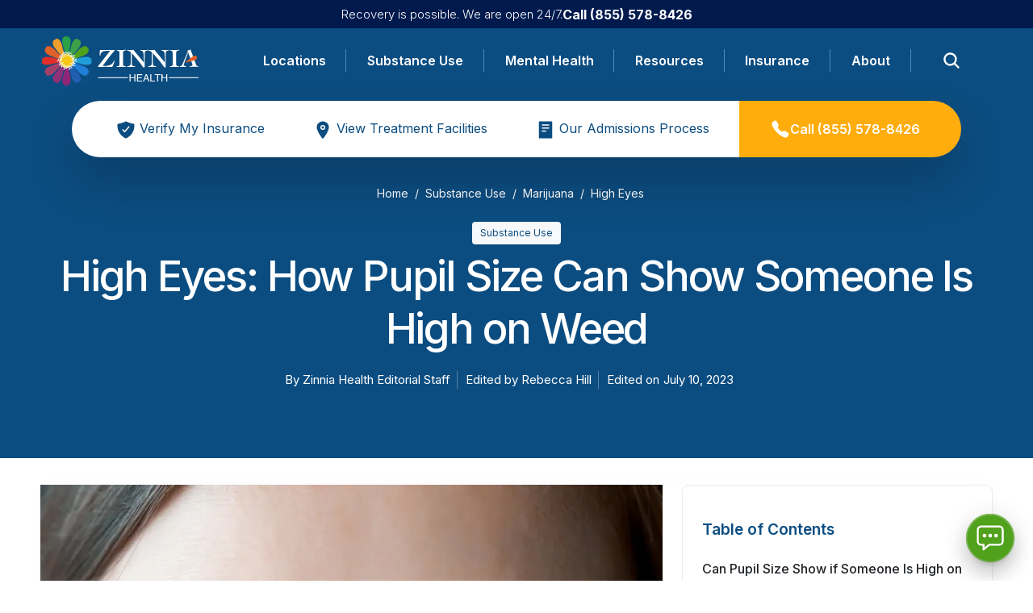

--- FILE ---
content_type: text/html; charset=utf-8
request_url: https://zinniahealth.com/substance-use/marijuana/high-eyes
body_size: 40829
content:
<!DOCTYPE html><html lang="en"><head><meta charSet="utf-8"/><meta name="viewport" content="width=device-width"/><title>High Eyes: How Pupil Size Can Show Someone Is High on Weed | Zinnia Health</title><meta name="description" content="How to recognize if someone is high. What are the signs someone is high on weed? Learn how weed changes pupil size and how to get help for cannabis addiction."/><meta name="robots" content="follow, index, max-snippet:-1, max-video-preview:-1, max-image-preview:large"/><link rel="canonical" href="https://zinniahealth.com/substance-use/marijuana/high-eyes"/><meta property="og:locale" content="en_US"/><meta property="og:type" content="article"/><meta property="og:title" content="High Eyes: How Pupil Size Can Show Someone Is High on Weed | Zinnia Health"/><meta property="og:description" content="How to recognize if someone is high. What are the signs someone is high on weed? Learn how weed changes pupil size and how to get help for cannabis addiction."/><meta property="og:url" content="https://zinniahealth.com/substance-use/marijuana/high-eyes"/><meta property="og:site_name" content="Zinnia Health"/><meta property="article:publisher" content="https://www.facebook.com/zinniahealthcare/"/><meta property="og:updated_time" content="2023-07-10T11:58:20-05:00"/><meta property="og:image" content="https://cdn.zinniahealth.com/wp-content/uploads/20230503142731/shutterstock_2099224645.jpg"/><meta property="og:image:secure_url" content="https://cdn.zinniahealth.com/wp-content/uploads/20230503142731/shutterstock_2099224645.jpg"/><meta property="og:image:width" content="1000"/><meta property="og:image:height" content="667"/><meta property="og:image:alt" content="woman with large pupils"/><meta property="og:image:type" content="image/jpeg"/><meta property="article:published_time" content="2023-05-03T14:37:22-05:00"/><meta property="article:modified_time" content="2023-07-10T11:58:20-05:00"/><meta name="twitter:card" content="summary_large_image"/><meta name="twitter:title" content="High Eyes: How Pupil Size Can Show Someone Is High on Weed | Zinnia Health"/><meta name="twitter:description" content="How to recognize if someone is high. What are the signs someone is high on weed? Learn how weed changes pupil size and how to get help for cannabis addiction."/><meta name="twitter:image" content="https://cdn.zinniahealth.com/wp-content/uploads/20230503142731/shutterstock_2099224645.jpg"/><meta name="twitter:label1" content="Time to read"/><meta name="twitter:data1" content="5 minutes"/><script type="application/ld+json" class="rank-math-schema-pro">{"@context":"https://schema.org","@graph":[{"@type":"Place","@id":"https://zinniahealth.com/#place","geo":{"@type":"GeoCoordinates","latitude":"33.61645397231322","longitude":" -117.87116040193992"},"hasMap":"https://www.google.com/maps/search/?api=1&amp;query=33.61645397231322, -117.87116040193992","address":{"@type":"PostalAddress","streetAddress":"520 Newport Center Dr","addressLocality":"Newport Beach","addressRegion":"CA","postalCode":"92660","addressCountry":"United States"}},{"@type":"Organization","@id":"https://zinniahealth.com/#organization","name":"Zinnia Health","url":"https://zinniahealth.com","sameAs":["https://www.facebook.com/zinniahealthcare/"],"email":"info@zinniahealth.com","address":{"@type":"PostalAddress","streetAddress":"520 Newport Center Dr","addressLocality":"Newport Beach","addressRegion":"CA","postalCode":"92660","addressCountry":"United States"},"logo":{"@type":"ImageObject","@id":"https://zinniahealth.com/#logo","url":"https://zinniahealth.com/wp-content/uploads/Zinnia-Logo.png","contentUrl":"https://zinniahealth.com/wp-content/uploads/Zinnia-Logo.png","caption":"Zinnia Health","inLanguage":"en-US","width":"500","height":"501"},"contactPoint":[{"@type":"ContactPoint","telephone":"+1-866-535-1116","contactType":"customer support"}],"location":{"@id":"https://zinniahealth.com/#place"}},{"@type":"WebSite","@id":"https://zinniahealth.com/#website","url":"https://zinniahealth.com","name":"Zinnia Health","publisher":{"@id":"https://zinniahealth.com/#organization"},"inLanguage":"en-US"},{"@type":"ImageObject","@id":"https://cdn.zinniahealth.com/wp-content/uploads/20230503142731/shutterstock_2099224645.jpg","url":"https://cdn.zinniahealth.com/wp-content/uploads/20230503142731/shutterstock_2099224645.jpg","width":"1000","height":"667","caption":"woman with large pupils","inLanguage":"en-US"},{"@type":"WebPage","@id":"https://zinniahealth.com/substance-use/marijuana/high-eyes#webpage","url":"https://zinniahealth.com/substance-use/marijuana/high-eyes","name":"High Eyes: How Pupil Size Can Show Someone Is High on Weed | Zinnia Health","datePublished":"2023-05-03T14:37:22-05:00","dateModified":"2023-07-10T11:58:20-05:00","isPartOf":{"@id":"https://zinniahealth.com/#website"},"primaryImageOfPage":{"@id":"https://cdn.zinniahealth.com/wp-content/uploads/20230503142731/shutterstock_2099224645.jpg"},"inLanguage":"en-US"},{"@type":"Person","@id":"https://zinniahealth.com/substance-use/marijuana/high-eyes#author","name":"Zinnia Health Editorial Staff","image":{"@type":"ImageObject","@id":"https://secure.gravatar.com/avatar/ff8788cf7d2f6f9fe7160b180803daa1584e7015c999f510253248e64d3b4c55?s=96&amp;d=mm&amp;r=g","url":"https://secure.gravatar.com/avatar/ff8788cf7d2f6f9fe7160b180803daa1584e7015c999f510253248e64d3b4c55?s=96&amp;d=mm&amp;r=g","caption":"Zinnia Health Editorial Staff","inLanguage":"en-US"},"worksFor":{"@id":"https://zinniahealth.com/#organization"}},{"@type":"Article","headline":"High Eyes: How Pupil Size Can Show Someone Is High on Weed | Zinnia Health","datePublished":"2023-05-03T14:37:22-05:00","dateModified":"2023-07-10T11:58:20-05:00","author":{"@id":"https://zinniahealth.com/substance-use/marijuana/high-eyes#author","name":"Zinnia Health Editorial Staff"},"publisher":{"@id":"https://zinniahealth.com/#organization"},"description":"How to recognize if someone is high. What are the signs someone is high on weed? Learn how weed changes pupil size and how to get help for cannabis addiction.","name":"High Eyes: How Pupil Size Can Show Someone Is High on Weed | Zinnia Health","@id":"https://zinniahealth.com/substance-use/marijuana/high-eyes#richSnippet","isPartOf":{"@id":"https://zinniahealth.com/substance-use/marijuana/high-eyes#webpage"},"image":{"@id":"https://cdn.zinniahealth.com/wp-content/uploads/20230503142731/shutterstock_2099224645.jpg"},"inLanguage":"en-US","mainEntityOfPage":{"@id":"https://zinniahealth.com/substance-use/marijuana/high-eyes#webpage"}}]}</script><link rel="preload" as="image" imageSrcSet="/_next/image?url=https%3A%2F%2Fcdn.zinniahealth.com%2Fwp-content%2Fuploads%2F20230503142731%2Fshutterstock_2099224645.jpg&amp;w=640&amp;q=75 640w, /_next/image?url=https%3A%2F%2Fcdn.zinniahealth.com%2Fwp-content%2Fuploads%2F20230503142731%2Fshutterstock_2099224645.jpg&amp;w=750&amp;q=75 750w, /_next/image?url=https%3A%2F%2Fcdn.zinniahealth.com%2Fwp-content%2Fuploads%2F20230503142731%2Fshutterstock_2099224645.jpg&amp;w=828&amp;q=75 828w, /_next/image?url=https%3A%2F%2Fcdn.zinniahealth.com%2Fwp-content%2Fuploads%2F20230503142731%2Fshutterstock_2099224645.jpg&amp;w=1080&amp;q=75 1080w, /_next/image?url=https%3A%2F%2Fcdn.zinniahealth.com%2Fwp-content%2Fuploads%2F20230503142731%2Fshutterstock_2099224645.jpg&amp;w=1200&amp;q=75 1200w, /_next/image?url=https%3A%2F%2Fcdn.zinniahealth.com%2Fwp-content%2Fuploads%2F20230503142731%2Fshutterstock_2099224645.jpg&amp;w=1920&amp;q=75 1920w, /_next/image?url=https%3A%2F%2Fcdn.zinniahealth.com%2Fwp-content%2Fuploads%2F20230503142731%2Fshutterstock_2099224645.jpg&amp;w=2048&amp;q=75 2048w, /_next/image?url=https%3A%2F%2Fcdn.zinniahealth.com%2Fwp-content%2Fuploads%2F20230503142731%2Fshutterstock_2099224645.jpg&amp;w=3840&amp;q=75 3840w" imageSizes=" (min-width: 1400px) 864px, (min-width: 1200px) 770px, (min-width: 992px) 625px, (min-width: 768px) 420px, (min-width: 577px) 546px, 100vw " fetchpriority="high"/><meta name="next-head-count" content="30"/><noscript><img alt="FPixel" loading="lazy" width="1" height="1" decoding="async" data-nimg="1" style="color:transparent;display:none" src="https://www.facebook.com/tr?id=2120227931515022&amp;ev=PageView&amp;noscript=1"/></noscript><meta property="nonce" content="929f50c2-de0a-4d62-b99d-f49d9ec99a00"/><link rel="icon" href="https://cdn.zinniahealth.com/wp-content/uploads/20230426120045/cropped-zinnia-favicon-1-32x32-1.webp" sizes="32x32"/><link rel="icon" href="https://cdn.zinniahealth.com/wp-content/uploads/20230426120048/cropped-zinnia-favicon-1-192x192-1.webp" sizes="192x192"/><link rel="apple-touch-icon" href="https://cdn.zinniahealth.com/wp-content/uploads/20230426120046/cropped-zinnia-favicon-1-180x180-1.webp"/><meta name="msapplication-TileImage" content="https://cdn.zinniahealth.com/wp-content/uploads/20230426120049/cropped-zinnia-favicon-1-270x270-1.webp"/><meta name="facebook-domain-verification" content="iwu592i8tpgoizb92lfxcm9vn0tder"/><script id="gtm-script" nonce="929f50c2-de0a-4d62-b99d-f49d9ec99a00" data-nscript="beforeInteractive">(function(w,d,s,l,i){w[l]=w[l]||[];w[l].push({'gtm.start':
new Date().getTime(),event:'gtm.js'});var f=d.getElementsByTagName(s)[0],
j=d.createElement(s),dl=l!='dataLayer'?'&l='+l:'';j.async=true;j.src=
'https://www.googletagmanager.com/gtm.js?id='+i+dl;f.parentNode.insertBefore(j,f);
})(window,document,'script','dataLayer','GTM-P8PRFSF');</script><link nonce="929f50c2-de0a-4d62-b99d-f49d9ec99a00" rel="preload" href="/_next/static/css/b26a1f6328a29379.css" as="style"/><link nonce="929f50c2-de0a-4d62-b99d-f49d9ec99a00" rel="stylesheet" href="/_next/static/css/b26a1f6328a29379.css" data-n-g=""/><link nonce="929f50c2-de0a-4d62-b99d-f49d9ec99a00" rel="preload" href="/_next/static/css/118a100ec12929a4.css" as="style"/><link nonce="929f50c2-de0a-4d62-b99d-f49d9ec99a00" rel="stylesheet" href="/_next/static/css/118a100ec12929a4.css" data-n-p=""/><link nonce="929f50c2-de0a-4d62-b99d-f49d9ec99a00" rel="preload" href="/_next/static/css/bc9bca97fd8d5eb9.css" as="style"/><link nonce="929f50c2-de0a-4d62-b99d-f49d9ec99a00" rel="stylesheet" href="/_next/static/css/bc9bca97fd8d5eb9.css"/><noscript data-n-css="929f50c2-de0a-4d62-b99d-f49d9ec99a00"></noscript><script defer="" nonce="929f50c2-de0a-4d62-b99d-f49d9ec99a00" nomodule="" src="/_next/static/chunks/polyfills-c67a75d1b6f99dc8.js"></script><script defer="" src="/_next/static/chunks/596-83ac26792c2130aa.js" nonce="929f50c2-de0a-4d62-b99d-f49d9ec99a00"></script><script defer="" src="/_next/static/chunks/6519-e9ffdd3618b4ebe3.js" nonce="929f50c2-de0a-4d62-b99d-f49d9ec99a00"></script><script defer="" src="/_next/static/chunks/3409-17ccc891d140e960.js" nonce="929f50c2-de0a-4d62-b99d-f49d9ec99a00"></script><script defer="" src="/_next/static/chunks/5045-65e6bbbd32355f10.js" nonce="929f50c2-de0a-4d62-b99d-f49d9ec99a00"></script><script defer="" src="/_next/static/chunks/1724.a8073900ded4a4da.js" nonce="929f50c2-de0a-4d62-b99d-f49d9ec99a00"></script><script defer="" src="/_next/static/chunks/490d0b9b-2814ae7582260bc6.js" nonce="929f50c2-de0a-4d62-b99d-f49d9ec99a00"></script><script defer="" src="/_next/static/chunks/2f83f2bf.a9dfccc97bce1ca6.js" nonce="929f50c2-de0a-4d62-b99d-f49d9ec99a00"></script><script defer="" src="/_next/static/chunks/3686-cfe0c0d57a7a4754.js" nonce="929f50c2-de0a-4d62-b99d-f49d9ec99a00"></script><script defer="" src="/_next/static/chunks/9266-50bf53ebed33ff8d.js" nonce="929f50c2-de0a-4d62-b99d-f49d9ec99a00"></script><script defer="" src="/_next/static/chunks/7222-fc7361f29116d4af.js" nonce="929f50c2-de0a-4d62-b99d-f49d9ec99a00"></script><script defer="" src="/_next/static/chunks/6211-6c6b07e45579dbc5.js" nonce="929f50c2-de0a-4d62-b99d-f49d9ec99a00"></script><script defer="" src="/_next/static/chunks/7835-9b04f572d5d40d43.js" nonce="929f50c2-de0a-4d62-b99d-f49d9ec99a00"></script><script defer="" src="/_next/static/chunks/1130-f89377e8730a69fc.js" nonce="929f50c2-de0a-4d62-b99d-f49d9ec99a00"></script><script defer="" src="/_next/static/chunks/9955-8d3e408908d51c12.js" nonce="929f50c2-de0a-4d62-b99d-f49d9ec99a00"></script><script defer="" src="/_next/static/chunks/5887-b610885c256bb3c4.js" nonce="929f50c2-de0a-4d62-b99d-f49d9ec99a00"></script><script defer="" src="/_next/static/chunks/6498-794f5d6472b0c82c.js" nonce="929f50c2-de0a-4d62-b99d-f49d9ec99a00"></script><script defer="" src="/_next/static/chunks/2652-170f2f33789ba7b6.js" nonce="929f50c2-de0a-4d62-b99d-f49d9ec99a00"></script><script defer="" src="/_next/static/chunks/8120-481b0d28264e3a7e.js" nonce="929f50c2-de0a-4d62-b99d-f49d9ec99a00"></script><script defer="" src="/_next/static/chunks/9683-e37e6f33a27ab380.js" nonce="929f50c2-de0a-4d62-b99d-f49d9ec99a00"></script><script defer="" src="/_next/static/chunks/3767-e0418cd7b20df5c6.js" nonce="929f50c2-de0a-4d62-b99d-f49d9ec99a00"></script><script defer="" src="/_next/static/chunks/6442-34c9cf4a359e5e6c.js" nonce="929f50c2-de0a-4d62-b99d-f49d9ec99a00"></script><script defer="" src="/_next/static/chunks/8031-5d19d5af5ddf584c.js" nonce="929f50c2-de0a-4d62-b99d-f49d9ec99a00"></script><script defer="" src="/_next/static/chunks/1810-37e87ba2cd4d4b28.js" nonce="929f50c2-de0a-4d62-b99d-f49d9ec99a00"></script><script defer="" src="/_next/static/chunks/6268-7a0c230efe09c334.js" nonce="929f50c2-de0a-4d62-b99d-f49d9ec99a00"></script><script defer="" src="/_next/static/chunks/1951-20ba7f25c2781e97.js" nonce="929f50c2-de0a-4d62-b99d-f49d9ec99a00"></script><script defer="" src="/_next/static/chunks/4347.fdc781b5f520712b.js" nonce="929f50c2-de0a-4d62-b99d-f49d9ec99a00"></script><script defer="" src="/_next/static/chunks/6799.ac01b3b8b7f0c84c.js" nonce="929f50c2-de0a-4d62-b99d-f49d9ec99a00"></script><script src="/_next/static/chunks/webpack-7243806b7f523a55.js" nonce="929f50c2-de0a-4d62-b99d-f49d9ec99a00" defer=""></script><script src="/_next/static/chunks/framework-e023da760628d0cd.js" nonce="929f50c2-de0a-4d62-b99d-f49d9ec99a00" defer=""></script><script src="/_next/static/chunks/main-870302a9b66f36b4.js" nonce="929f50c2-de0a-4d62-b99d-f49d9ec99a00" defer=""></script><script src="/_next/static/chunks/pages/_app-f718e17be564e5a1.js" nonce="929f50c2-de0a-4d62-b99d-f49d9ec99a00" defer=""></script><script src="/_next/static/chunks/8c77c11b-08a15f5555db95a7.js" nonce="929f50c2-de0a-4d62-b99d-f49d9ec99a00" defer=""></script><script src="/_next/static/chunks/c9ff1c10-bce2d7d25d64d4e3.js" nonce="929f50c2-de0a-4d62-b99d-f49d9ec99a00" defer=""></script><script src="/_next/static/chunks/b9512d68-0f3570d007157ec3.js" nonce="929f50c2-de0a-4d62-b99d-f49d9ec99a00" defer=""></script><script src="/_next/static/chunks/512-b233db1e23391614.js" nonce="929f50c2-de0a-4d62-b99d-f49d9ec99a00" defer=""></script><script src="/_next/static/chunks/811-138482c66f0adcb7.js" nonce="929f50c2-de0a-4d62-b99d-f49d9ec99a00" defer=""></script><script src="/_next/static/chunks/7576-074ff1efae9f9ec1.js" nonce="929f50c2-de0a-4d62-b99d-f49d9ec99a00" defer=""></script><script src="/_next/static/chunks/8058-4f9b5026a5b5699c.js" nonce="929f50c2-de0a-4d62-b99d-f49d9ec99a00" defer=""></script><script src="/_next/static/chunks/7012-a2ae17546b541c8d.js" nonce="929f50c2-de0a-4d62-b99d-f49d9ec99a00" defer=""></script><script src="/_next/static/chunks/5598-25dc58f4d28aa8ff.js" nonce="929f50c2-de0a-4d62-b99d-f49d9ec99a00" defer=""></script><script src="/_next/static/chunks/2724-a4e3566340b0903b.js" nonce="929f50c2-de0a-4d62-b99d-f49d9ec99a00" defer=""></script><script src="/_next/static/chunks/3088-79012fbc562a2f10.js" nonce="929f50c2-de0a-4d62-b99d-f49d9ec99a00" defer=""></script><script src="/_next/static/chunks/8083-5a1fe33bbbab6877.js" nonce="929f50c2-de0a-4d62-b99d-f49d9ec99a00" defer=""></script><script src="/_next/static/chunks/7104-84bdcef3e04130d3.js" nonce="929f50c2-de0a-4d62-b99d-f49d9ec99a00" defer=""></script><script src="/_next/static/chunks/3264-41c37544f4863567.js" nonce="929f50c2-de0a-4d62-b99d-f49d9ec99a00" defer=""></script><script src="/_next/static/chunks/3242-5038fed99e0c1eee.js" nonce="929f50c2-de0a-4d62-b99d-f49d9ec99a00" defer=""></script><script src="/_next/static/chunks/8757-8eeeb0627aab7e10.js" nonce="929f50c2-de0a-4d62-b99d-f49d9ec99a00" defer=""></script><script src="/_next/static/chunks/8377-2795ed48e45f4032.js" nonce="929f50c2-de0a-4d62-b99d-f49d9ec99a00" defer=""></script><script src="/_next/static/chunks/pages/substance-use/%5B...pageUri%5D-42b0fadcc3f4d1b5.js" nonce="929f50c2-de0a-4d62-b99d-f49d9ec99a00" defer=""></script><script src="/_next/static/PeI56jH8YVt4_X37AWUju/_buildManifest.js" nonce="929f50c2-de0a-4d62-b99d-f49d9ec99a00" defer=""></script><script src="/_next/static/PeI56jH8YVt4_X37AWUju/_ssgManifest.js" nonce="929f50c2-de0a-4d62-b99d-f49d9ec99a00" defer=""></script><style id="__jsx-533ca6c1acd799c0">.default-link.jsx-533ca6c1acd799c0{text-decoration:none;cursor:default}.default-link.jsx-533ca6c1acd799c0:hover{cursor:pointer}.default-link.active-link.jsx-533ca6c1acd799c0{color:var(--primary);font-weight:600}.default-link.active-link.jsx-533ca6c1acd799c0{color:var(--primary);font-weight:600}.default-link.active-link.jsx-533ca6c1acd799c0{color:var(--primary);font-weight:600}.default-link.active-link.jsx-533ca6c1acd799c0{color:var(--primary);font-weight:600}.default-link.active-link.jsx-533ca6c1acd799c0{color:var(--primary);font-weight:600}</style><style id="__jsx-2560540289">ul.jsx-2560540289{z-index:1;width:100%;margin:0;padding:0;list-style:none;display:-webkit-box;display:-webkit-flex;display:-moz-box;display:-ms-flexbox;display:flex;-webkit-box-align:center;-webkit-align-items:center;-moz-box-align:center;-ms-flex-align:center;align-items:center;-webkit-box-pack:justify;-webkit-justify-content:space-between;-moz-box-pack:justify;-ms-flex-pack:justify;justify-content:space-between;color:white}li.jsx-2560540289{display:-webkit-inline-box;display:-webkit-inline-flex;display:-moz-inline-box;display:-ms-inline-flexbox;display:inline-flex;-webkit-box-align:center;-webkit-align-items:center;-moz-box-align:center;-ms-flex-align:center;align-items:center;height:100%;color:white;-webkit-box-flex:1;-webkit-flex-grow:1;-moz-box-flex:1;-ms-flex-positive:1;flex-grow:1;-webkit-box-pack:center;-webkit-justify-content:center;-moz-box-pack:center;-ms-flex-pack:center;justify-content:center}li.menu-item.jsx-2560540289>a:after{background:var(--primary-100);content:"";height:35%;position:absolute;right:0;top:50%;-webkit-transform:translatey(-50%);-moz-transform:translatey(-50%);-ms-transform:translatey(-50%);-o-transform:translatey(-50%);transform:translatey(-50%);width:0.0625rem;opacity:.5}.submenu-list.jsx-2560540289 li.jsx-2560540289:first-child{font-size:1rem;font-weight:600}.submenu-list.jsx-2560540289>a li:hover{color:#0a58ca!important}.submenu-list.jsx-2560540289 li.jsx-2560540289{font-weight:400;font-size:1rem}li.jsx-2560540289>.link{color:var(--white-color);font-weight:600;position:relative;height:100%;display:-webkit-inline-box;display:-webkit-inline-flex;display:-moz-inline-box;display:-ms-inline-flexbox;display:inline-flex;-webkit-box-align:center;-webkit-align-items:center;-moz-box-align:center;-ms-flex-align:center;align-items:center;width:100%;-webkit-box-pack:center;-webkit-justify-content:center;-moz-box-pack:center;-ms-flex-pack:center;justify-content:center}.navstatus-indicator.jsx-2560540289{position:absolute;bottom:0;left:50%;-webkit-transform:translatex(-50%);-moz-transform:translatex(-50%);-ms-transform:translatex(-50%);-o-transform:translatex(-50%);transform:translatex(-50%);z-index:1;margin:0 auto;width:0%;height:0.3125rem;background-color:var(--warning);visibility:hidden;-webkit-transition:all.15s ease-in-out;-moz-transition:all.15s ease-in-out;-o-transition:all.15s ease-in-out;transition:all.15s ease-in-out}.navstatus-indicator.active.jsx-2560540289{visibility:visible;width:60%}.pointer-arrow.jsx-2560540289{position:absolute;bottom:0;left:0;z-index:1;margin-left:0;width:100%;display:-webkit-box;display:-webkit-flex;display:-moz-box;display:-ms-flexbox;display:flex;-webkit-box-pack:center;-webkit-justify-content:center;-moz-box-pack:center;-ms-flex-pack:center;justify-content:center}.navigation-dropdown-popover.jsx-2560540289{position:absolute;background-color:var(--grey-100);z-index:1;-webkit-border-radius:0.25rem;-moz-border-radius:0.25rem;border-radius:0.25rem;-webkit-box-shadow:0 0.5rem 3.125rem -1rem rgba(209,208,210,.5);-moz-box-shadow:0 0.5rem 3.125rem -1rem rgba(209,208,210,.5);box-shadow:0 0.5rem 3.125rem -1rem rgba(209,208,210,.5);-webkit-transition:visibility 0s,opacity.15s ease-in-out;-moz-transition:visibility 0s,opacity.15s ease-in-out;-o-transition:visibility 0s,opacity.15s ease-in-out;transition:visibility 0s,opacity.15s ease-in-out;visibility:hidden;opacity:0;width:100%}.navigation-dropdown-popover.hidden.jsx-2560540289{visibility:hidden;opacity:0}.navigation-dropdown.jsx-2560540289{position:relative;height:100%;display:-webkit-box;display:-webkit-flex;display:-moz-box;display:-ms-flexbox;display:flex;-webkit-box-align:center;-webkit-align-items:center;-moz-box-align:center;-ms-flex-align:center;align-items:center;-webkit-box-pack:center;-webkit-justify-content:center;-moz-box-pack:center;-ms-flex-pack:center;justify-content:center;min-width:3.125rem}.navigation-item.active.jsx-2560540289 .navigation-dropdown-popover.jsx-2560540289{visibility:visible;opacity:1}.left.jsx-2560540289,.right.jsx-2560540289{padding:2.5rem}.left.jsx-2560540289{min-height:12.5rem;background-color:var(--primary)}.right.jsx-2560540289{}.navigation-item.has-dropdown.jsx-2560540289{position:static}.navigation-item.has-dropdown.jsx-2560540289:hover .navigation-dropdown-popover.jsx-2560540289{visibility:visible;opacity:1}.submenu.jsx-2560540289{opacity:0;z-index:-1;-webkit-transition:all.2s ease-in-out;-moz-transition:all.2s ease-in-out;-o-transition:all.2s ease-in-out;transition:all.2s ease-in-out;position:absolute;top:7.1875rem;left:0;right:0;background-color:#fff;-webkit-box-shadow:0 3.75rem 5.9375rem rgba(0,0,0,.34);-moz-box-shadow:0 3.75rem 5.9375rem rgba(0,0,0,.34);box-shadow:0 3.75rem 5.9375rem rgba(0,0,0,.34);min-width:25rem;margin:auto;max-width:87.5rem;width:100%;background-color:white;-webkit-border-bottom-left-radius:0.25rem;-moz-border-radius-bottomleft:0.25rem;border-bottom-left-radius:0.25rem;-webkit-border-bottom-right-radius:0.25rem;-moz-border-radius-bottomright:0.25rem;border-bottom-right-radius:0.25rem;display:none;-webkit-transform:translatey(-2.5rem);-moz-transform:translatey(-2.5rem);-ms-transform:translatey(-2.5rem);-o-transform:translatey(-2.5rem);transform:translatey(-2.5rem);overflow:hidden}.submenu.open.jsx-2560540289{opacity:1;-webkit-transform:translatey(0);-moz-transform:translatey(0);-ms-transform:translatey(0);-o-transform:translatey(0);transform:translatey(0)}.submenu-content.jsx-2560540289{display:grid;grid-template-columns:16.875rem auto 30%;gap:1.25rem;cursor:auto}.mega-menu-cta.jsx-2560540289{display:-webkit-box;display:-webkit-flex;display:-moz-box;display:-ms-flexbox;display:flex;-webkit-box-orient:vertical;-webkit-box-direction:normal;-webkit-flex-direction:column;-moz-box-orient:vertical;-moz-box-direction:normal;-ms-flex-direction:column;flex-direction:column;white-space:wrap;background-color:var(--primary);padding:1.25rem;min-width:0;height:100%}.mega-menu-cta-more.jsx-2560540289{padding-top:1.25rem;border-top:0.0625rem solid var(--white-color)}.mega-menu-cta-more.jsx-2560540289>a{color:white}.miniature.jsx-2560540289{position:relative;width:100%;height:7.5rem;margin-bottom:0.625rem}.multiple-links.jsx-2560540289{display:-webkit-box;display:-webkit-flex;display:-moz-box;display:-ms-flexbox;display:flex;padding:1.25rem;-webkit-box-orient:horizontal;-webkit-box-direction:normal;-webkit-flex-direction:row;-moz-box-orient:horizontal;-moz-box-direction:normal;-ms-flex-direction:row;flex-direction:row;-webkit-flex-wrap:nowrap;-ms-flex-wrap:nowrap;flex-wrap:nowrap;max-height:42.8125rem;gap:0.9375rem}.multiple-links.jsx-2560540289 ul.jsx-2560540289{list-style:none;margin:0;padding:0;display:-webkit-box;display:-webkit-flex;display:-moz-box;display:-ms-flexbox;display:flex;-webkit-box-orient:vertical;-webkit-box-direction:normal;-webkit-flex-direction:column;-moz-box-orient:vertical;-moz-box-direction:normal;-ms-flex-direction:column;flex-direction:column;-webkit-box-align:start;-webkit-align-items:flex-start;-moz-box-align:start;-ms-flex-align:start;align-items:flex-start}.multiple-links.jsx-2560540289 ul.jsx-2560540289 li.jsx-2560540289{padding:0.3125rem 0;color:var(--primary);border:none;min-height:2.125rem}.last-column.jsx-2560540289{padding:1.25rem;padding-left:0;color:var(--main-body-text-color)}.submenu-column.jsx-2560540289 h3.jsx-2560540289{color:var(--white-color);font-size:1.5rem;font-weight:600;margin-bottom:0.625rem;letter-spacing:-0.0875rem}.submenu-list.jsx-2560540289{list-style:none;padding:0}.submenu-list.jsx-2560540289 li.jsx-2560540289{color:black}.submenu-item.jsx-2560540289{padding:0.3125rem 0;border-bottom:0.0625rem solid#ccc}.cta-block.jsx-2560540289{padding:1.25rem;display:-webkit-box;display:-webkit-flex;display:-moz-box;display:-ms-flexbox;display:flex;-webkit-box-orient:vertical;-webkit-box-direction:normal;-webkit-flex-direction:column;-moz-box-orient:vertical;-moz-box-direction:normal;-ms-flex-direction:column;flex-direction:column;-webkit-box-align:center;-webkit-align-items:center;-moz-box-align:center;-ms-flex-align:center;align-items:center}.cta-button.jsx-2560540289{padding:0.625rem 1.25rem;background-color:#007bff;border:none;cursor:pointer;font-size:0.875rem;margin-top:0.625rem}.search-widget.jsx-2560540289{padding:1.25rem;color:#515151}.first-column.jsx-2560540289{display:none}@media(min-width:48rem){.submenu.jsx-2560540289{display:block}}@media(min-width:62rem){.submenu.jsx-2560540289{max-width:59.375rem}.submenu-content.jsx-2560540289{grid-template-columns:auto 45%}.submenu-content.extended.jsx-2560540289{grid-template-columns:auto 40%}}@media(min-width:75rem){.submenu.jsx-2560540289{max-width:87.5rem}.first-column.jsx-2560540289{display:block}.submenu-content.jsx-2560540289,.submenu-content.extended.jsx-2560540289{grid-template-columns:16.875rem auto 30%}}</style><style id="__jsx-3868159134">.submenu-wrap.jsx-3868159134{display:-webkit-box;display:-webkit-flex;display:-moz-box;display:-ms-flexbox;display:flex;-webkit-box-orient:vertical;-webkit-box-direction:normal;-webkit-flex-direction:column;-moz-box-orient:vertical;-moz-box-direction:normal;-ms-flex-direction:column;flex-direction:column;-webkit-box-align:start;-webkit-align-items:flex-start;-moz-box-align:start;-ms-flex-align:start;align-items:flex-start;-webkit-box-shadow:none;-moz-box-shadow:none;box-shadow:none;padding:14px 20px;font-weight:600;width:100%}.submenu-head-wrap.jsx-3868159134{display:-webkit-box;display:-webkit-flex;display:-moz-box;display:-ms-flexbox;display:flex;-webkit-box-pack:justify;-webkit-justify-content:space-between;-moz-box-pack:justify;-ms-flex-pack:justify;justify-content:space-between;-webkit-box-align:center;-webkit-align-items:center;-moz-box-align:center;-ms-flex-align:center;align-items:center;width:100%}.submenuTitle.jsx-3868159134{position:unset;margin:0;font-size:28px;font-weight:500;color:var(--primary)}.submenu-list.jsx-3868159134{display:-webkit-box;display:-webkit-flex;display:-moz-box;display:-ms-flexbox;display:flex;-webkit-box-orient:vertical;-webkit-box-direction:normal;-webkit-flex-direction:column;-moz-box-orient:vertical;-moz-box-direction:normal;-ms-flex-direction:column;flex-direction:column;position:fixed;left:0;height:-webkit-calc(100vh - var(--mobile-header-height));height:-moz-calc(100vh - var(--mobile-header-height));height:calc(100vh - var(--mobile-header-height));padding:20px 5px 20px 35px;top:var(--mobile-header-height);overflow:scroll;width:100%;background:var(--white-color);list-style-type:none;z-index:2}.submenu-list.jsx-3868159134 li.jsx-3868159134 div{padding:0}.submenu-list.jsx-3868159134 li.jsx-3868159134 a,.submenu-list.jsx-3868159134 li.jsx-3868159134 span{font-size:1rem;font-weight:400;margin:15px;display:block;color:var(--primary)}.open.jsx-3868159134{margin-left:0;-webkit-transition:margin.15s ease;-moz-transition:margin.15s ease;-o-transition:margin.15s ease;transition:margin.15s ease}.close.jsx-3868159134{margin-left:-100vw;-webkit-transition:margin.15s ease;-moz-transition:margin.15s ease;-o-transition:margin.15s ease;transition:margin.15s ease;-webkit-box-shadow:none;-moz-box-shadow:none;box-shadow:none}.submenu-list-title.jsx-3868159134{color:var(--primary);font-size:1rem;font-weight:600;text-transform:uppercase;display:-webkit-box;display:-webkit-flex;display:-moz-box;display:-ms-flexbox;display:flex}.submenu-list-title.jsx-3868159134>svg{position:relative;margin-right:-0.6875rem;right:1.25rem}</style><style id="__jsx-528108858">div.jsx-528108858{display:-webkit-box;display:-webkit-flex;display:-moz-box;display:-ms-flexbox;display:flex;-webkit-box-orient:vertical;-webkit-box-direction:normal;-webkit-flex-direction:column;-moz-box-orient:vertical;-moz-box-direction:normal;-ms-flex-direction:column;flex-direction:column;margin-bottom:0;position:relative;height:100%}div.inline-field.jsx-528108858{display:-webkit-box;display:-webkit-flex;display:-moz-box;display:-ms-flexbox;display:flex;-webkit-box-orient:horizontal;-webkit-box-direction:normal;-webkit-flex-direction:row;-moz-box-orient:horizontal;-moz-box-direction:normal;-ms-flex-direction:row;flex-direction:row;-webkit-box-align:start;-webkit-align-items:start;-moz-box-align:start;-ms-flex-align:start;align-items:start}div.inline-field.has-icon.jsx-528108858{border:0.0625rem solid var(--gray-500);-webkit-border-radius:.25rem;-moz-border-radius:.25rem;border-radius:.25rem;font-size:1rem;-webkit-box-pack:center;-webkit-justify-content:center;-moz-box-pack:center;-ms-flex-pack:center;justify-content:center;position:relative;height:3.125rem;width:100%;background-color:white}label.jsx-528108858{font-size:1rem;font-weight:600;margin-bottom:.5rem}.validation-icon.jsx-528108858{position:absolute;top:50%;right:0.625rem;margin-top:-0.3125rem}.validation-icon.error.jsx-528108858{color:var(--error);margin-top:-0.9375rem}.validation-icon.success.jsx-528108858{color:var(--success)}.hasSearch.jsx-528108858 .validation-icon.jsx-528108858{right:2.5rem}.clear-input-icon.jsx-528108858{position:absolute;top:50%;right:2.5rem;margin-top:-0.75rem;cursor:pointer;-webkit-border-radius:50%;-moz-border-radius:50%;border-radius:50%;display:-webkit-inline-box;display:-webkit-inline-flex;display:-moz-inline-box;display:-ms-inline-flexbox;display:inline-flex;width:1.5rem;height:1.5rem;padding:0;border:none}.clear-input-icon.jsx-528108858:hover{background-color:var(--gray-300)}.has-no-icon.jsx-528108858 .clear-input-icon.jsx-528108858{margin-top:-1.25rem}.has-no-icon.jsx-528108858 .select-dropdown-icon.jsx-528108858{height:auto;margin-top:0.1875rem}.select-dropdown-icon.jsx-528108858{position:absolute;right:0;cursor:pointer;display:-webkit-inline-box;display:-webkit-inline-flex;display:-moz-inline-box;display:-ms-inline-flexbox;display:inline-flex;-webkit-box-pack:center;-webkit-justify-content:center;-moz-box-pack:center;-ms-flex-pack:center;justify-content:center;-webkit-box-align:center;-webkit-align-items:center;-moz-box-align:center;-ms-flex-align:center;align-items:center;width:3rem;height:100%;padding:0;border:none;background-color:var(--gray-200);-webkit-border-radius:.25rem;-moz-border-radius:.25rem;border-radius:.25rem;-webkit-border-top-left-radius:0;-moz-border-radius-topleft:0;border-top-left-radius:0;-webkit-border-bottom-left-radius:0;-moz-border-radius-bottomleft:0;border-bottom-left-radius:0;background-color:transparent}.select-options.jsx-528108858{position:absolute;top:100%;left:0;width:100%;height:100%;height:18.75rem;margin-top:0.3125rem;z-index:10;border:0.0625rem solid var(--gray-500);-webkit-border-radius:.25rem;-moz-border-radius:.25rem;border-radius:.25rem;background-color:white}.select-options.jsx-528108858 ul.jsx-528108858{margin:0;padding:0}.select-options.jsx-528108858 ul.jsx-528108858 li.jsx-528108858{list-style:none;background-color:white;padding:0.3125rem 0.625rem;cursor:pointer}.select-options.jsx-528108858 ul.jsx-528108858 li.jsx-528108858:hover{background-color:var(--primary);color:white}select.jsx-528108858{padding:0.5rem;border:0.0625rem solid var(--gray-500);-webkit-border-radius:0.25rem;-moz-border-radius:0.25rem;border-radius:0.25rem;font-size:1rem;font-weight:400;outline:none;min-height:2.625rem}select.jsx-528108858:focus{border-color:#0070f3}select.border-red.jsx-528108858{background-color:var(--faded-orange);border:1px solid var(--error)}select.border-green.jsx-528108858{background-color:var(--faded-green);border:1px solid var(--success)}input.jsx-528108858{padding:.5rem;border:1px solid var(--gray-500);-webkit-border-radius:.25rem;-moz-border-radius:.25rem;border-radius:.25rem;font-size:1rem;font-weight:400;outline:none;width:100%;padding-right:2.5rem;white-space:nowrap;overflow:hidden;-o-text-overflow:ellipsis;text-overflow:ellipsis;color:inherit}input.border-red.jsx-528108858{background-color:var(--faded-orange);border:1px solid var(--error)}input.border-green.jsx-528108858{background-color:var(--faded-green);border:1px solid var(--success)}div.inline-field.has-icon.jsx-528108858 input.jsx-528108858{border:none;height:100%;padding:0 0.625rem;width:15.625rem;white-space:nowrap;overflow:hidden;-o-text-overflow:ellipsis;text-overflow:ellipsis;background-color:white}div.inline-field.has-icon.jsx-528108858 .form-select-icon.jsx-528108858{-webkit-box-align:center;-webkit-align-items:center;-moz-box-align:center;-ms-flex-align:center;align-items:center;display:-webkit-box;display:-webkit-flex;display:-moz-box;display:-ms-flexbox;display:flex;-webkit-box-pack:center;-webkit-justify-content:center;-moz-box-pack:center;-ms-flex-pack:center;justify-content:center;background-color:var(--gray-200);border-right:1px solid var(--gray-500);-webkit-border-radius:.25rem;-moz-border-radius:.25rem;border-radius:.25rem;-webkit-border-top-right-radius:0;-moz-border-radius-topright:0;border-top-right-radius:0;-webkit-border-bottom-right-radius:0;-moz-border-radius-bottomright:0;border-bottom-right-radius:0}.form-select-wrapper.jsx-528108858{width:100%;position:relative;display:-webkit-box;display:-webkit-flex;display:-moz-box;display:-ms-flexbox;display:flex;-webkit-box-align:start;-webkit-align-items:start;-moz-box-align:start;-ms-flex-align:start;align-items:start;margin-bottom:0.625rem}.form-select-wrapper.no-margin.jsx-528108858{margin-bottom:0}input.jsx-528108858::-webkit-calendar-picker-indicator{display:none;opacity:0}input.jsx-528108858::-webkit-calendar-picker-indicator{color:var(--main-body-text-color);height:100%;position:relative;width:2rem;z-index:0;background-color:var(--gray-200)}input.jsx-528108858::-webkit-calendar-picker-indicator:before{background:var(--gray-200);content:"";display:block;height:100%;left:-2px;position:absolute;top:-5px;width:22px;z-index:-1}.form-select-icon.jsx-528108858{margin-bottom:0;padding:0 0.625rem}.error-label.jsx-528108858{color:var(--error);font-size:0.75rem;padding:0.5rem 0;padding-top:0}div.hasSearch.jsx-528108858 .error-label.jsx-528108858{margin-top:-0.625rem}@media(min-width:62rem){div.inline-field.has-icon.jsx-528108858 input.jsx-528108858{width:21.875rem}input.jsx-528108858{padding-right:0}}</style><style id="__jsx-1496818401">button.button.jsx-1496818401{color:rgb(255,255,255);min-width:12.5rem;background-color:var(--primary);display:-webkit-inline-box;display:-webkit-inline-flex;display:-moz-inline-box;display:-ms-inline-flexbox;display:inline-flex;-webkit-box-align:center;-webkit-align-items:center;-moz-box-align:center;-ms-flex-align:center;align-items:center;font-size:1rem;line-height:1.25rem;height:3.125rem;min-height:3.125rem;padding:0.6875rem 1rem;font-weight:600;text-align:center;cursor:pointer;-webkit-box-pack:center;-webkit-justify-content:center;-moz-box-pack:center;-ms-flex-pack:center;justify-content:center;-webkit-appearance:none;-moz-appearance:none;-ms-appearance:none;appearance:none;border:none;-webkit-border-radius:0.25rem;-moz-border-radius:0.25rem;border-radius:0.25rem;-webkit-transition:all.2s ease-in-out;-moz-transition:all.2s ease-in-out;-o-transition:all.2s ease-in-out;transition:all.2s ease-in-out}button.jsx-1496818401:hover{background-color:var(--primary-600)}button.button-contained.light-blue.jsx-1496818401{background-color:var(--light-blue)}button.button-contained.light-blue.jsx-1496818401:hover{background-color:#199acc}button.button-link.jsx-1496818401{background-color:transparent;border:none;color:var(--primary);font-weight:400}button.button-link.jsx-1496818401:hover{color:var(--primary-600);text-decoration:underline}button.button-block.jsx-1496818401{display:block;width:100%}button.button-contained.jsx-1496818401{background-color:var(--primary);color:white}button.button-contained.jsx-1496818401:hover{background-color:var(--primary-600)}button.button-contained.secondary.jsx-1496818401{border-color:var(--secondary);background-color:var(--secondary)}button.button-contained.secondary.jsx-1496818401:hover{background-color:var(--secondary-500);border-color:var(--secondary-500)}button.button-contained.orange.jsx-1496818401{background-color:var(--warning)}button.button-contained.orange.jsx-1496818401:hover{background-color:var(--warning)}button.button-outline.jsx-1496818401{background-color:transparent;border:0.125rem solid var(--primary);color:var(--primary)}button.button-outline.jsx-1496818401:hover{background-color:var(--primary);color:white}button.button-outline.secondary.jsx-1496818401{background-color:transparent;border:0.125rem solid var(--secondary);color:var(--secondary)}button.button-outline.secondary.jsx-1496818401:hover{background-color:var(--secondary);color:white}button.button-outline.white.jsx-1496818401{background-color:transparent;border-color:white;color:white}button.button-outline.white.jsx-1496818401:hover{background-color:white;color:var(--primary)}button.button-disabled.jsx-1496818401,button.jsx-1496818401:disabled{cursor:not-allowed;pointer-events:none;opacity:.65;background-color:var(--primary-300)}button.button-link.jsx-1496818401:disabled{background-color:transparent;color:var(--gray-500)}button.button-outline.jsx-1496818401:disabled{background-color:var(--gray-200);border-color:var(--gray-400)}button.has-animation.jsx-1496818401:after{content:"";position:absolute;-webkit-transition:all.3s;-moz-transition:all.3s;-o-transition:all.3s;transition:all.3s;width:0%;height:100%;top:0;left:0;background:#c4dadc}button.has-animation.jsx-1496818401:active:after{width:100%}button.button-has-icon.jsx-1496818401 svg.jsx-1496818401{margin-right:0.625rem}@media screen and (min-width:768px)and (max-width:991px){button.button-link.jsx-1496818401{font-size:0.8125rem!important}}</style><style id="__jsx-1415085146">.insurance-search-wrapper.jsx-1415085146{display:grid;margin:0.625rem 0;grid-gap:0rem;grid-template-columns:1fr;max-width:100%}.min-button-width-desktop{min-width:12.5rem;background-color:undefined!important}.min-button-width-desktop:hover{background-color:undefined!important}.separator.jsx-1415085146{display:-webkit-box;display:-webkit-flex;display:-moz-box;display:-ms-flexbox;display:flex;-webkit-box-align:center;-webkit-align-items:center;-moz-box-align:center;-ms-flex-align:center;align-items:center;text-align:center;font-size:0.875rem}.separator.jsx-1415085146::before,.separator.jsx-1415085146::after{content:"";-webkit-box-flex:1;-webkit-flex:1;-moz-box-flex:1;-ms-flex:1;flex:1;border-bottom:0.0625rem solid var(--gray-400)}.separator.jsx-1415085146:not(:empty)::before{margin-right:.25em}.separator.jsx-1415085146:not(:empty)::after{margin-left:.25em}.form-action.jsx-1415085146{margin:1.25rem auto}.insurance-search-wrapper.centered.jsx-1415085146{display:-webkit-box;display:-webkit-flex;display:-moz-box;display:-ms-flexbox;display:flex;-webkit-box-orient:vertical;-webkit-box-direction:normal;-webkit-flex-direction:column;-moz-box-orient:vertical;-moz-box-direction:normal;-ms-flex-direction:column;flex-direction:column;-webkit-box-align:center;-webkit-align-items:center;-moz-box-align:center;-ms-flex-align:center;align-items:center;padding:2.5rem 0}.form-inline-fields.jsx-1415085146{display:-webkit-box;display:-webkit-flex;display:-moz-box;display:-ms-flexbox;display:flex;-webkit-box-align:center;-webkit-align-items:center;-moz-box-align:center;-ms-flex-align:center;align-items:center;grid-gap:0.625rem;height:100%;width:100%;-webkit-box-orient:vertical;-webkit-box-direction:normal;-webkit-flex-direction:column;-moz-box-orient:vertical;-moz-box-direction:normal;-ms-flex-direction:column;flex-direction:column}.form-inline-fields.jsx-1415085146>button{text-transform:uppercase;display:flex;gap:0.625rem}.form-inline-fields.jsx-1415085146>div.jsx-1415085146{margin-bottom:0}@media(max-width:62rem){.form-inline-fields.jsx-1415085146{min-height:6.875rem}}@media(min-width:62rem){.form-inline-fields.jsx-1415085146{grid-gap:1.25rem;-webkit-flex-direction:columns;-ms-flex-direction:columns;flex-direction:columns}.insurance-search-wrapper.jsx-1415085146{grid-template-columns:1fr;-webkit-box-align:center;-webkit-align-items:center;-moz-box-align:center;-ms-flex-align:center;align-items:center;-webkit-box-pack:center;-webkit-justify-content:center;-moz-box-pack:center;-ms-flex-pack:center;justify-content:center;margin:1.25rem auto}.form-actions.jsx-1415085146{display:grid;grid-template-columns:1fr}}</style><style id="__jsx-222081384">.topNavWrapper.jsx-222081384{display:none;-webkit-box-orient:vertical;-webkit-box-direction:normal;-webkit-flex-direction:column;-moz-box-orient:vertical;-moz-box-direction:normal;-ms-flex-direction:column;flex-direction:column;top:var(--mobile-header-height);height:-webkit-calc(100vh - var(--mobile-header-height));height:-moz-calc(100vh - var(--mobile-header-height));height:calc(100vh - var(--mobile-header-height));overflow-y:auto;position:absolute;left:0;background:var(--white-color);width:100%;z-index:10;padding:0;border-top:1px solid var(--gray-500)}.menuDividerLine.jsx-222081384{color:var(--gray-500);margin:0 20px}.cta-block-container.jsx-222081384{-webkit-box-flex:1;-webkit-flex-grow:1;-moz-box-flex:1;-ms-flex-positive:1;flex-grow:1;display:-webkit-box;display:-webkit-flex;display:-moz-box;display:-ms-flexbox;display:flex;-webkit-box-align:start;-webkit-align-items:start;-moz-box-align:start;-ms-flex-align:start;align-items:start}.cta-block.jsx-222081384{width:100%;height:100%;text-align:center;color:var(--primary);background:#e9ecef;padding:1.25rem;padding-bottom:9.375rem;-webkit-box-shadow:0 0.25rem 0.9375rem 0 rgba(0,0,0,.24);-moz-box-shadow:0 0.25rem 0.9375rem 0 rgba(0,0,0,.24);box-shadow:0 0.25rem 0.9375rem 0 rgba(0,0,0,.24)}.cta-block.jsx-222081384 h3.jsx-222081384{font-size:1.5rem;font-weight:700}</style><style id="__jsx-1302931820">button.button.jsx-1302931820{color:rgb(255,255,255);min-width:auto;background-color:var(--primary);display:-webkit-inline-box;display:-webkit-inline-flex;display:-moz-inline-box;display:-ms-inline-flexbox;display:inline-flex;-webkit-box-align:center;-webkit-align-items:center;-moz-box-align:center;-ms-flex-align:center;align-items:center;font-size:1rem;line-height:1.25rem;height:3.125rem;min-height:3.125rem;padding:0.6875rem 1rem;font-weight:600;text-align:center;cursor:pointer;-webkit-box-pack:center;-webkit-justify-content:center;-moz-box-pack:center;-ms-flex-pack:center;justify-content:center;-webkit-appearance:none;-moz-appearance:none;-ms-appearance:none;appearance:none;border:none;-webkit-border-radius:0.25rem;-moz-border-radius:0.25rem;border-radius:0.25rem;-webkit-transition:all.2s ease-in-out;-moz-transition:all.2s ease-in-out;-o-transition:all.2s ease-in-out;transition:all.2s ease-in-out}button.jsx-1302931820:hover{background-color:var(--primary-600)}button.button-contained.light-blue.jsx-1302931820{background-color:var(--light-blue)}button.button-contained.light-blue.jsx-1302931820:hover{background-color:#199acc}button.button-link.jsx-1302931820{background-color:transparent;border:none;color:var(--primary);font-weight:400}button.button-link.jsx-1302931820:hover{color:var(--primary-600);text-decoration:underline}button.button-block.jsx-1302931820{display:block;width:100%}button.button-contained.jsx-1302931820{background-color:var(--primary);color:white}button.button-contained.jsx-1302931820:hover{background-color:var(--primary-600)}button.button-contained.secondary.jsx-1302931820{border-color:var(--secondary);background-color:var(--secondary)}button.button-contained.secondary.jsx-1302931820:hover{background-color:var(--secondary-500);border-color:var(--secondary-500)}button.button-contained.orange.jsx-1302931820{background-color:var(--warning)}button.button-contained.orange.jsx-1302931820:hover{background-color:var(--warning)}button.button-outline.jsx-1302931820{background-color:transparent;border:0.125rem solid var(--primary);color:var(--primary)}button.button-outline.jsx-1302931820:hover{background-color:var(--primary);color:white}button.button-outline.secondary.jsx-1302931820{background-color:transparent;border:0.125rem solid var(--secondary);color:var(--secondary)}button.button-outline.secondary.jsx-1302931820:hover{background-color:var(--secondary);color:white}button.button-outline.white.jsx-1302931820{background-color:transparent;border-color:white;color:white}button.button-outline.white.jsx-1302931820:hover{background-color:white;color:var(--primary)}button.button-disabled.jsx-1302931820,button.jsx-1302931820:disabled{cursor:not-allowed;pointer-events:none;opacity:.65;background-color:var(--primary-300)}button.button-link.jsx-1302931820:disabled{background-color:transparent;color:var(--gray-500)}button.button-outline.jsx-1302931820:disabled{background-color:var(--gray-200);border-color:var(--gray-400)}button.has-animation.jsx-1302931820:after{content:"";position:absolute;-webkit-transition:all.3s;-moz-transition:all.3s;-o-transition:all.3s;transition:all.3s;width:0%;height:100%;top:0;left:0;background:#c4dadc}button.has-animation.jsx-1302931820:active:after{width:100%}button.button-has-icon.jsx-1302931820 svg.jsx-1302931820{margin-right:0.625rem}@media screen and (min-width:768px)and (max-width:991px){button.button-link.jsx-1302931820{font-size:0.8125rem!important}}</style><style id="__jsx-2791220889">.zinnia-featured-actions.jsx-2791220889{display:none;background:-webkit-linear-gradient(left,#fff 0%,#fff 75%,var(--warning)50%,var(--warning)100%);background:-moz-linear-gradient(left,#fff 0%,#fff 75%,var(--warning)50%,var(--warning)100%);background:-o-linear-gradient(left,#fff 0%,#fff 75%,var(--warning)50%,var(--warning)100%);background:linear-gradient(to right,#fff 0%,#fff 75%,var(--warning)50%,var(--warning)100%);padding:0.625rem 1.5625rem}ul.jsx-2791220889{margin:0;padding:0;list-style:none;display:-webkit-box;display:-webkit-flex;display:-moz-box;display:-ms-flexbox;display:flex;-webkit-box-align:center;-webkit-align-items:center;-moz-box-align:center;-ms-flex-align:center;align-items:center;-webkit-box-pack:center;-webkit-justify-content:center;-moz-box-pack:center;-ms-flex-pack:center;justify-content:center}ul.jsx-2791220889 li.jsx-2791220889:nth-child(3){margin-right:1.25rem}ul.jsx-2791220889 li.jsx-2791220889 div.jsx-2791220889{font-size:1rem;line-height:1.5rem;color:var(--primary);padding:0.625rem 1.25rem;margin:0 0.625rem;-webkit-border-radius:0.5rem;-moz-border-radius:0.5rem;border-radius:0.5rem;text-align:center;-webkit-transition:background-color.2s ease-in-out;-moz-transition:background-color.2s ease-in-out;-o-transition:background-color.2s ease-in-out;transition:background-color.2s ease-in-out;white-space:nowrap}ul.jsx-2791220889 li.jsx-2791220889 div.jsx-2791220889:hover{background-color:var(--gray-200)}ul.jsx-2791220889 li.jsx-2791220889:last-child div.jsx-2791220889{padding:0}@media(min-width:62rem)and (max-width:75rem){ul.jsx-2791220889 li.jsx-2791220889 div.jsx-2791220889{font-size:0.875rem}}@media(min-width:62rem){.zinnia-featured-actions.jsx-2791220889{display:-webkit-box;display:-webkit-flex;display:-moz-box;display:-ms-flexbox;display:flex;position:absolute;width:auto;max-width:var(--max-container-width);left:50%;margin:0 auto;-webkit-transform:translatex(-50%);-moz-transform:translatex(-50%);-ms-transform:translatex(-50%);-o-transform:translatex(-50%);transform:translatex(-50%);-webkit-box-shadow:0 1.875rem 3.75rem rgba(0,0,0,.2);-moz-box-shadow:0 1.875rem 3.75rem rgba(0,0,0,.2);box-shadow:0 1.875rem 3.75rem rgba(0,0,0,.2);-webkit-border-radius:3.125rem;-moz-border-radius:3.125rem;border-radius:3.125rem;margin-top:0.625rem}}</style><style id="__jsx-1144136994">header.jsx-1144136994{position:-webkit-sticky;position:sticky;z-index:11;top:0;right:0;left:0;width:100%;margin:0;background-color:var(--primary)}</style><style id="__jsx-107496286">.header-container.jsx-107496286{display:-webkit-box;display:-webkit-flex;display:-moz-box;display:-ms-flexbox;display:flex;-webkit-box-orient:vertical;-webkit-box-direction:normal;-webkit-flex-direction:column;-moz-box-orient:vertical;-moz-box-direction:normal;-ms-flex-direction:column;flex-direction:column}nav.jsx-107496286{height:5rem;width:100%;display:-webkit-box;display:-webkit-flex;display:-moz-box;display:-ms-flexbox;display:flex;-webkit-box-align:center;-webkit-align-items:center;-moz-box-align:center;-ms-flex-align:center;align-items:center;-webkit-box-pack:justify;-webkit-justify-content:space-between;-moz-box-pack:justify;-ms-flex-pack:justify;justify-content:space-between}.top-nav.jsx-107496286{background-color:var(--primary-700);-webkit-box-align:center;-webkit-align-items:center;-moz-box-align:center;-ms-flex-align:center;align-items:center;display:-webkit-box;display:-webkit-flex;display:-moz-box;display:-ms-flexbox;display:flex;gap:13px;height:var(--top-bar-height);-webkit-box-pack:center;-webkit-justify-content:center;-moz-box-pack:center;-ms-flex-pack:center;justify-content:center;width:100%;color:var(--white-color)}.top-nav.jsx-107496286 p.jsx-107496286{font-size:12px;font-weight:300;margin:0}.top-nav.jsx-107496286 a{color:var(--white-color);font-size:12px;line-height:12px;font-weight:700}.header-logo-box.jsx-107496286{display:-webkit-box;display:-webkit-flex;display:-moz-box;display:-ms-flexbox;display:flex;-webkit-box-pack:center;-webkit-justify-content:center;-moz-box-pack:center;-ms-flex-pack:center;justify-content:center;width:198px;height:61px}.nav-container.jsx-107496286{background-color:var(--primary);padding:0 1.25rem;width:100%;margin:0 auto}.sitelogo.jsx-107496286{width:12.375rem;height:3.8125rem}.search-box.jsx-107496286{width:100%;padding-right:1.25rem}.header-menu.jsx-107496286{display:-webkit-box;display:-webkit-flex;display:-moz-box;display:-ms-flexbox;display:flex;height:100%}.header-toggleButton.jsx-107496286{border:none;background:none}.megamenu.jsx-107496286{display:none}.mobilemenu.jsx-107496286{display:-webkit-box;display:-webkit-flex;display:-moz-box;display:-ms-flexbox;display:flex}@media(min-width:62rem){.top-nav.jsx-107496286 p.jsx-107496286{font-size:15px}.top-nav.jsx-107496286 a{font-size:1rem}nav.jsx-107496286{height:5rem;display:grid;grid-template-columns:12.5rem auto;gap:3.125rem;-webkit-box-align:center;-webkit-align-items:center;-moz-box-align:center;-ms-flex-align:center;align-items:center;-webkit-box-pack:unset;-webkit-justify-content:unset;-moz-box-pack:unset;-ms-flex-pack:unset;justify-content:unset}.nav-container.jsx-107496286{padding:0;max-width:var(--max-desktop-container-width);margin:0 auto}.enlarged.jsx-107496286{position:absolute;width:20.625rem;height:6.875rem}.megamenu.jsx-107496286{display:contents}.mobilemenu.jsx-107496286{display:none}}@media screen and (min-width:75rem){.nav-container.jsx-107496286{max-width:var(--max-xl-container-width)}}@media screen and (min-width:87.5rem){.nav-container.jsx-107496286{max-width:var(--max-container-width)}}</style><style id="__jsx-1166544497">ul.jsx-1166544497{display:-webkit-box;display:-webkit-flex;display:-moz-box;display:-ms-flexbox;display:flex;list-style:none;-webkit-box-pack:center;-webkit-justify-content:center;-moz-box-pack:center;-ms-flex-pack:center;justify-content:center;padding:0;margin:0;-webkit-flex-wrap:wrap;-ms-flex-wrap:wrap;flex-wrap:wrap;margin-bottom:1.25rem}ul.jsx-1166544497 li.jsx-1166544497{font-size:0.6875rem;line-height:0.625rem;margin-bottom:0.625rem}ul.jsx-1166544497 li.jsx-1166544497:after{content:"/";padding:0 0.5rem;color:var(--white-color)}ul.jsx-1166544497 li.jsx-1166544497:last-child:after{content:""}ul.jsx-1166544497 li.jsx-1166544497 a.jsx-1166544497{text-decoration:none}ul.jsx-1166544497 li.jsx-1166544497 span.jsx-1166544497{text-transform:capitalize;color:var(--white-color);text-decoration:none;text-transform:capitalize;white-space:nowrap}ul.jsx-1166544497 li.jsx-1166544497 span.jsx-1166544497:hover{color:var(--primary-100)}@media(min-width:62rem){ul.jsx-1166544497 li.jsx-1166544497{font-size:0.875rem;line-height:0.625rem}}</style><style id="__jsx-3111027488">.page-title.jsx-3111027488{background-color:var(--primary);padding:3.125rem 0}.page-title.light.jsx-3111027488{background-color:white}.hero.jsx-3111027488{text-align:center}.inline-meta.jsx-3111027488{display:-webkit-box;display:-webkit-flex;display:-moz-box;display:-ms-flexbox;display:flex;-webkit-box-orient:vertical;-webkit-box-direction:normal;-webkit-flex-direction:column;-moz-box-orient:vertical;-moz-box-direction:normal;-ms-flex-direction:column;flex-direction:column}.inline-meta.hidden.jsx-3111027488{display:none}h1.jsx-3111027488{font-size:-webkit-calc(var(--h1-size) + 1vw);font-size:-moz-calc(var(--h1-size) + 1vw);font-size:calc(var(--h1-size) + 1vw);color:white}.sub-heading.jsx-3111027488{font-size:1.5rem;letter-spacing:-0.03125rem;line-height:2.25rem;color:white}.contributor-link.jsx-3111027488{color:white;text-decoration:underline}.article-meta.jsx-3111027488{display:-webkit-inline-box;display:-webkit-inline-flex;display:-moz-inline-box;display:-ms-inline-flexbox;display:inline-flex;-webkit-box-pack:center;-webkit-justify-content:center;-moz-box-pack:center;-ms-flex-pack:center;justify-content:center;-webkit-box-align:center;-webkit-align-items:center;-moz-box-align:center;-ms-flex-align:center;align-items:center;-webkit-box-orient:vertical;-webkit-box-direction:normal;-webkit-flex-direction:column;-moz-box-orient:vertical;-moz-box-direction:normal;-ms-flex-direction:column;flex-direction:column;margin-bottom:0.5rem;padding:0}.article-meta.jsx-3111027488 li.jsx-3111027488{list-style:none;margin-right:0rem;font-size:0.6875rem;-webkit-box-align:center;-webkit-align-items:center;-moz-box-align:center;-ms-flex-align:center;align-items:center;color:white;display:-webkit-inline-box;display:-webkit-inline-flex;display:-moz-inline-box;display:-ms-inline-flexbox;display:inline-flex;-webkit-box-pack:start;-webkit-justify-content:flex-start;-moz-box-pack:start;-ms-flex-pack:start;justify-content:flex-start;padding-right:0.5rem;border-right:0.0625rem solid rgba(255,255,255,.3)}.article-meta.jsx-3111027488 li.jsx-3111027488:last-child{border-right:none}.article-meta.jsx-3111027488 .medical-review.jsx-3111027488 span.doctor-trigger-modal.jsx-3111027488{color:var(--primary-300);vertical-align:middle;margin-left:0.3125rem;margin-right:0.3125rem}.physician-image.jsx-3111027488{-webkit-border-radius:50%;-moz-border-radius:50%;border-radius:50%;overflow:hidden}.doctor-trigger-modal.jsx-3111027488{font-weight:700;text-decoration:underline;cursor:pointer}.article-date.jsx-3111027488{font-style:italic;padding-left:0.3125rem}.category.jsx-3111027488{display:-webkit-inline-box;display:-webkit-inline-flex;display:-moz-inline-box;display:-ms-inline-flexbox;display:inline-flex;font-size:0.75rem;color:var(--primary);margin-bottom:0.4375rem;-webkit-border-radius:0.25rem;-moz-border-radius:0.25rem;border-radius:0.25rem;padding:0.3125rem 0.625rem;background-color:var(--gray-100)}.medical-meta.jsx-3111027488{width:auto}.shield-icon.jsx-3111027488{-webkit-border-radius:50%;-moz-border-radius:50%;border-radius:50%;padding:0.1875rem;margin-right:0rem;color:var(--primary-100)}.textUnderBtn.jsx-3111027488{display:-webkit-box;display:-webkit-flex;display:-moz-box;display:-ms-flexbox;display:flex;margin-left:5.5rem;z-index:2!important}.modal-content.jsx-3111027488{gap:1.875rem}.modal-image-content.jsx-3111027488{position:relative;width:15.875rem;height:15.875rem;margin:auto}.doctor-name-modal.jsx-3111027488{color:var(--primary-400)}.more-text.jsx-3111027488:hover{color:var(--primary)}@media(max-width:48rem){.textUnderBtn.jsx-3111027488{margin-left:1rem;position:relative;z-index:100}.modal-image-content.jsx-3111027488{width:11.25rem;height:11.25rem}}@media(max-width:62rem){.doctor-name-modal.jsx-3111027488{text-align:center}.textUnderBtn.jsx-3111027488{-webkit-box-pack:center;-webkit-justify-content:center;-moz-box-pack:center;-ms-flex-pack:center;justify-content:center;margin-left:-2.8rem;margin-bottom:2.5rem}.article-meta-author.jsx-3111027488{display:-webkit-box;display:-webkit-flex;display:-moz-box;display:-ms-flexbox;display:flex;grid-gap:0.375rem;-webkit-box-align:center;-webkit-align-items:center;-moz-box-align:center;-ms-flex-align:center;align-items:center;-webkit-box-orient:horizontal;-webkit-box-direction:normal;-webkit-flex-direction:row;-moz-box-orient:horizontal;-moz-box-direction:normal;-ms-flex-direction:row;flex-direction:row;-webkit-flex-wrap:wrap;-ms-flex-wrap:wrap;flex-wrap:wrap;grid-template-columns:repeat(2,auto);white-space:pre-line;-webkit-box-align:center;-webkit-align-items:center;-moz-box-align:center;-ms-flex-align:center;align-items:center}.article-meta.jsx-3111027488 li.jsx-3111027488{border-right:none}.article-meta.jsx-3111027488 li.medical-review.jsx-3111027488{padding-top:0.625rem;display:grid}}@media(min-width:62rem){h1.jsx-3111027488{font-size:-webkit-calc(2.5rem + 1vw);font-size:-moz-calc(2.5rem + 1vw);font-size:calc(2.5rem + 1vw);line-height:4.0625rem;letter-spacing:-0.13125rem;max-width:75rem;margin:auto}.article-meta.jsx-3111027488{display:-webkit-box;display:-webkit-flex;display:-moz-box;display:-ms-flexbox;display:flex;-webkit-box-orient:horizontal;-webkit-box-direction:normal;-webkit-flex-direction:row;-moz-box-orient:horizontal;-moz-box-direction:normal;-ms-flex-direction:row;flex-direction:row;padding:0;margin-top:1.25rem}.article-meta.jsx-3111027488 li.jsx-3111027488{list-style:none;margin-right:0.625rem;font-size:0.9375rem;-webkit-box-align:center;-webkit-align-items:center;-moz-box-align:center;-ms-flex-align:center;align-items:center;color:white;display:-webkit-inline-box;display:-webkit-inline-flex;display:-moz-inline-box;display:-ms-inline-flexbox;display:inline-flex;-webkit-box-pack:center;-webkit-justify-content:center;-moz-box-pack:center;-ms-flex-pack:center;justify-content:center}.article-meta.jsx-3111027488 li.jsx-3111027488:nth-child(2){margin-left:0rem}.article-meta.jsx-3111027488 .medical-review.jsx-3111027488 span.doctor-trigger-modal.jsx-3111027488{color:white;vertical-align:middle;margin-left:0.3125rem}.medical-meta.jsx-3111027488{width:auto}.page-title.jsx-3111027488{padding-top:7.5rem}}</style><style id="__jsx-2207752449">.sidebar.jsx-2207752449{background-color:var(--gray-200);-webkit-border-radius:8px;-moz-border-radius:8px;border-radius:8px;display:block;margin-top:0;min-height:52px;padding:0}.sidebar-section.jsx-2207752449{border-bottom:1px solid var(--gray-300);margin-bottom:21px}.sidebar-title.jsx-2207752449{color:var(--primary);display:-webkit-box;display:-webkit-flex;display:-moz-box;display:-ms-flexbox;display:flex;font-size:19px;font-style:normal;font-weight:600;-webkit-box-pack:justify;-webkit-justify-content:space-between;-moz-box-pack:justify;-ms-flex-pack:justify;justify-content:space-between;line-height:1.6;margin:0;padding:17px 24px}.table-of-contents.jsx-2207752449{display:none;padding:0 24px 17px}.show-mobile-TOC.jsx-2207752449{display:block}.hide-mobile-TOC.jsx-2207752449{display:none}.sidebar-list-item.jsx-2207752449{list-style:none;padding-bottom:21px}button.toc-link.jsx-2207752449,.sidebar-list-item.jsx-2207752449 a{border:none;background:transparent;color:var(--main-body-text-color);font-weight:500;padding:0;text-align:start}button.toc-link.jsx-2207752449:hover,.sidebar-list-item.jsx-2207752449 a:hover{color:var(--primary);text-decoration:underline}.sidebar-box.jsx-2207752449{-webkit-box-align:center;-webkit-align-items:center;-moz-box-align:center;-ms-flex-align:center;align-items:center;-webkit-border-radius:8px;-moz-border-radius:8px;border-radius:8px;border:2px solid var(--gray-200);color:var(--main-body-text-color);display:-webkit-box;display:-webkit-flex;display:-moz-box;display:-ms-flexbox;display:flex;font-size:18px;font-style:normal;font-weight:400;line-height:140%;padding:19px 19px 13px 23px}.expand-arrow.jsx-2207752449{-webkit-transform:rotate(0deg);-moz-transform:rotate(0deg);-ms-transform:rotate(0deg);-o-transform:rotate(0deg);transform:rotate(0deg)}.expand-arrow-related-content.jsx-2207752449{-webkit-transform:rotate(0deg);-moz-transform:rotate(0deg);-ms-transform:rotate(0deg);-o-transform:rotate(0deg);transform:rotate(0deg)}.related-content.jsx-2207752449{display:none}.sidebar-boxes-wrap.jsx-2207752449{display:none}.sidebar-box-margin-btm.jsx-2207752449{margin-bottom:21px;gap:8px}.sidebar-box-margin-btm.jsx-2207752449:hover{background-color:var(--gray-100);border-color:var(--gray-300)}.sidebar-box-text.jsx-2207752449{padding-left:8px}.sidebar-box-text-link.jsx-2207752449,.sidebar-box-text.jsx-2207752449 a{color:var(--primary-300)}@media(min-width:62rem){.sidebar.jsx-2207752449{margin-bottom:0;margin-bottom:35px;padding:40px 24px 0;border:1px solid var(--gray-200);background-color:var(--white-color)}.sidebar-sticky.jsx-2207752449{position:-webkit-sticky;position:sticky;top:250px}.sidebar-title.jsx-2207752449{padding:0;padding-bottom:21px}.table-of-contents-arrow.jsx-2207752449{display:none}.table-of-contents.jsx-2207752449{display:block;padding:0}.show-TOC.jsx-2207752449{display:block}.hide-TOC.jsx-2207752449{display:none}.related-content.jsx-2207752449{display:block}.sidebar-boxes-wrap.jsx-2207752449{display:block}}</style><style id="__jsx-2451209343">.responsive-image.jsx-2451209343{position:relative;padding-bottom:40.32258064516129%}</style><style id="__jsx-937443732">.treatment-center-cta.jsx-937443732{border:1px solid#1d2f5d;-webkit-border-radius:9px;-moz-border-radius:9px;border-radius:9px;overflow:hidden}.teal-variant.jsx-937443732{background:var(--primary);color:var(--white-color)}.teal-variant.jsx-937443732 .cta-content.jsx-937443732 .cta-text-phone.jsx-937443732{color:var(--white-color)}.white-variant.jsx-937443732{background:var(--white-color);color:var(--black-color)}.white-variant.jsx-937443732 .cta-text-phone.jsx-937443732{color:var(--primary)}.cta-image.jsx-937443732{margin-bottom:33px}.cta-content.jsx-937443732{padding:0 24px 30px}.cta-content.jsx-937443732 .cta-text-title.jsx-937443732{font-style:normal;font-weight:400;font-size:24px;line-height:110%;letter-spacing:-.01em}.cta-text-phone.jsx-937443732{font-style:normal;font-weight:600;font-size:30px;line-height:40px;margin-bottom:8px}.cta-text-why.jsx-937443732{font-style:normal;font-weight:400;line-height:140%;font-size:14px;margin-bottom:14px;letter-spacing:-.01em;text-transform:uppercase;display:-webkit-box;display:-webkit-flex;display:-moz-box;display:-ms-flexbox;display:flex;-webkit-box-align:start;-webkit-align-items:flex-start;-moz-box-align:start;-ms-flex-align:start;align-items:flex-start;gap:10px}.icon-holder.jsx-937443732{position:relative;top:-2px}.cta-button-centers.jsx-937443732{background:#ff7a00;-webkit-border-radius:3.51139px;-moz-border-radius:3.51139px;border-radius:3.51139px;display:-webkit-box;display:-webkit-flex;display:-moz-box;display:-ms-flexbox;display:flex;-webkit-box-pack:center;-webkit-justify-content:center;-moz-box-pack:center;-ms-flex-pack:center;justify-content:center;-webkit-box-align:center;-webkit-align-items:center;-moz-box-align:center;-ms-flex-align:center;align-items:center;color:var(--white-color);font-weight:500;line-height:100%;text-transform:uppercase;font-style:normal;font-size:14px;padding:20px 15px 21px;margin-bottom:20px}@media(min-width:62rem){.cta-content.jsx-937443732{padding:0 60px 38px}.cta-content.jsx-937443732 .cta-text-title.jsx-937443732{font-size:36px}.cta-text-phone.jsx-937443732{font-size:53px;line-height:64px}.cta-text-why.jsx-937443732{font-size:19px;margin-bottom:29px}.cta-button-centers.jsx-937443732{font-size:21px;padding:20px 26px 21px}}</style><style id="__jsx-3545999348">.admission-team-cta.jsx-3545999348{-webkit-border-radius:8px;-moz-border-radius:8px;border-radius:8px;padding:23px 39px}.teal-variant.jsx-3545999348{background-color:var(--primary);color:var(--white-color)}.call-action.jsx-3545999348{font-size:43px;line-height:122%;font-weight:600;color:var(--white-color)}.white-variant.jsx-3545999348{background:var(--white-color);color:var(--black-color);border:1px solid var(--primary)}.grid.jsx-3545999348{display:grid;text-align:center;-webkit-box-orient:vertical;-webkit-box-direction:normal;-webkit-flex-direction:column;-moz-box-orient:vertical;-moz-box-direction:normal;-ms-flex-direction:column;flex-direction:column}.intro.jsx-3545999348{font-size:22px;line-height:120%}.why-call-us.jsx-3545999348{display:-webkit-box;display:-webkit-flex;display:-moz-box;display:-ms-flexbox;display:flex;font-size:16px;line-height:140%;-webkit-box-align:center;-webkit-align-items:center;-moz-box-align:center;-ms-flex-align:center;align-items:center;-webkit-box-pack:center;-webkit-justify-content:center;-moz-box-pack:center;-ms-flex-pack:center;justify-content:center;padding-top:20px}.icon-holder.jsx-3545999348{position:relative;display:-webkit-box;display:-webkit-flex;display:-moz-box;display:-ms-flexbox;display:flex;-webkit-box-align:center;-webkit-align-items:center;-moz-box-align:center;-ms-flex-align:center;align-items:center;padding-left:9px}@media(min-width:62rem){.admission-team-cta.jsx-3545999348{padding:34px 30px 23px 29px}.why-call-us.jsx-3545999348{padding-top:0}}</style><style id="__jsx-2144991346">.article-page.jsx-2144991346{font-style:normal;font-weight:400;margin:33px 0}.article.jsx-2144991346{position:relative}.article-card.jsx-2144991346{display:grid;grid-column-gap:24px;-webkit-box-shadow:0px 0px 20px rgba(0,0,0,.02);-moz-box-shadow:0px 0px 20px rgba(0,0,0,.02);box-shadow:0px 0px 20px rgba(0,0,0,.02);grid-template-areas:"image""info""sidebar""content";grid-template-columns:1fr;-webkit-border-radius:8px;-moz-border-radius:8px;border-radius:8px}.article-featured-image.jsx-2144991346{position:relative;padding-bottom:66.7%;margin-bottom:1.875rem}.category-sidebar.jsx-2144991346{grid-area:sidebar;padding-bottom:16px}.article-content.jsx-2144991346{color:var(--main-text-body-color);font-size:16px;grid-area:content;line-height:1.5;padding-bottom:24px}.arrow-content.jsx-2144991346{width:100%;position:-webkit-sticky;position:sticky;bottom:1rem}.to-top-arrow.jsx-2144991346{margin:auto;width:-webkit-fit-content;width:-moz-fit-content;width:fit-content;background:-webkit-radial-gradient(#fff 0 50%,transparent 50%100%);background:-moz-radial-gradient(#fff 0 50%,transparent 50%100%);background:-o-radial-gradient(#fff 0 50%,transparent 50%100%);background:radial-gradient(#fff 0 50%,transparent 50%100%);-webkit-border-radius:2rem;-moz-border-radius:2rem;border-radius:2rem;visibility:hidden;-webkit-transition:visibility.3s linear,opacity.3s linear;-moz-transition:visibility.3s linear,opacity.3s linear;-o-transition:visibility.3s linear,opacity.3s linear;transition:visibility.3s linear,opacity.3s linear;opacity:0}.to-top-arrow.show.jsx-2144991346{visibility:visible!important;opacity:1}@media(min-width:48rem){.arrow-content.jsx-2144991346{display:none}.article-card.jsx-2144991346{grid-template-columns:8fr 4fr;grid-template-areas:"image sidebar""info sidebar""content sidebar"}}</style><style id="__jsx-98e5581b1472e4f6">.article-content iframe{width:100%}.article-content p{letter-spacing:normal;line-height:28px}.article-content ul,.article-content ol{font-size:16px;line-height:28px;letter-spacing:normal;margin:20px 0;padding-left:20px}.article-content li{list-style:outside;margin-bottom:10px}.article-content ol li{list-style:unset;display:list-item}.article-content img{-o-object-fit:cover;object-fit:cover;width:100%}.article-content h2{color:var(--primary);font-size:var(--h2-size);font-weight:600;line-height:1.3}.article-content a{color:var(--primary-300);text-decoration:none}.article-content ol li a{word-break:break-all}</style><style id="__jsx-348185802">div.form-field.jsx-348185802{display:-webkit-box;display:-webkit-flex;display:-moz-box;display:-ms-flexbox;display:flex;-webkit-box-orient:vertical;-webkit-box-direction:normal;-webkit-flex-direction:column;-moz-box-orient:vertical;-moz-box-direction:normal;-ms-flex-direction:column;flex-direction:column;margin-bottom:0;position:relative}.validation-wrapper.jsx-348185802{-webkit-box-ordinal-group:-1;-webkit-order:-1;-moz-box-ordinal-group:-1;-ms-flex-order:-1;order:-1;position:absolute;top:-1.5rem;width:100%}.validation-icon.jsx-348185802{position:absolute;top:50%;right:0.625rem;margin-top:0.125rem}.validation-icon.error.jsx-348185802{color:var(--error);margin-top:1.375rem}.validation-icon.success.jsx-348185802{color:var(--success)}label.jsx-348185802{font-size:1rem;font-weight:600;margin-bottom:.5rem}input.jsx-348185802{padding:0.5rem;border:0.0625rem solid var(--gray-500);-webkit-border-radius:0.25rem;-moz-border-radius:0.25rem;border-radius:0.25rem;font-size:1rem;font-weight:400;outline:none;width:100%;height:3.125rem;background-color:var(--white-color);color:inherit}input.jsx-348185802:focus,input.jsx-348185802:hover{border-color:var(--primary);cursor:pointer}input.border-red.jsx-348185802{background-color:var(--faded-orange);border:1px solid var(--error)}input.border-green.jsx-348185802{background-color:var(--faded-green);border:1px solid var(--success)}.alert.jsx-348185802{border-color:red}.error-label.jsx-348185802{color:var(--error);font-size:0.75rem;padding:0.5rem 0}</style><style id="__jsx-3142824336">.newsletter__button.jsx-3142824336{width:100%;-webkit-box-flex:5;-webkit-flex:5 1;-moz-box-flex:5;-ms-flex:5 1;flex:5 1}.newsletter__button.jsx-3142824336 button.jsx-3142824336{background-color:var(--primary)!important;border:1px solid var(--primary);-webkit-border-radius:.3125rem;-moz-border-radius:.3125rem;border-radius:.3125rem;-webkit-border-bottom-left-radius:0;-moz-border-radius-bottomleft:0;border-bottom-left-radius:0;-webkit-border-top-left-radius:0;-moz-border-radius-topleft:0;border-top-left-radius:0;margin:0;padding:0 1.875rem;height:3.125rem}.newsletter-grid.jsx-3142824336{display:grid;max-width:100%;grid-gap:1.25rem;grid-template-columns:1fr;padding:0}.newsletter-grid-item.jsx-3142824336 p.jsx-3142824336{margin-top:0}.newsletter-form-button.jsx-3142824336{height:3.125rem}.newsletter-form-grid.jsx-3142824336{display:-webkit-box;display:-webkit-flex;display:-moz-box;display:-ms-flexbox;display:flex;gap:0.9375rem;-webkit-box-orient:vertical;-webkit-box-direction:normal;-webkit-flex-direction:column;-moz-box-orient:vertical;-moz-box-direction:normal;-ms-flex-direction:column;flex-direction:column;padding:0}.newsletter-form-grid.jsx-3142824336>button{text-transform:uppercase}.input-box.jsx-3142824336{display:-webkit-box;display:-webkit-flex;display:-moz-box;display:-ms-flexbox;display:flex;-webkit-box-orient:vertical;-webkit-box-direction:normal;-webkit-flex-direction:column;-moz-box-orient:vertical;-moz-box-direction:normal;-ms-flex-direction:column;flex-direction:column;gap:0.3125rem}.input-box.jsx-3142824336>.form-field input{cursor:text}.statement.jsx-3142824336{font-size:0.875rem;color:var(--gray-600)}.tooltip.jsx-3142824336{font-size:0.875rem;background:var(--white-color);padding:0.625rem 0.625rem;-webkit-border-radius:0.3125rem;-moz-border-radius:0.3125rem;border-radius:0.3125rem;border:1px solid var(--gray-200);-webkit-box-shadow:0px 0px 0.9375rem rgba(0,0,0,.1);-moz-box-shadow:0px 0px 0.9375rem rgba(0,0,0,.1);box-shadow:0px 0px 0.9375rem rgba(0,0,0,.1)}.newsletter-call-to-action.jsx-3142824336{margin-right:0.3125rem;margin-bottom:0}@media(min-width:62rem){.newsletter-grid.jsx-3142824336{grid-auto-flow:column;grid-template-columns:18.75rem 1.5fr 1fr}false.jsx-3142824336 .newsletter-form-button.jsx-3142824336{height:auto}.newsletter-form-grid.jsx-3142824336{display:-webkit-box;display:-webkit-flex;display:-moz-box;display:-ms-flexbox;display:flex;-webkit-flex-direction:row;-ms-flex-direction:row;flex-direction:row;gap:1.25rem;padding:0}.input-box.jsx-3142824336{gap:0.3125rem;-webkit-box-flex:8;-webkit-flex:8 1;-moz-box-flex:8;-ms-flex:8 1;flex:8 1}.statement.jsx-3142824336{margin-bottom:0}}</style><style id="__jsx-4232867468">.footer-links-list-wrapper.jsx-4232867468{display:none}.footer-links-list-wrapper.jsx-4232867468 ul.jsx-4232867468{list-style:none}.footer-links-list-wrapper.jsx-4232867468 ul.jsx-4232867468 li.jsx-4232867468{padding-left:1.25rem;padding-right:1.25rem;margin-bottom:0.75rem}.footer-links-list-wrapper.jsx-4232867468 ul.jsx-4232867468 li.jsx-4232867468 a{display:block;font-style:normal;font-size:.875rem;color:var(--gray-700);font-weight:500;letter-spacing:0;line-height:1.25rem;text-decoration:none}.footer-links-list-wrapper.open.jsx-4232867468{display:-webkit-box;display:-webkit-flex;display:-moz-box;display:-ms-flexbox;display:flex}.footer-links-list-wrapper.open.jsx-4232867468 ul.jsx-4232867468{padding-top:1.25rem}h3.jsx-4232867468{display:-webkit-box;display:-webkit-flex;display:-moz-box;display:-ms-flexbox;display:flex;color:var(--main-body-text-color);font-style:normal;font-weight:600;font-size:0.875rem;line-height:1.25rem;margin-bottom:0;white-space:nowrap;text-decoration:none;border-top:1px solid var(--gray-300);padding:1.25rem}h3.active.jsx-4232867468{background-color:var(--gray-200)}.footer-links-accordion-title.jsx-4232867468{width:100%}h3.jsx-4232867468 svg.jsx-4232867468{-webkit-box-flex:0;-webkit-flex:0 0 1rem;-moz-box-flex:0;-ms-flex:0 0 1rem;flex:0 0 1rem;-webkit-transform:rotate(-16.875remdeg);-moz-transform:rotate(-16.875remdeg);-ms-transform:rotate(-16.875remdeg);-o-transform:rotate(-16.875remdeg);transform:rotate(-16.875remdeg)}@media(min-width:62rem){.footer-links-list-wrapper.jsx-4232867468{display:-webkit-box;display:-webkit-flex;display:-moz-box;display:-ms-flexbox;display:flex}h3.jsx-4232867468{font-size:1.25rem;line-height:1.5rem;margin:1.25rem 0;padding:0rem;border:none}svg.jsx-4232867468{display:none}.footer-links-list-wrapper.jsx-4232867468 ul.jsx-4232867468 li.jsx-4232867468{padding-left:0rem;padding-right:0rem}}</style><style id="__jsx-3716324424">.footer-items-social-wrapper.jsx-3716324424{border-top:1px solid var(--gray-300)}.social.jsx-3716324424 ul.jsx-3716324424{list-style:none;display:-webkit-box;display:-webkit-flex;display:-moz-box;display:-ms-flexbox;display:flex;-webkit-box-pack:center;-webkit-justify-content:center;-moz-box-pack:center;-ms-flex-pack:center;justify-content:center;-webkit-box-align:center;-webkit-align-items:center;-moz-box-align:center;-ms-flex-align:center;align-items:center;gap:1.25rem}.social.jsx-3716324424 ul.jsx-3716324424 li.jsx-3716324424{margin:1.375rem 0;width:1.75rem}@media(min-width:62rem){.footer-items-social-wrapper.jsx-3716324424{border:none}.social.jsx-3716324424 ul.jsx-3716324424{display:-webkit-box;display:-webkit-flex;display:-moz-box;display:-ms-flexbox;display:flex;-webkit-box-pack:start;-webkit-justify-content:start;-moz-box-pack:start;-ms-flex-pack:start;justify-content:start;-webkit-box-align:start;-webkit-align-items:start;-moz-box-align:start;-ms-flex-align:start;align-items:start;gap:0.625rem}.social.jsx-3716324424 ul.jsx-3716324424 li.jsx-3716324424{width:2.5rem}}</style><style id="__jsx-4047429293">div.jsx-4047429293{display:-webkit-box;display:-webkit-flex;display:-moz-box;display:-ms-flexbox;display:flex;-webkit-box-orient:horizontal;-webkit-box-direction:normal;-webkit-flex-direction:row;-moz-box-orient:horizontal;-moz-box-direction:normal;-ms-flex-direction:row;flex-direction:row;-webkit-box-pack:center;-webkit-justify-content:center;-moz-box-pack:center;-ms-flex-pack:center;justify-content:center;-webkit-box-align:center;-webkit-align-items:center;-moz-box-align:center;-ms-flex-align:center;align-items:center;margin-top:0.625rem;margin-bottom:0.625rem;gap:4rem}@media(min-width:62rem){div.jsx-4047429293{margin-top:1.875rem;margin-bottom:1.875rem;-webkit-box-pack:start;-webkit-justify-content:start;-moz-box-pack:start;-ms-flex-pack:start;justify-content:start}}</style><style id="__jsx-87828518">.copyright-inner.jsx-87828518{display:-webkit-box;display:-webkit-flex;display:-moz-box;display:-ms-flexbox;display:flex;-webkit-box-orient:vertical;-webkit-box-direction:normal;-webkit-flex-direction:column;-moz-box-orient:vertical;-moz-box-direction:normal;-ms-flex-direction:column;flex-direction:column;-webkit-box-pack:center;-webkit-justify-content:center;-moz-box-pack:center;-ms-flex-pack:center;justify-content:center;-webkit-box-align:center;-webkit-align-items:center;-moz-box-align:center;-ms-flex-align:center;align-items:center;padding-bottom:1.5625rem}.item.address.jsx-87828518{font-size:0.875rem;text-align:center}.links-container.jsx-87828518 ul.jsx-87828518{display:-webkit-box;display:-webkit-flex;display:-moz-box;display:-ms-flexbox;display:flex;list-style:none}.links-container.jsx-87828518 ul.jsx-87828518 li.jsx-87828518{margin-left:1.875rem;padding-bottom:0;margin-bottom:12px}.links-container.jsx-87828518 ul.jsx-87828518 li.disclaimer-link.jsx-87828518 span.jsx-87828518{font-size:0.875rem}.sitelogo.jsx-87828518{position:relative;width:12.875rem;height:4.125rem}.link.jsx-87828518 a{font-size:0.875rem;color:var(--gray-700);font-weight:500;line-height:1.25rem}@media(min-width:62rem){.copyright-inner.jsx-87828518{-webkit-box-orient:horizontal;-webkit-box-direction:normal;-webkit-flex-direction:row;-moz-box-orient:horizontal;-moz-box-direction:normal;-ms-flex-direction:row;flex-direction:row;-webkit-box-pack:justify;-webkit-justify-content:space-between;-moz-box-pack:justify;-ms-flex-pack:justify;justify-content:space-between;padding-left:0rem;padding-right:0rem;padding-bottom:0}.sitelogo.enlarged.jsx-87828518{width:20.625rem;height:6.875rem}}</style><style id="__jsx-2870618020">.copyright-holder.jsx-2870618020{color:var(--gray-600);padding:0.9375rem 0;font-style:normal;font-weight:400;font-size:0.75rem;line-height:1.5625rem;border-top:0.0625rem solid;border-color:var(--gray-300)}@media(min-width:992){.copyright-holder.jsx-2870618020{font-size:1rem}}</style><style id="__jsx-42900437">.form-newsletter.jsx-42900437{border-bottom:0.0625rem solid var(--gray-300);padding:2.5rem 0;margin-bottom:1.25rem}.footer-items-grid.jsx-42900437{display:grid;grid-template-columns:1fr;grid-gap:0}.footer-item-column.jsx-42900437:nth-of-type(1){-webkit-box-ordinal-group:5;-webkit-order:4;-moz-box-ordinal-group:5;-ms-flex-order:4;order:4}.footer-item-column.jsx-42900437:nth-of-type(2){-webkit-box-ordinal-group:4;-webkit-order:3;-moz-box-ordinal-group:4;-ms-flex-order:3;order:3}.footer-item-column.jsx-42900437:nth-of-type(3){-webkit-box-ordinal-group:3;-webkit-order:2;-moz-box-ordinal-group:3;-ms-flex-order:2;order:2}.footer-item-column.jsx-42900437:nth-of-type(4){-webkit-box-ordinal-group:2;-webkit-order:1;-moz-box-ordinal-group:2;-ms-flex-order:1;order:1}.footer-item-column-call-to-action.jsx-42900437{display:-webkit-box;display:-webkit-flex;display:-moz-box;display:-ms-flexbox;display:flex;-webkit-box-orient:vertical;-webkit-box-direction:normal;-webkit-flex-direction:column;-moz-box-orient:vertical;-moz-box-direction:normal;-ms-flex-direction:column;flex-direction:column;-webkit-box-pack:center;-webkit-justify-content:center;-moz-box-pack:center;-ms-flex-pack:center;justify-content:center;text-align:center}.footer-item-column-call-to-action.jsx-42900437 span.jsx-42900437{text-transform:uppercase;font-weight:600}.farr-accreditation.jsx-42900437{display:grid;grid-template-columns:1fr;grid-template-rows:auto auto;font-size:12px;line-height:1.3;-webkit-box-align:center;-webkit-align-items:center;-moz-box-align:center;-ms-flex-align:center;align-items:center;justify-items:center;margin:10px 0;gap:10px}.farr-accreditation.jsx-42900437 h5.jsx-42900437{font-size:16px;margin-bottom:5px}.accreditation-info.jsx-42900437 span.jsx-42900437{font-weight:400;text-transform:none}@media(min-width:62rem){.footer-items-grid.jsx-42900437{display:grid;grid-gap:80px;max-width:100%;grid-auto-flow:column;grid-gap:1.25rem;grid-template-columns:repeat(4,1fr);padding:0}.footer-item-column.jsx-42900437:nth-of-type(1){-webkit-box-ordinal-group:2;-webkit-order:1;-moz-box-ordinal-group:2;-ms-flex-order:1;order:1}.footer-item-column.jsx-42900437:nth-of-type(2){-webkit-box-ordinal-group:3;-webkit-order:2;-moz-box-ordinal-group:3;-ms-flex-order:2;order:2}.footer-item-column.jsx-42900437:nth-of-type(3){-webkit-box-ordinal-group:4;-webkit-order:3;-moz-box-ordinal-group:4;-ms-flex-order:3;order:3}.footer-item-column.jsx-42900437:nth-of-type(4){-webkit-box-ordinal-group:5;-webkit-order:4;-moz-box-ordinal-group:5;-ms-flex-order:4;order:4}.footer-item-column-call-to-action.jsx-42900437{text-align:left}.farr-accreditation.jsx-42900437{justify-items:start}}</style><style id="__jsx-c4f74ee84c10159d">footer.jsx-c4f74ee84c10159d{background-color:var(--gray-100)}</style><style id="__jsx-3496303991">main{min-height:100%;display:-webkit-box;display:-webkit-flex;display:-moz-box;display:-ms-flexbox;display:flex;-webkit-box-orient:vertical;-webkit-box-direction:normal;-webkit-flex-direction:column;-moz-box-orient:vertical;-moz-box-direction:normal;-ms-flex-direction:column;flex-direction:column;-webkit-box-align:stretch;-webkit-align-items:stretch;-moz-box-align:stretch;-ms-flex-align:stretch;align-items:stretch}body a{color:var(--primary)}body a:hover{color:#0a58ca}</style><style id="__jsx-642461423">:root{--bs-blue:#0d6efd;--bs-indigo:#6610f2;--bs-purple:#6f42c1;--bs-pink:#d63384;--bs-red:#dc3545;--bs-orange:#fd7e14;--bs-yellow:#ffc107;--bs-green:#198754;--bs-teal:#20c997;--bs-cyan:#0dcaf0;--bs-white:#fff;--bs-gray:#6c757d;--bs-gray-dark:#343a40;--bs-gray-100:#f8f9fa;--bs-gray-200:#e9ecef;--bs-gray-300:#dee2e6;--bs-gray-400:#ced4da;--bs-gray-500:#adb5bd;--bs-gray-600:#6c757d;--bs-gray-700:#495057;--bs-gray-800:#343a40;--bs-gray-900:#212529;--bs-primary:#0d6efd;--bs-secondary:#6c757d;--bs-success:#198754;--bs-info:#0dcaf0;--bs-warning:#ffc107;--bs-danger:#dc3545;--bs-light:#f8f9fa;--bs-dark:#212529;--bs-primary-rgb:13, 110, 253;--bs-secondary-rgb:108, 117, 125;--bs-success-rgb:25, 135, 84;--bs-info-rgb:13, 202, 240;--bs-warning-rgb:255, 193, 7;--bs-danger-rgb:220, 53, 69;--bs-light-rgb:248, 249, 250;--bs-dark-rgb:33, 37, 41;--bs-white-rgb:255, 255, 255;--bs-black-rgb:0, 0, 0;--bs-body-color-rgb:33, 37, 41;--bs-body-bg-rgb:255, 255, 255;--bs-font-sans-serif:system-ui, -apple-system, "Segoe UI", Roboto,
      "Helvetica Neue", Arial, "Noto Sans", "Liberation Sans", sans-serif,
      "Apple Color Emoji", "Segoe UI Emoji", "Segoe UI Symbol",
      "Noto Color Emoji";--bs-font-monospace:SFMono-Regular, Menlo, Monaco, Consolas,
      "Liberation Mono", "Courier New", monospace;--bs-gradient:linear-gradient(
      180deg,
      rgba(255, 255, 255, 0.15),
      rgba(255, 255, 255, 0)
    );--bs-body-font-family:var(--bs-font-sans-serif);--bs-body-font-size:1rem;--bs-body-font-weight:400;--bs-body-line-height:1.5;--bs-body-color:#212529;--bs-body-bg:#fff}*,*::before,*::after{-webkit-box-sizing:border-box;-moz-box-sizing:border-box;box-sizing:border-box}@media(prefers-reduced-motion:no-preference){:root{scroll-behavior:smooth}}body{margin:0;font-family:var(--bs-body-font-family);font-size:var(--bs-body-font-size);font-weight:var(--bs-body-font-weight);line-height:var(--bs-body-line-height);color:var(--bs-body-color);text-align:var(--bs-body-text-align);background-color:var(--bs-body-bg);-webkit-text-size-adjust:100%;-webkit-tap-highlight-color:rgba(0,0,0,0)}hr{margin:1rem 0;color:inherit;background-color:currentColor;border:0;opacity:.25}hr:not([size]){height:1px}h6,h5,h4,h3,h2,h1{margin-top:0;margin-bottom:.5rem;font-weight:500;line-height:1.2}h1{font-size:-webkit-calc(1.375rem + 1.5vw);font-size:-moz-calc(1.375rem + 1.5vw);font-size:calc(1.375rem + 1.5vw)}@media(min-width:1200px){h1{font-size:2.5rem}}h2{font-size:-webkit-calc(1.325rem + .9vw);font-size:-moz-calc(1.325rem + .9vw);font-size:calc(1.325rem + .9vw)}@media(min-width:1200px){h2{font-size:2rem}}h3{font-size:-webkit-calc(1.3rem + .6vw);font-size:-moz-calc(1.3rem + .6vw);font-size:calc(1.3rem + .6vw)}@media(min-width:1200px){h3{font-size:1.75rem}}h4{font-size:-webkit-calc(1.275rem + .3vw);font-size:-moz-calc(1.275rem + .3vw);font-size:calc(1.275rem + .3vw)}@media(min-width:1200px){h4{font-size:1.5rem}}h5{font-size:1.25rem}h6{font-size:1rem}p{margin-top:0;margin-bottom:1rem}abbr[title],abbr[data-bs-original-title]{-webkit-text-decoration:underline dotted;-moz-text-decoration:underline dotted;text-decoration:underline dotted;cursor:help;-webkit-text-decoration-skip-ink:none;text-decoration-skip-ink:none}address{margin-bottom:1rem;font-style:normal;line-height:inherit}ol,ul{padding-left:0rem}ol,ul,dl{margin-top:0;margin-bottom:0rem}ol ol,ul ul,ol ul,ul ol{margin-bottom:0}dt{font-weight:700}dd{margin-bottom:.5rem;margin-left:0}blockquote{margin:0 0 1rem}b,strong{font-weight:bolder}small{font-size:.875em}mark{padding:.2em;background-color:#fcf8e3}sub,sup{position:relative;font-size:.75em;line-height:0;vertical-align:baseline}sub{bottom:-.25em}sup{top:-.5em}a{color:#0d6efd;text-decoration:underline}a:hover{color:#0a58ca}a:not([href]):not([class]),a:not([href]):not([class]):hover{color:inherit;text-decoration:none}pre,code,kbd,samp{font-family:var(--bs-font-monospace);font-size:1em;direction:ltr;unicode-bidi:bidi-override}pre{display:block;margin-top:0;margin-bottom:1rem;overflow:auto;font-size:.875em}pre code{font-size:inherit;color:inherit;word-break:normal}code{font-size:.875em;color:#d63384;word-wrap:break-word}a>code{color:inherit}kbd{padding:.2rem .4rem;font-size:.875em;color:var(--white-color);background-color:#212529;-webkit-border-radius:.2rem;-moz-border-radius:.2rem;border-radius:.2rem}kbd kbd{padding:0;font-size:1em;font-weight:700}figure{margin:0 0 1rem}img,svg{vertical-align:middle}table{caption-side:bottom;border-collapse:collapse}caption{padding-top:.5rem;padding-bottom:.5rem;color:#6c757d;text-align:left}th{text-align:inherit;text-align:-webkit-match-parent}thead,tbody,tfoot,tr,td,th{border-color:inherit;border-style:solid;border-width:0}label{display:inline-block}button{-webkit-border-radius:0;-moz-border-radius:0;border-radius:0}button:focus:not(:focus-visible){outline:0}input,button,select,optgroup,textarea{margin:0;font-family:inherit;font-size:inherit;line-height:inherit}button,select{text-transform:none}[role="button"]{cursor:pointer}select{word-wrap:normal}select:disabled{opacity:1}[list]::-webkit-calendar-picker-indicator{display:none}button,[type="button"],[type="reset"],[type="submit"]{-webkit-appearance:button}button:not(:disabled),[type="button"]:not(:disabled),[type="reset"]:not(:disabled),[type="submit"]:not(:disabled){cursor:pointer}::-moz-focus-inner{padding:0;border-style:none}textarea{resize:vertical}fieldset{min-width:0;padding:0;margin:0;border:0}legend{float:left;width:100%;padding:0;margin-bottom:.5rem;font-size:-webkit-calc(1.275rem + .3vw);font-size:-moz-calc(1.275rem + .3vw);font-size:calc(1.275rem + .3vw);line-height:inherit}@media(min-width:1200px){legend{font-size:1.5rem}}legend+*{clear:left}::-webkit-datetime-edit-fields-wrapper,::-webkit-datetime-edit-text,::-webkit-datetime-edit-minute,::-webkit-datetime-edit-hour-field,::-webkit-datetime-edit-day-field,::-webkit-datetime-edit-month-field,::-webkit-datetime-edit-year-field{padding:0}::-webkit-inner-spin-button{height:auto}[type="search"]{outline-offset:-2px;-webkit-appearance:textfield}::-webkit-search-decoration{-webkit-appearance:none}::-webkit-color-swatch-wrapper{padding:0}::-webkit-file-upload-button{font:inherit}::-ms-browse{font:inherit}::file-selector-button{font:inherit}::-webkit-file-upload-button{font:inherit;-webkit-appearance:button}output{display:inline-block}iframe{border:0}summary{display:list-item;cursor:pointer}progress{vertical-align:baseline}[hidden]{display:none!important}
          :root{--heading-font:'__Inter_f367f3', '__Inter_Fallback_f367f3', system-ui, arial, -apple-system, BlinkMacSystemFont, Segoe UI, Roboto,
      Oxygen-Sans, Ubuntu, Cantarell, Helvetica Neue, sans-serif;--body-font:'__Inter_f367f3', '__Inter_Fallback_f367f3', system-ui, arial, -apple-system, BlinkMacSystemFont, Segoe UI, Roboto,
      Oxygen-Sans, Ubuntu, Cantarell, Helvetica Neue, sans-serif;--main-body-text-color:#212529;--font-base:1rem;--font-base-height:1.5625rem;--sections-default-heading-size:2.25rem;--sections-default-heading-line-height:2.5rem;--box-shadow:0px 4px 10px rgba(147, 149, 152, 0.35);--h1-size:2.5rem;--h2-size:2rem;--h3-size:1.5rem;--h4-size:1rem;--white-color:#ffffff;--black-color:#000000;--dark-blue-color:#094c61;--gray-100:#f8f9fa;--gray-200:#e9ecef;--gray-300:#dee2e6;--gray-400:#ced4da;--gray-500:#adb5bd;--gray-600:#6c757d;--gray-700:#495057;--gray-800:#343a40;--gray-900:#212529;--light-blue:#26aee4;--primary:#0c4d81;--primary-100:#8bccff;--primary-200:#72b3e7;--primary-300:#599ace;--primary-400:#3f80b4;--primary-500:#26679b;--primary-600:#003468;--primary-700:#001a4e;--primary-800:#000135;--primary-900:#00001b;--secondary:#094c61;--secondary-100:#88cbe0;--secondary-200:#6fb2c7;--secondary-300:#5699ae;--secondary-400:#3c7f94;--secondary-500:#23667b;--secondary-600:#003348;--secondary-700:#094c61;--secondary-800:#00192e;--secondary-900:#000015;--accent:#0a9ca6;--chat-icon-color:rgb(80, 161, 28);--faded-blue:#f3f8fe;--faded-green:#f3f8f3;--faded-orange:#fff6f5;--dark-blue-text:#1460a4;--dark-green-text:#2d6026;--dark-orange-text:#f58220;--dark-yellow-text:#ffc61d;--success:#49a147;--warning:#ffad0d;--error:#ca2a2a;--faded-blue:#f3f8fe;--faded-green:#f3f8f3;--faded-orange:#fff6f5;--mobile-breakpoint:0rem;--tablet-breakpoint:62rem;--desktop-breakpoint:62rem;--max-container-width:82.5rem;--max-sm-container-width:36rem;--max-mobile-container-width:45rem;--max-desktop-container-width:60rem;--max-xl-container-width:73.75rem;--mobile-horizontal-padding:0px 0.9375rem;--desktop-horizontal-padding:0px 0.625rem;--navigation-height:5rem;--top-bar-height:2.1875rem;--mobile-header-height:7.1875rem}html{overflow-x:initial!important}
          *{-webkit-font-smoothing:antialiased;text-rendering:optimizeLegibility;-webkit-tap-highlight-color:transparent;-moz-osx-font-smoothing:grayscale}html,body{width:100%;height:100%;font-size:100%;-webkit-text-size-adjust:100%;line-height:1.5}body{color:var(--main-body-text-color);font-family:var(--body-font);font-weight:400;line-height:1.5;height:auto}body a{color:var(--primary);text-decoration:none}body.isLandingPage header,body.isLandingPage footer{display:none}.main-component{min-height:100%;display:-webkit-box;display:-webkit-flex;display:-moz-box;display:-ms-flexbox;display:flex;-webkit-box-orient:vertical;-webkit-box-direction:normal;-webkit-flex-direction:column;-moz-box-orient:vertical;-moz-box-direction:normal;-ms-flex-direction:column;flex-direction:column;-webkit-box-align:stretch;-webkit-align-items:stretch;-moz-box-align:stretch;-ms-flex-align:stretch;align-items:stretch}p{font-size:var(--font-base);line-height:var(--font-base-height);margin:1.625rem 0}.grecaptcha-badge{visibility:hidden}.remove-x-scroll{overflow-x:hidden}.faded-green-background{background-color:var(--faded-green)}.faded-blue-background{background-color:var(--faded-blue)}.faded-orange-background{background-color:var(--faded-orange)}.dark-blue-text-color{color:var(--dark-blue-text)}.dark-green-text-color{color:var(--dark-green-text)}.dark-orange-text-color{color:var(--dark-orange-text)}.has-bottom-radius{-webkit-border-bottom-left-radius:0.5rem;-moz-border-radius-bottomleft:0.5rem;border-bottom-left-radius:0.5rem;-webkit-border-bottom-right-radius:0.5rem;-moz-border-radius-bottomright:0.5rem;border-bottom-right-radius:0.5rem}.has-no-bottom-radius{-webkit-border-bottom-left-radius:0rem;-moz-border-radius-bottomleft:0rem;border-bottom-left-radius:0rem;-webkit-border-bottom-right-radius:0rem;-moz-border-radius-bottomright:0rem;border-bottom-right-radius:0rem}.has-no-top-radius{-webkit-border-top-left-radius:0rem;-moz-border-radius-topleft:0rem;border-top-left-radius:0rem;-webkit-border-top-right-radius:0rem;-moz-border-radius-topright:0rem;border-top-right-radius:0rem}.has-top-radius{-webkit-border-top-left-radius:0.5rem;-moz-border-radius-topleft:0.5rem;border-top-left-radius:0.5rem;-webkit-border-top-right-radius:0.5rem;-moz-border-radius-topright:0.5rem;border-top-right-radius:0.5rem}.faded-bg-blue{background-color:#f0f6fd}.faded-bg-mute{background-color:#e8eaed}.has-border-radius{-webkit-border-radius:0.5rem;-moz-border-radius:0.5rem;border-radius:0.5rem}.modal-enter .content{opacity:0;-webkit-transform:scale(.9);-moz-transform:scale(.9);-ms-transform:scale(.9);-o-transform:scale(.9);transform:scale(.9)}.modal-enter-active .content{opacity:1;-webkit-transform:translatex(0);-moz-transform:translatex(0);-ms-transform:translatex(0);-o-transform:translatex(0);transform:translatex(0);-webkit-transition:all.2s;-moz-transition:all.2s;-o-transition:all.2s;transition:all.2s}.modal-exit .content{opacity:1}.modal-exit-active .content{opacity:0;-webkit-transform:scale(.9);-moz-transform:scale(.9);-ms-transform:scale(.9);-o-transform:scale(.9);transform:scale(.9);-webkit-transition:all.2s;-moz-transition:all.2s;-o-transition:all.2s;transition:all.2s}.has--shadow{-webkit-filter:drop-shadow(0 1px 2px rgba(60 64 67/30%));filter:drop-shadow(0 1px 2px rgba(60 64 67/30%));-webkit-transition:all.15s ease;-moz-transition:all.15s ease;-o-transition:all.15s ease;transition:all.15s ease}.has--shadow:hover{-webkit-filter:drop-shadow(0 1px 2px rgba(60 64 67/60%));filter:drop-shadow(0 1px 2px rgba(60 64 67/60%))}.has--border{border:0.0625rem solid var(--gray-300)}.isLink{cursor:pointer!important}.active-link,.active-link a{color:var(--primary);font-weight:600!important}.full-width{width:100%!important}.animated-spin{-webkit-animation-name:spin;-moz-animation-name:spin;-o-animation-name:spin;animation-name:spin;-webkit-animation-duration:5e3ms;-moz-animation-duration:5e3ms;-o-animation-duration:5e3ms;animation-duration:5e3ms;-webkit-animation-iteration-count:infinite;-moz-animation-iteration-count:infinite;-o-animation-iteration-count:infinite;animation-iteration-count:infinite;-webkit-animation-timing-function:linear;-moz-animation-timing-function:linear;-o-animation-timing-function:linear;animation-timing-function:linear}@-webkit-keyframes spin{from{-webkit-transform:rotate(0deg);transform:rotate(0deg)}to{-webkit-transform:rotate(360deg);transform:rotate(360deg)}}@-moz-keyframes spin{from{-moz-transform:rotate(0deg);transform:rotate(0deg)}to{-moz-transform:rotate(360deg);transform:rotate(360deg)}}@-o-keyframes spin{from{-o-transform:rotate(0deg);transform:rotate(0deg)}to{-o-transform:rotate(360deg);transform:rotate(360deg)}}@keyframes spin{from{-webkit-transform:rotate(0deg);-moz-transform:rotate(0deg);-o-transform:rotate(0deg);transform:rotate(0deg)}to{-webkit-transform:rotate(360deg);-moz-transform:rotate(360deg);-o-transform:rotate(360deg);transform:rotate(360deg)}}.appWrapper{min-height:100%;display:-webkit-box;display:-webkit-flex;display:-moz-box;display:-ms-flexbox;display:flex;-webkit-box-orient:vertical;-webkit-box-direction:normal;-webkit-flex-direction:column;-moz-box-orient:vertical;-moz-box-direction:normal;-ms-flex-direction:column;flex-direction:column;-webkit-box-align:stretch;-webkit-align-items:stretch;-moz-box-align:stretch;-ms-flex-align:stretch;align-items:stretch}.text-white{color:#fff}.flex-grow{-webkit-box-flex:1;-webkit-flex-grow:1;-moz-box-flex:1;-ms-flex-positive:1;flex-grow:1}.flex-shrink{-webkit-flex-shrink:0;-ms-flex-negative:0;flex-shrink:0}.big-padding{padding:2rem 0}.bg-faded-blue{background-color:var(--faded-blue)}.bg-primary{background-color:var(--primary)}.bg-secondary{background-color:var(--secondary)}.bg-secondary-dark{background-color:var(--secondary-600)}.border-color-addiction{border-bottom-color:#009ea7!important}.boder-color-autism{border-bottom-color:#0062a8!important}.border-color-senior{border-bottom-color:#2d6026!important}.border-color-mental{border-bottom-color:#f58220!important}.text-grey-color{color:#454545}.text-addiction-color,.text-primary-color{color:var(--primary)}.text-addiction-color.darker,.text-primary-color.darker{color:var(--primary-700)!important}.text-autism-color{color:#1460a4}.text-autism-color.darker{color:#0062a8!important}.text-elder-color{color:#2d6026}.text-elder-color.darker{color:#5ba731!important}.text-mental-health-color{color:#f58220}.text-mental-health-color.darker{color:#ff7a00!important}.dropdown-menu{padding:1rem 0;-webkit-box-shadow:0px 8px 32px rgba(0,0,0,.16);-moz-box-shadow:0px 8px 32px rgba(0,0,0,.16);box-shadow:0px 8px 32px rgba(0,0,0,.16)}.dropdown-menu a{font-size:18px;line-height:18px;padding:8px 1rem}@media screen and (max-width:991px){.dropdown-menu{padding:0;-webkit-box-shadow:none;-moz-box-shadow:none;box-shadow:none;border:none}}.dropdown-menu[data-bs-popper]{top:90%}.mobile-news-slider{padding:0}.mobile-news-slider li{display:none}.mobile-news-slider li.active{display:block}.image-container{width:50vw;height:50vh;position:relative}.image-container .image{width:100%;height:100%;position:relative!important;-o-object-fit:cover;object-fit:cover}.half-button{-webkit-box-pack:start!important;-webkit-justify-content:flex-start!important;-moz-box-pack:start!important;-ms-flex-pack:start!important;justify-content:flex-start!important}@media(max-width:576px){.slideResponsiveImage{position:absolute;width:100%;left:0;right:0;bottom:0;height:620px}}@media(min-width:577px)and (max-width:992px){.slideResponsiveImage{position:absolute;right:0px;bottom:0;height:720px}}@media(min-width:992px){.slideResponsiveImage{position:absolute;right:140px;bottom:0;height:600px}}@media(min-width:1200px){.slideResponsiveImage{position:absolute;right:140px;bottom:0;height:-webkit-calc(100vh - 160px);height:-moz-calc(100vh - 160px);height:calc(100vh - 160px);max-height:820px}}@media(max-width:992px){.carousel .slide .container{visibility:hidden;display:none}.carousel .slide.selected .container{visibility:visible;display:block}.hide-on-mobile{display:none}}.mobile-slider{top:0;bottom:0;left:0;width:100%;opacity:.5;z-index:-1}.mobile-slider .prev,.mobile-slider .next{background-color:transparent;-webkit-box-shadow:none;-moz-box-shadow:none;box-shadow:none;border:none;cursor:pointer;width:1.5rem;font-size:1.25rem;height:1.5rem}.mobile-slider .prev{position:absolute;top:0;bottom:0;left:-15px;z-index:5;display:-webkit-box;display:-webkit-flex;display:-moz-box;display:-ms-flexbox;display:flex;margin-top:-5rem;height:100%;-webkit-box-align:center;-webkit-align-items:center;-moz-box-align:center;-ms-flex-align:center;align-items:center}.mobile-slider .next{position:absolute;top:0;bottom:0;right:-15px;z-index:5;display:-webkit-box;display:-webkit-flex;display:-moz-box;display:-ms-flexbox;display:flex;margin-top:-5rem;height:100%;-webkit-box-align:center;-webkit-align-items:center;-moz-box-align:center;-ms-flex-align:center;align-items:center}.has-shadow-xl{-webkit-filter:drop-shadow(0 1px 2px rgba(60 64 67/30%));filter:drop-shadow(0 1px 2px rgba(60 64 67/30%))}.bg-addiction-color{background-color:#0a9ca6}.bg-autism-color,.bg-dark-blue{background-color:#1460a4}.bg-elder-color{background-color:#2d6026}.bg-mental-health-color{background-color:#f58220}.white-background{background-color:#fff}.article-content p:first-of-type:not(.accordion-title){font-size:1.1875rem;font-weight:300;line-height:1.5}.article-content .wp-block-quote{padding-left:1.25rem;border-left:0.3125rem solid var(--primary-300)}.z-1{z-index:1}.slide-0,.slide-1,.slide-2,.slide-3,.slide-5,.slide-6,.slide-7,.slide-8,.slide-9,.slide-10{position:relative}.slide-0:before{content:"";position:absolute;top:0;left:0;right:0;bottom:0;background:-webkit-linear-gradient(right,rgba(10,156,166,.5)19.89%,rgba(10,156,166,.9)77.42%);background:-moz-linear-gradient(right,rgba(10,156,166,.5)19.89%,rgba(10,156,166,.9)77.42%);background:-o-linear-gradient(right,rgba(10,156,166,.5)19.89%,rgba(10,156,166,.9)77.42%);background:linear-gradient(270deg,rgba(10,156,166,.5)19.89%,rgba(10,156,166,.9)77.42%);z-index:0}@media screen and (max-width:767px){.slide-0:before{content:"";position:absolute;top:0;left:0;right:0;bottom:0;background:-webkit-linear-gradient(top,rgba(10,156,166,.9)33.53%,rgba(10,156,166,.5)85.71%);background:-moz-linear-gradient(top,rgba(10,156,166,.9)33.53%,rgba(10,156,166,.5)85.71%);background:-o-linear-gradient(top,rgba(10,156,166,.9)33.53%,rgba(10,156,166,.5)85.71%);background:linear-gradient(180deg,rgba(10,156,166,.9)33.53%,rgba(10,156,166,.5)85.71%);z-index:0}}.slide-1:before{content:"";position:absolute;top:0;left:0;right:0;bottom:0;background:-webkit-linear-gradient(right,rgba(0,98,168,.5)24.05%,rgba(0,98,168,.9)71.94%);background:-moz-linear-gradient(right,rgba(0,98,168,.5)24.05%,rgba(0,98,168,.9)71.94%);background:-o-linear-gradient(right,rgba(0,98,168,.5)24.05%,rgba(0,98,168,.9)71.94%);background:linear-gradient(270deg,rgba(0,98,168,.5)24.05%,rgba(0,98,168,.9)71.94%);z-index:-1}.slide-2:before{content:"";position:absolute;top:0;left:0;right:0;bottom:0;background:-webkit-linear-gradient(341.03deg,#E0DCDB 14.83%,#F4F5F9 96.76%);background:-moz-linear-gradient(341.03deg,#E0DCDB 14.83%,#F4F5F9 96.76%);background:-o-linear-gradient(341.03deg,#E0DCDB 14.83%,#F4F5F9 96.76%);background:linear-gradient(108.97deg,#E0DCDB 14.83%,#F4F5F9 96.76%);z-index:-1}.slide-3:before{content:"";position:absolute;top:0;left:0;right:0;bottom:0;background:-webkit-linear-gradient(325.02deg,rgba(0,98,168,.02)2.59%,rgba(0,98,168,.9)108.26%);background:-moz-linear-gradient(325.02deg,rgba(0,98,168,.02)2.59%,rgba(0,98,168,.9)108.26%);background:-o-linear-gradient(325.02deg,rgba(0,98,168,.02)2.59%,rgba(0,98,168,.9)108.26%);background:linear-gradient(124.98deg,rgba(0,98,168,.02)2.59%,rgba(0,98,168,.9)108.26%);z-index:-1}.slide-4:before{content:"";position:absolute;top:0;right:0;bottom:0;background:-webkit-linear-gradient(325.02deg,rgba(0,98,168,.02)2.59%,rgba(0,98,168,.9)108.26%);background:-moz-linear-gradient(325.02deg,rgba(0,98,168,.02)2.59%,rgba(0,98,168,.9)108.26%);background:-o-linear-gradient(325.02deg,rgba(0,98,168,.02)2.59%,rgba(0,98,168,.9)108.26%);background:linear-gradient(124.98deg,rgba(0,98,168,.02)2.59%,rgba(0,98,168,.9)108.26%);z-index:-1;width:50%;-webkit-border-radius:0px 0px 8px 0px;-moz-border-radius:0px 0px 8px 0px;border-radius:0px 0px 8px 0px}.slide-5:before{background:#F7F7F7;content:"";position:absolute;top:0;left:0;right:0;bottom:0;z-index:0;background:-webkit-linear-gradient(325.02deg,rgba(250,107,27,0)2.59%,#FF6F07 108.26%);background:-moz-linear-gradient(325.02deg,rgba(250,107,27,0)2.59%,#FF6F07 108.26%);background:-o-linear-gradient(325.02deg,rgba(250,107,27,0)2.59%,#FF6F07 108.26%);background:linear-gradient(124.98deg,rgba(250,107,27,0)2.59%,#FF6F07 108.26%)}.slide-6:before{background:#F7F7F7;content:"";position:absolute;top:0;left:0;right:0;bottom:0;z-index:0;background:-webkit-linear-gradient(341.03deg,#86A8D0 14.83%,#FFF 96.76%);background:-moz-linear-gradient(341.03deg,#86A8D0 14.83%,#FFF 96.76%);background:-o-linear-gradient(341.03deg,#86A8D0 14.83%,#FFF 96.76%);background:linear-gradient(108.97deg,#86A8D0 14.83%,#FFF 96.76%)}.slide-7:before{background:#F7F7F7;content:"";position:absolute;top:0;left:0;right:0;bottom:0;z-index:0;background:-webkit-linear-gradient(341.03deg,#1C9CA5 14.83%,#F4F5F9 96.76%);background:-moz-linear-gradient(341.03deg,#1C9CA5 14.83%,#F4F5F9 96.76%);background:-o-linear-gradient(341.03deg,#1C9CA5 14.83%,#F4F5F9 96.76%);background:linear-gradient(108.97deg,#1C9CA5 14.83%,#F4F5F9 96.76%)}.slide-8:before{content:"";position:absolute;top:0;left:0;right:0;bottom:0;background:-webkit-linear-gradient(right,rgba(175,219,152,.5)19.89%,rgba(175,219,152,.9)77.42%);background:-moz-linear-gradient(right,rgba(175,219,152,.5)19.89%,rgba(175,219,152,.9)77.42%);background:-o-linear-gradient(right,rgba(175,219,152,.5)19.89%,rgba(175,219,152,.9)77.42%);background:linear-gradient(270deg,rgba(175,219,152,.5)19.89%,rgba(175,219,152,.9)77.42%);z-index:0}@media screen and (max-width:767px){.slide-8:before{content:"";position:absolute;top:0;left:0;right:0;bottom:0;background:-webkit-linear-gradient(top,rgba(175,219,152,.9)33.53%,rgba(175,219,152,.5)85.71%);background:-moz-linear-gradient(top,rgba(175,219,152,.9)33.53%,rgba(175,219,152,.5)85.71%);background:-o-linear-gradient(top,rgba(175,219,152,.9)33.53%,rgba(175,219,152,.5)85.71%);background:linear-gradient(180deg,rgba(175,219,152,.9)33.53%,rgba(175,219,152,.5)85.71%);z-index:0}}.slide-9:before{content:"";position:absolute;top:0;left:0;right:0;bottom:0;background:-webkit-linear-gradient(right,rgba(218,192,220,.9)19.89%,rgba(218,192,220,.5)77.42%);background:-moz-linear-gradient(right,rgba(218,192,220,.9)19.89%,rgba(218,192,220,.5)77.42%);background:-o-linear-gradient(right,rgba(218,192,220,.9)19.89%,rgba(218,192,220,.5)77.42%);background:linear-gradient(270deg,rgba(218,192,220,.9)19.89%,rgba(218,192,220,.5)77.42%);z-index:0}@media screen and (max-width:767px){.slide-9:before{content:"";position:absolute;top:0;left:0;right:0;bottom:0;background:-webkit-linear-gradient(top,rgba(218,192,220,.9)33.53%,rgba(218,192,220,.5)85.71%);background:-moz-linear-gradient(top,rgba(218,192,220,.9)33.53%,rgba(218,192,220,.5)85.71%);background:-o-linear-gradient(top,rgba(218,192,220,.9)33.53%,rgba(218,192,220,.5)85.71%);background:linear-gradient(180deg,rgba(218,192,220,.9)33.53%,rgba(218,192,220,.5)85.71%);z-index:0}}.slide-10:before{content:"";position:absolute;top:0;left:0;right:0;bottom:0;background:-webkit-linear-gradient(325deg,rgba(213,72,32,.9)19.89%,rgba(213,72,32,.5)77.42%);background:-moz-linear-gradient(325deg,rgba(213,72,32,.9)19.89%,rgba(213,72,32,.5)77.42%);background:-o-linear-gradient(325deg,rgba(213,72,32,.9)19.89%,rgba(213,72,32,.5)77.42%);background:linear-gradient(125deg,rgba(213,72,32,.9)19.89%,rgba(213,72,32,.5)77.42%);z-index:0}.slide-substance-use{background:-webkit-linear-gradient(right,rgba(10,156,166,.5)19.89%,rgba(10,156,166,.9)77.42%);background:-moz-linear-gradient(right,rgba(10,156,166,.5)19.89%,rgba(10,156,166,.9)77.42%);background:-o-linear-gradient(right,rgba(10,156,166,.5)19.89%,rgba(10,156,166,.9)77.42%);background:linear-gradient(270deg,rgba(10,156,166,.5)19.89%,rgba(10,156,166,.9)77.42%)}.slide-autism{background:-webkit-linear-gradient(right,rgba(0,98,168,.5)24.05%,rgba(0,98,168,.9)71.94%);background:-moz-linear-gradient(right,rgba(0,98,168,.5)24.05%,rgba(0,98,168,.9)71.94%);background:-o-linear-gradient(right,rgba(0,98,168,.5)24.05%,rgba(0,98,168,.9)71.94%);background:linear-gradient(270deg,rgba(0,98,168,.5)24.05%,rgba(0,98,168,.9)71.94%)}@media(max-width:767px){.slide-autism{background:-webkit-linear-gradient(bottom,rgba(0,98,168,.5)26.59%,rgba(0,98,168,.9)73.13%);background:-moz-linear-gradient(bottom,rgba(0,98,168,.5)26.59%,rgba(0,98,168,.9)73.13%);background:-o-linear-gradient(bottom,rgba(0,98,168,.5)26.59%,rgba(0,98,168,.9)73.13%);background:linear-gradient(360deg,rgba(0,98,168,.5)26.59%,rgba(0,98,168,.9)73.13%);mix-blend-mode:normal}}.slide-autism-block{background-repeat:no-repeat;position:relative}.slide-autism-block::after{background:-webkit-linear-gradient(left,rgba(0,98,168,.9)27.26%,rgba(0,98,168,.5)77.71%);background:-moz-linear-gradient(left,rgba(0,98,168,.9)27.26%,rgba(0,98,168,.5)77.71%);background:-o-linear-gradient(left,rgba(0,98,168,.9)27.26%,rgba(0,98,168,.5)77.71%);background:linear-gradient(90deg,rgba(0,98,168,.9)27.26%,rgba(0,98,168,.5)77.71%);content:"";top:0;left:0;position:absolute;right:0;bottom:0;z-index:-1}.slide-senior-living{background:-webkit-linear-gradient(right,rgba(91,167,49,.5)32.94%,rgba(91,167,49,.9)64.75%);background:-moz-linear-gradient(right,rgba(91,167,49,.5)32.94%,rgba(91,167,49,.9)64.75%);background:-o-linear-gradient(right,rgba(91,167,49,.5)32.94%,rgba(91,167,49,.9)64.75%);background:linear-gradient(270deg,rgba(91,167,49,.5)32.94%,rgba(91,167,49,.9)64.75%)}@media(max-width:767px){.slide-senior-living{background:-webkit-linear-gradient(bottom,rgba(91,167,49,.5)26.59%,rgba(91,167,49,.9)73.13%);background:-moz-linear-gradient(bottom,rgba(91,167,49,.5)26.59%,rgba(91,167,49,.9)73.13%);background:-o-linear-gradient(bottom,rgba(91,167,49,.5)26.59%,rgba(91,167,49,.9)73.13%);background:linear-gradient(360deg,rgba(91,167,49,.5)26.59%,rgba(91,167,49,.9)73.13%);mix-blend-mode:normal}}.slide-senior-living-block{background-repeat:no-repeat;position:relative}.slide-senior-living-block::after{background:-webkit-linear-gradient(left,rgba(91,167,49,.9)28.33%,rgba(91,167,49,.5)72.95%);background:-moz-linear-gradient(left,rgba(91,167,49,.9)28.33%,rgba(91,167,49,.5)72.95%);background:-o-linear-gradient(left,rgba(91,167,49,.9)28.33%,rgba(91,167,49,.5)72.95%);background:linear-gradient(90deg,rgba(91,167,49,.9)28.33%,rgba(91,167,49,.5)72.95%);content:"";top:0;left:0;position:absolute;right:0;bottom:0;z-index:-1}.slide-mental-health{background:-webkit-linear-gradient(right,rgba(255,122,0,.5)19.14%,rgba(255,122,0,.9)74.7%);background:-moz-linear-gradient(right,rgba(255,122,0,.5)19.14%,rgba(255,122,0,.9)74.7%);background:-o-linear-gradient(right,rgba(255,122,0,.5)19.14%,rgba(255,122,0,.9)74.7%);background:linear-gradient(270deg,rgba(255,122,0,.5)19.14%,rgba(255,122,0,.9)74.7%)}@media(max-width:767px){.slide-mental-health{background:-webkit-linear-gradient(bottom,rgba(255,122,0,.5)26.59%,rgba(255,122,0,.9)73.13%);background:-moz-linear-gradient(bottom,rgba(255,122,0,.5)26.59%,rgba(255,122,0,.9)73.13%);background:-o-linear-gradient(bottom,rgba(255,122,0,.5)26.59%,rgba(255,122,0,.9)73.13%);background:linear-gradient(360deg,rgba(255,122,0,.5)26.59%,rgba(255,122,0,.9)73.13%);mix-blend-mode:normal}}.slide-mental-health-block{background-repeat:no-repeat;position:relative}.slide-mental-health-block::after{background:-webkit-linear-gradient(right,rgba(255,122,0,.5)19.14%,rgba(255,122,0,.9)74.7%);background:-moz-linear-gradient(right,rgba(255,122,0,.5)19.14%,rgba(255,122,0,.9)74.7%);background:-o-linear-gradient(right,rgba(255,122,0,.5)19.14%,rgba(255,122,0,.9)74.7%);background:linear-gradient(270deg,rgba(255,122,0,.5)19.14%,rgba(255,122,0,.9)74.7%);background-color:var(--dark-orange-text);content:"";top:0;left:0;position:absolute;right:0;bottom:0;z-index:-1}.substance-use-bottom-border ::after{background:rgb(10 156 166);content:"";height:22px;left:0;position:absolute;right:0;bottom:0}.bg-mentalhealth-color-opacity{background-color:rgb(245 130 32/10%)}.bg-autism-color-opacity{background-color:rgb(20 96 164/10%)}.wp-block-image img{max-width:100%;height:auto}.primaryButton{background-color:#1d2f5d;color:white;border-color:#1d2f5d;font-size:1.3125rem;width:15.625rem;padding:.8rem 3.4rem;-webkit-border-radius:.4rem;-moz-border-radius:.4rem;border-radius:.4rem;text-transform:uppercase}.primaryButton::hover{color:white}.primaryButton.none-f-width{width:auto}.bg-faded{background-color:var(--gray-100)}.wrap{margin:0 auto;max-width:1200px;overflow:auto;padding:0 10px}.content-page .wrap,.content-single .wrap,.content-index .wrap{padding:55px 10px}@media screen and (min-width:1200px){.wrap{padding:0}.content-page .wrap,.content-single .wrap,.content-index .wrap{padding-left:0;padding-right:0}}.primary-dark{color:#004d5c}@media screen and (max-width:768px){.content-single img{max-width:100%;height:auto}}.sep-shadow{-webkit-box-shadow:0px 8px 32px rgba(0,0,0,.16);-moz-box-shadow:0px 8px 32px rgba(0,0,0,.16);box-shadow:0px 8px 32px rgba(0,0,0,.16)}.border-white-bottom{padding-bottom:1rem;border-bottom:1px solid white}.image-container{width:100%}.image-container>div{position:unset!important}.image-container image{-o-object-fit:contain;object-fit:contain;width:100%!important;position:relative!important;height:unset!important}@media only screen and (min-width:768px)and (max-width:1200px){.image-container image{-o-object-fit:cover;object-fit:cover}}}
.mobile-centered {text-align:center}.content .button{background-color:#0a9ca6;-webkit-border-radius:4px;-moz-border-radius:4px;border-radius:4px;color:#fff;cursor:pointer;display:inline-block;font-weight:600;padding:12px 24px;text-align:center;text-decoration:none;margin-right:8px}.content .button:focus,.content .button:hover{background-color:lighten(#0a9ca6,10)}.content .button-secondary{background-color:#fff;color:#000}.content .button-secondary:focus,.content .button-secondary:hover{background-color:darken(#fff,10)}.pagination ul{list-style-type:none;margin:0;padding:0}.pagination.has-next.has-previous ul{-webkit-column-count:2;-moz-column-count:2;column-count:2}.pagination-next{text-align:right}.contain-image{-o-object-fit:contain;object-fit:contain;max-width:100%;height:auto}.halfImage{background-repeat:no-repeat;background-position:top center;-webkit-background-size:inherit;-moz-background-size:inherit;-o-background-size:inherit;background-size:inherit;-webkit-background-size:contain;-moz-background-size:contain;-o-background-size:contain;background-size:contain;width:100%;height:100%;-webkit-background-size:cover;-moz-background-size:cover;-o-background-size:cover;background-size:cover}@media only screen and (min-width:768px)and (max-width:992px){.halfImage{min-height:21.875rem}}@media(min-width:62rem){.halfImage{-webkit-border-radius:7px;-moz-border-radius:7px;border-radius:7px}}.hidden-overflow{overflow:hidden}@media(prefers-reduced-motion:no-preference){:root{scroll-behavior:auto!important}}table.table-responsive{border:1px solid var(--gray-200);border-collapse:collapse;margin:0;padding:0;width:100%;table-layout:fixed}table.table-responsive tr{background-color:var(--white-color);border:1px solid var(--gray-200);padding:0.3125rem}table.table-responsive th,table.table-responsive td{padding:0.9375rem;text-align:left;font-size:1rem}table.table-responsive th{text-transform:uppercase;color:var(--primary)}.item-slide{margin-left:0.3125rem;min-height:11.25rem}.article-page table{width:100%;border-collapse:collapse}.article-page table thead tr{background-color:#4CAF50;color:white}.article-page table tbody tr:nth-child(even){background-color:#f2f2f2}.article-page table tbody tr:nth-child(odd){background-color:#fff}.article-page table th,table td{border:1px solid#ddd;padding:8px;text-align:left}.article-page table tr:hover{background-color:#ddd}@media screen and (min-width:768px)and (max-width:991px){.item-slide{margin-left:0.25rem;min-height:40rem}}@media screen and (max-width:767px){.item-slide{margin-left:0rem;min-height:3.125rem}}@media screen and (min-width:992px)and (max-width:1200px){.item-slide{min-height:40.625rem}}@media screen and (max-width:992px){.article-page table{border:1px solid var(--gray-200);border-collapse:collapse;margin:0;padding:0;width:100%;table-layout:fixed}.article-page table tr{background-color:var(--white-color);border:1px solid var(--gray-200);padding:0.3125rem}.article-page table th,.article-page table td{border:initial;padding:0.9375rem;text-align:left;font-size:1rem}.article-page table th{text-transform:uppercase;color:var(--primary)}}@media screen and (max-width:61.9375rem){table.table-responsive{border:0}table.table-responsive thead{border:none;clip:rect(0 0 0 0);height:1px;margin:-1px;overflow:hidden;padding:0;position:absolute;width:1px}table.table-responsive th,table.table-responsive td{padding:0.625rem}table.table-responsive tr{display:block;margin-bottom:0.625rem;-webkit-border-radius:5px;-moz-border-radius:5px;border-radius:5px}table.table-responsive td{border-bottom:1px solid var(--gray-200);display:block;text-align:right}table.table-responsive td::before{content:attr(data-label);float:left;font-weight:bold}table.table-responsive td:last-child{border-bottom:0}.article-page table{border:0}.article-page table thead{border:none;clip:rect(0 0 0 0);height:1px;margin:-1px;overflow:hidden;padding:0;position:absolute;width:1px}.article-page table th,.article-page table td{padding:0.625rem}.article-page table tr{display:block;margin-bottom:0.625rem;-webkit-border-radius:5px;-moz-border-radius:5px;border-radius:5px}.article-page table td{border-bottom:1px solid var(--gray-200);display:block}.article-page table td:last-child{border-bottom:0}}.callout{background-color:#f3f3f3;border:1px solid#ccc;padding:2.5rem;-webkit-border-radius:0.5rem;-moz-border-radius:0.5rem;border-radius:0.5rem;margin:2.5rem 0}.callout li{margin-bottom:1.25rem}
          .grid{width:100%;margin:0 auto;padding:var(--mobile-horizontal-padding)}.grid.fluid{min-width:100%;padding-left:1.875rem;padding-right:1.875rem}.grid-inner{display:grid;grid-template-columns:repeat(12,1fr);grid-column-gap:1.5rem}.grid-inner.auto-col{grid-auto-flow:column;grid-template-columns:auto}.grid-inner.g-1{grid-column-gap:0.625rem}.grid-inner.g-2{grid-column-gap:1.25rem}.col-fit{grid-template-columns:auto-fit}.col-fill{grid-template-columns:auto-fill}.col{grid-auto-columns:auto}.col-1{grid-column:span 1}.col-2{grid-column:span 2}.col-3{grid-column:span 3}.col-4{grid-column:span 4}.col-5{grid-column:span 5}.col-6{grid-column:span 6}.col-7{grid-column:span 7}.col-8{grid-column:span 8}.col-9{grid-column:span 9}.col-10{grid-column:span 10}.col-11{grid-column:span 11}.col-12{grid-column:span 12}@media screen and (min-width:36rem){.grid:not(.fluid){max-width:var(--max-sm-container-width)}.grid-inner{grid-template-columns:repeat(12,1fr)}.col-sm-1{grid-column:span 1}.col-sm-2{grid-column:span 2}.col-sm-3{grid-column:span 3}.col-sm-4{grid-column:span 4}.col-sm-5{grid-column:span 5}.col-sm-6{grid-column:span 6}.col-sm-7{grid-column:span 7}.col-sm-8{grid-column:span 8}.col-sm-9{grid-column:span 9}.col-sm-10{grid-column:span 10}.col-sm-11{grid-column:span 11}.col-sm-12{grid-column:span 12}}@media screen and (min-width:48rem){.grid:not(.fluid){max-width:var(--max-mobile-container-width)}grid-inner{grid-template-columns:repeat(12,1fr)}.col-mb-1{grid-column:span 1}.col-mb-2{grid-column:span 2}.col-mb-3{grid-column:span 3}.col-mb-4{grid-column:span 4}.col-mb-5{grid-column:span 5}.col-mb-6{grid-column:span 6}.col-mb-7{grid-column:span 7}.col-mb-8{grid-column:span 8}.col-mb-9{grid-column:span 9}.col-mb-10{grid-column:span 10}.col-mb-11{grid-column:span 11}.col-mb-12{grid-column:span 12}}@media screen and (min-width:62rem){.grid:not(.fluid){max-width:var(--max-desktop-container-width);margin:0 auto;padding:0}grid-inner{grid-template-columns:repeat(12,1fr)}.col-dt-1{grid-column:span 1}.col-dt-2{grid-column:span 2}.col-dt-3{grid-column:span 3}.col-dt-4{grid-column:span 4}.col-dt-5{grid-column:span 5}.col-dt-6{grid-column:span 6}.col-dt-7{grid-column:span 7}.col-dt-8{grid-column:span 8}.col-dt-9{grid-column:span 9}.col-dt-10{grid-column:span 10}.col-dt-11{grid-column:span 11}.col-dt-12{grid-column:span 12}}@media screen and (min-width:75rem){.grid:not(.fluid){max-width:var(--max-xl-container-width)}grid-inner{grid-template-columns:repeat(12,1fr)}.col-xl-1{grid-column:span 1}.col-xl-2{grid-column:span 2}.col-xl-3{grid-column:span 3}.col-xl-4{grid-column:span 4}.col-xl-5{grid-column:span 5}.col-xl-6{grid-column:span 6}.col-xl-7{grid-column:span 7}.col-xl-8{grid-column:span 8}.col-xl-9{grid-column:span 9}.col-xl-10{grid-column:span 10}.col-xl-11{grid-column:span 11}.col-xl-12{grid-column:span 12}}@media screen and (min-width:87.5rem){.grid:not(.fluid){max-width:var(--max-container-width)}grid-inner{grid-template-columns:repeat(12,1fr)}.col-xxl-1{grid-column:span 1}.col-xxl-2{grid-column:span 2}.col-xxl-3{grid-column:span 3}.col-xxl-4{grid-column:span 4}.col-xxl-5{grid-column:span 5}.col-xxl-6{grid-column:span 6}.col-xxl-7{grid-column:span 7}.col-xxl-8{grid-column:span 8}.col-xxl-9{grid-column:span 9}.col-xxl-10{grid-column:span 10}.col-xxl-11{grid-column:span 11}.col-xxl-12{grid-column:span 12}}
          .align-items-center{-webkit-box-align:center!important;-webkit-align-items:center!important;-moz-box-align:center!important;-ms-flex-align:center!important;align-items:center!important}.align-top{vertical-align:top!important}.bg-white{--bs-bg-opacity:1;background-color:rgba(var(--bs-white-rgb),var(--bs-bg-opacity))!important}.border{border:1px solid#dee2e6!important}.border-bottom{border-bottom:1px solid#dee2e6!important}.border-top{border-top:1px solid#dee2e6!important}.d-block{display:block!important}.d-flex{display:-webkit-box!important;display:-webkit-flex!important;display:-moz-box!important;display:-ms-flexbox!important;display:flex!important}.d-inline{display:inline!important}.d-inline-block{display:inline-block!important}.d-none{display:none!important}.flex-column{-webkit-box-orient:vertical!important;-webkit-box-direction:normal!important;-webkit-flex-direction:column!important;-moz-box-orient:vertical!important;-moz-box-direction:normal!important;-ms-flex-direction:column!important;flex-direction:column!important}.flex-row{-webkit-box-orient:horizontal!important;-webkit-box-direction:normal!important;-webkit-flex-direction:row!important;-moz-box-orient:horizontal!important;-moz-box-direction:normal!important;-ms-flex-direction:row!important;flex-direction:row!important}.flex-wrap{-webkit-flex-wrap:wrap!important;-ms-flex-wrap:wrap!important;flex-wrap:wrap!important}.h-100{height:100%!important}.justify-content-between{-webkit-box-pack:justify!important;-webkit-justify-content:space-between!important;-moz-box-pack:justify!important;-ms-flex-pack:justify!important;justify-content:space-between!important}.justify-content-center{-webkit-box-pack:center!important;-webkit-justify-content:center!important;-moz-box-pack:center!important;-ms-flex-pack:center!important;justify-content:center!important}.justify-content-end{-webkit-box-pack:end!important;-webkit-justify-content:flex-end!important;-moz-box-pack:end!important;-ms-flex-pack:end!important;justify-content:flex-end!important}.justify-content-start{-webkit-box-pack:start!important;-webkit-justify-content:flex-start!important;-moz-box-pack:start!important;-ms-flex-pack:start!important;justify-content:flex-start!important}.m-1{margin:.25rem!important}.mb-0{margin-bottom:0!important}.mb-3{margin-bottom:1rem!important}.mb-4{margin-bottom:1.5rem!important}.mb-5{margin-bottom:3rem!important}.mt-3{margin-top:1rem!important}.mt-5{margin-top:3rem!important}.p-0{padding:0!important}.p-4{padding:1.5rem!important}.pb-2{padding-bottom:.5rem!important}.pe-1{padding-right:.25rem!important}.position-relative{position:relative!important}.pt-5{padding-top:3rem!important}.px-2{padding-right:.5rem!important;padding-left:.5rem!important}.py-3{padding-top:1rem!important;padding-bottom:1rem!important}.py-4{padding-top:1.5rem!important;padding-bottom:1.5rem!important}.py-5{padding-top:3rem!important;padding-bottom:3rem!important}.text-center{text-align:center!important}.visible{visibility:visible!important}.visually-hidden,.visually-hidden-focusable:not(:focus):not(:focus-within){position:absolute!important;width:1px!important;height:1px!important;padding:0!important;margin:-1px!important;overflow:hidden!important;clip:rect(0,0,0,0)!important;white-space:nowrap!important;border:0!important}.w-100{width:100%!important}@media(min-width:768px){.d-md-block{display:block!important}}@media(min-width:992px){.d-lg-block{display:block!important}}
        </style></head><body itemscope="" itemType="http://schema.org/WebPage" id="__app-root" class="__className_f367f3"><noscript><iframe src="https://www.googletagmanager.com/ns.html?id=GTM-P8PRFSF" height="0" width="0" style="display:none;visibility:hidden"></iframe></noscript><div id="modal-portal"></div><div id="live-chat"></div><div id="__next"><header role="banner" class="jsx-1144136994 "><div class="jsx-107496286 header-container"><div class="jsx-107496286 top-nav"><p class="jsx-107496286">Recovery is possible. We are open 24/7.</p><a href="tel:8555788426" class="jsx-533ca6c1acd799c0  default-link">Call <!-- -->(855) 578-8426</a></div><div class="jsx-107496286 nav-container "><nav class="jsx-107496286"><div class="jsx-107496286 header-logo-box"><a class="d-flex justify-content-center align-items-center position-relative default-link" href="/"><div class="jsx-107496286 sitelogo false"><img alt="site logo" loading="lazy" decoding="async" data-nimg="fill" style="position:absolute;height:100%;width:100%;left:0;top:0;right:0;bottom:0;object-fit:contain;color:transparent" src="https://cdn.zinniahealth.com/wp-content/uploads/2024/04/10140533/white-zinnia-logo-v2.svg"/></div></a></div><div class="jsx-107496286 header-menu"><div class="jsx-107496286 megamenu"><ul class="jsx-2560540289"><li class="jsx-2560540289 menu-item"><a class="link" href="https://zinniahealth.com/locations">Locations<span class="jsx-2560540289 navstatus-indicator "></span></a></li><li class="jsx-2560540289 menu-item"><a class="link" href="https://zinniahealth.com/substance-use">Substance Use<span class="jsx-2560540289 navstatus-indicator "></span></a></li><li class="jsx-2560540289 menu-item"><a class="link" href="https://zinniahealth.com/mental-health">Mental Health<span class="jsx-2560540289 navstatus-indicator "></span></a></li><li class="jsx-2560540289 menu-item"><a class="link" href="https://zinniahealth.com/research">Resources<span class="jsx-2560540289 navstatus-indicator "></span></a></li><li class="jsx-2560540289 menu-item"><a class="link" href="https://zinniahealth.com/insurance">Insurance<span class="jsx-2560540289 navstatus-indicator "></span></a></li><li class="jsx-2560540289 menu-item"><a class="link" href="https://zinniahealth.com/about">About<span class="jsx-2560540289 navstatus-indicator "></span></a></li><li class="jsx-2560540289 navigation-item"><div class="jsx-2560540289 navigation-dropdown"><svg stroke="currentColor" fill="currentColor" stroke-width="0" viewBox="0 0 512 512" class="menu-icon-search" height="24" width="24" xmlns="http://www.w3.org/2000/svg"><path d="M456.69 421.39 362.6 327.3a173.81 173.81 0 0 0 34.84-104.58C397.44 126.38 319.06 48 222.72 48S48 126.38 48 222.72s78.38 174.72 174.72 174.72A173.81 173.81 0 0 0 327.3 362.6l94.09 94.09a25 25 0 0 0 35.3-35.3zM97.92 222.72a124.8 124.8 0 1 1 124.8 124.8 124.95 124.95 0 0 1-124.8-124.8z"></path></svg><span class="jsx-2560540289 navstatus-indicator false"></span></div></li></ul></div><div class="jsx-107496286 mobilemenu"><div class="jsx-222081384 topNavWrapper"><div aria-hidden="true" class="jsx-3868159134 submenu-wrap"><div class="jsx-3868159134 submenu-head-wrap h-100"><a class="d-flex h-100 align-items-center default-link" href="https://zinniahealth.com/locations">LOCATIONS</a><span aria-hidden="true" class="jsx-3868159134"><svg stroke="currentColor" fill="currentColor" stroke-width="0" viewBox="0 0 512 512" color="var(--primary)" style="color:var(--primary)" height="25" width="25" xmlns="http://www.w3.org/2000/svg"><path fill="none" stroke-linecap="round" stroke-linejoin="round" stroke-width="48" d="m184 112 144 144-144 144"></path></svg></span></div><ul id="about-menu" class="jsx-3868159134 
            submenu-list close
          "><div class="jsx-3868159134 submenu-list-title"><svg stroke="currentColor" fill="currentColor" stroke-width="0" viewBox="0 0 512 512" height="25" width="25" xmlns="http://www.w3.org/2000/svg"><path fill="none" stroke-linecap="square" stroke-miterlimit="10" stroke-width="48" d="M328 112 184 256l144 144"></path></svg>LOCATIONS</div><div class="jsx-3868159134"><li class="jsx-3868159134"><a class=" default-link" href="https://zinniahealth.com/locations/zinnia-serenity-lodge">Zinnia Health Serenity Lodge</a></li></div><div class="jsx-3868159134"><li class="jsx-3868159134"><a class=" default-link" href="https://zinniahealth.com/locations/zinnia-singer-island">Zinnia Health Singer Island</a></li></div><div class="jsx-3868159134"><li class="jsx-3868159134"><a class=" default-link" href="https://zinniahealth.com/locations/zinnia-deerfield-beach">Zinnia Health Deerfield Beach</a></li></div><div class="jsx-3868159134"><li class="jsx-3868159134"><a class=" default-link" href="https://zinniahealth.com/locations/zinnia-miami">Zinnia Health Miami</a></li></div><div class="jsx-3868159134"><li class="jsx-3868159134"><a class=" default-link" href="https://zinniahealth.com/locations/zinnia-exeter">Zinnia Health Exeter</a></li></div><div class="jsx-3868159134"><li class="jsx-3868159134"><a class=" default-link" href="https://zinniahealth.com/locations/zinnia-lake-okeechobee">Zinnia Health Lake Okeechobee</a></li></div></ul></div><div aria-hidden="true" class="jsx-3868159134 submenu-wrap"><div class="jsx-3868159134 submenu-head-wrap h-100"><a class="d-flex h-100 align-items-center default-link" href="https://zinniahealth.com/substance-use">SUBSTANCE USE</a><span aria-hidden="true" class="jsx-3868159134"><svg stroke="currentColor" fill="currentColor" stroke-width="0" viewBox="0 0 512 512" color="var(--primary)" style="color:var(--primary)" height="25" width="25" xmlns="http://www.w3.org/2000/svg"><path fill="none" stroke-linecap="round" stroke-linejoin="round" stroke-width="48" d="m184 112 144 144-144 144"></path></svg></span></div><ul id="services-menu" class="jsx-3868159134 
            submenu-list close
          "><div class="jsx-3868159134 submenu-list-title"><svg stroke="currentColor" fill="currentColor" stroke-width="0" viewBox="0 0 512 512" height="25" width="25" xmlns="http://www.w3.org/2000/svg"><path fill="none" stroke-linecap="square" stroke-miterlimit="10" stroke-width="48" d="M328 112 184 256l144 144"></path></svg>SUBSTANCE USE</div><div class="jsx-3868159134"><li class="jsx-3868159134"><div aria-hidden="true" class="jsx-3868159134 submenu-wrap"><div class="jsx-3868159134 submenu-head-wrap h-100"><a class="d-flex h-100 align-items-center default-link" href="https://zinniahealth.com/substance-use/treatment-process">Treatment Process</a><span aria-hidden="true" class="jsx-3868159134"><svg stroke="currentColor" fill="currentColor" stroke-width="0" viewBox="0 0 512 512" color="var(--primary)" style="color:var(--primary)" height="25" width="25" xmlns="http://www.w3.org/2000/svg"><path fill="none" stroke-linecap="round" stroke-linejoin="round" stroke-width="48" d="m184 112 144 144-144 144"></path></svg></span></div><ul id="treatment process-menu" class="jsx-3868159134 
            submenu-list close
          "><div class="jsx-3868159134 submenu-list-title"><svg stroke="currentColor" fill="currentColor" stroke-width="0" viewBox="0 0 512 512" height="25" width="25" xmlns="http://www.w3.org/2000/svg"><path fill="none" stroke-linecap="square" stroke-miterlimit="10" stroke-width="48" d="M328 112 184 256l144 144"></path></svg>Treatment Process</div><div class="jsx-3868159134"><li class="jsx-3868159134"><a class=" default-link" href="https://zinniahealth.com/substance-use/treatment-process/admissions">Admissions</a></li></div><div class="jsx-3868159134"><li class="jsx-3868159134"><a class=" default-link" href="https://zinniahealth.com/substance-use/treatment-process/medical-detox">Detox</a></li></div><div class="jsx-3868159134"><li class="jsx-3868159134"><a class=" default-link" href="https://zinniahealth.com/substance-use/treatment-process/rehab">Rehab</a></li></div><div class="jsx-3868159134"><li class="jsx-3868159134"><a class=" default-link" href="https://zinniahealth.com/substance-use/treatment-process/recovery">Recovery</a></li></div><div class="jsx-3868159134"><li class="jsx-3868159134"><a class=" default-link" href="https://zinniahealth.com/substance-use/treatment-process/intervention">Intervention</a></li></div></ul></div></li></div><div class="jsx-3868159134"><li class="jsx-3868159134"><div aria-hidden="true" class="jsx-3868159134 submenu-wrap"><div class="jsx-3868159134 submenu-head-wrap h-100"><a class="d-flex h-100 align-items-center default-link" href="https://zinniahealth.com/substance-use/levels-of-care">Levels of Care</a><span aria-hidden="true" class="jsx-3868159134"><svg stroke="currentColor" fill="currentColor" stroke-width="0" viewBox="0 0 512 512" color="var(--primary)" style="color:var(--primary)" height="25" width="25" xmlns="http://www.w3.org/2000/svg"><path fill="none" stroke-linecap="round" stroke-linejoin="round" stroke-width="48" d="m184 112 144 144-144 144"></path></svg></span></div><ul id="levels of care-menu" class="jsx-3868159134 
            submenu-list close
          "><div class="jsx-3868159134 submenu-list-title"><svg stroke="currentColor" fill="currentColor" stroke-width="0" viewBox="0 0 512 512" height="25" width="25" xmlns="http://www.w3.org/2000/svg"><path fill="none" stroke-linecap="square" stroke-miterlimit="10" stroke-width="48" d="M328 112 184 256l144 144"></path></svg>Levels of Care</div><div class="jsx-3868159134"><li class="jsx-3868159134"><a class=" default-link" href="https://zinniahealth.com/substance-use/levels-of-care/medical-detox">Medical Detox</a></li></div><div class="jsx-3868159134"><li class="jsx-3868159134"><a class=" default-link" href="https://zinniahealth.com/substance-use/levels-of-care/inpatient-rehab">Inpatient Rehab</a></li></div><div class="jsx-3868159134"><li class="jsx-3868159134"><a class=" default-link" href="https://zinniahealth.com/substance-use/levels-of-care/outpatient-rehab">Outpatient Rehab</a></li></div><div class="jsx-3868159134"><li class="jsx-3868159134"><a class=" default-link" href="https://zinniahealth.com/substance-use/levels-of-care/therapy-treatment">Therapy Treatment</a></li></div><div class="jsx-3868159134"><li class="jsx-3868159134"><a class=" default-link" href="https://zinniahealth.com/substance-use/levels-of-care/residential-treatment">Residential Treatment</a></li></div><div class="jsx-3868159134"><li class="jsx-3868159134"><a class=" default-link" href="https://zinniahealth.com/substance-use/levels-of-care/dual-diagnosis-disorders">Dual Diagnosis Disorders</a></li></div><div class="jsx-3868159134"><li class="jsx-3868159134"><a class=" default-link" href="https://zinniahealth.com/substance-use/levels-of-care/sober-living-homes">Sober Living</a></li></div><div class="jsx-3868159134"><li class="jsx-3868159134"><a class=" default-link" href="https://zinniahealth.com/substance-use/levels-of-care/aftercare-programs">Aftercare</a></li></div></ul></div></li></div><div class="jsx-3868159134"><li class="jsx-3868159134"><div aria-hidden="true" class="jsx-3868159134 submenu-wrap"><div class="jsx-3868159134 submenu-head-wrap h-100"><a class="d-flex h-100 align-items-center default-link" href="https://zinniahealth.com/substance-use/therapies">Therapies</a><span aria-hidden="true" class="jsx-3868159134"><svg stroke="currentColor" fill="currentColor" stroke-width="0" viewBox="0 0 512 512" color="var(--primary)" style="color:var(--primary)" height="25" width="25" xmlns="http://www.w3.org/2000/svg"><path fill="none" stroke-linecap="round" stroke-linejoin="round" stroke-width="48" d="m184 112 144 144-144 144"></path></svg></span></div><ul id="therapies-menu" class="jsx-3868159134 
            submenu-list close
          "><div class="jsx-3868159134 submenu-list-title"><svg stroke="currentColor" fill="currentColor" stroke-width="0" viewBox="0 0 512 512" height="25" width="25" xmlns="http://www.w3.org/2000/svg"><path fill="none" stroke-linecap="square" stroke-miterlimit="10" stroke-width="48" d="M328 112 184 256l144 144"></path></svg>Therapies</div><div class="jsx-3868159134"><li class="jsx-3868159134"><a class=" default-link" href="https://zinniahealth.com/substance-use/therapies/medication-assisted-treatment">Medication Assisted</a></li></div><div class="jsx-3868159134"><li class="jsx-3868159134"><a class=" default-link" href="https://zinniahealth.com/substance-use/therapies/family-therapy">Family Therapy</a></li></div><div class="jsx-3868159134"><li class="jsx-3868159134"><a class=" default-link" href="https://zinniahealth.com/substance-use/therapies/cognitive-behavior-therapy">Cognitive Behavior Therapy</a></li></div><div class="jsx-3868159134"><li class="jsx-3868159134"><a class=" default-link" href="https://zinniahealth.com/substance-use/therapies/wilderness-therapy">Wilderness Therapy</a></li></div><div class="jsx-3868159134"><li class="jsx-3868159134"><a class=" default-link" href="https://zinniahealth.com/substance-use/therapies/holistic-treatment">Holistic Treatment</a></li></div><div class="jsx-3868159134"><li class="jsx-3868159134"><a class=" default-link" href="https://zinniahealth.com/substance-use/therapies/music-therapy">Music Therapy</a></li></div><div class="jsx-3868159134"><li class="jsx-3868159134"><a class=" default-link" href="https://zinniahealth.com/substance-use/therapies/yoga-therapy">Yoga Therapy</a></li></div><div class="jsx-3868159134"><li class="jsx-3868159134"><a class=" default-link" href="https://zinniahealth.com/substance-use/therapies/art-therapy">Art Therapy</a></li></div></ul></div></li></div><div class="jsx-3868159134"><li class="jsx-3868159134"><div aria-hidden="true" class="jsx-3868159134 submenu-wrap"><div class="jsx-3868159134 submenu-head-wrap h-100"><span class="jsx-3868159134">Substances</span><span aria-hidden="true" class="jsx-3868159134"><svg stroke="currentColor" fill="currentColor" stroke-width="0" viewBox="0 0 512 512" color="var(--primary)" style="color:var(--primary)" height="25" width="25" xmlns="http://www.w3.org/2000/svg"><path fill="none" stroke-linecap="round" stroke-linejoin="round" stroke-width="48" d="m184 112 144 144-144 144"></path></svg></span></div><ul id="substances-menu" class="jsx-3868159134 
            submenu-list close
          "><div class="jsx-3868159134 submenu-list-title"><svg stroke="currentColor" fill="currentColor" stroke-width="0" viewBox="0 0 512 512" height="25" width="25" xmlns="http://www.w3.org/2000/svg"><path fill="none" stroke-linecap="square" stroke-miterlimit="10" stroke-width="48" d="M328 112 184 256l144 144"></path></svg>Substances</div><div class="jsx-3868159134"><li class="jsx-3868159134"><a class=" default-link" href="https://zinniahealth.com/substance-use/alcohol">Alcohol</a></li></div><div class="jsx-3868159134"><li class="jsx-3868159134"><a class=" default-link" href="https://zinniahealth.com/substance-use/ambien">Ambien</a></li></div><div class="jsx-3868159134"><li class="jsx-3868159134"><a class=" default-link" href="https://zinniahealth.com/substance-use/barbiturate">Barbiturate</a></li></div><div class="jsx-3868159134"><li class="jsx-3868159134"><a class=" default-link" href="https://zinniahealth.com/substance-use/benzodiazepine">Benzodiazepine</a></li></div><div class="jsx-3868159134"><li class="jsx-3868159134"><a class=" default-link" href="https://zinniahealth.com/substance-use/cocaine">Cocaine</a></li></div><div class="jsx-3868159134"><li class="jsx-3868159134"><a class=" default-link" href="https://zinniahealth.com/substance-use/fentanyl">Fentanyl</a></li></div><div class="jsx-3868159134"><li class="jsx-3868159134"><a class=" default-link" href="https://zinniahealth.com/substance-use/heroin">Heroin</a></li></div><div class="jsx-3868159134"><li class="jsx-3868159134"><a class=" default-link" href="https://zinniahealth.com/substance-use/inhalants">Inhalants</a></li></div><div class="jsx-3868159134"><li class="jsx-3868159134"><a class=" default-link" href="https://zinniahealth.com/substance-use/marijuana">Marijuana</a></li></div><div class="jsx-3868159134"><li class="jsx-3868159134"><a class=" default-link" href="https://zinniahealth.com/substance-use/methamphetamine">Meth</a></li></div><div class="jsx-3868159134"><li class="jsx-3868159134"><a class=" default-link" href="https://zinniahealth.com/substance-use/opiates">Opiates</a></li></div><div class="jsx-3868159134"><li class="jsx-3868159134"><a class=" default-link" href="https://zinniahealth.com/substance-use/oxycontin">OxyContin</a></li></div><div class="jsx-3868159134"><li class="jsx-3868159134"><a class=" default-link" href="https://zinniahealth.com/substance-use/prescription-drugs">Prescription Drugs</a></li></div><div class="jsx-3868159134"><li class="jsx-3868159134"><a class=" default-link" href="https://zinniahealth.com/substance-use/stimulants">Stimulants</a></li></div><div class="jsx-3868159134"><li class="jsx-3868159134"><a class=" default-link" href="https://zinniahealth.com/substance-use/suboxone">Suboxone</a></li></div><div class="jsx-3868159134"><li class="jsx-3868159134"><a class=" default-link" href="https://zinniahealth.com/substance-use/synthetic-drugs">Synthetics</a></li></div><div class="jsx-3868159134"><li class="jsx-3868159134"><a class=" default-link" href="https://zinniahealth.com/substance-use/valium">Valium</a></li></div><div class="jsx-3868159134"><li class="jsx-3868159134"><a class=" default-link" href="https://zinniahealth.com/substance-use/xanax">Xanax</a></li></div></ul></div></li></div></ul></div><div aria-hidden="true" class="jsx-3868159134 submenu-wrap"><div class="jsx-3868159134 submenu-head-wrap h-100"><a class="d-flex h-100 align-items-center default-link" href="https://zinniahealth.com/mental-health">MENTAL HEALTH</a><span aria-hidden="true" class="jsx-3868159134"><svg stroke="currentColor" fill="currentColor" stroke-width="0" viewBox="0 0 512 512" color="var(--primary)" style="color:var(--primary)" height="25" width="25" xmlns="http://www.w3.org/2000/svg"><path fill="none" stroke-linecap="round" stroke-linejoin="round" stroke-width="48" d="m184 112 144 144-144 144"></path></svg></span></div><ul id="resources-menu" class="jsx-3868159134 
            submenu-list close
          "><div class="jsx-3868159134 submenu-list-title"><svg stroke="currentColor" fill="currentColor" stroke-width="0" viewBox="0 0 512 512" height="25" width="25" xmlns="http://www.w3.org/2000/svg"><path fill="none" stroke-linecap="square" stroke-miterlimit="10" stroke-width="48" d="M328 112 184 256l144 144"></path></svg>MENTAL HEALTH</div><div class="jsx-3868159134"><li class="jsx-3868159134"><div aria-hidden="true" class="jsx-3868159134 submenu-wrap"><div class="jsx-3868159134 submenu-head-wrap h-100"><a class="d-flex h-100 align-items-center default-link" href="https://zinniahealth.com/mental-health/therapies">Therapies</a><span aria-hidden="true" class="jsx-3868159134"><svg stroke="currentColor" fill="currentColor" stroke-width="0" viewBox="0 0 512 512" color="var(--primary)" style="color:var(--primary)" height="25" width="25" xmlns="http://www.w3.org/2000/svg"><path fill="none" stroke-linecap="round" stroke-linejoin="round" stroke-width="48" d="m184 112 144 144-144 144"></path></svg></span></div><ul id="therapies-menu" class="jsx-3868159134 
            submenu-list close
          "><div class="jsx-3868159134 submenu-list-title"><svg stroke="currentColor" fill="currentColor" stroke-width="0" viewBox="0 0 512 512" height="25" width="25" xmlns="http://www.w3.org/2000/svg"><path fill="none" stroke-linecap="square" stroke-miterlimit="10" stroke-width="48" d="M328 112 184 256l144 144"></path></svg>Therapies</div><div class="jsx-3868159134"><li class="jsx-3868159134"><a class=" default-link" href="https://zinniahealth.com/mental-health/therapies/emdr-therapy">EMDR Therapy</a></li></div><div class="jsx-3868159134"><li class="jsx-3868159134"><a class=" default-link" href="https://zinniahealth.com/mental-health/therapies/dialectical-behavioral-therapy">Dialectical Behavioral Therapy</a></li></div><div class="jsx-3868159134"><li class="jsx-3868159134"><a class=" default-link" href="https://zinniahealth.com/mental-health/therapies/person-centered-therapy">Person-Centered Therapy</a></li></div><div class="jsx-3868159134"><li class="jsx-3868159134"><a class=" default-link" href="https://zinniahealth.com/mental-health/therapies/mindfulness-based-cognitive-therapy">Mindfulness-Based Cognitive Therapy</a></li></div><div class="jsx-3868159134"><li class="jsx-3868159134"><a class=" default-link" href="https://zinniahealth.com/mental-health/therapies/trauma-informed-therapy">Trauma-Informed Therapy</a></li></div><div class="jsx-3868159134"><li class="jsx-3868159134"><a class=" default-link" href="https://zinniahealth.com/mental-health/therapies/solution-focused-brief-therapy">Solution-Focused Brief Therapy</a></li></div><div class="jsx-3868159134"><li class="jsx-3868159134"><a class=" default-link" href="https://zinniahealth.com/mental-health/therapies/motivational-interviewing">Motivational Interviewing</a></li></div></ul></div></li></div></ul></div><div aria-hidden="true" class="jsx-3868159134 submenu-wrap"><div class="jsx-3868159134 submenu-head-wrap h-100"><a class="d-flex h-100 align-items-center default-link" href="https://zinniahealth.com/insurance">INSURANCE</a><span aria-hidden="true" class="jsx-3868159134"><svg stroke="currentColor" fill="currentColor" stroke-width="0" viewBox="0 0 512 512" color="var(--primary)" style="color:var(--primary)" height="25" width="25" xmlns="http://www.w3.org/2000/svg"><path fill="none" stroke-linecap="round" stroke-linejoin="round" stroke-width="48" d="m184 112 144 144-144 144"></path></svg></span></div><ul id="resources-menu" class="jsx-3868159134 
            submenu-list close
          "><div class="jsx-3868159134 submenu-list-title"><svg stroke="currentColor" fill="currentColor" stroke-width="0" viewBox="0 0 512 512" height="25" width="25" xmlns="http://www.w3.org/2000/svg"><path fill="none" stroke-linecap="square" stroke-miterlimit="10" stroke-width="48" d="M328 112 184 256l144 144"></path></svg>INSURANCE</div><div class="jsx-3868159134"><li class="jsx-3868159134"><a class=" default-link" href="https://zinniahealth.com/insurance/aetna">Aetna</a></li></div><div class="jsx-3868159134"><li class="jsx-3868159134"><a class=" default-link" href="https://zinniahealth.com/insurance/ambetter">Ambetter</a></li></div><div class="jsx-3868159134"><li class="jsx-3868159134"><a class=" default-link" href="https://zinniahealth.com/insurance/anthem">Anthem</a></li></div><div class="jsx-3868159134"><li class="jsx-3868159134"><a class=" default-link" href="https://zinniahealth.com/insurance/beacon-health-options">Beacon Health Options</a></li></div><div class="jsx-3868159134"><li class="jsx-3868159134"><a class=" default-link" href="https://zinniahealth.com/insurance/blue-cross-blue-shield">Blue Cross Blue Shield </a></li></div><div class="jsx-3868159134"><li class="jsx-3868159134"><a class=" default-link" href="https://zinniahealth.com/insurance/carefirst">CareFirst Blue Cross Blue Shield </a></li></div><div class="jsx-3868159134"><li class="jsx-3868159134"><a class=" default-link" href="https://zinniahealth.com/insurance/cigna">Cigna</a></li></div><div class="jsx-3868159134"><li class="jsx-3868159134"><a class=" default-link" href="https://zinniahealth.com/insurance/first-health">First Health</a></li></div><div class="jsx-3868159134"><li class="jsx-3868159134"><a class=" default-link" href="https://zinniahealth.com/insurance/florida-blue">Florida Blue</a></li></div><div class="jsx-3868159134"><li class="jsx-3868159134"><a class=" default-link" href="https://zinniahealth.com/insurance/health-net">Health Net</a></li></div><div class="jsx-3868159134"><li class="jsx-3868159134"><a class=" default-link" href="https://zinniahealth.com/insurance/horizon-bcbs">Horizon Blue Cross Blue Shield</a></li></div><div class="jsx-3868159134"><li class="jsx-3868159134"><a class=" default-link" href="https://zinniahealth.com/insurance/independence-bcbs">Independence Blue Cross Blue Shield</a></li></div><div class="jsx-3868159134"><li class="jsx-3868159134"><a class=" default-link" href="https://zinniahealth.com/insurance/managed-health-network">Managed Health Network</a></li></div><div class="jsx-3868159134"><li class="jsx-3868159134"><a class=" default-link" href="https://zinniahealth.com/insurance/new-directions">New Directions</a></li></div><div class="jsx-3868159134"><li class="jsx-3868159134"><a class=" default-link" href="https://zinniahealth.com/insurance/optum">Optum</a></li></div><div class="jsx-3868159134"><li class="jsx-3868159134"><a class=" default-link" href="https://zinniahealth.com/insurance/umr">UMR</a></li></div><div class="jsx-3868159134"><li class="jsx-3868159134"><a class=" default-link" href="https://zinniahealth.com/insurance/united-healthcare">United Healthcare</a></li></div></ul></div><hr class="jsx-222081384 menuDividerLine"/><div aria-hidden="true" class="jsx-3868159134 submenu-wrap"><div class="jsx-3868159134 submenu-head-wrap h-100"><a class="d-flex h-100 align-items-center default-link" href="https://zinniahealth.com/research">RESOURCES</a><span aria-hidden="true" class="jsx-3868159134"><svg stroke="currentColor" fill="currentColor" stroke-width="0" viewBox="0 0 512 512" color="var(--primary)" style="color:var(--primary)" height="25" width="25" xmlns="http://www.w3.org/2000/svg"><path fill="none" stroke-linecap="round" stroke-linejoin="round" stroke-width="48" d="m184 112 144 144-144 144"></path></svg></span></div><ul id="resources-menu" class="jsx-3868159134 
            submenu-list close
          "><div class="jsx-3868159134 submenu-list-title"><svg stroke="currentColor" fill="currentColor" stroke-width="0" viewBox="0 0 512 512" height="25" width="25" xmlns="http://www.w3.org/2000/svg"><path fill="none" stroke-linecap="square" stroke-miterlimit="10" stroke-width="48" d="M328 112 184 256l144 144"></path></svg>RESOURCES</div><div class="jsx-3868159134"><li class="jsx-3868159134"><a class=" default-link" href="https://zinniahealth.com/referral">Referral</a></li></div><div class="jsx-3868159134"><li class="jsx-3868159134"><a class=" default-link" href="https://zinniahealth.com/substance-use/blog/addiction-hotlines">Addiction Hotline</a></li></div><div class="jsx-3868159134"><li class="jsx-3868159134"><a class=" default-link" href="https://zinniahealth.com/news">News</a></li></div><div class="jsx-3868159134"><li class="jsx-3868159134"><a class=" default-link" href="https://zinniahealth.com/research">Research</a></li></div><div class="jsx-3868159134"><li class="jsx-3868159134"><a class=" default-link" href="https://zinniahealth.com/substance-use/blog">Blog</a></li></div><div class="jsx-3868159134"><li class="jsx-3868159134"><a class=" default-link" href="https://zinniahealth.com/rehabs">Rehabs</a></li></div><div class="jsx-3868159134"><li class="jsx-3868159134"><a class=" default-link" href="https://zinniahealth.com/veterans">Veteran Addiction Assistance</a></li></div></ul></div><div aria-hidden="true" class="jsx-3868159134 submenu-wrap"><div class="jsx-3868159134 submenu-head-wrap h-100"><a class="d-flex h-100 align-items-center default-link" href="https://zinniahealth.com/about">ABOUT</a><span aria-hidden="true" class="jsx-3868159134"><svg stroke="currentColor" fill="currentColor" stroke-width="0" viewBox="0 0 512 512" color="var(--primary)" style="color:var(--primary)" height="25" width="25" xmlns="http://www.w3.org/2000/svg"><path fill="none" stroke-linecap="round" stroke-linejoin="round" stroke-width="48" d="m184 112 144 144-144 144"></path></svg></span></div><ul id="resources-menu" class="jsx-3868159134 
            submenu-list close
          "><div class="jsx-3868159134 submenu-list-title"><svg stroke="currentColor" fill="currentColor" stroke-width="0" viewBox="0 0 512 512" height="25" width="25" xmlns="http://www.w3.org/2000/svg"><path fill="none" stroke-linecap="square" stroke-miterlimit="10" stroke-width="48" d="M328 112 184 256l144 144"></path></svg>ABOUT</div><div class="jsx-3868159134"><li class="jsx-3868159134"><a class=" default-link" href="https://zinniahealth.com/about/#about">Our Story</a></li></div><div class="jsx-3868159134"><li class="jsx-3868159134"><a class=" default-link" href="https://zinniahealth.com/about#team">Our Team</a></li></div><div class="jsx-3868159134"><li class="jsx-3868159134"><a class=" default-link" href="https://zinniahealth.com/about/contributors">Contributors</a></li></div><div class="jsx-3868159134"><li class="jsx-3868159134"><a class=" default-link" href="https://zinniahealth.com/careers">Careers</a></li></div><div class="jsx-3868159134"><li class="jsx-3868159134"><a class=" default-link" href="https://zinniahealth.com/contact">Contact</a></li></div><div class="jsx-3868159134"><li class="jsx-3868159134"><a class=" default-link" href="https://zinniahealth.com/reviews">Reviews</a></li></div></ul></div><div class="jsx-222081384 cta-block-container"><div class="jsx-222081384 cta-block"><h3 class="jsx-222081384">We Accept Most <br class="jsx-222081384"/>Insurance Providers</h3><div class="cta-block-container"><div class="cta-block"><form autoComplete="false" class="jsx-1415085146 insurance-search-wrapper "><div class="jsx-1415085146 form-inline-fields"><div class="jsx-528108858 inline-field has-icon hasSearch"><div class="jsx-528108858 form-select-icon"><svg stroke="currentColor" fill="currentColor" stroke-width="0" viewBox="0 0 512 512" height="30" width="30" xmlns="http://www.w3.org/2000/svg"><path fill="none" stroke-miterlimit="10" stroke-width="32" d="M221.09 64a157.09 157.09 0 1 0 157.09 157.09A157.1 157.1 0 0 0 221.09 64z"></path><path fill="none" stroke-linecap="round" stroke-miterlimit="10" stroke-width="32" d="M338.29 338.29 448 448"></path></svg></div><div class="jsx-528108858 no-margin form-select-wrapper"><input type="text" autoComplete="off" name="insuranceProvider" placeholder="Search Insurance Providers" class="jsx-528108858   " value=""/><button type="button" class="jsx-528108858 select-dropdown-icon"><svg stroke="currentColor" fill="currentColor" stroke-width="0" viewBox="0 0 512 512" height="34" width="34" xmlns="http://www.w3.org/2000/svg"><path fill="none" stroke-linecap="round" stroke-linejoin="round" stroke-width="48" d="m112 184 144 144 144-144"></path></svg></button></div></div><button type="button" class="jsx-1496818401 button min-button-width-desktop   button-block  button-contained primary">Verify Your Insurance<svg stroke="currentColor" fill="currentColor" stroke-width="0" viewBox="0 0 512 512" height="1em" width="1em" xmlns="http://www.w3.org/2000/svg"><path fill="none" stroke-linecap="square" stroke-miterlimit="10" stroke-width="48" d="m268 112 144 144-144 144m124-144H100"></path></svg></button></div></form></div></div></div></div></div><button class="jsx-107496286 header-toggleButton"><svg stroke="currentColor" fill="currentColor" stroke-width="0" viewBox="0 0 512 512" color="var(--white-color)" style="color:var(--white-color)" height="32" width="32" xmlns="http://www.w3.org/2000/svg"><path fill="none" stroke-linecap="round" stroke-miterlimit="10" stroke-width="32" d="M80 160h352M80 256h352M80 352h352"></path></svg></button></div></div></nav></div></div><div class="jsx-2791220889 zinnia-featured-actions"><div class="jsx-2791220889 grid"><ul class="jsx-2791220889"><li class="jsx-2791220889"><a href="https://zinniahealth.com/insurance-verification"><div class="jsx-2791220889"><svg stroke="currentColor" fill="currentColor" stroke-width="0" viewBox="0 0 512 512" height="24" width="24" xmlns="http://www.w3.org/2000/svg"><path d="M479.07 111.36a16 16 0 0 0-13.15-14.74c-86.5-15.52-122.61-26.74-203.33-63.2a16 16 0 0 0-13.18 0C168.69 69.88 132.58 81.1 46.08 96.62a16 16 0 0 0-13.15 14.74c-3.85 61.11 4.36 118.05 24.43 169.24A349.47 349.47 0 0 0 129 393.11c53.47 56.73 110.24 81.37 121.07 85.73a16 16 0 0 0 12 0c10.83-4.36 67.6-29 121.07-85.73a349.47 349.47 0 0 0 71.5-112.51c20.07-51.19 28.28-108.13 24.43-169.24zm-131 75.11-110.8 128a16 16 0 0 1-11.41 5.53h-.66a16 16 0 0 1-11.2-4.57l-49.2-48.2a16 16 0 1 1 22.4-22.86l37 36.29 99.7-115.13a16 16 0 0 1 24.2 20.94z"></path></svg> Verify My Insurance</div></a></li><li class="jsx-2791220889"><a href="https://zinniahealth.com/locations"><div class="jsx-2791220889"><svg stroke="currentColor" fill="currentColor" stroke-width="0" viewBox="0 0 512 512" height="24" width="24" xmlns="http://www.w3.org/2000/svg"><circle cx="256" cy="192" r="32"></circle><path d="M256 32c-88.22 0-160 68.65-160 153 0 40.17 18.31 93.59 54.42 158.78 29 52.34 62.55 99.67 80 123.22a31.75 31.75 0 0 0 51.22 0c17.42-23.55 51-70.88 80-123.22C397.69 278.61 416 225.19 416 185c0-84.35-71.78-153-160-153zm0 224a64 64 0 1 1 64-64 64.07 64.07 0 0 1-64 64z"></path></svg> View Treatment Facilities</div></a></li><li class="jsx-2791220889"><a href="https://zinniahealth.com/substance-use/treatment-process/admissions"><div class="jsx-2791220889"><svg stroke="currentColor" fill="currentColor" stroke-width="0" viewBox="0 0 512 512" height="24" width="24" xmlns="http://www.w3.org/2000/svg"><path d="M80 44v424a12 12 0 0 0 12 12h328a12 12 0 0 0 12-12V44a12 12 0 0 0-12-12H92a12 12 0 0 0-12 12zm192 260H160v-32h112zm80-80H160v-32h192zm0-80H160v-32h192z"></path></svg> Our Admissions Process</div></a></li><li class="jsx-2791220889"><a href="tel:tel:8555788426" class="jsx-2791220889"><div class="jsx-2791220889"><button type="button" class="jsx-1302931820 button  button-has-icon    button-contained orange"><svg stroke="currentColor" fill="currentColor" stroke-width="0" viewBox="0 0 512 512" height="24" width="24" xmlns="http://www.w3.org/2000/svg"><path d="M391 480c-19.52 0-46.94-7.06-88-30-49.93-28-88.55-53.85-138.21-103.38C116.91 298.77 93.61 267.79 61 208.45c-36.84-67-30.56-102.12-23.54-117.13C45.82 73.38 58.16 62.65 74.11 52a176.3 176.3 0 0 1 28.64-15.2c1-.43 1.93-.84 2.76-1.21 4.95-2.23 12.45-5.6 21.95-2 6.34 2.38 12 7.25 20.86 16 18.17 17.92 43 57.83 52.16 77.43 6.15 13.21 10.22 21.93 10.23 31.71 0 11.45-5.76 20.28-12.75 29.81-1.31 1.79-2.61 3.5-3.87 5.16-7.61 10-9.28 12.89-8.18 18.05 2.23 10.37 18.86 41.24 46.19 68.51s57.31 42.85 67.72 45.07c5.38 1.15 8.33-.59 18.65-8.47 1.48-1.13 3-2.3 4.59-3.47 10.66-7.93 19.08-13.54 30.26-13.54h.06c9.73 0 18.06 4.22 31.86 11.18 18 9.08 59.11 33.59 77.14 51.78 8.77 8.84 13.66 14.48 16.05 20.81 3.6 9.53.21 17-2 22-.37.83-.78 1.74-1.21 2.75a176.49 176.49 0 0 1-15.29 28.58c-10.63 15.9-21.4 28.21-39.38 36.58A67.42 67.42 0 0 1 391 480z"></path></svg>Call <!-- -->(855) 578-8426</button></div></a></li></ul></div></div><script type="text/javascript" id="zoho-utm-tracking" class="jsx-1144136994">function ZFAdvLead(){
}
ZFAdvLead.utmPValObj = ZFAdvLead.utmPValObj || {};

ZFAdvLead.utmPNameArr = new Array('utm_source','utm_medium','utm_campaign','utm_term','utm_content','gclid','msclkid','referrername');ZFAdvLead.utmcustPNameArr = new Array('gclid','msclkid','referrername');ZFAdvLead.isSameDomain = false;

ZFAdvLead.prototype.zfautm_sC = function( paramName,path,domain,secure ){
  var value = ZFAdvLead.utmPValObj[paramName];
  if ( typeof value !== "undefined" && value !== null ){
    var cookieStr = paramName + "=" + encodeURIComponent( value );
    var exdate=new Date();
    exdate.setDate(exdate.getDate()+7);
    cookieStr += "; expires=" + exdate.toGMTString();
    cookieStr += "; path=/";
    if ( domain ) {
      cookieStr += "; domain=" + encodeURIComponent( domain );
    }
    if ( secure ) {
      cookieStr += "; secure";
    }
    document.cookie = cookieStr;
  }
};
ZFAdvLead.prototype.zfautm_ini = function (){
  this.zfautm_bscPCap();
  var url_search = document.location.search;
  for (var i = 0; i < ZFAdvLead.utmcustPNameArr.length ; i ++){
    var zf_pN = ZFAdvLead.utmcustPNameArr[i];
    var zf_pV;
    if ( zf_pN == 'referrername' ) {
      zf_pV = ( document.URL || '' ).slice( 0, 1500 );
    } else {
      zf_pV = this.zfautm_gP(url_search, zf_pN);
      if (zf_pV == undefined || zf_pV == ''){
          zf_pV = this.zfautm_gC(zf_pN);
      }
    }
    if ( typeof zf_pV !== "undefined" && zf_pV !== null & zf_pV != "" ) {
      ZFAdvLead.utmPValObj[ zf_pN ] = zf_pV;
    }
  }
  for (var pkey in ZFAdvLead.utmPValObj) {
    this.zfautm_sC(pkey);
  }
};
ZFAdvLead.prototype.zfautm_bscPCap = function () {
  var trafSrc = this.zfautm_calcTrafSrc();
  if ( trafSrc.source != "" ) {
    ZFAdvLead.utmPValObj.utm_source = trafSrc.source;
  }
  if ( trafSrc.medium != "" ) {
    ZFAdvLead.utmPValObj.utm_medium = trafSrc.medium;
  }
  if ( trafSrc.campaign != "" ) {
    ZFAdvLead.utmPValObj.utm_campaign = trafSrc.campaign;
  }
  if ( trafSrc.term != "" ) {
    ZFAdvLead.utmPValObj.utm_term = trafSrc.term;
  }
  if ( trafSrc.content != "" ) {
    ZFAdvLead.utmPValObj.utm_content = trafSrc.content;
  }
}
ZFAdvLead.prototype.zfautm_calcTrafSrc = function() {
  var u1='', u2='', u3='', u4='', u5='';
  var search_engines = [['bing', 'q'], ['google', 'q'], ['yahoo', 'q'], ['baidu', 'q'], ['yandex', 'q'], ['ask', 'q']]; //List of search engines 
  var ref = document.referrer;
  ref = ref.substr(ref.indexOf('//')+2);
  ref_domain = ref;
  ref_path = '/';
  ref_search = '';

  // Checks for campaign parameters
  var url_search = document.location.search;
  if(url_search.indexOf('utm_source') > -1 || url_search.indexOf('utm_medium') > -1 || url_search.indexOf('utm_campaign') > -1 || url_search.indexOf('utm_term') > -1 || url_search.indexOf('utm_content') > -1) {
    u1 = this.zfautm_gP(url_search, 'utm_source'); 
    u2 = this.zfautm_gP(url_search, 'utm_medium'); 
    u3 = this.zfautm_gP(url_search, 'utm_campaign'); 
    u4 = this.zfautm_gP(url_search, 'utm_term'); 
    u5 = this.zfautm_gP(url_search, 'utm_content'); 
  } else if ( this.zfautm_gP(url_search, 'gclid')) {
    u1 = 'Google Ads'; 
    u2 = 'cpc'; 
    u3 = '(not set)'; 
    if ( !ZFAdvLead.utmcustPNameArr.includes('gclid') ) {
      ZFAdvLead.utmcustPNameArr.push('gclid');
    }
  } else if(ref) {
    var r_u1 = this.zfautm_gC('utm_source'); 
    var r_u2 = this.zfautm_gC('utm_medium'); 
    var r_u3 = this.zfautm_gC('utm_campaign'); 
    var r_u4 = this.zfautm_gC('utm_term'); 
    var r_u5 = this.zfautm_gC('utm_content'); 
    if ( typeof r_u1 === "undefined" && typeof r_u2 === "undefined" && typeof r_u3 === "undefined" && typeof r_u4 === "undefined" && typeof r_u5 === "undefined") {
      // separate domain, path and query parameters
      if (ref.indexOf('/') > -1) {
        ref_domain = ref.substr(0,ref.indexOf('/'));
        ref_path = ref.substr(ref.indexOf('/'));
        if (ref_path.indexOf('?') > -1) {
          ref_search = ref_path.substr(ref_path.indexOf('?'));
          ref_path = ref_path.substr(0, ref_path.indexOf('?'));
        }
      }
      u2 = 'referral'; 
      u1 = ref_domain;                    
    // Extract term for organic source
      for (var i=0; i<search_engines.length; i++){
        if(ref_domain.indexOf(search_engines[i][0]) > -1){
          u2 = 'organic'; 
          u1 = search_engines[i][0];
          u4 = this.zfautm_gP(ref_search, search_engines[i][1]) || '(not provided)';
          break;
        }
      }
    } else {
      if ( typeof r_u1 !== "undefined" ) {
        u1 = r_u1;
      }
      if ( typeof r_u2 !== "undefined" ) {
          u2 = r_u2;
      }
      if ( typeof r_u3 !== "undefined" ) {
        u3 = r_u3;
      }
      if ( typeof r_u4 !== "undefined" ) {
        u4 = r_u4;
      }
      if ( typeof r_u5 !== "undefined" ) {
        u5 = r_u5;
      }
    }
  } else {
    var r_u1 = this.zfautm_gC('utm_source'); 
    var r_u2 = this.zfautm_gC('utm_medium'); 
    var r_u3 = this.zfautm_gC('utm_campaign'); 
    var r_u4 = this.zfautm_gC('utm_term'); 
    var r_u5 = this.zfautm_gC('utm_content'); 
    if ( typeof r_u1 === "undefined" && typeof r_u2 === "undefined" && typeof r_u3 === "undefined" && typeof r_u4 === "undefined" && typeof r_u5 === "undefined") {
      var locRef = document.URL;
      locRef = locRef.substr(locRef.indexOf('//')+2);
      if (locRef.indexOf('/') > -1) {
        locRef = locRef.substr(0,locRef.indexOf('/'));
      }
      u1 = locRef;
      u2 = 'referral'; 
    } else {
      if ( typeof r_u1 !== "undefined" ) {
        u1 = r_u1;
      }
      if ( typeof r_u2 !== "undefined" ) {
        u2 = r_u2;
      }
      if ( typeof r_u3 !== "undefined" ) {
        u3 = r_u3;
      }
      if ( typeof r_u4 !== "undefined" ) {
        u4 = r_u4;
      }
      if ( typeof r_u5 !== "undefined" ) {
        u5 = r_u5;
      }
    }
  }
  return {
    'source'  : u1, 
    'medium'  : u2, 
    'campaign': u3, 
    'term'    : u4, 
    'content' : u5 
  };
}
ZFAdvLead.prototype.zfautm_gP = function(s, q) {
  try{
      var match = s.match('[?&]' + q + '=([^&]+)');
      if ( match ) {
        if ( match[1].length > 199 ) {
          var raw = decodeURIComponent(match[1]);
          raw = raw.replace(/[^A-Za-z0-9_]/g, '');
          return raw.slice( 0, 199 );
        } else {
          return decodeURIComponent(match[1]);
        }
        
      } else {
        return '';
      }
  } catch(e){
    return '';  
  }
}
ZFAdvLead.prototype.zfautm_gC = function( cookieName ){
  var cookieArr = document.cookie.split('; ');
  for ( var i = 0 ; i < cookieArr.length ; i ++ ){
    var cookieVals = cookieArr[i].split('=');
      if ( cookieVals[0] === cookieName && cookieVals[1] ) {
        return decodeURIComponent(cookieVals[1]);
      }
  }
};
ZFAdvLead.prototype.zfautm_gC_enc = function( cookieName ){
  var cookieArr = document.cookie.split('; ');
  for ( var i = 0 ; i < cookieArr.length ; i ++ ){
    var cookieVals = cookieArr[i].split('=');
      if ( cookieVals[0] === cookieName && cookieVals[1] ) {
        return cookieVals[1];
      }
  }
};
ZFAdvLead.prototype.zfautm_iframeSprt = function () {
  var zf_frame = document.getElementsByTagName("iframe");
  for(var i = 0; i < zf_frame.length; ++i){
    if((zf_frame[i].src).indexOf('formperma') > 0 ){
      var zf_src = zf_frame[i].src;
      for( var prmIdx = 0 ; prmIdx < ZFAdvLead.utmPNameArr.length ; prmIdx ++ ) {
        var utmPm = ZFAdvLead.utmPNameArr[ prmIdx ];
        utmPm = ( ZFAdvLead.isSameDomain && ( ZFAdvLead.utmcustPNameArr.indexOf(utmPm) == -1 ) ) ? "zf_" + utmPm : utmPm;
        var utmPmregex = new RegExp("[?&]" + utmPm + "=");
        if ( ! utmPmregex.test(zf_src) ) {
          var utmVal = this.zfautm_gC_enc( ZFAdvLead.utmPNameArr[ prmIdx ] );
          if ( typeof utmVal !== "undefined" ) {
            if ( utmVal != "" ){
              if(zf_src.indexOf('?') > 0){
                zf_src = zf_src+'&'+utmPm+'='+ utmVal;
              }else{
                zf_src = zf_src+'?'+utmPm+'='+ utmVal;
              }
            }
          }
        }
      }
      if ( zf_frame[i].src.length < zf_src.length ) {
        zf_frame[i].src = zf_src;
      }
    }
  }
};
ZFAdvLead.prototype.zfautm_DHtmlSprt = function () {
  var zf_formsArr = document.forms;
  for ( var frmInd = 0 ; frmInd < zf_formsArr.length ; frmInd ++ ) {
    var zf_form_act = zf_formsArr[frmInd].action;
      if ( zf_form_act && zf_form_act.indexOf('formperma') > 0 ){
        for( var prmIdx = 0 ; prmIdx < ZFAdvLead.utmPNameArr.length ; prmIdx ++ ) {
          var utmPm = ZFAdvLead.utmPNameArr[ prmIdx ];
          var utmVal = this.zfautm_gC( ZFAdvLead.utmPNameArr[ prmIdx ] );
          if ( typeof utmVal !== "undefined" ) {
            if ( utmVal != "" ) {
              var fieldObj = zf_formsArr[frmInd][utmPm];
            if ( fieldObj ) {
              fieldObj.value = utmVal;
            }
          }
        }
      }
    }
  }
};
ZFAdvLead.prototype.zfautm_jsEmbedSprt = function ( id ) {
  document.getElementById('zforms_iframe_id').removeAttribute("onload");
  var jsEmbdFrm = document.getElementById("zforms_iframe_id");
  var embdSrc = jsEmbdFrm.src;
  for( var prmIdx = 0 ; prmIdx < ZFAdvLead.utmPNameArr.length ; prmIdx ++ ) {
    var utmPm = ZFAdvLead.utmPNameArr[ prmIdx ];
    utmPm = ( ZFAdvLead.isSameDomain && ( ZFAdvLead.utmcustPNameArr.indexOf(utmPm) == -1 ) ) ? "zf_" + utmPm : utmPm;
    var utmVal = this.zfautm_gC_enc( ZFAdvLead.utmPNameArr[ prmIdx ] );
    if ( typeof utmVal !== "undefined" ) {
      if ( utmVal != "" ) {
        if(embdSrc.indexOf('?') > 0){
                    embdSrc = embdSrc+'&'+utmPm+'='+utmVal;
        }else{
            embdSrc = embdSrc+'?'+utmPm+'='+utmVal;
        }
      }
    }
  }
  jsEmbdFrm.src = embdSrc;
};
var zfutm_zfAdvLead = new ZFAdvLead();
zfutm_zfAdvLead.zfautm_ini();
if( document.readyState == "complete" ){
    zfutm_zfAdvLead.zfautm_iframeSprt();
    zfutm_zfAdvLead.zfautm_DHtmlSprt();
} else {
  window.addEventListener('load', function (){
        zfutm_zfAdvLead.zfautm_iframeSprt();
        zfutm_zfAdvLead.zfautm_DHtmlSprt();
  }, false);
}
   </script></header><main role="main" class="jsx-3496303991"><div class="jsx-3111027488 full-width page-title dark"><div class="jsx-3111027488 grid"><div class="jsx-3111027488 hero"><div class="jsx-3111027488 grid-item"><div class="jsx-3111027488 bread-crumbs"><nav aria-label="breadcrumbs" class="jsx-1166544497"><ul class="jsx-1166544497"><li class="jsx-1166544497"><a href="/"><span class="jsx-1166544497">Home</span></a></li><li class="jsx-1166544497 "><a class="breadcrumb-link" href="/substance-use"><span class="jsx-1166544497">substance use</span></a></li><li class="jsx-1166544497 "><a class="breadcrumb-link" href="/substance-use/marijuana"><span class="jsx-1166544497">marijuana</span></a></li><li class="jsx-1166544497 active"><a class="breadcrumb-link" href="/substance-use/marijuana/high-eyes"><span class="jsx-1166544497">high eyes</span></a></li></ul></nav></div></div><div class="jsx-3111027488 grid-item"><span class="jsx-3111027488 category">Substance Use</span><h1 class="jsx-3111027488 title">High Eyes: How Pupil Size Can Show Someone Is High on Weed</h1></div><div class="jsx-3111027488 grid-item inline-meta "><ul class="jsx-3111027488 article-meta article-meta-author"><li class="jsx-3111027488"><span class="jsx-3111027488 article-meta-item">By<!-- --> <!-- -->Zinnia Health Editorial Staff</span></li><li class="jsx-3111027488"><span class="jsx-3111027488 article-meta-item">Edited by <!-- -->Rebecca Hill</span></li><li class="jsx-3111027488">Edited on <span class="jsx-3111027488 article-date">July 10, 2023</span></li></ul><ul class="jsx-3111027488 article-meta"></ul></div></div></div></div><main class="jsx-98e5581b1472e4f6 jsx-2144991346 article-page"><div class="jsx-98e5581b1472e4f6 jsx-2144991346 article"><div class="jsx-98e5581b1472e4f6 jsx-2144991346 grid"><div class="jsx-98e5581b1472e4f6 jsx-2144991346 article-card"><div class="jsx-98e5581b1472e4f6 jsx-2144991346 article-featured-image"><img alt="woman with large pupils" fetchpriority="high" decoding="async" data-nimg="fill" style="position:absolute;height:100%;width:100%;left:0;top:0;right:0;bottom:0;color:transparent" sizes=" (min-width: 1400px) 864px, (min-width: 1200px) 770px, (min-width: 992px) 625px, (min-width: 768px) 420px, (min-width: 577px) 546px, 100vw " srcSet="/_next/image?url=https%3A%2F%2Fcdn.zinniahealth.com%2Fwp-content%2Fuploads%2F20230503142731%2Fshutterstock_2099224645.jpg&amp;w=640&amp;q=75 640w, /_next/image?url=https%3A%2F%2Fcdn.zinniahealth.com%2Fwp-content%2Fuploads%2F20230503142731%2Fshutterstock_2099224645.jpg&amp;w=750&amp;q=75 750w, /_next/image?url=https%3A%2F%2Fcdn.zinniahealth.com%2Fwp-content%2Fuploads%2F20230503142731%2Fshutterstock_2099224645.jpg&amp;w=828&amp;q=75 828w, /_next/image?url=https%3A%2F%2Fcdn.zinniahealth.com%2Fwp-content%2Fuploads%2F20230503142731%2Fshutterstock_2099224645.jpg&amp;w=1080&amp;q=75 1080w, /_next/image?url=https%3A%2F%2Fcdn.zinniahealth.com%2Fwp-content%2Fuploads%2F20230503142731%2Fshutterstock_2099224645.jpg&amp;w=1200&amp;q=75 1200w, /_next/image?url=https%3A%2F%2Fcdn.zinniahealth.com%2Fwp-content%2Fuploads%2F20230503142731%2Fshutterstock_2099224645.jpg&amp;w=1920&amp;q=75 1920w, /_next/image?url=https%3A%2F%2Fcdn.zinniahealth.com%2Fwp-content%2Fuploads%2F20230503142731%2Fshutterstock_2099224645.jpg&amp;w=2048&amp;q=75 2048w, /_next/image?url=https%3A%2F%2Fcdn.zinniahealth.com%2Fwp-content%2Fuploads%2F20230503142731%2Fshutterstock_2099224645.jpg&amp;w=3840&amp;q=75 3840w" src="/_next/image?url=https%3A%2F%2Fcdn.zinniahealth.com%2Fwp-content%2Fuploads%2F20230503142731%2Fshutterstock_2099224645.jpg&amp;w=3840&amp;q=75"/></div><div class="jsx-98e5581b1472e4f6 jsx-2144991346 category-sidebar"><!--$--><div id="floating-sideBar" class="jsx-2207752449 sidebar  "><div class="jsx-2207752449 sidebar-section"><div role="button" tabindex="0" class="jsx-2207752449"><h3 class="jsx-2207752449 sidebar-title"><span class="jsx-2207752449">Table of Contents</span><div class="jsx-2207752449 expand-arrow table-of-contents-arrow"><svg stroke="currentColor" fill="currentColor" stroke-width="0" viewBox="0 0 512 512" height="24" width="24" xmlns="http://www.w3.org/2000/svg"><path fill="none" stroke-linecap="round" stroke-linejoin="round" stroke-width="48" d="m268 112 144 144-144 144m124-144H100"></path></svg></div></h3></div><ul class="jsx-2207752449 table-of-contents hide-mobile-TOC show-TOC"><li class="jsx-2207752449 sidebar-list-item"><button tabindex="0" class="jsx-2207752449 toc-link">Can Pupil Size Show if Someone Is High on Weed?</button></li><li class="jsx-2207752449 sidebar-list-item"><button tabindex="0" class="jsx-2207752449 toc-link">What Causes Changes to Pupil Size?</button></li><li class="jsx-2207752449 sidebar-list-item"><button tabindex="0" class="jsx-2207752449 toc-link">Are Pupil Changes Only Linked to Weed?</button></li><li class="jsx-2207752449 sidebar-list-item"><button tabindex="0" class="jsx-2207752449 toc-link">Can You Treat High Eyes?</button></li><li class="jsx-2207752449 sidebar-list-item"><button tabindex="0" class="jsx-2207752449 toc-link">Can Pupil Size, Constriction, and Dilation Relate to Other Drug Use?</button></li><li class="jsx-2207752449 sidebar-list-item"><button tabindex="0" class="jsx-2207752449 toc-link">Other Ways To Tell if Someone Is High on Weed</button></li><li class="jsx-2207752449 sidebar-list-item"><button tabindex="0" class="jsx-2207752449 toc-link">Physiological Effects of Weed</button></li><li class="jsx-2207752449 sidebar-list-item"><button tabindex="0" class="jsx-2207752449 toc-link">Psychological Effects of Weed</button></li><li class="jsx-2207752449 sidebar-list-item"><button tabindex="0" class="jsx-2207752449 toc-link">Can Marijuana Use Cause Long-Term Damage?</button></li><li class="jsx-2207752449 sidebar-list-item"><button tabindex="0" class="jsx-2207752449 toc-link">Signs of Marijuana Use Disorder</button></li><li class="jsx-2207752449 sidebar-list-item"><button tabindex="0" class="jsx-2207752449 toc-link">Getting Help for Marijuana Addiction</button></li></ul></div><div class="jsx-2207752449 sidebar-boxes-wrap"><h3 class="jsx-2207752449 sidebar-title"><span class="jsx-2207752449">Get Help Now</span></h3><div class="jsx-2207752449 sidebar-box sidebar-box-margin-btm"><img alt="check insurance" loading="lazy" width="32" height="32" decoding="async" data-nimg="1" style="color:transparent" src="https://cdn.zinniahealth.com/wp-content/uploads/20220610160353/document-icon.svg"/><div class="jsx-2207752449 sidebar-box-text">Check your insurance by using our<!-- --> <span role="button" tabindex="0" class="jsx-2207752449 sidebar-box-text-link">Online Form</span></div></div><div class="jsx-2207752449 sidebar-box sidebar-box-margin-btm"><img alt="call us" loading="lazy" width="32" height="32" decoding="async" data-nimg="1" style="color:transparent" src="https://cdn.zinniahealth.com/wp-content/uploads/20220610160355/phone-no-fill.svg"/><div class="jsx-2207752449 sidebar-box-text">Talk to someone now.<br class="jsx-2207752449"/>Call<!-- --> <a href="tel:8555788426">(855) 578-8426</a></div></div></div></div><!--/$--></div><div class="jsx-98e5581b1472e4f6 jsx-2144991346 article-content"><h2 class="wp-block-heading" id="can-pupil-size-show-if-someone-is-high-on-weed">Can Pupil Size Show if Someone Is High on Weed?</h2><p>Smoking weed can cause a range of side effects. Sometimes, someone’s drug use can be evident to others when they display particular signs. Changes to pupil size (particularly dilated pupils) are just one way to tell if someone is using marijuana. Keep reading to learn more about how pupil size and other side effects like confusion and coordination problems can show someone is high on weed. </p><p><em>If you think your marijuana use is problematic or you are worried about a loved one, reach out to us at Zinnia Health at <a href="tel:+18554309439">(855) 430-9439</a>. You can also <a href="https://zinniahealth.com/contact">send a message</a> to learn about the substance use disorder treatment options we offer.</em></p><div style="margin-bottom:20px" class="jsx-937443732 treatment-center-cta teal-variant "><div class="jsx-937443732 cta-image"><div class="jsx-2451209343 responsive-image"><img alt="Call us" loading="lazy" decoding="async" data-nimg="fill" style="position:absolute;height:100%;width:100%;left:0;top:0;right:0;bottom:0;object-fit:cover;color:transparent" sizes="100vw" srcSet="/_next/image?url=https%3A%2F%2Fcdn.zinniahealth.com%2Fwp-content%2Fuploads%2F20220621172746%2Ftreatment-center-cta.jpg&amp;w=640&amp;q=75 640w, /_next/image?url=https%3A%2F%2Fcdn.zinniahealth.com%2Fwp-content%2Fuploads%2F20220621172746%2Ftreatment-center-cta.jpg&amp;w=750&amp;q=75 750w, /_next/image?url=https%3A%2F%2Fcdn.zinniahealth.com%2Fwp-content%2Fuploads%2F20220621172746%2Ftreatment-center-cta.jpg&amp;w=828&amp;q=75 828w, /_next/image?url=https%3A%2F%2Fcdn.zinniahealth.com%2Fwp-content%2Fuploads%2F20220621172746%2Ftreatment-center-cta.jpg&amp;w=1080&amp;q=75 1080w, /_next/image?url=https%3A%2F%2Fcdn.zinniahealth.com%2Fwp-content%2Fuploads%2F20220621172746%2Ftreatment-center-cta.jpg&amp;w=1200&amp;q=75 1200w, /_next/image?url=https%3A%2F%2Fcdn.zinniahealth.com%2Fwp-content%2Fuploads%2F20220621172746%2Ftreatment-center-cta.jpg&amp;w=1920&amp;q=75 1920w, /_next/image?url=https%3A%2F%2Fcdn.zinniahealth.com%2Fwp-content%2Fuploads%2F20220621172746%2Ftreatment-center-cta.jpg&amp;w=2048&amp;q=75 2048w, /_next/image?url=https%3A%2F%2Fcdn.zinniahealth.com%2Fwp-content%2Fuploads%2F20220621172746%2Ftreatment-center-cta.jpg&amp;w=3840&amp;q=75 3840w" src="/_next/image?url=https%3A%2F%2Fcdn.zinniahealth.com%2Fwp-content%2Fuploads%2F20220621172746%2Ftreatment-center-cta.jpg&amp;w=3840&amp;q=75"/></div></div><div class="jsx-937443732 cta-content"><div class="jsx-937443732 cta-text-title">Ready to get help?</div><a href="tel:8555788426"><div class="jsx-937443732 cta-text-phone">(855) 578-8426</div></a><div class="jsx-937443732 cta-text-why"><span class="jsx-937443732">Why call us?</span> <span class="jsx-937443732 icon-holder"><img alt="Why call us" loading="lazy" width="15" height="15" decoding="async" data-nimg="1" style="color:transparent" src="https://cdn.zinniahealth.com/wp-content/uploads/20220610091257/info.svg"/></span></div><a href="/locations"><div role="button" tabindex="0" class="jsx-937443732 cta-button-centers">VIEW OUR TREATMENT CENTERS</div></a></div></div><h2 class="wp-block-heading" id="what-causes-changes-to-pupil-size">What Causes Changes to Pupil Size?</h2><p>The following <a href="https://zinniahealth.com/substance-use/marijuana/side-effects">side effects</a> may cause changes to your pupil size.</p><h3 class="wp-block-heading">1. Blood Vessel Dilation </h3><p>Smoking weed can cause pupils to appear larger than usual. It can also cause <a href="https://zinniahealth.com/substance-use/alcohol/bloodshot-eyes">bloodshot eyes</a>. This is where the whites of the eye (sclera) appear red or have visible blood vessels running through them. Red eyes and larger pupil size are linked to the <a href="https://www.ncbi.nlm.nih.gov/pmc/articles/PMC2670388/" target="_blank" rel="noopener">dilation of blood vessels caused by smoking cannabis</a>. </p><h3 class="wp-block-heading">2. Blood Flow</h3><p>The eyeballs are affected in several ways because of the way cannabinoids bind to receptors in the brain linked to blood flow and blood pressure.</p><p>Smoking weed increases blood flow to the eye, which causes red eyes. Dilation of the pupils occurs for the same reason. The way marijuana affects neurotransmitters can lead to a range of <a href="https://www.ncbi.nlm.nih.gov/pmc/articles/PMC2584875/" target="_blank" rel="noopener">changes in the retina and ocular tissues</a>. For most people, this appears as red eyes and dilation of the pupils. </p><h2 class="wp-block-heading" id="are-pupil-changes-only-linked-to-weed">Are Pupil Changes Only Linked to Weed?</h2><p>Drug use involving other substances can have the opposite effect, with people displaying pinpoint pupils (constriction). However, if you want to <a href="https://zinniahealth.com/substance-use/blog/signs-someone-on-drugs">tell whether someone</a> is high on weed, red eyes, and pupil dilation are the fundamental eye changes to note. </p><h2 class="wp-block-heading" id="can-you-treat-high-eyes">Can You Treat High Eyes?</h2><p>Some people may use eye drops to help with eye changes relating to marijuana. Although eye drops are unlikely to treat pupil size changes, they may help alleviate bloodshot eyes. Eye drops <a href="https://www.ncbi.nlm.nih.gov/pmc/articles/PMC7399465/" target="_blank" rel="noopener">constrict the blood vessels</a> in the cornea and conjunctival capillaries, which allows the whites of the eyes to return to their usual color.</p><p>Some people may experience eye changes after only a small amount of marijuana, while others will need to smoke more to see the effect.</p><h2 class="wp-block-heading" id="can-pupil-size-constriction-and-dilation-relate-to-other-drug-use">Can Pupil Size, Constriction, and Dilation Relate to Other Drug Use?</h2><p>Changed pupil size is a key indicator of drug <a href="https://zinniahealth.com/substance-use/marijuana/abuse">abuse</a> relating to a range of substances. While marijuana is known for causing bloodshot eyes and pupil dilation, other drugs can have the opposite effect.</p><p>Stimulants, hallucinogens, narcotic drugs, opioids, benzodiazepines, and <a href="https://zinniahealth.com/substance-use/prescription-drugs">prescription drugs</a> can all affect pupil size. Some substances can cause both dilation and constriction. </p><p>Drugs linked to <a href="https://www.ncbi.nlm.nih.gov/pmc/articles/PMC6886135/" target="_blank" rel="noopener">pupil dilation</a>:</p><ul class="wp-block-list"><li><a href="https://zinniahealth.com/substance-use/mdma">MDMA</a> (Molly)</li><li><a href="https://zinniahealth.com/substance-use/lsd">LSD</a></li><li><a href="https://zinniahealth.com/substance-use/psilocybin-mushrooms">Psilocybin</a></li><li><a href="https://zinniahealth.com/substance-use/fentanyl">Fentanyl</a></li><li><a href="https://zinniahealth.com/substance-use/ghb">GHB</a></li><li><a href="https://zinniahealth.com/substance-use/hydrocodone">Hydrocodone</a></li><li><a href="https://zinniahealth.com/substance-use/methamphetamine">Methamphetamine</a></li></ul><p>Drugs linked to pupil constriction:</p><ul class="wp-block-list"><li>MDMA (Molly)</li><li>Cocaine</li><li>Oxycodone</li><li>Fentanyl </li></ul><h2 class="wp-block-heading" id="other-ways-to-tell-if-someone-is-high-on-weed">Other Ways To Tell if Someone Is High on Weed</h2><p>If you think someone may be high on marijuana, look out for the following signs:</p><ul class="wp-block-list"><li>Delayed reactions</li><li>Appearing very relaxed</li><li>Eating more than usual</li><li>Forgetfulness</li><li>Inability to concentrate in conversations</li></ul><h2 class="wp-block-heading" id="physiological-effects-of-weed">Physiological Effects of Weed</h2><p>Marijuana use can cause several <a href="https://www.ncbi.nlm.nih.gov/books/NBK538131/" target="_blank" rel="noopener">physiological effects</a>, including red eyes and pupil dilation. Someone smoking marijuana may experience the following:</p><ul class="wp-block-list"><li>Visual impairment </li><li>Low blood pressure</li><li>Difficulty balancing or focusing </li><li>Slow movement </li><li>Dry mouth</li></ul><h2 class="wp-block-heading" id="psychological-effects-of-weed">Psychological Effects of Weed</h2><p>Because of how THC interacts with neurotransmitters in the brain, smoking marijuana can lead to psychological effects and <a href="https://www.ncbi.nlm.nih.gov/books/NBK425748/" target="_blank" rel="noopener">mental health problems</a>, including:</p><ul class="wp-block-list"><li>Hallucinations</li><li>Confusion</li><li>Memory loss</li><li>Psychosis </li><li>Anxiety</li><li>Paranoia</li><li>Depression</li></ul><p>People with <a href="https://zinniahealth.com/substance-use/marijuana">marijuana use disorders may benefit from addiction treatment</a> that also focuses on mental health. </p><p><em>Marijuana use disorder can lead to physical and <a href="https://zinniahealth.com/mental-health">mental health</a> problems. If you smoke marijuana often and believe it’s impacting your life quality, get in touch. Our <a href="https://zinniahealth.com/substance-use/treatment-process">treatment programs</a> can help you break free of addiction. Call <a href="tel:+18554309439">(855) 430-9439</a> or <a href="https://zinniahealth.com/contact">send a message</a> to talk to us today.</em></p><h2 class="wp-block-heading" id="can-marijuana-use-cause-long-term-damage">Can Marijuana Use Cause Long-Term Damage?</h2><p>If you smoke marijuana regularly, it is natural to have health concerns about its use. This is particularly true when it comes to eye health and long-term damage. Some <a href="https://www.ncbi.nlm.nih.gov/books/NBK224386/" target="_blank" rel="noopener">studies</a> show that marijuana use may benefit glaucoma treatment. Others indicate that long-term damage to the eyes from persistent marijuana use is possible. </p><p>Regular marijuana use is linked to <a href="https://www.ncbi.nlm.nih.gov/pmc/articles/PMC7596277/" target="_blank" rel="noopener">long-term damage</a>, such as irreversible visual impairment with <a href="https://www.ncbi.nlm.nih.gov/pmc/articles/PMC7814053/" target="_blank" rel="noopener">photopic vision loss</a>.</p><p>Eye damage isn’t the only concern for people who smoke marijuana. Long-term use can contribute to the following:</p><ul class="wp-block-list"><li><a href="https://zinniahealth.com/mental-health">Mental health</a> problems</li><li>Respiratory issues</li><li>Substance use disorder</li></ul><p>Substance use disorder can be the most significant health concern of all. Someone with a substance use disorder may experience all of the medical issues discussed above, in addition to many other physical and behavioral issues. </p><h2 class="wp-block-heading" id="signs-of-marijuana-use-disorder">Signs of Marijuana Use Disorder</h2><p>If you have concerns about the amount of marijuana you smoke, you may have a <a href="https://www.nih.gov/news-events/news-releases/marijuana-use-disorder-common-often-untreated" target="_blank" rel="noopener">marijuana use disorder</a>. This type of substance use disorder can affect most areas of your life. If you identify with any of the following signs, you may require specialist <a href="https://zinniahealth.com/research/common-barriers-to-seeking-substance-use-disorder-treatment">substance use disorder treatment</a>. </p><ul class="wp-block-list"><li>Thinking about marijuana a lot of the time</li><li>Spending lots of your time smoking marijuana or recovering from its use</li><li>Giving up hobbies that you once enjoyed</li><li>Avoiding social situations unless marijuana use is involved</li><li>Craving the effects of marijuana </li><li>Feeling withdrawal symptoms, such as anxiety or anger, when you do not have marijuana</li><li>Spending a lot of time sourcing marijuana</li></ul><h2 class="wp-block-heading" id="getting-help-for-marijuana-addiction">Getting Help for Marijuana Addiction</h2><p><a href="https://zinniahealth.com/substance-use/marijuana/addictive">Marijuana addiction</a> (like any other substance use disorder) is a progressive illness. Without professional help, it can be difficult to break free from the grip marijuana has over your life.</p><p>If you believe you have a marijuana addiction, remember many people have been in your position and have successfully recovered with the proper treatment. We know how hard it can be to make the decision to break free from addiction, but we’re here for you.</p><p>At Zinnia Health, our teams of addiction professionals take an all-encompassing treatment approach to tackle substance use disorder for good. Our treatment centers offer addiction treatment programs designed to leave no stone unturned.</p><p>We focus on detox, mental health, and behavioral therapies. By focusing on all aspects of addiction, we can truly understand your substance use disorder and provide a comprehensive treatment model.</p><p><em>Let us help you recover from substance use disorder and related mental health concerns. Our team is standing by. <a href="mailto:info@zinniahealth.com" target="_blank" rel="noopener">Email us today</a> or call <a href="tel:+18554309439">(855) 430-9439</a> to discuss the help we have available and learn about our addiction treatment options. Wherever you are in your <a href="https://zinniahealth.com/substance-use/treatment-process/recovery">recovery</a> journey, we can provide the support you need.</em></p><div style="margin-bottom:20px" class="jsx-937443732 treatment-center-cta teal-variant "><div class="jsx-937443732 cta-image"><div class="jsx-2451209343 responsive-image"><img alt="Call us" loading="lazy" decoding="async" data-nimg="fill" style="position:absolute;height:100%;width:100%;left:0;top:0;right:0;bottom:0;object-fit:cover;color:transparent" sizes="100vw" srcSet="/_next/image?url=https%3A%2F%2Fcdn.zinniahealth.com%2Fwp-content%2Fuploads%2F20220621172746%2Ftreatment-center-cta.jpg&amp;w=640&amp;q=75 640w, /_next/image?url=https%3A%2F%2Fcdn.zinniahealth.com%2Fwp-content%2Fuploads%2F20220621172746%2Ftreatment-center-cta.jpg&amp;w=750&amp;q=75 750w, /_next/image?url=https%3A%2F%2Fcdn.zinniahealth.com%2Fwp-content%2Fuploads%2F20220621172746%2Ftreatment-center-cta.jpg&amp;w=828&amp;q=75 828w, /_next/image?url=https%3A%2F%2Fcdn.zinniahealth.com%2Fwp-content%2Fuploads%2F20220621172746%2Ftreatment-center-cta.jpg&amp;w=1080&amp;q=75 1080w, /_next/image?url=https%3A%2F%2Fcdn.zinniahealth.com%2Fwp-content%2Fuploads%2F20220621172746%2Ftreatment-center-cta.jpg&amp;w=1200&amp;q=75 1200w, /_next/image?url=https%3A%2F%2Fcdn.zinniahealth.com%2Fwp-content%2Fuploads%2F20220621172746%2Ftreatment-center-cta.jpg&amp;w=1920&amp;q=75 1920w, /_next/image?url=https%3A%2F%2Fcdn.zinniahealth.com%2Fwp-content%2Fuploads%2F20220621172746%2Ftreatment-center-cta.jpg&amp;w=2048&amp;q=75 2048w, /_next/image?url=https%3A%2F%2Fcdn.zinniahealth.com%2Fwp-content%2Fuploads%2F20220621172746%2Ftreatment-center-cta.jpg&amp;w=3840&amp;q=75 3840w" src="/_next/image?url=https%3A%2F%2Fcdn.zinniahealth.com%2Fwp-content%2Fuploads%2F20220621172746%2Ftreatment-center-cta.jpg&amp;w=3840&amp;q=75"/></div></div><div class="jsx-937443732 cta-content"><div class="jsx-937443732 cta-text-title">Ready to get help?</div><a href="tel:8555788426"><div class="jsx-937443732 cta-text-phone">(855) 578-8426</div></a><div class="jsx-937443732 cta-text-why"><span class="jsx-937443732">Why call us?</span> <span class="jsx-937443732 icon-holder"><img alt="Why call us" loading="lazy" width="15" height="15" decoding="async" data-nimg="1" style="color:transparent" src="https://cdn.zinniahealth.com/wp-content/uploads/20220610091257/info.svg"/></span></div><a href="/locations"><div role="button" tabindex="0" class="jsx-937443732 cta-button-centers">VIEW OUR TREATMENT CENTERS</div></a></div></div></div></div></div></div></main><div class="jsx-98e5581b1472e4f6 jsx-2144991346 arrow-content"><div class="jsx-98e5581b1472e4f6 jsx-2144991346 to-top-arrow "><svg stroke="currentColor" fill="currentColor" stroke-width="0" viewBox="0 0 512 512" color="var(--primary)" style="color:var(--primary)" height="40" width="40" xmlns="http://www.w3.org/2000/svg"><path d="M256 48C141.13 48 48 141.13 48 256s93.13 208 208 208 208-93.13 208-208S370.87 48 256 48zm91.36 212.65a16 16 0 0 1-22.63.09L272 208.42V342a16 16 0 0 1-32 0V208.42l-52.73 52.32A16 16 0 1 1 164.73 238l80-79.39a16 16 0 0 1 22.54 0l80 79.39a16 16 0 0 1 .09 22.65z"></path></svg></div></div></main><footer class="jsx-c4f74ee84c10159d"><div class="jsx-42900437 form-newsletter"><div class="jsx-42900437 grid"><form class="jsx-3142824336"><div class="jsx-3142824336 newsletter-grid"><div class="jsx-3142824336 newsletter-grid-item"><h3 class="jsx-3142824336">Sign Up &amp; Get Our <br class="jsx-3142824336"/>FREE Recovery Guide</h3></div><div class="jsx-3142824336 newsletter-grid-item"><p class="jsx-3142824336 newsletter-call-to-action">Join 40,000+ People Who Receive Our Newsletter <br class="jsx-3142824336"/> Get valuable resources on addiction, recovery, wellness, and our treatments delivered directly to your inbox.</p></div><div class="jsx-3142824336 newsletter-grid-item"><div class="jsx-3142824336 newsletter-form-grid"><div class="jsx-3142824336 input-box"><div class="jsx-348185802 form-field"><input type="text" aria-invalid="false" name="email" placeholder="Email Address" class="jsx-348185802 " value=""/></div><span class="jsx-3142824336 statement">Your privacy matters  <span class="jsx-3142824336"><svg stroke="currentColor" fill="currentColor" stroke-width="0" viewBox="0 0 512 512" height="16" width="16" xmlns="http://www.w3.org/2000/svg"><path d="M256 48C141.31 48 48 141.31 48 256s93.31 208 208 208 208-93.31 208-208S370.69 48 256 48zm0 319.91a20 20 0 1 1 20-20 20 20 0 0 1-20 20zm21.72-201.15-5.74 122a16 16 0 0 1-32 0l-5.74-121.94v-.05a21.74 21.74 0 1 1 43.44 0z"></path></svg></span></span></div><button type="submit" class="jsx-1302931820 button newsletter__button newsletter-form-button      primary">Sign up</button></div></div></div></form></div></div><div class="jsx-42900437 grid"><div class="jsx-42900437 footer-items-grid "><div class="jsx-42900437 footer-item-column"><div class="footer-menu-items"><h3 aria-hidden="true" class="jsx-4232867468 inactive"><div class="jsx-4232867468 footer-links-accordion-title">About</div><svg stroke="currentColor" fill="currentColor" stroke-width="0" viewBox="0 0 512 512" height="16" width="16" xmlns="http://www.w3.org/2000/svg"><path fill="none" stroke-linecap="round" stroke-linejoin="round" stroke-width="48" d="m112 184 144 144 144-144"></path></svg></h3><div class="jsx-4232867468 footer-links-list-wrapper closed"><ul class="jsx-4232867468"><li aria-hidden="true" class="jsx-4232867468"><a rel="nofollow noreferrer" class=" default-link" href="https://zinniahealth.com/about#team"><span class="jsx-4232867468">Team<!-- --> </span></a></li><li aria-hidden="true" class="jsx-4232867468"><a rel="nofollow noreferrer" class=" default-link" href="https://zinniahealth.com/locations"><span class="jsx-4232867468">Locations<!-- --> </span></a></li><li aria-hidden="true" class="jsx-4232867468"><a rel="nofollow noreferrer" class=" default-link" href="https://zinniahealth.com/contact"><span class="jsx-4232867468">Contact<!-- --> </span></a></li><li aria-hidden="true" class="jsx-4232867468"><a rel="nofollow noreferrer" class=" default-link" href="https://zinniahealth.com/reviews"><span class="jsx-4232867468">Reviews<!-- --> </span></a></li><li aria-hidden="true" class="jsx-4232867468"><a rel="nofollow noreferrer" class=" default-link" href="https://zinniahealth.com/careers"><span class="jsx-4232867468">Careers<!-- --> </span></a></li><li aria-hidden="true" class="jsx-4232867468"><a rel="nofollow noreferrer" class=" default-link" href="https://zinniahealth.com/contact"><span class="jsx-4232867468">Help<!-- --> </span></a></li><li aria-hidden="true" class="jsx-4232867468"><a rel="nofollow noreferrer" class=" default-link" href="https://zinniahealth.com/contact"><span class="jsx-4232867468">Partnerships<!-- --> </span></a></li><li aria-hidden="true" class="jsx-4232867468"><a rel="nofollow noreferrer" class=" default-link" href="https://zinniahealth.com/contact"><span class="jsx-4232867468">Providers<!-- --> </span></a></li><li aria-hidden="true" class="jsx-4232867468"><a rel="nofollow noreferrer" class=" default-link" href="https://zinniahealth.com/referral"><span class="jsx-4232867468">Referral<!-- --> </span></a></li><li aria-hidden="true" class="jsx-4232867468"><a rel="nofollow noreferrer" class=" default-link" href="https://zinniahealth.com/contact"><span class="jsx-4232867468">Media Inquiries<!-- --> </span></a></li><li aria-hidden="true" class="jsx-4232867468"><a rel="follow" class=" default-link" href="https://zinniahealth.com/sitemap"><span class="jsx-4232867468">Sitemap<!-- --> </span></a></li><li aria-hidden="true" class="jsx-4232867468"><a rel="nofollow noreferrer" class=" default-link" href="https://zinniahealth.com/private-policy"><span class="jsx-4232867468">Private Policy<!-- --> </span></a></li></ul></div></div><div class="jsx-42900437 footer-item-column-call-to-action"><div class="jsx-3716324424 social footer-items-social-wrapper"><ul class="jsx-3716324424"><li class="jsx-3716324424"><a target="_blank" rel="noreferrer" href="https://www.facebook.com/people/Zinnia-Health/100076599603618"><span class="jsx-3716324424 visually-hidden">Facebook</span><svg stroke="currentColor" fill="currentColor" stroke-width="0" viewBox="0 0 512 512" color="var(--main-body-text-color)" style="color:var(--main-body-text-color)" height="34" width="34" xmlns="http://www.w3.org/2000/svg"><path fill-rule="evenodd" d="M480 257.35c0-123.7-100.3-224-224-224s-224 100.3-224 224c0 111.8 81.9 204.47 189 221.29V322.12h-56.89v-64.77H221V208c0-56.13 33.45-87.16 84.61-87.16 24.51 0 50.15 4.38 50.15 4.38v55.13H327.5c-27.81 0-36.51 17.26-36.51 35v42h62.12l-9.92 64.77H291v156.54c107.1-16.81 189-109.48 189-221.31z"></path></svg></a></li><li class="jsx-3716324424"><a target="_blank" rel="noreferrer" href="https://www.instagram.com/zinniahealth/"><span class="jsx-3716324424 visually-hidden">Instagram</span><svg stroke="currentColor" fill="currentColor" stroke-width="0" viewBox="0 0 512 512" color="var(--main-body-text-color)" style="color:var(--main-body-text-color)" height="34" width="34" xmlns="http://www.w3.org/2000/svg"><path d="M349.33 69.33a93.62 93.62 0 0 1 93.34 93.34v186.66a93.62 93.62 0 0 1-93.34 93.34H162.67a93.62 93.62 0 0 1-93.34-93.34V162.67a93.62 93.62 0 0 1 93.34-93.34h186.66m0-37.33H162.67C90.8 32 32 90.8 32 162.67v186.66C32 421.2 90.8 480 162.67 480h186.66C421.2 480 480 421.2 480 349.33V162.67C480 90.8 421.2 32 349.33 32z"></path><path d="M377.33 162.67a28 28 0 1 1 28-28 27.94 27.94 0 0 1-28 28zM256 181.33A74.67 74.67 0 1 1 181.33 256 74.75 74.75 0 0 1 256 181.33m0-37.33a112 112 0 1 0 112 112 112 112 0 0 0-112-112z"></path></svg></a></li><li class="jsx-3716324424"><a target="_blank" rel="noreferrer" href="https://www.linkedin.com/company/zinniahealth"><span class="jsx-3716324424 visually-hidden">LinkedIn</span><svg stroke="currentColor" fill="currentColor" stroke-width="0" viewBox="0 0 512 512" color="var(--main-body-text-color)" style="color:var(--main-body-text-color)" height="34" width="34" xmlns="http://www.w3.org/2000/svg"><path d="M444.17 32H70.28C49.85 32 32 46.7 32 66.89v374.72C32 461.91 49.85 480 70.28 480h373.78c20.54 0 35.94-18.21 35.94-38.39V66.89C480.12 46.7 464.6 32 444.17 32zm-273.3 373.43h-64.18V205.88h64.18zM141 175.54h-.46c-20.54 0-33.84-15.29-33.84-34.43 0-19.49 13.65-34.42 34.65-34.42s33.85 14.82 34.31 34.42c-.01 19.14-13.31 34.43-34.66 34.43zm264.43 229.89h-64.18V296.32c0-26.14-9.34-44-32.56-44-17.74 0-28.24 12-32.91 23.69-1.75 4.2-2.22 9.92-2.22 15.76v113.66h-64.18V205.88h64.18v27.77c9.34-13.3 23.93-32.44 57.88-32.44 42.13 0 74 27.77 74 87.64z"></path></svg></a></li><li class="jsx-3716324424"><a target="_blank" rel="noreferrer" href="https://www.youtube.com/channel/UCyan0NWef2tBvI93ZqeCBCw"><span class="jsx-3716324424 visually-hidden">YouTube</span><svg stroke="currentColor" fill="currentColor" stroke-width="0" viewBox="0 0 512 512" color="var(--main-body-text-color)" style="color:var(--main-body-text-color)" height="34" width="34" xmlns="http://www.w3.org/2000/svg"><path d="M508.64 148.79c0-45-33.1-81.2-74-81.2C379.24 65 322.74 64 265 64h-18c-57.6 0-114.2 1-169.6 3.6C36.6 67.6 3.5 104 3.5 149 1 184.59-.06 220.19 0 255.79q-.15 53.4 3.4 106.9c0 45 33.1 81.5 73.9 81.5 58.2 2.7 117.9 3.9 178.6 3.8q91.2.3 178.6-3.8c40.9 0 74-36.5 74-81.5 2.4-35.7 3.5-71.3 3.4-107q.34-53.4-3.26-106.9zM207 353.89v-196.5l145 98.2z"></path></svg></a></li></ul></div><span class="jsx-42900437">Help is standing by 24/7 <br class="jsx-42900437"/><a href="tel:8555788426" class="jsx-42900437">(855) 578-8426</a></span><div class="jsx-4047429293"><a title="LegitScript" href="https://www.legitscript.com/websites/?checker_keywords=zinniahealth.com"><img alt="LEGIT_SCRIPT" loading="lazy" width="80" height="80" decoding="async" data-nimg="1" style="color:transparent" srcSet="/_next/image?url=http%3A%2F%2Fstatic.legitscript.com%2Fseals%2F15413748.png&amp;w=96&amp;q=75 1x, /_next/image?url=http%3A%2F%2Fstatic.legitscript.com%2Fseals%2F15413748.png&amp;w=256&amp;q=75 2x" src="/_next/image?url=http%3A%2F%2Fstatic.legitscript.com%2Fseals%2F15413748.png&amp;w=256&amp;q=75"/></a></div></div></div><div class="jsx-42900437 footer-item-column"><div class="footer-menu-items"><h3 aria-hidden="true" class="jsx-4232867468 inactive"><div class="jsx-4232867468 footer-links-accordion-title">Services</div><svg stroke="currentColor" fill="currentColor" stroke-width="0" viewBox="0 0 512 512" height="16" width="16" xmlns="http://www.w3.org/2000/svg"><path fill="none" stroke-linecap="round" stroke-linejoin="round" stroke-width="48" d="m112 184 144 144 144-144"></path></svg></h3><div class="jsx-4232867468 footer-links-list-wrapper closed"><ul class="jsx-4232867468"><li aria-hidden="true" class="jsx-4232867468"><a rel="nofollow noreferrer" class=" default-link" href="https://zinniahealth.com/substance-use"><span class="jsx-4232867468">Substance Use<!-- --> </span></a></li><li aria-hidden="true" class="jsx-4232867468"><a rel="nofollow noreferrer" class=" default-link" href="https://zinniahealth.com/mental-health"><span class="jsx-4232867468">Mental Health<!-- --> </span></a></li><li aria-hidden="true" class="jsx-4232867468"><a rel="nofollow noreferrer" class=" default-link" href="https://zinniahealth.com/veterans"><span class="jsx-4232867468">Healing for Heroes<!-- --> </span></a></li></ul></div></div><div class="footer-menu-items"><h3 aria-hidden="true" class="jsx-4232867468 inactive"><div class="jsx-4232867468 footer-links-accordion-title">Levels of Care</div><svg stroke="currentColor" fill="currentColor" stroke-width="0" viewBox="0 0 512 512" height="16" width="16" xmlns="http://www.w3.org/2000/svg"><path fill="none" stroke-linecap="round" stroke-linejoin="round" stroke-width="48" d="m112 184 144 144 144-144"></path></svg></h3><div class="jsx-4232867468 footer-links-list-wrapper closed"><ul class="jsx-4232867468"><li aria-hidden="true" class="jsx-4232867468"><a rel="nofollow noreferrer" class=" default-link" href="https://zinniahealth.com/substance-use/levels-of-care/medical-detox"><span class="jsx-4232867468">Medical Detox<!-- --> </span></a></li><li aria-hidden="true" class="jsx-4232867468"><a rel="nofollow noreferrer" class=" default-link" href="https://zinniahealth.com/substance-use/levels-of-care/inpatient-rehab"><span class="jsx-4232867468">Inpatient Rehab<!-- --> </span></a></li><li aria-hidden="true" class="jsx-4232867468"><a rel="nofollow noreferrer" class=" default-link" href="https://zinniahealth.com/substance-use/levels-of-care/outpatient-rehab"><span class="jsx-4232867468">Outpatient Rehab<!-- --> </span></a></li><li aria-hidden="true" class="jsx-4232867468"><a rel="nofollow noreferrer" class=" default-link" href="https://zinniahealth.com/substance-use/levels-of-care/therapy-treatment"><span class="jsx-4232867468">Therapy Treatment<!-- --> </span></a></li><li aria-hidden="true" class="jsx-4232867468"><a rel="nofollow noreferrer" class=" default-link" href="https://zinniahealth.com/substance-use/levels-of-care/residential-treatment"><span class="jsx-4232867468">Residential Treatment<!-- --> </span></a></li><li aria-hidden="true" class="jsx-4232867468"><a rel="nofollow noreferrer" class=" default-link" href="https://zinniahealth.com/substance-use/levels-of-care/co-occurring-disorders"><span class="jsx-4232867468">Co-Occuring Disorders<!-- --> </span></a></li><li aria-hidden="true" class="jsx-4232867468"><a rel="nofollow noreferrer" class=" default-link" href="https://zinniahealth.com/substance-use/levels-of-care/dual-diagnosis-disorders"><span class="jsx-4232867468">Dual Diagnosis Disorders<!-- --> </span></a></li><li aria-hidden="true" class="jsx-4232867468"><a rel="nofollow noreferrer" class=" default-link" href="https://zinniahealth.com/substance-use/levels-of-care/sober-living-homes"><span class="jsx-4232867468">Sober Living<!-- --> </span></a></li><li aria-hidden="true" class="jsx-4232867468"><a rel="nofollow noreferrer" class=" default-link" href="https://zinniahealth.com/substance-use/levels-of-care/aftercare-programs"><span class="jsx-4232867468">Aftercare<!-- --> </span></a></li></ul></div></div></div><div class="jsx-42900437 footer-item-column"><div class="footer-menu-items"><h3 aria-hidden="true" class="jsx-4232867468 inactive"><div class="jsx-4232867468 footer-links-accordion-title">Treatment Process</div><svg stroke="currentColor" fill="currentColor" stroke-width="0" viewBox="0 0 512 512" height="16" width="16" xmlns="http://www.w3.org/2000/svg"><path fill="none" stroke-linecap="round" stroke-linejoin="round" stroke-width="48" d="m112 184 144 144 144-144"></path></svg></h3><div class="jsx-4232867468 footer-links-list-wrapper closed"><ul class="jsx-4232867468"><li aria-hidden="true" class="jsx-4232867468"><a rel="nofollow noreferrer" class=" default-link" href="https://zinniahealth.com/substance-use/treatment-process/admissions"><span class="jsx-4232867468">Admissions<!-- --> </span></a></li><li aria-hidden="true" class="jsx-4232867468"><a rel="nofollow noreferrer" class=" default-link" href="https://zinniahealth.com/substance-use/treatment-process/medical-detox"><span class="jsx-4232867468">Detox<!-- --> </span></a></li><li aria-hidden="true" class="jsx-4232867468"><a rel="nofollow noreferrer" class=" default-link" href="https://zinniahealth.com/substance-use/treatment-process/rehab"><span class="jsx-4232867468">Rehab<!-- --> </span></a></li><li aria-hidden="true" class="jsx-4232867468"><a rel="nofollow noreferrer" class=" default-link" href="https://zinniahealth.com/substance-use/treatment-process/recovery"><span class="jsx-4232867468">Recovery<!-- --> </span></a></li><li aria-hidden="true" class="jsx-4232867468"><a rel="nofollow noreferrer" class=" default-link" href="https://zinniahealth.com/substance-use/treatment-process/intervention"><span class="jsx-4232867468">Intervention<!-- --> </span></a></li></ul></div></div><div class="footer-menu-items"><h3 aria-hidden="true" class="jsx-4232867468 inactive"><div class="jsx-4232867468 footer-links-accordion-title">Specialty Therapies</div><svg stroke="currentColor" fill="currentColor" stroke-width="0" viewBox="0 0 512 512" height="16" width="16" xmlns="http://www.w3.org/2000/svg"><path fill="none" stroke-linecap="round" stroke-linejoin="round" stroke-width="48" d="m112 184 144 144 144-144"></path></svg></h3><div class="jsx-4232867468 footer-links-list-wrapper closed"><ul class="jsx-4232867468"><li aria-hidden="true" class="jsx-4232867468"><a rel="nofollow noreferrer" class=" default-link" href="https://zinniahealth.com/substance-use/therapies/medication-assisted-treatment"><span class="jsx-4232867468">Medication Assisted<!-- --> </span></a></li><li aria-hidden="true" class="jsx-4232867468"><a rel="nofollow noreferrer" class=" default-link" href="https://zinniahealth.com/substance-use/therapies/family-therapy"><span class="jsx-4232867468">Family Therapy<!-- --> </span></a></li><li aria-hidden="true" class="jsx-4232867468"><a rel="nofollow noreferrer" class=" default-link" href="https://zinniahealth.com/substance-use/therapies/cognitive-behavior-therapy"><span class="jsx-4232867468">Cognitive Behavior Therapy<!-- --> </span></a></li><li aria-hidden="true" class="jsx-4232867468"><a rel="nofollow noreferrer" class=" default-link" href="https://zinniahealth.com/substance-use/therapies/wilderness-therapy"><span class="jsx-4232867468">Wilderness Therapy<!-- --> </span></a></li><li aria-hidden="true" class="jsx-4232867468"><a rel="nofollow noreferrer" class=" default-link" href="https://zinniahealth.com/substance-use/therapies/holistic-treatment"><span class="jsx-4232867468">Holistic Treatment<!-- --> </span></a></li><li aria-hidden="true" class="jsx-4232867468"><a rel="nofollow noreferrer" class=" default-link" href="https://zinniahealth.com/substance-use/therapies/music-therapy"><span class="jsx-4232867468">Music Therapy<!-- --> </span></a></li><li aria-hidden="true" class="jsx-4232867468"><a rel="nofollow noreferrer" class=" default-link" href="https://zinniahealth.com/substance-use/therapies/yoga-therapy"><span class="jsx-4232867468">Yoga Therapy<!-- --> </span></a></li><li aria-hidden="true" class="jsx-4232867468"><a rel="nofollow noreferrer" class=" default-link" href="https://zinniahealth.com/substance-use/therapies/art-therapy"><span class="jsx-4232867468">Art Therapy<!-- --> </span></a></li></ul></div></div></div><div class="jsx-42900437 footer-item-column"><div class="footer-menu-items"><h3 aria-hidden="true" class="jsx-4232867468 inactive"><div class="jsx-4232867468 footer-links-accordion-title">Facilities</div><svg stroke="currentColor" fill="currentColor" stroke-width="0" viewBox="0 0 512 512" height="16" width="16" xmlns="http://www.w3.org/2000/svg"><path fill="none" stroke-linecap="round" stroke-linejoin="round" stroke-width="48" d="m112 184 144 144 144-144"></path></svg></h3><div class="jsx-4232867468 footer-links-list-wrapper closed"><ul class="jsx-4232867468"><li aria-hidden="true" class="jsx-4232867468"><a rel="nofollow noreferrer" class=" default-link" href="https://zinniahealth.com/locations/zinnia-serenity-lodge"><span class="jsx-4232867468">Zinnia Health Serenity Lodge<!-- --> </span></a></li><li aria-hidden="true" class="jsx-4232867468"><a rel="nofollow noreferrer" class=" default-link" href="https://zinniahealth.com/locations/zinnia-singer-island"><span class="jsx-4232867468">Zinnia Health Singer Island<!-- --> </span></a></li><li aria-hidden="true" class="jsx-4232867468"><a rel="nofollow noreferrer" class=" default-link" href="https://zinniahealth.com/locations/zinnia-deerfield-beach"><span class="jsx-4232867468">Zinnia Health Deerfield Beach<!-- --> </span></a></li><li aria-hidden="true" class="jsx-4232867468"><a rel="nofollow noreferrer" class=" default-link" href="https://zinniahealth.com/locations/zinnia-miami"><span class="jsx-4232867468">Zinnia Health Miami<!-- --> </span></a></li><li aria-hidden="true" class="jsx-4232867468"><a rel="nofollow noreferrer" class=" default-link" href="https://zinniahealth.com/locations/zinnia-exeter"><span class="jsx-4232867468">Zinnia Health Exeter<!-- --> </span></a></li><li aria-hidden="true" class="jsx-4232867468"><a rel="nofollow noreferrer" class=" default-link" href="https://zinniahealth.com/locations/zinnia-lake-okeechobee"><span class="jsx-4232867468">Zinnia Health Lake Okeechobee<!-- --> </span></a></li></ul></div></div></div></div></div><div class="jsx-2870618020 copyright-holder"><div class="jsx-87828518 copyright-inner grid"><div class="jsx-87828518 item footer-logo"><div class="jsx-87828518 sitelogo "><img alt="site logo" loading="lazy" decoding="async" data-nimg="fill" style="position:absolute;height:100%;width:100%;left:0;top:0;right:0;bottom:0;object-fit:contain;color:transparent" src="https://cdn.zinniahealth.com/wp-content/uploads/2024/04/10140517/ZinniaLogoBlue.svg"/></div></div><div class="jsx-87828518 item address">Copyright <!-- -->© 2026 Zinnia Health. 520 Newport Center Drive, Suite 550 Newport Beach, CA 92660.</div><div class="jsx-87828518 item"><div class="jsx-87828518 links-container copyright"><ul class="jsx-87828518"><li class="jsx-87828518 link disclaimer-link"><a href="https://zinniahealth.com/notice-of-privacy-practices"><span class="jsx-87828518">Privacy Practices</span></a></li><li class="jsx-87828518 link disclaimer-link"><a href="https://zinniahealth.com/privacy-policy"><span class="jsx-87828518">Privacy Policy</span></a></li></ul></div></div></div></div><script type="text/javascript" class="jsx-c4f74ee84c10159d">function ZFAdvLead(){
}
ZFAdvLead.utmPValObj = ZFAdvLead.utmPValObj || {};

ZFAdvLead.utmPNameArr = new Array('utm_source','utm_medium','utm_campaign','utm_term','utm_content','gclid','msclkid','referrername');ZFAdvLead.utmcustPNameArr = new Array('gclid','msclkid','referrername');ZFAdvLead.isSameDomain = false;

ZFAdvLead.prototype.zfautm_sC = function( paramName,path,domain,secure ){
  var value = ZFAdvLead.utmPValObj[paramName];
  if ( typeof value !== "undefined" && value !== null ){
    var cookieStr = paramName + "=" + encodeURIComponent( value );
    var exdate=new Date();
    exdate.setDate(exdate.getDate()+7);
    cookieStr += "; expires=" + exdate.toGMTString();
    cookieStr += "; path=/";
    if ( domain ) {
      cookieStr += "; domain=" + encodeURIComponent( domain );
    }
    if ( secure ) {
      cookieStr += "; secure";
    }
    document.cookie = cookieStr;
  }
};
ZFAdvLead.prototype.zfautm_ini = function (){
  this.zfautm_bscPCap();
  var url_search = document.location.search;
  for (var i = 0; i < ZFAdvLead.utmcustPNameArr.length ; i ++){
    var zf_pN = ZFAdvLead.utmcustPNameArr[i];
    var zf_pV;
    if ( zf_pN == 'referrername' ) {
      zf_pV = ( document.URL || '' ).slice( 0, 1500 );
    } else {
      zf_pV = this.zfautm_gP(url_search, zf_pN);
      if (zf_pV == undefined || zf_pV == ''){
          zf_pV = this.zfautm_gC(zf_pN);
      }
    }
    if ( typeof zf_pV !== "undefined" && zf_pV !== null & zf_pV != "" ) {
      ZFAdvLead.utmPValObj[ zf_pN ] = zf_pV;
    }
  }
  for (var pkey in ZFAdvLead.utmPValObj) {
    this.zfautm_sC(pkey);
  }
};
ZFAdvLead.prototype.zfautm_bscPCap = function () {
  var trafSrc = this.zfautm_calcTrafSrc();
  if ( trafSrc.source != "" ) {
    ZFAdvLead.utmPValObj.utm_source = trafSrc.source;
  }
  if ( trafSrc.medium != "" ) {
    ZFAdvLead.utmPValObj.utm_medium = trafSrc.medium;
  }
  if ( trafSrc.campaign != "" ) {
    ZFAdvLead.utmPValObj.utm_campaign = trafSrc.campaign;
  }
  if ( trafSrc.term != "" ) {
    ZFAdvLead.utmPValObj.utm_term = trafSrc.term;
  }
  if ( trafSrc.content != "" ) {
    ZFAdvLead.utmPValObj.utm_content = trafSrc.content;
  }
}
ZFAdvLead.prototype.zfautm_calcTrafSrc = function() {
  var u1='', u2='', u3='', u4='', u5='';
  var search_engines = [['bing', 'q'], ['google', 'q'], ['yahoo', 'q'], ['baidu', 'q'], ['yandex', 'q'], ['ask', 'q']]; //List of search engines 
  var ref = document.referrer;
  ref = ref.substr(ref.indexOf('//')+2);
  ref_domain = ref;
  ref_path = '/';
  ref_search = '';

  // Checks for campaign parameters
  var url_search = document.location.search;
  if(url_search.indexOf('utm_source') > -1 || url_search.indexOf('utm_medium') > -1 || url_search.indexOf('utm_campaign') > -1 || url_search.indexOf('utm_term') > -1 || url_search.indexOf('utm_content') > -1) {
    u1 = this.zfautm_gP(url_search, 'utm_source'); 
    u2 = this.zfautm_gP(url_search, 'utm_medium'); 
    u3 = this.zfautm_gP(url_search, 'utm_campaign'); 
    u4 = this.zfautm_gP(url_search, 'utm_term'); 
    u5 = this.zfautm_gP(url_search, 'utm_content'); 
  } else if ( this.zfautm_gP(url_search, 'gclid')) {
    u1 = 'Google Ads'; 
    u2 = 'cpc'; 
    u3 = '(not set)'; 
    if ( !ZFAdvLead.utmcustPNameArr.includes('gclid') ) {
      ZFAdvLead.utmcustPNameArr.push('gclid');
    }
  } else if(ref) {
    var r_u1 = this.zfautm_gC('utm_source'); 
    var r_u2 = this.zfautm_gC('utm_medium'); 
    var r_u3 = this.zfautm_gC('utm_campaign'); 
    var r_u4 = this.zfautm_gC('utm_term'); 
    var r_u5 = this.zfautm_gC('utm_content'); 
    if ( typeof r_u1 === "undefined" && typeof r_u2 === "undefined" && typeof r_u3 === "undefined" && typeof r_u4 === "undefined" && typeof r_u5 === "undefined") {
      // separate domain, path and query parameters
      if (ref.indexOf('/') > -1) {
        ref_domain = ref.substr(0,ref.indexOf('/'));
        ref_path = ref.substr(ref.indexOf('/'));
        if (ref_path.indexOf('?') > -1) {
          ref_search = ref_path.substr(ref_path.indexOf('?'));
          ref_path = ref_path.substr(0, ref_path.indexOf('?'));
        }
      }
      u2 = 'referral'; 
      u1 = ref_domain;                    
    // Extract term for organic source
      for (var i=0; i<search_engines.length; i++){
        if(ref_domain.indexOf(search_engines[i][0]) > -1){
          u2 = 'organic'; 
          u1 = search_engines[i][0];
          u4 = this.zfautm_gP(ref_search, search_engines[i][1]) || '(not provided)';
          break;
        }
      }
    } else {
      if ( typeof r_u1 !== "undefined" ) {
        u1 = r_u1;
      }
      if ( typeof r_u2 !== "undefined" ) {
          u2 = r_u2;
      }
      if ( typeof r_u3 !== "undefined" ) {
        u3 = r_u3;
      }
      if ( typeof r_u4 !== "undefined" ) {
        u4 = r_u4;
      }
      if ( typeof r_u5 !== "undefined" ) {
        u5 = r_u5;
      }
    }
  } else {
    var r_u1 = this.zfautm_gC('utm_source'); 
    var r_u2 = this.zfautm_gC('utm_medium'); 
    var r_u3 = this.zfautm_gC('utm_campaign'); 
    var r_u4 = this.zfautm_gC('utm_term'); 
    var r_u5 = this.zfautm_gC('utm_content'); 
    if ( typeof r_u1 === "undefined" && typeof r_u2 === "undefined" && typeof r_u3 === "undefined" && typeof r_u4 === "undefined" && typeof r_u5 === "undefined") {
      var locRef = document.URL;
      locRef = locRef.substr(locRef.indexOf('//')+2);
      if (locRef.indexOf('/') > -1) {
        locRef = locRef.substr(0,locRef.indexOf('/'));
      }
      u1 = locRef;
      u2 = 'referral'; 
    } else {
      if ( typeof r_u1 !== "undefined" ) {
        u1 = r_u1;
      }
      if ( typeof r_u2 !== "undefined" ) {
        u2 = r_u2;
      }
      if ( typeof r_u3 !== "undefined" ) {
        u3 = r_u3;
      }
      if ( typeof r_u4 !== "undefined" ) {
        u4 = r_u4;
      }
      if ( typeof r_u5 !== "undefined" ) {
        u5 = r_u5;
      }
    }
  }
  return {
    'source'  : u1, 
    'medium'  : u2, 
    'campaign': u3, 
    'term'    : u4, 
    'content' : u5 
  };
}
ZFAdvLead.prototype.zfautm_gP = function(s, q) {
  try{
      var match = s.match('[?&]' + q + '=([^&]+)');
      if ( match ) {
        if ( match[1].length > 199 ) {
          var raw = decodeURIComponent(match[1]);
          raw = raw.replace(/[^A-Za-z0-9_]/g, '');
          return raw.slice( 0, 199 );
        } else {
          return decodeURIComponent(match[1]);
        }
        
      } else {
        return '';
      }
  } catch(e){
    return '';  
  }
}
ZFAdvLead.prototype.zfautm_gC = function( cookieName ){
  var cookieArr = document.cookie.split('; ');
  for ( var i = 0 ; i < cookieArr.length ; i ++ ){
    var cookieVals = cookieArr[i].split('=');
      if ( cookieVals[0] === cookieName && cookieVals[1] ) {
        return decodeURIComponent(cookieVals[1]);
      }
  }
};
ZFAdvLead.prototype.zfautm_gC_enc = function( cookieName ){
  var cookieArr = document.cookie.split('; ');
  for ( var i = 0 ; i < cookieArr.length ; i ++ ){
    var cookieVals = cookieArr[i].split('=');
      if ( cookieVals[0] === cookieName && cookieVals[1] ) {
        return cookieVals[1];
      }
  }
};
ZFAdvLead.prototype.zfautm_iframeSprt = function () {
  var zf_frame = document.getElementsByTagName("iframe");
  for(var i = 0; i < zf_frame.length; ++i){
    if((zf_frame[i].src).indexOf('formperma') > 0 ){
      var zf_src = zf_frame[i].src;
      for( var prmIdx = 0 ; prmIdx < ZFAdvLead.utmPNameArr.length ; prmIdx ++ ) {
        var utmPm = ZFAdvLead.utmPNameArr[ prmIdx ];
        utmPm = ( ZFAdvLead.isSameDomain && ( ZFAdvLead.utmcustPNameArr.indexOf(utmPm) == -1 ) ) ? "zf_" + utmPm : utmPm;
        var utmPmregex = new RegExp("[?&]" + utmPm + "=");
        if ( ! utmPmregex.test(zf_src) ) {
          var utmVal = this.zfautm_gC_enc( ZFAdvLead.utmPNameArr[ prmIdx ] );
          if ( typeof utmVal !== "undefined" ) {
            if ( utmVal != "" ){
              if(zf_src.indexOf('?') > 0){
                zf_src = zf_src+'&'+utmPm+'='+ utmVal;
              }else{
                zf_src = zf_src+'?'+utmPm+'='+ utmVal;
              }
            }
          }
        }
      }
      if ( zf_frame[i].src.length < zf_src.length ) {
        zf_frame[i].src = zf_src;
      }
    }
  }
};
ZFAdvLead.prototype.zfautm_DHtmlSprt = function () {
  var zf_formsArr = document.forms;
  for ( var frmInd = 0 ; frmInd < zf_formsArr.length ; frmInd ++ ) {
    var zf_form_act = zf_formsArr[frmInd].action;
      if ( zf_form_act && zf_form_act.indexOf('formperma') > 0 ){
        for( var prmIdx = 0 ; prmIdx < ZFAdvLead.utmPNameArr.length ; prmIdx ++ ) {
          var utmPm = ZFAdvLead.utmPNameArr[ prmIdx ];
          var utmVal = this.zfautm_gC( ZFAdvLead.utmPNameArr[ prmIdx ] );
          if ( typeof utmVal !== "undefined" ) {
            if ( utmVal != "" ) {
              var fieldObj = zf_formsArr[frmInd][utmPm];
            if ( fieldObj ) {
              fieldObj.value = utmVal;
            }
          }
        }
      }
    }
  }
};
ZFAdvLead.prototype.zfautm_jsEmbedSprt = function ( id ) {
  document.getElementById('zforms_iframe_id').removeAttribute("onload");
  var jsEmbdFrm = document.getElementById("zforms_iframe_id");
  var embdSrc = jsEmbdFrm.src;
  for( var prmIdx = 0 ; prmIdx < ZFAdvLead.utmPNameArr.length ; prmIdx ++ ) {
    var utmPm = ZFAdvLead.utmPNameArr[ prmIdx ];
    utmPm = ( ZFAdvLead.isSameDomain && ( ZFAdvLead.utmcustPNameArr.indexOf(utmPm) == -1 ) ) ? "zf_" + utmPm : utmPm;
    var utmVal = this.zfautm_gC_enc( ZFAdvLead.utmPNameArr[ prmIdx ] );
    if ( typeof utmVal !== "undefined" ) {
      if ( utmVal != "" ) {
        if(embdSrc.indexOf('?') > 0){
                    embdSrc = embdSrc+'&'+utmPm+'='+utmVal;
        }else{
            embdSrc = embdSrc+'?'+utmPm+'='+utmVal;
        }
      }
    }
  }
  jsEmbdFrm.src = embdSrc;
};
var zfutm_zfAdvLead = new ZFAdvLead();
zfutm_zfAdvLead.zfautm_ini();
if( document.readyState == "complete" ){
    zfutm_zfAdvLead.zfautm_iframeSprt();
    zfutm_zfAdvLead.zfautm_DHtmlSprt();
} else {
  window.addEventListener('load', function (){
        zfutm_zfAdvLead.zfautm_iframeSprt();
        zfutm_zfAdvLead.zfautm_DHtmlSprt();
  }, false);
}</script></footer></div><script id="__NEXT_DATA__" type="application/json" nonce="929f50c2-de0a-4d62-b99d-f49d9ec99a00">{"props":{"pageProps":{"pagePath":"/substance-use/marijuana/high-eyes","rankmathFullHead":"{\"success\":true,\"head\":\"\u003ctitle\u003eHigh Eyes: How Pupil Size Can Show Someone Is High on Weed | Zinnia Health\u003c\\/title\u003e\\n\u003cmeta name=\\\"description\\\" content=\\\"How to recognize if someone is high. What are the signs someone is high on weed? Learn how weed changes pupil size and how to get help for cannabis addiction.\\\"\\/\u003e\\n\u003cmeta name=\\\"robots\\\" content=\\\"follow, index, max-snippet:-1, max-video-preview:-1, max-image-preview:large\\\"\\/\u003e\\n\u003clink rel=\\\"canonical\\\" href=\\\"https:\\/\\/admin.zinniahealth.com\\/substance-use\\/marijuana\\/high-eyes\\\" \\/\u003e\\n\u003cmeta property=\\\"og:locale\\\" content=\\\"en_US\\\" \\/\u003e\\n\u003cmeta property=\\\"og:type\\\" content=\\\"article\\\" \\/\u003e\\n\u003cmeta property=\\\"og:title\\\" content=\\\"High Eyes: How Pupil Size Can Show Someone Is High on Weed | Zinnia Health\\\" \\/\u003e\\n\u003cmeta property=\\\"og:description\\\" content=\\\"How to recognize if someone is high. What are the signs someone is high on weed? Learn how weed changes pupil size and how to get help for cannabis addiction.\\\" \\/\u003e\\n\u003cmeta property=\\\"og:url\\\" content=\\\"https:\\/\\/admin.zinniahealth.com\\/substance-use\\/marijuana\\/high-eyes\\\" \\/\u003e\\n\u003cmeta property=\\\"og:site_name\\\" content=\\\"Zinnia Health\\\" \\/\u003e\\n\u003cmeta property=\\\"article:publisher\\\" content=\\\"https:\\/\\/www.facebook.com\\/zinniahealthcare\\/\\\" \\/\u003e\\n\u003cmeta property=\\\"og:updated_time\\\" content=\\\"2023-07-10T11:58:20-05:00\\\" \\/\u003e\\n\u003cmeta property=\\\"og:image\\\" content=\\\"https:\\/\\/cdn.zinniahealth.com\\/wp-content\\/uploads\\/20230503142731\\/shutterstock_2099224645.jpg\\\" \\/\u003e\\n\u003cmeta property=\\\"og:image:secure_url\\\" content=\\\"https:\\/\\/cdn.zinniahealth.com\\/wp-content\\/uploads\\/20230503142731\\/shutterstock_2099224645.jpg\\\" \\/\u003e\\n\u003cmeta property=\\\"og:image:width\\\" content=\\\"1000\\\" \\/\u003e\\n\u003cmeta property=\\\"og:image:height\\\" content=\\\"667\\\" \\/\u003e\\n\u003cmeta property=\\\"og:image:alt\\\" content=\\\"woman with large pupils\\\" \\/\u003e\\n\u003cmeta property=\\\"og:image:type\\\" content=\\\"image\\/jpeg\\\" \\/\u003e\\n\u003cmeta property=\\\"article:published_time\\\" content=\\\"2023-05-03T14:37:22-05:00\\\" \\/\u003e\\n\u003cmeta property=\\\"article:modified_time\\\" content=\\\"2023-07-10T11:58:20-05:00\\\" \\/\u003e\\n\u003cmeta name=\\\"twitter:card\\\" content=\\\"summary_large_image\\\" \\/\u003e\\n\u003cmeta name=\\\"twitter:title\\\" content=\\\"High Eyes: How Pupil Size Can Show Someone Is High on Weed | Zinnia Health\\\" \\/\u003e\\n\u003cmeta name=\\\"twitter:description\\\" content=\\\"How to recognize if someone is high. What are the signs someone is high on weed? Learn how weed changes pupil size and how to get help for cannabis addiction.\\\" \\/\u003e\\n\u003cmeta name=\\\"twitter:image\\\" content=\\\"https:\\/\\/cdn.zinniahealth.com\\/wp-content\\/uploads\\/20230503142731\\/shutterstock_2099224645.jpg\\\" \\/\u003e\\n\u003cmeta name=\\\"twitter:label1\\\" content=\\\"Time to read\\\" \\/\u003e\\n\u003cmeta name=\\\"twitter:data1\\\" content=\\\"5 minutes\\\" \\/\u003e\\n\u003cscript type=\\\"application\\/ld+json\\\" class=\\\"rank-math-schema-pro\\\"\u003e{\\\"@context\\\":\\\"https:\\/\\/schema.org\\\",\\\"@graph\\\":[{\\\"@type\\\":\\\"Place\\\",\\\"@id\\\":\\\"https:\\/\\/admin.zinniahealth.com\\/#place\\\",\\\"geo\\\":{\\\"@type\\\":\\\"GeoCoordinates\\\",\\\"latitude\\\":\\\"33.61645397231322\\\",\\\"longitude\\\":\\\" -117.87116040193992\\\"},\\\"hasMap\\\":\\\"https:\\/\\/www.google.com\\/maps\\/search\\/?api=1\u0026amp;query=33.61645397231322, -117.87116040193992\\\",\\\"address\\\":{\\\"@type\\\":\\\"PostalAddress\\\",\\\"streetAddress\\\":\\\"520 Newport Center Dr\\\",\\\"addressLocality\\\":\\\"Newport Beach\\\",\\\"addressRegion\\\":\\\"CA\\\",\\\"postalCode\\\":\\\"92660\\\",\\\"addressCountry\\\":\\\"United States\\\"}},{\\\"@type\\\":\\\"Organization\\\",\\\"@id\\\":\\\"https:\\/\\/admin.zinniahealth.com\\/#organization\\\",\\\"name\\\":\\\"Zinnia Health\\\",\\\"url\\\":\\\"https:\\/\\/zinniahealth.com\\\",\\\"sameAs\\\":[\\\"https:\\/\\/www.facebook.com\\/zinniahealthcare\\/\\\"],\\\"email\\\":\\\"info@zinniahealth.com\\\",\\\"address\\\":{\\\"@type\\\":\\\"PostalAddress\\\",\\\"streetAddress\\\":\\\"520 Newport Center Dr\\\",\\\"addressLocality\\\":\\\"Newport Beach\\\",\\\"addressRegion\\\":\\\"CA\\\",\\\"postalCode\\\":\\\"92660\\\",\\\"addressCountry\\\":\\\"United States\\\"},\\\"logo\\\":{\\\"@type\\\":\\\"ImageObject\\\",\\\"@id\\\":\\\"https:\\/\\/admin.zinniahealth.com\\/#logo\\\",\\\"url\\\":\\\"https:\\/\\/admin.zinniahealth.com\\/wp-content\\/uploads\\/Zinnia-Logo.png\\\",\\\"contentUrl\\\":\\\"https:\\/\\/admin.zinniahealth.com\\/wp-content\\/uploads\\/Zinnia-Logo.png\\\",\\\"caption\\\":\\\"Zinnia Health\\\",\\\"inLanguage\\\":\\\"en-US\\\",\\\"width\\\":\\\"500\\\",\\\"height\\\":\\\"501\\\"},\\\"contactPoint\\\":[{\\\"@type\\\":\\\"ContactPoint\\\",\\\"telephone\\\":\\\"+1-866-535-1116\\\",\\\"contactType\\\":\\\"customer support\\\"}],\\\"location\\\":{\\\"@id\\\":\\\"https:\\/\\/admin.zinniahealth.com\\/#place\\\"}},{\\\"@type\\\":\\\"WebSite\\\",\\\"@id\\\":\\\"https:\\/\\/admin.zinniahealth.com\\/#website\\\",\\\"url\\\":\\\"https:\\/\\/admin.zinniahealth.com\\\",\\\"name\\\":\\\"Zinnia Health\\\",\\\"publisher\\\":{\\\"@id\\\":\\\"https:\\/\\/admin.zinniahealth.com\\/#organization\\\"},\\\"inLanguage\\\":\\\"en-US\\\"},{\\\"@type\\\":\\\"ImageObject\\\",\\\"@id\\\":\\\"https:\\/\\/cdn.zinniahealth.com\\/wp-content\\/uploads\\/20230503142731\\/shutterstock_2099224645.jpg\\\",\\\"url\\\":\\\"https:\\/\\/cdn.zinniahealth.com\\/wp-content\\/uploads\\/20230503142731\\/shutterstock_2099224645.jpg\\\",\\\"width\\\":\\\"1000\\\",\\\"height\\\":\\\"667\\\",\\\"caption\\\":\\\"woman with large pupils\\\",\\\"inLanguage\\\":\\\"en-US\\\"},{\\\"@type\\\":\\\"WebPage\\\",\\\"@id\\\":\\\"https:\\/\\/admin.zinniahealth.com\\/substance-use\\/marijuana\\/high-eyes#webpage\\\",\\\"url\\\":\\\"https:\\/\\/admin.zinniahealth.com\\/substance-use\\/marijuana\\/high-eyes\\\",\\\"name\\\":\\\"High Eyes: How Pupil Size Can Show Someone Is High on Weed | Zinnia Health\\\",\\\"datePublished\\\":\\\"2023-05-03T14:37:22-05:00\\\",\\\"dateModified\\\":\\\"2023-07-10T11:58:20-05:00\\\",\\\"isPartOf\\\":{\\\"@id\\\":\\\"https:\\/\\/admin.zinniahealth.com\\/#website\\\"},\\\"primaryImageOfPage\\\":{\\\"@id\\\":\\\"https:\\/\\/cdn.zinniahealth.com\\/wp-content\\/uploads\\/20230503142731\\/shutterstock_2099224645.jpg\\\"},\\\"inLanguage\\\":\\\"en-US\\\"},{\\\"@type\\\":\\\"Person\\\",\\\"@id\\\":\\\"https:\\/\\/admin.zinniahealth.com\\/substance-use\\/marijuana\\/high-eyes#author\\\",\\\"name\\\":\\\"Zinnia Health Editorial Staff\\\",\\\"image\\\":{\\\"@type\\\":\\\"ImageObject\\\",\\\"@id\\\":\\\"https:\\/\\/secure.gravatar.com\\/avatar\\/ff8788cf7d2f6f9fe7160b180803daa1584e7015c999f510253248e64d3b4c55?s=96\u0026amp;d=mm\u0026amp;r=g\\\",\\\"url\\\":\\\"https:\\/\\/secure.gravatar.com\\/avatar\\/ff8788cf7d2f6f9fe7160b180803daa1584e7015c999f510253248e64d3b4c55?s=96\u0026amp;d=mm\u0026amp;r=g\\\",\\\"caption\\\":\\\"Zinnia Health Editorial Staff\\\",\\\"inLanguage\\\":\\\"en-US\\\"},\\\"worksFor\\\":{\\\"@id\\\":\\\"https:\\/\\/admin.zinniahealth.com\\/#organization\\\"}},{\\\"@type\\\":\\\"Article\\\",\\\"headline\\\":\\\"High Eyes: How Pupil Size Can Show Someone Is High on Weed | Zinnia Health\\\",\\\"datePublished\\\":\\\"2023-05-03T14:37:22-05:00\\\",\\\"dateModified\\\":\\\"2023-07-10T11:58:20-05:00\\\",\\\"author\\\":{\\\"@id\\\":\\\"https:\\/\\/admin.zinniahealth.com\\/substance-use\\/marijuana\\/high-eyes#author\\\",\\\"name\\\":\\\"Zinnia Health Editorial Staff\\\"},\\\"publisher\\\":{\\\"@id\\\":\\\"https:\\/\\/admin.zinniahealth.com\\/#organization\\\"},\\\"description\\\":\\\"How to recognize if someone is high. What are the signs someone is high on weed? Learn how weed changes pupil size and how to get help for cannabis addiction.\\\",\\\"name\\\":\\\"High Eyes: How Pupil Size Can Show Someone Is High on Weed | Zinnia Health\\\",\\\"@id\\\":\\\"https:\\/\\/admin.zinniahealth.com\\/substance-use\\/marijuana\\/high-eyes#richSnippet\\\",\\\"isPartOf\\\":{\\\"@id\\\":\\\"https:\\/\\/admin.zinniahealth.com\\/substance-use\\/marijuana\\/high-eyes#webpage\\\"},\\\"image\\\":{\\\"@id\\\":\\\"https:\\/\\/cdn.zinniahealth.com\\/wp-content\\/uploads\\/20230503142731\\/shutterstock_2099224645.jpg\\\"},\\\"inLanguage\\\":\\\"en-US\\\",\\\"mainEntityOfPage\\\":{\\\"@id\\\":\\\"https:\\/\\/admin.zinniahealth.com\\/substance-use\\/marijuana\\/high-eyes#webpage\\\"}}]}\u003c\\/script\u003e\\n\"}","wpPage":{"__typename":"Page","id":"cG9zdDo3Nzkx","title":"High Eyes: How Pupil Size Can Show Someone Is High on Weed","content":"\n\u003ch2 class=\"wp-block-heading\"\u003eCan Pupil Size Show if Someone Is High on Weed?\u003c/h2\u003e\n\n\n\n\u003cp\u003eSmoking weed can cause a range of side effects. Sometimes, someone’s drug use can be evident to others when they display particular signs. Changes to pupil size (particularly dilated pupils) are just one way to tell if someone is using marijuana. Keep reading to learn more about how pupil size and other side effects like confusion and coordination problems can show someone is high on weed.\u0026nbsp;\u003c/p\u003e\n\n\n\n\u003cp\u003e\u003cem\u003eIf you think your marijuana use is problematic or you are worried about a loved one, reach out to us at Zinnia Health at \u003ca href=\"tel:+18554309439\"\u003e(855) 430-9439\u003c/a\u003e. You can also\u0026nbsp;\u003ca href=\"https://zinniahealth.com/contact\"\u003esend a message\u003c/a\u003e to learn about the substance use disorder treatment options we offer.\u003c/em\u003e\u003c/p\u003e\n\n\n\n\u003cdiv class=\"admission-team-cta\" data-image-variant=\"true\" data-background=\"teal\"\u003e\u003c/div\u003e\n\n\n\n\u003ch2 class=\"wp-block-heading\"\u003eWhat Causes Changes to Pupil Size?\u003c/h2\u003e\n\n\n\n\u003cp\u003eThe following \u003ca href=\"https://zinniahealth.com/substance-use/marijuana/side-effects\"\u003eside effects\u003c/a\u003e may cause changes to your pupil size.\u003c/p\u003e\n\n\n\n\u003ch3 class=\"wp-block-heading\"\u003e1. Blood Vessel Dilation\u0026nbsp;\u003c/h3\u003e\n\n\n\n\u003cp\u003eSmoking weed can cause pupils to appear larger than usual. It can also cause \u003ca href=\"https://zinniahealth.com/substance-use/alcohol/bloodshot-eyes\"\u003ebloodshot eyes\u003c/a\u003e. This is where the whites of the eye (sclera) appear red or have visible blood vessels running through them. Red eyes and larger pupil size are linked to the \u003ca href=\"https://www.ncbi.nlm.nih.gov/pmc/articles/PMC2670388/\" target=\"_blank\" rel=\"noopener\"\u003edilation of blood vessels caused by smoking cannabis\u003c/a\u003e.\u0026nbsp;\u003c/p\u003e\n\n\n\n\u003ch3 class=\"wp-block-heading\"\u003e2. Blood Flow\u003c/h3\u003e\n\n\n\n\u003cp\u003eThe eyeballs are affected in several ways because of the way cannabinoids bind to receptors in the brain linked to blood flow and blood pressure.\u003c/p\u003e\n\n\n\n\u003cp\u003eSmoking weed increases blood flow to the eye, which causes red eyes. Dilation of the pupils occurs for the same reason. The way marijuana affects neurotransmitters can lead to a range of \u003ca href=\"https://www.ncbi.nlm.nih.gov/pmc/articles/PMC2584875/\" target=\"_blank\" rel=\"noopener\"\u003echanges in the retina and ocular tissues\u003c/a\u003e. For most people, this appears as red eyes and dilation of the pupils.\u0026nbsp;\u003c/p\u003e\n\n\n\n\u003ch2 class=\"wp-block-heading\"\u003eAre Pupil Changes Only Linked to Weed?\u003c/h2\u003e\n\n\n\n\u003cp\u003eDrug use involving other substances can have the opposite effect, with people displaying pinpoint pupils (constriction). However, if you want to \u003ca href=\"https://zinniahealth.com/substance-use/blog/signs-someone-on-drugs\"\u003etell whether someone\u003c/a\u003e is high on weed, red eyes, and pupil dilation are the fundamental eye changes to note.\u0026nbsp;\u003c/p\u003e\n\n\n\n\u003ch2 class=\"wp-block-heading\"\u003eCan You Treat High Eyes?\u003c/h2\u003e\n\n\n\n\u003cp\u003eSome people may use eye drops to help with eye changes relating to marijuana. Although eye drops are unlikely to treat pupil size changes, they may help alleviate bloodshot eyes. Eye drops \u003ca href=\"https://www.ncbi.nlm.nih.gov/pmc/articles/PMC7399465/\" target=\"_blank\" rel=\"noopener\"\u003econstrict the blood vessels\u003c/a\u003e in the cornea and conjunctival capillaries, which allows the whites of the eyes to return to their usual color.\u003c/p\u003e\n\n\n\n\u003cp\u003eSome people may experience eye changes after only a small amount of marijuana, while others will need to smoke more to see the effect.\u003c/p\u003e\n\n\n\n\u003ch2 class=\"wp-block-heading\"\u003eCan Pupil Size, Constriction, and Dilation Relate to Other Drug Use?\u003c/h2\u003e\n\n\n\n\u003cp\u003eChanged pupil size is a key indicator of drug \u003ca href=\"https://zinniahealth.com/substance-use/marijuana/abuse\"\u003eabuse\u003c/a\u003e relating to a range of substances. While marijuana is known for causing bloodshot eyes and pupil dilation, other drugs can have the opposite effect.\u003c/p\u003e\n\n\n\n\u003cp\u003eStimulants, hallucinogens, narcotic drugs, opioids, benzodiazepines, and \u003ca href=\"https://zinniahealth.com/substance-use/prescription-drugs\"\u003eprescription drugs\u003c/a\u003e can all affect pupil size. Some substances can cause both dilation and constriction.\u0026nbsp;\u003c/p\u003e\n\n\n\n\u003cp\u003eDrugs linked to \u003ca href=\"https://www.ncbi.nlm.nih.gov/pmc/articles/PMC6886135/\" target=\"_blank\" rel=\"noopener\"\u003epupil dilation\u003c/a\u003e:\u003c/p\u003e\n\n\n\n\u003cul class=\"wp-block-list\"\u003e\n\u003cli\u003e\u003ca href=\"https://zinniahealth.com/substance-use/mdma\"\u003eMDMA\u003c/a\u003e (Molly)\u003c/li\u003e\n\n\n\n\u003cli\u003e\u003ca href=\"https://zinniahealth.com/substance-use/lsd\"\u003eLSD\u003c/a\u003e\u003c/li\u003e\n\n\n\n\u003cli\u003e\u003ca href=\"https://zinniahealth.com/substance-use/psilocybin-mushrooms\"\u003ePsilocybin\u003c/a\u003e\u003c/li\u003e\n\n\n\n\u003cli\u003e\u003ca href=\"https://zinniahealth.com/substance-use/fentanyl\"\u003eFentanyl\u003c/a\u003e\u003c/li\u003e\n\n\n\n\u003cli\u003e\u003ca href=\"https://zinniahealth.com/substance-use/ghb\"\u003eGHB\u003c/a\u003e\u003c/li\u003e\n\n\n\n\u003cli\u003e\u003ca href=\"https://zinniahealth.com/substance-use/hydrocodone\"\u003eHydrocodone\u003c/a\u003e\u003c/li\u003e\n\n\n\n\u003cli\u003e\u003ca href=\"https://zinniahealth.com/substance-use/methamphetamine\"\u003eMethamphetamine\u003c/a\u003e\u003c/li\u003e\n\u003c/ul\u003e\n\n\n\n\u003cp\u003eDrugs linked to pupil constriction:\u003c/p\u003e\n\n\n\n\u003cul class=\"wp-block-list\"\u003e\n\u003cli\u003eMDMA (Molly)\u003c/li\u003e\n\n\n\n\u003cli\u003eCocaine\u003c/li\u003e\n\n\n\n\u003cli\u003eOxycodone\u003c/li\u003e\n\n\n\n\u003cli\u003eFentanyl\u0026nbsp;\u003c/li\u003e\n\u003c/ul\u003e\n\n\n\n\u003ch2 class=\"wp-block-heading\"\u003eOther Ways To Tell if Someone Is High on Weed\u003c/h2\u003e\n\n\n\n\u003cp\u003eIf you think someone may be high on marijuana, look out for the following signs:\u003c/p\u003e\n\n\n\n\u003cul class=\"wp-block-list\"\u003e\n\u003cli\u003eDelayed reactions\u003c/li\u003e\n\n\n\n\u003cli\u003eAppearing very relaxed\u003c/li\u003e\n\n\n\n\u003cli\u003eEating more than usual\u003c/li\u003e\n\n\n\n\u003cli\u003eForgetfulness\u003c/li\u003e\n\n\n\n\u003cli\u003eInability to concentrate in conversations\u003c/li\u003e\n\u003c/ul\u003e\n\n\n\n\u003ch2 class=\"wp-block-heading\"\u003ePhysiological Effects of Weed\u003c/h2\u003e\n\n\n\n\u003cp\u003eMarijuana use can cause several \u003ca href=\"https://www.ncbi.nlm.nih.gov/books/NBK538131/\" target=\"_blank\" rel=\"noopener\"\u003ephysiological effects\u003c/a\u003e, including red eyes and pupil dilation. Someone smoking marijuana may experience the following:\u003c/p\u003e\n\n\n\n\u003cul class=\"wp-block-list\"\u003e\n\u003cli\u003eVisual impairment\u0026nbsp;\u003c/li\u003e\n\n\n\n\u003cli\u003eLow blood pressure\u003c/li\u003e\n\n\n\n\u003cli\u003eDifficulty balancing or focusing\u0026nbsp;\u003c/li\u003e\n\n\n\n\u003cli\u003eSlow movement\u0026nbsp;\u003c/li\u003e\n\n\n\n\u003cli\u003eDry mouth\u003c/li\u003e\n\u003c/ul\u003e\n\n\n\n\u003ch2 class=\"wp-block-heading\"\u003ePsychological Effects of Weed\u003c/h2\u003e\n\n\n\n\u003cp\u003eBecause of how THC interacts with neurotransmitters in the brain, smoking marijuana can lead to psychological effects and \u003ca href=\"https://www.ncbi.nlm.nih.gov/books/NBK425748/\" target=\"_blank\" rel=\"noopener\"\u003emental health problems\u003c/a\u003e, including:\u003c/p\u003e\n\n\n\n\u003cul class=\"wp-block-list\"\u003e\n\u003cli\u003eHallucinations\u003c/li\u003e\n\n\n\n\u003cli\u003eConfusion\u003c/li\u003e\n\n\n\n\u003cli\u003eMemory loss\u003c/li\u003e\n\n\n\n\u003cli\u003ePsychosis\u0026nbsp;\u003c/li\u003e\n\n\n\n\u003cli\u003eAnxiety\u003c/li\u003e\n\n\n\n\u003cli\u003eParanoia\u003c/li\u003e\n\n\n\n\u003cli\u003eDepression\u003c/li\u003e\n\u003c/ul\u003e\n\n\n\n\u003cp\u003ePeople with \u003ca href=\"https://zinniahealth.com/substance-use/marijuana\"\u003emarijuana use disorders may benefit from addiction treatment\u003c/a\u003e that also focuses on mental health.\u0026nbsp;\u003c/p\u003e\n\n\n\n\u003cp\u003e\u003cem\u003eMarijuana use disorder can lead to physical and \u003ca href=\"https://zinniahealth.com/mental-health\"\u003emental health\u003c/a\u003e problems. If you smoke marijuana often and believe it’s impacting your life quality, get in touch. Our \u003ca href=\"https://zinniahealth.com/substance-use/treatment-process\"\u003etreatment programs\u003c/a\u003e can help you break free of addiction. Call \u003ca href=\"tel:+18554309439\"\u003e(855) 430-9439\u003c/a\u003e or \u003ca href=\"https://zinniahealth.com/contact\"\u003esend a message\u003c/a\u003e to talk to us today.\u003c/em\u003e\u003c/p\u003e\n\n\n\n\u003ch2 class=\"wp-block-heading\"\u003eCan Marijuana Use Cause Long-Term Damage?\u003c/h2\u003e\n\n\n\n\u003cp\u003eIf you smoke marijuana regularly, it is natural to have health concerns about its use. This is particularly true when it comes to eye health and long-term damage. Some \u003ca href=\"https://www.ncbi.nlm.nih.gov/books/NBK224386/\" target=\"_blank\" rel=\"noopener\"\u003estudies\u003c/a\u003e show that marijuana use may benefit glaucoma treatment. Others indicate that long-term damage to the eyes from persistent marijuana use is possible.\u0026nbsp;\u003c/p\u003e\n\n\n\n\u003cp\u003eRegular marijuana use is linked to \u003ca href=\"https://www.ncbi.nlm.nih.gov/pmc/articles/PMC7596277/\" target=\"_blank\" rel=\"noopener\"\u003elong-term damage\u003c/a\u003e, such as irreversible visual impairment with \u003ca href=\"https://www.ncbi.nlm.nih.gov/pmc/articles/PMC7814053/\" target=\"_blank\" rel=\"noopener\"\u003ephotopic vision loss\u003c/a\u003e.\u003c/p\u003e\n\n\n\n\u003cp\u003eEye damage isn’t the only concern for people who smoke marijuana. Long-term use can contribute to the following:\u003c/p\u003e\n\n\n\n\u003cul class=\"wp-block-list\"\u003e\n\u003cli\u003e\u003ca href=\"https://zinniahealth.com/mental-health\"\u003eMental health\u003c/a\u003e problems\u003c/li\u003e\n\n\n\n\u003cli\u003eRespiratory issues\u003c/li\u003e\n\n\n\n\u003cli\u003eSubstance use disorder\u003c/li\u003e\n\u003c/ul\u003e\n\n\n\n\u003cp\u003eSubstance use disorder can be the most significant health concern of all. Someone with a substance use disorder may experience all of the medical issues discussed above, in addition to many other physical and behavioral issues.\u0026nbsp;\u003c/p\u003e\n\n\n\n\u003ch2 class=\"wp-block-heading\"\u003eSigns of Marijuana Use Disorder\u003c/h2\u003e\n\n\n\n\u003cp\u003eIf you have concerns about the amount of marijuana you smoke, you may have a \u003ca href=\"https://www.nih.gov/news-events/news-releases/marijuana-use-disorder-common-often-untreated\" target=\"_blank\" rel=\"noopener\"\u003emarijuana use disorder\u003c/a\u003e. This type of substance use disorder can affect most areas of your life. If you identify with any of the following signs, you may require specialist \u003ca href=\"https://zinniahealth.com/research/common-barriers-to-seeking-substance-use-disorder-treatment\"\u003esubstance use disorder treatment\u003c/a\u003e.\u0026nbsp;\u003c/p\u003e\n\n\n\n\u003cul class=\"wp-block-list\"\u003e\n\u003cli\u003eThinking about marijuana a lot of the time\u003c/li\u003e\n\n\n\n\u003cli\u003eSpending lots of your time smoking marijuana or recovering from its use\u003c/li\u003e\n\n\n\n\u003cli\u003eGiving up hobbies that you once enjoyed\u003c/li\u003e\n\n\n\n\u003cli\u003eAvoiding social situations unless marijuana use is involved\u003c/li\u003e\n\n\n\n\u003cli\u003eCraving the effects of marijuana \u003c/li\u003e\n\n\n\n\u003cli\u003eFeeling withdrawal symptoms, such as anxiety or anger, when you do not have marijuana\u003c/li\u003e\n\n\n\n\u003cli\u003eSpending a lot of time sourcing marijuana\u003c/li\u003e\n\u003c/ul\u003e\n\n\n\n\u003ch2 class=\"wp-block-heading\"\u003eGetting Help for Marijuana Addiction\u003c/h2\u003e\n\n\n\n\u003cp\u003e\u003ca href=\"https://zinniahealth.com/substance-use/marijuana/addictive\"\u003eMarijuana addiction\u003c/a\u003e (like any other substance use disorder) is a progressive illness. Without professional help, it can be difficult to break free from the grip marijuana has over your life.\u003c/p\u003e\n\n\n\n\u003cp\u003eIf you believe you have a marijuana addiction, remember many people have been in your position and have successfully recovered with the proper treatment. We know how hard it can be to make the decision to break free from addiction, but we’re here for you.\u003c/p\u003e\n\n\n\n\u003cp\u003eAt Zinnia Health, our teams of addiction professionals take an all-encompassing treatment approach to tackle substance use disorder for good. Our treatment centers offer addiction treatment programs designed to leave no stone unturned.\u003c/p\u003e\n\n\n\n\u003cp\u003eWe focus on detox, mental health, and behavioral therapies. By focusing on all aspects of addiction, we can truly understand your substance use disorder and provide a comprehensive treatment model.\u003c/p\u003e\n\n\n\n\u003cp\u003e\u003cem\u003eLet us help you recover from substance use disorder and related mental health concerns. Our team is standing by. \u003ca href=\"mailto:info@zinniahealth.com\" target=\"_blank\" rel=\"noopener\"\u003eEmail us today\u003c/a\u003e or call \u003ca href=\"tel:+18554309439\"\u003e(855) 430-9439\u003c/a\u003e to discuss the help we have available and learn about our addiction treatment options. Wherever you are in your \u003ca href=\"https://zinniahealth.com/substance-use/treatment-process/recovery\"\u003erecovery\u003c/a\u003e journey, we can provide the support you need.\u003c/em\u003e\u003c/p\u003e\n\n\n\n\u003cdiv class=\"admission-team-cta\" data-image-variant=\"true\" data-background=\"teal\"\u003e\u003c/div\u003e\n","rankmathFullHead":"{\"success\":true,\"head\":\"\u003ctitle\u003eHigh Eyes: How Pupil Size Can Show Someone Is High on Weed | Zinnia Health\u003c\\/title\u003e\\n\u003cmeta name=\\\"description\\\" content=\\\"How to recognize if someone is high. What are the signs someone is high on weed? Learn how weed changes pupil size and how to get help for cannabis addiction.\\\"\\/\u003e\\n\u003cmeta name=\\\"robots\\\" content=\\\"follow, index, max-snippet:-1, max-video-preview:-1, max-image-preview:large\\\"\\/\u003e\\n\u003clink rel=\\\"canonical\\\" href=\\\"https:\\/\\/admin.zinniahealth.com\\/substance-use\\/marijuana\\/high-eyes\\\" \\/\u003e\\n\u003cmeta property=\\\"og:locale\\\" content=\\\"en_US\\\" \\/\u003e\\n\u003cmeta property=\\\"og:type\\\" content=\\\"article\\\" \\/\u003e\\n\u003cmeta property=\\\"og:title\\\" content=\\\"High Eyes: How Pupil Size Can Show Someone Is High on Weed | Zinnia Health\\\" \\/\u003e\\n\u003cmeta property=\\\"og:description\\\" content=\\\"How to recognize if someone is high. What are the signs someone is high on weed? Learn how weed changes pupil size and how to get help for cannabis addiction.\\\" \\/\u003e\\n\u003cmeta property=\\\"og:url\\\" content=\\\"https:\\/\\/admin.zinniahealth.com\\/substance-use\\/marijuana\\/high-eyes\\\" \\/\u003e\\n\u003cmeta property=\\\"og:site_name\\\" content=\\\"Zinnia Health\\\" \\/\u003e\\n\u003cmeta property=\\\"article:publisher\\\" content=\\\"https:\\/\\/www.facebook.com\\/zinniahealthcare\\/\\\" \\/\u003e\\n\u003cmeta property=\\\"og:updated_time\\\" content=\\\"2023-07-10T11:58:20-05:00\\\" \\/\u003e\\n\u003cmeta property=\\\"og:image\\\" content=\\\"https:\\/\\/cdn.zinniahealth.com\\/wp-content\\/uploads\\/20230503142731\\/shutterstock_2099224645.jpg\\\" \\/\u003e\\n\u003cmeta property=\\\"og:image:secure_url\\\" content=\\\"https:\\/\\/cdn.zinniahealth.com\\/wp-content\\/uploads\\/20230503142731\\/shutterstock_2099224645.jpg\\\" \\/\u003e\\n\u003cmeta property=\\\"og:image:width\\\" content=\\\"1000\\\" \\/\u003e\\n\u003cmeta property=\\\"og:image:height\\\" content=\\\"667\\\" \\/\u003e\\n\u003cmeta property=\\\"og:image:alt\\\" content=\\\"woman with large pupils\\\" \\/\u003e\\n\u003cmeta property=\\\"og:image:type\\\" content=\\\"image\\/jpeg\\\" \\/\u003e\\n\u003cmeta property=\\\"article:published_time\\\" content=\\\"2023-05-03T14:37:22-05:00\\\" \\/\u003e\\n\u003cmeta property=\\\"article:modified_time\\\" content=\\\"2023-07-10T11:58:20-05:00\\\" \\/\u003e\\n\u003cmeta name=\\\"twitter:card\\\" content=\\\"summary_large_image\\\" \\/\u003e\\n\u003cmeta name=\\\"twitter:title\\\" content=\\\"High Eyes: How Pupil Size Can Show Someone Is High on Weed | Zinnia Health\\\" \\/\u003e\\n\u003cmeta name=\\\"twitter:description\\\" content=\\\"How to recognize if someone is high. What are the signs someone is high on weed? Learn how weed changes pupil size and how to get help for cannabis addiction.\\\" \\/\u003e\\n\u003cmeta name=\\\"twitter:image\\\" content=\\\"https:\\/\\/cdn.zinniahealth.com\\/wp-content\\/uploads\\/20230503142731\\/shutterstock_2099224645.jpg\\\" \\/\u003e\\n\u003cmeta name=\\\"twitter:label1\\\" content=\\\"Time to read\\\" \\/\u003e\\n\u003cmeta name=\\\"twitter:data1\\\" content=\\\"5 minutes\\\" \\/\u003e\\n\u003cscript type=\\\"application\\/ld+json\\\" class=\\\"rank-math-schema-pro\\\"\u003e{\\\"@context\\\":\\\"https:\\/\\/schema.org\\\",\\\"@graph\\\":[{\\\"@type\\\":\\\"Place\\\",\\\"@id\\\":\\\"https:\\/\\/admin.zinniahealth.com\\/#place\\\",\\\"geo\\\":{\\\"@type\\\":\\\"GeoCoordinates\\\",\\\"latitude\\\":\\\"33.61645397231322\\\",\\\"longitude\\\":\\\" -117.87116040193992\\\"},\\\"hasMap\\\":\\\"https:\\/\\/www.google.com\\/maps\\/search\\/?api=1\u0026amp;query=33.61645397231322, -117.87116040193992\\\",\\\"address\\\":{\\\"@type\\\":\\\"PostalAddress\\\",\\\"streetAddress\\\":\\\"520 Newport Center Dr\\\",\\\"addressLocality\\\":\\\"Newport Beach\\\",\\\"addressRegion\\\":\\\"CA\\\",\\\"postalCode\\\":\\\"92660\\\",\\\"addressCountry\\\":\\\"United States\\\"}},{\\\"@type\\\":\\\"Organization\\\",\\\"@id\\\":\\\"https:\\/\\/admin.zinniahealth.com\\/#organization\\\",\\\"name\\\":\\\"Zinnia Health\\\",\\\"url\\\":\\\"https:\\/\\/zinniahealth.com\\\",\\\"sameAs\\\":[\\\"https:\\/\\/www.facebook.com\\/zinniahealthcare\\/\\\"],\\\"email\\\":\\\"info@zinniahealth.com\\\",\\\"address\\\":{\\\"@type\\\":\\\"PostalAddress\\\",\\\"streetAddress\\\":\\\"520 Newport Center Dr\\\",\\\"addressLocality\\\":\\\"Newport Beach\\\",\\\"addressRegion\\\":\\\"CA\\\",\\\"postalCode\\\":\\\"92660\\\",\\\"addressCountry\\\":\\\"United States\\\"},\\\"logo\\\":{\\\"@type\\\":\\\"ImageObject\\\",\\\"@id\\\":\\\"https:\\/\\/admin.zinniahealth.com\\/#logo\\\",\\\"url\\\":\\\"https:\\/\\/admin.zinniahealth.com\\/wp-content\\/uploads\\/Zinnia-Logo.png\\\",\\\"contentUrl\\\":\\\"https:\\/\\/admin.zinniahealth.com\\/wp-content\\/uploads\\/Zinnia-Logo.png\\\",\\\"caption\\\":\\\"Zinnia Health\\\",\\\"inLanguage\\\":\\\"en-US\\\",\\\"width\\\":\\\"500\\\",\\\"height\\\":\\\"501\\\"},\\\"contactPoint\\\":[{\\\"@type\\\":\\\"ContactPoint\\\",\\\"telephone\\\":\\\"+1-866-535-1116\\\",\\\"contactType\\\":\\\"customer support\\\"}],\\\"location\\\":{\\\"@id\\\":\\\"https:\\/\\/admin.zinniahealth.com\\/#place\\\"}},{\\\"@type\\\":\\\"WebSite\\\",\\\"@id\\\":\\\"https:\\/\\/admin.zinniahealth.com\\/#website\\\",\\\"url\\\":\\\"https:\\/\\/admin.zinniahealth.com\\\",\\\"name\\\":\\\"Zinnia Health\\\",\\\"publisher\\\":{\\\"@id\\\":\\\"https:\\/\\/admin.zinniahealth.com\\/#organization\\\"},\\\"inLanguage\\\":\\\"en-US\\\"},{\\\"@type\\\":\\\"ImageObject\\\",\\\"@id\\\":\\\"https:\\/\\/cdn.zinniahealth.com\\/wp-content\\/uploads\\/20230503142731\\/shutterstock_2099224645.jpg\\\",\\\"url\\\":\\\"https:\\/\\/cdn.zinniahealth.com\\/wp-content\\/uploads\\/20230503142731\\/shutterstock_2099224645.jpg\\\",\\\"width\\\":\\\"1000\\\",\\\"height\\\":\\\"667\\\",\\\"caption\\\":\\\"woman with large pupils\\\",\\\"inLanguage\\\":\\\"en-US\\\"},{\\\"@type\\\":\\\"WebPage\\\",\\\"@id\\\":\\\"https:\\/\\/admin.zinniahealth.com\\/substance-use\\/marijuana\\/high-eyes#webpage\\\",\\\"url\\\":\\\"https:\\/\\/admin.zinniahealth.com\\/substance-use\\/marijuana\\/high-eyes\\\",\\\"name\\\":\\\"High Eyes: How Pupil Size Can Show Someone Is High on Weed | Zinnia Health\\\",\\\"datePublished\\\":\\\"2023-05-03T14:37:22-05:00\\\",\\\"dateModified\\\":\\\"2023-07-10T11:58:20-05:00\\\",\\\"isPartOf\\\":{\\\"@id\\\":\\\"https:\\/\\/admin.zinniahealth.com\\/#website\\\"},\\\"primaryImageOfPage\\\":{\\\"@id\\\":\\\"https:\\/\\/cdn.zinniahealth.com\\/wp-content\\/uploads\\/20230503142731\\/shutterstock_2099224645.jpg\\\"},\\\"inLanguage\\\":\\\"en-US\\\"},{\\\"@type\\\":\\\"Person\\\",\\\"@id\\\":\\\"https:\\/\\/admin.zinniahealth.com\\/substance-use\\/marijuana\\/high-eyes#author\\\",\\\"name\\\":\\\"Zinnia Health Editorial Staff\\\",\\\"image\\\":{\\\"@type\\\":\\\"ImageObject\\\",\\\"@id\\\":\\\"https:\\/\\/secure.gravatar.com\\/avatar\\/ff8788cf7d2f6f9fe7160b180803daa1584e7015c999f510253248e64d3b4c55?s=96\u0026amp;d=mm\u0026amp;r=g\\\",\\\"url\\\":\\\"https:\\/\\/secure.gravatar.com\\/avatar\\/ff8788cf7d2f6f9fe7160b180803daa1584e7015c999f510253248e64d3b4c55?s=96\u0026amp;d=mm\u0026amp;r=g\\\",\\\"caption\\\":\\\"Zinnia Health Editorial Staff\\\",\\\"inLanguage\\\":\\\"en-US\\\"},\\\"worksFor\\\":{\\\"@id\\\":\\\"https:\\/\\/admin.zinniahealth.com\\/#organization\\\"}},{\\\"@type\\\":\\\"Article\\\",\\\"headline\\\":\\\"High Eyes: How Pupil Size Can Show Someone Is High on Weed | Zinnia Health\\\",\\\"datePublished\\\":\\\"2023-05-03T14:37:22-05:00\\\",\\\"dateModified\\\":\\\"2023-07-10T11:58:20-05:00\\\",\\\"author\\\":{\\\"@id\\\":\\\"https:\\/\\/admin.zinniahealth.com\\/substance-use\\/marijuana\\/high-eyes#author\\\",\\\"name\\\":\\\"Zinnia Health Editorial Staff\\\"},\\\"publisher\\\":{\\\"@id\\\":\\\"https:\\/\\/admin.zinniahealth.com\\/#organization\\\"},\\\"description\\\":\\\"How to recognize if someone is high. What are the signs someone is high on weed? Learn how weed changes pupil size and how to get help for cannabis addiction.\\\",\\\"name\\\":\\\"High Eyes: How Pupil Size Can Show Someone Is High on Weed | Zinnia Health\\\",\\\"@id\\\":\\\"https:\\/\\/admin.zinniahealth.com\\/substance-use\\/marijuana\\/high-eyes#richSnippet\\\",\\\"isPartOf\\\":{\\\"@id\\\":\\\"https:\\/\\/admin.zinniahealth.com\\/substance-use\\/marijuana\\/high-eyes#webpage\\\"},\\\"image\\\":{\\\"@id\\\":\\\"https:\\/\\/cdn.zinniahealth.com\\/wp-content\\/uploads\\/20230503142731\\/shutterstock_2099224645.jpg\\\"},\\\"inLanguage\\\":\\\"en-US\\\",\\\"mainEntityOfPage\\\":{\\\"@id\\\":\\\"https:\\/\\/admin.zinniahealth.com\\/substance-use\\/marijuana\\/high-eyes#webpage\\\"}}]}\u003c\\/script\u003e\\n\"}","pageInfo":{"__typename":"Page_Pageinfo","relatedContent":null,"medicallyReviewedBy":null,"contributorPage":null,"medicallyReviewedDate":null,"pageAuthor":"Zinnia Health Editorial Staff","editedBy":"Rebecca Hill","reviewedBy":null,"useTest":null,"testQuestion":null,"testLink":null,"showStickyCtaBar":null},"featuredImage":{"__typename":"NodeWithFeaturedImageToMediaItemConnectionEdge","node":{"__typename":"MediaItem","sourceUrl":"https://cdn.zinniahealth.com/wp-content/uploads/20230503142731/shutterstock_2099224645.jpg","altText":"woman with large pupils","mediaDetails":{"__typename":"MediaDetails","height":667,"width":1000}}},"modified":"2023-07-10T11:58:20"}},"__N_SSG":true},"page":"/substance-use/[...pageUri]","query":{"pageUri":["marijuana","high-eyes"]},"buildId":"PeI56jH8YVt4_X37AWUju","isFallback":false,"isExperimentalCompile":false,"dynamicIds":[53375,34347],"gsp":true,"scriptLoader":[]}</script></body></html>

--- FILE ---
content_type: text/html; charset=utf-8
request_url: https://www.google.com/recaptcha/api2/anchor?ar=1&k=6Lc8Zh0mAAAAAPn0qbfChbtWeAUORWneDktaW08X&co=aHR0cHM6Ly96aW5uaWFoZWFsdGguY29tOjQ0Mw..&hl=en&v=N67nZn4AqZkNcbeMu4prBgzg&size=invisible&anchor-ms=20000&execute-ms=30000&cb=1fwmp1dk5jwn
body_size: 48580
content:
<!DOCTYPE HTML><html dir="ltr" lang="en"><head><meta http-equiv="Content-Type" content="text/html; charset=UTF-8">
<meta http-equiv="X-UA-Compatible" content="IE=edge">
<title>reCAPTCHA</title>
<style type="text/css">
/* cyrillic-ext */
@font-face {
  font-family: 'Roboto';
  font-style: normal;
  font-weight: 400;
  font-stretch: 100%;
  src: url(//fonts.gstatic.com/s/roboto/v48/KFO7CnqEu92Fr1ME7kSn66aGLdTylUAMa3GUBHMdazTgWw.woff2) format('woff2');
  unicode-range: U+0460-052F, U+1C80-1C8A, U+20B4, U+2DE0-2DFF, U+A640-A69F, U+FE2E-FE2F;
}
/* cyrillic */
@font-face {
  font-family: 'Roboto';
  font-style: normal;
  font-weight: 400;
  font-stretch: 100%;
  src: url(//fonts.gstatic.com/s/roboto/v48/KFO7CnqEu92Fr1ME7kSn66aGLdTylUAMa3iUBHMdazTgWw.woff2) format('woff2');
  unicode-range: U+0301, U+0400-045F, U+0490-0491, U+04B0-04B1, U+2116;
}
/* greek-ext */
@font-face {
  font-family: 'Roboto';
  font-style: normal;
  font-weight: 400;
  font-stretch: 100%;
  src: url(//fonts.gstatic.com/s/roboto/v48/KFO7CnqEu92Fr1ME7kSn66aGLdTylUAMa3CUBHMdazTgWw.woff2) format('woff2');
  unicode-range: U+1F00-1FFF;
}
/* greek */
@font-face {
  font-family: 'Roboto';
  font-style: normal;
  font-weight: 400;
  font-stretch: 100%;
  src: url(//fonts.gstatic.com/s/roboto/v48/KFO7CnqEu92Fr1ME7kSn66aGLdTylUAMa3-UBHMdazTgWw.woff2) format('woff2');
  unicode-range: U+0370-0377, U+037A-037F, U+0384-038A, U+038C, U+038E-03A1, U+03A3-03FF;
}
/* math */
@font-face {
  font-family: 'Roboto';
  font-style: normal;
  font-weight: 400;
  font-stretch: 100%;
  src: url(//fonts.gstatic.com/s/roboto/v48/KFO7CnqEu92Fr1ME7kSn66aGLdTylUAMawCUBHMdazTgWw.woff2) format('woff2');
  unicode-range: U+0302-0303, U+0305, U+0307-0308, U+0310, U+0312, U+0315, U+031A, U+0326-0327, U+032C, U+032F-0330, U+0332-0333, U+0338, U+033A, U+0346, U+034D, U+0391-03A1, U+03A3-03A9, U+03B1-03C9, U+03D1, U+03D5-03D6, U+03F0-03F1, U+03F4-03F5, U+2016-2017, U+2034-2038, U+203C, U+2040, U+2043, U+2047, U+2050, U+2057, U+205F, U+2070-2071, U+2074-208E, U+2090-209C, U+20D0-20DC, U+20E1, U+20E5-20EF, U+2100-2112, U+2114-2115, U+2117-2121, U+2123-214F, U+2190, U+2192, U+2194-21AE, U+21B0-21E5, U+21F1-21F2, U+21F4-2211, U+2213-2214, U+2216-22FF, U+2308-230B, U+2310, U+2319, U+231C-2321, U+2336-237A, U+237C, U+2395, U+239B-23B7, U+23D0, U+23DC-23E1, U+2474-2475, U+25AF, U+25B3, U+25B7, U+25BD, U+25C1, U+25CA, U+25CC, U+25FB, U+266D-266F, U+27C0-27FF, U+2900-2AFF, U+2B0E-2B11, U+2B30-2B4C, U+2BFE, U+3030, U+FF5B, U+FF5D, U+1D400-1D7FF, U+1EE00-1EEFF;
}
/* symbols */
@font-face {
  font-family: 'Roboto';
  font-style: normal;
  font-weight: 400;
  font-stretch: 100%;
  src: url(//fonts.gstatic.com/s/roboto/v48/KFO7CnqEu92Fr1ME7kSn66aGLdTylUAMaxKUBHMdazTgWw.woff2) format('woff2');
  unicode-range: U+0001-000C, U+000E-001F, U+007F-009F, U+20DD-20E0, U+20E2-20E4, U+2150-218F, U+2190, U+2192, U+2194-2199, U+21AF, U+21E6-21F0, U+21F3, U+2218-2219, U+2299, U+22C4-22C6, U+2300-243F, U+2440-244A, U+2460-24FF, U+25A0-27BF, U+2800-28FF, U+2921-2922, U+2981, U+29BF, U+29EB, U+2B00-2BFF, U+4DC0-4DFF, U+FFF9-FFFB, U+10140-1018E, U+10190-1019C, U+101A0, U+101D0-101FD, U+102E0-102FB, U+10E60-10E7E, U+1D2C0-1D2D3, U+1D2E0-1D37F, U+1F000-1F0FF, U+1F100-1F1AD, U+1F1E6-1F1FF, U+1F30D-1F30F, U+1F315, U+1F31C, U+1F31E, U+1F320-1F32C, U+1F336, U+1F378, U+1F37D, U+1F382, U+1F393-1F39F, U+1F3A7-1F3A8, U+1F3AC-1F3AF, U+1F3C2, U+1F3C4-1F3C6, U+1F3CA-1F3CE, U+1F3D4-1F3E0, U+1F3ED, U+1F3F1-1F3F3, U+1F3F5-1F3F7, U+1F408, U+1F415, U+1F41F, U+1F426, U+1F43F, U+1F441-1F442, U+1F444, U+1F446-1F449, U+1F44C-1F44E, U+1F453, U+1F46A, U+1F47D, U+1F4A3, U+1F4B0, U+1F4B3, U+1F4B9, U+1F4BB, U+1F4BF, U+1F4C8-1F4CB, U+1F4D6, U+1F4DA, U+1F4DF, U+1F4E3-1F4E6, U+1F4EA-1F4ED, U+1F4F7, U+1F4F9-1F4FB, U+1F4FD-1F4FE, U+1F503, U+1F507-1F50B, U+1F50D, U+1F512-1F513, U+1F53E-1F54A, U+1F54F-1F5FA, U+1F610, U+1F650-1F67F, U+1F687, U+1F68D, U+1F691, U+1F694, U+1F698, U+1F6AD, U+1F6B2, U+1F6B9-1F6BA, U+1F6BC, U+1F6C6-1F6CF, U+1F6D3-1F6D7, U+1F6E0-1F6EA, U+1F6F0-1F6F3, U+1F6F7-1F6FC, U+1F700-1F7FF, U+1F800-1F80B, U+1F810-1F847, U+1F850-1F859, U+1F860-1F887, U+1F890-1F8AD, U+1F8B0-1F8BB, U+1F8C0-1F8C1, U+1F900-1F90B, U+1F93B, U+1F946, U+1F984, U+1F996, U+1F9E9, U+1FA00-1FA6F, U+1FA70-1FA7C, U+1FA80-1FA89, U+1FA8F-1FAC6, U+1FACE-1FADC, U+1FADF-1FAE9, U+1FAF0-1FAF8, U+1FB00-1FBFF;
}
/* vietnamese */
@font-face {
  font-family: 'Roboto';
  font-style: normal;
  font-weight: 400;
  font-stretch: 100%;
  src: url(//fonts.gstatic.com/s/roboto/v48/KFO7CnqEu92Fr1ME7kSn66aGLdTylUAMa3OUBHMdazTgWw.woff2) format('woff2');
  unicode-range: U+0102-0103, U+0110-0111, U+0128-0129, U+0168-0169, U+01A0-01A1, U+01AF-01B0, U+0300-0301, U+0303-0304, U+0308-0309, U+0323, U+0329, U+1EA0-1EF9, U+20AB;
}
/* latin-ext */
@font-face {
  font-family: 'Roboto';
  font-style: normal;
  font-weight: 400;
  font-stretch: 100%;
  src: url(//fonts.gstatic.com/s/roboto/v48/KFO7CnqEu92Fr1ME7kSn66aGLdTylUAMa3KUBHMdazTgWw.woff2) format('woff2');
  unicode-range: U+0100-02BA, U+02BD-02C5, U+02C7-02CC, U+02CE-02D7, U+02DD-02FF, U+0304, U+0308, U+0329, U+1D00-1DBF, U+1E00-1E9F, U+1EF2-1EFF, U+2020, U+20A0-20AB, U+20AD-20C0, U+2113, U+2C60-2C7F, U+A720-A7FF;
}
/* latin */
@font-face {
  font-family: 'Roboto';
  font-style: normal;
  font-weight: 400;
  font-stretch: 100%;
  src: url(//fonts.gstatic.com/s/roboto/v48/KFO7CnqEu92Fr1ME7kSn66aGLdTylUAMa3yUBHMdazQ.woff2) format('woff2');
  unicode-range: U+0000-00FF, U+0131, U+0152-0153, U+02BB-02BC, U+02C6, U+02DA, U+02DC, U+0304, U+0308, U+0329, U+2000-206F, U+20AC, U+2122, U+2191, U+2193, U+2212, U+2215, U+FEFF, U+FFFD;
}
/* cyrillic-ext */
@font-face {
  font-family: 'Roboto';
  font-style: normal;
  font-weight: 500;
  font-stretch: 100%;
  src: url(//fonts.gstatic.com/s/roboto/v48/KFO7CnqEu92Fr1ME7kSn66aGLdTylUAMa3GUBHMdazTgWw.woff2) format('woff2');
  unicode-range: U+0460-052F, U+1C80-1C8A, U+20B4, U+2DE0-2DFF, U+A640-A69F, U+FE2E-FE2F;
}
/* cyrillic */
@font-face {
  font-family: 'Roboto';
  font-style: normal;
  font-weight: 500;
  font-stretch: 100%;
  src: url(//fonts.gstatic.com/s/roboto/v48/KFO7CnqEu92Fr1ME7kSn66aGLdTylUAMa3iUBHMdazTgWw.woff2) format('woff2');
  unicode-range: U+0301, U+0400-045F, U+0490-0491, U+04B0-04B1, U+2116;
}
/* greek-ext */
@font-face {
  font-family: 'Roboto';
  font-style: normal;
  font-weight: 500;
  font-stretch: 100%;
  src: url(//fonts.gstatic.com/s/roboto/v48/KFO7CnqEu92Fr1ME7kSn66aGLdTylUAMa3CUBHMdazTgWw.woff2) format('woff2');
  unicode-range: U+1F00-1FFF;
}
/* greek */
@font-face {
  font-family: 'Roboto';
  font-style: normal;
  font-weight: 500;
  font-stretch: 100%;
  src: url(//fonts.gstatic.com/s/roboto/v48/KFO7CnqEu92Fr1ME7kSn66aGLdTylUAMa3-UBHMdazTgWw.woff2) format('woff2');
  unicode-range: U+0370-0377, U+037A-037F, U+0384-038A, U+038C, U+038E-03A1, U+03A3-03FF;
}
/* math */
@font-face {
  font-family: 'Roboto';
  font-style: normal;
  font-weight: 500;
  font-stretch: 100%;
  src: url(//fonts.gstatic.com/s/roboto/v48/KFO7CnqEu92Fr1ME7kSn66aGLdTylUAMawCUBHMdazTgWw.woff2) format('woff2');
  unicode-range: U+0302-0303, U+0305, U+0307-0308, U+0310, U+0312, U+0315, U+031A, U+0326-0327, U+032C, U+032F-0330, U+0332-0333, U+0338, U+033A, U+0346, U+034D, U+0391-03A1, U+03A3-03A9, U+03B1-03C9, U+03D1, U+03D5-03D6, U+03F0-03F1, U+03F4-03F5, U+2016-2017, U+2034-2038, U+203C, U+2040, U+2043, U+2047, U+2050, U+2057, U+205F, U+2070-2071, U+2074-208E, U+2090-209C, U+20D0-20DC, U+20E1, U+20E5-20EF, U+2100-2112, U+2114-2115, U+2117-2121, U+2123-214F, U+2190, U+2192, U+2194-21AE, U+21B0-21E5, U+21F1-21F2, U+21F4-2211, U+2213-2214, U+2216-22FF, U+2308-230B, U+2310, U+2319, U+231C-2321, U+2336-237A, U+237C, U+2395, U+239B-23B7, U+23D0, U+23DC-23E1, U+2474-2475, U+25AF, U+25B3, U+25B7, U+25BD, U+25C1, U+25CA, U+25CC, U+25FB, U+266D-266F, U+27C0-27FF, U+2900-2AFF, U+2B0E-2B11, U+2B30-2B4C, U+2BFE, U+3030, U+FF5B, U+FF5D, U+1D400-1D7FF, U+1EE00-1EEFF;
}
/* symbols */
@font-face {
  font-family: 'Roboto';
  font-style: normal;
  font-weight: 500;
  font-stretch: 100%;
  src: url(//fonts.gstatic.com/s/roboto/v48/KFO7CnqEu92Fr1ME7kSn66aGLdTylUAMaxKUBHMdazTgWw.woff2) format('woff2');
  unicode-range: U+0001-000C, U+000E-001F, U+007F-009F, U+20DD-20E0, U+20E2-20E4, U+2150-218F, U+2190, U+2192, U+2194-2199, U+21AF, U+21E6-21F0, U+21F3, U+2218-2219, U+2299, U+22C4-22C6, U+2300-243F, U+2440-244A, U+2460-24FF, U+25A0-27BF, U+2800-28FF, U+2921-2922, U+2981, U+29BF, U+29EB, U+2B00-2BFF, U+4DC0-4DFF, U+FFF9-FFFB, U+10140-1018E, U+10190-1019C, U+101A0, U+101D0-101FD, U+102E0-102FB, U+10E60-10E7E, U+1D2C0-1D2D3, U+1D2E0-1D37F, U+1F000-1F0FF, U+1F100-1F1AD, U+1F1E6-1F1FF, U+1F30D-1F30F, U+1F315, U+1F31C, U+1F31E, U+1F320-1F32C, U+1F336, U+1F378, U+1F37D, U+1F382, U+1F393-1F39F, U+1F3A7-1F3A8, U+1F3AC-1F3AF, U+1F3C2, U+1F3C4-1F3C6, U+1F3CA-1F3CE, U+1F3D4-1F3E0, U+1F3ED, U+1F3F1-1F3F3, U+1F3F5-1F3F7, U+1F408, U+1F415, U+1F41F, U+1F426, U+1F43F, U+1F441-1F442, U+1F444, U+1F446-1F449, U+1F44C-1F44E, U+1F453, U+1F46A, U+1F47D, U+1F4A3, U+1F4B0, U+1F4B3, U+1F4B9, U+1F4BB, U+1F4BF, U+1F4C8-1F4CB, U+1F4D6, U+1F4DA, U+1F4DF, U+1F4E3-1F4E6, U+1F4EA-1F4ED, U+1F4F7, U+1F4F9-1F4FB, U+1F4FD-1F4FE, U+1F503, U+1F507-1F50B, U+1F50D, U+1F512-1F513, U+1F53E-1F54A, U+1F54F-1F5FA, U+1F610, U+1F650-1F67F, U+1F687, U+1F68D, U+1F691, U+1F694, U+1F698, U+1F6AD, U+1F6B2, U+1F6B9-1F6BA, U+1F6BC, U+1F6C6-1F6CF, U+1F6D3-1F6D7, U+1F6E0-1F6EA, U+1F6F0-1F6F3, U+1F6F7-1F6FC, U+1F700-1F7FF, U+1F800-1F80B, U+1F810-1F847, U+1F850-1F859, U+1F860-1F887, U+1F890-1F8AD, U+1F8B0-1F8BB, U+1F8C0-1F8C1, U+1F900-1F90B, U+1F93B, U+1F946, U+1F984, U+1F996, U+1F9E9, U+1FA00-1FA6F, U+1FA70-1FA7C, U+1FA80-1FA89, U+1FA8F-1FAC6, U+1FACE-1FADC, U+1FADF-1FAE9, U+1FAF0-1FAF8, U+1FB00-1FBFF;
}
/* vietnamese */
@font-face {
  font-family: 'Roboto';
  font-style: normal;
  font-weight: 500;
  font-stretch: 100%;
  src: url(//fonts.gstatic.com/s/roboto/v48/KFO7CnqEu92Fr1ME7kSn66aGLdTylUAMa3OUBHMdazTgWw.woff2) format('woff2');
  unicode-range: U+0102-0103, U+0110-0111, U+0128-0129, U+0168-0169, U+01A0-01A1, U+01AF-01B0, U+0300-0301, U+0303-0304, U+0308-0309, U+0323, U+0329, U+1EA0-1EF9, U+20AB;
}
/* latin-ext */
@font-face {
  font-family: 'Roboto';
  font-style: normal;
  font-weight: 500;
  font-stretch: 100%;
  src: url(//fonts.gstatic.com/s/roboto/v48/KFO7CnqEu92Fr1ME7kSn66aGLdTylUAMa3KUBHMdazTgWw.woff2) format('woff2');
  unicode-range: U+0100-02BA, U+02BD-02C5, U+02C7-02CC, U+02CE-02D7, U+02DD-02FF, U+0304, U+0308, U+0329, U+1D00-1DBF, U+1E00-1E9F, U+1EF2-1EFF, U+2020, U+20A0-20AB, U+20AD-20C0, U+2113, U+2C60-2C7F, U+A720-A7FF;
}
/* latin */
@font-face {
  font-family: 'Roboto';
  font-style: normal;
  font-weight: 500;
  font-stretch: 100%;
  src: url(//fonts.gstatic.com/s/roboto/v48/KFO7CnqEu92Fr1ME7kSn66aGLdTylUAMa3yUBHMdazQ.woff2) format('woff2');
  unicode-range: U+0000-00FF, U+0131, U+0152-0153, U+02BB-02BC, U+02C6, U+02DA, U+02DC, U+0304, U+0308, U+0329, U+2000-206F, U+20AC, U+2122, U+2191, U+2193, U+2212, U+2215, U+FEFF, U+FFFD;
}
/* cyrillic-ext */
@font-face {
  font-family: 'Roboto';
  font-style: normal;
  font-weight: 900;
  font-stretch: 100%;
  src: url(//fonts.gstatic.com/s/roboto/v48/KFO7CnqEu92Fr1ME7kSn66aGLdTylUAMa3GUBHMdazTgWw.woff2) format('woff2');
  unicode-range: U+0460-052F, U+1C80-1C8A, U+20B4, U+2DE0-2DFF, U+A640-A69F, U+FE2E-FE2F;
}
/* cyrillic */
@font-face {
  font-family: 'Roboto';
  font-style: normal;
  font-weight: 900;
  font-stretch: 100%;
  src: url(//fonts.gstatic.com/s/roboto/v48/KFO7CnqEu92Fr1ME7kSn66aGLdTylUAMa3iUBHMdazTgWw.woff2) format('woff2');
  unicode-range: U+0301, U+0400-045F, U+0490-0491, U+04B0-04B1, U+2116;
}
/* greek-ext */
@font-face {
  font-family: 'Roboto';
  font-style: normal;
  font-weight: 900;
  font-stretch: 100%;
  src: url(//fonts.gstatic.com/s/roboto/v48/KFO7CnqEu92Fr1ME7kSn66aGLdTylUAMa3CUBHMdazTgWw.woff2) format('woff2');
  unicode-range: U+1F00-1FFF;
}
/* greek */
@font-face {
  font-family: 'Roboto';
  font-style: normal;
  font-weight: 900;
  font-stretch: 100%;
  src: url(//fonts.gstatic.com/s/roboto/v48/KFO7CnqEu92Fr1ME7kSn66aGLdTylUAMa3-UBHMdazTgWw.woff2) format('woff2');
  unicode-range: U+0370-0377, U+037A-037F, U+0384-038A, U+038C, U+038E-03A1, U+03A3-03FF;
}
/* math */
@font-face {
  font-family: 'Roboto';
  font-style: normal;
  font-weight: 900;
  font-stretch: 100%;
  src: url(//fonts.gstatic.com/s/roboto/v48/KFO7CnqEu92Fr1ME7kSn66aGLdTylUAMawCUBHMdazTgWw.woff2) format('woff2');
  unicode-range: U+0302-0303, U+0305, U+0307-0308, U+0310, U+0312, U+0315, U+031A, U+0326-0327, U+032C, U+032F-0330, U+0332-0333, U+0338, U+033A, U+0346, U+034D, U+0391-03A1, U+03A3-03A9, U+03B1-03C9, U+03D1, U+03D5-03D6, U+03F0-03F1, U+03F4-03F5, U+2016-2017, U+2034-2038, U+203C, U+2040, U+2043, U+2047, U+2050, U+2057, U+205F, U+2070-2071, U+2074-208E, U+2090-209C, U+20D0-20DC, U+20E1, U+20E5-20EF, U+2100-2112, U+2114-2115, U+2117-2121, U+2123-214F, U+2190, U+2192, U+2194-21AE, U+21B0-21E5, U+21F1-21F2, U+21F4-2211, U+2213-2214, U+2216-22FF, U+2308-230B, U+2310, U+2319, U+231C-2321, U+2336-237A, U+237C, U+2395, U+239B-23B7, U+23D0, U+23DC-23E1, U+2474-2475, U+25AF, U+25B3, U+25B7, U+25BD, U+25C1, U+25CA, U+25CC, U+25FB, U+266D-266F, U+27C0-27FF, U+2900-2AFF, U+2B0E-2B11, U+2B30-2B4C, U+2BFE, U+3030, U+FF5B, U+FF5D, U+1D400-1D7FF, U+1EE00-1EEFF;
}
/* symbols */
@font-face {
  font-family: 'Roboto';
  font-style: normal;
  font-weight: 900;
  font-stretch: 100%;
  src: url(//fonts.gstatic.com/s/roboto/v48/KFO7CnqEu92Fr1ME7kSn66aGLdTylUAMaxKUBHMdazTgWw.woff2) format('woff2');
  unicode-range: U+0001-000C, U+000E-001F, U+007F-009F, U+20DD-20E0, U+20E2-20E4, U+2150-218F, U+2190, U+2192, U+2194-2199, U+21AF, U+21E6-21F0, U+21F3, U+2218-2219, U+2299, U+22C4-22C6, U+2300-243F, U+2440-244A, U+2460-24FF, U+25A0-27BF, U+2800-28FF, U+2921-2922, U+2981, U+29BF, U+29EB, U+2B00-2BFF, U+4DC0-4DFF, U+FFF9-FFFB, U+10140-1018E, U+10190-1019C, U+101A0, U+101D0-101FD, U+102E0-102FB, U+10E60-10E7E, U+1D2C0-1D2D3, U+1D2E0-1D37F, U+1F000-1F0FF, U+1F100-1F1AD, U+1F1E6-1F1FF, U+1F30D-1F30F, U+1F315, U+1F31C, U+1F31E, U+1F320-1F32C, U+1F336, U+1F378, U+1F37D, U+1F382, U+1F393-1F39F, U+1F3A7-1F3A8, U+1F3AC-1F3AF, U+1F3C2, U+1F3C4-1F3C6, U+1F3CA-1F3CE, U+1F3D4-1F3E0, U+1F3ED, U+1F3F1-1F3F3, U+1F3F5-1F3F7, U+1F408, U+1F415, U+1F41F, U+1F426, U+1F43F, U+1F441-1F442, U+1F444, U+1F446-1F449, U+1F44C-1F44E, U+1F453, U+1F46A, U+1F47D, U+1F4A3, U+1F4B0, U+1F4B3, U+1F4B9, U+1F4BB, U+1F4BF, U+1F4C8-1F4CB, U+1F4D6, U+1F4DA, U+1F4DF, U+1F4E3-1F4E6, U+1F4EA-1F4ED, U+1F4F7, U+1F4F9-1F4FB, U+1F4FD-1F4FE, U+1F503, U+1F507-1F50B, U+1F50D, U+1F512-1F513, U+1F53E-1F54A, U+1F54F-1F5FA, U+1F610, U+1F650-1F67F, U+1F687, U+1F68D, U+1F691, U+1F694, U+1F698, U+1F6AD, U+1F6B2, U+1F6B9-1F6BA, U+1F6BC, U+1F6C6-1F6CF, U+1F6D3-1F6D7, U+1F6E0-1F6EA, U+1F6F0-1F6F3, U+1F6F7-1F6FC, U+1F700-1F7FF, U+1F800-1F80B, U+1F810-1F847, U+1F850-1F859, U+1F860-1F887, U+1F890-1F8AD, U+1F8B0-1F8BB, U+1F8C0-1F8C1, U+1F900-1F90B, U+1F93B, U+1F946, U+1F984, U+1F996, U+1F9E9, U+1FA00-1FA6F, U+1FA70-1FA7C, U+1FA80-1FA89, U+1FA8F-1FAC6, U+1FACE-1FADC, U+1FADF-1FAE9, U+1FAF0-1FAF8, U+1FB00-1FBFF;
}
/* vietnamese */
@font-face {
  font-family: 'Roboto';
  font-style: normal;
  font-weight: 900;
  font-stretch: 100%;
  src: url(//fonts.gstatic.com/s/roboto/v48/KFO7CnqEu92Fr1ME7kSn66aGLdTylUAMa3OUBHMdazTgWw.woff2) format('woff2');
  unicode-range: U+0102-0103, U+0110-0111, U+0128-0129, U+0168-0169, U+01A0-01A1, U+01AF-01B0, U+0300-0301, U+0303-0304, U+0308-0309, U+0323, U+0329, U+1EA0-1EF9, U+20AB;
}
/* latin-ext */
@font-face {
  font-family: 'Roboto';
  font-style: normal;
  font-weight: 900;
  font-stretch: 100%;
  src: url(//fonts.gstatic.com/s/roboto/v48/KFO7CnqEu92Fr1ME7kSn66aGLdTylUAMa3KUBHMdazTgWw.woff2) format('woff2');
  unicode-range: U+0100-02BA, U+02BD-02C5, U+02C7-02CC, U+02CE-02D7, U+02DD-02FF, U+0304, U+0308, U+0329, U+1D00-1DBF, U+1E00-1E9F, U+1EF2-1EFF, U+2020, U+20A0-20AB, U+20AD-20C0, U+2113, U+2C60-2C7F, U+A720-A7FF;
}
/* latin */
@font-face {
  font-family: 'Roboto';
  font-style: normal;
  font-weight: 900;
  font-stretch: 100%;
  src: url(//fonts.gstatic.com/s/roboto/v48/KFO7CnqEu92Fr1ME7kSn66aGLdTylUAMa3yUBHMdazQ.woff2) format('woff2');
  unicode-range: U+0000-00FF, U+0131, U+0152-0153, U+02BB-02BC, U+02C6, U+02DA, U+02DC, U+0304, U+0308, U+0329, U+2000-206F, U+20AC, U+2122, U+2191, U+2193, U+2212, U+2215, U+FEFF, U+FFFD;
}

</style>
<link rel="stylesheet" type="text/css" href="https://www.gstatic.com/recaptcha/releases/N67nZn4AqZkNcbeMu4prBgzg/styles__ltr.css">
<script nonce="KZ3LC6-FAaeXsNiGeSYTJg" type="text/javascript">window['__recaptcha_api'] = 'https://www.google.com/recaptcha/api2/';</script>
<script type="text/javascript" src="https://www.gstatic.com/recaptcha/releases/N67nZn4AqZkNcbeMu4prBgzg/recaptcha__en.js" nonce="KZ3LC6-FAaeXsNiGeSYTJg">
      
    </script></head>
<body><div id="rc-anchor-alert" class="rc-anchor-alert"></div>
<input type="hidden" id="recaptcha-token" value="[base64]">
<script type="text/javascript" nonce="KZ3LC6-FAaeXsNiGeSYTJg">
      recaptcha.anchor.Main.init("[\x22ainput\x22,[\x22bgdata\x22,\x22\x22,\[base64]/[base64]/[base64]/[base64]/[base64]/UltsKytdPUU6KEU8MjA0OD9SW2wrK109RT4+NnwxOTI6KChFJjY0NTEyKT09NTUyOTYmJk0rMTxjLmxlbmd0aCYmKGMuY2hhckNvZGVBdChNKzEpJjY0NTEyKT09NTYzMjA/[base64]/[base64]/[base64]/[base64]/[base64]/[base64]/[base64]\x22,\[base64]\\u003d\\u003d\x22,\x22wrvDoMK0woDDvFfCjS9Oay3CpcOgaDw9wothwo9Sw47DtxdTG8KHVnQTXUPCqMKtwrDDrGV1wqsyI2YIHjRrw6FMBgI4w6hYw44EZxJ9wqXDgsKsw7zCrMKHwoVhFsOwwqvClsKZLhPDv3PCmMOEJcOwZMOFw5fDscK4Vid3cl/[base64]/Cj3bDlQU3KcOWXT5ewpvCgS/CkMOREcK5AsO4GsKiw5vCt8KQw6BpLR1vw4PDjMOEw7fDn8KFw4AwbMK1bcOBw79DwqnDgXHCmMKNw5/CjmHDvk13CgnDqcKcw6Enw5bDjXvCnMOJd8KDFcKmw6jDpMOzw4B1wpPClirCuMKMw77CkGDCl8OMNsOsM8OschjCpsKQdMK8BUZIwqN7w7vDgF3DrcOiw7BAwoYIQX1Hw7HDusO4w5HDkMOpwpHDr8K/w7I1wqNbIcKAQsOhw63CvMKaw5HDisKEwroNw6DDjRJQeWERTsO2w7cEw57CrHzDiS7Du8OSwq3DqQrCqsO0wqFIw4rDo2/DtDMkw75NEMKDYcKFcXfDgMK+wrctD8KVXyYwcsKVwqxsw4vCmWfDrcO8w70EOk4tw6ACVWJ1w5hLcsO0InPDj8KiU3LCkMKbP8KvMCXCuh/CpcOFw7jCk8KaLjBrw4B8wr91LXlcJcOOIMKawrPClcOdM3XDnMOHwpgdwo8/w7JFwpPClcK7fsOYw4vDgXHDj2XCvcKuK8KZFygbw6PDg8KhwobCrhV6w6nCmcK3w7Q5NsO/[base64]/M3LCsT3CjXTCp8OoU8OuDcOoesO8RzRTGkMzwq92LsOCw5PCp0oYw6M0w7rDssKqSMKww7R1wqzDuD3ClgAtPxrCkEXCjgsTw5xIw41mbEvCjsOAw6bCjMOFw6tRw53DtcO8w49qwpJbbsOQJ8OYJ8O9VMOMw4jCjsOzw7/[base64]/DuMO0AMOyw7k6wrvCpGLDm8KtRsO6ZsONfi7DgkFkw5sJTMOpw7LDvW1Mw7gQGcKzUkTDm8O2wp0QwonCg343w6/CuV51w6HDriEuwpg9w6JFfEDCi8OECsOhw5cIwoPCscKnw5zCrDbDg8K5RsOcw7HCjsK2RMO2wrTCjzLDmcOUOgLDoDouJsO6woTCjcKtNVZRwr1OwqUKP3staMOXwoHDvsKrwrfCtBHCocOdw4kKFhPCocK6RsOcw53Cv2ICw73CkcOawq52JsO5wqsWUMK/OHrCl8OqIFnCnGjClXHDiQDDsMKcw6kBwrXCtFlUSi97w53DgU/DkhN4NWENDMORD8Oyb3HDocOaA2wZU27DjV3DuMOFw7s3wrLDucKnwrkjw4o3w7jCsxrDtcKeb0DCgU7Cq2Eew4fDqMK+w6J/[base64]/DkmwWNWl1AMOJGmgVbmDDj2TDi0fDk8Kcw5XDj8OUXsOZD03Dp8KFdGh9OMKhw7pcND3Dh1ZsAsKYw7nCoMOfScO9wqjCl1TDo8OEw6g2wonDjxfDocOcw6J5wpgtwqzDlMK1MMKuw4RRwrjDumjDgiRmw5TDrQvCkjnDgMO0KsOMQMOYKkp+wqlkwpQIwr/[base64]/LCzDr8ObBms+w5ZywpwKHkoeN8ODwo/CjGLCtMOUZhzCgcKoDXQXw4tHwr9uWMKpbcOmwoQYwovCrMOTw7kAwqcWw6s7BALCt17CosONBmp2wrrCgAnCjMKAwqw7c8O/w47DrSJ2UMKBCW/[base64]/[base64]/Di8Oxw4tnw7Elw5fDuCrCvTIPXxI5wpk0w6PCijtBfFo3bhlswo0PVyAOFcOzwofDnjnCnDdWHMOqwpsnw6kowoTCucObwq8Wd0rDlMK2VHPCk3FQwo12worDnMKWYcKqwrVEwqjDtxlLWsKkwpvDrU/[base64]/DtcOcCTHDosKzwqBmSMOewr05wqfCrwTCrcOBf1FvLXUVX8KMH3xTw6XDkCzCt2fCqlDChsKKw4PDiE5efQQ/wpPCkVd9woYiw4okJ8KlXQbDiMKIacO1wrVWacOgw4rCg8KkeDrCjcKLwrdAw6fCr8OWaRk0J8KVwqfDhsKFwpgWKX9nNStPwojCssOrwozDisKCEMOSFcOew57DpcO+UmVjwr5kw6hLUFd2w5rCiz/CkDtzcMOzw6oRJxAIwpjCocKRNErDm0E2dxhGbsKoP8KWw77Cl8K0w6xaV8KRw7bDosOjw6k5E2ZyZcKtw7IyasKCIEzCsn/DkAIcM8Klwp3CnUwEc34dwqnDh0wdwr7DnG8KUXslDsOLV3plw67CuD/[base64]/[base64]/DkifCk0bDvMKCJMK5wpjCgMKqN8K8w6vCsSZjwrYbH8Ktw4pKwpNnwoTDrsKfIMKwwphmwqdYZAXDkcOZw5zDugcZwp3ChsKUOMOuwqQFwqDDi3TDuMKKw53CpcKbMBrClCbDlcOyw5k6wqjCocKuwq9Sw7kUBmXDgGXCs0LCmcO0BcKuw5sTD0vDs8O9wqV/GDnDtsKXw7vDpizCssODw7jDvsKAbGx7DMK0Bg/CqMOfw6MeNcKsw6ZLwq88w6fCusOYGmrCuMKCbnk4bcO4w4IrTlJbEXLCr3HDjHYGwqZnwr1/LQtGOsOmwqwlMjHCiVLDoEQpwpJ1VS7Cv8OVDnbDnMKqel7CkcKqwrBqCldOaQE+OhrCh8Oxw5nCuFnDrMOYScOHwro9wpomDsOSwoFnwpvDgsKHH8Owwo5MwqpsP8KpJcOKw6kkNcOHNsO8wo1mwp8CfRRNcmINccKowq3Dmz3CqH01FGXDpcOewo/DicO0wqjDpMKNLHx2w6QXPMOzKWzDqsKZw6Jsw43CtsOUE8KLwqnCiWAVwr/CiMOHw59LHihQwozDosKceSdTQ0zDsMO8wpDDgTRlMMKXwpPDpcOgw7LCgcKANyDDl1vDr8KZMMOLw7oyU2h5Mj3DhR9awpzDm2lcRMOswpTDmsOeew0kwocEwq/[base64]/DqG0wwpcNw6DCqMKpa1rDtsO2MUnDu8O4RcK5QB7CkRxHw4JFwqnCuQcgC8ONKxc2wrkuacKCw43Dn0LCnlnCrAHCnMOQwrXDscKCfcO5IENTw5JUJVVlccKka17CocKeE8KQw44RHxrDkiV4H1/DmMKUw40gSsOObi9Rw4oXwpgVwrdRw73Cjn7CgsKuIzAHaMOCScOxd8KcRVNXwqbDrEszw5UYbE7CjMOBwpU6Qm1Tw6E7wo/[base64]/CqcO7bnhuwqzDhsKsc2/CscO4w6tzw7VIZcKLBMO+CsKAwoNya8Oaw7Yrw5TDmhV9SBB5DsOtw6tCMMOYaxo/E3Q8S8O+K8Khw7IFwrl6w5BwacO2a8KVfcK2CEnCmBsaw7tCw47Dr8ONZztZfcKvwoUeEHbDllrCjyDDkB5OKyDCqnoiVMKkDMK+QFvCq8OgwqTCtHzDksOdw5BPcgtxwp5Pw7/[base64]/Dg1o9w51EwpVXw7VdQw0sIMKoIit6w69jMy7ChcKhEGnCqMOTEsK7dcO5wqvCusK9w6spw4lDwqgrdsOiasKgw6PDtMOTwr8GBcKFw5gfwrXDgsOEIsOuwp1iwqUXVlE9BTcjwpnCq8KoccKnw4RIw5DDm8KYFsOvw7/[base64]/DtkHChiHCqGcKW8OmPj0mOWHDnz5yXVsuwpPCgcOaIHYzdRfDqMOgwqMxRQ4kQQvCmsOPwobDjsKLwoHCqC7DnsO+w4PCmXRQwp7DuMOgw4HCucKGX3zDncKpw5pBw6QVwrbDscOXw7lNw41cMxlGOsOzND/[base64]/Cq0HCrcOuw4rCozwAW3LCglTDtMOCKMK6w6XDvTzDvFXCmRxYw7HCtcK3Z3bCrhUBTgrDrcOMUMK2KHfDvD7Dj8K1B8KuBcKGw53DsFUuw7XDh8KwNS1jwobDpAPDuHFIwoh2wq7Dn0lUOUbCiAXCnh4WcXrDsyHCiE/CugvDoxdYGVoYNkjDpFwNFXQQw4VkU8KYRFkPbHnDk2Y6wrtSXcO5c8O1X29tZsOBwpjCjj1FXsKsecOLQcONw7k5w41Jw5TCgGMYwrdqwozDsAPCs8OXWCHChF4tw6DCgsKCw7l/wrAmw7BoI8O5woxZw6vClETDsw0RWTNPwrnCjMKiOcOUYcOSe8OUwqjDsl/[base64]/Cr8K3w5rDsFZ3wp/CsT0qIjvCm8KxwocWCB58J0TDlgnDoTUiwrtUw7zCjE5nwobDsAPDniLDlcK3PQrDk17Dry17TC3CpMKIcGwQwqfCoArDhAjDmXJnw4PCi8Ojwo/DhD5TwrcpQcOmccO2wpvCqMO4S8K6a8ORwpLDpsKZEMOhZcOsKMOvwonCqMKdw55IwqfDvTghw45bwr5ew4YmwpHChDTDnR7DkMOkwqnCmW0zwo3Do8OiGVd9w4/[base64]/w45BKSMtw5AGJlbCgMOrZCBUw7PCozTDksKtw5LCrsK1woPCmMKCIcKvBsKywqcCdRJJE3/CosOIdcKIWMKlKcOzwrfDhBLDmQDDjnMBdW51Q8KFShfDsBXDikvChMOTM8KFc8OqwrofCFjDssOfw67Dn8KsPcK7woB4w4DDsHzCnScBEy0uw67DtMOUw7DChMKnw7Y5w4V1TsK8MGLClMKew4wPwq7ClUjCh2UNw4/CmFJ4eMKzw5DCqRxVw50pY8Kmw5VGfw9bZ0RwTMK/[base64]/CsiAEw6Rgwp3DkHhnGMO+YxfDqcK1wo55MS18asOCwqoYw7nCscO5woE8wqfDqyI5w6pZa8KoUcO+wrcTw67ChsKjw5zCtzZCPz3DkGNuYMOEw5LDsnweKcOgD8KDwqLChjt5NAbDq8KwDznCmD0pMMObw5DDhMKDSGrDo2DDgcK9NsOzXH/DssOeAcOIwrjDuDxmwq7CosKASsKRZcKNworCuDNdawbDiR/[base64]/Cr8K+w7YScwVxwrnDtynCgMKVentBWn3CpgXCkDAjO0Nww7bDuHBHL8KnbsKKDhDCpcOpw7LDqTfDt8OHDFPDtMKbwqJ+wqw9bydKdyrDssOzFsOfd1RYEcOkw65/[base64]/Clm3CshrDn8K/w6opw4TDgcKLMjDCs3XDpAZFF2PCvMORwq7DocOPKsKCwrMTwq7DgTIHw7XCpV97WcKLw4vCqMK7AcK8wr4rwoTDnMOPHsKEwr/[base64]/[base64]/w7UPw4nDm8Kzw77DlU3CsGXCrE3DkcOKw53Dly/[base64]/CuMKmYhRPJMKDC8O8JcKVNBMnEsOEw4TCqSnDpsOawqhFPcK3FmQUT8KVworDh8OoFMOew6IeFMO+w70DeUfDu2fDvMOEwrg1b8KXw68LMQFiwqoiUcOvGsO3wrQSY8K0ADcOwonChsKnwrpsw6nDsMKRB0HCk0/CqEE/DsKkw4IjwoTCn1MGSEQtG14hwo8kFVteC8KuOlo+ESLDl8KJIcORwofDmsOaw5nDmD4hN8Ktwp/DnhVdDMOUw5xFEHTCkiRhZEIRw5/DvcOdwrLDtRLDnBZFH8K4X3MbwpvDpmxlwrbDmSfCr3Newo/CrzcjWzbDumxCwrPDhFzCvcKNwqoHCcKzwqBFfCXDiXjDiQVXIMKQw5YgVsOKBxhKOTN5LDfCjHBkJcO2C8KowqAjKXUowqA/[base64]/[base64]/DrsOqw4k9w7XCpsK6wro+wpwnwpDCoFHDnX7CtMKmb8KvFT3Co8K+LhzCmcKfKMOFw6gdw5tGQWkHw4YbJULCo8Ksw4/DhBlmw7FDcMKaYMOyCcKdw4gwC1J1w47DgsKMGcKcwqXCr8OYUhdRZ8KVw4TDo8KPw5PChcKlHxvCsMOXw7PCnU/[base64]/[base64]/bmvDmMK2GcK9LsK0w7B8Hg3DqsK1NTPCucKYJ15pdMOfw6PDlAvCucKFw7zCigfCsUddw5PDpsOJacKgw6PDucKFw6/CuhjDrwgiYsOsH0rDk3vDh1RaNcOCKhk7w5lyUCsMLcO2wpvCm8KdIsKsw4XDlgEcwostwqbChDXCqsOCwohCwqrDvyrDoTPDun5sXcOOLx3CkCTClR/Cu8O0w6snw6XDgsO4LHPCswhsw5ZqbcK3K37DnWoufkDDtsKAAHBSwqZGwpFbwooUw49IXMK0TsOow5EBw5seKsOyV8KAwqtOw7fCo1Vfwolcwp3DgMKYw5/[base64]/w7/[base64]/w7zDtErCo8KHw5LDisO6w6vDt8O4w4FKwozDiyXDk1AYwqrDqjLCscO5BAZHWwjDokXCv38PG1Fhw4TClMKjw77Dq8ODDMOBAzYAwol6w5Bgw5fDt8Kgw79zCMOxRwU1E8Obw5Qxw64NSylWw68xeMOUwo8Fwp/CtcKww6xowp/DksOnOcOVKMOoGMKWw7HDp8KLwpw5T08IV1FEIsKgw5zCpsKLw5HCjsKow45qwqpKBGReWwzCvh96w5sMFcOCwp/CpxfCnMOHVk7DksKLwo/ClMOXB8OVw4nCsMOKw5nChxPCq1w1wpLCi8KMwro5w4M0w5/CncKHw5ALfsKnKsOwb8Kuw6nDolVAZlsDw6XCgGguw4zClMOywpt6CMO3wohVw6HCq8KbwpRmwro3KiR8L8ONw4dbwqs0ZAbCjsObDThjw5cwBxXCjsOpwoIWWsK7wqzCiXApwo8xwrTCpmLCqFFGw4PDiRs5AF50XXNzesKSwqAQw5wuXMO0wqR2wo9ZTDXCncK/[base64]/[base64]/[base64]/CvsO4wo/CiMKCwr1Zw7AWHXZVCS4uVFxOw4h/wpfCgMK+wofCpgvDj8KAw6PDnFtaw5B2w5Bvw53DjgbDhsKKw6rCn8K0w5zCu0cVF8KmEsKxwoZMPcKbwobDisKJEsO9UsOZwoLCvmE7w5Nuw7vDlcKrMMOwMm/Dm8KGwpdLwqzCh8OmwoTDlyUqw7PDucOvw4cuwqbCgXBXwo1+GsOOwqXDlsKdJh/[base64]/CtyDCucKXOcOHw5YYw4rDkEbClsKvwrJ1wqzDjMO5JkdiD8OqMMKGwrojwqAew6Q2EWXDtBrDm8KXcyrCmcOSW01Ww4tlQsK3w44JwotFR0kWwpnCgx7DpWPDu8OwNMOkKWTDsDZkWcKgw6LDt8OjwrbCpTpoJ17DuGDClMK4w7TDjyXCpjLCj8KeXiPDr2rDim/DlybDrGXDosKGwqglacK5Wl7CsHV/BTzCn8Ofw4Uvwp4WScOzwqd5wprCpsO6w4wowrbDiMKxw63Ct2DDhCQvwqPDk3fCshsvalljLUkEwpdAbsOdwqZRw4BjwpDCvxXCsSxMXR85w5fCocOvJ0EEwo/DusKhw6jCusOHZRDChMKZcGHCixjDvlbDnsOOw7XCmC1VwqwXURRaN8KZJGfDo3cmG0jDoMKJwoHDssKiZjTDvMO0w4QnCcK+w6DCv8OCw4nCrMKRUsOdwpAQw4clwqTCisKEwpXDisK1wqvDvcKgwpTCp0VMEzLCucOMAsKPK1Vlwqpcwr/ClsK5w7zDij7CssKRwoHDlS9XMnUjA37CnVPDosO2w4NGwoo/AcK9wrbCgsOlw5oiw75sw58bwq1jwodnEMKhFcKlDMOJZcKfw5cXHcOJVsOmw73DjzfDjsO6K3XCo8OMw7dgw4FKWk9MfwLDqkBlwqHCicOCKl0CwoXCuA/DtigLacKYW2R1Y2c/NcKrSG1PFsOgBMONckPDh8O1SXHDhcK/wo1xWkvCpMKBwovDnlXCtU7DumlJw5XCicKCF8OuSsKKfkXDlsOxYcOswqPCmTfCrDlKwrDCnsK4w4bDn0PDpRzCiMOaCcOBA3JDJ8Kaw4XDtMK2wqAdwp/Di8O9fsKbw5Btwo02aAfDpcO7w5UzczdjwpYHMUXDqALCj1rCqlNowqcIdsKAw77Dughsw7xyJ1XCsgHCo8K+Dm1uw78NUsKZwoIxf8KYw44cOgnCv0/Du0R9wq/CqsK5w6g4w4EvJFjDgcO/w5TCrlBywqnCuBnDs8OWPWdaw5VYLMOuw4suOsOIdMO2BcKhwqrDpMO6wpUpY8K9w61/ISPCuRoREnPDtyRbRcKEQ8O1NH9ow7QCwqDCs8OvQcOqw53DtcOkeMOhIMOMX8OmwpLDsEPDsSgyRAt/[base64]/bMKYw7BLHsORHgPDgGnDv0bDhzfCiB7DjC1HTcKgasK9wpNaIU1uQ8OnwpTCkmsQBsKbwrhxC8OnKcKGw4otwrN+w7stw6/DkmfCjcOWZ8KKLsOWGQTDtMKywolUAnHDlXNlw5FBw6nDvWkEw504WBUebUTCjyQ+LcK2B8KUw4B1S8OAw5/CkMOBwoowYRvCp8KPw6fDosK2QMO5OSVIC0ANwoEGw78sw4V8wpPClATCgMOPw401w7xYWcOWZAvCsicPwoXCgcOywrPDlRDChB8wfsKyOsKgAcOiLcKxXlbCjCteOWUgWj/DiDFzwqTCq8OHb8KSw7UIb8OmKcKgDMKCS3dTRxxjCyHDslYIwrgzw4PDoVswX8Kjw5LCv8OlRsK2w591LRIQCcOmwrnCojjDgiHCssK1b2FfwoQow4Vvf8K9KTvCmMOjwq3CrHDDqRkmw6/[base64]/[base64]/XsKNfcKmN3BGw5taw5lWw4ItLAdBfArClyjClcOMIncZwpbCn8OwwqnDixQJwpMHwo3DjE/DohYhw5rCucOhE8K6CcK3w6I3LMKNwpZOwqTCoMKCMSkVVsKpDMKkw4DCkmUewo1uwoTCrW7Cn2F7W8O0w6cVw51xMmLCosK6DUvDumdaX8KzHDrDhnrCqHfDuwdNfsKkEMKxwrHDlsKYw43DusOxFsOfwrLCnU3Di3/DkitgwrpKw41twrZ5I8KPwpPDl8OBGsKWwpTChS3CksKZfcOLw5TCgMO5w4LCjsKWw6sJwpYMw7EkZgTCg1HDuHw4DMKTWsKdPMKpw7vCgBc8w7dXYQ3CuRoEw4E/AB/DncKcwoHDvcKVwonDkxFzw6jCvsOJH8O/w5BYw5o2NsKmw6UrOsKuwrLDlnTClsKyw7/CmhJwFMOBwoNoERfDg8OXJkHDn8OfMEN2VwbDkk7Dtmhiw7RBWcKxTsOMw4fCmcOxXHHDosKawq/CncKXwoR7w4FEMcKTw4/DisOAw6PDiG3DpMKzKT8tR0LDn8Omw6MbBiVKwrzDtFpwVMKgw7YgYcKrTBXCjjDCjTnDsUEKAgnDoMOywpsWHsOgOhzCisKQNFN6wr7DtsObwq/Dr0fDp29LwoUGfcKgfsOiajk2wqPCpxnDrsO3A07Dj0lvwoXDvcOxwo4pKcK5WgXDisKOWDbCuERrV8OCIcKTwpDChcKebsKfEMKRDWZ/wrvCl8KUw4PDpMK6OQHDnsO9wo9QGcKWw5DDkMKAw6IOPFbChMK4Ji4ZDTvDpcOAw43CrcKtTlE1bcOKHcOSwqwPwpk8YFTDhcOWwpY2wrjClGHDtkPDs8KqR8K0JT8iDsKPwqJFw6/DmG/DucK2ZsONeErCkMKEW8OnwogMAW1FLmE1dsOvUSHCgMORMsKqw6jDrMKySsOqw7g4wqDCuMKrw7Niw4gbNcObOgxIwrJaYMO4wrV+wppLw6vDscK4wrXDj1PCsMKPFsKeKnQmUF5RGcOEX8O7w7odw6zDgcKXwrDCl8Khw7rCvHd9chU+GggCV0dnw7zCrcOaD8KTDg/DpEfDtsOJw6zDtRTDsMOswoksFkbDn1Qxw5JWPsOXwrg1wo9HaWzDl8ObC8OBwo1hezk9w7fCrMKNNQTCmcOSw5PDqHrDgcK8LFEZwqlIw60QTsOTwqofYEbCgBRcw7oAfcOWUFjCmifCgBnCjVZEOcKsGMKzdMOmf8O3NsOsw6suemwpGmHCgMOsZT/DtMKgw4fCoxjDmMOSwrx4VCDCsWbDvwkjwpckYMOXYcKvwpQ5SUAdEcO8wpt4f8KASwXDkhTDmRo/F2s/Z8KhwoZ+esKDwrRKwrA0w4LCq1NVw55SWy3DhMOucMKPHQDDu09EBlDCqmfCrcOKasO6OxILTVHDm8OrwpbDjibDnRoUwqXDrDnCicOOw7DDtcKAPsOkw6rDkMO+Qiw8EMKJw7zDhB50wq7Dgx7DnsK7ck/DsglMSD0tw4bCu1PCkcKawoHDmEZewpQPw7lcwoUbI2/DoAjCmMKSw6/CscKJa8K8ZEhjf3LDpsOCAlPDi1EXw4HChClXwpIVEkcifHpUw7rChsKAOy0MwonCjFVow7stwrnDn8O3VSzDqcKwwr3CkUTClxVHw6fCtMKfTsKhwq3CisOYw7J8woVcC8OGC8KmH8OwwovCucKHwq/DmgzChwjDrcKkSsKewq3CrsKVbMK/wpIPSC3CgBvDr0NswprCtzx9wpLDjMOpJMOBeMOOLQbDjXbCiMK5GsOTwrxAw5TCrsKTwoLDgD0NN8OOJl3Ch0rCsV/CuWvDokEgwqkHRcKgw5zDn8KpwrtJY1DCvmJEcXrCmsOjOcKyfTRow7khccOCf8OjwrrCkcOHCCLDqMKHwrDDtG5Pw6fCvsOMPMO7S8KGOA/CrMKjV8OeLFcbwr5NwqzClcOmC8O4FMO7w57CiRXCjX4Ew5jDoEXDlztpwofDuAkPw6Jfc2Iew4g8w6RVGWTDlQzCiMKCw6LConzDrcKPHcOQLVVEE8KSYsO+wr/DoHzCnsKPGcKoMGLCgsKcwpnDssKZARXCqsOKfsKSwrdOwpvCqsOwwr3CgsKbRzDCkgTCo8KwwqtGwqPCksK3ZDQ6DnBowrDCo1Vjdy7CnmtfwpvDqcKNw4QZDsOVw4pWwo9twrsST2rCrMKHwqxTVcKIwpM0b8Kcwrg/wpvCiiFtYcK9wrvChMO1w6NWwq3DjwTDkCkQB00yUmnCu8K8w6xbAUUVw67CjcKrw6zCszjCnMOeAjAnw63DsTwkAsKhw67Di8OVbcKlDMO9wp/[base64]/CoMKAw7pBw4V0IsKfwq3CiB7DpGbDglvDq2PDoQbCuFrDtA0veFnDhysjWEl4OcK/OQXCn8OZw6TCv8OYw4ITw4Nsw5PDtEPCpF51TMKvEA4UVgHCjcObKQzDpMOxwp3DkzB/[base64]/dcOsE8KEIsKaw77CisO2w6VTUMOKKcOKw6cfHxLDkcOGX0DCqRpiwqQ+wr8bRifCiUNFw4Y/UEbDrXrCssO5wqsWw4R8AcKBCcKuTcOhSMOsw5TDk8ONw7DCk1sXw7sOKG1mci8yX8KIesKYLsKSQcOSfgYYwokfwp/[base64]/wpvCqT4KLhtvwpJLwohywo9IABXDhRvCplVmw7Vyw4UewpAiw57DmijDucKWwqLCoMKYLR8Uw6nDsDbDu8K3wqfCuRTCsWsTCm4Vw4HCqjTDjAVUN8ODfcO2w607N8OJw47ChsK9JMKaKH9WDCopZ8KVacKmwo96BELCvcKpwoIsDQIDw4Axcy/[base64]/ChMKuSsOewp/[base64]/CoyjCuMKKV8KaA8OhwqE2JsKlVcKhw5M1UsOFwqPDhMKoThk7w5R+UsOOwrJkwopawr3DvgLCg1LCpsKMwrPCqsKwwovCiADCl8KOw63Cl8OyesKlVmkBP0NpMnrDjVs9w4XCrn/Cp8OrcQ4RVMKoUBbCpB7ClGfDmcOqNcKEQQPDrcKxfRHCg8OfPcOoZV/[base64]/w77Do1XCtsKsKcKYGFpGHsOBwqjDmUpsRsK4ZsODwqxKXcOSBho+YMOoGMOFwpLChjdbO3wOw7HCmMKQUUXDqMKkw7fDtBbCkyDDjRTCmhcYwqXCu8K5w7fDrQ0UKmF/wph0IsKjwqEWw7fDnwvDjQHDiUBJWh3CucKvw4LDgsOWSCLDvFPCn3fDhWrCkMKubsKRCMOvwq5oCMKOw6BPasKtwoQaR8OLw45LUXR5ckfDssORPhLChgnDgXHDlCHDh1YrA8KUfE4xw5jDvsOqw6FdwrdeOsO9QC/DlwbCiMOuw5RoXFHDvMKEwrYZQsOfwozDpMKWMcORw4/CsTgvwqzDp2xRAMOuwrbCt8OQZsKVJMKXw6oIdcOHw7wHfcKzwofDhGbCrMKIJAXCjcOzAMKjAcO/[base64]/DjllNXcOTfcOZdMOHw6k0w5dlwpLDoMO0woXCvXRXbFPCncKPw54mw7EmAjnDvh3DtcO/KwfDusKRwp7CmMKlw5bDhUsSeXlEwpZ8wpjDiMO+wqkHHMKZwpXDnwJ1w5zCrFrDrD3DiMKrw4gNwqUnfzVAwqZxP8KowqYqJVXCsBLCqkAhw5QFwqdAEkbDkxrDrMKJw4F5cMOcwp/ChMO3LXwCw4k9cRwnwokxNMKRw7ZdwoFqw68IVMKId8KlwoRnFBxOE1HCjmVoIUfDjsKEAcKXE8OJE8KcKzMPwplAKwfDjmzDksOow7TDm8KfwqkWEwjDg8K6FQvCjSJ+Zmt0AsOaFsKMJcOsw7bCiSjChcOBw5HDsB0WEygJw67DtcKhdcOvbsK2woc/wqDCnsOWYsO/wpV9wrrDoxQYPxl8w4vDoFkrEMOsw6EMwofDocKgaixXI8KfODfChGHDsMKpKsKcOSfCpMORwr3DuBbCs8K8SEcvw7ExYSDChz0xw6h7YcK4wqN/TcOZdSDCv0htwosBw47DpEx3w5FQB8OLegbCvAXCnVhNLBN4w6RKwrTCjBJywq4bwrhDHx3Dt8OhFMOew4zCi3AEOBk3PETDkMOcw7vDocKiw4Zsf8OXS2ctwrzDoA8hw7/DjsKrDg7CpMK0wpdDL1zCrxNkw7gzwrjDglUvV8OWbkQ1w5UCCcKlwqgGwp9YAcOUbsOqw4xgEE3DhmbCsMKXB8OcFMOJHMKUw4jDisKCwpw4w5HDnVELw7/DoizCqHRnw7MQCcK/HjnDhMOCwpXDqsO7OsKpC8KJB25tw7FEwqMaC8Ouw6zDii/[base64]/w4/DpmhEwqDDhlAbw4rDlMKhwo9ew4TCjUM8wrfClXnCu8KEwohVw5cIRsOXEC1hwoXDghPCrlXDgF/Do0jDu8KPMgdXwqEBw4/CpQvClsO6w7tIwo4vDsO+wojDtMK2wrTCoDAIwpvDscOELDNAw5zCvyZRcU1yw5jDjhYVEjXDiSfCh0jCmMOswrDDqXrDhXPDnMKwNVZcwpnDpsKfw4/DvsOBCMKTwo0uRCvDvxIxwpjDg3oCcMKtdMKVVi/Cu8OeYsOffMKKw4RgwobCsVPCjsOdUMO6ScK1wqFgAMO7w7VRwrbDgcOBeXUnLMKQw5tBTsO+R2LDuMO7w6hTZMOfw43CqTbCky1gwpM7wq9zVcKHacKKICjDrV5gRMKhwpfDksOBw7LDvsKbw6nDpCXCs3/Ch8K7wrXDgMK8w7HCggrDusKQG8OFRkHDl8OqwoHDmcOrw5TCn8Ohwp0INMKSwpk9YzUzwqYNwpMHB8KGwrTDsxHCjsK3w5bDjsObFkQWwrwcwrvCkMKqwq0sN8OkP1jDo8OXw6XCpMOpwqDCog/[base64]/[base64]/HsOLdy7CgsKUTcKAZ2LCtlbChsKYN8KPwqLDtgZXbRcbw4HDosKkw6LCtcOTw4jCr8OlZy1LwrnDvTrDvMOHwowDc2/[base64]/Do3DCuWHChcKWwo9WwrHDjMKWbMK4w5thacOBwqfDoRE3XcK7wqgfwqgYw4LDoMO8wpF8DsO4Y8Knwq/DkgPCtmXDlD5cRiJmN3PCgMK0MMOPA0JgMlbDrAtVAAU9wr0gcXnDgiocDlnCsSIqwrAtwp06F8KVZ8O2wq3CvsOsV8KGwrBgPi9ARcKrwqPCqcKwwr1Cw48Ew7/DrsKsXMK+wpIMRsKYwppcw7XCrMOYwo4fBsKDcMKgQMOnw5wDw5Vpw5R5w4/ChzY3w5/CoMKFwqxYKMKUHX/CjcKRTQPCqEbDjcOPwrXDgAw1w4nCscOaQsOwT8OGwq4PWWFTw7bDn8OTwrJJc27Ck8OXw47CvnoBwqXDmsKnVk/DkMO4CjfDq8OJHxDCiHoQwpLCoyLDj0tXw6JVZ8KDDWBiw4rClMK0wpPCq8Kyw4vCtkVIYcOfw4jCncKaJkJHw5bDrj1Ww4TDmmtUw7LDtMOhJ2/DqH7Ck8KmAUJAw4jCrsO2wqIjwo7CucOiwqdyw4TCrcK6Lxd3dhgADsKgw6TDsFgyw6MvMGrDqMK1SsOEFcO1dQVuwr/DtQFfwr7CrQDDtsKsw50sYcKww7kndMKhNcKQw50sw7bDjMKFQwTCiMKEw4DDssOSwq7Cj8OeXzwCw4gdUFPDksKKwqDCq8Oxw6XCmsOuwpLCmi/CmUFhwrbDpsKEMAhUXDnDkHpTwpbCmsKGwqfDvCzCmMKPw5FHw7bCpMKVwoRHXMOMwqnCjxzDqmvClHB/LR7CrX5gLCQpw6JwY8OXBwM9dFbDtMO/[base64]/Dl8K5wpHCt8OrDcKqw7/DkcOswrApdBTCtsK3wrfCi8OdMSLDlcOxwoPCmsKgHwjDvzI/wq5dHsKSwrjDkQ5uw4kFUsODX2EUaVd9wq7DsR8eUsOpNcOBCDFjW2xaacONw4TCvcOnQsKPJipOLH7CowBMczTDsMKswqDCqQLDmFjDtMOywpTDryXClTbCgcKQMMK8I8Odwp3CucOdYsK1QsOzwobChg/[base64]/w4DDrUlVw5HDtsOiw79QwpBEX8O9w7HDt8O5N8OpSsOvwrnCs8Kmwq5Aw4rCk8Oaw4lYQ8OrOsOjNsKaw7/CiUXDh8OINSPDjUrCq1MIwqHClcKUFMK9wq0FwpxwEgkWw4ELCsOBw4YPKzQMwocYw6TDvWjDicKCDEo3w7HCkhlxD8O/wqfDisO6wrvCh33DoMKEQT5LwrvDvVNmMMOWwohOwpfCn8O6w60mw6c0woHCs2RNaQ3Cu8OHLC5Iw5rCisKyCRpHwqzCnDjCkhwuKw/[base64]/b8OQHcOiA15kbksrw7sHbEPCjMKffHU+w6TDtmRnZMODZFPDqj7Dt3UPGsOtIw7Dh8OTwr7CskoLwpDDrxQvJMKQIgA7VnzDvcKkwpJ8IDTDsMOxw6/[base64]/Cj8KzBMO6QcKowo4Ha8OIw6fDvMKFM0B0w4nCjA5pdQ9UwrjCn8OHMMO9dRvCqFBiwo5maU7CncOQw7plQhZuJMOpwpITVsKtDsKgwoA4w54BPj/[base64]/w67DvVtrQh1XMGPCik/[base64]/[base64]/w77DucOADk7CtMKewqoTIcK5wpDDmlrDrsO3EEjDlDTCoivDnzLDiMOMw4UNw6PCmDDDhHs9wolcw5NsdcOaY8OYw7xhw7h3wr/CjHDDkm4Vw63CoyvClV7DsBgBw5rDl8Kbw6BVey7Dv0HCnMOHwoMmw53DscOOwqvCvxnDvMO6wrTCtsKyw5dSPkPCoFPCuF02CF3Cv0QKw5xhw7vDn0rDj1zCvMKwwozDvwMrwpHCpMKJwpUkG8O0wrJNbnjDpkU9HsK8wq0Sw5HCnMKmwr/DrMOmezPDgcOiw77Crg3Du8O8I8K/w4fCisKZwpbCpw87YcKEbn5aw5FCwqxUwpw/[base64]/[base64]/[base64]/DhcOmBsO2NsKrwqEWfyDCmsK2NXnCg8OYw4bCiyHDs3EvwqrCvgsuwpjDvjzDtsOOw4BowqPDk8Kaw6pGwpwCwod5w7FzB8KKEMKcEBDDv8KeEUUAL8Kdw7Jxw7TDg2jDrQctwr/[base64]/Dg03DmcOdfyIBLcOawo/DiAzDjxvDrMONwrjCg8Oyw48Uw51JXH/DvmPDvA3DuxbChCLDmsO0ZcK3ccKawoHDsXc6FHbCisOXwrB7w7ZXfgHCnTcTOllsw69vAx1vw5gCw7/DjMOLwqtUbMOPwo8HCUwFLA\\u003d\\u003d\x22],null,[\x22conf\x22,null,\x226Lc8Zh0mAAAAAPn0qbfChbtWeAUORWneDktaW08X\x22,0,null,null,null,1,[21,125,63,73,95,87,41,43,42,83,102,105,109,121],[7059694,419],0,null,null,null,null,0,null,0,null,700,1,null,0,\[base64]/76lBhmnigkZhAoZnOKMAhmv8xEZ\x22,0,0,null,null,1,null,0,0,null,null,null,0],\x22https://zinniahealth.com:443\x22,null,[3,1,1],null,null,null,1,3600,[\x22https://www.google.com/intl/en/policies/privacy/\x22,\x22https://www.google.com/intl/en/policies/terms/\x22],\x22cWgsSR/5nQocVQVeAbCDpqjzC9GkcS+tAuZ2HvwCvNg\\u003d\x22,1,0,null,1,1770019580543,0,0,[102],null,[227,182,247,101,14],\x22RC-hMbSZ6Xqa_YH5g\x22,null,null,null,null,null,\x220dAFcWeA5gACxRohI77KJ3wFk1z2G6jmhJTfi4qRw8FaAMIikV93mbU8IKRF5uIgokq9kucLc39GV3fGtceYkwCEKNpj-w28Oitg\x22,1770102380536]");
    </script></body></html>

--- FILE ---
content_type: application/javascript; charset=utf-8
request_url: https://zinniahealth.com/_next/static/chunks/6442-34c9cf4a359e5e6c.js
body_size: 14400
content:
"use strict";(self.webpackChunk_N_E=self.webpackChunk_N_E||[]).push([[6442,7706],{39047:function(e,t,n){n.d(t,{_:function(){return m}});var o=n(97458),a=n(66718),i=n.n(a),r=n(16353),s=n(35493),c=n(70969),h=n.n(c),l=n(81974),O=n.n(l);let d=new Date().getFullYear(),m=e=>{let{logo:t}=e;return(0,o.jsxs)(o.Fragment,{children:[(0,o.jsxs)("div",{className:i().dynamic([["f4f2bad4e1d32a93",[(0,s.hO)(100),(0,s.hO)(20),(0,s.hO)(16),(0,s.hO)(40),(0,s.hO)(40),(0,s.hO)(40),(0,s.hO)(20),(0,s.hO)(20),(0,s.hO)(r.tq.DESKTOP),(0,s.hO)(20),(0,s.hO)(0),(0,s.hO)(0),(0,s.hO)(30)]]])+" footer-container",children:[(0,o.jsx)("div",{className:i().dynamic([["f4f2bad4e1d32a93",[(0,s.hO)(100),(0,s.hO)(20),(0,s.hO)(16),(0,s.hO)(40),(0,s.hO)(40),(0,s.hO)(40),(0,s.hO)(20),(0,s.hO)(20),(0,s.hO)(r.tq.DESKTOP),(0,s.hO)(20),(0,s.hO)(0),(0,s.hO)(0),(0,s.hO)(30)]]])+" item",children:(0,o.jsx)(O(),{href:"/",children:(0,o.jsx)(h(),{width:267,height:84,alt:"Zinnia Health",src:t})})}),(0,o.jsxs)("div",{className:i().dynamic([["f4f2bad4e1d32a93",[(0,s.hO)(100),(0,s.hO)(20),(0,s.hO)(16),(0,s.hO)(40),(0,s.hO)(40),(0,s.hO)(40),(0,s.hO)(20),(0,s.hO)(20),(0,s.hO)(r.tq.DESKTOP),(0,s.hO)(20),(0,s.hO)(0),(0,s.hO)(0),(0,s.hO)(30)]]])+" copyright-inner",children:[(0,o.jsxs)("div",{className:i().dynamic([["f4f2bad4e1d32a93",[(0,s.hO)(100),(0,s.hO)(20),(0,s.hO)(16),(0,s.hO)(40),(0,s.hO)(40),(0,s.hO)(40),(0,s.hO)(20),(0,s.hO)(20),(0,s.hO)(r.tq.DESKTOP),(0,s.hO)(20),(0,s.hO)(0),(0,s.hO)(0),(0,s.hO)(30)]]])+" item address",children:["Copyright ","\xa9 ".concat(d," Zinnia Health"),". 520 Newport Center Drive, Suite 550 Newport Beach, CA 92660."]}),(0,o.jsx)("div",{className:i().dynamic([["f4f2bad4e1d32a93",[(0,s.hO)(100),(0,s.hO)(20),(0,s.hO)(16),(0,s.hO)(40),(0,s.hO)(40),(0,s.hO)(40),(0,s.hO)(20),(0,s.hO)(20),(0,s.hO)(r.tq.DESKTOP),(0,s.hO)(20),(0,s.hO)(0),(0,s.hO)(0),(0,s.hO)(30)]]])+" item",children:(0,o.jsx)("div",{className:i().dynamic([["f4f2bad4e1d32a93",[(0,s.hO)(100),(0,s.hO)(20),(0,s.hO)(16),(0,s.hO)(40),(0,s.hO)(40),(0,s.hO)(40),(0,s.hO)(20),(0,s.hO)(20),(0,s.hO)(r.tq.DESKTOP),(0,s.hO)(20),(0,s.hO)(0),(0,s.hO)(0),(0,s.hO)(30)]]])+" links-container copyright",children:(0,o.jsxs)("ul",{className:i().dynamic([["f4f2bad4e1d32a93",[(0,s.hO)(100),(0,s.hO)(20),(0,s.hO)(16),(0,s.hO)(40),(0,s.hO)(40),(0,s.hO)(40),(0,s.hO)(20),(0,s.hO)(20),(0,s.hO)(r.tq.DESKTOP),(0,s.hO)(20),(0,s.hO)(0),(0,s.hO)(0),(0,s.hO)(30)]]]),children:[(0,o.jsx)("li",{className:i().dynamic([["f4f2bad4e1d32a93",[(0,s.hO)(100),(0,s.hO)(20),(0,s.hO)(16),(0,s.hO)(40),(0,s.hO)(40),(0,s.hO)(40),(0,s.hO)(20),(0,s.hO)(20),(0,s.hO)(r.tq.DESKTOP),(0,s.hO)(20),(0,s.hO)(0),(0,s.hO)(0),(0,s.hO)(30)]]])+" link",children:(0,o.jsx)(O(),{href:"/notice-of-privacy-practices",style:{color:"#939598"},children:"Privacy Practices"})}),(0,o.jsx)("li",{className:i().dynamic([["f4f2bad4e1d32a93",[(0,s.hO)(100),(0,s.hO)(20),(0,s.hO)(16),(0,s.hO)(40),(0,s.hO)(40),(0,s.hO)(40),(0,s.hO)(20),(0,s.hO)(20),(0,s.hO)(r.tq.DESKTOP),(0,s.hO)(20),(0,s.hO)(0),(0,s.hO)(0),(0,s.hO)(30)]]])+" link",children:(0,o.jsx)(O(),{href:"/privacy-policy",style:{color:"#939598"},children:"Privacy Policy"})})]})})})]})]}),(0,o.jsx)(i(),{id:"f4f2bad4e1d32a93",dynamic:[(0,s.hO)(100),(0,s.hO)(20),(0,s.hO)(16),(0,s.hO)(40),(0,s.hO)(40),(0,s.hO)(40),(0,s.hO)(20),(0,s.hO)(20),(0,s.hO)(r.tq.DESKTOP),(0,s.hO)(20),(0,s.hO)(0),(0,s.hO)(0),(0,s.hO)(30)],children:".footer-container.__jsx-style-dynamic-selector{display:-webkit-box;display:-webkit-flex;display:-moz-box;display:-ms-flexbox;display:flex;-webkit-box-orient:vertical;-webkit-box-direction:normal;-webkit-flex-direction:column;-moz-box-orient:vertical;-moz-box-direction:normal;-ms-flex-direction:column;flex-direction:column;-webkit-box-pack:center\n           align-items: center;-webkit-justify-content:center\n           align-items: center;-moz-box-pack:center\n           align-items: center;-ms-flex-pack:center\n           align-items: center;justify-content:center\n           align-items: center;margin:auto;margin-bottom:".concat((0,s.hO)(100),";padding:").concat((0,s.hO)(20),'}.item.__jsx-style-dynamic-selector{text-align:center;font-family:"Roboto",sans-serif;color:#939598;font-size:').concat((0,s.hO)(16),"}.copyright-inner.__jsx-style-dynamic-selector{display:-webkit-box;display:-webkit-flex;display:-moz-box;display:-ms-flexbox;display:flex;-webkit-box-orient:vertical;-webkit-box-direction:normal;-webkit-flex-direction:column;-moz-box-orient:vertical;-moz-box-direction:normal;-ms-flex-direction:column;flex-direction:column;-webkit-box-pack:center;-webkit-justify-content:center;-moz-box-pack:center;-ms-flex-pack:center;justify-content:center;-webkit-box-align:center;-webkit-align-items:center;-moz-box-align:center;-ms-flex-align:center;align-items:center;padding-top:").concat((0,s.hO)(40),";padding-left:").concat((0,s.hO)(40),";padding-right:").concat((0,s.hO)(40),";border-color:var(--gray-300);gap:").concat((0,s.hO)(20),"}.item.address.__jsx-style-dynamic-selector{text-align:center}.links-container.__jsx-style-dynamic-selector ul.__jsx-style-dynamic-selector{display:-webkit-box;display:-webkit-flex;display:-moz-box;display:-ms-flexbox;display:flex;list-style:none;margin-bottom:0;padding:0;gap:").concat((0,s.hO)(20),"}.links-container.__jsx-style-dynamic-selector ul.__jsx-style-dynamic-selector li.__jsx-style-dynamic-selector{text-decoration:underline}.link.__jsx-style-dynamic-selector a.__jsx-style-dynamic-selector{color:#939598}@media(min-width:").concat((0,s.hO)(r.tq.DESKTOP),"){.footer-container.__jsx-style-dynamic-selector{margin-bottom:").concat((0,s.hO)(20),"}.copyright-inner.__jsx-style-dynamic-selector{-webkit-box-orient:horizontal;-webkit-box-direction:normal;-webkit-flex-direction:row;-moz-box-orient:horizontal;-moz-box-direction:normal;-ms-flex-direction:row;flex-direction:row;-webkit-box-pack:justify;-webkit-justify-content:space-between;-moz-box-pack:justify;-ms-flex-pack:justify;justify-content:space-between;padding-left:").concat((0,s.hO)(0),";padding-right:").concat((0,s.hO)(0),"}.links-container.__jsx-style-dynamic-selector ul.__jsx-style-dynamic-selector li.__jsx-style-dynamic-selector{margin-left:").concat((0,s.hO)(30),"}}")})]})}},72719:function(e,t,n){n.d(t,{d:function(){return m}});var o=n(97458),a=n(66718),i=n.n(a),r=n(16353),s=n(35493),c=n(70969),h=n.n(c),l=n(81974),O=n.n(l),d=n(35359);let m=e=>{let{logo:t,phoneLink:n,phoneNumber:a}=e;return(0,o.jsxs)(o.Fragment,{children:[(0,o.jsxs)("header",{className:i().dynamic([["511223b6521af3fa",[(0,s.hO)(12),(0,s.hO)(15),(0,s.hO)(10),(0,s.hO)(r.tq.DESKTOP),(0,s.hO)(105),(0,s.hO)(16),(0,s.hO)(14),(0,s.hO)(.5)]]])+" veterans-header",children:[(0,o.jsxs)("div",{className:i().dynamic([["511223b6521af3fa",[(0,s.hO)(12),(0,s.hO)(15),(0,s.hO)(10),(0,s.hO)(r.tq.DESKTOP),(0,s.hO)(105),(0,s.hO)(16),(0,s.hO)(14),(0,s.hO)(.5)]]])+" header-phrase",children:[(0,o.jsx)("span",{className:i().dynamic([["511223b6521af3fa",[(0,s.hO)(12),(0,s.hO)(15),(0,s.hO)(10),(0,s.hO)(r.tq.DESKTOP),(0,s.hO)(105),(0,s.hO)(16),(0,s.hO)(14),(0,s.hO)(.5)]]]),children:"Recovery is possible. We are open 24/7. "}),(0,o.jsxs)("a",{href:n,className:i().dynamic([["511223b6521af3fa",[(0,s.hO)(12),(0,s.hO)(15),(0,s.hO)(10),(0,s.hO)(r.tq.DESKTOP),(0,s.hO)(105),(0,s.hO)(16),(0,s.hO)(14),(0,s.hO)(.5)]]])+" cta-call-mobile",children:["Call ",a]})]}),(0,o.jsx)("div",{className:i().dynamic([["511223b6521af3fa",[(0,s.hO)(12),(0,s.hO)(15),(0,s.hO)(10),(0,s.hO)(r.tq.DESKTOP),(0,s.hO)(105),(0,s.hO)(16),(0,s.hO)(14),(0,s.hO)(.5)]]])+" logo-box",children:(0,o.jsx)(O(),{href:"/",children:(0,o.jsx)(h(),{src:t,width:206.42,height:65,alt:"zinnia logo"})})}),(0,o.jsxs)("a",{href:n,className:i().dynamic([["511223b6521af3fa",[(0,s.hO)(12),(0,s.hO)(15),(0,s.hO)(10),(0,s.hO)(r.tq.DESKTOP),(0,s.hO)(105),(0,s.hO)(16),(0,s.hO)(14),(0,s.hO)(.5)]]])+" cta-call-desktop",children:[(0,o.jsx)(d.Ty1,{size:32})," Call FREE 24/7 \xa0",a]})]}),(0,o.jsx)(i(),{id:"511223b6521af3fa",dynamic:[(0,s.hO)(12),(0,s.hO)(15),(0,s.hO)(10),(0,s.hO)(r.tq.DESKTOP),(0,s.hO)(105),(0,s.hO)(16),(0,s.hO)(14),(0,s.hO)(.5)],children:'.veterans-header.__jsx-style-dynamic-selector{font-family:"Roboto",sans-serif;background-color:var(--primary);display:-webkit-box;display:-webkit-flex;display:-moz-box;display:-ms-flexbox;display:flex;-webkit-box-orient:vertical;-webkit-box-direction:normal;-webkit-flex-direction:column;-moz-box-orient:vertical;-moz-box-direction:normal;-ms-flex-direction:column;flex-direction:column;-webkit-box-pack:center;-webkit-justify-content:center;-moz-box-pack:center;-ms-flex-pack:center;justify-content:center;-webkit-box-align:center;-webkit-align-items:center;-moz-box-align:center;-ms-flex-align:center;align-items:center;color:var(--white-color);font-size:'.concat((0,s.hO)(12),";padding:").concat((0,s.hO)(15)," 0;gap:").concat((0,s.hO)(10),"}.cta-call-mobile.__jsx-style-dynamic-selector{color:white;font-weight:700;text-decoration:underline}.cta-call-desktop.__jsx-style-dynamic-selector{color:var(--white-color);display:none}@media(min-width:").concat((0,s.hO)(r.tq.DESKTOP),"){.veterans-header.__jsx-style-dynamic-selector{height:").concat((0,s.hO)(105),";-webkit-box-orient:horizontal;-webkit-box-direction:normal;-webkit-flex-direction:row;-moz-box-orient:horizontal;-moz-box-direction:normal;-ms-flex-direction:row;flex-direction:row;-webkit-justify-content:space-around;-ms-flex-pack:distribute;justify-content:space-around;font-size:").concat((0,s.hO)(16),"}.header-phrase.__jsx-style-dynamic-selector{-webkit-box-ordinal-group:4;-webkit-order:3;-moz-box-ordinal-group:4;-ms-flex-order:3;order:3}.logo-box.__jsx-style-dynamic-selector{-webkit-box-ordinal-group:3;-webkit-order:2;-moz-box-ordinal-group:3;-ms-flex-order:2;order:2}.cta-call-mobile.__jsx-style-dynamic-selector{display:none}.cta-call-desktop.__jsx-style-dynamic-selector{display:block;font-size:").concat((0,s.hO)(14),";font-weight:700;letter-spacing:").concat((0,s.hO)(.5),";-webkit-box-ordinal-group:2;-webkit-order:1;-moz-box-ordinal-group:2;-ms-flex-order:1;order:1}}")})]})}},98831:function(e,t,n){n.d(t,{E:function(){return d}});var o=n(97458),a=n(66718),i=n.n(a),r=n(16353),s=n(35493),c=n(70969),h=n.n(c),l=n(38511),O=n(90167);let d=e=>{let{phoneLink:t,video:n,videoPreview:a,openChat:c}=e;return(0,o.jsxs)(o.Fragment,{children:[(0,o.jsxs)("div",{className:i().dynamic([["fd2ee02f3c090aa8",[(0,s.hO)(20),(0,s.hO)(30),(0,s.hO)(20),(0,s.hO)(28),(0,s.hO)(20),(0,s.hO)(15),(0,s.hO)(55),(0,s.hO)(40),(0,s.hO)(36),(0,s.hO)(18),(0,s.hO)(24),(0,s.hO)(r.tq.MOBILE),(0,s.hO)(50),(0,s.hO)(24),(0,s.hO)(r.tq.DESKTOP),(0,s.hO)(34),(0,s.hO)(46),(0,s.hO)(32),(0,s.hO)(42),(0,s.hO)(1100),(0,s.hO)(25),(0,s.hO)(26),(0,s.hO)(28),(0,s.hO)(26)]]])+" hero-container",children:[(0,o.jsx)("h1",{className:i().dynamic([["fd2ee02f3c090aa8",[(0,s.hO)(20),(0,s.hO)(30),(0,s.hO)(20),(0,s.hO)(28),(0,s.hO)(20),(0,s.hO)(15),(0,s.hO)(55),(0,s.hO)(40),(0,s.hO)(36),(0,s.hO)(18),(0,s.hO)(24),(0,s.hO)(r.tq.MOBILE),(0,s.hO)(50),(0,s.hO)(24),(0,s.hO)(r.tq.DESKTOP),(0,s.hO)(34),(0,s.hO)(46),(0,s.hO)(32),(0,s.hO)(42),(0,s.hO)(1100),(0,s.hO)(25),(0,s.hO)(26),(0,s.hO)(28),(0,s.hO)(26)]]]),children:"Recovering Your Lives, Recovering Our Heroes "}),(0,o.jsx)("p",{className:i().dynamic([["fd2ee02f3c090aa8",[(0,s.hO)(20),(0,s.hO)(30),(0,s.hO)(20),(0,s.hO)(28),(0,s.hO)(20),(0,s.hO)(15),(0,s.hO)(55),(0,s.hO)(40),(0,s.hO)(36),(0,s.hO)(18),(0,s.hO)(24),(0,s.hO)(r.tq.MOBILE),(0,s.hO)(50),(0,s.hO)(24),(0,s.hO)(r.tq.DESKTOP),(0,s.hO)(34),(0,s.hO)(46),(0,s.hO)(32),(0,s.hO)(42),(0,s.hO)(1100),(0,s.hO)(25),(0,s.hO)(26),(0,s.hO)(28),(0,s.hO)(26)]]]),children:"Comprehensive Addiction and Mental Health Treatment Focused on Empowering You - Veterans, Police Officers, and Emergency Responders."}),(0,o.jsx)("span",{className:i().dynamic([["fd2ee02f3c090aa8",[(0,s.hO)(20),(0,s.hO)(30),(0,s.hO)(20),(0,s.hO)(28),(0,s.hO)(20),(0,s.hO)(15),(0,s.hO)(55),(0,s.hO)(40),(0,s.hO)(36),(0,s.hO)(18),(0,s.hO)(24),(0,s.hO)(r.tq.MOBILE),(0,s.hO)(50),(0,s.hO)(24),(0,s.hO)(r.tq.DESKTOP),(0,s.hO)(34),(0,s.hO)(46),(0,s.hO)(32),(0,s.hO)(42),(0,s.hO)(1100),(0,s.hO)(25),(0,s.hO)(26),(0,s.hO)(28),(0,s.hO)(26)]]]),children:"Give us 30 days, and we'll give you a life worth living."}),(0,o.jsx)("div",{className:i().dynamic([["fd2ee02f3c090aa8",[(0,s.hO)(20),(0,s.hO)(30),(0,s.hO)(20),(0,s.hO)(28),(0,s.hO)(20),(0,s.hO)(15),(0,s.hO)(55),(0,s.hO)(40),(0,s.hO)(36),(0,s.hO)(18),(0,s.hO)(24),(0,s.hO)(r.tq.MOBILE),(0,s.hO)(50),(0,s.hO)(24),(0,s.hO)(r.tq.DESKTOP),(0,s.hO)(34),(0,s.hO)(46),(0,s.hO)(32),(0,s.hO)(42),(0,s.hO)(1100),(0,s.hO)(25),(0,s.hO)(26),(0,s.hO)(28),(0,s.hO)(26)]]])+" video-container",children:n?n&&(0,o.jsx)(l.e,{source:n,preview:a,playIcon:"https://cdn.zinniahealth.com/wp-content/uploads/20230726141228/playicon.svg",maxWidth:900,heightMobile:400,trackingName:"veterans"}):(0,o.jsx)(h(),{src:a,alt:"overviewPhoto",fill:!0,sizes:"660px"})}),(0,o.jsxs)("div",{className:i().dynamic([["fd2ee02f3c090aa8",[(0,s.hO)(20),(0,s.hO)(30),(0,s.hO)(20),(0,s.hO)(28),(0,s.hO)(20),(0,s.hO)(15),(0,s.hO)(55),(0,s.hO)(40),(0,s.hO)(36),(0,s.hO)(18),(0,s.hO)(24),(0,s.hO)(r.tq.MOBILE),(0,s.hO)(50),(0,s.hO)(24),(0,s.hO)(r.tq.DESKTOP),(0,s.hO)(34),(0,s.hO)(46),(0,s.hO)(32),(0,s.hO)(42),(0,s.hO)(1100),(0,s.hO)(25),(0,s.hO)(26),(0,s.hO)(28),(0,s.hO)(26)]]])+" ctas-container",children:[(0,o.jsx)(O.K,{text:"CHAT WITH US",icon:"https://cdn.zinniahealth.com/wp-content/uploads/20230725155750/chat-svgrepo-com-1.svg",backgroundColor:"#BF3339",onClick:()=>{c()},trackParams:{component:"HeroVeterans",clickAction:"LandingPageOpenChatClick"},width:260,height:54,gap:30}),(0,o.jsx)(O.K,{text:"CALL NOW",backgroundColor:"var(--primary)",phoneLink:t,trackParams:{component:"HeroVeterans",clickAction:"VeteransCallClick"},width:260,height:54,gap:45})]}),(0,o.jsx)("p",{className:i().dynamic([["fd2ee02f3c090aa8",[(0,s.hO)(20),(0,s.hO)(30),(0,s.hO)(20),(0,s.hO)(28),(0,s.hO)(20),(0,s.hO)(15),(0,s.hO)(55),(0,s.hO)(40),(0,s.hO)(36),(0,s.hO)(18),(0,s.hO)(24),(0,s.hO)(r.tq.MOBILE),(0,s.hO)(50),(0,s.hO)(24),(0,s.hO)(r.tq.DESKTOP),(0,s.hO)(34),(0,s.hO)(46),(0,s.hO)(32),(0,s.hO)(42),(0,s.hO)(1100),(0,s.hO)(25),(0,s.hO)(26),(0,s.hO)(28),(0,s.hO)(26)]]])+" invitation",children:"Answer these quick questions to see if you may qualify for one of our alcohol or drug treatment programs."})]}),(0,o.jsx)(i(),{id:"fd2ee02f3c090aa8",dynamic:[(0,s.hO)(20),(0,s.hO)(30),(0,s.hO)(20),(0,s.hO)(28),(0,s.hO)(20),(0,s.hO)(15),(0,s.hO)(55),(0,s.hO)(40),(0,s.hO)(36),(0,s.hO)(18),(0,s.hO)(24),(0,s.hO)(r.tq.MOBILE),(0,s.hO)(50),(0,s.hO)(24),(0,s.hO)(r.tq.DESKTOP),(0,s.hO)(34),(0,s.hO)(46),(0,s.hO)(32),(0,s.hO)(42),(0,s.hO)(1100),(0,s.hO)(25),(0,s.hO)(26),(0,s.hO)(28),(0,s.hO)(26)],children:'.hero-container.__jsx-style-dynamic-selector{font-family:"Roboto",sans-serif;color:var(--primary);text-align:center;font-weight:600}.hero-container.__jsx-style-dynamic-selector h1.__jsx-style-dynamic-selector{margin-top:'.concat((0,s.hO)(20),";font-size:").concat((0,s.hO)(30),";color:#bf3339}.hero-container.__jsx-style-dynamic-selector p.__jsx-style-dynamic-selector{font-size:").concat((0,s.hO)(20),";line-height:").concat((0,s.hO)(28),";padding:0 ").concat((0,s.hO)(20),"}.hero-container.__jsx-style-dynamic-selector span.__jsx-style-dynamic-selector{display:block;font-size:").concat((0,s.hO)(15),";padding:0 ").concat((0,s.hO)(55),"}.video-container.__jsx-style-dynamic-selector{margin-top:").concat((0,s.hO)(40),"}.ctas-container.__jsx-style-dynamic-selector{display:-webkit-box;display:-webkit-flex;display:-moz-box;display:-ms-flexbox;display:flex;-webkit-box-orient:vertical;-webkit-box-direction:normal;-webkit-flex-direction:column;-moz-box-orient:vertical;-moz-box-direction:normal;-ms-flex-direction:column;flex-direction:column;-webkit-box-pack:center;-webkit-justify-content:center;-moz-box-pack:center;-ms-flex-pack:center;justify-content:center;-webkit-box-align:center;-webkit-align-items:center;-moz-box-align:center;-ms-flex-align:center;align-items:center;margin:").concat((0,s.hO)(36)," 0;gap:").concat((0,s.hO)(18),"}.hero-container.__jsx-style-dynamic-selector .invitation.__jsx-style-dynamic-selector{color:var(--black-color);font-size:").concat((0,s.hO)(24),";font-weight:400}@media(min-width:").concat((0,s.hO)(r.tq.MOBILE),"){.ctas-container.__jsx-style-dynamic-selector{-webkit-box-orient:horizontal;-webkit-box-direction:normal;-webkit-flex-direction:row;-moz-box-orient:horizontal;-moz-box-direction:normal;-ms-flex-direction:row;flex-direction:row;margin:").concat((0,s.hO)(50)," 0;gap:").concat((0,s.hO)(24),"}}@media(min-width:").concat((0,s.hO)(r.tq.DESKTOP),"){.hero-container.__jsx-style-dynamic-selector h1.__jsx-style-dynamic-selector{margin-top:").concat((0,s.hO)(34),";font-size:").concat((0,s.hO)(46),"}.hero-container.__jsx-style-dynamic-selector p.__jsx-style-dynamic-selector{font-size:").concat((0,s.hO)(32),";line-height:").concat((0,s.hO)(42),";max-width:").concat((0,s.hO)(1100),";margin-right:auto;margin-left:auto}.hero-container.__jsx-style-dynamic-selector span.__jsx-style-dynamic-selector{font-size:").concat((0,s.hO)(25),"}.hero-container.__jsx-style-dynamic-selector .invitation.__jsx-style-dynamic-selector{font-size:").concat((0,s.hO)(26),";line-height:").concat((0,s.hO)(28),";padding:0 110px;padding-top:").concat((0,s.hO)(26),"}}")})]})}},99648:function(e,t,n){n.d(t,{I:function(){return N}});var o=n(97458),a=n(66718),i=n.n(a),r=n(52983);let s=[{text:"Do you or a loved one consume large amounts of alcohol often?",options:[{label:"YES",points:1},{label:"NO",points:0}]},{text:"How often do you or a loved one have an alcoholic drink?",options:[{label:"Never",points:0},{label:"Once a month",points:1},{label:"Once a week",points:2},{label:"2 - 3 times a week",points:3},{label:"4 or more times a week",points:4}]},{text:"Have you or a loved one ever expressed an interest in cutting back on drinking, or has a friend, relative, or doctor suggested you/they cut back?",options:[{label:"YES",points:1},{label:"NO",points:0}]},{text:"Do you or a loved one spend a lot of time seeking out alcohol, recovering from it, or experiencing cravings to drink?",options:[{label:"YES",points:1},{label:"NO",points:0}]},{text:"Have you or a loved one’s drinking habits negatively impacted your/their performance and relationships at home, work, or school?",options:[{label:"YES",points:1},{label:"NO",points:0}]},{text:"Have you or a loved one attempted to cut back on drinking alcohol and experienced uncomfortable physical or mental health symptoms?",options:[{label:"YES",points:1},{label:"NO",points:0}]},{text:"Have you or a loved one developed a tolerance to alcohol and now need more to feel the desired effects?",options:[{label:"YES",points:1},{label:"NO",points:0}]}],c=[{title:"Low Risk",text:"Your friend or loved one’s drinking habits are probably not harmful."},{title:"Medium Risk",text:"You may drink too much from time to time and your habits may not be safe or healthy for yourself or others. Try to limit the amount you drink, or quit altogether. If you have trouble cutting back or quitting, you should seek professional help."},{title:"High Risk",text:"Your friend or loved one’s drinking is likely to cause problems if they don’t cut back or quit altogether. They should speak to their doctor about how they can limit their drinking or quit. If they are having trouble cutting back or quitting for an extended period of time, or start drinking more, they should see their doctor or another health professional immediately."}],h=[{text:"How often do you or a loved one use drugs for something other than a medical reason?",options:[{label:"Never",points:0},{label:"Once a month",points:1},{label:"Once a week",points:2},{label:"2 - 3 times a week",points:3},{label:"4 or more times a week",points:4}]},{text:"Have you or a loved one ever expressed an interest in cutting back on drugs, or has a friend, relative, or doctor suggested you/they cut back?",options:[{label:"YES",points:1},{label:"NO",points:0}]},{text:"Do you or a loved one spend a lot of time seeking out drugs and/or recovering from them?",options:[{label:"YES",points:1},{label:"NO",points:0}]},{text:"Do you or a loved one have strong cravings for drugs?",options:[{label:"YES",points:1},{label:"NO",points:0}]},{text:"Have you or a loved one experienced drug use that negatively impacted your/their performance and relationships at home, work, or school?",options:[{label:"YES",points:1},{label:"NO",points:0}]},{text:"Have you or a loved one attempted to cut back on drugs and experienced uncomfortable physical or mental health symptoms?",options:[{label:"YES",points:1},{label:"NO",points:0}]},{text:"Have you or a loved one developed a tolerance to drugs and now need more to feel the desired effects?",options:[{label:"YES",points:1},{label:"NO",points:0}]}],l=[{title:"Low Risk",text:"Your drug habits are probably not harmful."},{title:"High Risk",text:"Your results indicate that you may meet the diagnostic criteria for a substance use disorder, though only a doctor or addiction treatment professional may provide such a diagnosis. If you feel your use of drugs is impacting your life negatively and want help, Zinnia Health is here."},{title:"Drug Dependent",text:"You are likely addicted to drugs and need treatment to recover and stay sober. If you do not seek help, your drug use is likely to cause serious problems. See your doctor or another health professional, like Zinnia Health, for help immediately."}];var O=n(16353);let d=e=>document.cookie.split("; ").reduce((t,n)=>{let o=n.split("="),a=o[0],i=o[1];return e===a?decodeURIComponent(i):t},""),m=(e,t,n)=>{{let o=new Date;o.setTime(o.getTime()+864e5*n),document.cookie="".concat(e,"=").concat(t,";     expires=").concat(o.toUTCString(),"; path=/")}},u=(e,t)=>{let[n,o]=(0,r.useState)(d(e)||t);return[n,(t,n)=>{o(t),m(e,t,n)}]};var f=n(35493),y=n(82074),p=n(88371),b=n(49787),x=n(6415),g=n(14820),v=n(45982);let _=e=>{var t,n,a,r;let{updateFormStatus:s,quizData:c}=e,{register:h,handleSubmit:l,formState:{errors:d,isSubmitting:m}}=(0,x.cI)({mode:"onBlur",resolver:(0,y.X)(g.aV)}),u=async e=>{if(await (0,p.yb)(e,c)){s(!0);let e=(0,b.c)("veteransQuizDataSubmitted",{action:"veteransQuizDataSubmitted",component:"veterans-form"});(0,v.w)(e)}};return(0,o.jsxs)(o.Fragment,{children:[(0,o.jsx)("form",{onSubmit:l(u),className:i().dynamic([["25b64d604e72345b",[(0,f.hO)(30),(0,f.hO)(600),(0,f.hO)(30),(0,f.hO)(30),(0,f.hO)(50),(0,f.hO)(35),(0,f.hO)(500),(0,f.hO)(25),(0,f.hO)(5),(0,f.hO)(10),(0,f.hO)(20),(0,f.hO)(140),(0,f.hO)(38),(0,f.hO)(22),(0,f.hO)(7),(0,f.hO)(O.tq.MOBILE),(0,f.hO)(35),(0,f.hO)(198),(0,f.hO)(44),(0,f.hO)(30)]]])+" veterans-form",children:(0,o.jsxs)("div",{className:i().dynamic([["25b64d604e72345b",[(0,f.hO)(30),(0,f.hO)(600),(0,f.hO)(30),(0,f.hO)(30),(0,f.hO)(50),(0,f.hO)(35),(0,f.hO)(500),(0,f.hO)(25),(0,f.hO)(5),(0,f.hO)(10),(0,f.hO)(20),(0,f.hO)(140),(0,f.hO)(38),(0,f.hO)(22),(0,f.hO)(7),(0,f.hO)(O.tq.MOBILE),(0,f.hO)(35),(0,f.hO)(198),(0,f.hO)(44),(0,f.hO)(30)]]])+" form-container",children:[(0,o.jsx)("h3",{className:i().dynamic([["25b64d604e72345b",[(0,f.hO)(30),(0,f.hO)(600),(0,f.hO)(30),(0,f.hO)(30),(0,f.hO)(50),(0,f.hO)(35),(0,f.hO)(500),(0,f.hO)(25),(0,f.hO)(5),(0,f.hO)(10),(0,f.hO)(20),(0,f.hO)(140),(0,f.hO)(38),(0,f.hO)(22),(0,f.hO)(7),(0,f.hO)(O.tq.MOBILE),(0,f.hO)(35),(0,f.hO)(198),(0,f.hO)(44),(0,f.hO)(30)]]])+" title",children:"OK, let’s get some contact details!"}),(0,o.jsxs)("div",{className:i().dynamic([["25b64d604e72345b",[(0,f.hO)(30),(0,f.hO)(600),(0,f.hO)(30),(0,f.hO)(30),(0,f.hO)(50),(0,f.hO)(35),(0,f.hO)(500),(0,f.hO)(25),(0,f.hO)(5),(0,f.hO)(10),(0,f.hO)(20),(0,f.hO)(140),(0,f.hO)(38),(0,f.hO)(22),(0,f.hO)(7),(0,f.hO)(O.tq.MOBILE),(0,f.hO)(35),(0,f.hO)(198),(0,f.hO)(44),(0,f.hO)(30)]]])+" fields-box",children:[(0,o.jsxs)("div",{className:i().dynamic([["25b64d604e72345b",[(0,f.hO)(30),(0,f.hO)(600),(0,f.hO)(30),(0,f.hO)(30),(0,f.hO)(50),(0,f.hO)(35),(0,f.hO)(500),(0,f.hO)(25),(0,f.hO)(5),(0,f.hO)(10),(0,f.hO)(20),(0,f.hO)(140),(0,f.hO)(38),(0,f.hO)(22),(0,f.hO)(7),(0,f.hO)(O.tq.MOBILE),(0,f.hO)(35),(0,f.hO)(198),(0,f.hO)(44),(0,f.hO)(30)]]])+" field",children:[(0,o.jsx)("label",{htmlFor:"firstName",className:i().dynamic([["25b64d604e72345b",[(0,f.hO)(30),(0,f.hO)(600),(0,f.hO)(30),(0,f.hO)(30),(0,f.hO)(50),(0,f.hO)(35),(0,f.hO)(500),(0,f.hO)(25),(0,f.hO)(5),(0,f.hO)(10),(0,f.hO)(20),(0,f.hO)(140),(0,f.hO)(38),(0,f.hO)(22),(0,f.hO)(7),(0,f.hO)(O.tq.MOBILE),(0,f.hO)(35),(0,f.hO)(198),(0,f.hO)(44),(0,f.hO)(30)]]]),children:"First Name"}),(0,o.jsx)("input",{type:"text",...h("firstName"),className:i().dynamic([["25b64d604e72345b",[(0,f.hO)(30),(0,f.hO)(600),(0,f.hO)(30),(0,f.hO)(30),(0,f.hO)(50),(0,f.hO)(35),(0,f.hO)(500),(0,f.hO)(25),(0,f.hO)(5),(0,f.hO)(10),(0,f.hO)(20),(0,f.hO)(140),(0,f.hO)(38),(0,f.hO)(22),(0,f.hO)(7),(0,f.hO)(O.tq.MOBILE),(0,f.hO)(35),(0,f.hO)(198),(0,f.hO)(44),(0,f.hO)(30)]]])}),(0,o.jsx)("span",{className:i().dynamic([["25b64d604e72345b",[(0,f.hO)(30),(0,f.hO)(600),(0,f.hO)(30),(0,f.hO)(30),(0,f.hO)(50),(0,f.hO)(35),(0,f.hO)(500),(0,f.hO)(25),(0,f.hO)(5),(0,f.hO)(10),(0,f.hO)(20),(0,f.hO)(140),(0,f.hO)(38),(0,f.hO)(22),(0,f.hO)(7),(0,f.hO)(O.tq.MOBILE),(0,f.hO)(35),(0,f.hO)(198),(0,f.hO)(44),(0,f.hO)(30)]]])+" error-msg",children:null==d?void 0:null===(t=d.firstName)||void 0===t?void 0:t.message})]}),(0,o.jsxs)("div",{className:i().dynamic([["25b64d604e72345b",[(0,f.hO)(30),(0,f.hO)(600),(0,f.hO)(30),(0,f.hO)(30),(0,f.hO)(50),(0,f.hO)(35),(0,f.hO)(500),(0,f.hO)(25),(0,f.hO)(5),(0,f.hO)(10),(0,f.hO)(20),(0,f.hO)(140),(0,f.hO)(38),(0,f.hO)(22),(0,f.hO)(7),(0,f.hO)(O.tq.MOBILE),(0,f.hO)(35),(0,f.hO)(198),(0,f.hO)(44),(0,f.hO)(30)]]])+" field",children:[(0,o.jsx)("label",{htmlFor:"lastName",className:i().dynamic([["25b64d604e72345b",[(0,f.hO)(30),(0,f.hO)(600),(0,f.hO)(30),(0,f.hO)(30),(0,f.hO)(50),(0,f.hO)(35),(0,f.hO)(500),(0,f.hO)(25),(0,f.hO)(5),(0,f.hO)(10),(0,f.hO)(20),(0,f.hO)(140),(0,f.hO)(38),(0,f.hO)(22),(0,f.hO)(7),(0,f.hO)(O.tq.MOBILE),(0,f.hO)(35),(0,f.hO)(198),(0,f.hO)(44),(0,f.hO)(30)]]]),children:"Last Name"}),(0,o.jsx)("input",{type:"text",...h("lastName"),className:i().dynamic([["25b64d604e72345b",[(0,f.hO)(30),(0,f.hO)(600),(0,f.hO)(30),(0,f.hO)(30),(0,f.hO)(50),(0,f.hO)(35),(0,f.hO)(500),(0,f.hO)(25),(0,f.hO)(5),(0,f.hO)(10),(0,f.hO)(20),(0,f.hO)(140),(0,f.hO)(38),(0,f.hO)(22),(0,f.hO)(7),(0,f.hO)(O.tq.MOBILE),(0,f.hO)(35),(0,f.hO)(198),(0,f.hO)(44),(0,f.hO)(30)]]])}),(0,o.jsx)("span",{className:i().dynamic([["25b64d604e72345b",[(0,f.hO)(30),(0,f.hO)(600),(0,f.hO)(30),(0,f.hO)(30),(0,f.hO)(50),(0,f.hO)(35),(0,f.hO)(500),(0,f.hO)(25),(0,f.hO)(5),(0,f.hO)(10),(0,f.hO)(20),(0,f.hO)(140),(0,f.hO)(38),(0,f.hO)(22),(0,f.hO)(7),(0,f.hO)(O.tq.MOBILE),(0,f.hO)(35),(0,f.hO)(198),(0,f.hO)(44),(0,f.hO)(30)]]])+" error-msg",children:null==d?void 0:null===(n=d.lastName)||void 0===n?void 0:n.message})]}),(0,o.jsxs)("div",{className:i().dynamic([["25b64d604e72345b",[(0,f.hO)(30),(0,f.hO)(600),(0,f.hO)(30),(0,f.hO)(30),(0,f.hO)(50),(0,f.hO)(35),(0,f.hO)(500),(0,f.hO)(25),(0,f.hO)(5),(0,f.hO)(10),(0,f.hO)(20),(0,f.hO)(140),(0,f.hO)(38),(0,f.hO)(22),(0,f.hO)(7),(0,f.hO)(O.tq.MOBILE),(0,f.hO)(35),(0,f.hO)(198),(0,f.hO)(44),(0,f.hO)(30)]]])+" field",children:[(0,o.jsx)("label",{htmlFor:"phoneNumber",className:i().dynamic([["25b64d604e72345b",[(0,f.hO)(30),(0,f.hO)(600),(0,f.hO)(30),(0,f.hO)(30),(0,f.hO)(50),(0,f.hO)(35),(0,f.hO)(500),(0,f.hO)(25),(0,f.hO)(5),(0,f.hO)(10),(0,f.hO)(20),(0,f.hO)(140),(0,f.hO)(38),(0,f.hO)(22),(0,f.hO)(7),(0,f.hO)(O.tq.MOBILE),(0,f.hO)(35),(0,f.hO)(198),(0,f.hO)(44),(0,f.hO)(30)]]]),children:"Phone Number"}),(0,o.jsx)("input",{type:"text",...h("phoneNumber"),className:i().dynamic([["25b64d604e72345b",[(0,f.hO)(30),(0,f.hO)(600),(0,f.hO)(30),(0,f.hO)(30),(0,f.hO)(50),(0,f.hO)(35),(0,f.hO)(500),(0,f.hO)(25),(0,f.hO)(5),(0,f.hO)(10),(0,f.hO)(20),(0,f.hO)(140),(0,f.hO)(38),(0,f.hO)(22),(0,f.hO)(7),(0,f.hO)(O.tq.MOBILE),(0,f.hO)(35),(0,f.hO)(198),(0,f.hO)(44),(0,f.hO)(30)]]])}),(0,o.jsx)("span",{className:i().dynamic([["25b64d604e72345b",[(0,f.hO)(30),(0,f.hO)(600),(0,f.hO)(30),(0,f.hO)(30),(0,f.hO)(50),(0,f.hO)(35),(0,f.hO)(500),(0,f.hO)(25),(0,f.hO)(5),(0,f.hO)(10),(0,f.hO)(20),(0,f.hO)(140),(0,f.hO)(38),(0,f.hO)(22),(0,f.hO)(7),(0,f.hO)(O.tq.MOBILE),(0,f.hO)(35),(0,f.hO)(198),(0,f.hO)(44),(0,f.hO)(30)]]])+" error-msg",children:null==d?void 0:null===(a=d.phoneNumber)||void 0===a?void 0:a.message})]}),(0,o.jsxs)("div",{className:i().dynamic([["25b64d604e72345b",[(0,f.hO)(30),(0,f.hO)(600),(0,f.hO)(30),(0,f.hO)(30),(0,f.hO)(50),(0,f.hO)(35),(0,f.hO)(500),(0,f.hO)(25),(0,f.hO)(5),(0,f.hO)(10),(0,f.hO)(20),(0,f.hO)(140),(0,f.hO)(38),(0,f.hO)(22),(0,f.hO)(7),(0,f.hO)(O.tq.MOBILE),(0,f.hO)(35),(0,f.hO)(198),(0,f.hO)(44),(0,f.hO)(30)]]])+" field",children:[(0,o.jsx)("label",{htmlFor:"email",className:i().dynamic([["25b64d604e72345b",[(0,f.hO)(30),(0,f.hO)(600),(0,f.hO)(30),(0,f.hO)(30),(0,f.hO)(50),(0,f.hO)(35),(0,f.hO)(500),(0,f.hO)(25),(0,f.hO)(5),(0,f.hO)(10),(0,f.hO)(20),(0,f.hO)(140),(0,f.hO)(38),(0,f.hO)(22),(0,f.hO)(7),(0,f.hO)(O.tq.MOBILE),(0,f.hO)(35),(0,f.hO)(198),(0,f.hO)(44),(0,f.hO)(30)]]]),children:"Email"}),(0,o.jsx)("input",{type:"text",...h("email"),className:i().dynamic([["25b64d604e72345b",[(0,f.hO)(30),(0,f.hO)(600),(0,f.hO)(30),(0,f.hO)(30),(0,f.hO)(50),(0,f.hO)(35),(0,f.hO)(500),(0,f.hO)(25),(0,f.hO)(5),(0,f.hO)(10),(0,f.hO)(20),(0,f.hO)(140),(0,f.hO)(38),(0,f.hO)(22),(0,f.hO)(7),(0,f.hO)(O.tq.MOBILE),(0,f.hO)(35),(0,f.hO)(198),(0,f.hO)(44),(0,f.hO)(30)]]])}),(0,o.jsx)("span",{className:i().dynamic([["25b64d604e72345b",[(0,f.hO)(30),(0,f.hO)(600),(0,f.hO)(30),(0,f.hO)(30),(0,f.hO)(50),(0,f.hO)(35),(0,f.hO)(500),(0,f.hO)(25),(0,f.hO)(5),(0,f.hO)(10),(0,f.hO)(20),(0,f.hO)(140),(0,f.hO)(38),(0,f.hO)(22),(0,f.hO)(7),(0,f.hO)(O.tq.MOBILE),(0,f.hO)(35),(0,f.hO)(198),(0,f.hO)(44),(0,f.hO)(30)]]])+" error-msg",children:null==d?void 0:null===(r=d.email)||void 0===r?void 0:r.message})]})]}),(0,o.jsx)("button",{type:"submit",disabled:m,className:i().dynamic([["25b64d604e72345b",[(0,f.hO)(30),(0,f.hO)(600),(0,f.hO)(30),(0,f.hO)(30),(0,f.hO)(50),(0,f.hO)(35),(0,f.hO)(500),(0,f.hO)(25),(0,f.hO)(5),(0,f.hO)(10),(0,f.hO)(20),(0,f.hO)(140),(0,f.hO)(38),(0,f.hO)(22),(0,f.hO)(7),(0,f.hO)(O.tq.MOBILE),(0,f.hO)(35),(0,f.hO)(198),(0,f.hO)(44),(0,f.hO)(30)]]])+" submit-button",children:"SUBMIT"})]})}),(0,o.jsx)(i(),{id:"25b64d604e72345b",dynamic:[(0,f.hO)(30),(0,f.hO)(600),(0,f.hO)(30),(0,f.hO)(30),(0,f.hO)(50),(0,f.hO)(35),(0,f.hO)(500),(0,f.hO)(25),(0,f.hO)(5),(0,f.hO)(10),(0,f.hO)(20),(0,f.hO)(140),(0,f.hO)(38),(0,f.hO)(22),(0,f.hO)(7),(0,f.hO)(O.tq.MOBILE),(0,f.hO)(35),(0,f.hO)(198),(0,f.hO)(44),(0,f.hO)(30)],children:'.form-container.__jsx-style-dynamic-selector{font-family:"Roboto",sans-serif;display:-webkit-box;display:-webkit-flex;display:-moz-box;display:-ms-flexbox;display:flex;-webkit-box-orient:vertical;-webkit-box-direction:normal;-webkit-flex-direction:column;-moz-box-orient:vertical;-moz-box-direction:normal;-ms-flex-direction:column;flex-direction:column;font-size:'.concat((0,f.hO)(30),";max-width:").concat((0,f.hO)(600),";padding:").concat((0,f.hO)(30),";margin:auto}.title.__jsx-style-dynamic-selector{font-size:").concat((0,f.hO)(30),";color:var(--primary);margin-bottom:").concat((0,f.hO)(50),"}.field.__jsx-style-dynamic-selector{display:-webkit-box;display:-webkit-flex;display:-moz-box;display:-ms-flexbox;display:flex;-webkit-box-orient:vertical;-webkit-box-direction:normal;-webkit-flex-direction:column;-moz-box-orient:vertical;-moz-box-direction:normal;-ms-flex-direction:column;flex-direction:column;margin-bottom:").concat((0,f.hO)(35),"}.field.__jsx-style-dynamic-selector input.__jsx-style-dynamic-selector{background-color:#f3f3f3;border:none;max-width:").concat((0,f.hO)(500),";font-size:").concat((0,f.hO)(25),";padding:").concat((0,f.hO)(5)," ").concat((0,f.hO)(10),"}.error-msg.__jsx-style-dynamic-selector{color:red;font-size:").concat((0,f.hO)(20),"}.submit-button.__jsx-style-dynamic-selector{width:").concat((0,f.hO)(140),";height:").concat((0,f.hO)(38),";font-size:").concat((0,f.hO)(22),";border:none;-webkit-border-radius:").concat((0,f.hO)(7),";-moz-border-radius:").concat((0,f.hO)(7),";border-radius:").concat((0,f.hO)(7),";background-color:var(--primary);color:var(--white-color)}@media(min-width:").concat((0,f.hO)(O.tq.MOBILE),"){.field.__jsx-style-dynamic-selector{margin-bottom:").concat((0,f.hO)(35),"}.submit-button.__jsx-style-dynamic-selector{width:").concat((0,f.hO)(198),";height:").concat((0,f.hO)(44),";font-size:").concat((0,f.hO)(30),"}}")})]})};var w=n(49742);let k=e=>{let{step:t,text:n,options:a,totalQuestionsNumber:s,handleSelectedOption:c,isFirstQuestion:h=!1}=e,[l,d]=(0,r.useState)(0);return(0,r.useEffect)(()=>{d(Number(((t+1)/s*100).toFixed(2)))},[t,s]),(0,o.jsxs)(o.Fragment,{children:[(0,o.jsxs)("div",{className:i().dynamic([["41c8ab5f459a1ee2",[(0,f.hO)(30),(0,f.hO)(12),(0,f.hO)(15),(0,f.hO)(55),(0,f.hO)(30),(0,f.hO)(42),(0,f.hO)(27),(0,f.hO)(5),(0,f.hO)(20),(0,f.hO)(25),(0,f.hO)(170),(0,f.hO)(35),(0,f.hO)(26),(0,f.hO)(26),(0,f.hO)(O.tq.MOBILE),h?"center":"start",(0,f.hO)(50),(0,f.hO)(85),h?"center":"left",h?"row":"column",(0,f.hO)(40),(0,f.hO)(O.tq.DESKTOP)]]])+" question-container",children:[!h&&(0,o.jsx)(w.H,{percentage:l}),(0,o.jsxs)("p",{className:i().dynamic([["41c8ab5f459a1ee2",[(0,f.hO)(30),(0,f.hO)(12),(0,f.hO)(15),(0,f.hO)(55),(0,f.hO)(30),(0,f.hO)(42),(0,f.hO)(27),(0,f.hO)(5),(0,f.hO)(20),(0,f.hO)(25),(0,f.hO)(170),(0,f.hO)(35),(0,f.hO)(26),(0,f.hO)(26),(0,f.hO)(O.tq.MOBILE),h?"center":"start",(0,f.hO)(50),(0,f.hO)(85),h?"center":"left",h?"row":"column",(0,f.hO)(40),(0,f.hO)(O.tq.DESKTOP)]]])+" question",children:[!h&&"".concat(t+1,". "),n]}),(0,o.jsx)("div",{className:i().dynamic([["41c8ab5f459a1ee2",[(0,f.hO)(30),(0,f.hO)(12),(0,f.hO)(15),(0,f.hO)(55),(0,f.hO)(30),(0,f.hO)(42),(0,f.hO)(27),(0,f.hO)(5),(0,f.hO)(20),(0,f.hO)(25),(0,f.hO)(170),(0,f.hO)(35),(0,f.hO)(26),(0,f.hO)(26),(0,f.hO)(O.tq.MOBILE),h?"center":"start",(0,f.hO)(50),(0,f.hO)(85),h?"center":"left",h?"row":"column",(0,f.hO)(40),(0,f.hO)(O.tq.DESKTOP)]]])+" options-box",children:a.map((e,t)=>(0,o.jsxs)("div",{className:i().dynamic([["41c8ab5f459a1ee2",[(0,f.hO)(30),(0,f.hO)(12),(0,f.hO)(15),(0,f.hO)(55),(0,f.hO)(30),(0,f.hO)(42),(0,f.hO)(27),(0,f.hO)(5),(0,f.hO)(20),(0,f.hO)(25),(0,f.hO)(170),(0,f.hO)(35),(0,f.hO)(26),(0,f.hO)(26),(0,f.hO)(O.tq.MOBILE),h?"center":"start",(0,f.hO)(50),(0,f.hO)(85),h?"center":"left",h?"row":"column",(0,f.hO)(40),(0,f.hO)(O.tq.DESKTOP)]]])+" option",children:[(0,o.jsx)("input",{type:"radio",name:n,id:"option-".concat(t),onChange:()=>c(e),checked:!1,className:i().dynamic([["41c8ab5f459a1ee2",[(0,f.hO)(30),(0,f.hO)(12),(0,f.hO)(15),(0,f.hO)(55),(0,f.hO)(30),(0,f.hO)(42),(0,f.hO)(27),(0,f.hO)(5),(0,f.hO)(20),(0,f.hO)(25),(0,f.hO)(170),(0,f.hO)(35),(0,f.hO)(26),(0,f.hO)(26),(0,f.hO)(O.tq.MOBILE),h?"center":"start",(0,f.hO)(50),(0,f.hO)(85),h?"center":"left",h?"row":"column",(0,f.hO)(40),(0,f.hO)(O.tq.DESKTOP)]]])}),(0,o.jsx)("label",{htmlFor:"option-".concat(t),className:i().dynamic([["41c8ab5f459a1ee2",[(0,f.hO)(30),(0,f.hO)(12),(0,f.hO)(15),(0,f.hO)(55),(0,f.hO)(30),(0,f.hO)(42),(0,f.hO)(27),(0,f.hO)(5),(0,f.hO)(20),(0,f.hO)(25),(0,f.hO)(170),(0,f.hO)(35),(0,f.hO)(26),(0,f.hO)(26),(0,f.hO)(O.tq.MOBILE),h?"center":"start",(0,f.hO)(50),(0,f.hO)(85),h?"center":"left",h?"row":"column",(0,f.hO)(40),(0,f.hO)(O.tq.DESKTOP)]]]),children:e.label})]},t))})]}),(0,o.jsx)(i(),{id:"41c8ab5f459a1ee2",dynamic:[(0,f.hO)(30),(0,f.hO)(12),(0,f.hO)(15),(0,f.hO)(55),(0,f.hO)(30),(0,f.hO)(42),(0,f.hO)(27),(0,f.hO)(5),(0,f.hO)(20),(0,f.hO)(25),(0,f.hO)(170),(0,f.hO)(35),(0,f.hO)(26),(0,f.hO)(26),(0,f.hO)(O.tq.MOBILE),h?"center":"start",(0,f.hO)(50),(0,f.hO)(85),h?"center":"left",h?"row":"column",(0,f.hO)(40),(0,f.hO)(O.tq.DESKTOP)],children:'.question-container.__jsx-style-dynamic-selector{font-family:"Roboto",sans-serif;margin:'.concat((0,f.hO)(30)," ").concat((0,f.hO)(12),";display:-webkit-box;display:-webkit-flex;display:-moz-box;display:-ms-flexbox;display:flex;-webkit-box-orient:vertical;-webkit-box-direction:normal;-webkit-flex-direction:column;-moz-box-orient:vertical;-moz-box-direction:normal;-ms-flex-direction:column;flex-direction:column;-webkit-box-pack:start;-webkit-justify-content:start;-moz-box-pack:start;-ms-flex-pack:start;justify-content:start;gap:").concat((0,f.hO)(15),";margin-bottom:").concat((0,f.hO)(55),"}.question.__jsx-style-dynamic-selector{text-align:left;font-size:").concat((0,f.hO)(30),";line-height:").concat((0,f.hO)(42),";font-weight:300;margin-top:0}.options-box.__jsx-style-dynamic-selector{display:-webkit-box;display:-webkit-flex;display:-moz-box;display:-ms-flexbox;display:flex;-webkit-box-orient:vertical;-webkit-box-direction:normal;-webkit-flex-direction:column;-moz-box-orient:vertical;-moz-box-direction:normal;-ms-flex-direction:column;flex-direction:column;-webkit-box-pack:center;-webkit-justify-content:center;-moz-box-pack:center;-ms-flex-pack:center;justify-content:center;gap:").concat((0,f.hO)(27),"}.option.__jsx-style-dynamic-selector{background:#d9d9d9;padding:").concat((0,f.hO)(5)," ").concat((0,f.hO)(20),";font-size:").concat((0,f.hO)(25),";font-weight:600;width:-webkit-fit-content;width:-moz-fit-content;width:fit-content;min-width:").concat((0,f.hO)(170),";display:-webkit-box;display:-webkit-flex;display:-moz-box;display:-ms-flexbox;display:flex;-webkit-box-align:center;-webkit-align-items:center;-moz-box-align:center;-ms-flex-align:center;align-items:center}label.__jsx-style-dynamic-selector{line-height:28.5px;padding-left:").concat((0,f.hO)(35),';cursor:pointer}input[type="radio"].__jsx-style-dynamic-selector{-webkit-flex-shrink:0;-ms-flex-negative:0;flex-shrink:0;-webkit-appearance:none;-moz-appearance:none;-ms-appearance:none;appearance:none;background-color:#fff;margin:0;font:inherit;color:currentColor;width:').concat((0,f.hO)(26),";height:").concat((0,f.hO)(26),";-webkit-transform:none;-moz-transform:none;-ms-transform:none;-o-transform:none;transform:none;display:grid;-webkit-align-content:center;-ms-flex-line-pack:center;align-content:center;-webkit-box-pack:center;-webkit-justify-content:center;-moz-box-pack:center;-ms-flex-pack:center;justify-content:center;place-content:center;cursor:pointer}@media(min-width:").concat((0,f.hO)(O.tq.MOBILE),"){.question-container.__jsx-style-dynamic-selector{-webkit-box-pack:").concat(h?"center":"start",";-webkit-justify-content:").concat(h?"center":"start",";-moz-box-pack:").concat(h?"center":"start",";-ms-flex-pack:").concat(h?"center":"start",";justify-content:").concat(h?"center":"start",";margin:").concat((0,f.hO)(50)," 0;margin-bottom:").concat((0,f.hO)(85),"}.question.__jsx-style-dynamic-selector{text-align:").concat(h?"center":"left","}.options-box.__jsx-style-dynamic-selector{-webkit-flex-direction:").concat(h?"row":"column",";-ms-flex-direction:").concat(h?"row":"column",";flex-direction:").concat(h?"row":"column",";gap:").concat((0,f.hO)(40),"}}@media(min-width:").concat((0,f.hO)(O.tq.DESKTOP),'){input[type="radio"].__jsx-style-dynamic-selector::before{content:"";width:.65em;height:.65em;-webkit-transform:scale(0);-moz-transform:scale(0);-ms-transform:scale(0);-o-transform:scale(0);transform:scale(0);-webkit-transition:50ms -webkit-transform ease-in-out;-moz-transition:50ms -moz-transform ease-in-out;-o-transition:50ms -o-transform ease-in-out;transition:50ms -webkit-transform ease-in-out;transition:50ms -moz-transform ease-in-out;transition:50ms -o-transform ease-in-out;transition:50ms transform ease-in-out;-webkit-box-shadow:inset 1em 1em var(--primary);-moz-box-shadow:inset 1em 1em var(--primary);box-shadow:inset 1em 1em var(--primary)}input[type="radio"].__jsx-style-dynamic-selector:hover::before{-webkit-transform:scale(1);-moz-transform:scale(1);-ms-transform:scale(1);-o-transform:scale(1);transform:scale(1)}}')})]})},j=e=>{let{title:t,text:n}=e;return(0,o.jsxs)(o.Fragment,{children:[(0,o.jsxs)("div",{className:i().dynamic([["5d6d202c56bd4402",[(0,f.hO)(50),(0,f.hO)(10),(0,f.hO)(30),(0,f.hO)(50),(0,f.hO)(25),(0,f.hO)(28),(0,f.hO)(O.tq.MOBILE),(0,f.hO)(40),(0,f.hO)(64),(0,f.hO)(30),(0,f.hO)(42)]]])+" result-container",children:[(0,o.jsx)("h4",{className:i().dynamic([["5d6d202c56bd4402",[(0,f.hO)(50),(0,f.hO)(10),(0,f.hO)(30),(0,f.hO)(50),(0,f.hO)(25),(0,f.hO)(28),(0,f.hO)(O.tq.MOBILE),(0,f.hO)(40),(0,f.hO)(64),(0,f.hO)(30),(0,f.hO)(42)]]]),children:"Your Result"}),(0,o.jsx)("h2",{className:i().dynamic([["5d6d202c56bd4402",[(0,f.hO)(50),(0,f.hO)(10),(0,f.hO)(30),(0,f.hO)(50),(0,f.hO)(25),(0,f.hO)(28),(0,f.hO)(O.tq.MOBILE),(0,f.hO)(40),(0,f.hO)(64),(0,f.hO)(30),(0,f.hO)(42)]]]),children:t}),(0,o.jsx)("p",{className:i().dynamic([["5d6d202c56bd4402",[(0,f.hO)(50),(0,f.hO)(10),(0,f.hO)(30),(0,f.hO)(50),(0,f.hO)(25),(0,f.hO)(28),(0,f.hO)(O.tq.MOBILE),(0,f.hO)(40),(0,f.hO)(64),(0,f.hO)(30),(0,f.hO)(42)]]]),children:n})]}),(0,o.jsx)(i(),{id:"5d6d202c56bd4402",dynamic:[(0,f.hO)(50),(0,f.hO)(10),(0,f.hO)(30),(0,f.hO)(50),(0,f.hO)(25),(0,f.hO)(28),(0,f.hO)(O.tq.MOBILE),(0,f.hO)(40),(0,f.hO)(64),(0,f.hO)(30),(0,f.hO)(42)],children:".result-container.__jsx-style-dynamic-selector{padding:".concat((0,f.hO)(50)," ").concat((0,f.hO)(10),';font-family:"Roboto",sans-serif;text-align:center}.result-container.__jsx-style-dynamic-selector h4.__jsx-style-dynamic-selector{font-size:').concat((0,f.hO)(30),";font-weight:600;color:var(--primary)}.result-container.__jsx-style-dynamic-selector h2.__jsx-style-dynamic-selector{font-size:").concat((0,f.hO)(50),";color:#bf3339}.result-container.__jsx-style-dynamic-selector p.__jsx-style-dynamic-selector{font-size:").concat((0,f.hO)(25),";line-height:").concat((0,f.hO)(28),"}@media(min-width:").concat((0,f.hO)(O.tq.MOBILE),"){.result-container.__jsx-style-dynamic-selector h4.__jsx-style-dynamic-selector{font-size:").concat((0,f.hO)(40),"}.result-container.__jsx-style-dynamic-selector h2.__jsx-style-dynamic-selector{font-size:").concat((0,f.hO)(64),"}.result-container.__jsx-style-dynamic-selector p.__jsx-style-dynamic-selector{font-size:").concat((0,f.hO)(30),";line-height:").concat((0,f.hO)(42),"}}")})]})},E=[{text:"What are you or a loved one currently struggling with, alcohol or other drugs?",options:[{label:"DRUGS",points:0},{label:"ALCOHOL",points:0}]}],N=()=>{let[e,t]=u("VeteransFormSent",!1),[n,a]=(0,r.useState)(0),[d,m]=(0,r.useState)(E),[y,p]=(0,r.useState)(""),[b,x]=(0,r.useState)([]),[g,v]=(0,r.useState)(0),[w,N]=(0,r.useState)(!1),T=(0,r.useRef)(null),[I,z]=(0,r.useState)({title:"",text:""}),S=e=>{var t;if(!y&&("DRUGS"===e.label||"ALCOHOL"===e.label)){m("DRUGS"===e.label?h:s),p("DRUGS"===e.label?"DRUG":"ALCOHOL");return}x([...b,e.label]);let o=g+e.points;v(o);let i=n+1;i>=d.length&&L(o),a(i),null===(t=T.current)||void 0===t||t.scrollIntoView({behavior:"smooth"})},q=e=>{var n;N(e),t("sent",999),null===(n=T.current)||void 0===n||n.scrollIntoView({behavior:"smooth"})},L=e=>{let t=d===s?c:l,n=0;e>2&&(n=e>4?2:1),z(t[n])};return(0,o.jsxs)(o.Fragment,{children:[(0,o.jsx)("div",{ref:T,className:i().dynamic([["f4c536350e822b9",[(0,f.hO)(10),(0,f.hO)(100),(0,f.hO)(4),(0,f.hO)(4),(0,f.hO)(O.tq.MOBILE),(0,f.hO)(1046),(0,f.hO)(50),(0,f.hO)(100),(0,f.hO)(3),(0,f.hO)(3)]]])+" quiz-container",children:n<d.length?(()=>{let e=d[n];return(0,o.jsx)(k,{step:n,text:e.text,options:e.options,totalQuestionsNumber:d.length,handleSelectedOption:S,isFirstQuestion:d===E})})():(()=>{if(w||e)return(0,o.jsx)(j,{title:I.title,text:I.text});let t={quizType:y,score:g,answers:JSON.stringify(d.reduce((e,t,n)=>(e[t.text]=b[n],e),{}))};return(0,o.jsx)(_,{updateFormStatus:q,quizData:t})})()}),(0,o.jsx)(i(),{id:"f4c536350e822b9",dynamic:[(0,f.hO)(10),(0,f.hO)(100),(0,f.hO)(4),(0,f.hO)(4),(0,f.hO)(O.tq.MOBILE),(0,f.hO)(1046),(0,f.hO)(50),(0,f.hO)(100),(0,f.hO)(3),(0,f.hO)(3)],children:".quiz-container.__jsx-style-dynamic-selector{margin:".concat((0,f.hO)(10),";margin-bottom:").concat((0,f.hO)(100),";border-top:").concat((0,f.hO)(4)," solid var(--primary);border-bottom:").concat((0,f.hO)(4)," solid var(--primary)}@media(min-width:").concat((0,f.hO)(O.tq.MOBILE),"){.quiz-container.__jsx-style-dynamic-selector{max-width:").concat((0,f.hO)(1046),";width:100%;margin:").concat((0,f.hO)(50)," auto;margin-bottom:").concat((0,f.hO)(100),";border-top:").concat((0,f.hO)(3)," solid var(--primary);border-bottom:").concat((0,f.hO)(3)," solid var(--primary)}}")})]})}},1827:function(e,t,n){n.d(t,{e:function(){return o}});let o=async e=>{var t;let n="; ".concat(document.cookie).split("; ".concat(e,"="));return 2===n.length&&(null===(t=n.pop())||void 0===t?void 0:t.split(";").shift())||""}},88371:function(e,t,n){n.d(t,{IA:function(){return m},Ux:function(){return O},kd:function(){return d},yb:function(){return u}}),n(79129);var o=n(97706),a=n(1827),i=n(19548),r=n(29345),s=n(98402);let c=(0,a.e)("_uid"),h="8554309439",l="https://zinniahealth.com/api/",O=async(e,t)=>{try{let{phoneNumber:n,smsCode:o}=e,a="+1"+n.replace(/\D/g,""),r=await (0,i.u)(l+"twilio/verify-otp",{body:JSON.stringify({otp:o,phoneNumber:a,recaptchaToken:t})});if(r)return{message:r.message,valid:r.valid}}catch(e){o.toast.error("There was an error trying to verify your code.",{position:"top-center"})}return{message:"Incorrect Code Entered",valid:!1}},d=async(e,t)=>{let n="+1"+e.replace(/\D/g,"");try{return await (0,i.u)(l+"twilio/send-otp",{body:JSON.stringify({phoneNumber:n,recaptchaToken:t})}),!0}catch(e){o.toast.error("There was an error sending your verification code.",{position:"top-center"})}return!1},m=async(e,t)=>{let{firstName:n,lastName:a,gender:c,email:O,phoneNumber:d,dob:m,insurance:u,policyID:f,planType:y,groupID:p,lastFourSSN:b}=e,x=(0,r.yF)(new Date(m),new Date),g=n.charAt(0).toUpperCase()+n.slice(1),v=a.charAt(0).toUpperCase()+a.slice(1),_=window.location.href,w={Age__c:x,CloseDate:new Date().toISOString(),Date_of_Birth__c:new Date(m).toISOString(),Email__c:O,First_Name_Last_Initial__c:"".concat(g," ").concat(v),First_Name__c:g,GCLID__c:t.gclid||"",Landing_Page_URL__c:t.firstEntryUrl,Last_Name__c:v,LeadSource:"leadSource",Mobile__c:d,Phone__c:d,Plan_Type__c:y||"",Primary_Insurance_Company__c:u||"",Primary_Insurance_Group_No__c:p||"",Primary_Insurance_Phone__c:d,Primary_Insurance_Policy_No__c:f||"",Primary_Insurance_Subscriber__c:g,Primary_Subscriber_DOB__c:new Date(m).toISOString(),Primary_Subscriber_Last_Name__c:v,Provider_Services_Phone_Number__c:"",Subscriber_DOB__c:new Date(m).toISOString(),Subscriber_Last_Name__c:v,Subscriber_SSN__c:b,Subscriber__c:b,email:O,facilityName:"Zinnia Health",facilityPhoneNumber:h,facilityPhoneNumberFormatted:(0,s.un)(h),gender:c,phone:d,sourceUrl:_};try{if(await (0,i.u)(l+"salesforce/insurance-verification-form",{body:JSON.stringify(w)}))return o.toast.success("Form was submitted successfully! Thank you for verifying. A representative will reach out to you shortly.",{position:"top-center"}),!0}catch(e){o.toast.error("There was an error sending your verification request.",{position:"top-center"})}return!1},u=async(e,t)=>{try{let n={veteranClient:{firstName:e.firstName,lastName:e.lastName,email:e.email,phoneNumber:e.phoneNumber,uid:c},veteranQuizSubmission:{quizType:t.quizType,score:t.score,answers:t.answers,veteranClientId:c}};if(await (0,i.u)(l+"salesforce/veterans-form",{body:JSON.stringify(n)}))return o.toast.success("Form was submitted successfully!",{position:"top-center"}),!0}catch(e){o.toast.error("There was an error sending your form.",{position:"top-center"})}return!1}},98402:function(e,t,n){n.d(t,{un:function(){return o}});let o=function(e){let t=!(arguments.length>1)||void 0===arguments[1]||arguments[1];if(t){let t=e.replace(/\D/g,"").match(/^(1|)?(\d{3})(\d{3})(\d{4})$/);return t?[t[1]?"+1 ":"","(",t[2],") ",t[3],"-",t[4]].join(""):""}{let t=e.replace(/\D/g,"").match(/^(1|)?(\d{3})(\d{3})(\d{4})$/);return t?[t[1]?"+1 ":"","",t[2],"-",t[3],"-",t[4]].join(""):""}}},97706:function(e,t,n){n.r(t),n.d(t,{Bounce:function(){return D},Flip:function(){return M},Icons:function(){return q},Slide:function(){return C},ToastContainer:function(){return K},Zoom:function(){return B},collapseToast:function(){return l},cssTransition:function(){return O},toast:function(){return I},useToast:function(){return _},useToastContainer:function(){return v}});var o=n(52983),a=function(){for(var e,t,n=0,o="",a=arguments.length;n<a;n++)(e=arguments[n])&&(t=function e(t){var n,o,a="";if("string"==typeof t||"number"==typeof t)a+=t;else if("object"==typeof t){if(Array.isArray(t)){var i=t.length;for(n=0;n<i;n++)t[n]&&(o=e(t[n]))&&(a&&(a+=" "),a+=o)}else for(o in t)t[o]&&(a&&(a+=" "),a+=o)}return a}(e))&&(o&&(o+=" "),o+=t);return o};let i=e=>"number"==typeof e&&!isNaN(e),r=e=>"string"==typeof e,s=e=>"function"==typeof e,c=e=>r(e)||s(e)?e:null,h=e=>(0,o.isValidElement)(e)||r(e)||s(e)||i(e);function l(e,t,n){void 0===n&&(n=300);let{scrollHeight:o,style:a}=e;requestAnimationFrame(()=>{a.minHeight="initial",a.height=o+"px",a.transition=`all ${n}ms`,requestAnimationFrame(()=>{a.height="0",a.padding="0",a.margin="0",setTimeout(t,n)})})}function O(e){let{enter:t,exit:n,appendPosition:a=!1,collapse:i=!0,collapseDuration:r=300}=e;return function(e){let{children:s,position:c,preventExitTransition:h,done:O,nodeRef:d,isIn:m,playToast:u}=e,f=a?`${t}--${c}`:t,y=a?`${n}--${c}`:n,p=(0,o.useRef)(0);return(0,o.useLayoutEffect)(()=>{let e=d.current,t=f.split(" "),n=o=>{o.target===d.current&&(u(),e.removeEventListener("animationend",n),e.removeEventListener("animationcancel",n),0===p.current&&"animationcancel"!==o.type&&e.classList.remove(...t))};e.classList.add(...t),e.addEventListener("animationend",n),e.addEventListener("animationcancel",n)},[]),(0,o.useEffect)(()=>{let e=d.current,t=()=>{e.removeEventListener("animationend",t),i?l(e,O,r):O()};m||(h?t():(p.current=1,e.className+=` ${y}`,e.addEventListener("animationend",t)))},[m]),o.createElement(o.Fragment,null,s)}}function d(e,t){return null!=e?{content:e.content,containerId:e.props.containerId,id:e.props.toastId,theme:e.props.theme,type:e.props.type,data:e.props.data||{},isLoading:e.props.isLoading,icon:e.props.icon,status:t}:{}}let m=new Map,u=[],f=new Set,y=e=>f.forEach(t=>t(e)),p=()=>m.size>0;function b(e,t){var n;if(t)return!(null==(n=m.get(t))||!n.isToastActive(e));let o=!1;return m.forEach(t=>{t.isToastActive(e)&&(o=!0)}),o}function x(e,t){h(e)&&(p()||u.push({content:e,options:t}),m.forEach(n=>{n.buildToast(e,t)}))}function g(e,t){m.forEach(n=>{null!=t&&null!=t&&t.containerId?(null==t?void 0:t.containerId)===n.id&&n.toggle(e,null==t?void 0:t.id):n.toggle(e,null==t?void 0:t.id)})}function v(e){let{subscribe:t,getSnapshot:n,setProps:a}=(0,o.useRef)(function(e){let t=e.containerId||1;return{subscribe(n){let a=function(e,t,n){let a=1,l=0,O=[],m=[],u=[],f=t,y=new Map,p=new Set,b=()=>{u=Array.from(y.values()),p.forEach(e=>e())},x=e=>{m=null==e?[]:m.filter(t=>t!==e),b()},g=e=>{let{toastId:t,onOpen:a,updateId:i,children:r}=e.props,c=null==i;e.staleId&&y.delete(e.staleId),y.set(t,e),m=[...m,e.props.toastId].filter(t=>t!==e.staleId),b(),n(d(e,c?"added":"updated")),c&&s(a)&&a((0,o.isValidElement)(r)&&r.props)};return{id:e,props:f,observe:e=>(p.add(e),()=>p.delete(e)),toggle:(e,t)=>{y.forEach(n=>{null!=t&&t!==n.props.toastId||s(n.toggle)&&n.toggle(e)})},removeToast:x,toasts:y,clearQueue:()=>{l-=O.length,O=[]},buildToast:(t,m)=>{var u,p;if((t=>{let{containerId:n,toastId:o,updateId:a}=t,i=y.has(o)&&null==a;return(n?n!==e:1!==e)||i})(m))return;let{toastId:v,updateId:_,data:w,staleId:k,delay:j}=m,E=()=>{x(v)},N=null==_;N&&l++;let T={...f,style:f.toastStyle,key:a++,...Object.fromEntries(Object.entries(m).filter(e=>{let[t,n]=e;return null!=n})),toastId:v,updateId:_,data:w,closeToast:E,isIn:!1,className:c(m.className||f.toastClassName),bodyClassName:c(m.bodyClassName||f.bodyClassName),progressClassName:c(m.progressClassName||f.progressClassName),autoClose:!m.isLoading&&(u=m.autoClose,p=f.autoClose,!1===u||i(u)&&u>0?u:p),deleteToast(){let e=y.get(v),{onClose:t,children:a}=e.props;s(t)&&t((0,o.isValidElement)(a)&&a.props),n(d(e,"removed")),y.delete(v),--l<0&&(l=0),O.length>0?g(O.shift()):b()}};T.closeButton=f.closeButton,!1===m.closeButton||h(m.closeButton)?T.closeButton=m.closeButton:!0===m.closeButton&&(T.closeButton=!h(f.closeButton)||f.closeButton);let I=t;(0,o.isValidElement)(t)&&!r(t.type)?I=(0,o.cloneElement)(t,{closeToast:E,toastProps:T,data:w}):s(t)&&(I=t({closeToast:E,toastProps:T,data:w}));let z={content:I,props:T,staleId:k};f.limit&&f.limit>0&&l>f.limit&&N?O.push(z):i(j)?setTimeout(()=>{g(z)},j):g(z)},setProps(e){f=e},setToggle:(e,t)=>{y.get(e).toggle=t},isToastActive:e=>m.some(t=>t===e),getSnapshot:()=>u}}(t,e,y);m.set(t,a);let l=a.observe(n);return u.forEach(e=>x(e.content,e.options)),u=[],()=>{l(),m.delete(t)}},setProps(e){var n;null==(n=m.get(t))||n.setProps(e)},getSnapshot(){var e;return null==(e=m.get(t))?void 0:e.getSnapshot()}}}(e)).current;a(e);let l=(0,o.useSyncExternalStore)(t,n,n);return{getToastToRender:function(t){if(!l)return[];let n=new Map;return e.newestOnTop&&l.reverse(),l.forEach(e=>{let{position:t}=e.props;n.has(t)||n.set(t,[]),n.get(t).push(e)}),Array.from(n,e=>t(e[0],e[1]))},isToastActive:b,count:null==l?void 0:l.length}}function _(e){var t,n;let[a,i]=(0,o.useState)(!1),[r,s]=(0,o.useState)(!1),c=(0,o.useRef)(null),h=(0,o.useRef)({start:0,delta:0,removalDistance:0,canCloseOnClick:!0,canDrag:!1,didMove:!1}).current,{autoClose:l,pauseOnHover:O,closeToast:d,onClick:u,closeOnClick:f}=e;function y(){i(!0)}function p(){i(!1)}function b(t){let n=c.current;h.canDrag&&n&&(h.didMove=!0,a&&p(),h.delta="x"===e.draggableDirection?t.clientX-h.start:t.clientY-h.start,h.start!==t.clientX&&(h.canCloseOnClick=!1),n.style.transform=`translate3d(${"x"===e.draggableDirection?`${h.delta}px, var(--y)`:`0, calc(${h.delta}px + var(--y))`},0)`,n.style.opacity=""+(1-Math.abs(h.delta/h.removalDistance)))}function x(){document.removeEventListener("pointermove",b),document.removeEventListener("pointerup",x);let t=c.current;if(h.canDrag&&h.didMove&&t){if(h.canDrag=!1,Math.abs(h.delta)>h.removalDistance)return s(!0),e.closeToast(),void e.collapseAll();t.style.transition="transform 0.2s, opacity 0.2s",t.style.removeProperty("transform"),t.style.removeProperty("opacity")}}null==(n=m.get((t={id:e.toastId,containerId:e.containerId,fn:i}).containerId||1))||n.setToggle(t.id,t.fn),(0,o.useEffect)(()=>{if(e.pauseOnFocusLoss)return document.hasFocus()||p(),window.addEventListener("focus",y),window.addEventListener("blur",p),()=>{window.removeEventListener("focus",y),window.removeEventListener("blur",p)}},[e.pauseOnFocusLoss]);let g={onPointerDown:function(t){if(!0===e.draggable||e.draggable===t.pointerType){h.didMove=!1,document.addEventListener("pointermove",b),document.addEventListener("pointerup",x);let n=c.current;h.canCloseOnClick=!0,h.canDrag=!0,n.style.transition="none","x"===e.draggableDirection?(h.start=t.clientX,h.removalDistance=n.offsetWidth*(e.draggablePercent/100)):(h.start=t.clientY,h.removalDistance=n.offsetHeight*(80===e.draggablePercent?1.5*e.draggablePercent:e.draggablePercent)/100)}},onPointerUp:function(t){let{top:n,bottom:o,left:a,right:i}=c.current.getBoundingClientRect();"touchend"!==t.nativeEvent.type&&e.pauseOnHover&&t.clientX>=a&&t.clientX<=i&&t.clientY>=n&&t.clientY<=o?p():y()}};return l&&O&&(g.onMouseEnter=p,e.stacked||(g.onMouseLeave=y)),f&&(g.onClick=e=>{u&&u(e),h.canCloseOnClick&&d()}),{playToast:y,pauseToast:p,isRunning:a,preventExitTransition:r,toastRef:c,eventHandlers:g}}function w(e){let{delay:t,isRunning:n,closeToast:i,type:r="default",hide:c,className:h,style:l,controlledProgress:O,progress:d,rtl:m,isIn:u,theme:f}=e,y=c||O&&0===d,p={...l,animationDuration:`${t}ms`,animationPlayState:n?"running":"paused"};O&&(p.transform=`scaleX(${d})`);let b=a("Toastify__progress-bar",O?"Toastify__progress-bar--controlled":"Toastify__progress-bar--animated",`Toastify__progress-bar-theme--${f}`,`Toastify__progress-bar--${r}`,{"Toastify__progress-bar--rtl":m}),x=s(h)?h({rtl:m,type:r,defaultClassName:b}):a(b,h);return o.createElement("div",{className:"Toastify__progress-bar--wrp","data-hidden":y},o.createElement("div",{className:`Toastify__progress-bar--bg Toastify__progress-bar-theme--${f} Toastify__progress-bar--${r}`}),o.createElement("div",{role:"progressbar","aria-hidden":y?"true":"false","aria-label":"notification timer",className:x,style:p,[O&&d>=1?"onTransitionEnd":"onAnimationEnd"]:O&&d<1?null:()=>{u&&i()}}))}let k=1,j=()=>""+k++;function E(e,t){return x(e,t),t.toastId}function N(e,t){return{...t,type:t&&t.type||e,toastId:t&&(r(t.toastId)||i(t.toastId))?t.toastId:j()}}function T(e){return(t,n)=>E(t,N(e,n))}function I(e,t){return E(e,N("default",t))}I.loading=(e,t)=>E(e,N("default",{isLoading:!0,autoClose:!1,closeOnClick:!1,closeButton:!1,draggable:!1,...t})),I.promise=function(e,t,n){let o,{pending:a,error:i,success:c}=t;a&&(o=r(a)?I.loading(a,n):I.loading(a.render,{...n,...a}));let h={isLoading:null,autoClose:null,closeOnClick:null,closeButton:null,draggable:null},l=(e,t,a)=>{if(null==t)return void I.dismiss(o);let i={type:e,...h,...n,data:a},s=r(t)?{render:t}:t;return o?I.update(o,{...i,...s}):I(s.render,{...i,...s}),a},O=s(e)?e():e;return O.then(e=>l("success",c,e)).catch(e=>l("error",i,e)),O},I.success=T("success"),I.info=T("info"),I.error=T("error"),I.warning=T("warning"),I.warn=I.warning,I.dark=(e,t)=>E(e,N("default",{theme:"dark",...t})),I.dismiss=function(e){!function(e){var t;if(p()){if(null==e||r(t=e)||i(t))m.forEach(t=>{t.removeToast(e)});else if(e&&("containerId"in e||"id"in e)){let t=m.get(e.containerId);t?t.removeToast(e.id):m.forEach(t=>{t.removeToast(e.id)})}}else u=u.filter(t=>null!=e&&t.options.toastId!==e)}(e)},I.clearWaitingQueue=function(e){void 0===e&&(e={}),m.forEach(t=>{!t.props.limit||e.containerId&&t.id!==e.containerId||t.clearQueue()})},I.isActive=b,I.update=function(e,t){void 0===t&&(t={});let n=((e,t)=>{var n;let{containerId:o}=t;return null==(n=m.get(o||1))?void 0:n.toasts.get(e)})(e,t);if(n){let{props:o,content:a}=n,i={delay:100,...o,...t,toastId:t.toastId||e,updateId:j()};i.toastId!==e&&(i.staleId=e);let r=i.render||a;delete i.render,E(r,i)}},I.done=e=>{I.update(e,{progress:1})},I.onChange=function(e){return f.add(e),()=>{f.delete(e)}},I.play=e=>g(!0,e),I.pause=e=>g(!1,e);let z="undefined"!=typeof window?o.useLayoutEffect:o.useEffect,S=e=>{let{theme:t,type:n,isLoading:a,...i}=e;return o.createElement("svg",{viewBox:"0 0 24 24",width:"100%",height:"100%",fill:"colored"===t?"currentColor":`var(--toastify-icon-color-${n})`,...i})},q={info:function(e){return o.createElement(S,{...e},o.createElement("path",{d:"M12 0a12 12 0 1012 12A12.013 12.013 0 0012 0zm.25 5a1.5 1.5 0 11-1.5 1.5 1.5 1.5 0 011.5-1.5zm2.25 13.5h-4a1 1 0 010-2h.75a.25.25 0 00.25-.25v-4.5a.25.25 0 00-.25-.25h-.75a1 1 0 010-2h1a2 2 0 012 2v4.75a.25.25 0 00.25.25h.75a1 1 0 110 2z"}))},warning:function(e){return o.createElement(S,{...e},o.createElement("path",{d:"M23.32 17.191L15.438 2.184C14.728.833 13.416 0 11.996 0c-1.42 0-2.733.833-3.443 2.184L.533 17.448a4.744 4.744 0 000 4.368C1.243 23.167 2.555 24 3.975 24h16.05C22.22 24 24 22.044 24 19.632c0-.904-.251-1.746-.68-2.44zm-9.622 1.46c0 1.033-.724 1.823-1.698 1.823s-1.698-.79-1.698-1.822v-.043c0-1.028.724-1.822 1.698-1.822s1.698.79 1.698 1.822v.043zm.039-12.285l-.84 8.06c-.057.581-.408.943-.897.943-.49 0-.84-.367-.896-.942l-.84-8.065c-.057-.624.25-1.095.779-1.095h1.91c.528.005.84.476.784 1.1z"}))},success:function(e){return o.createElement(S,{...e},o.createElement("path",{d:"M12 0a12 12 0 1012 12A12.014 12.014 0 0012 0zm6.927 8.2l-6.845 9.289a1.011 1.011 0 01-1.43.188l-4.888-3.908a1 1 0 111.25-1.562l4.076 3.261 6.227-8.451a1 1 0 111.61 1.183z"}))},error:function(e){return o.createElement(S,{...e},o.createElement("path",{d:"M11.983 0a12.206 12.206 0 00-8.51 3.653A11.8 11.8 0 000 12.207 11.779 11.779 0 0011.8 24h.214A12.111 12.111 0 0024 11.791 11.766 11.766 0 0011.983 0zM10.5 16.542a1.476 1.476 0 011.449-1.53h.027a1.527 1.527 0 011.523 1.47 1.475 1.475 0 01-1.449 1.53h-.027a1.529 1.529 0 01-1.523-1.47zM11 12.5v-6a1 1 0 012 0v6a1 1 0 11-2 0z"}))},spinner:function(){return o.createElement("div",{className:"Toastify__spinner"})}},L=e=>{let{isRunning:t,preventExitTransition:n,toastRef:i,eventHandlers:r,playToast:c}=_(e),{closeButton:h,children:l,autoClose:O,onClick:d,type:m,hideProgressBar:u,closeToast:f,transition:y,position:p,className:b,style:x,bodyClassName:g,bodyStyle:v,progressClassName:k,progressStyle:j,updateId:E,role:N,progress:T,rtl:I,toastId:z,deleteToast:S,isIn:L,isLoading:P,closeOnClick:D,theme:C}=e,B=a("Toastify__toast",`Toastify__toast-theme--${C}`,`Toastify__toast--${m}`,{"Toastify__toast--rtl":I},{"Toastify__toast--close-on-click":D}),M=s(b)?b({rtl:I,position:p,type:m,defaultClassName:B}):a(B,b),R=function(e){let{theme:t,type:n,isLoading:a,icon:i}=e,r=null,c={theme:t,type:n};return!1===i||(s(i)?r=i({...c,isLoading:a}):(0,o.isValidElement)(i)?r=(0,o.cloneElement)(i,c):a?r=q.spinner():n in q&&(r=q[n](c))),r}(e),K=!!T||!O,A={closeToast:f,type:m,theme:C},H=null;return!1===h||(H=s(h)?h(A):(0,o.isValidElement)(h)?(0,o.cloneElement)(h,A):function(e){let{closeToast:t,theme:n,ariaLabel:a="close"}=e;return o.createElement("button",{className:`Toastify__close-button Toastify__close-button--${n}`,type:"button",onClick:e=>{e.stopPropagation(),t(e)},"aria-label":a},o.createElement("svg",{"aria-hidden":"true",viewBox:"0 0 14 16"},o.createElement("path",{fillRule:"evenodd",d:"M7.71 8.23l3.75 3.75-1.48 1.48-3.75-3.75-3.75 3.75L1 11.98l3.75-3.75L1 4.48 2.48 3l3.75 3.75L9.98 3l1.48 1.48-3.75 3.75z"})))}(A)),o.createElement(y,{isIn:L,done:S,position:p,preventExitTransition:n,nodeRef:i,playToast:c},o.createElement("div",{id:z,onClick:d,"data-in":L,className:M,...r,style:x,ref:i},o.createElement("div",{...L&&{role:N},className:s(g)?g({type:m}):a("Toastify__toast-body",g),style:v},null!=R&&o.createElement("div",{className:a("Toastify__toast-icon",{"Toastify--animate-icon Toastify__zoom-enter":!P})},R),o.createElement("div",null,l)),H,o.createElement(w,{...E&&!K?{key:`pb-${E}`}:{},rtl:I,theme:C,delay:O,isRunning:t,isIn:L,closeToast:f,hide:u,type:m,style:j,className:k,controlledProgress:K,progress:T||0})))},P=function(e,t){return void 0===t&&(t=!1),{enter:`Toastify--animate Toastify__${e}-enter`,exit:`Toastify--animate Toastify__${e}-exit`,appendPosition:t}},D=O(P("bounce",!0)),C=O(P("slide",!0)),B=O(P("zoom")),M=O(P("flip")),R={position:"top-right",transition:D,autoClose:5e3,closeButton:!0,pauseOnHover:!0,pauseOnFocusLoss:!0,draggable:"touch",draggablePercent:80,draggableDirection:"x",role:"alert",theme:"light"};function K(e){let t={...R,...e},n=e.stacked,[i,r]=(0,o.useState)(!0),h=(0,o.useRef)(null),{getToastToRender:l,isToastActive:O,count:d}=v(t),{className:m,style:u,rtl:f,containerId:y}=t;function p(){n&&(r(!0),I.play())}return z(()=>{if(n){var e;let n=h.current.querySelectorAll('[data-in="true"]'),o=null==(e=t.position)?void 0:e.includes("top"),a=0,r=0;Array.from(n).reverse().forEach((e,t)=>{e.classList.add("Toastify__toast--stacked"),t>0&&(e.dataset.collapsed=`${i}`),e.dataset.pos||(e.dataset.pos=o?"top":"bot");let n=a*(i?.2:1)+(i?0:12*t);e.style.setProperty("--y",`${o?n:-1*n}px`),e.style.setProperty("--g","12"),e.style.setProperty("--s",""+(1-(i?r:0))),a+=e.offsetHeight,r+=.025})}},[i,d,n]),o.createElement("div",{ref:h,className:"Toastify",id:y,onMouseEnter:()=>{n&&(r(!1),I.pause())},onMouseLeave:p},l((e,t)=>{let i=t.length?{...u}:{...u,pointerEvents:"none"};return o.createElement("div",{className:function(e){let t=a("Toastify__toast-container",`Toastify__toast-container--${e}`,{"Toastify__toast-container--rtl":f});return s(m)?m({position:e,rtl:f,defaultClassName:t}):a(t,c(m))}(e),style:i,key:`container-${e}`},t.map(e=>{let{content:t,props:a}=e;return o.createElement(L,{...a,stacked:n,collapseAll:p,isIn:O(a.toastId,a.containerId),style:a.style,key:`toast-${a.key}`},t)}))}))}}}]);

--- FILE ---
content_type: application/javascript; charset=utf-8
request_url: https://zinniahealth.com/_next/static/chunks/4347.fdc781b5f520712b.js
body_size: 32534
content:
"use strict";(self.webpackChunk_N_E=self.webpackChunk_N_E||[]).push([[4347],{25715:function(e,t,i){e.exports=i(51465)},92408:function(e,t,i){i.d(t,{b:function(){return s}});var n=i(97458),a=i(66718),o=i.n(a),c=i(12322),r=i(28315);let s=e=>{let{title:t,type:i,message:a}=e,s=c.u.general;return(0,n.jsxs)("div",{className:"jsx-79a4649c7967e5aa "+"alert alert-".concat(i),children:[(0,n.jsx)("div",{className:"jsx-79a4649c7967e5aa title",children:(0,n.jsx)("h3",{className:"jsx-79a4649c7967e5aa",children:null!=t?t:"Thank you! We will contact you shortly."})}),(0,n.jsxs)("div",{className:"jsx-79a4649c7967e5aa message",children:[(0,n.jsx)("p",{className:"jsx-79a4649c7967e5aa",children:a}),(0,n.jsxs)("p",{className:"jsx-79a4649c7967e5aa",children:[" ",(0,n.jsx)("a",{href:s.link,className:"jsx-79a4649c7967e5aa",children:(0,n.jsx)(r.z,{children:s.displayNumber})}),". ",(0,n.jsx)("br",{className:"jsx-79a4649c7967e5aa"}),"We look forward to speaking with you soon."]})]}),(0,n.jsx)(o(),{id:"79a4649c7967e5aa",children:".alert.jsx-79a4649c7967e5aa{text-align:center;padding:10px;margin-bottom:15px;-webkit-border-radius:5px;-moz-border-radius:5px;border-radius:5px}.alert-success.jsx-79a4649c7967e5aa{color:green;background-color:#d4edda;border:1px solid#c3e6cb}.alert-error.jsx-79a4649c7967e5aa{color:red;background-color:#f8d7da;border:1px solid#f5c6cb}.alert-info.jsx-79a4649c7967e5aa{color:blue;background-color:#d1ecf1;border:1px solid#bee5eb}.alert-warning.jsx-79a4649c7967e5aa{color:orange;background-color:#fff3cd;border:1px solid#ffeeba}h3.jsx-79a4649c7967e5aa{font-size:16px;font-weight:700;margin-bottom:10px}p.jsx-79a4649c7967e5aa{margin-bottom:10px}a.jsx-79a4649c7967e5aa{display:block;margin-top:10px}"})]})}},61657:function(e,t,i){i.d(t,{G:function(){return d}});var n=i(97458),a=i(66718),o=i.n(a),c=i(16353);function r(e){return(t,i)=>t[e]>i[e]?1:i[e]>t[e]?-1:0}var s=i(35493),l=i(35655),h=i(67952);let d=e=>{let{id:t,teamMembers:i}=e,a=null==i?void 0:i.filter(e=>{var t;return(null==e?void 0:null===(t=e.classification)||void 0===t?void 0:t.toString())==="seniorManagement"}),d=null==i?void 0:i.filter(e=>{var t;return(null==e?void 0:null===(t=e.classification)||void 0===t?void 0:t.toString())==="businessManagement"}),O=null==i?void 0:i.filter(e=>{var t;return(null==e?void 0:null===(t=e.classification)||void 0===t?void 0:t.toString())==="advisoryBoard"}),m=null==a?void 0:a.concat().sort(r("listOrder")),x=null==d?void 0:d.concat().sort(r("listOrder")),b=null==O?void 0:O.concat().sort(r("listOrder")),y=e=>{if(!(null==e?void 0:e.length))return(0,n.jsx)(n.Fragment,{});let t=[...Array(Math.ceil(e.length/4))],i=[];for(let n=0;n<t.length;n++)i.push(e.slice(4*n,4*n+4));return(0,n.jsxs)(n.Fragment,{children:[null==i?void 0:i.map((e,t)=>(0,n.jsx)("div",{className:o().dynamic([["58a367feeb0110d2",[(0,s.hO)(c.tq.SM),(0,s.hO)(c.tq.DESKTOP)]]])+" grid-display",children:e.map(e=>(0,n.jsx)("div",{className:o().dynamic([["58a367feeb0110d2",[(0,s.hO)(c.tq.SM),(0,s.hO)(c.tq.DESKTOP)]]])+" team-member-item",children:(0,n.jsx)(l.m,{teamMember:e,id:null==e?void 0:e.fullName},null==e?void 0:e.id)},"".concat(null==e?void 0:e.id,"$-insurance")))},t)),(0,n.jsx)(o(),{id:"58a367feeb0110d2",dynamic:[(0,s.hO)(c.tq.SM),(0,s.hO)(c.tq.DESKTOP)],children:".grid-display.__jsx-style-dynamic-selector{display:grid;grid-template-columns:1fr;-webkit-column-gap:30px;-moz-column-gap:30px;column-gap:30px;row-gap:15px}@media(min-width:".concat((0,s.hO)(c.tq.SM),"){.grid-display.__jsx-style-dynamic-selector{grid-template-columns:1fr 1fr}}@media(min-width:").concat((0,s.hO)(c.tq.DESKTOP),"){.grid-display.__jsx-style-dynamic-selector{grid-template-columns:1fr 1fr 1fr 1fr}}")})]})};return(0,n.jsxs)(n.Fragment,{children:[(0,n.jsx)(h.$,{id:t,title:"Our Team",subTitle:"Senior Management",subsTitleSize:"var(--h3-size)",fontWeight:500,alignmentMobile:"center",titleColor:"var(--primary)",children:(0,n.jsx)("div",{className:"grid",children:y(m)})}),(0,n.jsx)(h.$,{subTitle:"Business Management",fontWeight:500,subsTitleSize:"var(--h3-size)",alignmentMobile:"center",children:(0,n.jsx)("div",{className:"grid",children:y(x)})}),(0,n.jsx)(h.$,{subTitle:"Advisory Board",subsTitleSize:"var(--h3-size)",fontWeight:500,alignmentMobile:"center",children:(0,n.jsx)("div",{className:"grid",children:y(b)})})]})}},92620:function(e,t,i){i.d(t,{p:function(){return v}});var n=i(97458),a=i(66718),o=i.n(a),c=i(52983),r=i(16353),s=i(35045),l=i(8930),h=i(35493),d=i(82074),O=i(76470),m=i(88371),x=i(98402),b=i(6415),y=i(97706),f=i(14820),p=i(85035),u=i(28315),g=i(91687);function w(e){var t;let{codeSent:i,insuranceFormData:a,setCodeSent:s,setFormSubmitted:l,setIsUserVerified:w,showVerificationForm:j}=e,{userMeta:_}=(0,g.b)(),{register:k,handleSubmit:v,reset:z,formState:{errors:N,isSubmitting:S}}=(0,b.cI)({mode:"onBlur",resolver:(0,d.X)(f.L6)}),[E,T]=(0,c.useState)(60),q=(0,c.useCallback)(()=>T(e=>e-1),[]);(0,c.useEffect)(()=>{j&&E>0&&setTimeout(q,1e3)},[E,q,j]);let P=async e=>{if(e.preventDefault(),E<=0){let e=await (0,O.U)("otp_resend");await (0,m.kd)(a.phoneNumber,e)&&(T(60),s(!0))}},L=async e=>{if(_)try{let t=await (0,O.U)("insurance_form_submit");if((await (0,m.Ux)({phoneNumber:(0,x.un)(a.phoneNumber),smsCode:e.smsCode},t)).valid){w(!0),y.toast.success("Verification code has been verified.",{position:"top-center",delay:100});let e=await (0,m.IA)(a,_);l(e)}else throw Error("Invalid verification code.")}catch(e){z(),l(!1),y.toast.error("An error occurred during verification.",{position:"top-center"})}};return(0,n.jsxs)(n.Fragment,{children:[a&&(0,n.jsxs)("form",{onSubmit:v(L),className:o().dynamic([["da0de07b4ed21038",[(0,h.hO)(15),(0,h.hO)(r.tq.DESKTOP)]]]),children:[(0,n.jsx)("h2",{className:o().dynamic([["da0de07b4ed21038",[(0,h.hO)(15),(0,h.hO)(r.tq.DESKTOP)]]])+" title",children:"Phone Number Verification"}),(0,n.jsxs)("p",{className:o().dynamic([["da0de07b4ed21038",[(0,h.hO)(15),(0,h.hO)(r.tq.DESKTOP)]]])+" subtitle",children:["Enter the code we sent to your phone number at",(0,x.un)(a.phoneNumber)]}),(0,n.jsx)(p.y,{type:"text",label:"Enter Code",register:k,name:"smsCode",error:null==N?void 0:null===(t=N.smsCode)||void 0===t?void 0:t.message,disabled:!i}),(0,n.jsxs)("div",{className:o().dynamic([["da0de07b4ed21038",[(0,h.hO)(15),(0,h.hO)(r.tq.DESKTOP)]]])+" form-buttons",children:[(0,n.jsxs)(u.z,{variant:"outline",disabled:E>0,onClick:e=>P(e),children:["Resend Code ",E>0&&"in (".concat(E,"s)")]}),(0,n.jsx)(u.z,{disabled:S||!i,loading:S,type:"submit",children:"Verify Code"})]})]}),(0,n.jsx)(o(),{id:"da0de07b4ed21038",dynamic:[(0,h.hO)(15),(0,h.hO)(r.tq.DESKTOP)],children:".form-buttons.__jsx-style-dynamic-selector{display:grid;grid-gap:".concat((0,h.hO)(15),";grid-template-columns:1fr}.title.__jsx-style-dynamic-selector{margin:0px;color:var(--primary);font-size:1.25rem;font-weight:500;font-size:1.125rem;line-height:1.6;-webkit-box-flex:0;-webkit-flex:0 0 auto;-moz-box-flex:0;-ms-flex:0 0 auto;flex:0 0 auto;margin-bottom:20px}.subtitle.__jsx-style-dynamic-selector{margin:0px 0px 24px;font-weight:400;font-size:1.1rem;line-height:1.5;color:var(--gray-600)}@media(min-width:").concat((0,h.hO)(r.tq.DESKTOP),"){.form-buttons.__jsx-style-dynamic-selector{grid-template-columns:auto auto}}")})]})}let j=e=>{let{userMeta:t,insurance:i}=e,[n,a]=(0,c.useState)(!1),[o,r]=(0,c.useState)(!1),[s,l]=(0,c.useState)(!1),[h,x]=(0,c.useState)(!1),[y,p]=(0,c.useState)(null),{register:u,setValue:g,handleSubmit:w,formState:{errors:j,isSubmitting:_,touchedFields:k}}=(0,b.cI)({defaultValues:{insurance:i||""},resolver:(0,d.X)(f.AF)});return{register:u,setValue:g,handleSubmit:w((0,c.useCallback)(async e=>{if(t){p(e);try{let i=await (0,O.U)("otp_form_submit");if(!s){if(h){let i=await (0,m.IA)(e,t);r(!!i)}else{a(!0);let t=await (0,m.kd)(e.phoneNumber,i);x(t)}}}catch(e){x(!1)}}},[t,s,h])),errors:j,isSubmitting:_,touchedFields:k,showVerificationForm:n,setShowVerificationForm:a,formSubmitted:o,setFormSubmitted:r,isUserVerified:s,setIsUserVerified:l,codeSent:h,setCodeSent:x,insuranceFormData:y,setInsuranceFormData:p}};var _=i(92408),k=i(86742);function v(e){var t,i,a,d,O,m,x,b,y,f,v;let{insurance:z}=e,{userMeta:N}=(0,g.b)(),{register:S,setValue:E,handleSubmit:T,errors:q,isSubmitting:P,touchedFields:L,insuranceFormData:D,showVerificationForm:A,formSubmitted:B,codeSent:K,setCodeSent:I,setFormSubmitted:C,setIsUserVerified:M}=j({userMeta:N,insurance:z});return((0,c.useEffect)(()=>{B&&(0,l.e)()},[B]),B)?(0,n.jsx)(_.b,{type:"success",title:"Thank you! We will contact you shortly."}):(0,n.jsxs)(n.Fragment,{children:[A&&D?(0,n.jsx)(w,{codeSent:K,setCodeSent:I,setFormSubmitted:C,setIsUserVerified:M,showVerificationForm:A,insuranceFormData:D}):(0,n.jsx)("form",{className:o().dynamic([["43438ce07b7e6937",[(0,h.hO)(12),(0,h.hO)(10),(0,h.hO)(5),(0,h.hO)(15),(0,h.hO)(r.tq.MOBILE),(0,h.hO)(r.tq.DESKTOP)]]])+" insurance-form-wrapper",children:(0,n.jsxs)("div",{className:o().dynamic([["43438ce07b7e6937",[(0,h.hO)(12),(0,h.hO)(10),(0,h.hO)(5),(0,h.hO)(15),(0,h.hO)(r.tq.MOBILE),(0,h.hO)(r.tq.DESKTOP)]]])+" grid",children:[(0,n.jsxs)("div",{className:o().dynamic([["43438ce07b7e6937",[(0,h.hO)(12),(0,h.hO)(10),(0,h.hO)(5),(0,h.hO)(15),(0,h.hO)(r.tq.MOBILE),(0,h.hO)(r.tq.DESKTOP)]]])+" form-row col-2",children:[(0,n.jsx)(p.y,{type:"text",label:"First Name",name:"firstName",register:S,touched:L.firstName,error:null===(t=q.firstName)||void 0===t?void 0:t.message}),(0,n.jsx)(p.y,{type:"text",label:"Last Name",name:"lastName",register:S,touched:L.lastName,error:null===(i=q.lastName)||void 0===i?void 0:i.message})]}),(0,n.jsxs)("div",{className:o().dynamic([["43438ce07b7e6937",[(0,h.hO)(12),(0,h.hO)(10),(0,h.hO)(5),(0,h.hO)(15),(0,h.hO)(r.tq.MOBILE),(0,h.hO)(r.tq.DESKTOP)]]])+" form-row col-2",children:[(0,n.jsx)(k.i,{label:"Gender",name:"gender",register:S,options:r.eD,touched:L.gender,error:null===(a=q.gender)||void 0===a?void 0:a.message}),(0,n.jsx)(p.y,{type:"email",label:"Email",name:"email",register:S,touched:L.email,error:null===(d=q.email)||void 0===d?void 0:d.message})]}),(0,n.jsxs)("div",{className:o().dynamic([["43438ce07b7e6937",[(0,h.hO)(12),(0,h.hO)(10),(0,h.hO)(5),(0,h.hO)(15),(0,h.hO)(r.tq.MOBILE),(0,h.hO)(r.tq.DESKTOP)]]])+" form-row col-3",children:[(0,n.jsx)(p.y,{type:"text",label:"Phone Number",name:"phoneNumber",register:S,touched:L.phoneNumber,error:null===(O=q.phoneNumber)||void 0===O?void 0:O.message}),(0,n.jsx)(p.y,{type:"text",label:"Date of Birth",name:"dob",register:S,touched:L.dob,error:null===(m=q.dob)||void 0===m?void 0:m.message}),(0,n.jsx)(p.y,{type:"text",label:"Last 4 of SSN",name:"lastFourSSN",register:S,touched:L.lastFourSSN,error:null===(x=q.lastFourSSN)||void 0===x?void 0:x.message,mask:"XXXX"})]}),(0,n.jsx)("div",{className:o().dynamic([["43438ce07b7e6937",[(0,h.hO)(12),(0,h.hO)(10),(0,h.hO)(5),(0,h.hO)(15),(0,h.hO)(r.tq.MOBILE),(0,h.hO)(r.tq.DESKTOP)]]])+" form-row col-1",children:(0,n.jsx)(k.i,{label:"Search Insurance Providers",name:"insurance",register:S,options:s.E,setValue:E,touched:L.insurance,error:null===(b=q.insurance)||void 0===b?void 0:b.message,isSearchable:!0})}),(0,n.jsx)("div",{className:o().dynamic([["43438ce07b7e6937",[(0,h.hO)(12),(0,h.hO)(10),(0,h.hO)(5),(0,h.hO)(15),(0,h.hO)(r.tq.MOBILE),(0,h.hO)(r.tq.DESKTOP)]]])+" form-row col-1",children:(0,n.jsx)(p.y,{type:"text",label:"Insurance Group ID",name:"groupID",register:S,touched:L.groupID,error:null===(y=q.groupID)||void 0===y?void 0:y.message})}),(0,n.jsxs)("div",{className:o().dynamic([["43438ce07b7e6937",[(0,h.hO)(12),(0,h.hO)(10),(0,h.hO)(5),(0,h.hO)(15),(0,h.hO)(r.tq.MOBILE),(0,h.hO)(r.tq.DESKTOP)]]])+" form-row col-2",children:[(0,n.jsx)(p.y,{type:"text",label:"Policy ID",name:"policyID",register:S,touched:L.policyID,error:null===(f=q.policyID)||void 0===f?void 0:f.message}),(0,n.jsx)(k.i,{label:"Plan Type",name:"planType",register:S,options:r.wd,touched:L.planType,error:null===(v=q.planType)||void 0===v?void 0:v.message})]}),(0,n.jsxs)("div",{className:o().dynamic([["43438ce07b7e6937",[(0,h.hO)(12),(0,h.hO)(10),(0,h.hO)(5),(0,h.hO)(15),(0,h.hO)(r.tq.MOBILE),(0,h.hO)(r.tq.DESKTOP)]]])+" form-row col-1",children:[(0,n.jsx)(u.z,{fullWidth:!0,onClick:T,className:"button-submit",variant:"contained",disabled:P,loading:P,children:"Check Your Coverage"}),(0,n.jsx)("div",{className:o().dynamic([["43438ce07b7e6937",[(0,h.hO)(12),(0,h.hO)(10),(0,h.hO)(5),(0,h.hO)(15),(0,h.hO)(r.tq.MOBILE),(0,h.hO)(r.tq.DESKTOP)]]])+" disclaimer-message",children:"A verification code will be sent to verify the phone number."}),(0,n.jsxs)("div",{className:o().dynamic([["43438ce07b7e6937",[(0,h.hO)(12),(0,h.hO)(10),(0,h.hO)(5),(0,h.hO)(15),(0,h.hO)(r.tq.MOBILE),(0,h.hO)(r.tq.DESKTOP)]]])+" google-disclaimer",children:["This site is protected by reCAPTCHA and the Google",(0,n.jsxs)("div",{className:o().dynamic([["43438ce07b7e6937",[(0,h.hO)(12),(0,h.hO)(10),(0,h.hO)(5),(0,h.hO)(15),(0,h.hO)(r.tq.MOBILE),(0,h.hO)(r.tq.DESKTOP)]]]),children:[(0,n.jsx)("a",{href:"https://policies.google.com/privacy",className:o().dynamic([["43438ce07b7e6937",[(0,h.hO)(12),(0,h.hO)(10),(0,h.hO)(5),(0,h.hO)(15),(0,h.hO)(r.tq.MOBILE),(0,h.hO)(r.tq.DESKTOP)]]]),children:"Privacy Policy"}),"and",(0,n.jsx)("a",{href:"https://policies.google.com/terms",className:o().dynamic([["43438ce07b7e6937",[(0,h.hO)(12),(0,h.hO)(10),(0,h.hO)(5),(0,h.hO)(15),(0,h.hO)(r.tq.MOBILE),(0,h.hO)(r.tq.DESKTOP)]]]),children:"Terms of Service"}),"apply."]})]})]})]})}),(0,n.jsx)(o(),{id:"43438ce07b7e6937",dynamic:[(0,h.hO)(12),(0,h.hO)(10),(0,h.hO)(5),(0,h.hO)(15),(0,h.hO)(r.tq.MOBILE),(0,h.hO)(r.tq.DESKTOP)],children:".disclaimer-message.__jsx-style-dynamic-selector,.google-disclaimer.__jsx-style-dynamic-selector{display:-webkit-box;display:-webkit-flex;display:-moz-box;display:-ms-flexbox;display:flex;font-size:".concat((0,h.hO)(12),";text-align:center;-webkit-box-pack:center;-webkit-justify-content:center;-moz-box-pack:center;-ms-flex-pack:center;justify-content:center;-webkit-box-orient:vertical;-webkit-box-direction:normal;-webkit-flex-direction:column;-moz-box-orient:vertical;-moz-box-direction:normal;-ms-flex-direction:column;flex-direction:column}.google-disclaimer.__jsx-style-dynamic-selector{font-size:").concat((0,h.hO)(10),";color:var(--gray-500)}.google-disclaimer.__jsx-style-dynamic-selector a.__jsx-style-dynamic-selector{margin:0 ").concat((0,h.hO)(5),"}.label.__jsx-style-dynamic-selector{font-weight:600;margin-bottom:0}.small--text.__jsx-style-dynamic-selector{font-size:12px;font-style:italic}.form-row.__jsx-style-dynamic-selector{display:grid;grid-gap:").concat((0,h.hO)(15),";width:100%}.form-row.col-1.__jsx-style-dynamic-selector,.form-row.col-2.__jsx-style-dynamic-selector,.form-row.col-3.__jsx-style-dynamic-selector{grid-template-columns:1fr}@media(min-width:").concat((0,h.hO)(r.tq.MOBILE),"){.google-disclaimer.__jsx-style-dynamic-selector{-webkit-box-orient:horizontal;-webkit-box-direction:normal;-webkit-flex-direction:row;-moz-box-orient:horizontal;-moz-box-direction:normal;-ms-flex-direction:row;flex-direction:row}@media(min-width:").concat((0,h.hO)(r.tq.DESKTOP),"){.form-row.col-1.__jsx-style-dynamic-selector{grid-template-columns:1fr}.form-row.col-2.__jsx-style-dynamic-selector{grid-template-columns:auto auto}.form-row.col-3.__jsx-style-dynamic-selector{grid-template-columns:auto auto auto}}}")})]})}},89283:function(e,t,i){i.d(t,{U:function(){return l}});var n=i(97458),a=i(66718),o=i.n(a),c=i(16353),r=i(35493),s=i(90167);let l=e=>{let{background:t,title:i,callToAction:a}=e;return(0,n.jsxs)(n.Fragment,{children:[(0,n.jsxs)("div",{className:o().dynamic([["799d89145c91b6a2",[(0,r.hO)(300),(0,r.hO)(20),(0,r.hO)(26),(0,r.hO)(40),t,(0,r.hO)(300),(0,r.hO)(325),(0,r.hO)(c.tq.MOBILE),(0,r.hO)(40),(0,r.hO)(750),(0,r.hO)(-120),(0,r.hO)(633),(0,r.hO)(633)]]])+" contact-section",children:[(0,n.jsx)("div",{className:o().dynamic([["799d89145c91b6a2",[(0,r.hO)(300),(0,r.hO)(20),(0,r.hO)(26),(0,r.hO)(40),t,(0,r.hO)(300),(0,r.hO)(325),(0,r.hO)(c.tq.MOBILE),(0,r.hO)(40),(0,r.hO)(750),(0,r.hO)(-120),(0,r.hO)(633),(0,r.hO)(633)]]])+" background-container"}),(0,n.jsx)("h2",{className:o().dynamic([["799d89145c91b6a2",[(0,r.hO)(300),(0,r.hO)(20),(0,r.hO)(26),(0,r.hO)(40),t,(0,r.hO)(300),(0,r.hO)(325),(0,r.hO)(c.tq.MOBILE),(0,r.hO)(40),(0,r.hO)(750),(0,r.hO)(-120),(0,r.hO)(633),(0,r.hO)(633)]]]),children:i}),(0,n.jsx)("div",{className:o().dynamic([["799d89145c91b6a2",[(0,r.hO)(300),(0,r.hO)(20),(0,r.hO)(26),(0,r.hO)(40),t,(0,r.hO)(300),(0,r.hO)(325),(0,r.hO)(c.tq.MOBILE),(0,r.hO)(40),(0,r.hO)(750),(0,r.hO)(-120),(0,r.hO)(633),(0,r.hO)(633)]]])+" button-container",children:(0,n.jsx)(s.K,{text:a.phoneText,phoneLink:a.phoneLink,trackParams:{component:"ContactSection",clickAction:"LandingPageCallClick"},width:350,height:70,isBig:!0})})]}),(0,n.jsx)(o(),{id:"799d89145c91b6a2",dynamic:[(0,r.hO)(300),(0,r.hO)(20),(0,r.hO)(26),(0,r.hO)(40),t,(0,r.hO)(300),(0,r.hO)(325),(0,r.hO)(c.tq.MOBILE),(0,r.hO)(40),(0,r.hO)(750),(0,r.hO)(-120),(0,r.hO)(633),(0,r.hO)(633)],children:".contact-section.__jsx-style-dynamic-selector{background-color:#023755;height:".concat((0,r.hO)(300),";position:relative;display:-webkit-box;display:-webkit-flex;display:-moz-box;display:-ms-flexbox;display:flex;-webkit-box-orient:vertical;-webkit-box-direction:normal;-webkit-flex-direction:column;-moz-box-orient:vertical;-moz-box-direction:normal;-ms-flex-direction:column;flex-direction:column;-webkit-box-pack:center;-webkit-justify-content:center;-moz-box-pack:center;-ms-flex-pack:center;justify-content:center;-webkit-box-align:center;-webkit-align-items:center;-moz-box-align:center;-ms-flex-align:center;align-items:center;gap:").concat((0,r.hO)(20),"}h2.__jsx-style-dynamic-selector{color:var(--white-color);font-size:").concat((0,r.hO)(26),";text-align:center;padding:0 ").concat((0,r.hO)(40),"}.background-container.__jsx-style-dynamic-selector{background-image:url(").concat(t,");-webkit-background-size:").concat((0,r.hO)(300),";-moz-background-size:").concat((0,r.hO)(300),";-o-background-size:").concat((0,r.hO)(300),";background-size:").concat((0,r.hO)(300),";background-position:center;background-repeat:no-repeat;width:100%;height:").concat((0,r.hO)(325),";position:absolute;top:0}.button-container.__jsx-style-dynamic-selector{z-index:2}@media(min-width:").concat((0,r.hO)(c.tq.MOBILE),"){h2.__jsx-style-dynamic-selector{font-size:").concat((0,r.hO)(40),";max-width:").concat((0,r.hO)(750),"}.background-container.__jsx-style-dynamic-selector{top:").concat((0,r.hO)(-120),";-webkit-background-size:").concat((0,r.hO)(633),";-moz-background-size:").concat((0,r.hO)(633),";-o-background-size:").concat((0,r.hO)(633),";background-size:").concat((0,r.hO)(633),";background-position:center;height:").concat((0,r.hO)(633),"}}")})]})}},1563:function(e,t,i){i.d(t,{J:function(){return h}});var n=i(97458),a=i(66718),o=i.n(a),c=i(16353),r=i(35493),s=i(65673),l=i(90167);let h=e=>{let{ratingMessage:t,backgroundMobile:i,backgroundDesktop:a,title:h,phoneLink:d,setShowInsuranceForm:O,openChat:m}=e;return(0,n.jsxs)(n.Fragment,{children:[(0,n.jsxs)("div",{className:o().dynamic([["177e038ca3286ed3",[i,(0,r.hO)(25),(0,r.hO)(484),(0,r.hO)(30),(0,r.hO)(90),(0,r.hO)(500),(0,r.hO)(11),(0,r.hO)(30),(0,r.hO)(c.tq.MOBILE),(0,r.hO)(700),a,(0,r.hO)(50),(0,r.hO)(800),(0,r.hO)(52),(0,r.hO)(75),(0,r.hO)(65)]]])+" hero-background",children:[(0,n.jsx)(s.L,{ratingMessage:t,top:80,topm:22}),(0,n.jsx)("h1",{className:o().dynamic([["177e038ca3286ed3",[i,(0,r.hO)(25),(0,r.hO)(484),(0,r.hO)(30),(0,r.hO)(90),(0,r.hO)(500),(0,r.hO)(11),(0,r.hO)(30),(0,r.hO)(c.tq.MOBILE),(0,r.hO)(700),a,(0,r.hO)(50),(0,r.hO)(800),(0,r.hO)(52),(0,r.hO)(75),(0,r.hO)(65)]]]),children:h}),(0,n.jsxs)("div",{className:o().dynamic([["177e038ca3286ed3",[i,(0,r.hO)(25),(0,r.hO)(484),(0,r.hO)(30),(0,r.hO)(90),(0,r.hO)(500),(0,r.hO)(11),(0,r.hO)(30),(0,r.hO)(c.tq.MOBILE),(0,r.hO)(700),a,(0,r.hO)(50),(0,r.hO)(800),(0,r.hO)(52),(0,r.hO)(75),(0,r.hO)(65)]]])+" buttons-container",children:[(0,n.jsx)(l.K,{text:"CHAT WITH US",icon:"https://cdn.zinniahealth.com/wp-content/uploads/20230613144320/chat-icon.svg",backgroundColor:"#222c46c4",borderColor:"var(--white-color)",onClick:()=>{m()},trackParams:{component:"HeroFBLP",clickAction:"LandingPageOpenChatClick"}}),(0,n.jsx)(l.K,{text:"CALL NOW",phoneLink:d,trackParams:{clickAction:"LandingPageCallClick",component:"HeroFBLP"}}),(0,n.jsx)(l.K,{text:"VERIFY INSURANCE",onClick:()=>O(!0),backgroundColor:"#222c46c4",borderColor:"var(--white-color)",trackParams:{component:"HeroFBLP",clickAction:"LandingPageOpenVerifyInsuranceClick"}})]})]}),(0,n.jsx)(o(),{id:"177e038ca3286ed3",dynamic:[i,(0,r.hO)(25),(0,r.hO)(484),(0,r.hO)(30),(0,r.hO)(90),(0,r.hO)(500),(0,r.hO)(11),(0,r.hO)(30),(0,r.hO)(c.tq.MOBILE),(0,r.hO)(700),a,(0,r.hO)(50),(0,r.hO)(800),(0,r.hO)(52),(0,r.hO)(75),(0,r.hO)(65)],children:".hero-background.__jsx-style-dynamic-selector{position:relative;display:-webkit-box;display:-webkit-flex;display:-moz-box;display:-ms-flexbox;display:flex;-webkit-box-orient:vertical;-webkit-box-direction:normal;-webkit-flex-direction:column;-moz-box-orient:vertical;-moz-box-direction:normal;-ms-flex-direction:column;flex-direction:column;-webkit-box-pack:start;-webkit-justify-content:flex-start;-moz-box-pack:start;-ms-flex-pack:start;justify-content:flex-start;-webkit-box-align:center;-webkit-align-items:center;-moz-box-align:center;-ms-flex-align:center;align-items:center;background-image:url(".concat(i,");padding:0 ").concat((0,r.hO)(25),";width:100%;-webkit-background-size:cover;-moz-background-size:cover;-o-background-size:cover;background-size:cover;background-position:center;height:").concat((0,r.hO)(484),"}h1.__jsx-style-dynamic-selector{color:var(--white-color);font-size:").concat((0,r.hO)(30),";text-align:center;margin-top:").concat((0,r.hO)(90),";max-width:").concat((0,r.hO)(500),"}.buttons-container.__jsx-style-dynamic-selector{display:-webkit-box;display:-webkit-flex;display:-moz-box;display:-ms-flexbox;display:flex;-webkit-box-orient:vertical;-webkit-box-direction:normal;-webkit-flex-direction:column;-moz-box-orient:vertical;-moz-box-direction:normal;-ms-flex-direction:column;flex-direction:column;gap:").concat((0,r.hO)(11),";margin-top:").concat((0,r.hO)(30),"}@media(min-width:").concat((0,r.hO)(c.tq.MOBILE),"){.hero-background.__jsx-style-dynamic-selector{height:").concat((0,r.hO)(700),";background-image:url(").concat(a,");-webkit-box-pack:center;-webkit-justify-content:center;-moz-box-pack:center;-ms-flex-pack:center;justify-content:center;padding:0 ").concat((0,r.hO)(50),"}h1.__jsx-style-dynamic-selector{max-width:").concat((0,r.hO)(800),";font-size:").concat((0,r.hO)(52),";margin:0}.buttons-container.__jsx-style-dynamic-selector{-webkit-box-orient:horizontal;-webkit-box-direction:normal;-webkit-flex-direction:row;-moz-box-orient:horizontal;-moz-box-direction:normal;-ms-flex-direction:row;flex-direction:row;gap:").concat((0,r.hO)(75),";margin-top:").concat((0,r.hO)(65),";-webkit-flex-wrap:wrap;-ms-flex-wrap:wrap;flex-wrap:wrap;-webkit-box-pack:center;-webkit-justify-content:center;-moz-box-pack:center;-ms-flex-pack:center;justify-content:center}}")})]})}},41271:function(e,t,i){i.d(t,{f:function(){return h}});var n=i(97458),a=i(66718),o=i.n(a),c=i(16353),r=i(35493),s=i(70969),l=i.n(s);let h=e=>{let{name:t,photo:i,quote:a,signatureImg:s,title:h,company:d,isMobile:O}=e;return(0,n.jsxs)(n.Fragment,{children:[(0,n.jsx)("div",{className:o().dynamic([["62deb2f357d82fd3",[(0,r.hO)(30),(0,r.hO)(10),(0,r.hO)(20),(0,r.hO)(19),(0,r.hO)(5),(0,r.hO)(c.tq.DESKTOP),(0,r.hO)(60),(0,r.hO)(730),(0,r.hO)(50)]]])+" wrap",children:(0,n.jsxs)("div",{className:o().dynamic([["62deb2f357d82fd3",[(0,r.hO)(30),(0,r.hO)(10),(0,r.hO)(20),(0,r.hO)(19),(0,r.hO)(5),(0,r.hO)(c.tq.DESKTOP),(0,r.hO)(60),(0,r.hO)(730),(0,r.hO)(50)]]])+" quote-container",children:[(0,n.jsx)(l(),{src:i,alt:"".concat(t," profile picture"),width:O?120:350,height:O?120:350,style:{borderRadius:"50%"}}),(0,n.jsxs)("div",{className:o().dynamic([["62deb2f357d82fd3",[(0,r.hO)(30),(0,r.hO)(10),(0,r.hO)(20),(0,r.hO)(19),(0,r.hO)(5),(0,r.hO)(c.tq.DESKTOP),(0,r.hO)(60),(0,r.hO)(730),(0,r.hO)(50)]]])+" quote-content",children:[(0,n.jsxs)("p",{className:o().dynamic([["62deb2f357d82fd3",[(0,r.hO)(30),(0,r.hO)(10),(0,r.hO)(20),(0,r.hO)(19),(0,r.hO)(5),(0,r.hO)(c.tq.DESKTOP),(0,r.hO)(60),(0,r.hO)(730),(0,r.hO)(50)]]]),children:['" ',a,' "']}),(0,n.jsxs)("div",{className:o().dynamic([["62deb2f357d82fd3",[(0,r.hO)(30),(0,r.hO)(10),(0,r.hO)(20),(0,r.hO)(19),(0,r.hO)(5),(0,r.hO)(c.tq.DESKTOP),(0,r.hO)(60),(0,r.hO)(730),(0,r.hO)(50)]]])+" signature",children:[(0,n.jsx)(l(),{src:s,alt:"".concat(t," signature"),width:142,height:32}),(0,n.jsx)("span",{className:o().dynamic([["62deb2f357d82fd3",[(0,r.hO)(30),(0,r.hO)(10),(0,r.hO)(20),(0,r.hO)(19),(0,r.hO)(5),(0,r.hO)(c.tq.DESKTOP),(0,r.hO)(60),(0,r.hO)(730),(0,r.hO)(50)]]]),children:h}),(0,n.jsx)("span",{className:o().dynamic([["62deb2f357d82fd3",[(0,r.hO)(30),(0,r.hO)(10),(0,r.hO)(20),(0,r.hO)(19),(0,r.hO)(5),(0,r.hO)(c.tq.DESKTOP),(0,r.hO)(60),(0,r.hO)(730),(0,r.hO)(50)]]]),children:d})]})]})]})}),(0,n.jsx)(o(),{id:"62deb2f357d82fd3",dynamic:[(0,r.hO)(30),(0,r.hO)(10),(0,r.hO)(20),(0,r.hO)(19),(0,r.hO)(5),(0,r.hO)(c.tq.DESKTOP),(0,r.hO)(60),(0,r.hO)(730),(0,r.hO)(50)],children:".quote-container.__jsx-style-dynamic-selector{display:-webkit-box;display:-webkit-flex;display:-moz-box;display:-ms-flexbox;display:flex;-webkit-box-orient:vertical;-webkit-box-direction:normal;-webkit-flex-direction:column;-moz-box-orient:vertical;-moz-box-direction:normal;-ms-flex-direction:column;flex-direction:column;-webkit-box-align:center;-webkit-align-items:center;-moz-box-align:center;-ms-flex-align:center;align-items:center;-webkit-box-pack:center;-webkit-justify-content:center;-moz-box-pack:center;-ms-flex-pack:center;justify-content:center;padding:".concat((0,r.hO)(30)," ").concat((0,r.hO)(10),";gap:").concat((0,r.hO)(20),"}.quote-content.__jsx-style-dynamic-selector{display:-webkit-box;display:-webkit-flex;display:-moz-box;display:-ms-flexbox;display:flex;-webkit-box-orient:vertical;-webkit-box-direction:normal;-webkit-flex-direction:column;-moz-box-orient:vertical;-moz-box-direction:normal;-ms-flex-direction:column;flex-direction:column;-webkit-box-align:center;-webkit-align-items:center;-moz-box-align:center;-ms-flex-align:center;align-items:center;-webkit-box-pack:justify;-webkit-justify-content:space-between;-moz-box-pack:justify;-ms-flex-pack:justify;justify-content:space-between}.quote-content.__jsx-style-dynamic-selector p.__jsx-style-dynamic-selector{font-size:").concat((0,r.hO)(19),";color:black;text-align:center;margin-top:0}.signature.__jsx-style-dynamic-selector{display:-webkit-box;display:-webkit-flex;display:-moz-box;display:-ms-flexbox;display:flex;-webkit-box-orient:vertical;-webkit-box-direction:normal;-webkit-flex-direction:column;-moz-box-orient:vertical;-moz-box-direction:normal;-ms-flex-direction:column;flex-direction:column;-webkit-box-align:center;-webkit-align-items:center;-moz-box-align:center;-ms-flex-align:center;align-items:center;-webkit-box-pack:center;-webkit-justify-content:center;-moz-box-pack:center;-ms-flex-pack:center;justify-content:center;gap:").concat((0,r.hO)(5),"}@media(min-width:").concat((0,r.hO)(c.tq.DESKTOP),"){.quote-container.__jsx-style-dynamic-selector{-webkit-box-orient:horizontal;-webkit-box-direction:normal;-webkit-flex-direction:row;-moz-box-orient:horizontal;-moz-box-direction:normal;-ms-flex-direction:row;flex-direction:row;-webkit-box-pack:justify;-webkit-justify-content:space-between;-moz-box-pack:justify;-ms-flex-pack:justify;justify-content:space-between;padding:").concat((0,r.hO)(60)," 0}.quote-content.__jsx-style-dynamic-selector{max-width:").concat((0,r.hO)(730),";gap:").concat((0,r.hO)(50),"}}")})]})}},17563:function(e,t,i){i.d(t,{_:function(){return O}});var n=i(97458),a=i(66718),o=i.n(a),c=i(52983),r=i(16353),s=i(35493),l=i(82711),h=i(14890);let d=e=>{let{title:t,icon:i,descriptions:a}=e;return(0,n.jsxs)(n.Fragment,{children:[(0,n.jsx)(l.s,{title:t,children:(0,n.jsxs)("div",{className:o().dynamic([["8471bb7121ce99bd",[(0,s.hO)(14),(0,s.hO)(27),(0,s.hO)(10),(0,s.hO)(r.tq.MOBILE),(0,s.hO)(40),(0,s.hO)(20),(0,s.hO)(41),(0,s.hO)(40),i,(0,s.hO)(75),(0,s.hO)(87)]]])+" features-container",children:[(0,n.jsx)("div",{className:o().dynamic([["8471bb7121ce99bd",[(0,s.hO)(14),(0,s.hO)(27),(0,s.hO)(10),(0,s.hO)(r.tq.MOBILE),(0,s.hO)(40),(0,s.hO)(20),(0,s.hO)(41),(0,s.hO)(40),i,(0,s.hO)(75),(0,s.hO)(87)]]])+" feature-icon"}),(0,n.jsx)("div",{className:o().dynamic([["8471bb7121ce99bd",[(0,s.hO)(14),(0,s.hO)(27),(0,s.hO)(10),(0,s.hO)(r.tq.MOBILE),(0,s.hO)(40),(0,s.hO)(20),(0,s.hO)(41),(0,s.hO)(40),i,(0,s.hO)(75),(0,s.hO)(87)]]])+" feature-content",children:(0,n.jsx)("ul",{className:o().dynamic([["8471bb7121ce99bd",[(0,s.hO)(14),(0,s.hO)(27),(0,s.hO)(10),(0,s.hO)(r.tq.MOBILE),(0,s.hO)(40),(0,s.hO)(20),(0,s.hO)(41),(0,s.hO)(40),i,(0,s.hO)(75),(0,s.hO)(87)]]]),children:a.map((e,t)=>(0,n.jsx)("li",{className:o().dynamic([["8471bb7121ce99bd",[(0,s.hO)(14),(0,s.hO)(27),(0,s.hO)(10),(0,s.hO)(r.tq.MOBILE),(0,s.hO)(40),(0,s.hO)(20),(0,s.hO)(41),(0,s.hO)(40),i,(0,s.hO)(75),(0,s.hO)(87)]]]),children:e},"".concat(t,"-").concat(e)))})})]})}),(0,n.jsx)(o(),{id:"8471bb7121ce99bd",dynamic:[(0,s.hO)(14),(0,s.hO)(27),(0,s.hO)(10),(0,s.hO)(r.tq.MOBILE),(0,s.hO)(40),(0,s.hO)(20),(0,s.hO)(41),(0,s.hO)(40),i,(0,s.hO)(75),(0,s.hO)(87)],children:".features-container.__jsx-style-dynamic-selector{display:-webkit-box;display:-webkit-flex;display:-moz-box;display:-ms-flexbox;display:flex;-webkit-box-align:center;-webkit-align-items:center;-moz-box-align:center;-ms-flex-align:center;align-items:center;-webkit-box-pack:start;-webkit-justify-content:start;-moz-box-pack:start;-ms-flex-pack:start;justify-content:start;width:100%;color:var(--secondary);font-size:".concat((0,s.hO)(14),";line-height:").concat((0,s.hO)(27),"}ul.__jsx-style-dynamic-selector{padding-left:").concat((0,s.hO)(10),"}@media(min-width:").concat((0,s.hO)(r.tq.MOBILE),"){.features-container.__jsx-style-dynamic-selector{padding:0 ").concat((0,s.hO)(40),";font-size:").concat((0,s.hO)(20),";line-height:").concat((0,s.hO)(41),";gap:").concat((0,s.hO)(40),"}.feature-icon.__jsx-style-dynamic-selector{background-image:url(").concat(i,");background-repeat:no-repeat;background-position:center;width:").concat((0,s.hO)(75),";height:").concat((0,s.hO)(87),";-webkit-flex-shrink:0;-ms-flex-negative:0;flex-shrink:0}}")})]})},O=e=>{let{title:t,features:i,callToAction:a}=e;return(0,n.jsxs)(n.Fragment,{children:[(0,n.jsxs)("div",{className:o().dynamic([["673ff0e54dc8e328",[(0,s.hO)(20),(0,s.hO)(28),(0,s.hO)(.1),(0,s.hO)(20),(0,s.hO)(r.tq.MOBILE),(0,s.hO)(65),(0,s.hO)(30),(0,s.hO)(1238),(0,s.hO)(36),(0,s.hO)(90),(0,s.hO)(60)]]])+" container",children:[(0,n.jsx)("h2",{className:o().dynamic([["673ff0e54dc8e328",[(0,s.hO)(20),(0,s.hO)(28),(0,s.hO)(.1),(0,s.hO)(20),(0,s.hO)(r.tq.MOBILE),(0,s.hO)(65),(0,s.hO)(30),(0,s.hO)(1238),(0,s.hO)(36),(0,s.hO)(90),(0,s.hO)(60)]]]),children:t}),i.map((e,t)=>(0,n.jsxs)(c.Fragment,{children:[(0,n.jsx)(d,{...e}),t!=i.length-1&&(0,n.jsx)("hr",{className:o().dynamic([["673ff0e54dc8e328",[(0,s.hO)(20),(0,s.hO)(28),(0,s.hO)(.1),(0,s.hO)(20),(0,s.hO)(r.tq.MOBILE),(0,s.hO)(65),(0,s.hO)(30),(0,s.hO)(1238),(0,s.hO)(36),(0,s.hO)(90),(0,s.hO)(60)]]])+" separator"})]},"".concat(t,"-").concat(e.title))),(0,n.jsx)("div",{className:o().dynamic([["673ff0e54dc8e328",[(0,s.hO)(20),(0,s.hO)(28),(0,s.hO)(.1),(0,s.hO)(20),(0,s.hO)(r.tq.MOBILE),(0,s.hO)(65),(0,s.hO)(30),(0,s.hO)(1238),(0,s.hO)(36),(0,s.hO)(90),(0,s.hO)(60)]]])+" grid-inner w-100",children:(0,n.jsx)("div",{className:o().dynamic([["673ff0e54dc8e328",[(0,s.hO)(20),(0,s.hO)(28),(0,s.hO)(.1),(0,s.hO)(20),(0,s.hO)(r.tq.MOBILE),(0,s.hO)(65),(0,s.hO)(30),(0,s.hO)(1238),(0,s.hO)(36),(0,s.hO)(90),(0,s.hO)(60)]]])+" col-12 ctaBox",children:(0,n.jsx)(h.i,{phoneInfo:{phoneText:a.text,phoneHref:a.phoneLink,analyticsHandler:a.analyticsHandler},phoneIcon:!1,obligationText:!1,component:"WhyZinniaAccordion"})})})]}),(0,n.jsx)(o(),{id:"673ff0e54dc8e328",dynamic:[(0,s.hO)(20),(0,s.hO)(28),(0,s.hO)(.1),(0,s.hO)(20),(0,s.hO)(r.tq.MOBILE),(0,s.hO)(65),(0,s.hO)(30),(0,s.hO)(1238),(0,s.hO)(36),(0,s.hO)(90),(0,s.hO)(60)],children:".container.__jsx-style-dynamic-selector{padding:".concat((0,s.hO)(20),";display:-webkit-box;display:-webkit-flex;display:-moz-box;display:-ms-flexbox;display:flex;-webkit-box-orient:vertical;-webkit-box-direction:normal;-webkit-flex-direction:column;-moz-box-orient:vertical;-moz-box-direction:normal;-ms-flex-direction:column;flex-direction:column;-webkit-box-pack:center;-webkit-justify-content:center;-moz-box-pack:center;-ms-flex-pack:center;justify-content:center;-webkit-box-align:center;-webkit-align-items:center;-moz-box-align:center;-ms-flex-align:center;align-items:center;margin:auto}h2.__jsx-style-dynamic-selector{color:var(--secondary);font-size:").concat((0,s.hO)(28),"}.separator.__jsx-style-dynamic-selector{width:100%;height:").concat((0,s.hO)(.1),";color:var(--black-color);opacity:1;margin:0}.ctaBox.__jsx-style-dynamic-selector{margin:").concat((0,s.hO)(20)," 0;width:100%;padding:0}@media(min-width:").concat((0,s.hO)(r.tq.MOBILE),"){.container.__jsx-style-dynamic-selector{padding:").concat((0,s.hO)(65)," ").concat((0,s.hO)(30),";max-width:").concat((0,s.hO)(1238),"}h2.__jsx-style-dynamic-selector{font-size:").concat((0,s.hO)(36),";margin-bottom:").concat((0,s.hO)(90),"}.separator.__jsx-style-dynamic-selector{margin:2rem 0}.ctaBox.__jsx-style-dynamic-selector{margin-top:").concat((0,s.hO)(60),"}}")})]})}},88260:function(e,t,i){i.r(t),i.d(t,{GoogleMapWithMarkers:function(){return n.n}});var n=i(88913)},82711:function(e,t,i){i.d(t,{s:function(){return d}});var n=i(97458),a=i(66718),o=i.n(a),c=i(52983),r=i(16353),s=i(35493),l=i(35359);let h="var(--main-body-text-color)",d=e=>{let[t,i]=(0,c.useState)(!1);return(0,n.jsxs)(n.Fragment,{children:[(0,n.jsxs)("div",{className:o().dynamic([["e4f86eeeae52e33a",[(0,s.hO)(20),(0,s.hO)(15),(0,s.hO)(26),(0,s.hO)(270),(0,s.hO)(20),(0,s.hO)(36),(0,s.hO)(r.tq.DESKTOP),(0,s.hO)(32),(0,s.hO)(36)]]])+" accordion",children:[(0,n.jsxs)("div",{onClick:()=>i(e=>!e),"aria-hidden":!0,"aria-expanded":t,"aria-controls":"accordion-content",tabIndex:0,role:"button",onKeyDown:e=>{("Enter"===e.key||" "===e.key)&&(e.preventDefault(),i(!t))},className:o().dynamic([["e4f86eeeae52e33a",[(0,s.hO)(20),(0,s.hO)(15),(0,s.hO)(26),(0,s.hO)(270),(0,s.hO)(20),(0,s.hO)(36),(0,s.hO)(r.tq.DESKTOP),(0,s.hO)(32),(0,s.hO)(36)]]])+" accordion-header",children:[(0,n.jsx)("p",{style:{color:e.titleColor},className:o().dynamic([["e4f86eeeae52e33a",[(0,s.hO)(20),(0,s.hO)(15),(0,s.hO)(26),(0,s.hO)(270),(0,s.hO)(20),(0,s.hO)(36),(0,s.hO)(r.tq.DESKTOP),(0,s.hO)(32),(0,s.hO)(36)]]])+" accordion-title",children:e.title}),(0,n.jsx)("span",{"aria-expanded":t,className:o().dynamic([["e4f86eeeae52e33a",[(0,s.hO)(20),(0,s.hO)(15),(0,s.hO)(26),(0,s.hO)(270),(0,s.hO)(20),(0,s.hO)(36),(0,s.hO)(r.tq.DESKTOP),(0,s.hO)(32),(0,s.hO)(36)]]])+" accordion-toggle",children:t?(0,n.jsx)(l.AZg,{size:"24px",color:h}):(0,n.jsx)(l.CgR,{size:"24px",color:h})})]}),t&&(0,n.jsx)("div",{className:o().dynamic([["e4f86eeeae52e33a",[(0,s.hO)(20),(0,s.hO)(15),(0,s.hO)(26),(0,s.hO)(270),(0,s.hO)(20),(0,s.hO)(36),(0,s.hO)(r.tq.DESKTOP),(0,s.hO)(32),(0,s.hO)(36)]]])+" accordion-content",children:e.children})]}),(0,n.jsx)(o(),{id:"e4f86eeeae52e33a",dynamic:[(0,s.hO)(20),(0,s.hO)(15),(0,s.hO)(26),(0,s.hO)(270),(0,s.hO)(20),(0,s.hO)(36),(0,s.hO)(r.tq.DESKTOP),(0,s.hO)(32),(0,s.hO)(36)],children:".accordion.__jsx-style-dynamic-selector{width:100%}.accordion-header.__jsx-style-dynamic-selector{display:-webkit-box;display:-webkit-flex;display:-moz-box;display:-ms-flexbox;display:flex;-webkit-box-align:center;-webkit-align-items:center;-moz-box-align:center;-ms-flex-align:center;align-items:center;margin-bottom:0;text-decoration:none;padding:".concat((0,s.hO)(20)," 0;cursor:pointer}.accordion-title.__jsx-style-dynamic-selector{width:100%;font-style:normal;font-weight:700;font-size:").concat((0,s.hO)(15),";line-height:").concat((0,s.hO)(26),";color:var(--secondary);margin:0}.accordion-title.__jsx-style-dynamic-selector svg.__jsx-style-dynamic-selector{-webkit-box-flex:0;-webkit-flex:0 0 1rem;-moz-box-flex:0;-ms-flex:0 0 1rem;flex:0 0 1rem;-webkit-transform:rotate(-").concat((0,s.hO)(270),"deg);-moz-transform:rotate(-").concat((0,s.hO)(270),"deg);-ms-transform:rotate(-").concat((0,s.hO)(270),"deg);-o-transform:rotate(-").concat((0,s.hO)(270),"deg);transform:rotate(-").concat((0,s.hO)(270),"deg)}.accordion-content.__jsx-style-dynamic-selector{color:var(--main-body-text-color);font-size:").concat((0,s.hO)(20),";line-height:").concat((0,s.hO)(36),"}@media(min-width:").concat((0,s.hO)(r.tq.DESKTOP),"){.accordion-header.__jsx-style-dynamic-selector{white-space:nowrap}.accordion-title.__jsx-style-dynamic-selector{font-size:").concat((0,s.hO)(32),";line-height:").concat((0,s.hO)(36),"}}")})]})}},28557:function(e,t,i){i.d(t,{U:function(){return m}});var n=i(97458),a=i(66718),o=i.n(a),c=i(52983),r=i(16353),s=i(38317),l=i(35493),h=i(32837),d=i(84888);let O=[{image:"https://cdn.zinniahealth.com/wp-content/uploads/20220802124431/Seeing-Patients-Graduate.jpg",link:"https://www.youtube.com/embed/l0vz3t756oM",title:"Seeing Patients Graduate"},{image:"https://cdn.zinniahealth.com/wp-content/uploads/20220802124429/Rapport-and-Trust-.jpg",link:"https://www.youtube.com/embed/okPyTy9XOgM",title:"Rapport and Trust"},{image:"https://cdn.zinniahealth.com/wp-content/uploads/20220802124427/Our-Biggest-Strengths-copy.jpg",link:"https://www.youtube.com/embed/UvIxZXMWn-Y",title:"Biggest Strengths"}],m=()=>{let{isMobile:e}=(0,s.h)(),[t,i]=(0,c.useState)(O[2].link),a=e=>{i(e)};return(0,n.jsx)("div",{children:e?(0,n.jsx)(n.Fragment,{children:O.map(e=>{let{title:t,link:i}=e;return(0,n.jsx)(h.I,{title:t,video:i,isYoutube:!0},i)})}):(0,n.jsxs)(n.Fragment,{children:[(0,n.jsxs)("div",{className:o().dynamic([["95f1f0edf5d851c9",[(0,l.hO)(20),(0,l.hO)(10),(0,l.hO)(18),(0,l.hO)(r.tq.XXL)]]])+" grid-inner",children:[(0,n.jsx)("div",{className:o().dynamic([["95f1f0edf5d851c9",[(0,l.hO)(20),(0,l.hO)(10),(0,l.hO)(18),(0,l.hO)(r.tq.XXL)]]])+" col-12 col-xxl-9 video-container",children:(0,n.jsx)(h.I,{video:t,isYoutube:!0})}),(0,n.jsx)("div",{className:o().dynamic([["95f1f0edf5d851c9",[(0,l.hO)(20),(0,l.hO)(10),(0,l.hO)(18),(0,l.hO)(r.tq.XXL)]]])+" col-12 col-xxl-3 grid-inner",children:O.map(e=>{let{title:i,image:c,link:s}=e;return(0,n.jsxs)("div",{className:o().dynamic([["95f1f0edf5d851c9",[(0,l.hO)(20),(0,l.hO)(10),(0,l.hO)(18),(0,l.hO)(r.tq.XXL)]]])+" image-item col-4 col-xxl-12",children:[(0,n.jsx)(d.i,{shouldFill:!0,title:"Career Page Video",image:c,imageOnClick:a,isVideoImage:!0,videoLink:s,isVideoOnClick:t===s,sizes:"(min-width: 992px) 380px, 214px"}),(0,n.jsx)("p",{className:o().dynamic([["95f1f0edf5d851c9",[(0,l.hO)(20),(0,l.hO)(10),(0,l.hO)(18),(0,l.hO)(r.tq.XXL)]]]),children:i})]},s)})})]}),(0,n.jsx)(o(),{id:"95f1f0edf5d851c9",dynamic:[(0,l.hO)(20),(0,l.hO)(10),(0,l.hO)(18),(0,l.hO)(r.tq.XXL)],children:".video-container.__jsx-style-dynamic-selector{overflow:hidden;margin-bottom:".concat((0,l.hO)(20),"}.image-item.__jsx-style-dynamic-selector{position:relative;height:auto}.image-item.__jsx-style-dynamic-selector p.__jsx-style-dynamic-selector{margin-top:").concat((0,l.hO)(10),";font-size:").concat((0,l.hO)(18),";font-weight:500;color:var(--primary);text-align:center}@media only screen and (min-width:").concat((0,l.hO)(r.tq.XXL),"){.video-container.__jsx-style-dynamic-selector{margin-bottom:0}}")})]})})}},98957:function(e,t,i){i.d(t,{w:function(){return d}});var n=i(97458),a=i(66718),o=i.n(a);let c={services:[{title:"Substance Use",content:"<p>Have questions about our treatment programs?</p><a href='tel:855-430-9439' style='text-decoration: none'>Call us 24/7 at 855 430-9439</a>"},{title:"Mental Health",content:"<p>Have questions about our mental health programs?</p><a href='tel:855-430-9439' style='text-decoration: none'>Call us 24/7 at 855 430-9439</a>"}],opportunities:[{title:"Providers",content:"<p>If you have questions about joining Zinnia’s affiliated provider network, please contact us.</p><a href='mailto:providers@zinniahealth.com'>providers@zinniahealth.com</a>"},{title:"Partnerships",content:"<p>If you’re interested in partnering with us or have other questions, please contact us.</p><a href='mailto:partnerships@zinniahealth.com'>partnerships@zinniahealth.com</a>"},{title:"Careers",content:"<p>Interested in joining our team?</p><a href='/careers' target='_blank'>Search our open jobs</a>"}],questions:[{title:"Media Inquiries",content:"<p>Have a question for our media team?</p><a href='mailto:press@zinniahealth.com'>press@zinniahealth.com</a>"},{title:"General Questions",content:"<p>Email us at</p><a href='mailto:info@zinniahealth.com'>info@zinniahealth.com</a>"}]};var r=i(16353),s=i(35493),l=i(28315);let h=e=>{let{title:t,content:i}=e;return(0,n.jsxs)(n.Fragment,{children:[(0,n.jsxs)("div",{className:o().dynamic([["bd2573a48b358649",[(0,s.hO)(30)]]])+" contact-card",children:[(0,n.jsx)("h3",{className:o().dynamic([["bd2573a48b358649",[(0,s.hO)(30)]]]),children:t}),(0,n.jsx)("div",{dangerouslySetInnerHTML:{__html:i},className:o().dynamic([["bd2573a48b358649",[(0,s.hO)(30)]]])})]}),(0,n.jsx)(o(),{id:"bd2573a48b358649",dynamic:[(0,s.hO)(30)],children:"div.__jsx-style-dynamic-selector{margin-bottom:".concat((0,s.hO)(30),"}div.__jsx-style-dynamic-selector h3.__jsx-style-dynamic-selector{color:var(--main-body-text-color);font-size:var(--h3-size)}")})]})},d=()=>(0,n.jsxs)(n.Fragment,{children:[(0,n.jsxs)("div",{className:o().dynamic([["d446c76ee4d327d5",[(0,s.hO)(30),(0,s.hO)(30),(0,s.hO)(30),(0,s.hO)(r.tq.DESKTOP)]]])+" contact-cards-list",children:[(0,n.jsxs)("div",{className:o().dynamic([["c3f021d5a1d61653",[(0,s.hO)(40)]]]),children:[(0,n.jsx)("h2",{className:o().dynamic([["c3f021d5a1d61653",[(0,s.hO)(40)]]]),children:"Services"}),c.services.map((e,t)=>(0,n.jsx)(h,{title:e.title,content:e.content},t)),(0,n.jsx)(o(),{id:"c3f021d5a1d61653",dynamic:[(0,s.hO)(40)],children:"h2.__jsx-style-dynamic-selector{color:var(--primary);margin-bottom:".concat((0,s.hO)(40),"}")})]}),(0,n.jsxs)("div",{className:o().dynamic([["c3f021d5a1d61653",[(0,s.hO)(40)]]]),children:[(0,n.jsx)("h2",{className:o().dynamic([["c3f021d5a1d61653",[(0,s.hO)(40)]]]),children:"Opportunities"}),c.opportunities.map((e,t)=>(0,n.jsx)(h,{title:e.title,content:e.content},t)),(0,n.jsx)(o(),{id:"c3f021d5a1d61653",dynamic:[(0,s.hO)(40)],children:"h2.__jsx-style-dynamic-selector{color:var(--primary);margin-bottom:".concat((0,s.hO)(40),"}")})]}),(0,n.jsxs)("div",{className:o().dynamic([["c3f021d5a1d61653",[(0,s.hO)(40)]]]),children:[(0,n.jsx)("h2",{className:o().dynamic([["c3f021d5a1d61653",[(0,s.hO)(40)]]]),children:"Questions"}),c.questions.map((e,t)=>(0,n.jsx)(h,{title:e.title,content:e.content},t)),(0,n.jsx)(o(),{id:"c3f021d5a1d61653",dynamic:[(0,s.hO)(40)],children:"h2.__jsx-style-dynamic-selector{color:var(--primary);margin-bottom:".concat((0,s.hO)(40),"}")})]}),(0,n.jsxs)("div",{className:o().dynamic([["ef424d6370a0a54f",[(0,s.hO)(48),(0,s.hO)(15),(0,s.hO)(40)]]]),children:[(0,n.jsx)("h2",{className:o().dynamic([["ef424d6370a0a54f",[(0,s.hO)(48),(0,s.hO)(15),(0,s.hO)(40)]]]),children:"Patients"}),(0,n.jsxs)("div",{className:o().dynamic([["ef424d6370a0a54f",[(0,s.hO)(48),(0,s.hO)(15),(0,s.hO)(40)]]])+" medical-records",children:[(0,n.jsx)("h3",{className:o().dynamic([["ef424d6370a0a54f",[(0,s.hO)(48),(0,s.hO)(15),(0,s.hO)(40)]]]),children:"Serenity Lodge Medical Records"}),(0,n.jsx)("p",{className:o().dynamic([["ef424d6370a0a54f",[(0,s.hO)(48),(0,s.hO)(15),(0,s.hO)(40)]]]),children:"Please download and fill out this PDF file and send it to"}),(0,n.jsx)("p",{className:o().dynamic([["ef424d6370a0a54f",[(0,s.hO)(48),(0,s.hO)(15),(0,s.hO)(40)]]]),children:(0,n.jsx)("a",{href:"mailto:recordsrequest@SLrecovery.com",className:o().dynamic([["ef424d6370a0a54f",[(0,s.hO)(48),(0,s.hO)(15),(0,s.hO)(40)]]]),children:"recordsrequest@SLrecovery.com "})}),(0,n.jsx)("a",{href:"https://cdn.zinniahealth.com/wp-content/uploads/2024/04/09143415/ZH-Medical-Records-Request-Form.pdf",download:"Zinnia Health Medical Records Request Form.pdf",className:o().dynamic([["ef424d6370a0a54f",[(0,s.hO)(48),(0,s.hO)(15),(0,s.hO)(40)]]])+" download",children:(0,n.jsx)(l.z,{variant:"outline",children:"Download Request Form"})})]}),(0,n.jsxs)("div",{className:o().dynamic([["ef424d6370a0a54f",[(0,s.hO)(48),(0,s.hO)(15),(0,s.hO)(40)]]])+" medical-records",children:[(0,n.jsx)("h3",{className:o().dynamic([["ef424d6370a0a54f",[(0,s.hO)(48),(0,s.hO)(15),(0,s.hO)(40)]]]),children:"Zinnia Exeter Medical Records"}),(0,n.jsx)("p",{className:o().dynamic([["ef424d6370a0a54f",[(0,s.hO)(48),(0,s.hO)(15),(0,s.hO)(40)]]]),children:"Please download and fill out this PDF file and send it to"}),(0,n.jsx)("p",{className:o().dynamic([["ef424d6370a0a54f",[(0,s.hO)(48),(0,s.hO)(15),(0,s.hO)(40)]]]),children:(0,n.jsx)("a",{href:"mailto:recordsrequest@zinniaexeter.com",className:o().dynamic([["ef424d6370a0a54f",[(0,s.hO)(48),(0,s.hO)(15),(0,s.hO)(40)]]]),children:"recordsrequest@zinniaexeter.com "})}),(0,n.jsx)("a",{href:"https://cdn.zinniahealth.com/wp-content/uploads/2024/04/09143415/ZH-Medical-Records-Request-Form.pdf",download:"Zinnia Health Medical Records Request Form.pdf",className:o().dynamic([["ef424d6370a0a54f",[(0,s.hO)(48),(0,s.hO)(15),(0,s.hO)(40)]]])+" download",children:(0,n.jsx)(l.z,{variant:"outline",children:"Download Request Form"})})]}),(0,n.jsx)("div",{className:o().dynamic([["ef424d6370a0a54f",[(0,s.hO)(48),(0,s.hO)(15),(0,s.hO)(40)]]])+" not-processing",children:(0,n.jsx)("p",{className:o().dynamic([["ef424d6370a0a54f",[(0,s.hO)(48),(0,s.hO)(15),(0,s.hO)(40)]]]),children:"Zinnia Health is no longer processing records requests for any other facility. For such requests, please make direct contact with the facility."})}),(0,n.jsx)(o(),{id:"ef424d6370a0a54f",dynamic:[(0,s.hO)(48),(0,s.hO)(15),(0,s.hO)(40)],children:".grievance.__jsx-style-dynamic-selector{font-weight:600}.medical-records.__jsx-style-dynamic-selector{margin-bottom:30px}.download.__jsx-style-dynamic-selector{height:".concat((0,s.hO)(48),";width:100%;padding-top:").concat((0,s.hO)(15),"}.download.__jsx-style-dynamic-selector:hover{color:var(--white-color)}h2.__jsx-style-dynamic-selector{color:var(--primary);margin-bottom:").concat((0,s.hO)(40),"}")})]})]}),(0,n.jsxs)("div",{children:[(0,n.jsx)("h3",{children:"Mailing Address"}),(0,n.jsxs)("address",{children:["520 Newport Center Drive, Suite 550 ",(0,n.jsx)("br",{}),"Newport Beach, CA 92660"]})]}),(0,n.jsx)(o(),{id:"d446c76ee4d327d5",dynamic:[(0,s.hO)(30),(0,s.hO)(30),(0,s.hO)(30),(0,s.hO)(r.tq.DESKTOP)],children:".download.__jsx-style-dynamic-selector:hover{height:".concat((0,s.hO)(30),";color:var(--white-color);margin-top:28px}.contact-cards-list.__jsx-style-dynamic-selector{display:grid;grid-template-columns:1fr;grid-gap:").concat((0,s.hO)(30),";margin-bottom:").concat((0,s.hO)(30),"}.contact-cards-list.__jsx-style-dynamic-selector h2.__jsx-style-dynamic-selector{color:var(--primary);font-size:var(--h3-size)}@media(min-width:").concat((0,s.hO)(r.tq.DESKTOP),"){.contact-cards-list.__jsx-style-dynamic-selector{grid-template-columns:50%auto}}")})]})},26349:function(e,t,i){i.d(t,{m:function(){return h}});var n=i(97458),a=i(66718),o=i.n(a),c=i(16353),r=i(35493),s=i(70969),l=i.n(s);let h=e=>{let{id:t,backgroundImage:i,subtitle:a,title:s,description:h}=e;return(0,n.jsxs)(n.Fragment,{children:[(0,n.jsx)("section",{id:t&&t,className:o().dynamic([["bf6aba74297adcfc",[(0,r.hO)(c.tq.MOBILE)]]]),children:(0,n.jsxs)("div",{className:o().dynamic([["bf6aba74297adcfc",[(0,r.hO)(c.tq.MOBILE)]]])+" full-width wrapper",children:[(0,n.jsx)(l(),{src:i,alt:"background image",fill:!0,sizes:"(min-width: 768px) 1920px, 600",style:{objectFit:"cover",zIndex:-1},priority:!0}),(0,n.jsx)("div",{className:o().dynamic([["bf6aba74297adcfc",[(0,r.hO)(c.tq.MOBILE)]]])+" grid",children:(0,n.jsx)("div",{className:o().dynamic([["bf6aba74297adcfc",[(0,r.hO)(c.tq.MOBILE)]]])+" grid-inner",children:(0,n.jsx)("div",{className:o().dynamic([["bf6aba74297adcfc",[(0,r.hO)(c.tq.MOBILE)]]])+" col-12",children:(0,n.jsxs)("div",{className:o().dynamic([["bf6aba74297adcfc",[(0,r.hO)(c.tq.MOBILE)]]])+" content",children:[a&&(0,n.jsx)("h6",{className:o().dynamic([["bf6aba74297adcfc",[(0,r.hO)(c.tq.MOBILE)]]]),children:a}),(0,n.jsx)("h1",{className:o().dynamic([["bf6aba74297adcfc",[(0,r.hO)(c.tq.MOBILE)]]]),children:s}),h&&(0,n.jsx)("p",{className:o().dynamic([["bf6aba74297adcfc",[(0,r.hO)(c.tq.MOBILE)]]]),children:h})]})})})})]})}),(0,n.jsx)(o(),{id:"bf6aba74297adcfc",dynamic:[(0,r.hO)(c.tq.MOBILE)],children:'.wrapper.__jsx-style-dynamic-selector:before{content:"";position:absolute;top:0;left:0;width:100%;height:100%;background-color:rgba(0,0,0,.2)}.wrapper.__jsx-style-dynamic-selector{position:relative;overflow:hidden;-webkit-box-pack:center;-webkit-justify-content:center;-moz-box-pack:center;-ms-flex-pack:center;justify-content:center;-webkit-box-align:center;-webkit-align-items:center;-moz-box-align:center;-ms-flex-align:center;align-items:center;display:-webkit-box;display:-webkit-flex;display:-moz-box;display:-ms-flexbox;display:flex;height:300px}.content.__jsx-style-dynamic-selector{position:relative;display:-webkit-box;display:-webkit-flex;display:-moz-box;display:-ms-flexbox;display:flex;-webkit-box-orient:vertical;-webkit-box-direction:normal;-webkit-flex-direction:column;-moz-box-orient:vertical;-moz-box-direction:normal;-ms-flex-direction:column;flex-direction:column;height:100%;-webkit-box-pack:center;-webkit-justify-content:center;-moz-box-pack:center;-ms-flex-pack:center;justify-content:center}h1.__jsx-style-dynamic-selector{font-size:30px;font-weight:500;color:var(--white-color)}h6.__jsx-style-dynamic-selector{font-size:20px;font-weight:500;text-transform:uppercase;color:var(--primary-100)}p.__jsx-style-dynamic-selector{font-size:19px;max-width:800px;color:var(--white-color);margin:0;margin-top:20px}@media(min-width:'.concat((0,r.hO)(c.tq.MOBILE),"){.wrapper.__jsx-style-dynamic-selector{height:548px}h1.__jsx-style-dynamic-selector{font-size:40px;max-width:500px}p.__jsx-style-dynamic-selector{font-size:30px;line-height:35px;margin-top:30px}}")})]})}},84888:function(e,t,i){i.d(t,{i:function(){return h}});var n=i(97458),a=i(66718),o=i.n(a),c=i(16353),r=i(35493),s=i(70969),l=i.n(s);let h=e=>{let{width:t,height:i,title:a,shouldFill:s,image:h,imageOnClick:d,isVideoOnClick:O,isVideoImage:m,videoLink:x,sizes:b}=e;return(0,n.jsxs)(n.Fragment,{children:[(0,n.jsx)("div",{className:o().dynamic([["4e402a32883c248c",[(0,r.hO)(120),(0,r.hO)(5),(0,r.hO)(c.tq.DESKTOP),(0,r.hO)(150),(0,r.hO)(c.tq.XL),(0,r.hO)(c.ze.MAX_1399),(0,r.hO)(200)]]])+" "+"video-image-item ".concat(!0===O?"clicked-item":"non-clicked-item"),children:(0,n.jsx)(l(),{width:t,height:i,fill:s,alt:a,src:h,style:{cursor:d?"pointer":"default",objectFit:"cover"},onClick:!0===m?()=>{x&&d&&d(x)}:void 0,sizes:b})}),(0,n.jsx)(o(),{id:"4e402a32883c248c",dynamic:[(0,r.hO)(120),(0,r.hO)(5),(0,r.hO)(c.tq.DESKTOP),(0,r.hO)(150),(0,r.hO)(c.tq.XL),(0,r.hO)(c.ze.MAX_1399),(0,r.hO)(200)],children:".video-image-item.__jsx-style-dynamic-selector{height:".concat((0,r.hO)(120),";overflow:hidden;display:-webkit-box;display:-webkit-flex;display:-moz-box;display:-ms-flexbox;display:flex;position:relative}.clicked-item.__jsx-style-dynamic-selector{border:").concat((0,r.hO)(5)," solid transparent;border-color:var(--success)}@media screen and (min-width:").concat((0,r.hO)(c.tq.DESKTOP),"){.video-image-item.__jsx-style-dynamic-selector{height:").concat((0,r.hO)(150),"}}@media screen and (min-width:").concat((0,r.hO)(c.tq.XL),")and (max-width:").concat((0,r.hO)(c.ze.MAX_1399),"){.video-image-item.__jsx-style-dynamic-selector{height:").concat((0,r.hO)(200),"}}")})]})}},32837:function(e,t,i){i.d(t,{I:function(){return s}});var n=i(97458),a=i(66718),o=i.n(a),c=i(16353),r=i(35493);let s=e=>{let{width:t,height:i,controls:a,title:s,video:l,thumbnail:h,isYoutube:d}=e;return(0,n.jsxs)(n.Fragment,{children:[d?(0,n.jsxs)(n.Fragment,{children:[(0,n.jsx)("div",{className:o().dynamic([["adfff46a88f5eb13",[(0,r.hO)(30),(0,r.hO)(22),(0,r.hO)(30),(0,r.hO)(20),(0,r.hO)(6),(0,r.hO)(c.tq.DESKTOP),(0,r.hO)(12),(0,r.hO)(c.tq.XXL),(0,r.hO)(17),(0,r.hO)(23),(0,r.hO)(11)]]])+" youtube-video",children:(0,n.jsx)("iframe",{width:t,height:i,src:l,title:s,allow:"accelerometer; autoplay; clipboard-write; encrypted-media; gyroscope; picture-in-picture",allowFullScreen:!0,className:o().dynamic([["adfff46a88f5eb13",[(0,r.hO)(30),(0,r.hO)(22),(0,r.hO)(30),(0,r.hO)(20),(0,r.hO)(6),(0,r.hO)(c.tq.DESKTOP),(0,r.hO)(12),(0,r.hO)(c.tq.XXL),(0,r.hO)(17),(0,r.hO)(23),(0,r.hO)(11)]]])})}),s&&(0,n.jsx)("p",{className:o().dynamic([["adfff46a88f5eb13",[(0,r.hO)(30),(0,r.hO)(22),(0,r.hO)(30),(0,r.hO)(20),(0,r.hO)(6),(0,r.hO)(c.tq.DESKTOP),(0,r.hO)(12),(0,r.hO)(c.tq.XXL),(0,r.hO)(17),(0,r.hO)(23),(0,r.hO)(11)]]]),children:s})]}):(0,n.jsxs)("video",{width:t,height:i,poster:h,controls:a,className:o().dynamic([["adfff46a88f5eb13",[(0,r.hO)(30),(0,r.hO)(22),(0,r.hO)(30),(0,r.hO)(20),(0,r.hO)(6),(0,r.hO)(c.tq.DESKTOP),(0,r.hO)(12),(0,r.hO)(c.tq.XXL),(0,r.hO)(17),(0,r.hO)(23),(0,r.hO)(11)]]]),children:[(0,n.jsx)("track",{kind:"captions",className:o().dynamic([["adfff46a88f5eb13",[(0,r.hO)(30),(0,r.hO)(22),(0,r.hO)(30),(0,r.hO)(20),(0,r.hO)(6),(0,r.hO)(c.tq.DESKTOP),(0,r.hO)(12),(0,r.hO)(c.tq.XXL),(0,r.hO)(17),(0,r.hO)(23),(0,r.hO)(11)]]])}),(0,n.jsx)("source",{src:l,type:"video/mp4",className:o().dynamic([["adfff46a88f5eb13",[(0,r.hO)(30),(0,r.hO)(22),(0,r.hO)(30),(0,r.hO)(20),(0,r.hO)(6),(0,r.hO)(c.tq.DESKTOP),(0,r.hO)(12),(0,r.hO)(c.tq.XXL),(0,r.hO)(17),(0,r.hO)(23),(0,r.hO)(11)]]])}),s&&(0,n.jsx)("p",{className:o().dynamic([["adfff46a88f5eb13",[(0,r.hO)(30),(0,r.hO)(22),(0,r.hO)(30),(0,r.hO)(20),(0,r.hO)(6),(0,r.hO)(c.tq.DESKTOP),(0,r.hO)(12),(0,r.hO)(c.tq.XXL),(0,r.hO)(17),(0,r.hO)(23),(0,r.hO)(11)]]]),children:s})]}),(0,n.jsx)(o(),{id:"adfff46a88f5eb13",dynamic:[(0,r.hO)(30),(0,r.hO)(22),(0,r.hO)(30),(0,r.hO)(20),(0,r.hO)(6),(0,r.hO)(c.tq.DESKTOP),(0,r.hO)(12),(0,r.hO)(c.tq.XXL),(0,r.hO)(17),(0,r.hO)(23),(0,r.hO)(11)],children:".youtube-video.__jsx-style-dynamic-selector{height:0;overflow:hidden;padding-bottom:56.25%;padding-top:".concat((0,r.hO)(30),";position:relative}.youtube-video.__jsx-style-dynamic-selector iframe.__jsx-style-dynamic-selector{height:100%;left:0;position:absolute;top:0;width:100%}p.__jsx-style-dynamic-selector{color:var(--primary);font-size:").concat((0,r.hO)(22),";font-style:normal;font-weight:500;line-height:").concat((0,r.hO)(30),";margin-bottom:").concat((0,r.hO)(20),";margin-top:").concat((0,r.hO)(6),"}@media screen and (min-width:").concat((0,r.hO)(c.tq.DESKTOP),"){p.__jsx-style-dynamic-selector{margin-top:").concat((0,r.hO)(12),";white-space:nowrap}}@media screen and (min-width:").concat((0,r.hO)(c.tq.XXL),"){p.__jsx-style-dynamic-selector{font-size:").concat((0,r.hO)(17),";line-height:").concat((0,r.hO)(23),";letter-spacing:-.02em;margin-top:").concat((0,r.hO)(11),"}}")})]})}},25637:function(e,t,i){i.d(t,{r:function(){return x}});var n=i(97458),a=i(66718),o=i.n(a),c=i(52983),r=i(16353),s=i(35493),l=i(29345),h=i(70969),d=i.n(h),O=i(11910),m=i(28315);let x=e=>{let{reviewImage:t,name:i,reviewDate:a,rating:h,content:x,location:b}=e,[y,f]=(0,c.useState)("var(--primary"),[p,u]=(0,c.useState)(x.length<350);return(0,c.useEffect)(()=>{f((0,s.Wh)())},[]),(0,n.jsxs)(n.Fragment,{children:[(0,n.jsxs)("div",{className:"jsx-2ee5b1ba2576122 review-item",children:[(0,n.jsxs)("div",{className:"jsx-2ee5b1ba2576122 review-head",children:[(0,n.jsx)("div",{className:"jsx-2ee5b1ba2576122 review-photo",children:t?(0,n.jsx)(d(),{src:t,alt:"".concat(i," photo"),fill:!0,sizes:"60px"}):(0,n.jsx)("div",{style:{backgroundColor:y},className:"jsx-2ee5b1ba2576122 pic-replacement",children:i.charAt(0)})}),(0,n.jsxs)("div",{className:"jsx-2ee5b1ba2576122 review-data",children:[(0,n.jsxs)("div",{className:"jsx-2ee5b1ba2576122 review-rating",children:[(0,n.jsx)("div",{className:"jsx-2ee5b1ba2576122",children:(+h).toFixed(1)}),(0,n.jsx)("div",{className:"jsx-2ee5b1ba2576122 d-flex",children:(0,n.jsx)(O.n,{stars:h,iconSize:20,color:"var(--dark-orange-text)"})})]}),(0,n.jsx)("span",{className:"jsx-2ee5b1ba2576122 review-name",children:i}),(0,n.jsx)("span",{className:"jsx-2ee5b1ba2576122 review-date",children:(0,l.pi)(a)})]}),(0,n.jsxs)("div",{className:"jsx-2ee5b1ba2576122 review-location",children:["Zinnia Health ",(0,n.jsx)("br",{className:"jsx-2ee5b1ba2576122"}),r.gA[b[0]]]})]}),(0,n.jsxs)("div",{className:"jsx-2ee5b1ba2576122 review-body",children:[(0,n.jsx)("span",{className:"jsx-2ee5b1ba2576122 review-text",children:p?x:x.substring(0,390)}),!p&&(0,n.jsx)(m.z,{onClick:()=>{u(!p)},variant:"link",children:p?"Read Less":" ...More"})]})]}),(0,n.jsx)(o(),{id:"2ee5b1ba2576122",children:".review-item.jsx-2ee5b1ba2576122{border:.0625rem solid var(--gray-200);background:var(--white-color);-webkit-border-radius:.5rem;-moz-border-radius:.5rem;border-radius:.5rem;padding:1rem;display:-webkit-box;display:-webkit-flex;display:-moz-box;display:-ms-flexbox;display:flex;-webkit-box-orient:vertical;-webkit-box-direction:normal;-webkit-flex-direction:column;-moz-box-orient:vertical;-moz-box-direction:normal;-ms-flex-direction:column;flex-direction:column;gap:1rem}.review-head.jsx-2ee5b1ba2576122{position:relative;display:-webkit-box;display:-webkit-flex;display:-moz-box;display:-ms-flexbox;display:flex;-webkit-box-align:center;-webkit-align-items:center;-moz-box-align:center;-ms-flex-align:center;align-items:center;gap:1rem}.review-photo.jsx-2ee5b1ba2576122{width:50px;height:50px;-webkit-border-radius:50%;-moz-border-radius:50%;border-radius:50%;position:relative;overflow:hidden;display:-webkit-box;display:-webkit-flex;display:-moz-box;display:-ms-flexbox;display:flex;-webkit-box-align:center;-webkit-align-items:center;-moz-box-align:center;-ms-flex-align:center;align-items:center}.pic-replacement.jsx-2ee5b1ba2576122{text-align:center;width:100%;height:100%;font-size:2rem;color:white}.review-rating.jsx-2ee5b1ba2576122{color:var(--dark-orange-text);display:-webkit-box;display:-webkit-flex;display:-moz-box;display:-ms-flexbox;display:flex;-webkit-box-align:start;-webkit-align-items:flex-start;-moz-box-align:start;-ms-flex-align:start;align-items:flex-start;gap:.5rem}.review-name.jsx-2ee5b1ba2576122{font-size:1rem;color:var(--primary);margin-right:.5rem}.review-date.jsx-2ee5b1ba2576122{font-size:.65rem;color:var(--gray-600)}.review-location.jsx-2ee5b1ba2576122{font-size:.65rem;color:var(--gray-600);text-align:right;position:absolute;right:0;top:0}.review-body.jsx-2ee5b1ba2576122>button{padding:0;min-height:0;height:20px}"})]})}},2514:function(e,t,i){i.d(t,{i:function(){return O}});var n=i(97458),a=i(66718),o=i.n(a),c=i(52983),r=i(16353),s=i(35493),l=i(70969),h=i.n(l),d=i(9527);let O=e=>{let{items:t}=e,{push:i}=(0,d.useRouter)(),[a,l]=(0,c.useState)(0),[O,m]=(0,c.useState)(0),x=()=>{0!==a&&(l(a-1),m(O+y()))},b=()=>{if(a===t.length-1){l(0),m(0);return}l(a+1),m(O-y())},y=()=>{var e,t;return(null===(t=document)||void 0===t?void 0:null===(e=t.querySelector(".slider"))||void 0===e?void 0:e.clientWidth)||0},f=e=>{i(e)},p=e=>{let{scrollLeft:t,scrollWidth:i,clientWidth:n}=e.currentTarget;t+n===i?b():x()};return(0,n.jsxs)(n.Fragment,{children:[(0,n.jsx)("div",{className:o().dynamic([["69e04a037e99335",[(0,s.hO)(32),(0,s.hO)(16),(0,s.hO)(428),(0,s.hO)(16),(0,s.hO)(5),(0,s.hO)(200),(0,s.hO)(22),(0,s.hO)(287),(0,s.hO)(60),(0,s.hO)(16),(0,s.hO)(12),(0,s.hO)(23.5),(0,s.hO)(5),(0,s.hO)(32),(0,s.hO)(16),(0,s.hO)(12),(0,s.hO)(15),(0,s.hO)(32),(0,s.hO)(r.tq.DESKTOP),(0,s.hO)(16),(0,s.hO)(428),(0,s.hO)(16),(0,s.hO)(5),(0,s.hO)(200),(0,s.hO)(22),(0,s.hO)(287),(0,s.hO)(60),(0,s.hO)(16),(0,s.hO)(12),(0,s.hO)(23.5),(0,s.hO)(5),(0,s.hO)(32),(0,s.hO)(16),(0,s.hO)(12),(0,s.hO)(15)]]])+" slider-container",children:(0,n.jsx)("div",{onScroll:e=>p(e),className:o().dynamic([["69e04a037e99335",[(0,s.hO)(32),(0,s.hO)(16),(0,s.hO)(428),(0,s.hO)(16),(0,s.hO)(5),(0,s.hO)(200),(0,s.hO)(22),(0,s.hO)(287),(0,s.hO)(60),(0,s.hO)(16),(0,s.hO)(12),(0,s.hO)(23.5),(0,s.hO)(5),(0,s.hO)(32),(0,s.hO)(16),(0,s.hO)(12),(0,s.hO)(15),(0,s.hO)(32),(0,s.hO)(r.tq.DESKTOP),(0,s.hO)(16),(0,s.hO)(428),(0,s.hO)(16),(0,s.hO)(5),(0,s.hO)(200),(0,s.hO)(22),(0,s.hO)(287),(0,s.hO)(60),(0,s.hO)(16),(0,s.hO)(12),(0,s.hO)(23.5),(0,s.hO)(5),(0,s.hO)(32),(0,s.hO)(16),(0,s.hO)(12),(0,s.hO)(15)]]])+" slider-content",children:(0,n.jsx)("div",{style:{transform:"translateX(".concat(O,"px)"),transition:"transform ease-out 0.45s"},className:o().dynamic([["69e04a037e99335",[(0,s.hO)(32),(0,s.hO)(16),(0,s.hO)(428),(0,s.hO)(16),(0,s.hO)(5),(0,s.hO)(200),(0,s.hO)(22),(0,s.hO)(287),(0,s.hO)(60),(0,s.hO)(16),(0,s.hO)(12),(0,s.hO)(23.5),(0,s.hO)(5),(0,s.hO)(32),(0,s.hO)(16),(0,s.hO)(12),(0,s.hO)(15),(0,s.hO)(32),(0,s.hO)(r.tq.DESKTOP),(0,s.hO)(16),(0,s.hO)(428),(0,s.hO)(16),(0,s.hO)(5),(0,s.hO)(200),(0,s.hO)(22),(0,s.hO)(287),(0,s.hO)(60),(0,s.hO)(16),(0,s.hO)(12),(0,s.hO)(23.5),(0,s.hO)(5),(0,s.hO)(32),(0,s.hO)(16),(0,s.hO)(12),(0,s.hO)(15)]]])+" slider-item-list",children:null==t?void 0:t.map((e,t)=>(0,n.jsxs)("div",{className:o().dynamic([["69e04a037e99335",[(0,s.hO)(32),(0,s.hO)(16),(0,s.hO)(428),(0,s.hO)(16),(0,s.hO)(5),(0,s.hO)(200),(0,s.hO)(22),(0,s.hO)(287),(0,s.hO)(60),(0,s.hO)(16),(0,s.hO)(12),(0,s.hO)(23.5),(0,s.hO)(5),(0,s.hO)(32),(0,s.hO)(16),(0,s.hO)(12),(0,s.hO)(15),(0,s.hO)(32),(0,s.hO)(r.tq.DESKTOP),(0,s.hO)(16),(0,s.hO)(428),(0,s.hO)(16),(0,s.hO)(5),(0,s.hO)(200),(0,s.hO)(22),(0,s.hO)(287),(0,s.hO)(60),(0,s.hO)(16),(0,s.hO)(12),(0,s.hO)(23.5),(0,s.hO)(5),(0,s.hO)(32),(0,s.hO)(16),(0,s.hO)(12),(0,s.hO)(15)]]])+" slider-item",children:[(0,n.jsx)("div",{className:o().dynamic([["69e04a037e99335",[(0,s.hO)(32),(0,s.hO)(16),(0,s.hO)(428),(0,s.hO)(16),(0,s.hO)(5),(0,s.hO)(200),(0,s.hO)(22),(0,s.hO)(287),(0,s.hO)(60),(0,s.hO)(16),(0,s.hO)(12),(0,s.hO)(23.5),(0,s.hO)(5),(0,s.hO)(32),(0,s.hO)(16),(0,s.hO)(12),(0,s.hO)(15),(0,s.hO)(32),(0,s.hO)(r.tq.DESKTOP),(0,s.hO)(16),(0,s.hO)(428),(0,s.hO)(16),(0,s.hO)(5),(0,s.hO)(200),(0,s.hO)(22),(0,s.hO)(287),(0,s.hO)(60),(0,s.hO)(16),(0,s.hO)(12),(0,s.hO)(23.5),(0,s.hO)(5),(0,s.hO)(32),(0,s.hO)(16),(0,s.hO)(12),(0,s.hO)(15)]]])+" slider-item-image",children:(0,n.jsx)(h(),{src:e.image,alt:"Image ".concat(t+1),width:280,height:206})}),(0,n.jsx)("div",{className:o().dynamic([["69e04a037e99335",[(0,s.hO)(32),(0,s.hO)(16),(0,s.hO)(428),(0,s.hO)(16),(0,s.hO)(5),(0,s.hO)(200),(0,s.hO)(22),(0,s.hO)(287),(0,s.hO)(60),(0,s.hO)(16),(0,s.hO)(12),(0,s.hO)(23.5),(0,s.hO)(5),(0,s.hO)(32),(0,s.hO)(16),(0,s.hO)(12),(0,s.hO)(15),(0,s.hO)(32),(0,s.hO)(r.tq.DESKTOP),(0,s.hO)(16),(0,s.hO)(428),(0,s.hO)(16),(0,s.hO)(5),(0,s.hO)(200),(0,s.hO)(22),(0,s.hO)(287),(0,s.hO)(60),(0,s.hO)(16),(0,s.hO)(12),(0,s.hO)(23.5),(0,s.hO)(5),(0,s.hO)(32),(0,s.hO)(16),(0,s.hO)(12),(0,s.hO)(15)]]])+" slider-item-content",children:e.title}),(0,n.jsx)("div",{className:o().dynamic([["69e04a037e99335",[(0,s.hO)(32),(0,s.hO)(16),(0,s.hO)(428),(0,s.hO)(16),(0,s.hO)(5),(0,s.hO)(200),(0,s.hO)(22),(0,s.hO)(287),(0,s.hO)(60),(0,s.hO)(16),(0,s.hO)(12),(0,s.hO)(23.5),(0,s.hO)(5),(0,s.hO)(32),(0,s.hO)(16),(0,s.hO)(12),(0,s.hO)(15),(0,s.hO)(32),(0,s.hO)(r.tq.DESKTOP),(0,s.hO)(16),(0,s.hO)(428),(0,s.hO)(16),(0,s.hO)(5),(0,s.hO)(200),(0,s.hO)(22),(0,s.hO)(287),(0,s.hO)(60),(0,s.hO)(16),(0,s.hO)(12),(0,s.hO)(23.5),(0,s.hO)(5),(0,s.hO)(32),(0,s.hO)(16),(0,s.hO)(12),(0,s.hO)(15)]]])+" slider-item-action",children:(0,n.jsx)("button",{onClick:()=>f(e.link),className:o().dynamic([["69e04a037e99335",[(0,s.hO)(32),(0,s.hO)(16),(0,s.hO)(428),(0,s.hO)(16),(0,s.hO)(5),(0,s.hO)(200),(0,s.hO)(22),(0,s.hO)(287),(0,s.hO)(60),(0,s.hO)(16),(0,s.hO)(12),(0,s.hO)(23.5),(0,s.hO)(5),(0,s.hO)(32),(0,s.hO)(16),(0,s.hO)(12),(0,s.hO)(15),(0,s.hO)(32),(0,s.hO)(r.tq.DESKTOP),(0,s.hO)(16),(0,s.hO)(428),(0,s.hO)(16),(0,s.hO)(5),(0,s.hO)(200),(0,s.hO)(22),(0,s.hO)(287),(0,s.hO)(60),(0,s.hO)(16),(0,s.hO)(12),(0,s.hO)(23.5),(0,s.hO)(5),(0,s.hO)(32),(0,s.hO)(16),(0,s.hO)(12),(0,s.hO)(15)]]]),children:"Read More"})})]},t))})})}),(0,n.jsx)(o(),{id:"69e04a037e99335",dynamic:[(0,s.hO)(32),(0,s.hO)(16),(0,s.hO)(428),(0,s.hO)(16),(0,s.hO)(5),(0,s.hO)(200),(0,s.hO)(22),(0,s.hO)(287),(0,s.hO)(60),(0,s.hO)(16),(0,s.hO)(12),(0,s.hO)(23.5),(0,s.hO)(5),(0,s.hO)(32),(0,s.hO)(16),(0,s.hO)(12),(0,s.hO)(15),(0,s.hO)(32),(0,s.hO)(r.tq.DESKTOP),(0,s.hO)(16),(0,s.hO)(428),(0,s.hO)(16),(0,s.hO)(5),(0,s.hO)(200),(0,s.hO)(22),(0,s.hO)(287),(0,s.hO)(60),(0,s.hO)(16),(0,s.hO)(12),(0,s.hO)(23.5),(0,s.hO)(5),(0,s.hO)(32),(0,s.hO)(16),(0,s.hO)(12),(0,s.hO)(15)],children:".slider-container.__jsx-style-dynamic-selector{display:-webkit-box;display:-webkit-flex;display:-moz-box;display:-ms-flexbox;display:flex;-webkit-box-orient:vertical;-webkit-box-direction:normal;-webkit-flex-direction:column;-moz-box-orient:vertical;-moz-box-direction:normal;-ms-flex-direction:column;flex-direction:column;-webkit-box-pack:justify;-webkit-justify-content:space-between;-moz-box-pack:justify;-ms-flex-pack:justify;justify-content:space-between;-webkit-box-align:center;-webkit-align-items:center;-moz-box-align:center;-ms-flex-align:center;align-items:center;overflow:scroll}.slider-content.__jsx-style-dynamic-selector{width:100%;padding-bottom:".concat((0,s.hO)(32),"}.slider-item-list.__jsx-style-dynamic-selector{display:-webkit-box;display:-webkit-flex;display:-moz-box;display:-ms-flexbox;display:flex;-webkit-flex-shrink:0;-ms-flex-negative:0;flex-shrink:0;width:100%;gap:").concat((0,s.hO)(16),"}.slider-item.__jsx-style-dynamic-selector{height:").concat((0,s.hO)(428),";padding:").concat((0,s.hO)(16),";background:var(--dark-blue-color);-webkit-border-radius:").concat((0,s.hO)(5),";-moz-border-radius:").concat((0,s.hO)(5),";border-radius:").concat((0,s.hO)(5),";display:-webkit-box;display:-webkit-flex;display:-moz-box;display:-ms-flexbox;display:flex;-webkit-box-orient:vertical;-webkit-box-direction:normal;-webkit-flex-direction:column;-moz-box-orient:vertical;-moz-box-direction:normal;-ms-flex-direction:column;flex-direction:column;-webkit-box-pack:justify;-webkit-justify-content:space-between;-moz-box-pack:justify;-ms-flex-pack:justify;justify-content:space-between;-webkit-box-align:start;-webkit-align-items:flex-start;-moz-box-align:start;-ms-flex-align:start;align-items:flex-start}.slider-item-image.__jsx-style-dynamic-selector{width:100%;height:").concat((0,s.hO)(200),";position:relative}.slider-item-content.__jsx-style-dynamic-selector{font-weight:500;font-size:").concat((0,s.hO)(22),";line-height:130%;color:var(--white-color)}.slider-item-action.__jsx-style-dynamic-selector button.__jsx-style-dynamic-selector{min-width:").concat((0,s.hO)(287),";height:").concat((0,s.hO)(60),";text-transform:uppercase;font-weight:700;font-size:").concat((0,s.hO)(16),";line-height:").concat((0,s.hO)(12),";padding:").concat((0,s.hO)(23.5),";color:var(--dark-blue-color);cursor:pointer;background:var(--white-color);-webkit-border-radius:").concat((0,s.hO)(5),";-moz-border-radius:").concat((0,s.hO)(5),";border-radius:").concat((0,s.hO)(5),";border:none}.slider-controls.__jsx-style-dynamic-selector{margin-top:").concat((0,s.hO)(32),";display:-webkit-box;display:-webkit-flex;display:-moz-box;display:-ms-flexbox;display:flex;gap:").concat((0,s.hO)(16),"}.slider-controls.__jsx-style-dynamic-selector button.__jsx-style-dynamic-selector{background:var(--white-color);border:1px solid var(--dark-blue-color);-webkit-border-radius:50%;-moz-border-radius:50%;border-radius:50%;padding:").concat((0,s.hO)(12)," ").concat((0,s.hO)(15),";margin-bottom:").concat((0,s.hO)(32),"}@media(min-width:").concat((0,s.hO)(r.tq.DESKTOP),"){.slider-item-list.__jsx-style-dynamic-selector{gap:").concat((0,s.hO)(16),"}.slider-item.__jsx-style-dynamic-selector{height:").concat((0,s.hO)(428),";padding:").concat((0,s.hO)(16),";-webkit-border-radius:").concat((0,s.hO)(5),";-moz-border-radius:").concat((0,s.hO)(5),";border-radius:").concat((0,s.hO)(5),"}.slider-item-image.__jsx-style-dynamic-selector{height:").concat((0,s.hO)(200),"}.slider-item-content.__jsx-style-dynamic-selector{font-size:").concat((0,s.hO)(22),";line-height:130%}.slider-item-action.__jsx-style-dynamic-selector button.__jsx-style-dynamic-selector{min-width:").concat((0,s.hO)(287),";height:").concat((0,s.hO)(60),";font-size:").concat((0,s.hO)(16),";line-height:").concat((0,s.hO)(12),";padding:").concat((0,s.hO)(23.5),";-webkit-border-radius:").concat((0,s.hO)(5),";-moz-border-radius:").concat((0,s.hO)(5),";border-radius:").concat((0,s.hO)(5),"}.slider-controls.__jsx-style-dynamic-selector{margin-top:").concat((0,s.hO)(32),";gap:").concat((0,s.hO)(16),"}.slider-controls.__jsx-style-dynamic-selector button.__jsx-style-dynamic-selector{padding:").concat((0,s.hO)(12)," ").concat((0,s.hO)(15),"}}")})]})}},77564:function(e,t,i){i.d(t,{Q:function(){return O}});var n=i(97458),a=i(66718),o=i.n(a),c=i(16353),r=i(35493),s=i(70969),l=i.n(s),h=i(81974),d=i.n(h);function O(e){let{contributors:t}=e;return(0,n.jsxs)(n.Fragment,{children:[(0,n.jsx)("div",{className:o().dynamic([["55266c93902cbc1b",[(0,r.hO)(c.tq.MOBILE),(0,r.hO)(c.tq.DESKTOP)]]])+" grid contributors-grid",children:t.length>0?t.map(e=>{var t;return(0,n.jsx)(d(),{href:"/about/contributors/".concat(e.slug),children:(0,n.jsxs)("div",{className:o().dynamic([["55266c93902cbc1b",[(0,r.hO)(c.tq.MOBILE),(0,r.hO)(c.tq.DESKTOP)]]])+" contributor-box",children:[(0,n.jsx)(l(),{width:200,height:200,src:null!==(t=e.profilePic.mediaItemUrl)&&void 0!==t?t:c._B,alt:"".concat(e.fullName," profile picture"),style:{borderRadius:"0.5rem",objectFit:"cover"}}),(0,n.jsxs)("div",{className:o().dynamic([["55266c93902cbc1b",[(0,r.hO)(c.tq.MOBILE),(0,r.hO)(c.tq.DESKTOP)]]])+" name",children:[(0,n.jsx)("h5",{className:o().dynamic([["55266c93902cbc1b",[(0,r.hO)(c.tq.MOBILE),(0,r.hO)(c.tq.DESKTOP)]]]),children:e.fullName}),(0,n.jsx)("span",{className:o().dynamic([["55266c93902cbc1b",[(0,r.hO)(c.tq.MOBILE),(0,r.hO)(c.tq.DESKTOP)]]])+" text-grey-color",children:e.credentials.map((e,t,i)=>(0,n.jsxs)("small",{className:o().dynamic([["55266c93902cbc1b",[(0,r.hO)(c.tq.MOBILE),(0,r.hO)(c.tq.DESKTOP)]]]),children:[e,t===i.length-1?"":", "]},t))})]})]},e.id)},e.id)}):(0,n.jsx)("p",{className:o().dynamic([["55266c93902cbc1b",[(0,r.hO)(c.tq.MOBILE),(0,r.hO)(c.tq.DESKTOP)]]])+" no-contributors-msj",children:"No contributors found"})}),(0,n.jsx)(o(),{id:"55266c93902cbc1b",dynamic:[(0,r.hO)(c.tq.MOBILE),(0,r.hO)(c.tq.DESKTOP)],children:".contributors-grid.__jsx-style-dynamic-selector{width:100%;display:grid;gap:20px;grid-template-columns:1fr;margin-top:30px!important}.contributor-box.__jsx-style-dynamic-selector{display:-webkit-box;display:-webkit-flex;display:-moz-box;display:-ms-flexbox;display:flex;-webkit-box-orient:vertical;-webkit-box-direction:normal;-webkit-flex-direction:column;-moz-box-orient:vertical;-moz-box-direction:normal;-ms-flex-direction:column;flex-direction:column;-webkit-box-align:center;-webkit-align-items:center;-moz-box-align:center;-ms-flex-align:center;align-items:center;gap:20px}.contributor-box.__jsx-style-dynamic-selector .name.__jsx-style-dynamic-selector{text-align:center}.contributor-box.__jsx-style-dynamic-selector h5.__jsx-style-dynamic-selector{font-size:20px;color:var(--primary);margin:0}.no-contributors-msj.__jsx-style-dynamic-selector{text-align:center;margin-top:30px;font-size:30px}@media screen and (min-width:".concat((0,r.hO)(c.tq.MOBILE),"){.contributors-grid.__jsx-style-dynamic-selector{grid-template-columns:1fr 1fr}}@media screen and (min-width:").concat((0,r.hO)(c.tq.DESKTOP),"){.contributors-grid.__jsx-style-dynamic-selector{grid-template-columns:1fr 1fr 1fr 1fr}}")})]})}},50257:function(e,t,i){i.d(t,{X:function(){return o}});var n=i(97458),a=i(52983);let o=e=>{let{level:t="h1",children:i,className:o}=e;return(0,n.jsx)(e=>{let{...n}=e;return(0,a.createElement)(t,n,i)},{className:o,children:i})}},98534:function(e,t,i){i.d(t,{G:function(){return o}});var n=i(97458),a=i(1827);let o=e=>{let{src:t,ftype:i,title:o,insuranceId:c}=e,r=(0,a.e)("_uid");return(0,n.jsx)(n.Fragment,{children:(0,n.jsx)("iframe",{src:t+"?insurance="+c+"&ftype="+i+"&uid="+r,title:o,className:"iframeMain"})})}},3592:function(e,t,i){i.d(t,{R:function(){return h}});var n=i(97458),a=i(66718),o=i.n(a),c=i(16740),r=i.n(c),s=i(81974),l=i.n(s);let h=e=>{var t,i,a;let{pageInfo:c,basePath:s,activeIndex:h=1,postsPerPage:d=8}=e,O=[...Array(Math.ceil(((null==c?void 0:null===(t=c.offsetPagination)||void 0===t?void 0:t.total)||1)/d)).keys()].map(e=>e+1),m=e=>e===h?"activePage":"page";return(0,n.jsxs)(n.Fragment,{children:[(0,n.jsxs)(r(),{children:[1===h?(0,n.jsx)("link",{rel:"canonical",href:"https://zinniahealth.com".concat(s)},"base"):(0,n.jsx)("link",{rel:"canonical",href:"https://zinniahealth.com".concat(s,"/page/").concat(h)},"base"),(null==c?void 0:null===(i=c.offsetPagination)||void 0===i?void 0:i.hasMore)&&(0,n.jsx)("link",{rel:"next",href:"https://zinniahealth.com".concat(s,"/page/").concat(h+1)}),(null==c?void 0:null===(a=c.offsetPagination)||void 0===a?void 0:a.hasPrevious)&&(0,n.jsx)("link",{rel:"prev",href:"https://zinniahealth.com".concat(s,"/page/").concat(h-1)})]}),O.length>1?(0,n.jsxs)(n.Fragment,{children:[(0,n.jsx)("nav",{"aria-label":"Pagination",className:"jsx-12c5db61e75b6cf6 pagination",children:(0,n.jsx)("div",{className:"jsx-12c5db61e75b6cf6 wrap",children:(0,n.jsx)("ul",{className:"jsx-12c5db61e75b6cf6",children:O.map(e=>(0,n.jsx)("li",{className:"jsx-12c5db61e75b6cf6 "+"paginationPage ".concat(m(e)),children:(0,n.jsx)(l(),{href:"".concat(s,"/page/").concat(e),passHref:!0,children:e})},e))})})}),(0,n.jsx)(o(),{id:"12c5db61e75b6cf6",children:".paginationPage.jsx-12c5db61e75b6cf6{height:46px;width:46px;font-style:normal;font-weight:400;font-size:30px;display:-webkit-box;display:-webkit-flex;display:-moz-box;display:-ms-flexbox;display:flex;-webkit-box-pack:center;-webkit-justify-content:center;-moz-box-pack:center;-ms-flex-pack:center;justify-content:center;-webkit-box-align:center;-webkit-align-items:center;-moz-box-align:center;-ms-flex-align:center;align-items:center}.pagination.jsx-12c5db61e75b6cf6 ul.jsx-12c5db61e75b6cf6{display:-webkit-box;display:-webkit-flex;display:-moz-box;display:-ms-flexbox;display:flex;-webkit-box-pack:center;-webkit-justify-content:center;-moz-box-pack:center;-ms-flex-pack:center;justify-content:center;margin:30px;gap:.5rem}.activePage.jsx-12c5db61e75b6cf6{background-color:var(--primary);-webkit-border-radius:5px;-moz-border-radius:5px;border-radius:5px}.activePage.jsx-12c5db61e75b6cf6 a{color:var(--white-color)}.page.jsx-12c5db61e75b6cf6{color:var(--main-body-text-color)}"})]}):null]})}},39591:function(e,t,i){i.d(t,{K:function(){return h}});var n=i(97458),a=i(66718),o=i.n(a),c=i(75257),r=i(52112),s=i(72686),l=i(50257);let h=e=>{let{posts:t,id:i,postTitleLevel:a="h2"}=e;return(0,n.jsxs)(n.Fragment,{children:[(0,n.jsxs)("section",{...i&&{id:i},className:"jsx-b779b4f46a21cdf8",children:[(0,n.jsx)("div",{className:"jsx-b779b4f46a21cdf8 gx-4 grid-inner",children:null==t?void 0:t.map(e=>{var t,i,o,h,d,O,m,x,b;let y=(null==e?void 0:null===(i=e.featuredImage)||void 0===i?void 0:null===(t=i.node)||void 0===t?void 0:t.sourceUrl)!==void 0,f=y?null==e?void 0:null===(h=e.featuredImage)||void 0===h?void 0:null===(o=h.node)||void 0===o?void 0:o.sourceUrl:"https://cdn.zinniahealth.com/wp-content/uploads/20220401154612/kelly-sikkema-l-lgKl4HNHM-unsplash.webp",p=y?null==e?void 0:null===(O=e.featuredImage)||void 0===O?void 0:null===(d=O.node)||void 0===d?void 0:d.altText:null!==(m=e.title)&&void 0!==m?m:"";return(0,n.jsx)("div",{className:"jsx-b779b4f46a21cdf8 col-12 col-xl-6",children:(0,n.jsx)(r.h,{href:"".concat(e.uri),passHref:!0,children:(0,n.jsxs)("div",{id:"post-".concat(e.id),className:"jsx-b779b4f46a21cdf8 single",children:[(0,n.jsx)("div",{className:"jsx-b779b4f46a21cdf8 singleImage",children:(0,n.jsx)(s.t,{src:f,height:212,width:420,alt:p,sizes:"(min-width: 768px) 630px,100vw"})}),(0,n.jsx)("div",{className:"jsx-b779b4f46a21cdf8 singleDate",children:(0,c.eZ)(e.dateGmt)}),(0,n.jsx)(l.X,{level:a,children:e.title}),(0,n.jsx)("div",{dangerouslySetInnerHTML:{__html:null!==(x=e.excerpt)&&void 0!==x?x:""},className:"jsx-b779b4f46a21cdf8"})]})})},null!==(b=e.id)&&void 0!==b?b:"")})}),t&&(null==t?void 0:t.length)<1&&(0,n.jsx)("p",{className:"jsx-b779b4f46a21cdf8",children:"No posts found."})]}),(0,n.jsx)(o(),{id:"b779b4f46a21cdf8",children:"div.jsx-b779b4f46a21cdf8 a:hover{color:var(--primary)}.single.jsx-b779b4f46a21cdf8{margin-bottom:1.25rem;height:-webkit-calc(100% - 1.25rem);height:-moz-calc(100% - 1.25rem);height:calc(100% - 1.25rem);padding:24px;background:var(--white-color);-webkit-box-shadow:0px 4px 10px rgb(147 149 152/35%);-moz-box-shadow:0px 4px 10px rgb(147 149 152/35%);box-shadow:0px 4px 10px rgb(147 149 152/35%);-webkit-border-radius:8px;-moz-border-radius:8px;border-radius:8px;-webkit-box-sizing:border-box;-moz-box-sizing:border-box;box-sizing:border-box;overflow:hidden}.singleImage.jsx-b779b4f46a21cdf8{margin-bottom:15px;position:relative;margin-top:-24px;margin-left:-24px;margin-right:-24px}.singleDate.jsx-b779b4f46a21cdf8{font-style:normal;line-height:120%;text-transform:uppercase;color:var(--primary-400);padding-bottom:8px}.single.jsx-b779b4f46a21cdf8 h3{font-size:24px}div.jsx-b779b4f46a21cdf8 p{color:var(--main-body-text-color)}"})]})}},16594:function(e,t,i){i.d(t,{R:function(){return m}});var n=i(97458),a=i(66718),o=i.n(a),c=i(52983),r=i(16353),s=i(38317),l=i(82262),h=i(35493),d=i(35359),O=i(97706);let m=e=>{let{inputId:t}=e,[i,a]=(0,c.useState)(""),[m,x]=(0,c.useState)(!0),{isMobile:b}=(0,s.h)(),y=async e=>{e?(0,l.qq)({search:i}):x(!1)},f=async e=>{if("click"===e.type){e.preventDefault();let{isRecaptchaValid:t}=await (0,l.L_)("search_submit");y(t)}},p=async e=>{if("Enter"===e.key){e.preventDefault();let{isRecaptchaValid:t}=await (0,l.L_)("search_submit");y(t)}};return(0,c.useEffect)(()=>{m||O.toast.error(l.TY,{position:"top-right"})},[m]),(0,n.jsxs)(n.Fragment,{children:[(0,n.jsxs)("div",{className:o().dynamic([["f8237ba583fadec3",[(0,h.hO)(r.tq.DESKTOP)]]])+" searchForm",children:[(0,n.jsxs)("div",{className:o().dynamic([["f8237ba583fadec3",[(0,h.hO)(r.tq.DESKTOP)]]])+" input-box",children:[(0,n.jsx)("label",{htmlFor:t,style:{fontSize:"0"},className:o().dynamic([["f8237ba583fadec3",[(0,h.hO)(r.tq.DESKTOP)]]]),children:"Search"}),(0,n.jsx)("input",{id:t,type:"text",value:i,onChange:e=>{a(e.target.value)},placeholder:"What are you looking for?",onKeyDown:p,className:o().dynamic([["f8237ba583fadec3",[(0,h.hO)(r.tq.DESKTOP)]]])})]}),(0,n.jsx)("div",{onClick:f,role:"button",tabIndex:0,onKeyDown:p,className:o().dynamic([["f8237ba583fadec3",[(0,h.hO)(r.tq.DESKTOP)]]])+" button",children:b?(0,n.jsx)(d.uFR,{size:"30px"}):"Search"})]}),(0,n.jsx)(o(),{id:"f8237ba583fadec3",dynamic:[(0,h.hO)(r.tq.DESKTOP)],children:".searchForm.__jsx-style-dynamic-selector{display:-webkit-box;display:-webkit-flex;display:-moz-box;display:-ms-flexbox;display:flex;width:100%;gap:5px;-webkit-box-pack:justify;-webkit-justify-content:space-between;-moz-box-pack:justify;-ms-flex-pack:justify;justify-content:space-between}.input-box.__jsx-style-dynamic-selector{width:100%}input.__jsx-style-dynamic-selector{-webkit-appearance:none;-moz-appearance:none;-ms-appearance:none;appearance:none;background-color:#f5f5f5;-webkit-border-radius:.3125rem;-moz-border-radius:.3125rem;border-radius:.3125rem;border:0;border:1px solid#d2d2d2;-webkit-box-shadow:0px 0px 0px 1px#d2d2d2;-moz-box-shadow:0px 0px 0px 1px#d2d2d2;box-shadow:0px 0px 0px 1px#d2d2d2;color:var(--main-body-text-color);height:100%;padding:5px 10px;-webkit-transition:all.15s ease;-moz-transition:all.15s ease;-o-transition:all.15s ease;transition:all.15s ease;width:100%}.button.__jsx-style-dynamic-selector{-webkit-box-align:center;-webkit-align-items:center;-moz-box-align:center;-ms-flex-align:center;align-items:center;background-color:transparent;color:var(--primary);display:-webkit-box;display:-webkit-flex;display:-moz-box;display:-ms-flexbox;display:flex;font-size:.875rem;font-weight:600;height:3.25rem;letter-spacing:.15625rem;position:relative;text-transform:uppercase;-webkit-transition:all.15s ease;-moz-transition:all.15s ease;-o-transition:all.15s ease;transition:all.15s ease;padding:0 10px;border:.125rem solid var(--primary);-webkit-border-radius:.3125rem;-moz-border-radius:.3125rem;border-radius:.3125rem}@media(min-width:".concat((0,h.hO)(r.tq.DESKTOP),"){.searchForm.__jsx-style-dynamic-selector{gap:30px}.button.__jsx-style-dynamic-selector{padding:0 2rem;-webkit-border-radius:5px;-moz-border-radius:5px;border-radius:5px;border:.125rem solid var(--primary)}.button.__jsx-style-dynamic-selector:hover{background-color:var(--primary);color:white}}")})]})}},89830:function(e,t,i){i.d(t,{h:function(){return m}});var n=i(97458),a=i(66718),o=i.n(a),c=i(52983),r=i(16353),s=i(38317),l=i(35493),h=i(70969),d=i.n(h),O=i(35359);function m(e){var t,i,a,h,m;let{teamMember:x,previousMember:b,nextMember:y}=e,[f,p]=(0,c.useState)(""),[u,g]=(0,c.useState)(""),{isMobile:w}=(0,s.h)();(0,c.useEffect)(()=>{if(null==x?void 0:x.profilePic){var e;p(null==x?void 0:null===(e=x.profilePic)||void 0===e?void 0:e.mediaItemUrl)}else(null==x?void 0:x.bio)&&g(null==x?void 0:x.bio)},[x,null==x?void 0:x.profilePic,null==x?void 0:x.bio]);let j=()=>{b&&(window.location.href="/about/team/".concat(b))},_=()=>{y&&(window.location.href="/about/team/".concat(y))},k=f||(null==x?void 0:null===(t=x.profilePic)||void 0===t?void 0:t.mediaItemUrl);return(0,n.jsxs)(n.Fragment,{children:[(0,n.jsxs)("div",{className:o().dynamic([["a826f3078a06c9ea",[(0,l.hO)(r.tq.DESKTOP)]]])+" grid-inner team-member-block",children:[(0,n.jsx)("div",{className:o().dynamic([["a826f3078a06c9ea",[(0,l.hO)(r.tq.DESKTOP)]]])+" col-dt-4 col-12 member-info-left",children:(0,n.jsx)("div",{className:o().dynamic([["a826f3078a06c9ea",[(0,l.hO)(r.tq.DESKTOP)]]])+" "+"member-card-image ".concat((null==x?void 0:x.bioLink)&&"isLink"," text-center"),children:w?k&&(0,n.jsxs)("div",{className:o().dynamic([["a826f3078a06c9ea",[(0,l.hO)(r.tq.DESKTOP)]]])+" mobile-carousel-box",children:[(0,n.jsx)("div",{className:o().dynamic([["a826f3078a06c9ea",[(0,l.hO)(r.tq.DESKTOP)]]])+" arrow arrow-left",children:(0,n.jsx)(O.$Ku,{size:40,color:"black",onClick:()=>j(),onKeyDown:()=>j()})}),(0,n.jsx)(d(),{blurDataURL:"[data-uri]",placeholder:"blur",src:k,width:270,height:270,alt:(null==x?void 0:null===(h=x.profilePic)||void 0===h?void 0:h.altText)?null==x?void 0:null===(m=x.profilePic)||void 0===m?void 0:m.altText:"",id:null==x?void 0:x.id,style:{borderRadius:"8px"}}),(0,n.jsx)("div",{className:o().dynamic([["a826f3078a06c9ea",[(0,l.hO)(r.tq.DESKTOP)]]])+" arrow arrow-right",children:(0,n.jsx)(O.nQU,{size:40,onClick:()=>_(),onKeyDown:()=>_()})})]}):k&&(0,n.jsx)(d(),{blurDataURL:"[data-uri]",placeholder:"blur",src:k,fill:!0,sizes:"400px",alt:(null==x?void 0:null===(i=x.profilePic)||void 0===i?void 0:i.altText)?null==x?void 0:null===(a=x.profilePic)||void 0===a?void 0:a.altText:"",id:null==x?void 0:x.id,style:{objectFit:"cover"}})})}),(0,n.jsxs)("div",{className:o().dynamic([["a826f3078a06c9ea",[(0,l.hO)(r.tq.DESKTOP)]]])+" col-dt-8 col-12 member-info-right",children:[(0,n.jsx)("h1",{className:o().dynamic([["a826f3078a06c9ea",[(0,l.hO)(r.tq.DESKTOP)]]]),children:null==x?void 0:x.fullName}),(0,n.jsx)("h4",{className:o().dynamic([["a826f3078a06c9ea",[(0,l.hO)(r.tq.DESKTOP)]]]),children:null==x?void 0:x.positionTitle}),(0,n.jsx)("div",{dangerouslySetInnerHTML:{__html:u||(null==x?void 0:x.bio)||""},className:o().dynamic([["a826f3078a06c9ea",[(0,l.hO)(r.tq.DESKTOP)]]])})]})]}),(0,n.jsx)(o(),{id:"a826f3078a06c9ea",dynamic:[(0,l.hO)(r.tq.DESKTOP)],children:".team-member-block.__jsx-style-dynamic-selector{margin-top:0;display:grid;padding:5px}.member-info-left.__jsx-style-dynamic-selector{position:relative;height:100%;min-height:270px;display:grid;-webkit-box-align:center;-webkit-align-items:center;-moz-box-align:center;-ms-flex-align:center;align-items:center}.member-card-image.__jsx-style-dynamic-selector{position:relative;max-height:435px;max-width:400px;width:100%;height:100%;margin:auto;overflow:hidden;-webkit-border-radius:8px;-moz-border-radius:8px;border-radius:8px}.mobile-carousel-box.__jsx-style-dynamic-selector{display:-webkit-box;display:-webkit-flex;display:-moz-box;display:-ms-flexbox;display:flex;-webkit-box-align:center;-webkit-align-items:center;-moz-box-align:center;-ms-flex-align:center;align-items:center;-webkit-box-pack:center;-webkit-justify-content:center;-moz-box-pack:center;-ms-flex-pack:center;justify-content:center}.arrow.__jsx-style-dynamic-selector{cursor:pointer}.arrow-left.__jsx-style-dynamic-selector{margin-right:20px}.arrow-right.__jsx-style-dynamic-selector{margin-left:20px}.member-info-right.__jsx-style-dynamic-selector{margin-top:28px}.member-info-right.__jsx-style-dynamic-selector>div.__jsx-style-dynamic-selector>p:first-child{margin-top:44px}h1.__jsx-style-dynamic-selector,h3.__jsx-style-dynamic-selector{font-style:normal;font-weight:500;font-size:34px;line-height:42px;color:var(--primary);text-align:center}h4.__jsx-style-dynamic-selector{font-style:normal;font-weight:500;font-size:16px;letter-spacing:-.02em;color:var(--main-body-text-color);text-align:center}h3.__jsx-style-dynamic-selector,h4.__jsx-style-dynamic-selector{text-transform:capitalize}div.__jsx-style-dynamic-selector p{font-style:normal;font-weight:400;font-size:16px;line-height:22px;color:var(--main-body-text-color);margin-top:1.6rem}@media(min-width:".concat((0,l.hO)(r.tq.DESKTOP),"){.team-member-block.__jsx-style-dynamic-selector{margin-top:70px}.member-card-image.__jsx-style-dynamic-selector{max-width:424px}.member-info-left.__jsx-style-dynamic-selector{min-height:424px}.member-info-right.__jsx-style-dynamic-selector{margin-left:60px}h1.__jsx-style-dynamic-selector,h3.__jsx-style-dynamic-selector{text-align:left}h4.__jsx-style-dynamic-selector{font-size:30px;text-align:left}}")})]})}},35655:function(e,t,i){i.d(t,{m:function(){return l}});var n=i(97458),a=i(66718),o=i.n(a),c=i(70969),r=i.n(c),s=i(52112);function l(e){var t,i,a,c,l;let{teamMember:h}=e,d="/about/team";return(0,n.jsxs)(n.Fragment,{children:[(0,n.jsxs)("div",{className:"jsx-92099656f7629d3f card-wrapper",children:[(0,n.jsx)("div",{className:"jsx-92099656f7629d3f "+"member-card-image text-center ".concat(h.bioLink?"isLink":""," "),children:(null===(t=h.profilePic)||void 0===t?void 0:t.mediaItemUrl)&&(h.bioLink?(0,n.jsx)(s.h,{href:d+h.bioLink,scroll:!0,children:(0,n.jsx)(r(),{blurDataURL:"[data-uri]",placeholder:"blur",src:h.profilePic.mediaItemUrl,fill:!0,sizes:"200px",alt:(null===(i=h.profilePic)||void 0===i?void 0:i.altText)?null===(a=h.profilePic)||void 0===a?void 0:a.altText:""})}):(0,n.jsx)(r(),{blurDataURL:"[data-uri]",placeholder:"blur",src:h.profilePic.mediaItemUrl,fill:!0,sizes:"200px",alt:(null===(c=h.profilePic)||void 0===c?void 0:c.altText)?null===(l=h.profilePic)||void 0===l?void 0:l.altText:""}))}),(0,n.jsx)("div",{className:"jsx-92099656f7629d3f member-card-name",children:(0,n.jsx)(s.h,{href:h.bioLink?d+h.bioLink:"#team",scroll:!0,children:(0,n.jsx)("h2",{className:"jsx-92099656f7629d3f",children:h.fullName})})}),(0,n.jsx)("div",{className:"jsx-92099656f7629d3f member-card-title",children:(0,n.jsx)("p",{className:"jsx-92099656f7629d3f",children:h.positionTitle})})]}),(0,n.jsx)(o(),{id:"92099656f7629d3f",children:".card-wrapper.jsx-92099656f7629d3f{-webkit-box-sizing:border-box;-moz-box-sizing:border-box;box-sizing:border-box;margin-bottom:40px;display:-webkit-box;display:-webkit-flex;display:-moz-box;display:-ms-flexbox;display:flex;-webkit-box-orient:vertical;-webkit-box-direction:normal;-webkit-flex-direction:column;-moz-box-orient:vertical;-moz-box-direction:normal;-ms-flex-direction:column;flex-direction:column;-webkit-box-align:center;-webkit-align-items:center;-moz-box-align:center;-ms-flex-align:center;align-items:center}.member-card-image.jsx-92099656f7629d3f{position:relative;height:200px;width:200px;-webkit-border-radius:8px;-moz-border-radius:8px;border-radius:8px;overflow:hidden}.member-card-name.jsx-92099656f7629d3f{display:-webkit-box;display:-webkit-flex;display:-moz-box;display:-ms-flexbox;display:flex;-webkit-box-align:center;-webkit-align-items:center;-moz-box-align:center;-ms-flex-align:center;align-items:center;-webkit-box-orient:vertical;-webkit-box-direction:normal;-webkit-flex-direction:column;-moz-box-orient:vertical;-moz-box-direction:normal;-ms-flex-direction:column;flex-direction:column;margin-top:30px;text-align:center}h2.jsx-92099656f7629d3f{font-size:20px;font-weight:500;margin-bottom:5px;color:var(--primary)}.member-card-title.jsx-92099656f7629d3f{color:var(--gray-700);font-weight:400;line-height:1.2;display:-webkit-box;display:-webkit-flex;display:-moz-box;display:-ms-flexbox;display:flex;-webkit-box-align:center;-webkit-align-items:center;-moz-box-align:center;-ms-flex-align:center;align-items:center;-webkit-box-pack:center;-webkit-justify-content:center;-moz-box-pack:center;-ms-flex-pack:center;justify-content:center;text-align:center;-webkit-box-orient:vertical;-webkit-box-direction:normal;-webkit-flex-direction:column;-moz-box-orient:vertical;-moz-box-direction:normal;-ms-flex-direction:column;flex-direction:column}p.jsx-92099656f7629d3f{font-size:14px;margin-top:0;margin-bottom:0}"})]})}},34347:function(e,t,i){i.r(t),i.d(t,{Accordion:function(){return n.U},Accreditations:function(){return a.G},AddressInfo:function(){return tu.h},AddressList:function(){return tg.s},AdmissionTeamCta:function(){return g.u},Alert:function(){return o.b},AuthorQuoteBlock:function(){return w.t},BadgesBlock:function(){return tk.o},BaseCategoryPage:function(){return j.H},BaseLayout:function(){return eM.I},BlockBackgroundImage:function(){return r.p},BlockHealing:function(){return iK},BottomCtaBar:function(){return t0.F},BoundaryFallBack:function(){return c.i},Breadcrumbs:function(){return ie.O},Button:function(){return s.z},CallCTAButton:function(){return iR.U},CareerVideoBlock:function(){return it.U},Carousel:function(){return f.l},CarouselLP:function(){return tH.Z},CategorySidebar:function(){return v.A},CheckInsuranceCta:function(){return z.O},CircleSVG:function(){return ii},ClinicalOutcomes:function(){return iA.K},ContactSection:function(){return tv.U},ContributorsGrid:function(){return B.Q},FAQ:function(){return K.Z},FAQBlock:function(){return io.C},FAQItem:function(){return e7},FeaturedReview:function(){return I.Q},FeaturesIconList:function(){return is.a},Footer:function(){return C.$},FooterAccreditation:function(){return F.h},FooterCopyright:function(){return M.g},FooterLP:function(){return G},FooterLinksList:function(){return R.o},FooterTreatmentLP:function(){return tz.z},FooterVeterans:function(){return tN._},FormInput:function(){return Q.y},FormSelect:function(){return ed.i},FreeSupportBlock:function(){return tS.Q},GetHelpCta:function(){return N.Q},GlobalContext:function(){return iG.k},GlobalProvider:function(){return iG.R},GoogleAnalytics:function(){return el.W},GoogleMapWithMarkers:function(){return t1.GoogleMapWithMarkers},Header:function(){return em.h},HeaderLP:function(){return ew},HeaderMobileMenu:function(){return ex.G},HeaderSearch:function(){return eb.w},HeaderStickyCta:function(){return ey.U},HeaderTreatmentLP:function(){return tE.I},HeaderVeterans:function(){return tT.d},Heading:function(){return e_.X},HelpSection:function(){return eJ.L},HeroButton:function(){return ev.K},HeroEbookForm:function(){return tq.r},HeroFBLP:function(){return tP.J},HeroTreatmentLP:function(){return tL.j},HeroVeterans:function(){return tD.E},HeroWebinar:function(){return tA.v},HomeHeroVariant:function(){return ek.P},HotLinesMap:function(){return ic.f},IFrame:function(){return eE.G},Icon:function(){return eS},ImageExpand:function(){return eT.o},InfoBox:function(){return S.v},InfoIconBlock:function(){return tK},InfoSection:function(){return ia.w},InsuranceBlock:function(){return tI.P},InsuranceForm:function(){return Z.p},InsuranceSearch:function(){return y.C},InsuranceSearchSchema:function(){return es.Cq},InsuranceVerificationFormValidation:function(){return es.AF},Insurances:function(){return eq.b},InsurancesCallToAction:function(){return p},IntercomChat:function(){return eL.K},IntercomProvider:function(){return eP.H},KlaviyoSubscriptionForm:function(){return tC.W},LPButtonCall:function(){return tF.i},LPContactUsBlock:function(){return tR.Y},LPOverviewBlock:function(){return tX.K},LPTreatmentBlock:function(){return tV.z},LandingPageAccordion:function(){return ir.s},LandingPageButton:function(){return ih.K},LandingPageFormButton:function(){return il.Y},LandingPageLayout:function(){return eC.U},LayoutLP:function(){return eG},LayoutRTLP:function(){return eQ},LazyLoadBackgroundImage:function(){return eZ.p},LeadingTreatmentBlock:function(){return tM.t},Loader:function(){return eY},LocationAccreditationsBlock:function(){return e$.h},LocationAdditionalInfoBlock:function(){return e0.x},LocationBlock:function(){return e1.N},LocationCallInfoBlock:function(){return e2.J},LocationCarousel:function(){return tx.E},LocationCovidBlock:function(){return e5.b},LocationExpectationBlock:function(){return e3.U},LocationFAQBlock:function(){return e9},LocationGallery:function(){return th.U},LocationIframeMap:function(){return te.f},LocationLGBTQInfoBlock:function(){return tt.f},LocationLocalBlock:function(){return ti.P},LocationLongContentBlock:function(){return tr.H},LocationNotFound:function(){return tn.i},LocationPage:function(){return ta.M},LocationStaffBlock:function(){return ts.V},LocationStepByStepBlock:function(){return tl.E},LocationTopSection:function(){return tO.F},LocationTreatmentBlock:function(){return tm.D},LocationWithMap:function(){return tc},Locations:function(){return to.t},LocationsOverviewTitle:function(){return tb},MapSearch:function(){return Y.G},MapSearchFilters:function(){return J.N},MedicalRequestFormValidation:function(){return es.Fz},MedicalReviewedInfoBox:function(){return E.a},MegaMenu:function(){return ef.V},MenuContext:function(){return iQ.p},MenuProvider:function(){return iQ.K},MicrositeBaseLayout:function(){return t4},Modal:function(){return t6.u},MoreInformationSection:function(){return ty.z},NavigationSU:function(){return im.u},NewsLetter:function(){return eh},NewsletterSignUpSchema:function(){return es.b6},OpenChat:function(){return T.K},OverviewAccordionMenu:function(){return tf.Y},OverviewSection:function(){return tp.B},PageHeader:function(){return ix.m},PagePagination:function(){return t8.R},PageTitle:function(){return t9.V},PageTitleService:function(){return t7.Z},PaginationIcon:function(){return tw},ProfessionalQuote:function(){return tU.f},ProgramsAndServices:function(){return iw.u},ProgressBar:function(){return iX},QuizQuestion:function(){return iM.q},QuizQuestions:function(){return iF.H},QuizResult:function(){return iH.M},QuotesBlock:function(){return tW.e},QuotesSection:function(){return tQ},RankmathSeoStatic:function(){return ij.t},RelatedContent:function(){return q.$},ResearchNewsPages:function(){return i_.K},ResponsiveImage:function(){return ik.t},ReviewItem:function(){return iv.r},ReviewsStars:function(){return tG.n},SearchWidget:function(){return iz.R},Section:function(){return iN.$},SeekHelpFor:function(){return P.b},Select:function(){return eO.P},SelfAssessment:function(){return iV.K},SelfAssessmentCta:function(){return L.f},SinglePhoto:function(){return ib.i},SingleVideo:function(){return iy.I},SiteLayout:function(){return eI.I},Slider:function(){return iS.i},SmsOtpFormValidation:function(){return es.L6},SobrietyCalculator:function(){return iU.a},SocialIcons:function(){return H.H},StaffInfo:function(){return tj.K},StandaloneChatButton:function(){return eD.h},StarRating:function(){return iT},StarRatingSmall:function(){return iq.w},StarRatingVariant:function(){return iP.F},StarsRatingBanner:function(){return id.L},StepNumber:function(){return t_.E},StyledJsxRegistry:function(){return eK},TakeTest:function(){return D.J},TeamInfo:function(){return u.G},TeamMember:function(){return iL.m},TeamMemberBlock:function(){return iD.h},ThreePhotosInfoBlock:function(){return ip.d},TitleBlock:function(){return td.E},TreatmentCenterCta:function(){return A.A},TreatmentOptionsSU:function(){return ig.S},TreatmentPrograms:function(){return iu._},VeteranTreatment:function(){return iI.Q},VeteransFormValidation:function(){return es.aV},VeteransQuestionnaire:function(){return tZ.I},VideoPlayer:function(){return iC.Y},VideoPlayerLP:function(){return iO.e},WebinarContents:function(){return tY.k},WhyZinnia:function(){return iW.H},WhyZinniaAccordion:function(){return tJ._},WhyZinniaBlock:function(){return t$.z},ZinniaLink:function(){return ep.h},getCategoryPagesProps:function(){return k.Pp},getDomNodeTitleText:function(){return k.Aj},getPageUri:function(){return k.JW},getRelatedContent:function(){return k.uk},getTableOfContentItem:function(){return k.lu},handleAdmissionTeamCta:function(){return _.s3},handleAuthorQuoteBlock:function(){return _.Hj},handleCheckInsuranceCta:function(){return _.Yb},handleGetHelpCta:function(){return _.rn},handleHotLinesMap:function(){return _.jj},handleLocationsMap:function(){return _.nO},handleOpenChatCta:function(){return _.Zi},handleRankMathFAQBlock:function(){return _.zf},handleSeekHelpFor:function(){return _.Xl},handleSelfAssessmentCta:function(){return _.Au},handleTakeTest:function(){return _.d6},handleTreatmentCenterCta:function(){return _.zS},parseContent:function(){return k.nK},slugify:function(){return k.lV},trackEventGA:function(){return el.w},useGlobalContext:function(){return iZ.b},useMenuContext:function(){return eu.X}});var n=i(80173),a=i(42048),o=i(92408),c=i(77256),r=i(46090),s=i(28315),l=i(97458),h=i(66718),d=i.n(h),O=i(52983),m=i(45683),x=i(16353),b=i(35493),y=i(39287),f=i(22537);function p(e){let{specialAlignment:t,showVerificationForm:i,theme:n,insurancesProviders:a,insuranceCarouselImages:o,phoneNumberLink:c}=e,r=m.Q8.map(e=>e.source),[s,h]=(0,O.useState)(0);return(0,l.jsxs)(l.Fragment,{children:[(0,l.jsx)("div",{className:d().dynamic([["23db292f2455a459",[(0,b.hO)(60),(0,b.hO)(20),(0,b.hO)(10),(0,b.hO)(30),(0,b.hO)(10),(0,b.hO)(20),(0,b.hO)(30),(0,b.hO)(0),(0,b.hO)(x.tq.DESKTOP),(0,b.hO)(10),(0,b.hO)(20),(0,b.hO)(80),(0,b.hO)(80),(0,b.hO)(80),(0,b.hO)(20)]]])+" "+"insurance-verification ".concat(t||""," ").concat(n||""," full-width"),children:(0,l.jsxs)("div",{className:d().dynamic([["23db292f2455a459",[(0,b.hO)(60),(0,b.hO)(20),(0,b.hO)(10),(0,b.hO)(30),(0,b.hO)(10),(0,b.hO)(20),(0,b.hO)(30),(0,b.hO)(0),(0,b.hO)(x.tq.DESKTOP),(0,b.hO)(10),(0,b.hO)(20),(0,b.hO)(80),(0,b.hO)(80),(0,b.hO)(80),(0,b.hO)(20)]]])+" grid",children:[i&&(0,l.jsxs)("div",{className:d().dynamic([["23db292f2455a459",[(0,b.hO)(60),(0,b.hO)(20),(0,b.hO)(10),(0,b.hO)(30),(0,b.hO)(10),(0,b.hO)(20),(0,b.hO)(30),(0,b.hO)(0),(0,b.hO)(x.tq.DESKTOP),(0,b.hO)(10),(0,b.hO)(20),(0,b.hO)(80),(0,b.hO)(80),(0,b.hO)(80),(0,b.hO)(20)]]])+" insurance-grid-item",children:[(0,l.jsxs)("div",{className:d().dynamic([["23db292f2455a459",[(0,b.hO)(60),(0,b.hO)(20),(0,b.hO)(10),(0,b.hO)(30),(0,b.hO)(10),(0,b.hO)(20),(0,b.hO)(30),(0,b.hO)(0),(0,b.hO)(x.tq.DESKTOP),(0,b.hO)(10),(0,b.hO)(20),(0,b.hO)(80),(0,b.hO)(80),(0,b.hO)(80),(0,b.hO)(20)]]])+" insurance-content",children:[(0,l.jsx)("h2",{dangerouslySetInnerHTML:{__html:"Paying for care shouldn't be an issue."},className:d().dynamic([["23db292f2455a459",[(0,b.hO)(60),(0,b.hO)(20),(0,b.hO)(10),(0,b.hO)(30),(0,b.hO)(10),(0,b.hO)(20),(0,b.hO)(30),(0,b.hO)(0),(0,b.hO)(x.tq.DESKTOP),(0,b.hO)(10),(0,b.hO)(20),(0,b.hO)(80),(0,b.hO)(80),(0,b.hO)(80),(0,b.hO)(20)]]])}),(0,l.jsx)("p",{className:d().dynamic([["23db292f2455a459",[(0,b.hO)(60),(0,b.hO)(20),(0,b.hO)(10),(0,b.hO)(30),(0,b.hO)(10),(0,b.hO)(20),(0,b.hO)(30),(0,b.hO)(0),(0,b.hO)(x.tq.DESKTOP),(0,b.hO)(10),(0,b.hO)(20),(0,b.hO)(80),(0,b.hO)(80),(0,b.hO)(80),(0,b.hO)(20)]]])+" sub-heading",children:"We accept most insurance providers."}),(0,l.jsxs)("p",{className:d().dynamic([["23db292f2455a459",[(0,b.hO)(60),(0,b.hO)(20),(0,b.hO)(10),(0,b.hO)(30),(0,b.hO)(10),(0,b.hO)(20),(0,b.hO)(30),(0,b.hO)(0),(0,b.hO)(x.tq.DESKTOP),(0,b.hO)(10),(0,b.hO)(20),(0,b.hO)(80),(0,b.hO)(80),(0,b.hO)(80),(0,b.hO)(20)]]]),children:["Zinnia Health is in-network with many leading insurance companies. ",(0,l.jsx)("br",{className:d().dynamic([["23db292f2455a459",[(0,b.hO)(60),(0,b.hO)(20),(0,b.hO)(10),(0,b.hO)(30),(0,b.hO)(10),(0,b.hO)(20),(0,b.hO)(30),(0,b.hO)(0),(0,b.hO)(x.tq.DESKTOP),(0,b.hO)(10),(0,b.hO)(20),(0,b.hO)(80),(0,b.hO)(80),(0,b.hO)(80),(0,b.hO)(20)]]])})," Select your insurance provider to check your coverage & verify your insurance."]})]}),(0,l.jsx)("div",{className:d().dynamic([["23db292f2455a459",[(0,b.hO)(60),(0,b.hO)(20),(0,b.hO)(10),(0,b.hO)(30),(0,b.hO)(10),(0,b.hO)(20),(0,b.hO)(30),(0,b.hO)(0),(0,b.hO)(x.tq.DESKTOP),(0,b.hO)(10),(0,b.hO)(20),(0,b.hO)(80),(0,b.hO)(80),(0,b.hO)(80),(0,b.hO)(20)]]])+" insurance-form-wrap",children:(0,l.jsx)(y.C,{insuranceProviders:null!=a?a:[],phoneNumberLink:c})})]}),(0,l.jsx)("div",{className:d().dynamic([["23db292f2455a459",[(0,b.hO)(60),(0,b.hO)(20),(0,b.hO)(10),(0,b.hO)(30),(0,b.hO)(10),(0,b.hO)(20),(0,b.hO)(30),(0,b.hO)(0),(0,b.hO)(x.tq.DESKTOP),(0,b.hO)(10),(0,b.hO)(20),(0,b.hO)(80),(0,b.hO)(80),(0,b.hO)(80),(0,b.hO)(20)]]])+" insurance-providers-list",children:(0,l.jsx)(f.l,{showItems:0,itemWidth:170,activeIndex:s,onSlideChange:e=>{h(e)},items:null!=o?o:r})})]})}),(0,l.jsx)(d(),{id:"23db292f2455a459",dynamic:[(0,b.hO)(60),(0,b.hO)(20),(0,b.hO)(10),(0,b.hO)(30),(0,b.hO)(10),(0,b.hO)(20),(0,b.hO)(30),(0,b.hO)(0),(0,b.hO)(x.tq.DESKTOP),(0,b.hO)(10),(0,b.hO)(20),(0,b.hO)(80),(0,b.hO)(80),(0,b.hO)(80),(0,b.hO)(20)],children:".insurance-verification.__jsx-style-dynamic-selector{padding:".concat((0,b.hO)(60)," 0}.insurance-verification.dark.__jsx-style-dynamic-selector{background-color:var(--gray-100)}.insurance-grid-item.__jsx-style-dynamic-selector{display:grid;grid-template-columns:1fr;-webkit-box-align:center;-webkit-align-items:center;-moz-box-align:center;-ms-flex-align:center;align-items:center;-webkit-box-pack:center;-webkit-justify-content:center;-moz-box-pack:center;-ms-flex-pack:center;justify-content:center}.insurance-content.__jsx-style-dynamic-selector{-webkit-box-pack:center;-webkit-justify-content:center;-moz-box-pack:center;-ms-flex-pack:center;justify-content:center;display:-webkit-box;display:-webkit-flex;display:-moz-box;display:-ms-flexbox;display:flex;-webkit-box-orient:vertical;-webkit-box-direction:normal;-webkit-flex-direction:column;-moz-box-orient:vertical;-moz-box-direction:normal;-ms-flex-direction:column;flex-direction:column;-webkit-box-align:center;-webkit-align-items:center;-moz-box-align:center;-ms-flex-align:center;align-items:center;text-align:center}.insurance-content.__jsx-style-dynamic-selector p.__jsx-style-dynamic-selector{margin:0;color:var(--primary);margin-bottom:").concat((0,b.hO)(20),"}.insurance-content.__jsx-style-dynamic-selector p.sub-heading.__jsx-style-dynamic-selector{font-size:var(--h3-size);font-weight:300;margin-top:").concat((0,b.hO)(10),";margin-bottom:").concat((0,b.hO)(30),";color:var(--main-body-text-color)}.insurance-providers-list.__jsx-style-dynamic-selector{display:-webkit-box;display:-webkit-flex;display:-moz-box;display:-ms-flexbox;display:flex;grid-template-columns:repeat(7,auto);overflow-x:scroll;grid-gap:").concat((0,b.hO)(10)," ").concat((0,b.hO)(20),";-webkit-box-align:center;-webkit-align-items:center;-moz-box-align:center;-ms-flex-align:center;align-items:center;padding-bottom:16px}.insurance-logo.__jsx-style-dynamic-selector{position:relative;height:100%;max-height:100%;min-height:").concat((0,b.hO)(30),";width:100%;margin-bottom:").concat((0,b.hO)(0),";display:-webkit-box;display:-webkit-flex;display:-moz-box;display:-ms-flexbox;display:flex;-webkit-box-pack:center;-webkit-justify-content:center;-moz-box-pack:center;-ms-flex-pack:center;justify-content:center;-webkit-box-align:center;-webkit-align-items:center;-moz-box-align:center;-ms-flex-align:center;align-items:center}@media(min-width:").concat((0,b.hO)(x.tq.DESKTOP),"){.insurance-providers-list.__jsx-style-dynamic-selector{display:-webkit-box;display:-webkit-flex;display:-moz-box;display:-ms-flexbox;display:flex;-webkit-flex-wrap:wrap;-ms-flex-wrap:wrap;flex-wrap:wrap;grid-gap:").concat((0,b.hO)(10)," ").concat((0,b.hO)(20),";grid-template-columns:repeat(7,auto);-webkit-box-pack:justify;-webkit-justify-content:space-between;-moz-box-pack:justify;-ms-flex-pack:justify;justify-content:space-between;padding-bottom:0;overflow:hidden}.insurance-logo.__jsx-style-dynamic-selector{position:relative;height:").concat((0,b.hO)(80),";min-width:").concat((0,b.hO)(80),";max-height:").concat((0,b.hO)(80),";width:100%;margin-bottom:").concat((0,b.hO)(20),";display:-webkit-box;display:-webkit-flex;display:-moz-box;display:-ms-flexbox;display:flex;-webkit-box-pack:center;-webkit-justify-content:center;-moz-box-pack:center;-ms-flex-pack:center;justify-content:center;-webkit-box-align:center;-webkit-align-items:center;-moz-box-align:center;-ms-flex-align:center;align-items:center}.insurance-form-wrap.__jsx-style-dynamic-selector{max-width:70%;margin:auto}}")})]})}var u=i(61657),g=i(64436),w=i(32299),j=i(28377),_=i(93278),k=i(90415),v=i(58897),z=i(54413),N=i(31024),S=i(55903),E=i(18450),T=i(2516),q=i(70214),P=i(40816),L=i(215),D=i(79468),A=i(984),B=i(77564),K=i(55257),I=i(9344),C=i(89007),M=i(35075),F=i(38898),H=i(41999),R=i(53140);let X={width:185,height:59},V=e=>{let{children:t}=e;return(0,l.jsxs)(l.Fragment,{children:[(0,l.jsx)("div",{className:d().dynamic([["9e18a6d99d87b275",[(0,b.hO)(20),(0,b.hO)(12),(0,b.hO)(25),x.tq.DESKTOP,(0,b.hO)(16)]]])+" copyright-holder grid",children:t}),(0,l.jsx)(d(),{id:"9e18a6d99d87b275",dynamic:[(0,b.hO)(20),(0,b.hO)(12),(0,b.hO)(25),x.tq.DESKTOP,(0,b.hO)(16)],children:".copyright-holder.__jsx-style-dynamic-selector{color:var(--gray-600);padding:".concat((0,b.hO)(20)," 0;font-style:normal;font-weight:400;font-size:").concat((0,b.hO)(12),";line-height:").concat((0,b.hO)(25),"}@media(min-width:").concat(x.tq.DESKTOP,"){.copyright-holder.__jsx-style-dynamic-selector{font-size:").concat((0,b.hO)(16),"}}")})]})},U=(e,t,i)=>{let n=new Date().getFullYear();return(0,l.jsxs)(l.Fragment,{children:[(0,l.jsxs)("div",{className:d().dynamic([["9e86a4d806743c90",[(0,b.hO)(40),(0,b.hO)(1),(0,b.hO)(12),(0,b.hO)(20),(0,b.hO)(30),(0,b.hO)(x.tq.DESKTOP),(0,b.hO)(0),(0,b.hO)(0)]]])+" copyright-inner",children:[(0,l.jsx)("div",{className:d().dynamic([["9e86a4d806743c90",[(0,b.hO)(40),(0,b.hO)(1),(0,b.hO)(12),(0,b.hO)(20),(0,b.hO)(30),(0,b.hO)(x.tq.DESKTOP),(0,b.hO)(0),(0,b.hO)(0)]]])+" item",children:(0,l.jsx)(t,{...X,className:d().dynamic([["9e86a4d806743c90",[(0,b.hO)(40),(0,b.hO)(1),(0,b.hO)(12),(0,b.hO)(20),(0,b.hO)(30),(0,b.hO)(x.tq.DESKTOP),(0,b.hO)(0),(0,b.hO)(0)]]])+" "+(X&&null!=X.className&&X.className||"brandImage logo d-inline-block align-top")})}),(0,l.jsxs)("div",{className:d().dynamic([["9e86a4d806743c90",[(0,b.hO)(40),(0,b.hO)(1),(0,b.hO)(12),(0,b.hO)(20),(0,b.hO)(30),(0,b.hO)(x.tq.DESKTOP),(0,b.hO)(0),(0,b.hO)(0)]]])+" item address",children:["Copyright ","\xa9 ".concat(n," ").concat(e,". ").concat(i)]}),(0,l.jsx)("div",{className:d().dynamic([["9e86a4d806743c90",[(0,b.hO)(40),(0,b.hO)(1),(0,b.hO)(12),(0,b.hO)(20),(0,b.hO)(30),(0,b.hO)(x.tq.DESKTOP),(0,b.hO)(0),(0,b.hO)(0)]]])+" item",children:(0,l.jsx)("div",{className:d().dynamic([["9e86a4d806743c90",[(0,b.hO)(40),(0,b.hO)(1),(0,b.hO)(12),(0,b.hO)(20),(0,b.hO)(30),(0,b.hO)(x.tq.DESKTOP),(0,b.hO)(0),(0,b.hO)(0)]]])+" links-container copyright",children:(0,l.jsxs)("ul",{className:d().dynamic([["9e86a4d806743c90",[(0,b.hO)(40),(0,b.hO)(1),(0,b.hO)(12),(0,b.hO)(20),(0,b.hO)(30),(0,b.hO)(x.tq.DESKTOP),(0,b.hO)(0),(0,b.hO)(0)]]]),children:[(0,l.jsx)("li",{className:d().dynamic([["9e86a4d806743c90",[(0,b.hO)(40),(0,b.hO)(1),(0,b.hO)(12),(0,b.hO)(20),(0,b.hO)(30),(0,b.hO)(x.tq.DESKTOP),(0,b.hO)(0),(0,b.hO)(0)]]])+" link",children:(0,l.jsx)("a",{href:"https://zinniahealth.com/privacy-practices/",className:d().dynamic([["9e86a4d806743c90",[(0,b.hO)(40),(0,b.hO)(1),(0,b.hO)(12),(0,b.hO)(20),(0,b.hO)(30),(0,b.hO)(x.tq.DESKTOP),(0,b.hO)(0),(0,b.hO)(0)]]]),children:"Privacy Practices"})}),(0,l.jsx)("li",{className:d().dynamic([["9e86a4d806743c90",[(0,b.hO)(40),(0,b.hO)(1),(0,b.hO)(12),(0,b.hO)(20),(0,b.hO)(30),(0,b.hO)(x.tq.DESKTOP),(0,b.hO)(0),(0,b.hO)(0)]]])+" link",children:(0,l.jsx)("a",{href:"https://zinniahealth.com/privacy-policy/",className:d().dynamic([["9e86a4d806743c90",[(0,b.hO)(40),(0,b.hO)(1),(0,b.hO)(12),(0,b.hO)(20),(0,b.hO)(30),(0,b.hO)(x.tq.DESKTOP),(0,b.hO)(0),(0,b.hO)(0)]]]),children:"Privacy Policy"})})]})})})]}),(0,l.jsx)(d(),{id:"9e86a4d806743c90",dynamic:[(0,b.hO)(40),(0,b.hO)(1),(0,b.hO)(12),(0,b.hO)(20),(0,b.hO)(30),(0,b.hO)(x.tq.DESKTOP),(0,b.hO)(0),(0,b.hO)(0)],children:".copyright-inner.__jsx-style-dynamic-selector{display:-webkit-box;display:-webkit-flex;display:-moz-box;display:-ms-flexbox;display:flex;-webkit-box-orient:vertical;-webkit-box-direction:normal;-webkit-flex-direction:column;-moz-box-orient:vertical;-moz-box-direction:normal;-ms-flex-direction:column;flex-direction:column;-webkit-box-pack:center;-webkit-justify-content:center;-moz-box-pack:center;-ms-flex-pack:center;justify-content:center;-webkit-box-align:center;-webkit-align-items:center;-moz-box-align:center;-ms-flex-align:center;align-items:center;padding:".concat((0,b.hO)(40),";border-top:").concat((0,b.hO)(1)," solid;border-color:var(--gray-300)}.item.address.__jsx-style-dynamic-selector{font-size:").concat((0,b.hO)(12),";text-align:center;margin-bottom:").concat((0,b.hO)(20),"}.links-container.__jsx-style-dynamic-selector ul.__jsx-style-dynamic-selector{display:-webkit-box;display:-webkit-flex;display:-moz-box;display:-ms-flexbox;display:flex}.links-container.__jsx-style-dynamic-selector ul.__jsx-style-dynamic-selector li.__jsx-style-dynamic-selector{margin-left:").concat((0,b.hO)(30),"}@media(min-width:").concat((0,b.hO)(x.tq.DESKTOP),"){.copyright-inner.__jsx-style-dynamic-selector{-webkit-box-orient:horizontal;-webkit-box-direction:normal;-webkit-flex-direction:row;-moz-box-orient:horizontal;-moz-box-direction:normal;-ms-flex-direction:row;flex-direction:row;-webkit-box-pack:justify;-webkit-justify-content:space-between;-moz-box-pack:justify;-ms-flex-pack:justify;justify-content:space-between;padding-left:").concat((0,b.hO)(0),";padding-right:").concat((0,b.hO)(0),"}}")})]})},W=e=>{let{copyrightHolder:t="Zinnia Health",SiteLogo:i,siteAddress:n}=e;return(0,l.jsx)(V,{children:U(t,i,n)})},G=e=>{let{copyrightHolder:t,SiteLogo:i,siteAddress:n}=e;return(0,l.jsxs)(l.Fragment,{children:[(0,l.jsx)("footer",{className:"jsx-91d604542a2803e8 main default--footer",children:(0,l.jsx)(W,{copyrightHolder:t,SiteLogo:i,siteAddress:n})}),(0,l.jsx)(d(),{id:"91d604542a2803e8",children:".default--footer.jsx-91d604542a2803e8{background-color:var(--gray-100)}footer.main.jsx-91d604542a2803e8{font-weight:400;padding:3.125rem 0 0 0}@media only screen and (max-width:991px){footer.main.jsx-91d604542a2803e8{padding-top:1rem;padding-bottom:2rem}}footer.main.jsx-91d604542a2803e8 a{color:var(--main-body-text-color);text-decoration:none}footer.main.jsx-91d604542a2803e8 a.jsx-91d604542a2803e8:hover{-webkit-transition:all.2s ease-in-out;-moz-transition:all.2s ease-in-out;-o-transition:all.2s ease-in-out;transition:all.2s ease-in-out;color:var(--main-body-text-color)}footer.main.jsx-91d604542a2803e8 ul{list-style:none;margin:0;padding:0}footer.main.jsx-91d604542a2803e8 ul li{padding-bottom:1.125rem}footer.main.jsx-91d604542a2803e8 ul li a{display:block;font-style:normal;font-size:.875rem;font-weight:400;letter-spacing:.015625rem;line-height:1.5;text-decoration:none}footer.main.jsx-91d604542a2803e8 ul li a:hover{opacity:.8;text-decoration:underline}@media only screen and (max-width:991px){footer.main.jsx-91d604542a2803e8 ul li a{font-size:14px;line-height:20px}}"})]})};var Q=i(85035),Z=i(92620),Y=i(22641),J=i(6840),$=i(82074),ee=i(68058),et=i(6249),ei=i(49787),en=i(76470),ea=i(19548),eo=i(8930),ec=i(6415),er=i(35359),es=i(14820),el=i(45982);let eh=e=>{var t;let{isAttachedToMenu:i=!1,buttonColor:n="var(--primary)",buttonHoverColor:a="var(--primary-600)"}=e,{register:c,handleSubmit:r,reset:h,formState:{errors:m,isSubmitSuccessful:y,isSubmitting:f}}=(0,ec.cI)({mode:"onBlur",resolver:(0,$.X)(es.b6)}),p=e=>{let t=(0,ei.c)(et.z.BUTTONCLICK,{action:"Newsletter Subscription",page:"Footer",text:e});(0,el.w)(t)},u=async e=>{try{var t,i;let n=await (0,en.U)("newsletter_form_submit"),a={email:e.email,recaptchaToken:n,source_url:(null===(i=window)||void 0===i?void 0:null===(t=i.location)||void 0===t?void 0:t.href)||"https://zinniahealth.com"};await (0,ea.u)("https://zinniahealth.com/api/newsletter",{body:JSON.stringify(a),headers:{"Content-Type":"application/json"}}),p(e.email),h()}catch(e){}};return(0,O.useEffect)(()=>{y&&(0,eo.e)()},[y]),(0,l.jsxs)(l.Fragment,{children:[(0,l.jsxs)("form",{onSubmit:r(u),className:d().dynamic([["247329670f57f98e",[n,n,(0,b.hO)(20),(0,b.hO)(50),(0,b.hO)(15),(0,b.hO)(5),(0,b.hO)(14),(0,b.hO)(14),(0,b.hO)(10),(0,b.hO)(10),(0,b.hO)(5),(0,b.hO)(15),(0,b.hO)(5),(0,b.hO)(x.tq.DESKTOP),i?"unset":"column",i?"1fr":"".concat((0,b.hO)(300)," 1.5fr 1fr"),i&&".newsletter-grid-item h3{\n              font-size: ".concat((0,b.hO)(25),";\n              font-weight: 600;\n              letter-spacing: ").concat((0,b.hO)(-1.4),";\n            }"),i?"column":"row",(0,b.hO)(20),(0,b.hO)(5)]]]),children:[y&&(0,l.jsx)(o.b,{type:"success",title:"Sign up was successful",message:"            \uD83C\uDF89 You are now subscribed to the\n          newsletter."}),(0,l.jsxs)("div",{className:d().dynamic([["247329670f57f98e",[n,n,(0,b.hO)(20),(0,b.hO)(50),(0,b.hO)(15),(0,b.hO)(5),(0,b.hO)(14),(0,b.hO)(14),(0,b.hO)(10),(0,b.hO)(10),(0,b.hO)(5),(0,b.hO)(15),(0,b.hO)(5),(0,b.hO)(x.tq.DESKTOP),i?"unset":"column",i?"1fr":"".concat((0,b.hO)(300)," 1.5fr 1fr"),i&&".newsletter-grid-item h3{\n              font-size: ".concat((0,b.hO)(25),";\n              font-weight: 600;\n              letter-spacing: ").concat((0,b.hO)(-1.4),";\n            }"),i?"column":"row",(0,b.hO)(20),(0,b.hO)(5)]]])+" newsletter-grid",children:[(0,l.jsx)("div",{className:d().dynamic([["247329670f57f98e",[n,n,(0,b.hO)(20),(0,b.hO)(50),(0,b.hO)(15),(0,b.hO)(5),(0,b.hO)(14),(0,b.hO)(14),(0,b.hO)(10),(0,b.hO)(10),(0,b.hO)(5),(0,b.hO)(15),(0,b.hO)(5),(0,b.hO)(x.tq.DESKTOP),i?"unset":"column",i?"1fr":"".concat((0,b.hO)(300)," 1.5fr 1fr"),i&&".newsletter-grid-item h3{\n              font-size: ".concat((0,b.hO)(25),";\n              font-weight: 600;\n              letter-spacing: ").concat((0,b.hO)(-1.4),";\n            }"),i?"column":"row",(0,b.hO)(20),(0,b.hO)(5)]]])+" newsletter-grid-item",children:(0,l.jsxs)("h3",{className:d().dynamic([["247329670f57f98e",[n,n,(0,b.hO)(20),(0,b.hO)(50),(0,b.hO)(15),(0,b.hO)(5),(0,b.hO)(14),(0,b.hO)(14),(0,b.hO)(10),(0,b.hO)(10),(0,b.hO)(5),(0,b.hO)(15),(0,b.hO)(5),(0,b.hO)(x.tq.DESKTOP),i?"unset":"column",i?"1fr":"".concat((0,b.hO)(300)," 1.5fr 1fr"),i&&".newsletter-grid-item h3{\n              font-size: ".concat((0,b.hO)(25),";\n              font-weight: 600;\n              letter-spacing: ").concat((0,b.hO)(-1.4),";\n            }"),i?"column":"row",(0,b.hO)(20),(0,b.hO)(5)]]]),children:["Sign Up & Get Our ",(0,l.jsx)("br",{className:d().dynamic([["247329670f57f98e",[n,n,(0,b.hO)(20),(0,b.hO)(50),(0,b.hO)(15),(0,b.hO)(5),(0,b.hO)(14),(0,b.hO)(14),(0,b.hO)(10),(0,b.hO)(10),(0,b.hO)(5),(0,b.hO)(15),(0,b.hO)(5),(0,b.hO)(x.tq.DESKTOP),i?"unset":"column",i?"1fr":"".concat((0,b.hO)(300)," 1.5fr 1fr"),i&&".newsletter-grid-item h3{\n              font-size: ".concat((0,b.hO)(25),";\n              font-weight: 600;\n              letter-spacing: ").concat((0,b.hO)(-1.4),";\n            }"),i?"column":"row",(0,b.hO)(20),(0,b.hO)(5)]]])}),"FREE Recovery Guide"]})}),(0,l.jsx)("div",{className:d().dynamic([["247329670f57f98e",[n,n,(0,b.hO)(20),(0,b.hO)(50),(0,b.hO)(15),(0,b.hO)(5),(0,b.hO)(14),(0,b.hO)(14),(0,b.hO)(10),(0,b.hO)(10),(0,b.hO)(5),(0,b.hO)(15),(0,b.hO)(5),(0,b.hO)(x.tq.DESKTOP),i?"unset":"column",i?"1fr":"".concat((0,b.hO)(300)," 1.5fr 1fr"),i&&".newsletter-grid-item h3{\n              font-size: ".concat((0,b.hO)(25),";\n              font-weight: 600;\n              letter-spacing: ").concat((0,b.hO)(-1.4),";\n            }"),i?"column":"row",(0,b.hO)(20),(0,b.hO)(5)]]])+" newsletter-grid-item",children:(0,l.jsxs)("p",{className:d().dynamic([["247329670f57f98e",[n,n,(0,b.hO)(20),(0,b.hO)(50),(0,b.hO)(15),(0,b.hO)(5),(0,b.hO)(14),(0,b.hO)(14),(0,b.hO)(10),(0,b.hO)(10),(0,b.hO)(5),(0,b.hO)(15),(0,b.hO)(5),(0,b.hO)(x.tq.DESKTOP),i?"unset":"column",i?"1fr":"".concat((0,b.hO)(300)," 1.5fr 1fr"),i&&".newsletter-grid-item h3{\n              font-size: ".concat((0,b.hO)(25),";\n              font-weight: 600;\n              letter-spacing: ").concat((0,b.hO)(-1.4),";\n            }"),i?"column":"row",(0,b.hO)(20),(0,b.hO)(5)]]])+" newsletter-call-to-action",children:["Join 40,000+ People Who Receive Our Newsletter ",(0,l.jsx)("br",{className:d().dynamic([["247329670f57f98e",[n,n,(0,b.hO)(20),(0,b.hO)(50),(0,b.hO)(15),(0,b.hO)(5),(0,b.hO)(14),(0,b.hO)(14),(0,b.hO)(10),(0,b.hO)(10),(0,b.hO)(5),(0,b.hO)(15),(0,b.hO)(5),(0,b.hO)(x.tq.DESKTOP),i?"unset":"column",i?"1fr":"".concat((0,b.hO)(300)," 1.5fr 1fr"),i&&".newsletter-grid-item h3{\n              font-size: ".concat((0,b.hO)(25),";\n              font-weight: 600;\n              letter-spacing: ").concat((0,b.hO)(-1.4),";\n            }"),i?"column":"row",(0,b.hO)(20),(0,b.hO)(5)]]])})," Get valuable resources on addiction, recovery, wellness, and our treatments delivered directly to your inbox."]})}),(0,l.jsx)("div",{className:d().dynamic([["247329670f57f98e",[n,n,(0,b.hO)(20),(0,b.hO)(50),(0,b.hO)(15),(0,b.hO)(5),(0,b.hO)(14),(0,b.hO)(14),(0,b.hO)(10),(0,b.hO)(10),(0,b.hO)(5),(0,b.hO)(15),(0,b.hO)(5),(0,b.hO)(x.tq.DESKTOP),i?"unset":"column",i?"1fr":"".concat((0,b.hO)(300)," 1.5fr 1fr"),i&&".newsletter-grid-item h3{\n              font-size: ".concat((0,b.hO)(25),";\n              font-weight: 600;\n              letter-spacing: ").concat((0,b.hO)(-1.4),";\n            }"),i?"column":"row",(0,b.hO)(20),(0,b.hO)(5)]]])+" newsletter-grid-item",children:(0,l.jsxs)("div",{className:d().dynamic([["247329670f57f98e",[n,n,(0,b.hO)(20),(0,b.hO)(50),(0,b.hO)(15),(0,b.hO)(5),(0,b.hO)(14),(0,b.hO)(14),(0,b.hO)(10),(0,b.hO)(10),(0,b.hO)(5),(0,b.hO)(15),(0,b.hO)(5),(0,b.hO)(x.tq.DESKTOP),i?"unset":"column",i?"1fr":"".concat((0,b.hO)(300)," 1.5fr 1fr"),i&&".newsletter-grid-item h3{\n              font-size: ".concat((0,b.hO)(25),";\n              font-weight: 600;\n              letter-spacing: ").concat((0,b.hO)(-1.4),";\n            }"),i?"column":"row",(0,b.hO)(20),(0,b.hO)(5)]]])+" newsletter-form-grid",children:[(0,l.jsxs)("div",{className:d().dynamic([["247329670f57f98e",[n,n,(0,b.hO)(20),(0,b.hO)(50),(0,b.hO)(15),(0,b.hO)(5),(0,b.hO)(14),(0,b.hO)(14),(0,b.hO)(10),(0,b.hO)(10),(0,b.hO)(5),(0,b.hO)(15),(0,b.hO)(5),(0,b.hO)(x.tq.DESKTOP),i?"unset":"column",i?"1fr":"".concat((0,b.hO)(300)," 1.5fr 1fr"),i&&".newsletter-grid-item h3{\n              font-size: ".concat((0,b.hO)(25),";\n              font-weight: 600;\n              letter-spacing: ").concat((0,b.hO)(-1.4),";\n            }"),i?"column":"row",(0,b.hO)(20),(0,b.hO)(5)]]])+" input-box",children:[(0,l.jsx)(Q.y,{type:"text",placeholder:"Email Address",name:"email",error:null==m?void 0:null===(t=m.email)||void 0===t?void 0:t.message,register:c}),(0,l.jsxs)("span",{className:d().dynamic([["247329670f57f98e",[n,n,(0,b.hO)(20),(0,b.hO)(50),(0,b.hO)(15),(0,b.hO)(5),(0,b.hO)(14),(0,b.hO)(14),(0,b.hO)(10),(0,b.hO)(10),(0,b.hO)(5),(0,b.hO)(15),(0,b.hO)(5),(0,b.hO)(x.tq.DESKTOP),i?"unset":"column",i?"1fr":"".concat((0,b.hO)(300)," 1.5fr 1fr"),i&&".newsletter-grid-item h3{\n              font-size: ".concat((0,b.hO)(25),";\n              font-weight: 600;\n              letter-spacing: ").concat((0,b.hO)(-1.4),";\n            }"),i?"column":"row",(0,b.hO)(20),(0,b.hO)(5)]]])+" statement",children:["Your privacy matters \xa0",(0,l.jsx)(ee.ZP,{content:(0,l.jsx)("div",{className:d().dynamic([["247329670f57f98e",[n,n,(0,b.hO)(20),(0,b.hO)(50),(0,b.hO)(15),(0,b.hO)(5),(0,b.hO)(14),(0,b.hO)(14),(0,b.hO)(10),(0,b.hO)(10),(0,b.hO)(5),(0,b.hO)(15),(0,b.hO)(5),(0,b.hO)(x.tq.DESKTOP),i?"unset":"column",i?"1fr":"".concat((0,b.hO)(300)," 1.5fr 1fr"),i&&".newsletter-grid-item h3{\n              font-size: ".concat((0,b.hO)(25),";\n              font-weight: 600;\n              letter-spacing: ").concat((0,b.hO)(-1.4),";\n            }"),i?"column":"row",(0,b.hO)(20),(0,b.hO)(5)]]])+" tooltip",children:"We will never ever sell, distribute or lease your email address or the data we collect to third parties."}),children:(0,l.jsx)("span",{className:d().dynamic([["247329670f57f98e",[n,n,(0,b.hO)(20),(0,b.hO)(50),(0,b.hO)(15),(0,b.hO)(5),(0,b.hO)(14),(0,b.hO)(14),(0,b.hO)(10),(0,b.hO)(10),(0,b.hO)(5),(0,b.hO)(15),(0,b.hO)(5),(0,b.hO)(x.tq.DESKTOP),i?"unset":"column",i?"1fr":"".concat((0,b.hO)(300)," 1.5fr 1fr"),i&&".newsletter-grid-item h3{\n              font-size: ".concat((0,b.hO)(25),";\n              font-weight: 600;\n              letter-spacing: ").concat((0,b.hO)(-1.4),";\n            }"),i?"column":"row",(0,b.hO)(20),(0,b.hO)(5)]]]),children:(0,l.jsx)(er.FXL,{size:16})})})]})]}),(0,l.jsx)(s.z,{classes:"newsletter__button newsletter-form-button",type:"submit",background:n,backgroundHover:a,loading:f,variant:"none",children:"Sign up"})]})})]})]}),(0,l.jsx)(d(),{id:"247329670f57f98e",dynamic:[n,n,(0,b.hO)(20),(0,b.hO)(50),(0,b.hO)(15),(0,b.hO)(5),(0,b.hO)(14),(0,b.hO)(14),(0,b.hO)(10),(0,b.hO)(10),(0,b.hO)(5),(0,b.hO)(15),(0,b.hO)(5),(0,b.hO)(x.tq.DESKTOP),i?"unset":"column",i?"1fr":"".concat((0,b.hO)(300)," 1.5fr 1fr"),i&&".newsletter-grid-item h3{\n              font-size: ".concat((0,b.hO)(25),";\n              font-weight: 600;\n              letter-spacing: ").concat((0,b.hO)(-1.4),";\n            }"),i?"column":"row",(0,b.hO)(20),(0,b.hO)(5)],children:".newsletter__button.__jsx-style-dynamic-selector{width:100%;-webkit-box-flex:5;-webkit-flex:5 1;-moz-box-flex:5;-ms-flex:5 1;flex:5 1}.newsletter__button.__jsx-style-dynamic-selector button.__jsx-style-dynamic-selector{background-color:".concat(n,"!important;border:1px solid ").concat(n,";-webkit-border-radius:.3125rem;-moz-border-radius:.3125rem;border-radius:.3125rem;-webkit-border-bottom-left-radius:0;-moz-border-radius-bottomleft:0;border-bottom-left-radius:0;-webkit-border-top-left-radius:0;-moz-border-radius-topleft:0;border-top-left-radius:0;margin:0;padding:0 1.875rem;height:3.125rem}.newsletter-grid.__jsx-style-dynamic-selector{display:grid;max-width:100%;grid-gap:").concat((0,b.hO)(20),";grid-template-columns:1fr;padding:0}.newsletter-grid-item.__jsx-style-dynamic-selector p.__jsx-style-dynamic-selector{margin-top:0}.newsletter-form-button.__jsx-style-dynamic-selector{height:").concat((0,b.hO)(50),"}.newsletter-form-grid.__jsx-style-dynamic-selector{display:-webkit-box;display:-webkit-flex;display:-moz-box;display:-ms-flexbox;display:flex;gap:").concat((0,b.hO)(15),";-webkit-box-orient:vertical;-webkit-box-direction:normal;-webkit-flex-direction:column;-moz-box-orient:vertical;-moz-box-direction:normal;-ms-flex-direction:column;flex-direction:column;padding:0}.newsletter-form-grid.__jsx-style-dynamic-selector>button{text-transform:uppercase}.input-box.__jsx-style-dynamic-selector{display:-webkit-box;display:-webkit-flex;display:-moz-box;display:-ms-flexbox;display:flex;-webkit-box-orient:vertical;-webkit-box-direction:normal;-webkit-flex-direction:column;-moz-box-orient:vertical;-moz-box-direction:normal;-ms-flex-direction:column;flex-direction:column;gap:").concat((0,b.hO)(5),"}.input-box.__jsx-style-dynamic-selector>.form-field input{cursor:text}.statement.__jsx-style-dynamic-selector{font-size:").concat((0,b.hO)(14),";color:var(--gray-600)}.tooltip.__jsx-style-dynamic-selector{font-size:").concat((0,b.hO)(14),";background:var(--white-color);padding:").concat((0,b.hO)(10)," ").concat((0,b.hO)(10),";-webkit-border-radius:").concat((0,b.hO)(5),";-moz-border-radius:").concat((0,b.hO)(5),";border-radius:").concat((0,b.hO)(5),";border:1px solid var(--gray-200);-webkit-box-shadow:0px 0px ").concat((0,b.hO)(15)," rgba(0,0,0,.1);-moz-box-shadow:0px 0px ").concat((0,b.hO)(15)," rgba(0,0,0,.1);box-shadow:0px 0px ").concat((0,b.hO)(15)," rgba(0,0,0,.1)}.newsletter-call-to-action.__jsx-style-dynamic-selector{margin-right:").concat((0,b.hO)(5),";margin-bottom:0}@media(min-width:").concat((0,b.hO)(x.tq.DESKTOP),"){.newsletter-grid.__jsx-style-dynamic-selector{grid-auto-flow:").concat(i?"unset":"column",";grid-template-columns:").concat(i?"1fr":"".concat((0,b.hO)(300)," 1.5fr 1fr"),"}").concat(i&&".newsletter-grid-item h3{\n              font-size: ".concat((0,b.hO)(25),";\n              font-weight: 600;\n              letter-spacing: ").concat((0,b.hO)(-1.4),";\n            }"),".__jsx-style-dynamic-selector .newsletter-form-button.__jsx-style-dynamic-selector{height:auto}.newsletter-form-grid.__jsx-style-dynamic-selector{display:-webkit-box;display:-webkit-flex;display:-moz-box;display:-ms-flexbox;display:flex;-webkit-flex-direction:").concat(i?"column":"row",";-ms-flex-direction:").concat(i?"column":"row",";flex-direction:").concat(i?"column":"row",";gap:").concat((0,b.hO)(20),";padding:0}.input-box.__jsx-style-dynamic-selector{gap:").concat((0,b.hO)(5),";-webkit-box-flex:8;-webkit-flex:8 1;-moz-box-flex:8;-ms-flex:8 1;flex:8 1}.statement.__jsx-style-dynamic-selector{margin-bottom:0}}")})]})};var ed=i(86742),eO=i(77489),em=i(62707),ex=i(32681),eb=i(45825),ey=i(8954),ef=i(36597),ep=i(52112),eu=i(73895);let eg={width:206,height:66},ew=e=>{let{SiteLogo:t,phoneNumbers:i,topNavBarBackgroundColor:n="orange",ctaBackgroundColor:a="var(--primary)"}=e,{isMenuOpen:o,setMenuState:c,setSubMenuPointer:r,setSubMenuList:s}=(0,eu.X)();(0,O.useEffect)(()=>{window.document&&o?document.body.style.overflow="hidden":document.body.removeAttribute("style")},[o]),(0,O.useEffect)(()=>{c(!1),s([!1,!1]),r(0)},[c,s,r]);let h=e=>{let t=(0,ei.c)(et.z.BUTTONCLICK,{action:"Call",component:e});(0,el.w)(t)};return(0,l.jsxs)(l.Fragment,{children:[(0,l.jsx)(ej,{isMenuOpen:o,role:"banner",className:"main__header",children:(0,l.jsxs)("div",{className:d().dynamic([["efa6dd6aa5bc2960",[(0,b.hO)(80),n,(0,b.hO)(35),(0,b.hO)(80),(0,b.hO)(35)]]])+" header__container",children:[(0,l.jsx)("div",{className:d().dynamic([["efa6dd6aa5bc2960",[(0,b.hO)(80),n,(0,b.hO)(35),(0,b.hO)(80),(0,b.hO)(35)]]])+" header__program top-nav__background",children:(0,l.jsx)("p",{className:d().dynamic([["efa6dd6aa5bc2960",[(0,b.hO)(80),n,(0,b.hO)(35),(0,b.hO)(80),(0,b.hO)(35)]]]),children:"Recovery is possible. We are open 24/7."})}),(0,l.jsx)("div",{className:d().dynamic([["efa6dd6aa5bc2960",[(0,b.hO)(80),n,(0,b.hO)(35),(0,b.hO)(80),(0,b.hO)(35)]]])+" grid",children:(0,l.jsxs)("nav",{className:d().dynamic([["efa6dd6aa5bc2960",[(0,b.hO)(80),n,(0,b.hO)(35),(0,b.hO)(80),(0,b.hO)(35)]]]),children:[(0,l.jsx)("div",{className:d().dynamic([["efa6dd6aa5bc2960",[(0,b.hO)(80),n,(0,b.hO)(35),(0,b.hO)(80),(0,b.hO)(35)]]])+" header__logo",children:(0,l.jsx)("a",{href:"/",className:d().dynamic([["efa6dd6aa5bc2960",[(0,b.hO)(80),n,(0,b.hO)(35),(0,b.hO)(80),(0,b.hO)(35)]]])+" brand logoHeight d-flex justify-content-end align-items-center position-relative",children:(0,l.jsx)(t,{...eg,className:d().dynamic([["efa6dd6aa5bc2960",[(0,b.hO)(80),n,(0,b.hO)(35),(0,b.hO)(80),(0,b.hO)(35)]]])+" "+(eg&&null!=eg.className&&eg.className||"brandImage logo d-inline-block align-top")})})}),(0,l.jsx)("div",{className:d().dynamic([["efa6dd6aa5bc2960",[(0,b.hO)(80),n,(0,b.hO)(35),(0,b.hO)(80),(0,b.hO)(35)]]])+" header__menu"}),(0,l.jsx)("div",{className:d().dynamic([["efa6dd6aa5bc2960",[(0,b.hO)(80),n,(0,b.hO)(35),(0,b.hO)(80),(0,b.hO)(35)]]])+" header__ctaPhone",children:(0,l.jsx)(e=>{let{backgroundColor:t}=e;return(0,l.jsxs)(l.Fragment,{children:[(0,l.jsx)(ep.h,{onClick:()=>h("Header"),href:i.landingPage.link,className:"header-cta__background",isNavigationLink:!1,children:(0,l.jsxs)("div",{className:d().dynamic([["adb78fd7a1b323e1",[t]]])+" header__callContainer",children:[(0,l.jsx)("span",{className:d().dynamic([["adb78fd7a1b323e1",[t]]])+" header__phoneSvg",children:(0,l.jsx)(er.Ty1,{size:"100%",strokeWidth:"2px"})}),(0,l.jsxs)("div",{className:d().dynamic([["adb78fd7a1b323e1",[t]]])+" header__ctaPhoneBlock",children:[(0,l.jsx)("div",{className:d().dynamic([["adb78fd7a1b323e1",[t]]]),children:"Call FREE 24/7"}),(0,l.jsx)("div",{className:d().dynamic([["adb78fd7a1b323e1",[t]]])+" header__ctaPhoneNumber",children:i.landingPage.displayNumber})]})]})}),(0,l.jsx)(d(),{id:"adb78fd7a1b323e1",dynamic:[t],children:".header__callContainer.__jsx-style-dynamic-selector{-webkit-box-align:center;-webkit-align-items:center;-moz-box-align:center;-ms-flex-align:center;align-items:center;display:-webkit-box;display:-webkit-flex;display:-moz-box;display:-ms-flexbox;display:flex;background:".concat(t,";-webkit-border-radius:5px;-moz-border-radius:5px;border-radius:5px;color:white;gap:10px;font-size:15px;height:51px;-webkit-box-pack:center;-webkit-justify-content:center;-moz-box-pack:center;-ms-flex-pack:center;justify-content:center;width:192px}.header__callContainer.__jsx-style-dynamic-selector:active{color:var(--white-color)}.header__callContainer.__jsx-style-dynamic-selector:focus{color:var(--white-color)}.header__callContainer.__jsx-style-dynamic-selector:hover{color:var(--white-color)}@media screen and (max-width:1399px){.header__callContainer.__jsx-style-dynamic-selector{gap:5px;font-size:14px}}@media only screen and (max-width:991px){.header__callContainer.__jsx-style-dynamic-selector{width:136px!important;font-size:11px;height:43px}}.header__phoneSvg.__jsx-style-dynamic-selector{height:20px;width:20px}@media screen and (min-width:992px){.header__phoneSvg.__jsx-style-dynamic-selector{width:25px;height:25px}}@media screen and (min-width:1400px){.header__phoneSvg.__jsx-style-dynamic-selector{width:36px;height:36px}}.header__phoneSvg.__jsx-style-dynamic-selector{height:20px;width:20px}@media screen and (min-width:992px){.header__phoneSvg.__jsx-style-dynamic-selector{width:25px;height:25px}}@media screen and (min-width:1400px){.header__phoneSvg.__jsx-style-dynamic-selector{width:36px;height:36px}}")})]})},{backgroundColor:a,className:d().dynamic([["efa6dd6aa5bc2960",[(0,b.hO)(80),n,(0,b.hO)(35),(0,b.hO)(80),(0,b.hO)(35)]]])})})]})})]})}),(0,l.jsx)(d(),{id:"efa6dd6aa5bc2960",dynamic:[(0,b.hO)(80),n,(0,b.hO)(35),(0,b.hO)(80),(0,b.hO)(35)],children:"nav.__jsx-style-dynamic-selector{display:grid;height:".concat((0,b.hO)(80),";grid-template-columns:0 auto auto;-webkit-box-align:center;-webkit-align-items:center;-moz-box-align:center;-ms-flex-align:center;align-items:center;width:100%}.header__program.top-nav__background.__jsx-style-dynamic-selector{background-color:").concat(n,"}.header__container.__jsx-style-dynamic-selector{display:-webkit-box;display:-webkit-flex;display:-moz-box;display:-ms-flexbox;display:flex;-webkit-box-orient:vertical;-webkit-box-direction:normal;-webkit-flex-direction:column;-moz-box-orient:vertical;-moz-box-direction:normal;-ms-flex-direction:column;flex-direction:column}.header__program.__jsx-style-dynamic-selector{-webkit-box-align:center;-webkit-align-items:center;-moz-box-align:center;-ms-flex-align:center;align-items:center;background:var(--primary);display:-webkit-box;display:-webkit-flex;display:-moz-box;display:-ms-flexbox;display:flex;gap:.3125rem;height:").concat((0,b.hO)(35),";-webkit-box-pack:center;-webkit-justify-content:center;-moz-box-pack:center;-ms-flex-pack:center;justify-content:center;width:100%}@media(max-width:768px){.header__program.__jsx-style-dynamic-selector{gap:13px}}.header__program.__jsx-style-dynamic-selector p.__jsx-style-dynamic-selector{color:var(--white-color);font-size:16px;margin:0}@media(max-width:768px){.header__program.__jsx-style-dynamic-selector p.__jsx-style-dynamic-selector{font-size:12px}}.header__actions.__jsx-style-dynamic-selector{-webkit-box-align:center;-webkit-align-items:center;-moz-box-align:center;-ms-flex-align:center;align-items:center;background:var(--white-color);display:-webkit-box;display:-webkit-flex;display:-moz-box;display:-ms-flexbox;display:flex;height:5rem;-webkit-box-pack:justify;-webkit-justify-content:space-between;-moz-box-pack:justify;-ms-flex-pack:justify;justify-content:space-between;width:100%}.header__callContainer.__jsx-style-dynamic-selector{-webkit-box-align:center;-webkit-align-items:center;-moz-box-align:center;-ms-flex-align:center;align-items:center;display:-webkit-box;display:-webkit-flex;display:-moz-box;display:-ms-flexbox;display:flex;background:var(--primary);-webkit-border-radius:5px;-moz-border-radius:5px;border-radius:5px;color:white;gap:10px;font-size:15px;height:51px;-webkit-box-pack:center;-webkit-justify-content:center;-moz-box-pack:center;-ms-flex-pack:center;justify-content:center;width:192px}.header__callContainer.__jsx-style-dynamic-selector .header__phoneSvg.__jsx-style-dynamic-selector{height:20px;width:20px}@media screen and (min-width:992px){nav.__jsx-style-dynamic-selector{grid-template-columns:auto auto auto}.header__callContainer.__jsx-style-dynamic-selector .header__phoneSvg.__jsx-style-dynamic-selector{width:25px;height:25px}}@media screen and (min-width:1400px){.header__callContainer.__jsx-style-dynamic-selector .header__phoneSvg.__jsx-style-dynamic-selector{width:36px;height:36px}}.header__callContainer.__jsx-style-dynamic-selector:active{color:var(--white-color)}.header__callContainer.__jsx-style-dynamic-selector:focus{color:var(--white-color)}.header__callContainer.__jsx-style-dynamic-selector:hover{color:var(--white-color)}@media screen and (max-width:1399px){.header__callContainer.__jsx-style-dynamic-selector{gap:5px;font-size:14px}}@media only screen and (max-width:991px){.header__callContainer.__jsx-style-dynamic-selector{width:136px!important;font-size:11px;height:43px}}.header__logo.__jsx-style-dynamic-selector{width:206px;height:auto}@media only screen and (max-width:991px){.header__logo.__jsx-style-dynamic-selector{height:auto;-webkit-box-ordinal-group:2;-webkit-order:1;-moz-box-ordinal-group:2;-ms-flex-order:1;order:1;width:100%;display:-webkit-box;display:-webkit-flex;display:-moz-box;display:-ms-flexbox;display:flex}}.header__toggleButton.__jsx-style-dynamic-selector{display:none}@media only screen and (max-width:991px){.header__toggleButton.__jsx-style-dynamic-selector{display:-webkit-box;display:-webkit-flex;display:-moz-box;display:-ms-flexbox;display:flex;-webkit-box-align:center;-webkit-align-items:center;-moz-box-align:center;-ms-flex-align:center;align-items:center;-webkit-box-orient:horizontal;-webkit-box-direction:normal;-webkit-flex-direction:row;-moz-box-orient:horizontal;-moz-box-direction:normal;-ms-flex-direction:row;flex-direction:row;padding:0!important;margin:0!important}}.header__menu.__jsx-style-dynamic-selector{height:100%}@media only screen and (max-width:991px){.header__menu.__jsx-style-dynamic-selector{-webkit-box-ordinal-group:1;-webkit-order:0;-moz-box-ordinal-group:1;-ms-flex-order:0;order:0}}.header__ctaPhone.__jsx-style-dynamic-selector{display:-webkit-box;display:-webkit-flex;display:-moz-box;display:-ms-flexbox;display:flex;gap:1.5vw;-webkit-box-pack:end;-webkit-justify-content:flex-end;-moz-box-pack:end;-ms-flex-pack:end;justify-content:flex-end}.header__ctaPhone.__jsx-style-dynamic-selector a.__jsx-style-dynamic-selector{width:12vw;line-height:15px}@media(max-width:1199px){.header__ctaPhone.__jsx-style-dynamic-selector a.__jsx-style-dynamic-selector{width:15vw}}@media only screen and (max-width:991px){.header__ctaPhone.__jsx-style-dynamic-selector{-webkit-box-ordinal-group:3;-webkit-order:2;-moz-box-ordinal-group:3;-ms-flex-order:2;order:2}.header__ctaPhone.__jsx-style-dynamic-selector a.__jsx-style-dynamic-selector{width:13vw}}.header__searchWidgetDesktop.__jsx-style-dynamic-selector .searchWidget.__jsx-style-dynamic-selector{height:100%}@media only screen and (max-width:991px){.header__searchWidgetDesktop.__jsx-style-dynamic-selector{display:none}}.header__ctaPhoneNumber.__jsx-style-dynamic-selector{padding-top:.2rem}@media only screen and (max-width:991px){.header__ctaPhoneNumber.__jsx-style-dynamic-selector{display:none}}.headerActions.__jsx-style-dynamic-selector{display:-webkit-box;display:-webkit-flex;display:-moz-box;display:-ms-flexbox;display:flex;height:100%}.headerActions.__jsx-style-dynamic-selector button.__jsx-style-dynamic-selector{border:none;background:none;color:var(--main-body-text-color);margin-right:1.25rem;font-size:1.25rem;padding:0;padding-right:1.25rem}@media only screen and (max-width:991px){.headerActions.__jsx-style-dynamic-selector button.__jsx-style-dynamic-selector{border:none;width:32px}}.headerActions.__jsx-style-dynamic-selector .headerText.__jsx-style-dynamic-selector{display:-webkit-box;display:-webkit-flex;display:-moz-box;display:-ms-flexbox;display:flex;-webkit-flex-wrap:wrap;-ms-flex-wrap:wrap;flex-wrap:wrap}@media only screen and (max-width:991px){.headerActions.__jsx-style-dynamic-selector .headerText.__jsx-style-dynamic-selector a.__jsx-style-dynamic-selector{-webkit-box-ordinal-group:3;-webkit-order:2;-moz-box-ordinal-group:3;-ms-flex-order:2;order:2}.headerActions.__jsx-style-dynamic-selector .headerText.__jsx-style-dynamic-selector span.__jsx-style-dynamic-selector{-webkit-box-ordinal-group:2;-webkit-order:1;-moz-box-ordinal-group:2;-ms-flex-order:1;order:1;margin:0}.headerActions.__jsx-style-dynamic-selector .headerText.__jsx-style-dynamic-selector div.__jsx-style-dynamic-selector{-webkit-box-ordinal-group:4;-webkit-order:3;-moz-box-ordinal-group:4;-ms-flex-order:3;order:3}}.headerActions.__jsx-style-dynamic-selector a.__jsx-style-dynamic-selector,.headerActions.__jsx-style-dynamic-selector span.__jsx-style-dynamic-selector{color:var(--black-color);font-size:1.25rem;text-decoration:none;font-weight:400}@media only screen and (max-width:991px){.headerActions.__jsx-style-dynamic-selector a.__jsx-style-dynamic-selector,.headerActions.__jsx-style-dynamic-selector span.__jsx-style-dynamic-selector{color:var(--secondary);font-weight:500}}.headerActions.__jsx-style-dynamic-selector a.__jsx-style-dynamic-selector{font-weight:600}.headerActions.__jsx-style-dynamic-selector span.__jsx-style-dynamic-selector{margin-left:.9375rem}@media only screen and (max-width:991px){.logoHeight.__jsx-style-dynamic-selector{height:40px;padding:0}}.brandImage.__jsx-style-dynamic-selector{position:relative}.main__header.__jsx-style-dynamic-selector{height:-webkit-calc(").concat((0,b.hO)(80)," + ").concat((0,b.hO)(35),");height:-moz-calc(").concat((0,b.hO)(80)," + ").concat((0,b.hO)(35),");height:calc(").concat((0,b.hO)(80)," + ").concat((0,b.hO)(35),");width:100%;background-color:var(--white-color);-webkit-filter:drop-shadow(0 3px 4px rgba(0,0,0,.08));filter:drop-shadow(0 3px 4px rgba(0,0,0,.08))}@media only screen and (max-width:991px){.main__header.__jsx-style-dynamic-selector{min-height:93px;-webkit-box-shadow:none;-moz-box-shadow:none;box-shadow:none}}.brand.__jsx-style-dynamic-selector{margin-right:0}@media screen and (min-width:600px){.wrap.__jsx-style-dynamic-selector{-webkit-box-align:center;-webkit-align-items:center;-moz-box-align:center;-ms-flex-align:center;align-items:center;display:-webkit-box;display:-webkit-flex;display:-moz-box;display:-ms-flexbox;display:flex;-webkit-flex-wrap:inherit;-ms-flex-wrap:inherit;flex-wrap:inherit;-webkit-box-pack:justify;-webkit-justify-content:space-between;-moz-box-pack:justify;-ms-flex-pack:justify;justify-content:space-between;margin:0 auto;max-width:1400px}.menu.__jsx-style-dynamic-selector{max-width:70%}}@media screen and (min-width:1400px){.wrap.__jsx-style-dynamic-selector{padding:0}}.menu.__jsx-style-dynamic-selector ul.__jsx-style-dynamic-selector{padding-left:0}.navLink.__jsx-style-dynamic-selector{color:#fff;text-transform:uppercase;font-size:1.1875rem;font-weight:400;padding:0;margin-right:1.875rem;width:100%}.navLink.navLinkDropdown.__jsx-style-dynamic-selector{margin-right:0}@media only screen and (max-width:991px){.navLink.__jsx-style-dynamic-selector{color:#1d2f5d;padding:0 .5rem}.navLink.__jsx-style-dynamic-selector #otherServices.__jsx-style-dynamic-selector{padding:0 .5rem;padding-top:.4rem;padding-bottom:.4rem}.navLink.navLinkDropdown.__jsx-style-dynamic-selector{padding:0;margin-right:0}}@media only screen and (max-width:767px){.hideOnMobile.__jsx-style-dynamic-selector{display:none}}#otherServices.__jsx-style-dynamic-selector{color:#fff}@media only screen and (max-width:991px){#otherServices.__jsx-style-dynamic-selector{color:#1d2f5d}}.phoneIconHolder.__jsx-style-dynamic-selector{width:1.75rem;height:1.25rem;position:relative;margin-right:.5rem}.menu.__jsx-style-dynamic-selector li.__jsx-style-dynamic-selector{display:inline-block;list-style-type:none;padding:0 1em}.menu.__jsx-style-dynamic-selector li.__jsx-style-dynamic-selector:first-of-type{padding-left:0}@media screen and (min-width:600px){.menu.__jsx-style-dynamic-selector li.__jsx-style-dynamic-selector:first-of-type{padding-left:1em}}.menu.__jsx-style-dynamic-selector a.__jsx-style-dynamic-selector{color:#000;font-family:var(--font-inter),sans-serif;font-weight:600;text-decoration:none}.menu.__jsx-style-dynamic-selector a.__jsx-style-dynamic-selector:focus,.menu.__jsx-style-dynamic-selector a.__jsx-style-dynamic-selector:hover{color:#1d2f5d}.menu.__jsx-style-dynamic-selector .button{background-color:#1d2f5d;display:inline-block;color:#fff;padding:6px 16px;-webkit-border-radius:4px;-moz-border-radius:4px;border-radius:4px}.menu.__jsx-style-dynamic-selector .button:focus,.menu.__jsx-style-dynamic-selector .button:hover{background-color:#294384;color:#fff}")})]})},ej=e=>{let{children:t,isMenuOpen:i,...n}=e;return(0,l.jsxs)(l.Fragment,{children:[(0,l.jsx)("header",{...n,className:d().dynamic([["d02b182620402a82",[i?"fixed":"sticky",(0,b.hO)(1),(0,b.hO)(35),(0,b.hO)(80),(0,b.hO)(35)]]])+" "+(n&&null!=n.className&&n.className||""),children:t}),(0,l.jsx)(d(),{id:"d02b182620402a82",dynamic:[i?"fixed":"sticky",(0,b.hO)(1),(0,b.hO)(35),(0,b.hO)(80),(0,b.hO)(35)],children:"header.__jsx-style-dynamic-selector{position:".concat(i?"fixed":"sticky",";border-bottom:").concat((0,b.hO)(1)," solid var(--gray-300);z-index:11;top:0;right:0;left:0;width:100%;margin:0}.header__container.__jsx-style-dynamic-selector{display:-webkit-box;display:-webkit-flex;display:-moz-box;display:-ms-flexbox;display:flex;-webkit-box-orient:vertical;-webkit-box-direction:normal;-webkit-flex-direction:column;-moz-box-orient:vertical;-moz-box-direction:normal;-ms-flex-direction:column;flex-direction:column}.header__program.__jsx-style-dynamic-selector{-webkit-box-align:center;-webkit-align-items:center;-moz-box-align:center;-ms-flex-align:center;align-items:center;background:var(--primary);display:-webkit-box;display:-webkit-flex;display:-moz-box;display:-ms-flexbox;display:flex;gap:.3125rem;height:").concat((0,b.hO)(35),";-webkit-box-pack:center;-webkit-justify-content:center;-moz-box-pack:center;-ms-flex-pack:center;justify-content:center;width:100%}@media(max-width:768px){.header__program.__jsx-style-dynamic-selector{gap:13px}}.header__program.__jsx-style-dynamic-selector p.__jsx-style-dynamic-selector{color:var(--white-color);font-size:16px;margin:0}@media(max-width:768px){.header__program.__jsx-style-dynamic-selector p.__jsx-style-dynamic-selector{font-size:12px}}.header__link.__jsx-style-dynamic-selector{color:var(--white-color);font-weight:700;font-size:16px;line-height:12px;-webkit-text-decoration-line:underline;-moz-text-decoration-line:underline;text-decoration-line:underline}.header__link.__jsx-style-dynamic-selector:active{color:var(--white-color)}.header__link.__jsx-style-dynamic-selector:focus{color:var(--white-color)}.header__link.__jsx-style-dynamic-selector:hover{color:var(--white-color)}@media(max-width:768px){.header__link.__jsx-style-dynamic-selector{font-size:12px}}.header__actions.__jsx-style-dynamic-selector{-webkit-box-align:center;-webkit-align-items:center;-moz-box-align:center;-ms-flex-align:center;align-items:center;background:var(--white-color);display:-webkit-box;display:-webkit-flex;display:-moz-box;display:-ms-flexbox;display:flex;height:5rem;-webkit-box-pack:justify;-webkit-justify-content:space-between;-moz-box-pack:justify;-ms-flex-pack:justify;justify-content:space-between;width:100%}.header__callContainer.__jsx-style-dynamic-selector{-webkit-box-align:center;-webkit-align-items:center;-moz-box-align:center;-ms-flex-align:center;align-items:center;display:-webkit-box;display:-webkit-flex;display:-moz-box;display:-ms-flexbox;display:flex;background:var(--primary);-webkit-border-radius:5px;-moz-border-radius:5px;border-radius:5px;color:white;gap:10px;font-size:15px;height:51px;-webkit-box-pack:center;-webkit-justify-content:center;-moz-box-pack:center;-ms-flex-pack:center;justify-content:center;width:192px}.header__callContainer.__jsx-style-dynamic-selector .header__phoneSvg.__jsx-style-dynamic-selector{height:20px;width:20px}@media screen and (min-width:992px){.header__callContainer.__jsx-style-dynamic-selector .header__phoneSvg.__jsx-style-dynamic-selector{width:25px;height:25px}}@media screen and (min-width:1400px){.header__callContainer.__jsx-style-dynamic-selector .header__phoneSvg.__jsx-style-dynamic-selector{width:36px;height:36px}}.header__callContainer.__jsx-style-dynamic-selector:active{color:var(--white-color)}.header__callContainer.__jsx-style-dynamic-selector:focus{color:var(--white-color)}.header__callContainer.__jsx-style-dynamic-selector:hover{color:var(--white-color)}@media screen and (max-width:1399px){.header__callContainer.__jsx-style-dynamic-selector{gap:5px;font-size:14px}}@media only screen and (max-width:991px){.header__callContainer.__jsx-style-dynamic-selector{width:136px!important;font-size:11px;height:43px}}.header__logo.__jsx-style-dynamic-selector{width:206px;height:52px}@media only screen and (max-width:991px){.header__logo.__jsx-style-dynamic-selector{height:52px;-webkit-box-ordinal-group:2;-webkit-order:1;-moz-box-ordinal-group:2;-ms-flex-order:1;order:1;width:100%}}.header__toggleButton.__jsx-style-dynamic-selector{display:none}@media only screen and (max-width:991px){.header__toggleButton.__jsx-style-dynamic-selector{display:-webkit-box;display:-webkit-flex;display:-moz-box;display:-ms-flexbox;display:flex;-webkit-box-align:center;-webkit-align-items:center;-moz-box-align:center;-ms-flex-align:center;align-items:center;-webkit-box-orient:horizontal;-webkit-box-direction:normal;-webkit-flex-direction:row;-moz-box-orient:horizontal;-moz-box-direction:normal;-ms-flex-direction:row;flex-direction:row;padding:0!important;margin:0!important}}.header__menu.__jsx-style-dynamic-selector{height:100%}@media only screen and (max-width:991px){.header__menu.__jsx-style-dynamic-selector{-webkit-box-ordinal-group:1;-webkit-order:0;-moz-box-ordinal-group:1;-ms-flex-order:0;order:0}}.header__ctaPhone.__jsx-style-dynamic-selector{display:-webkit-box;display:-webkit-flex;display:-moz-box;display:-ms-flexbox;display:flex;gap:1.5vw;-webkit-box-pack:end;-webkit-justify-content:flex-end;-moz-box-pack:end;-ms-flex-pack:end;justify-content:flex-end}.header__ctaPhone.__jsx-style-dynamic-selector a.__jsx-style-dynamic-selector{width:12vw;line-height:15px}@media(max-width:1199px){.header__ctaPhone.__jsx-style-dynamic-selector a.__jsx-style-dynamic-selector{width:15vw}}@media only screen and (max-width:991px){.header__ctaPhone.__jsx-style-dynamic-selector{-webkit-box-ordinal-group:3;-webkit-order:2;-moz-box-ordinal-group:3;-ms-flex-order:2;order:2}.header__ctaPhone.__jsx-style-dynamic-selector a.__jsx-style-dynamic-selector{width:13vw}}.header__searchWidgetDesktop.__jsx-style-dynamic-selector .searchWidget.__jsx-style-dynamic-selector{height:100%}@media only screen and (max-width:991px){.header__searchWidgetDesktop.__jsx-style-dynamic-selector{display:none}}.header__ctaPhoneNumber.__jsx-style-dynamic-selector{padding-top:.2rem}@media only screen and (max-width:991px){.header__ctaPhoneNumber.__jsx-style-dynamic-selector{display:none}}.headerActions.__jsx-style-dynamic-selector{display:-webkit-box;display:-webkit-flex;display:-moz-box;display:-ms-flexbox;display:flex;height:100%}.headerActions.__jsx-style-dynamic-selector button.__jsx-style-dynamic-selector{border:none;background:none;color:var(--main-body-text-color);margin-right:1.25rem;font-size:1.25rem;padding:0;padding-right:1.25rem}@media only screen and (max-width:991px){.headerActions.__jsx-style-dynamic-selector button.__jsx-style-dynamic-selector{border:none;width:32px}}.headerActions.__jsx-style-dynamic-selector .headerText.__jsx-style-dynamic-selector{display:-webkit-box;display:-webkit-flex;display:-moz-box;display:-ms-flexbox;display:flex;-webkit-flex-wrap:wrap;-ms-flex-wrap:wrap;flex-wrap:wrap}@media only screen and (max-width:991px){.headerActions.__jsx-style-dynamic-selector .headerText.__jsx-style-dynamic-selector a.__jsx-style-dynamic-selector{-webkit-box-ordinal-group:3;-webkit-order:2;-moz-box-ordinal-group:3;-ms-flex-order:2;order:2}.headerActions.__jsx-style-dynamic-selector .headerText.__jsx-style-dynamic-selector span.__jsx-style-dynamic-selector{-webkit-box-ordinal-group:2;-webkit-order:1;-moz-box-ordinal-group:2;-ms-flex-order:1;order:1;margin:0}.headerActions.__jsx-style-dynamic-selector .headerText.__jsx-style-dynamic-selector div.__jsx-style-dynamic-selector{-webkit-box-ordinal-group:4;-webkit-order:3;-moz-box-ordinal-group:4;-ms-flex-order:3;order:3}}.headerActions.__jsx-style-dynamic-selector a.__jsx-style-dynamic-selector,.headerActions.__jsx-style-dynamic-selector span.__jsx-style-dynamic-selector{color:var(--black-color);font-size:1.25rem;text-decoration:none;font-weight:400}@media only screen and (max-width:991px){.headerActions.__jsx-style-dynamic-selector a.__jsx-style-dynamic-selector,.headerActions.__jsx-style-dynamic-selector span.__jsx-style-dynamic-selector{color:var(--secondary);font-weight:500}}.headerActions.__jsx-style-dynamic-selector a.__jsx-style-dynamic-selector{font-weight:600}.headerActions.__jsx-style-dynamic-selector span.__jsx-style-dynamic-selector{margin-left:.9375rem}@media only screen and (max-width:991px){.logoHeight.__jsx-style-dynamic-selector{height:40px;padding:0}}.brandImage.__jsx-style-dynamic-selector{position:relative}.main__header.__jsx-style-dynamic-selector{height:-webkit-calc(").concat((0,b.hO)(80)," + ").concat((0,b.hO)(35),");height:-moz-calc(").concat((0,b.hO)(80)," + ").concat((0,b.hO)(35),");height:calc(").concat((0,b.hO)(80)," + ").concat((0,b.hO)(35),");width:100%;background-color:var(--white-color);-webkit-filter:drop-shadow(0 3px 4px rgba(0,0,0,.08));filter:drop-shadow(0 3px 4px rgba(0,0,0,.08))}@media only screen and (max-width:991px){.main__header.__jsx-style-dynamic-selector{min-height:93px;-webkit-box-shadow:none;-moz-box-shadow:none;box-shadow:none}}.brand.__jsx-style-dynamic-selector{margin-right:0}@media screen and (min-width:600px){.wrap.__jsx-style-dynamic-selector{-webkit-box-align:center;-webkit-align-items:center;-moz-box-align:center;-ms-flex-align:center;align-items:center;display:-webkit-box;display:-webkit-flex;display:-moz-box;display:-ms-flexbox;display:flex;-webkit-flex-wrap:inherit;-ms-flex-wrap:inherit;flex-wrap:inherit;-webkit-box-pack:justify;-webkit-justify-content:space-between;-moz-box-pack:justify;-ms-flex-pack:justify;justify-content:space-between;margin:0 auto;max-width:1400px}.menu.__jsx-style-dynamic-selector{max-width:70%}}@media screen and (min-width:1400px){.wrap.__jsx-style-dynamic-selector{padding:0}}.menu.__jsx-style-dynamic-selector ul.__jsx-style-dynamic-selector{padding-left:0}.navLink.__jsx-style-dynamic-selector{color:#fff;text-transform:uppercase;font-size:1.1875rem;font-weight:400;padding:0;margin-right:1.875rem;width:100%}.navLink.navLinkDropdown.__jsx-style-dynamic-selector{margin-right:0}@media only screen and (max-width:991px){.navLink.__jsx-style-dynamic-selector{color:#1d2f5d;padding:0 .5rem}.navLink.__jsx-style-dynamic-selector #otherServices.__jsx-style-dynamic-selector{padding:0 .5rem;padding-top:.4rem;padding-bottom:.4rem}.navLink.navLinkDropdown.__jsx-style-dynamic-selector{padding:0;margin-right:0}}@media only screen and (max-width:767px){.hideOnMobile.__jsx-style-dynamic-selector{display:none}}#otherServices.__jsx-style-dynamic-selector{color:#fff}@media only screen and (max-width:991px){#otherServices.__jsx-style-dynamic-selector{color:#1d2f5d}}.phoneIconHolder.__jsx-style-dynamic-selector{width:1.75rem;height:1.25rem;position:relative;margin-right:.5rem}.menu.__jsx-style-dynamic-selector li.__jsx-style-dynamic-selector{display:inline-block;list-style-type:none;padding:0 1em}.menu.__jsx-style-dynamic-selector li.__jsx-style-dynamic-selector:first-of-type{padding-left:0}@media screen and (min-width:600px){.menu.__jsx-style-dynamic-selector li.__jsx-style-dynamic-selector:first-of-type{padding-left:1em}}.menu.__jsx-style-dynamic-selector a.__jsx-style-dynamic-selector{color:#000;font-family:var(--font-inter),sans-serif;font-weight:600;text-decoration:none}.menu.__jsx-style-dynamic-selector a.__jsx-style-dynamic-selector:focus,.menu.__jsx-style-dynamic-selector a.__jsx-style-dynamic-selector:hover{color:#1d2f5d}.menu.__jsx-style-dynamic-selector .button{background-color:#1d2f5d;display:inline-block;color:#fff;padding:6px 16px;-webkit-border-radius:4px;-moz-border-radius:4px;border-radius:4px}.menu.__jsx-style-dynamic-selector .button:focus,.menu.__jsx-style-dynamic-selector .button:hover{background-color:#294384;color:#fff}")})]})};var e_=i(50257),ek=i(94550),ev=i(36560),ez=i(70969),eN=i.n(ez);let eS=e=>{let{height:t,width:i,src:n,alt:a}=e;return(0,l.jsx)(eN(),{height:t,width:i,alt:a||"",src:n})};var eE=i(98534),eT=i(7699),eq=i(65887),eP=i(93258),eL=i(94444),eD=i(73060),eA=i(71504),eB=i(25715);let eK=e=>{let{children:t}=e,[i]=(0,O.useState)(()=>(0,eB.createStyleRegistry)());return(0,eA.useServerInsertedHTML)(()=>{let e=i.styles();return i.flush(),(0,l.jsx)(l.Fragment,{children:e})}),(0,l.jsx)(eB.StyleRegistry,{registry:i,children:t})};var eI=i(63088),eC=i(98235),eM=i(88908),eF=i(71498),eH=i.n(eF),eR=i(65009),eX=i(93625),eV=i(37268),eU=i(1199),eW=i(13964);let eG=e=>{let{children:t,SiteLogo:i,siteAddress:n,phoneNumbers:a,copyrightHolder:o,ctaBackgroundColor:c="var(--primary)",topNavBarBackgroundColor:r="var(--primary)"}=e;return(0,l.jsxs)(l.Fragment,{children:[(0,l.jsx)(eH(),{id:"cookies-bundle",strategy:"afterInteractive",type:"text/javascript",src:x.$I}),(0,l.jsx)(ew,{SiteLogo:i,phoneNumbers:a,ctaBackgroundColor:c,topNavBarBackgroundColor:r}),(0,l.jsx)("main",{role:"main",className:"jsx-c19f0ce5c0a91067 "+d().dynamic([["ae55dc6bae9a39c8",[eR.j,eX.J,eV.W,eU.e,eW.h]]]),children:t}),(0,l.jsx)(G,{copyrightHolder:o,SiteLogo:i,siteAddress:n}),(0,l.jsx)(d(),{id:"ae55dc6bae9a39c8",dynamic:[eR.j,eX.J,eV.W,eU.e,eW.h],children:"".concat(eR.j,"\n        ").concat(eX.J,"\n        ").concat(eV.W,"\n        ").concat(eU.e,"\n        ").concat(eW.h,"\n      ")}),(0,l.jsx)(d(),{id:"c19f0ce5c0a91067",children:"main.jsx-c19f0ce5c0a91067{min-height:100%;display:-webkit-box;display:-webkit-flex;display:-moz-box;display:-ms-flexbox;display:flex;-webkit-box-orient:vertical;-webkit-box-direction:normal;-webkit-flex-direction:column;-moz-box-orient:vertical;-moz-box-direction:normal;-ms-flex-direction:column;flex-direction:column;-webkit-box-align:stretch;-webkit-align-items:stretch;-moz-box-align:stretch;-ms-flex-align:stretch;align-items:stretch;overflow:hidden}"})]})},eQ=e=>{let{children:t}=e;return(0,l.jsxs)(l.Fragment,{children:[(0,l.jsx)(eH(),{id:"cookies-bundle",strategy:"afterInteractive",type:"text/javascript",src:x.$I}),(0,l.jsx)("main",{role:"main",className:"jsx-c19f0ce5c0a91067 "+d().dynamic([["ae55dc6bae9a39c8",[eR.j,eX.J,eV.W,eU.e,eW.h]]]),children:t}),(0,l.jsx)(d(),{id:"ae55dc6bae9a39c8",dynamic:[eR.j,eX.J,eV.W,eU.e,eW.h],children:"".concat(eR.j,"\n        ").concat(eX.J,"\n        ").concat(eV.W,"\n        ").concat(eU.e,"\n        ").concat(eW.h,"\n      ")}),(0,l.jsx)(d(),{id:"c19f0ce5c0a91067",children:"main.jsx-c19f0ce5c0a91067{min-height:100%;display:-webkit-box;display:-webkit-flex;display:-moz-box;display:-ms-flexbox;display:flex;-webkit-box-orient:vertical;-webkit-box-direction:normal;-webkit-flex-direction:column;-moz-box-orient:vertical;-moz-box-direction:normal;-ms-flex-direction:column;flex-direction:column;-webkit-box-align:stretch;-webkit-align-items:stretch;-moz-box-align:stretch;-ms-flex-align:stretch;align-items:stretch;overflow:hidden}"})]})};var eZ=i(71937);let eY=()=>(0,l.jsxs)("div",{style:{width:"100%"},children:[(0,l.jsx)("p",{children:"Processing your submission..."}),(0,l.jsx)("p",{children:"Do not refresh the page, or press back."})]});var eJ=i(39015),e$=i(66475),e0=i(60322),e1=i(5993),e2=i(15267),e5=i(14115),e3=i(88285),e4=i(98925);let e6=e=>{let[t,i]=(0,O.useState)(0),n=(0,O.useCallback)(n=>{"ArrowDown"===n.code?(n.preventDefault(),i(t===e-1?0:t+1)):"ArrowUp"===n.code&&(n.preventDefault(),i(0===t?e-1:t-1))},[t,e]);return(0,O.useEffect)(()=>(document.addEventListener("keydown",n,!1),()=>{document.removeEventListener("keydown",n,!1)}),[n]),{currentFocus:t,setCurrentFocus:i}};var e8=i(88601);let e7=e=>{let{question:t,answer:i,focus:n,index:a,setFocus:o}=e,[c,r]=(0,O.useState)(!1),s=(0,O.useRef)(null);(0,O.useEffect)(()=>{if(n&&(null==s?void 0:s.current)){var e;null==s||null===(e=s.current)||void 0===e||e.focus()}},[n]);let h=()=>{o&&a&&o(a),r(!c)},m=e=>{("Enter"===e.key||" "===e.key)&&(e.preventDefault(),r(!c))};return(0,l.jsxs)(l.Fragment,{children:[(0,l.jsxs)("div",{role:"button",tabIndex:0,onClick:()=>h(),onKeyDown:e=>m(e),ref:s,className:"jsx-8545b5f5437a6f12 block",children:[(0,l.jsxs)("div",{className:"jsx-8545b5f5437a6f12 questionBlock",children:[(0,l.jsx)("h5",{style:{fontWeight:c?"500":"400"},className:"jsx-8545b5f5437a6f12",children:t}),c?(0,l.jsx)(e8.ywL,{color:"#0c4d81"}):(0,l.jsx)(e8.Lfi,{color:"#0c4d81"})]}),c&&(0,l.jsx)("p",{dangerouslySetInnerHTML:{__html:i||""},className:"jsx-8545b5f5437a6f12"})]}),(0,l.jsx)(d(),{id:"8545b5f5437a6f12",children:".container.jsx-8545b5f5437a6f12{margin-top:2rem;margin-bottom:2rem}@media screen and (max-width:991px){.container.jsx-8545b5f5437a6f12{margin-top:1rem;margin-bottom:1rem;width:100%}}.block.jsx-8545b5f5437a6f12:not(:last-child){border-bottom:1px solid#454545}.block.jsx-8545b5f5437a6f12{display:-webkit-box;display:-webkit-flex;display:-moz-box;display:-ms-flexbox;display:flex;-webkit-box-orient:vertical;-webkit-box-direction:normal;-webkit-flex-direction:column;-moz-box-orient:vertical;-moz-box-direction:normal;-ms-flex-direction:column;flex-direction:column;width:100%;min-height:54px;padding:6px;margin-bottom:20px}.block.jsx-8545b5f5437a6f12 .questionBlock.jsx-8545b5f5437a6f12{display:-webkit-box;display:-webkit-flex;display:-moz-box;display:-ms-flexbox;display:flex;-webkit-box-orient:horizontal;-webkit-box-direction:normal;-webkit-flex-direction:row;-moz-box-orient:horizontal;-moz-box-direction:normal;-ms-flex-direction:row;flex-direction:row;-webkit-box-pack:justify;-webkit-justify-content:space-between;-moz-box-pack:justify;-ms-flex-pack:justify;justify-content:space-between;-webkit-box-align:center;-webkit-align-items:center;-moz-box-align:center;-ms-flex-align:center;align-items:center}.block.jsx-8545b5f5437a6f12 h5.jsx-8545b5f5437a6f12{font-family:var(--font-inter),sans-serif;font-style:normal;font-weight:400;font-size:16px;line-height:22px;color:var(--main-body-text-color)}.block.jsx-8545b5f5437a6f12 p.jsx-8545b5f5437a6f12{margin-top:10px;font-family:var(--font-inter),sans-serif;font-style:normal;font-weight:400;font-size:16px;line-height:22px;color:var(--main-body-text-color)}@media screen and (max-width:1366px){.block.jsx-8545b5f5437a6f12 h5.jsx-8545b5f5437a6f12{font-weight:400;font-size:16px;line-height:22px}.block.jsx-8545b5f5437a6f12 p.jsx-8545b5f5437a6f12{font-weight:400;font-size:16px;line-height:22px}}@media screen and (max-width:991px){.block.jsx-8545b5f5437a6f12 h5.jsx-8545b5f5437a6f12{font-weight:400;font-size:16px;line-height:22px}.block.jsx-8545b5f5437a6f12 p.jsx-8545b5f5437a6f12{font-weight:400;font-size:16px;line-height:22px}}"})]})},e9=e=>{let{questions:t,answers:i}=e,{currentFocus:n,setCurrentFocus:a}=e6(t.length);return(0,l.jsxs)(l.Fragment,{children:[(0,l.jsx)("div",{className:"jsx-6fd56c949181cbb2 lfb-container",children:(0,l.jsx)("div",{className:"jsx-6fd56c949181cbb2 grid",children:t.length>0?(0,l.jsx)("div",{className:"jsx-6fd56c949181cbb2 questionList",children:null==t?void 0:t.map((e,t)=>(0,l.jsx)(e7,{question:e,answer:i[t],focus:n===t,index:t,setFocus:a},t))}):(0,l.jsx)("div",{className:"jsx-6fd56c949181cbb2 questionList",children:e4.tq.map((e,t)=>(0,l.jsx)(e7,{question:e.question,answer:e.answer},t))})})}),(0,l.jsx)(d(),{id:"6fd56c949181cbb2",children:".lfb-container.jsx-6fd56c949181cbb2{margin-top:2rem;margin-bottom:2rem}@media screen and (max-width:991px){.lfb-container.jsx-6fd56c949181cbb2{margin-top:1rem;margin-bottom:1rem;width:100%}}"})]})};var te=i(48834),tt=i(11852),ti=i(61117),tn=i(90819),ta=i(89366),to=i(33242);let tc=e=>{let{title:t,locationAddress:i,iframeSrc:n,phoneNumberLink:a,primaryColor:o,secondaryColor:c,secondaryColorDark:r,hrefButton:h}=e,m=(0,O.useRef)(null);return(0,l.jsxs)(l.Fragment,{children:[(0,l.jsx)("div",{className:d().dynamic([["546db505dd7572ea",[(0,b.hO)(20),o,(0,b.hO)(450),(0,b.hO)(40),(0,b.hO)(4),(0,b.hO)(30),(0,b.hO)(x.tq.DESKTOP),(0,b.hO)(500)]]])+" location-map-section full-width bg-faded",children:(0,l.jsx)("div",{className:d().dynamic([["546db505dd7572ea",[(0,b.hO)(20),o,(0,b.hO)(450),(0,b.hO)(40),(0,b.hO)(4),(0,b.hO)(30),(0,b.hO)(x.tq.DESKTOP),(0,b.hO)(500)]]])+" grid",children:(0,l.jsxs)("div",{className:d().dynamic([["546db505dd7572ea",[(0,b.hO)(20),o,(0,b.hO)(450),(0,b.hO)(40),(0,b.hO)(4),(0,b.hO)(30),(0,b.hO)(x.tq.DESKTOP),(0,b.hO)(500)]]])+" locations-wrapper",children:[(0,l.jsxs)("div",{className:d().dynamic([["546db505dd7572ea",[(0,b.hO)(20),o,(0,b.hO)(450),(0,b.hO)(40),(0,b.hO)(4),(0,b.hO)(30),(0,b.hO)(x.tq.DESKTOP),(0,b.hO)(500)]]])+" form-side",children:[(0,l.jsxs)("div",{className:d().dynamic([["546db505dd7572ea",[(0,b.hO)(20),o,(0,b.hO)(450),(0,b.hO)(40),(0,b.hO)(4),(0,b.hO)(30),(0,b.hO)(x.tq.DESKTOP),(0,b.hO)(500)]]])+" map-title",children:[(0,l.jsx)("h2",{className:d().dynamic([["546db505dd7572ea",[(0,b.hO)(20),o,(0,b.hO)(450),(0,b.hO)(40),(0,b.hO)(4),(0,b.hO)(30),(0,b.hO)(x.tq.DESKTOP),(0,b.hO)(500)]]])+" heading",children:t}),(0,l.jsx)("p",{dangerouslySetInnerHTML:{__html:i},className:d().dynamic([["546db505dd7572ea",[(0,b.hO)(20),o,(0,b.hO)(450),(0,b.hO)(40),(0,b.hO)(4),(0,b.hO)(30),(0,b.hO)(x.tq.DESKTOP),(0,b.hO)(500)]]])+" address"})]}),(0,l.jsxs)("div",{className:d().dynamic([["546db505dd7572ea",[(0,b.hO)(20),o,(0,b.hO)(450),(0,b.hO)(40),(0,b.hO)(4),(0,b.hO)(30),(0,b.hO)(x.tq.DESKTOP),(0,b.hO)(500)]]])+" form-actions",children:[(0,l.jsx)("div",{className:d().dynamic([["546db505dd7572ea",[(0,b.hO)(20),o,(0,b.hO)(450),(0,b.hO)(40),(0,b.hO)(4),(0,b.hO)(30),(0,b.hO)(x.tq.DESKTOP),(0,b.hO)(500)]]])+" action",children:(0,l.jsx)(ep.h,{href:null!=h?h:"https://zinniahealth.com/locations",children:(0,l.jsx)(s.z,{variant:"none",background:c,backgroundHover:r,children:h?"View location":"View locations"})})}),(0,l.jsx)("div",{className:d().dynamic([["546db505dd7572ea",[(0,b.hO)(20),o,(0,b.hO)(450),(0,b.hO)(40),(0,b.hO)(4),(0,b.hO)(30),(0,b.hO)(x.tq.DESKTOP),(0,b.hO)(500)]]])+" action",children:(0,l.jsx)(ep.h,{href:a,isNavigationLink:!1,children:(0,l.jsx)(s.z,{fullWidth:!0,variant:"link",background:o,backgroundHover:o,icon:(0,l.jsx)(er.Ty1,{size:24}),children:"Talk to our team"})})})]})]}),(0,l.jsx)("div",{ref:m,className:d().dynamic([["546db505dd7572ea",[(0,b.hO)(20),o,(0,b.hO)(450),(0,b.hO)(40),(0,b.hO)(4),(0,b.hO)(30),(0,b.hO)(x.tq.DESKTOP),(0,b.hO)(500)]]])+" map-side",children:(0,l.jsx)("iframe",{title:"location map",src:n,width:"655",height:"405",allowFullScreen:!0,loading:"lazy",referrerPolicy:"no-referrer-when-downgrade",className:d().dynamic([["546db505dd7572ea",[(0,b.hO)(20),o,(0,b.hO)(450),(0,b.hO)(40),(0,b.hO)(4),(0,b.hO)(30),(0,b.hO)(x.tq.DESKTOP),(0,b.hO)(500)]]])})})]})})}),(0,l.jsx)(d(),{id:"546db505dd7572ea",dynamic:[(0,b.hO)(20),o,(0,b.hO)(450),(0,b.hO)(40),(0,b.hO)(4),(0,b.hO)(30),(0,b.hO)(x.tq.DESKTOP),(0,b.hO)(500)],children:".locations-wrapper.__jsx-style-dynamic-selector{display:grid;grid-template-columns:1fr;grid-gap:".concat((0,b.hO)(20),";-webkit-box-align:center;-webkit-align-items:center;-moz-box-align:center;-ms-flex-align:center;align-items:center}.locations-wrapper.__jsx-style-dynamic-selector .form-actions.__jsx-style-dynamic-selector{display:-webkit-box;display:-webkit-flex;display:-moz-box;display:-ms-flexbox;display:flex;-webkit-box-orient:horizontal;-webkit-box-direction:normal;-webkit-flex-direction:row;-moz-box-orient:horizontal;-moz-box-direction:normal;-ms-flex-direction:row;flex-direction:row;-webkit-box-pack:justify;-webkit-justify-content:space-between;-moz-box-pack:justify;-ms-flex-pack:justify;justify-content:space-between;-webkit-box-align:center;-webkit-align-items:center;-moz-box-align:center;-ms-flex-align:center;align-items:center}.form-actions.__jsx-style-dynamic-selector .action.__jsx-style-dynamic-selector{width:45%}.form-actions.__jsx-style-dynamic-selector .action.__jsx-style-dynamic-selector button{width:100%}.address.__jsx-style-dynamic-selector{color:").concat(o,";font-size:28px;line-height:38px}.map-side.__jsx-style-dynamic-selector{display:-webkit-box;display:-webkit-flex;display:-moz-box;display:-ms-flexbox;display:flex;height:").concat((0,b.hO)(450),";-webkit-box-flex:1;-webkit-flex:1;-moz-box-flex:1;-ms-flex:1;flex:1;width:100%;overflow:hidden;position:relative}.heading.__jsx-style-dynamic-selector{font-size:var(--h2-size);font-weight:700;color:var(--main-body-text-color);margin-bottom:").concat((0,b.hO)(40),"}.item.__jsx-style-dynamic-selector{display:-webkit-box;display:-webkit-flex;display:-moz-box;display:-ms-flexbox;display:flex;-webkit-box-orient:vertical;-webkit-box-direction:normal;-webkit-flex-direction:column;-moz-box-orient:vertical;-moz-box-direction:normal;-ms-flex-direction:column;flex-direction:column;-webkit-box-align:center;-webkit-align-items:center;-moz-box-align:center;-ms-flex-align:center;align-items:center;-webkit-box-pack:center;-webkit-justify-content:center;-moz-box-pack:center;-ms-flex-pack:center;justify-content:center}.internal-map-search.__jsx-style-dynamic-selector{background-color:var(--gray-100);-webkit-border-radius:").concat((0,b.hO)(4),";-moz-border-radius:").concat((0,b.hO)(4),";border-radius:").concat((0,b.hO)(4),";padding:").concat((0,b.hO)(30),";border:1px solid var(--gray-200)}@media(min-width:").concat((0,b.hO)(x.tq.DESKTOP),"){.locations-wrapper.__jsx-style-dynamic-selector{grid-template-columns:1fr;grid-template-columns:auto 50%}.form-side.__jsx-style-dynamic-selector{max-width:").concat((0,b.hO)(500),"}.map-side.__jsx-style-dynamic-selector{height:100%}}")})]})};var tr=i(69307),ts=i(38339),tl=i(70622),th=i(74598),td=i(91697),tO=i(3042),tm=i(53880),tx=i(7701);let tb=e=>{let{title:t,description:i,location:n}=e;return(0,l.jsxs)(l.Fragment,{children:[(0,l.jsx)("section",{id:"locations-overview-title",className:d().dynamic([["5ca53310ee2bea34",[(0,b.hO)(20),(0,b.hO)(15),(0,b.hO)(x.tq.DESKTOP),(0,b.hO)(50)]]]),children:(0,l.jsx)("div",{className:d().dynamic([["5ca53310ee2bea34",[(0,b.hO)(20),(0,b.hO)(15),(0,b.hO)(x.tq.DESKTOP),(0,b.hO)(50)]]])+" full-width",children:(0,l.jsx)("div",{className:d().dynamic([["5ca53310ee2bea34",[(0,b.hO)(20),(0,b.hO)(15),(0,b.hO)(x.tq.DESKTOP),(0,b.hO)(50)]]])+" grid",children:(0,l.jsx)("div",{className:d().dynamic([["5ca53310ee2bea34",[(0,b.hO)(20),(0,b.hO)(15),(0,b.hO)(x.tq.DESKTOP),(0,b.hO)(50)]]])+" grid-item",children:(0,l.jsxs)("div",{className:d().dynamic([["5ca53310ee2bea34",[(0,b.hO)(20),(0,b.hO)(15),(0,b.hO)(x.tq.DESKTOP),(0,b.hO)(50)]]])+" location-over-view-title-section",children:[(0,l.jsx)("h1",{className:d().dynamic([["5ca53310ee2bea34",[(0,b.hO)(20),(0,b.hO)(15),(0,b.hO)(x.tq.DESKTOP),(0,b.hO)(50)]]]),children:t}),i&&(0,l.jsx)("p",{dangerouslySetInnerHTML:{__html:i},className:d().dynamic([["5ca53310ee2bea34",[(0,b.hO)(20),(0,b.hO)(15),(0,b.hO)(x.tq.DESKTOP),(0,b.hO)(50)]]])+" description"}),n&&(0,l.jsx)("h6",{className:d().dynamic([["5ca53310ee2bea34",[(0,b.hO)(20),(0,b.hO)(15),(0,b.hO)(x.tq.DESKTOP),(0,b.hO)(50)]]])+" location",children:n})]})})})})}),(0,l.jsx)(d(),{id:"5ca53310ee2bea34",dynamic:[(0,b.hO)(20),(0,b.hO)(15),(0,b.hO)(x.tq.DESKTOP),(0,b.hO)(50)],children:".location-over-view-title-section.__jsx-style-dynamic-selector{padding:".concat((0,b.hO)(20)," 0;display:-webkit-box;display:-webkit-flex;display:-moz-box;display:-ms-flexbox;display:flex;-webkit-box-align:center;-webkit-align-items:center;-moz-box-align:center;-ms-flex-align:center;align-items:center;-webkit-box-pack:center;-webkit-justify-content:center;-moz-box-pack:center;-ms-flex-pack:center;justify-content:center;-webkit-box-orient:vertical;-webkit-box-direction:normal;-webkit-flex-direction:column;-moz-box-orient:vertical;-moz-box-direction:normal;-ms-flex-direction:column;flex-direction:column;text-align:center}h1.__jsx-style-dynamic-selector{color:var(--primary);font-size:var(--h2-size);margin-bottom:").concat((0,b.hO)(15),"}p.__jsx-style-dynamic-selector{margin-top:0}@media(min-width:").concat((0,b.hO)(x.tq.DESKTOP),"){.location-over-view-title-section.__jsx-style-dynamic-selector{padding:").concat((0,b.hO)(50)," 0}h1.__jsx-style-dynamic-selector{font-size:var(--h1-size)}}.container.__jsx-style-dynamic-selector{display:-webkit-box;display:-webkit-flex;display:-moz-box;display:-ms-flexbox;display:flex;-webkit-box-orient:vertical;-webkit-box-direction:normal;-webkit-flex-direction:column;-moz-box-orient:vertical;-moz-box-direction:normal;-ms-flex-direction:column;flex-direction:column;-webkit-box-pack:center;-webkit-justify-content:center;-moz-box-pack:center;-ms-flex-pack:center;justify-content:center}.titleBlock.__jsx-style-dynamic-selector{height:rem(192px);background:-webkit-linear-gradient(right,rgba(10,156,166,.5)21.9%,rgba(10,156,166,.9)77.04%);background:-moz-linear-gradient(right,rgba(10,156,166,.5)21.9%,rgba(10,156,166,.9)77.04%);background:-o-linear-gradient(right,rgba(10,156,166,.5)21.9%,rgba(10,156,166,.9)77.04%);background:linear-gradient(270deg,rgba(10,156,166,.5)21.9%,rgba(10,156,166,.9)77.04%);mix-blend-mode:normal}@media screen and (max-width:991px){.titleBlock.__jsx-style-dynamic-selector{margin-top:rem(50px)}}.titleBlock.__jsx-style-dynamic-selector .title.__jsx-style-dynamic-selector,.titleBlock.__jsx-style-dynamic-selector .locationTitle.__jsx-style-dynamic-selector{font-weight:500;font-size:rem(40px);line-height:rem(48px);color:var(--white-color);margin-top:1rem}.titleBlock.__jsx-style-dynamic-selector .description.__jsx-style-dynamic-selector{font-style:normal;color:var(--white-color);font-weight:400;font-size:rem(16px);line-height:rem(24px);width:604px;margin-top:.5rem}@media screen and (max-width:1199px){.titleBlock.__jsx-style-dynamic-selector{height:rem(164px);padding:0 rem(30px)}.titleBlock.__jsx-style-dynamic-selector .title.__jsx-style-dynamic-selector,.titleBlock.__jsx-style-dynamic-selector .locationTitle.__jsx-style-dynamic-selector{font-weight:400;font-size:32px;line-height:40px;margin-top:.7rem}.titleBlock.__jsx-style-dynamic-selector .description.__jsx-style-dynamic-selector{font-weight:500;font-size:16px;line-height:24px;width:540px}}@media screen and (max-width:767px){.titleBlock.__jsx-style-dynamic-selector{height:rem(252px);padding:0 rem(20px)}.titleBlock.__jsx-style-dynamic-selector .title.__jsx-style-dynamic-selector,.titleBlock.__jsx-style-dynamic-selector .locationTitle.__jsx-style-dynamic-selector{font-weight:500;font-size:32px;line-height:38px;margin-top:.7rem}.titleBlock.__jsx-style-dynamic-selector .description.__jsx-style-dynamic-selector{font-weight:400;font-size:16px;line-height:22px;width:100%}}")})]})};var ty=i(58909),tf=i(61684),tp=i(82890),tu=i(41703),tg=i(45962);let tw=e=>{let{goLastPage:t,goNextPage:i,step:n}=e;return(0,l.jsxs)(l.Fragment,{children:[(0,l.jsxs)("div",{className:"jsx-9d8c81236cd76422 container",children:[(0,l.jsx)("span",{role:"button",tabIndex:-1,onClick:()=>t(n>1?n-1:n),onKeyDown:()=>t(n>1?n-1:n),className:"jsx-9d8c81236cd76422",children:(0,l.jsx)(eS,{src:"https://cdn.zinniahealth.com/wp-content/uploads/20230425072103/Stroke-1.webp",alt:"Next Arrow"})}),(0,l.jsx)("span",{role:"button",tabIndex:-2,onClick:()=>i(n<4?n+1:n),onKeyDown:()=>i(n<4?n+1:n),className:"jsx-9d8c81236cd76422 rightArrow",children:(0,l.jsx)(eS,{src:"https://cdn.zinniahealth.com/wp-content/uploads/20230425082909/Stroke-1-1.webp",alt:"Next Arrow"})})]}),(0,l.jsx)(d(),{id:"9d8c81236cd76422",children:".container.jsx-9d8c81236cd76422{margin-left:200px}.container.jsx-9d8c81236cd76422 .rightArrow.jsx-9d8c81236cd76422{margin-left:57px}@media screen and (max-width:426px){.container.jsx-9d8c81236cd76422{margin-left:190px}.container.jsx-9d8c81236cd76422 .rightArrow.jsx-9d8c81236cd76422{margin-left:55px}}"})]})};var tj=i(33053),t_=i(60772),tk=i(61130),tv=i(89283),tz=i(13696),tN=i(39047),tS=i(91434),tE=i(19737),tT=i(72719),tq=i(59683),tP=i(1563),tL=i(20720),tD=i(98831),tA=i(27014),tB=i(38317);let tK=e=>{let{mainColor:t,mainTitle:i,iconInfo1:n,iconInfo2:a,iconInfo3:o,iconInfo4:c,iconInfo1v2:r,iconInfo2v2:s,iconInfo3v2:h,iconInfo4v2:O}=e,{isMobile:m}=(0,tB.h)();return(0,l.jsxs)(l.Fragment,{children:[(0,l.jsx)("div",{className:d().dynamic([["13348e7742682b3d",[t,(0,b.hO)(14),(0,b.hO)(1144),(0,b.hO)(40),(0,b.hO)(49),(0,b.hO)(45),(0,b.hO)(50),(0,b.hO)(1024),(0,b.hO)(28.4),(0,b.hO)(34),(0,b.hO)(28),(0,b.hO)(500),(0,b.hO)(x.ze.TABLET),(0,b.hO)(20),(0,b.hO)(326),(0,b.hO)(34),(0,b.hO)(35)]]])+" block",children:(0,l.jsx)("div",{className:d().dynamic([["13348e7742682b3d",[t,(0,b.hO)(14),(0,b.hO)(1144),(0,b.hO)(40),(0,b.hO)(49),(0,b.hO)(45),(0,b.hO)(50),(0,b.hO)(1024),(0,b.hO)(28.4),(0,b.hO)(34),(0,b.hO)(28),(0,b.hO)(500),(0,b.hO)(x.ze.TABLET),(0,b.hO)(20),(0,b.hO)(326),(0,b.hO)(34),(0,b.hO)(35)]]])+" container",children:(0,l.jsxs)("div",{className:d().dynamic([["13348e7742682b3d",[t,(0,b.hO)(14),(0,b.hO)(1144),(0,b.hO)(40),(0,b.hO)(49),(0,b.hO)(45),(0,b.hO)(50),(0,b.hO)(1024),(0,b.hO)(28.4),(0,b.hO)(34),(0,b.hO)(28),(0,b.hO)(500),(0,b.hO)(x.ze.TABLET),(0,b.hO)(20),(0,b.hO)(326),(0,b.hO)(34),(0,b.hO)(35)]]])+" wrapper",children:[(0,l.jsx)("h3",{className:d().dynamic([["13348e7742682b3d",[t,(0,b.hO)(14),(0,b.hO)(1144),(0,b.hO)(40),(0,b.hO)(49),(0,b.hO)(45),(0,b.hO)(50),(0,b.hO)(1024),(0,b.hO)(28.4),(0,b.hO)(34),(0,b.hO)(28),(0,b.hO)(500),(0,b.hO)(x.ze.TABLET),(0,b.hO)(20),(0,b.hO)(326),(0,b.hO)(34),(0,b.hO)(35)]]]),children:i}),m?(0,l.jsxs)("div",{className:d().dynamic([["13348e7742682b3d",[t,(0,b.hO)(14),(0,b.hO)(1144),(0,b.hO)(40),(0,b.hO)(49),(0,b.hO)(45),(0,b.hO)(50),(0,b.hO)(1024),(0,b.hO)(28.4),(0,b.hO)(34),(0,b.hO)(28),(0,b.hO)(500),(0,b.hO)(x.ze.TABLET),(0,b.hO)(20),(0,b.hO)(326),(0,b.hO)(34),(0,b.hO)(35)]]])+" icon-box",children:[(0,l.jsx)(eN(),{src:r,alt:"icon1",width:166,height:235}),(0,l.jsx)(eN(),{src:s,alt:"icon2",width:166,height:253}),(0,l.jsx)(eN(),{src:h,alt:"icon3",width:166,height:228}),(0,l.jsx)(eN(),{src:O,alt:"icon4",width:166,height:228})]}):(0,l.jsxs)("div",{className:d().dynamic([["13348e7742682b3d",[t,(0,b.hO)(14),(0,b.hO)(1144),(0,b.hO)(40),(0,b.hO)(49),(0,b.hO)(45),(0,b.hO)(50),(0,b.hO)(1024),(0,b.hO)(28.4),(0,b.hO)(34),(0,b.hO)(28),(0,b.hO)(500),(0,b.hO)(x.ze.TABLET),(0,b.hO)(20),(0,b.hO)(326),(0,b.hO)(34),(0,b.hO)(35)]]])+" icon-box",children:[(0,l.jsx)(eN(),{src:n,alt:"icon1",width:262,height:259}),(0,l.jsx)(eN(),{src:a,alt:"icon2",width:262,height:293}),(0,l.jsx)(eN(),{src:o,alt:"icon3",width:262,height:293}),(0,l.jsx)(eN(),{src:c,alt:"icon4",width:262,height:259})]})]})})}),(0,l.jsx)(d(),{id:"13348e7742682b3d",dynamic:[t,(0,b.hO)(14),(0,b.hO)(1144),(0,b.hO)(40),(0,b.hO)(49),(0,b.hO)(45),(0,b.hO)(50),(0,b.hO)(1024),(0,b.hO)(28.4),(0,b.hO)(34),(0,b.hO)(28),(0,b.hO)(500),(0,b.hO)(x.ze.TABLET),(0,b.hO)(20),(0,b.hO)(326),(0,b.hO)(34),(0,b.hO)(35)],children:".block.__jsx-style-dynamic-selector{background-color:".concat(t,";border-bottom:").concat((0,b.hO)(14)," solid var(--secondary)}.container.__jsx-style-dynamic-selector{margin:0 auto;width:100%;max-width:").concat((0,b.hO)(1144),"}h3.__jsx-style-dynamic-selector{font-style:normal;font-weight:600;font-size:").concat((0,b.hO)(40),";line-height:120%;text-align:center;letter-spacing:-.01em;color:#fff;width:60%;padding-top:").concat((0,b.hO)(49),";padding-bottom:").concat((0,b.hO)(45),"}.wrapper.__jsx-style-dynamic-selector{display:-webkit-box;display:-webkit-flex;display:-moz-box;display:-ms-flexbox;display:flex;-webkit-box-orient:vertical;-webkit-box-direction:normal;-webkit-flex-direction:column;-moz-box-orient:vertical;-moz-box-direction:normal;-ms-flex-direction:column;flex-direction:column;-webkit-box-pack:center;-webkit-justify-content:center;-moz-box-pack:center;-ms-flex-pack:center;justify-content:center;-webkit-box-align:center;-webkit-align-items:center;-moz-box-align:center;-ms-flex-align:center;align-items:center}.icon-box.__jsx-style-dynamic-selector{display:-webkit-box;display:-webkit-flex;display:-moz-box;display:-ms-flexbox;display:flex;-webkit-box-pack:start;-webkit-justify-content:flex-start;-moz-box-pack:start;-ms-flex-pack:start;justify-content:flex-start;-webkit-box-align:start;-webkit-align-items:flex-start;-moz-box-align:start;-ms-flex-align:start;align-items:flex-start;margin-bottom:").concat((0,b.hO)(50),"}@media(max-width:").concat((0,b.hO)(1024),"){h3.__jsx-style-dynamic-selector{font-size:").concat((0,b.hO)(28.4),";padding-top:").concat((0,b.hO)(34),";padding-bottom:").concat((0,b.hO)(28),";width:").concat((0,b.hO)(500),"}}@media(max-width:").concat((0,b.hO)(x.ze.TABLET),"){h3.__jsx-style-dynamic-selector{font-size:").concat((0,b.hO)(20),";width:").concat((0,b.hO)(326),";padding-bottom:").concat((0,b.hO)(34),"}.icon-box.__jsx-style-dynamic-selector{display:grid;grid-template-columns:1fr 1fr;grid-gap:").concat((0,b.hO)(35)," 0}}")})]})};var tI=i(47570),tC=i(21042),tM=i(33949),tF=i(14890),tH=i(69546),tR=i(46388),tX=i(38878),tV=i(41119),tU=i(41271),tW=i(54847),tG=i(11910);let tQ=e=>{let{mainColor:t,title:i,stars:n,reviews:a,quote1:o,quote2:c,quote3:r,quote1by:s,quote2by:h,quote3by:O}=e;return(0,l.jsxs)(l.Fragment,{children:[(0,l.jsx)("div",{color:t,className:d().dynamic([["36015a28ae2361df",[(0,b.hO)(70),t,(0,b.hO)(40),(0,b.hO)(48),(0,b.hO)(33),(0,b.hO)(25),(0,b.hO)(8),(0,b.hO)(13),(0,b.hO)(25),(0,b.hO)(10),(0,b.hO)(-100),(0,b.hO)(24),(0,b.hO)(400),(0,b.hO)(16),(0,b.hO)(80),(0,b.hO)(10),(0,b.hO)(3),(0,b.hO)(x.ze.TABLET),(0,b.hO)(35),(0,b.hO)(28.4),(0,b.hO)(-50),(0,b.hO)(20),(0,b.hO)(17),(0,b.hO)(213),(0,b.hO)(11.35),(0,b.hO)(5),(0,b.hO)(x.ze.MOBILE),(0,b.hO)(30),(0,b.hO)(24),(0,b.hO)(200),(0,b.hO)(15),(0,b.hO)(25),(0,b.hO)(25),(0,b.hO)(4),(0,b.hO)(-12),(0,b.hO)(-50),(0,b.hO)(32),(0,b.hO)(16),(0,b.hO)(12),(0,b.hO)(265),(0,b.hO)(16),(0,b.hO)(3),(0,b.hO)(5)]]])+" block",children:(0,l.jsxs)("div",{className:d().dynamic([["36015a28ae2361df",[(0,b.hO)(70),t,(0,b.hO)(40),(0,b.hO)(48),(0,b.hO)(33),(0,b.hO)(25),(0,b.hO)(8),(0,b.hO)(13),(0,b.hO)(25),(0,b.hO)(10),(0,b.hO)(-100),(0,b.hO)(24),(0,b.hO)(400),(0,b.hO)(16),(0,b.hO)(80),(0,b.hO)(10),(0,b.hO)(3),(0,b.hO)(x.ze.TABLET),(0,b.hO)(35),(0,b.hO)(28.4),(0,b.hO)(-50),(0,b.hO)(20),(0,b.hO)(17),(0,b.hO)(213),(0,b.hO)(11.35),(0,b.hO)(5),(0,b.hO)(x.ze.MOBILE),(0,b.hO)(30),(0,b.hO)(24),(0,b.hO)(200),(0,b.hO)(15),(0,b.hO)(25),(0,b.hO)(25),(0,b.hO)(4),(0,b.hO)(-12),(0,b.hO)(-50),(0,b.hO)(32),(0,b.hO)(16),(0,b.hO)(12),(0,b.hO)(265),(0,b.hO)(16),(0,b.hO)(3),(0,b.hO)(5)]]])+" container",children:[(0,l.jsxs)("div",{className:d().dynamic([["36015a28ae2361df",[(0,b.hO)(70),t,(0,b.hO)(40),(0,b.hO)(48),(0,b.hO)(33),(0,b.hO)(25),(0,b.hO)(8),(0,b.hO)(13),(0,b.hO)(25),(0,b.hO)(10),(0,b.hO)(-100),(0,b.hO)(24),(0,b.hO)(400),(0,b.hO)(16),(0,b.hO)(80),(0,b.hO)(10),(0,b.hO)(3),(0,b.hO)(x.ze.TABLET),(0,b.hO)(35),(0,b.hO)(28.4),(0,b.hO)(-50),(0,b.hO)(20),(0,b.hO)(17),(0,b.hO)(213),(0,b.hO)(11.35),(0,b.hO)(5),(0,b.hO)(x.ze.MOBILE),(0,b.hO)(30),(0,b.hO)(24),(0,b.hO)(200),(0,b.hO)(15),(0,b.hO)(25),(0,b.hO)(25),(0,b.hO)(4),(0,b.hO)(-12),(0,b.hO)(-50),(0,b.hO)(32),(0,b.hO)(16),(0,b.hO)(12),(0,b.hO)(265),(0,b.hO)(16),(0,b.hO)(3),(0,b.hO)(5)]]]),children:[(0,l.jsx)("h3",{className:d().dynamic([["36015a28ae2361df",[(0,b.hO)(70),t,(0,b.hO)(40),(0,b.hO)(48),(0,b.hO)(33),(0,b.hO)(25),(0,b.hO)(8),(0,b.hO)(13),(0,b.hO)(25),(0,b.hO)(10),(0,b.hO)(-100),(0,b.hO)(24),(0,b.hO)(400),(0,b.hO)(16),(0,b.hO)(80),(0,b.hO)(10),(0,b.hO)(3),(0,b.hO)(x.ze.TABLET),(0,b.hO)(35),(0,b.hO)(28.4),(0,b.hO)(-50),(0,b.hO)(20),(0,b.hO)(17),(0,b.hO)(213),(0,b.hO)(11.35),(0,b.hO)(5),(0,b.hO)(x.ze.MOBILE),(0,b.hO)(30),(0,b.hO)(24),(0,b.hO)(200),(0,b.hO)(15),(0,b.hO)(25),(0,b.hO)(25),(0,b.hO)(4),(0,b.hO)(-12),(0,b.hO)(-50),(0,b.hO)(32),(0,b.hO)(16),(0,b.hO)(12),(0,b.hO)(265),(0,b.hO)(16),(0,b.hO)(3),(0,b.hO)(5)]]]),children:i}),(0,l.jsxs)("div",{className:d().dynamic([["36015a28ae2361df",[(0,b.hO)(70),t,(0,b.hO)(40),(0,b.hO)(48),(0,b.hO)(33),(0,b.hO)(25),(0,b.hO)(8),(0,b.hO)(13),(0,b.hO)(25),(0,b.hO)(10),(0,b.hO)(-100),(0,b.hO)(24),(0,b.hO)(400),(0,b.hO)(16),(0,b.hO)(80),(0,b.hO)(10),(0,b.hO)(3),(0,b.hO)(x.ze.TABLET),(0,b.hO)(35),(0,b.hO)(28.4),(0,b.hO)(-50),(0,b.hO)(20),(0,b.hO)(17),(0,b.hO)(213),(0,b.hO)(11.35),(0,b.hO)(5),(0,b.hO)(x.ze.MOBILE),(0,b.hO)(30),(0,b.hO)(24),(0,b.hO)(200),(0,b.hO)(15),(0,b.hO)(25),(0,b.hO)(25),(0,b.hO)(4),(0,b.hO)(-12),(0,b.hO)(-50),(0,b.hO)(32),(0,b.hO)(16),(0,b.hO)(12),(0,b.hO)(265),(0,b.hO)(16),(0,b.hO)(3),(0,b.hO)(5)]]])+" stars-info",children:[(0,l.jsxs)("div",{className:d().dynamic([["36015a28ae2361df",[(0,b.hO)(70),t,(0,b.hO)(40),(0,b.hO)(48),(0,b.hO)(33),(0,b.hO)(25),(0,b.hO)(8),(0,b.hO)(13),(0,b.hO)(25),(0,b.hO)(10),(0,b.hO)(-100),(0,b.hO)(24),(0,b.hO)(400),(0,b.hO)(16),(0,b.hO)(80),(0,b.hO)(10),(0,b.hO)(3),(0,b.hO)(x.ze.TABLET),(0,b.hO)(35),(0,b.hO)(28.4),(0,b.hO)(-50),(0,b.hO)(20),(0,b.hO)(17),(0,b.hO)(213),(0,b.hO)(11.35),(0,b.hO)(5),(0,b.hO)(x.ze.MOBILE),(0,b.hO)(30),(0,b.hO)(24),(0,b.hO)(200),(0,b.hO)(15),(0,b.hO)(25),(0,b.hO)(25),(0,b.hO)(4),(0,b.hO)(-12),(0,b.hO)(-50),(0,b.hO)(32),(0,b.hO)(16),(0,b.hO)(12),(0,b.hO)(265),(0,b.hO)(16),(0,b.hO)(3),(0,b.hO)(5)]]])+" stars-rating",children:[(0,l.jsx)("span",{className:d().dynamic([["36015a28ae2361df",[(0,b.hO)(70),t,(0,b.hO)(40),(0,b.hO)(48),(0,b.hO)(33),(0,b.hO)(25),(0,b.hO)(8),(0,b.hO)(13),(0,b.hO)(25),(0,b.hO)(10),(0,b.hO)(-100),(0,b.hO)(24),(0,b.hO)(400),(0,b.hO)(16),(0,b.hO)(80),(0,b.hO)(10),(0,b.hO)(3),(0,b.hO)(x.ze.TABLET),(0,b.hO)(35),(0,b.hO)(28.4),(0,b.hO)(-50),(0,b.hO)(20),(0,b.hO)(17),(0,b.hO)(213),(0,b.hO)(11.35),(0,b.hO)(5),(0,b.hO)(x.ze.MOBILE),(0,b.hO)(30),(0,b.hO)(24),(0,b.hO)(200),(0,b.hO)(15),(0,b.hO)(25),(0,b.hO)(25),(0,b.hO)(4),(0,b.hO)(-12),(0,b.hO)(-50),(0,b.hO)(32),(0,b.hO)(16),(0,b.hO)(12),(0,b.hO)(265),(0,b.hO)(16),(0,b.hO)(3),(0,b.hO)(5)]]])+" stars-text",children:n}),(0,l.jsx)(tG.n,{stars:n,iconSize:27})]}),(0,l.jsxs)("span",{className:d().dynamic([["36015a28ae2361df",[(0,b.hO)(70),t,(0,b.hO)(40),(0,b.hO)(48),(0,b.hO)(33),(0,b.hO)(25),(0,b.hO)(8),(0,b.hO)(13),(0,b.hO)(25),(0,b.hO)(10),(0,b.hO)(-100),(0,b.hO)(24),(0,b.hO)(400),(0,b.hO)(16),(0,b.hO)(80),(0,b.hO)(10),(0,b.hO)(3),(0,b.hO)(x.ze.TABLET),(0,b.hO)(35),(0,b.hO)(28.4),(0,b.hO)(-50),(0,b.hO)(20),(0,b.hO)(17),(0,b.hO)(213),(0,b.hO)(11.35),(0,b.hO)(5),(0,b.hO)(x.ze.MOBILE),(0,b.hO)(30),(0,b.hO)(24),(0,b.hO)(200),(0,b.hO)(15),(0,b.hO)(25),(0,b.hO)(25),(0,b.hO)(4),(0,b.hO)(-12),(0,b.hO)(-50),(0,b.hO)(32),(0,b.hO)(16),(0,b.hO)(12),(0,b.hO)(265),(0,b.hO)(16),(0,b.hO)(3),(0,b.hO)(5)]]]),children:["Based on ",a," reviews"]})]})]}),(0,l.jsxs)("div",{className:d().dynamic([["36015a28ae2361df",[(0,b.hO)(70),t,(0,b.hO)(40),(0,b.hO)(48),(0,b.hO)(33),(0,b.hO)(25),(0,b.hO)(8),(0,b.hO)(13),(0,b.hO)(25),(0,b.hO)(10),(0,b.hO)(-100),(0,b.hO)(24),(0,b.hO)(400),(0,b.hO)(16),(0,b.hO)(80),(0,b.hO)(10),(0,b.hO)(3),(0,b.hO)(x.ze.TABLET),(0,b.hO)(35),(0,b.hO)(28.4),(0,b.hO)(-50),(0,b.hO)(20),(0,b.hO)(17),(0,b.hO)(213),(0,b.hO)(11.35),(0,b.hO)(5),(0,b.hO)(x.ze.MOBILE),(0,b.hO)(30),(0,b.hO)(24),(0,b.hO)(200),(0,b.hO)(15),(0,b.hO)(25),(0,b.hO)(25),(0,b.hO)(4),(0,b.hO)(-12),(0,b.hO)(-50),(0,b.hO)(32),(0,b.hO)(16),(0,b.hO)(12),(0,b.hO)(265),(0,b.hO)(16),(0,b.hO)(3),(0,b.hO)(5)]]])+" quote-div",children:[(0,l.jsxs)("div",{className:d().dynamic([["36015a28ae2361df",[(0,b.hO)(70),t,(0,b.hO)(40),(0,b.hO)(48),(0,b.hO)(33),(0,b.hO)(25),(0,b.hO)(8),(0,b.hO)(13),(0,b.hO)(25),(0,b.hO)(10),(0,b.hO)(-100),(0,b.hO)(24),(0,b.hO)(400),(0,b.hO)(16),(0,b.hO)(80),(0,b.hO)(10),(0,b.hO)(3),(0,b.hO)(x.ze.TABLET),(0,b.hO)(35),(0,b.hO)(28.4),(0,b.hO)(-50),(0,b.hO)(20),(0,b.hO)(17),(0,b.hO)(213),(0,b.hO)(11.35),(0,b.hO)(5),(0,b.hO)(x.ze.MOBILE),(0,b.hO)(30),(0,b.hO)(24),(0,b.hO)(200),(0,b.hO)(15),(0,b.hO)(25),(0,b.hO)(25),(0,b.hO)(4),(0,b.hO)(-12),(0,b.hO)(-50),(0,b.hO)(32),(0,b.hO)(16),(0,b.hO)(12),(0,b.hO)(265),(0,b.hO)(16),(0,b.hO)(3),(0,b.hO)(5)]]])+" each-quote",children:[(0,l.jsxs)("div",{className:d().dynamic([["36015a28ae2361df",[(0,b.hO)(70),t,(0,b.hO)(40),(0,b.hO)(48),(0,b.hO)(33),(0,b.hO)(25),(0,b.hO)(8),(0,b.hO)(13),(0,b.hO)(25),(0,b.hO)(10),(0,b.hO)(-100),(0,b.hO)(24),(0,b.hO)(400),(0,b.hO)(16),(0,b.hO)(80),(0,b.hO)(10),(0,b.hO)(3),(0,b.hO)(x.ze.TABLET),(0,b.hO)(35),(0,b.hO)(28.4),(0,b.hO)(-50),(0,b.hO)(20),(0,b.hO)(17),(0,b.hO)(213),(0,b.hO)(11.35),(0,b.hO)(5),(0,b.hO)(x.ze.MOBILE),(0,b.hO)(30),(0,b.hO)(24),(0,b.hO)(200),(0,b.hO)(15),(0,b.hO)(25),(0,b.hO)(25),(0,b.hO)(4),(0,b.hO)(-12),(0,b.hO)(-50),(0,b.hO)(32),(0,b.hO)(16),(0,b.hO)(12),(0,b.hO)(265),(0,b.hO)(16),(0,b.hO)(3),(0,b.hO)(5)]]])+" quotation",children:[(0,l.jsx)(eN(),{height:19,width:10,src:"https://cdn.zinniahealth.com/wp-content/uploads/20220529190501/Vector-2.png",alt:"quotation"}),(0,l.jsx)(eN(),{height:19,width:10,src:"https://cdn.zinniahealth.com/wp-content/uploads/20220529190501/Vector-2.png",alt:"quotation"})]}),(0,l.jsxs)("div",{className:d().dynamic([["36015a28ae2361df",[(0,b.hO)(70),t,(0,b.hO)(40),(0,b.hO)(48),(0,b.hO)(33),(0,b.hO)(25),(0,b.hO)(8),(0,b.hO)(13),(0,b.hO)(25),(0,b.hO)(10),(0,b.hO)(-100),(0,b.hO)(24),(0,b.hO)(400),(0,b.hO)(16),(0,b.hO)(80),(0,b.hO)(10),(0,b.hO)(3),(0,b.hO)(x.ze.TABLET),(0,b.hO)(35),(0,b.hO)(28.4),(0,b.hO)(-50),(0,b.hO)(20),(0,b.hO)(17),(0,b.hO)(213),(0,b.hO)(11.35),(0,b.hO)(5),(0,b.hO)(x.ze.MOBILE),(0,b.hO)(30),(0,b.hO)(24),(0,b.hO)(200),(0,b.hO)(15),(0,b.hO)(25),(0,b.hO)(25),(0,b.hO)(4),(0,b.hO)(-12),(0,b.hO)(-50),(0,b.hO)(32),(0,b.hO)(16),(0,b.hO)(12),(0,b.hO)(265),(0,b.hO)(16),(0,b.hO)(3),(0,b.hO)(5)]]]),children:[(0,l.jsx)("p",{className:d().dynamic([["36015a28ae2361df",[(0,b.hO)(70),t,(0,b.hO)(40),(0,b.hO)(48),(0,b.hO)(33),(0,b.hO)(25),(0,b.hO)(8),(0,b.hO)(13),(0,b.hO)(25),(0,b.hO)(10),(0,b.hO)(-100),(0,b.hO)(24),(0,b.hO)(400),(0,b.hO)(16),(0,b.hO)(80),(0,b.hO)(10),(0,b.hO)(3),(0,b.hO)(x.ze.TABLET),(0,b.hO)(35),(0,b.hO)(28.4),(0,b.hO)(-50),(0,b.hO)(20),(0,b.hO)(17),(0,b.hO)(213),(0,b.hO)(11.35),(0,b.hO)(5),(0,b.hO)(x.ze.MOBILE),(0,b.hO)(30),(0,b.hO)(24),(0,b.hO)(200),(0,b.hO)(15),(0,b.hO)(25),(0,b.hO)(25),(0,b.hO)(4),(0,b.hO)(-12),(0,b.hO)(-50),(0,b.hO)(32),(0,b.hO)(16),(0,b.hO)(12),(0,b.hO)(265),(0,b.hO)(16),(0,b.hO)(3),(0,b.hO)(5)]]]),children:o}),(0,l.jsx)("span",{className:d().dynamic([["36015a28ae2361df",[(0,b.hO)(70),t,(0,b.hO)(40),(0,b.hO)(48),(0,b.hO)(33),(0,b.hO)(25),(0,b.hO)(8),(0,b.hO)(13),(0,b.hO)(25),(0,b.hO)(10),(0,b.hO)(-100),(0,b.hO)(24),(0,b.hO)(400),(0,b.hO)(16),(0,b.hO)(80),(0,b.hO)(10),(0,b.hO)(3),(0,b.hO)(x.ze.TABLET),(0,b.hO)(35),(0,b.hO)(28.4),(0,b.hO)(-50),(0,b.hO)(20),(0,b.hO)(17),(0,b.hO)(213),(0,b.hO)(11.35),(0,b.hO)(5),(0,b.hO)(x.ze.MOBILE),(0,b.hO)(30),(0,b.hO)(24),(0,b.hO)(200),(0,b.hO)(15),(0,b.hO)(25),(0,b.hO)(25),(0,b.hO)(4),(0,b.hO)(-12),(0,b.hO)(-50),(0,b.hO)(32),(0,b.hO)(16),(0,b.hO)(12),(0,b.hO)(265),(0,b.hO)(16),(0,b.hO)(3),(0,b.hO)(5)]]]),children:s})]})]}),(0,l.jsxs)("div",{className:d().dynamic([["36015a28ae2361df",[(0,b.hO)(70),t,(0,b.hO)(40),(0,b.hO)(48),(0,b.hO)(33),(0,b.hO)(25),(0,b.hO)(8),(0,b.hO)(13),(0,b.hO)(25),(0,b.hO)(10),(0,b.hO)(-100),(0,b.hO)(24),(0,b.hO)(400),(0,b.hO)(16),(0,b.hO)(80),(0,b.hO)(10),(0,b.hO)(3),(0,b.hO)(x.ze.TABLET),(0,b.hO)(35),(0,b.hO)(28.4),(0,b.hO)(-50),(0,b.hO)(20),(0,b.hO)(17),(0,b.hO)(213),(0,b.hO)(11.35),(0,b.hO)(5),(0,b.hO)(x.ze.MOBILE),(0,b.hO)(30),(0,b.hO)(24),(0,b.hO)(200),(0,b.hO)(15),(0,b.hO)(25),(0,b.hO)(25),(0,b.hO)(4),(0,b.hO)(-12),(0,b.hO)(-50),(0,b.hO)(32),(0,b.hO)(16),(0,b.hO)(12),(0,b.hO)(265),(0,b.hO)(16),(0,b.hO)(3),(0,b.hO)(5)]]])+" each-quote",children:[(0,l.jsxs)("div",{className:d().dynamic([["36015a28ae2361df",[(0,b.hO)(70),t,(0,b.hO)(40),(0,b.hO)(48),(0,b.hO)(33),(0,b.hO)(25),(0,b.hO)(8),(0,b.hO)(13),(0,b.hO)(25),(0,b.hO)(10),(0,b.hO)(-100),(0,b.hO)(24),(0,b.hO)(400),(0,b.hO)(16),(0,b.hO)(80),(0,b.hO)(10),(0,b.hO)(3),(0,b.hO)(x.ze.TABLET),(0,b.hO)(35),(0,b.hO)(28.4),(0,b.hO)(-50),(0,b.hO)(20),(0,b.hO)(17),(0,b.hO)(213),(0,b.hO)(11.35),(0,b.hO)(5),(0,b.hO)(x.ze.MOBILE),(0,b.hO)(30),(0,b.hO)(24),(0,b.hO)(200),(0,b.hO)(15),(0,b.hO)(25),(0,b.hO)(25),(0,b.hO)(4),(0,b.hO)(-12),(0,b.hO)(-50),(0,b.hO)(32),(0,b.hO)(16),(0,b.hO)(12),(0,b.hO)(265),(0,b.hO)(16),(0,b.hO)(3),(0,b.hO)(5)]]])+" quotation",children:[(0,l.jsx)(eN(),{height:19,width:10,src:"https://cdn.zinniahealth.com/wp-content/uploads/20220529190501/Vector-2.png",alt:"quotation"}),(0,l.jsx)(eN(),{height:19,width:10,src:"https://cdn.zinniahealth.com/wp-content/uploads/20220529190501/Vector-2.png",alt:"quotation"})]}),(0,l.jsxs)("div",{className:d().dynamic([["36015a28ae2361df",[(0,b.hO)(70),t,(0,b.hO)(40),(0,b.hO)(48),(0,b.hO)(33),(0,b.hO)(25),(0,b.hO)(8),(0,b.hO)(13),(0,b.hO)(25),(0,b.hO)(10),(0,b.hO)(-100),(0,b.hO)(24),(0,b.hO)(400),(0,b.hO)(16),(0,b.hO)(80),(0,b.hO)(10),(0,b.hO)(3),(0,b.hO)(x.ze.TABLET),(0,b.hO)(35),(0,b.hO)(28.4),(0,b.hO)(-50),(0,b.hO)(20),(0,b.hO)(17),(0,b.hO)(213),(0,b.hO)(11.35),(0,b.hO)(5),(0,b.hO)(x.ze.MOBILE),(0,b.hO)(30),(0,b.hO)(24),(0,b.hO)(200),(0,b.hO)(15),(0,b.hO)(25),(0,b.hO)(25),(0,b.hO)(4),(0,b.hO)(-12),(0,b.hO)(-50),(0,b.hO)(32),(0,b.hO)(16),(0,b.hO)(12),(0,b.hO)(265),(0,b.hO)(16),(0,b.hO)(3),(0,b.hO)(5)]]]),children:[(0,l.jsx)("p",{className:d().dynamic([["36015a28ae2361df",[(0,b.hO)(70),t,(0,b.hO)(40),(0,b.hO)(48),(0,b.hO)(33),(0,b.hO)(25),(0,b.hO)(8),(0,b.hO)(13),(0,b.hO)(25),(0,b.hO)(10),(0,b.hO)(-100),(0,b.hO)(24),(0,b.hO)(400),(0,b.hO)(16),(0,b.hO)(80),(0,b.hO)(10),(0,b.hO)(3),(0,b.hO)(x.ze.TABLET),(0,b.hO)(35),(0,b.hO)(28.4),(0,b.hO)(-50),(0,b.hO)(20),(0,b.hO)(17),(0,b.hO)(213),(0,b.hO)(11.35),(0,b.hO)(5),(0,b.hO)(x.ze.MOBILE),(0,b.hO)(30),(0,b.hO)(24),(0,b.hO)(200),(0,b.hO)(15),(0,b.hO)(25),(0,b.hO)(25),(0,b.hO)(4),(0,b.hO)(-12),(0,b.hO)(-50),(0,b.hO)(32),(0,b.hO)(16),(0,b.hO)(12),(0,b.hO)(265),(0,b.hO)(16),(0,b.hO)(3),(0,b.hO)(5)]]])+" short",children:c}),(0,l.jsx)("span",{className:d().dynamic([["36015a28ae2361df",[(0,b.hO)(70),t,(0,b.hO)(40),(0,b.hO)(48),(0,b.hO)(33),(0,b.hO)(25),(0,b.hO)(8),(0,b.hO)(13),(0,b.hO)(25),(0,b.hO)(10),(0,b.hO)(-100),(0,b.hO)(24),(0,b.hO)(400),(0,b.hO)(16),(0,b.hO)(80),(0,b.hO)(10),(0,b.hO)(3),(0,b.hO)(x.ze.TABLET),(0,b.hO)(35),(0,b.hO)(28.4),(0,b.hO)(-50),(0,b.hO)(20),(0,b.hO)(17),(0,b.hO)(213),(0,b.hO)(11.35),(0,b.hO)(5),(0,b.hO)(x.ze.MOBILE),(0,b.hO)(30),(0,b.hO)(24),(0,b.hO)(200),(0,b.hO)(15),(0,b.hO)(25),(0,b.hO)(25),(0,b.hO)(4),(0,b.hO)(-12),(0,b.hO)(-50),(0,b.hO)(32),(0,b.hO)(16),(0,b.hO)(12),(0,b.hO)(265),(0,b.hO)(16),(0,b.hO)(3),(0,b.hO)(5)]]]),children:h})]})]}),(0,l.jsxs)("div",{className:d().dynamic([["36015a28ae2361df",[(0,b.hO)(70),t,(0,b.hO)(40),(0,b.hO)(48),(0,b.hO)(33),(0,b.hO)(25),(0,b.hO)(8),(0,b.hO)(13),(0,b.hO)(25),(0,b.hO)(10),(0,b.hO)(-100),(0,b.hO)(24),(0,b.hO)(400),(0,b.hO)(16),(0,b.hO)(80),(0,b.hO)(10),(0,b.hO)(3),(0,b.hO)(x.ze.TABLET),(0,b.hO)(35),(0,b.hO)(28.4),(0,b.hO)(-50),(0,b.hO)(20),(0,b.hO)(17),(0,b.hO)(213),(0,b.hO)(11.35),(0,b.hO)(5),(0,b.hO)(x.ze.MOBILE),(0,b.hO)(30),(0,b.hO)(24),(0,b.hO)(200),(0,b.hO)(15),(0,b.hO)(25),(0,b.hO)(25),(0,b.hO)(4),(0,b.hO)(-12),(0,b.hO)(-50),(0,b.hO)(32),(0,b.hO)(16),(0,b.hO)(12),(0,b.hO)(265),(0,b.hO)(16),(0,b.hO)(3),(0,b.hO)(5)]]])+" each-quote",children:[(0,l.jsxs)("div",{className:d().dynamic([["36015a28ae2361df",[(0,b.hO)(70),t,(0,b.hO)(40),(0,b.hO)(48),(0,b.hO)(33),(0,b.hO)(25),(0,b.hO)(8),(0,b.hO)(13),(0,b.hO)(25),(0,b.hO)(10),(0,b.hO)(-100),(0,b.hO)(24),(0,b.hO)(400),(0,b.hO)(16),(0,b.hO)(80),(0,b.hO)(10),(0,b.hO)(3),(0,b.hO)(x.ze.TABLET),(0,b.hO)(35),(0,b.hO)(28.4),(0,b.hO)(-50),(0,b.hO)(20),(0,b.hO)(17),(0,b.hO)(213),(0,b.hO)(11.35),(0,b.hO)(5),(0,b.hO)(x.ze.MOBILE),(0,b.hO)(30),(0,b.hO)(24),(0,b.hO)(200),(0,b.hO)(15),(0,b.hO)(25),(0,b.hO)(25),(0,b.hO)(4),(0,b.hO)(-12),(0,b.hO)(-50),(0,b.hO)(32),(0,b.hO)(16),(0,b.hO)(12),(0,b.hO)(265),(0,b.hO)(16),(0,b.hO)(3),(0,b.hO)(5)]]])+" quotation",children:[(0,l.jsx)(eN(),{height:19,width:10,src:"https://cdn.zinniahealth.com/wp-content/uploads/20220529190501/Vector-2.png",alt:"quotation"}),(0,l.jsx)(eN(),{height:19,width:10,src:"https://cdn.zinniahealth.com/wp-content/uploads/20220529190501/Vector-2.png",alt:"quotation"})]}),(0,l.jsxs)("div",{className:d().dynamic([["36015a28ae2361df",[(0,b.hO)(70),t,(0,b.hO)(40),(0,b.hO)(48),(0,b.hO)(33),(0,b.hO)(25),(0,b.hO)(8),(0,b.hO)(13),(0,b.hO)(25),(0,b.hO)(10),(0,b.hO)(-100),(0,b.hO)(24),(0,b.hO)(400),(0,b.hO)(16),(0,b.hO)(80),(0,b.hO)(10),(0,b.hO)(3),(0,b.hO)(x.ze.TABLET),(0,b.hO)(35),(0,b.hO)(28.4),(0,b.hO)(-50),(0,b.hO)(20),(0,b.hO)(17),(0,b.hO)(213),(0,b.hO)(11.35),(0,b.hO)(5),(0,b.hO)(x.ze.MOBILE),(0,b.hO)(30),(0,b.hO)(24),(0,b.hO)(200),(0,b.hO)(15),(0,b.hO)(25),(0,b.hO)(25),(0,b.hO)(4),(0,b.hO)(-12),(0,b.hO)(-50),(0,b.hO)(32),(0,b.hO)(16),(0,b.hO)(12),(0,b.hO)(265),(0,b.hO)(16),(0,b.hO)(3),(0,b.hO)(5)]]]),children:[(0,l.jsx)("p",{className:d().dynamic([["36015a28ae2361df",[(0,b.hO)(70),t,(0,b.hO)(40),(0,b.hO)(48),(0,b.hO)(33),(0,b.hO)(25),(0,b.hO)(8),(0,b.hO)(13),(0,b.hO)(25),(0,b.hO)(10),(0,b.hO)(-100),(0,b.hO)(24),(0,b.hO)(400),(0,b.hO)(16),(0,b.hO)(80),(0,b.hO)(10),(0,b.hO)(3),(0,b.hO)(x.ze.TABLET),(0,b.hO)(35),(0,b.hO)(28.4),(0,b.hO)(-50),(0,b.hO)(20),(0,b.hO)(17),(0,b.hO)(213),(0,b.hO)(11.35),(0,b.hO)(5),(0,b.hO)(x.ze.MOBILE),(0,b.hO)(30),(0,b.hO)(24),(0,b.hO)(200),(0,b.hO)(15),(0,b.hO)(25),(0,b.hO)(25),(0,b.hO)(4),(0,b.hO)(-12),(0,b.hO)(-50),(0,b.hO)(32),(0,b.hO)(16),(0,b.hO)(12),(0,b.hO)(265),(0,b.hO)(16),(0,b.hO)(3),(0,b.hO)(5)]]]),children:r}),(0,l.jsx)("span",{className:d().dynamic([["36015a28ae2361df",[(0,b.hO)(70),t,(0,b.hO)(40),(0,b.hO)(48),(0,b.hO)(33),(0,b.hO)(25),(0,b.hO)(8),(0,b.hO)(13),(0,b.hO)(25),(0,b.hO)(10),(0,b.hO)(-100),(0,b.hO)(24),(0,b.hO)(400),(0,b.hO)(16),(0,b.hO)(80),(0,b.hO)(10),(0,b.hO)(3),(0,b.hO)(x.ze.TABLET),(0,b.hO)(35),(0,b.hO)(28.4),(0,b.hO)(-50),(0,b.hO)(20),(0,b.hO)(17),(0,b.hO)(213),(0,b.hO)(11.35),(0,b.hO)(5),(0,b.hO)(x.ze.MOBILE),(0,b.hO)(30),(0,b.hO)(24),(0,b.hO)(200),(0,b.hO)(15),(0,b.hO)(25),(0,b.hO)(25),(0,b.hO)(4),(0,b.hO)(-12),(0,b.hO)(-50),(0,b.hO)(32),(0,b.hO)(16),(0,b.hO)(12),(0,b.hO)(265),(0,b.hO)(16),(0,b.hO)(3),(0,b.hO)(5)]]]),children:O})]})]})]})]})}),(0,l.jsx)(d(),{id:"36015a28ae2361df",dynamic:[(0,b.hO)(70),t,(0,b.hO)(40),(0,b.hO)(48),(0,b.hO)(33),(0,b.hO)(25),(0,b.hO)(8),(0,b.hO)(13),(0,b.hO)(25),(0,b.hO)(10),(0,b.hO)(-100),(0,b.hO)(24),(0,b.hO)(400),(0,b.hO)(16),(0,b.hO)(80),(0,b.hO)(10),(0,b.hO)(3),(0,b.hO)(x.ze.TABLET),(0,b.hO)(35),(0,b.hO)(28.4),(0,b.hO)(-50),(0,b.hO)(20),(0,b.hO)(17),(0,b.hO)(213),(0,b.hO)(11.35),(0,b.hO)(5),(0,b.hO)(x.ze.MOBILE),(0,b.hO)(30),(0,b.hO)(24),(0,b.hO)(200),(0,b.hO)(15),(0,b.hO)(25),(0,b.hO)(25),(0,b.hO)(4),(0,b.hO)(-12),(0,b.hO)(-50),(0,b.hO)(32),(0,b.hO)(16),(0,b.hO)(12),(0,b.hO)(265),(0,b.hO)(16),(0,b.hO)(3),(0,b.hO)(5)],children:".block.__jsx-style-dynamic-selector{height:auto;padding:".concat((0,b.hO)(70),";background-color:").concat(t,";display:-webkit-box;display:-webkit-flex;display:-moz-box;display:-ms-flexbox;display:flex;-webkit-box-pack:space-evenly;-webkit-justify-content:space-evenly;-moz-box-pack:space-evenly;-ms-flex-pack:space-evenly;justify-content:space-evenly;-webkit-box-align:space-evenly;-webkit-align-items:space-evenly;-moz-box-align:space-evenly;-ms-flex-align:space-evenly;align-items:space-evenly;-webkit-box-orient:vertical;-webkit-box-direction:normal;-webkit-flex-direction:column;-moz-box-orient:vertical;-moz-box-direction:normal;-ms-flex-direction:column;flex-direction:column}h3.__jsx-style-dynamic-selector{font-style:normal;font-weight:600;font-size:").concat((0,b.hO)(40),";line-height:120%;text-align:center;letter-spacing:-.01em;color:var(--white-color)}.stars-info.__jsx-style-dynamic-selector{margin:").concat((0,b.hO)(48),";display:-webkit-box;display:-webkit-flex;display:-moz-box;display:-ms-flexbox;display:flex;-webkit-box-pack:center;-webkit-justify-content:center;-moz-box-pack:center;-ms-flex-pack:center;justify-content:center;-webkit-box-align:center;-webkit-align-items:center;-moz-box-align:center;-ms-flex-align:center;align-items:center}.stars-rating.__jsx-style-dynamic-selector{display:-webkit-box;display:-webkit-flex;display:-moz-box;display:-ms-flexbox;display:flex;-webkit-box-align:center;-webkit-align-items:center;-moz-box-align:center;-ms-flex-align:center;align-items:center}.stars-rating.__jsx-style-dynamic-selector>svg{fill:var(--white-color);stroke:var(--white-color)}.stars-info.__jsx-style-dynamic-selector .stars-text.__jsx-style-dynamic-selector{font-style:normal;font-weight:500;font-size:").concat((0,b.hO)(33),";line-height:").concat((0,b.hO)(25),";color:var(--white-color);margin-right:").concat((0,b.hO)(8),"}.stars-info.__jsx-style-dynamic-selector span.__jsx-style-dynamic-selector{font-style:normal;font-weight:600;font-size:").concat((0,b.hO)(13),";line-height:").concat((0,b.hO)(25),";color:var(--white-color);margin-left:").concat((0,b.hO)(10),"}.quote-div.__jsx-style-dynamic-selector{display:-webkit-box;display:-webkit-flex;display:-moz-box;display:-ms-flexbox;display:flex;-webkit-box-pack:center;-webkit-justify-content:center;-moz-box-pack:center;-ms-flex-pack:center;justify-content:center;margin-left:").concat((0,b.hO)(-100),"}.each-quote.__jsx-style-dynamic-selector{display:-webkit-box;display:-webkit-flex;display:-moz-box;display:-ms-flexbox;display:flex;-webkit-box-orient:horizontal;-webkit-box-direction:normal;-webkit-flex-direction:row;-moz-box-orient:horizontal;-moz-box-direction:normal;-ms-flex-direction:row;flex-direction:row}.each-quote.__jsx-style-dynamic-selector p.__jsx-style-dynamic-selector{font-style:normal;font-weight:500;font-size:").concat((0,b.hO)(24),";line-height:140%;letter-spacing:-.01em;color:var(--white-color);margin:0;width:auto;max-width:").concat((0,b.hO)(400),"}.each-quote.__jsx-style-dynamic-selector span.__jsx-style-dynamic-selector{font-style:normal;font-weight:500;font-size:").concat((0,b.hO)(16),";line-height:140%;letter-spacing:-.01em;color:var(--white-color)}.each-quote.__jsx-style-dynamic-selector .short.__jsx-style-dynamic-selector{margin-bottom:").concat((0,b.hO)(80),"}.quotation.__jsx-style-dynamic-selector{display:-webkit-box;display:-webkit-flex;display:-moz-box;display:-ms-flexbox;display:flex;margin:0%10%;margin-top:").concat((0,b.hO)(10),"}.quotation.__jsx-style-dynamic-selector>img{margin-right:").concat((0,b.hO)(3),"}@media(max-width:").concat((0,b.hO)(x.ze.TABLET),"){.block.__jsx-style-dynamic-selector{padding:").concat((0,b.hO)(35),"}h3.__jsx-style-dynamic-selector{font-size:").concat((0,b.hO)(28.4),"}.quote-div.__jsx-style-dynamic-selector{margin-left:").concat((0,b.hO)(-50),";gap:").concat((0,b.hO)(20),"}.each-quote.__jsx-style-dynamic-selector p.__jsx-style-dynamic-selector{font-size:").concat((0,b.hO)(17),";width:").concat((0,b.hO)(213),"}.each-quote.__jsx-style-dynamic-selector span.__jsx-style-dynamic-selector{font-size:").concat((0,b.hO)(11.35),"}.each-quote.__jsx-style-dynamic-selector .short.__jsx-style-dynamic-selector{margin-bottom:0}.quotation.__jsx-style-dynamic-selector{margin:0%8%;margin-top:").concat((0,b.hO)(5),"}}@media(max-width:").concat((0,b.hO)(x.ze.MOBILE),"){.block.__jsx-style-dynamic-selector{padding-top:").concat((0,b.hO)(30),";margin-left:-2rem}h3.__jsx-style-dynamic-selector{font-size:").concat((0,b.hO)(24),";width:").concat((0,b.hO)(200),";text-align:left;margin-left:").concat((0,b.hO)(15),";margin-bottom:").concat((0,b.hO)(25),"}.stars-info.__jsx-style-dynamic-selector{margin-top:").concat((0,b.hO)(25),";-webkit-box-orient:vertical;-webkit-box-direction:normal;-webkit-flex-direction:column;-moz-box-orient:vertical;-moz-box-direction:normal;-ms-flex-direction:column;flex-direction:column;margin-left:0;-webkit-box-align:start;-webkit-align-items:flex-start;-moz-box-align:start;-ms-flex-align:start;align-items:flex-start}.stars-info.__jsx-style-dynamic-selector p.__jsx-style-dynamic-selector>span.__jsx-style-dynamic-selector{margin-left:0}.stars-info.__jsx-style-dynamic-selector span.__jsx-style-dynamic-selector{margin-top:").concat((0,b.hO)(4),"}.quote-div.__jsx-style-dynamic-selector{-webkit-box-orient:vertical;-webkit-box-direction:normal;-webkit-flex-direction:column;-moz-box-orient:vertical;-moz-box-direction:normal;-ms-flex-direction:column;flex-direction:column;-webkit-box-pack:center;-webkit-justify-content:center;-moz-box-pack:center;-ms-flex-pack:center;justify-content:center;-webkit-box-align:start;-webkit-align-items:start;-moz-box-align:start;-ms-flex-align:start;align-items:start;margin-left:").concat((0,b.hO)(-12),";margin-top:").concat((0,b.hO)(-50),";gap:0}.each-quote.__jsx-style-dynamic-selector{margin-top:").concat((0,b.hO)(32),"}.each-quote.__jsx-style-dynamic-selector p.__jsx-style-dynamic-selector{font-size:").concat((0,b.hO)(16),";padding-bottom:").concat((0,b.hO)(12),";width:").concat((0,b.hO)(265),"}.each-quote.__jsx-style-dynamic-selector span.__jsx-style-dynamic-selector{font-size:").concat((0,b.hO)(16),"}.quotation.__jsx-style-dynamic-selector{margin-right:").concat((0,b.hO)(3),";margin-top:").concat((0,b.hO)(5),"}}")})]})};var tZ=i(99648),tY=i(22152),tJ=i(17563),t$=i(66498),t0=i(7104),t1=i(88260),t2=i(6408),t5=i(39861),t3=i.n(t5);let t4=e=>{let{children:t,recaptchaSiteKey:i,structuredData:n,trackingId:a}=e;return(0,l.jsx)(l.Fragment,{children:(0,l.jsxs)("html",{lang:"en",children:[(0,l.jsx)(eH(),{id:"google-recaptcha",async:!0,defer:!0,strategy:"afterInteractive",src:"https://www.google.com/recaptcha/api.js?render=".concat(i)}),(0,l.jsx)(eH(),{id:"structured-data",type:"application/ld+json",dangerouslySetInnerHTML:{__html:n}},"structured-data"),(0,l.jsxs)("body",{id:"__app-root",className:"".concat(t3().className),children:[(0,l.jsx)("div",{id:"modal-portal"}),(0,l.jsx)("div",{id:"live-chat"}),t]}),(0,l.jsx)(t2.GoogleAnalytics,{gaId:a})]})})};var t6=i(14359),t8=i(3592),t7=i(97237),t9=i(78083),ie=i(16085),it=i(28557);let ii=e=>{let{color:t,width:i,id:n,step:a,isClicked:o,onClickHandler:c}=e;return(0,l.jsx)("svg",{id:n,viewBox:"0 0 100 100",className:"svg-circle",onClick:()=>c(a),fill:t&&t,style:{fill:o?t||"#454545":"transparent",width:i&&i},children:(0,l.jsx)("circle",{cx:"50",cy:"50",r:"50"})})};var ia=i(98957),io=i(76578),ic=i(74273),ir=i(82711),is=i(51025),il=i(96543),ih=i(90167),id=i(65673),iO=i(38511),im=i(4348),ix=i(26349),ib=i(84888),iy=i(32837),ip=i(32538),iu=i(13037),ig=i(28957),iw=i(38836),ij=i(782),i_=i(39591),ik=i(72686),iv=i(25637),iz=i(16594),iN=i(67952),iS=i(2514),iE=i(4653);let iT=e=>{let{rating:t,satisfactionRate:i,starSize:n=12,text:a}=e;return(0,l.jsxs)(l.Fragment,{children:[(0,l.jsxs)("div",{className:d().dynamic([["a6b2340073d79c3",[(0,b.hO)(30),(0,b.hO)(20),(0,b.hO)(10),(0,b.hO)(10),(0,b.hO)(60),(0,b.hO)(-50),(0,b.hO)(19),(0,b.hO)(16),(0,b.hO)(24),(0,b.hO)(0),(0,b.hO)(0),(0,b.hO)(10),(0,b.hO)(10),(0,b.hO)(20),(0,b.hO)(40),(0,b.hO)(x.tq.DESKTOP),(0,b.hO)(30),(0,b.hO)(8),(0,b.hO)(64),(0,b.hO)(34),(0,b.hO)(10),(0,b.hO)(16),(0,b.hO)(19),(0,b.hO)(20),(0,b.hO)(8),(0,b.hO)(10),(0,b.hO)(10)]]])+" satisfaction-section",children:[(0,l.jsx)("div",{className:d().dynamic([["a6b2340073d79c3",[(0,b.hO)(30),(0,b.hO)(20),(0,b.hO)(10),(0,b.hO)(10),(0,b.hO)(60),(0,b.hO)(-50),(0,b.hO)(19),(0,b.hO)(16),(0,b.hO)(24),(0,b.hO)(0),(0,b.hO)(0),(0,b.hO)(10),(0,b.hO)(10),(0,b.hO)(20),(0,b.hO)(40),(0,b.hO)(x.tq.DESKTOP),(0,b.hO)(30),(0,b.hO)(8),(0,b.hO)(64),(0,b.hO)(34),(0,b.hO)(10),(0,b.hO)(16),(0,b.hO)(19),(0,b.hO)(20),(0,b.hO)(8),(0,b.hO)(10),(0,b.hO)(10)]]])+" icon",children:(0,l.jsx)(er.GcF,{size:64})}),(0,l.jsx)("div",{className:d().dynamic([["a6b2340073d79c3",[(0,b.hO)(30),(0,b.hO)(20),(0,b.hO)(10),(0,b.hO)(10),(0,b.hO)(60),(0,b.hO)(-50),(0,b.hO)(19),(0,b.hO)(16),(0,b.hO)(24),(0,b.hO)(0),(0,b.hO)(0),(0,b.hO)(10),(0,b.hO)(10),(0,b.hO)(20),(0,b.hO)(40),(0,b.hO)(x.tq.DESKTOP),(0,b.hO)(30),(0,b.hO)(8),(0,b.hO)(64),(0,b.hO)(34),(0,b.hO)(10),(0,b.hO)(16),(0,b.hO)(19),(0,b.hO)(20),(0,b.hO)(8),(0,b.hO)(10),(0,b.hO)(10)]]])+" call-out",children:(0,l.jsxs)("p",{className:d().dynamic([["a6b2340073d79c3",[(0,b.hO)(30),(0,b.hO)(20),(0,b.hO)(10),(0,b.hO)(10),(0,b.hO)(60),(0,b.hO)(-50),(0,b.hO)(19),(0,b.hO)(16),(0,b.hO)(24),(0,b.hO)(0),(0,b.hO)(0),(0,b.hO)(10),(0,b.hO)(10),(0,b.hO)(20),(0,b.hO)(40),(0,b.hO)(x.tq.DESKTOP),(0,b.hO)(30),(0,b.hO)(8),(0,b.hO)(64),(0,b.hO)(34),(0,b.hO)(10),(0,b.hO)(16),(0,b.hO)(19),(0,b.hO)(20),(0,b.hO)(8),(0,b.hO)(10),(0,b.hO)(10)]]])+" call-out-text",children:[(0,iE.J)(i),"% Satisfaction Rate!"]})}),(0,l.jsx)("div",{className:d().dynamic([["a6b2340073d79c3",[(0,b.hO)(30),(0,b.hO)(20),(0,b.hO)(10),(0,b.hO)(10),(0,b.hO)(60),(0,b.hO)(-50),(0,b.hO)(19),(0,b.hO)(16),(0,b.hO)(24),(0,b.hO)(0),(0,b.hO)(0),(0,b.hO)(10),(0,b.hO)(10),(0,b.hO)(20),(0,b.hO)(40),(0,b.hO)(x.tq.DESKTOP),(0,b.hO)(30),(0,b.hO)(8),(0,b.hO)(64),(0,b.hO)(34),(0,b.hO)(10),(0,b.hO)(16),(0,b.hO)(19),(0,b.hO)(20),(0,b.hO)(8),(0,b.hO)(10),(0,b.hO)(10)]]])+" align-right",children:(0,l.jsxs)("div",{className:d().dynamic([["a6b2340073d79c3",[(0,b.hO)(30),(0,b.hO)(20),(0,b.hO)(10),(0,b.hO)(10),(0,b.hO)(60),(0,b.hO)(-50),(0,b.hO)(19),(0,b.hO)(16),(0,b.hO)(24),(0,b.hO)(0),(0,b.hO)(0),(0,b.hO)(10),(0,b.hO)(10),(0,b.hO)(20),(0,b.hO)(40),(0,b.hO)(x.tq.DESKTOP),(0,b.hO)(30),(0,b.hO)(8),(0,b.hO)(64),(0,b.hO)(34),(0,b.hO)(10),(0,b.hO)(16),(0,b.hO)(19),(0,b.hO)(20),(0,b.hO)(8),(0,b.hO)(10),(0,b.hO)(10)]]])+" rating-container",children:[(0,l.jsx)("div",{className:d().dynamic([["a6b2340073d79c3",[(0,b.hO)(30),(0,b.hO)(20),(0,b.hO)(10),(0,b.hO)(10),(0,b.hO)(60),(0,b.hO)(-50),(0,b.hO)(19),(0,b.hO)(16),(0,b.hO)(24),(0,b.hO)(0),(0,b.hO)(0),(0,b.hO)(10),(0,b.hO)(10),(0,b.hO)(20),(0,b.hO)(40),(0,b.hO)(x.tq.DESKTOP),(0,b.hO)(30),(0,b.hO)(8),(0,b.hO)(64),(0,b.hO)(34),(0,b.hO)(10),(0,b.hO)(16),(0,b.hO)(19),(0,b.hO)(20),(0,b.hO)(8),(0,b.hO)(10),(0,b.hO)(10)]]])+" star-holder",children:(0,l.jsx)(tG.n,{stars:t,iconSize:n})}),(0,l.jsx)("div",{className:d().dynamic([["a6b2340073d79c3",[(0,b.hO)(30),(0,b.hO)(20),(0,b.hO)(10),(0,b.hO)(10),(0,b.hO)(60),(0,b.hO)(-50),(0,b.hO)(19),(0,b.hO)(16),(0,b.hO)(24),(0,b.hO)(0),(0,b.hO)(0),(0,b.hO)(10),(0,b.hO)(10),(0,b.hO)(20),(0,b.hO)(40),(0,b.hO)(x.tq.DESKTOP),(0,b.hO)(30),(0,b.hO)(8),(0,b.hO)(64),(0,b.hO)(34),(0,b.hO)(10),(0,b.hO)(16),(0,b.hO)(19),(0,b.hO)(20),(0,b.hO)(8),(0,b.hO)(10),(0,b.hO)(10)]]])+" rating-message",children:"".concat(t," ").concat(a)})]})})]}),(0,l.jsx)(d(),{id:"a6b2340073d79c3",dynamic:[(0,b.hO)(30),(0,b.hO)(20),(0,b.hO)(10),(0,b.hO)(10),(0,b.hO)(60),(0,b.hO)(-50),(0,b.hO)(19),(0,b.hO)(16),(0,b.hO)(24),(0,b.hO)(0),(0,b.hO)(0),(0,b.hO)(10),(0,b.hO)(10),(0,b.hO)(20),(0,b.hO)(40),(0,b.hO)(x.tq.DESKTOP),(0,b.hO)(30),(0,b.hO)(8),(0,b.hO)(64),(0,b.hO)(34),(0,b.hO)(10),(0,b.hO)(16),(0,b.hO)(19),(0,b.hO)(20),(0,b.hO)(8),(0,b.hO)(10),(0,b.hO)(10)],children:".call-out.__jsx-style-dynamic-selector{margin-left:0;margin-bottom:".concat((0,b.hO)(30),";display:-webkit-box;display:-webkit-flex;display:-moz-box;display:-ms-flexbox;display:flex;-webkit-box-align:center;-webkit-align-items:center;-moz-box-align:center;-ms-flex-align:center;align-items:center;-webkit-box-pack:center;-webkit-justify-content:center;-moz-box-pack:center;-ms-flex-pack:center;justify-content:center;width:100%}.call-out-text.__jsx-style-dynamic-selector{font-size:var(--h3-size);font-weight:600;color:white;margin:0}.satisfaction-section.__jsx-style-dynamic-selector{display:-webkit-box;display:-webkit-flex;display:-moz-box;display:-ms-flexbox;display:flex;-webkit-box-orient:vertical;-webkit-box-direction:normal;-webkit-flex-direction:column;-moz-box-orient:vertical;-moz-box-direction:normal;-ms-flex-direction:column;flex-direction:column;-webkit-box-align:center;-webkit-align-items:center;-moz-box-align:center;-ms-flex-align:center;align-items:center;margin:").concat((0,b.hO)(20)," 0;background-color:var(--primary);-webkit-border-radius:0;-moz-border-radius:0;border-radius:0;padding:").concat((0,b.hO)(10)," ").concat((0,b.hO)(10),";padding-top:").concat((0,b.hO)(60),";position:relative}.icon.__jsx-style-dynamic-selector{position:absolute;top:").concat((0,b.hO)(-50),";z-index:1;color:var(--primary);border:10px solid white;-webkit-border-radius:50%;-moz-border-radius:50%;border-radius:50%;background-color:white}.align-right.__jsx-style-dynamic-selector{-webkit-box-align:center;-webkit-align-items:center;-moz-box-align:center;-ms-flex-align:center;align-items:center;display:-webkit-box;display:-webkit-flex;display:-moz-box;display:-ms-flexbox;display:flex;-webkit-box-pack:start;-webkit-justify-content:flex-start;-moz-box-pack:start;-ms-flex-pack:start;justify-content:flex-start;width:100%}.star-holder.__jsx-style-dynamic-selector{-webkit-align-content:center;-ms-flex-line-pack:center;align-content:center;display:-webkit-box;display:-webkit-flex;display:-moz-box;display:-ms-flexbox;display:flex;-webkit-flex-wrap:wrap;-ms-flex-wrap:wrap;flex-wrap:wrap;height:").concat((0,b.hO)(19),";-webkit-box-pack:center;-webkit-justify-content:center;-moz-box-pack:center;-ms-flex-pack:center;justify-content:center;color:var(--dark-yellow-text)}.rating-message.__jsx-style-dynamic-selector{-webkit-box-align:center;-webkit-align-items:center;-moz-box-align:center;-ms-flex-align:center;align-items:center;text-align:center;color:var(--secondary-500);display:-webkit-box;display:-webkit-flex;display:-moz-box;display:-ms-flexbox;display:flex;font-size:").concat((0,b.hO)(16),";font-style:normal;font-weight:400;line-height:").concat((0,b.hO)(24),";margin:0}.rating-container.__jsx-style-dynamic-selector{-webkit-box-align:center;-webkit-align-items:center;-moz-box-align:center;-ms-flex-align:center;align-items:center;-webkit-box-orient:vertical;-webkit-box-direction:normal;-webkit-flex-direction:column;-moz-box-orient:vertical;-moz-box-direction:normal;-ms-flex-direction:column;flex-direction:column;background-color:var(--gray-100);-webkit-border-bottom-left-radius:").concat((0,b.hO)(0),";-moz-border-radius-bottomleft:").concat((0,b.hO)(0),";border-bottom-left-radius:").concat((0,b.hO)(0),";-webkit-border-bottom-right-radius:").concat((0,b.hO)(0),";-moz-border-radius-bottomright:").concat((0,b.hO)(0),";border-bottom-right-radius:").concat((0,b.hO)(0),";display:-webkit-box;display:-webkit-flex;display:-moz-box;display:-ms-flexbox;display:flex;gap:").concat((0,b.hO)(10),";-webkit-box-pack:center;-webkit-justify-content:center;-moz-box-pack:center;-ms-flex-pack:center;justify-content:center;padding:").concat((0,b.hO)(10)," ").concat((0,b.hO)(20),";top:").concat((0,b.hO)(40),";max-width:100%;width:100%}@media(min-width:").concat((0,b.hO)(x.tq.DESKTOP),"){.call-out.__jsx-style-dynamic-selector{margin-left:").concat((0,b.hO)(30),";margin-bottom:0;display:-webkit-box;display:-webkit-flex;display:-moz-box;display:-ms-flexbox;display:flex;-webkit-box-align:center;-webkit-align-items:center;-moz-box-align:center;-ms-flex-align:center;align-items:center;-webkit-box-pack:center;-webkit-justify-content:center;-moz-box-pack:center;-ms-flex-pack:center;justify-content:center;width:100%}.call-out-text.__jsx-style-dynamic-selector{font-size:var(--h2-size);font-weight:600;color:white;margin:0}.align-right.__jsx-style-dynamic-selector{-webkit-box-align:center;-webkit-align-items:center;-moz-box-align:center;-ms-flex-align:center;align-items:center;display:-webkit-box;display:-webkit-flex;display:-moz-box;display:-ms-flexbox;display:flex;-webkit-box-pack:end;-webkit-justify-content:flex-end;-moz-box-pack:end;-ms-flex-pack:end;justify-content:flex-end}.icon.__jsx-style-dynamic-selector{position:absolute;z-index:2;color:var(--primary);top:0;border:none}.rating-container.__jsx-style-dynamic-selector{-webkit-box-orient:horizontal;-webkit-box-direction:normal;-webkit-flex-direction:row;-moz-box-orient:horizontal;-moz-box-direction:normal;-ms-flex-direction:row;flex-direction:row;max-width:100%;-webkit-border-radius:").concat((0,b.hO)(8),";-moz-border-radius:").concat((0,b.hO)(8),";border-radius:").concat((0,b.hO)(8),'}.satisfaction-section.__jsx-style-dynamic-selector:after{content:"";width:').concat((0,b.hO)(64),';height:100%;position:absolute;top:0;left:0;-webkit-border-top-right-radius:50%;-moz-border-radius-topright:50%;border-top-right-radius:50%;-webkit-border-bottom-right-radius:50%;-moz-border-radius-bottomright:50%;border-bottom-right-radius:50%;background-color:white;z-index:1}.satisfaction-section.__jsx-style-dynamic-selector:before{content:"";width:').concat((0,b.hO)(34),";height:auto;position:absolute;top:0;left:").concat((0,b.hO)(10),";bottom:0;background-color:white;z-index:2}.rating-message.__jsx-style-dynamic-selector{font-size:").concat((0,b.hO)(16),";line-height:").concat((0,b.hO)(19),"}.satisfaction-section.__jsx-style-dynamic-selector{-webkit-box-align:center;-webkit-align-items:center;-moz-box-align:center;-ms-flex-align:center;align-items:center;-webkit-box-orient:horizontal;-webkit-box-direction:normal;-webkit-flex-direction:row;-moz-box-orient:horizontal;-moz-box-direction:normal;-ms-flex-direction:row;flex-direction:row;-webkit-box-pack:justify;-webkit-justify-content:space-between;-moz-box-pack:justify;-ms-flex-pack:justify;justify-content:space-between;margin:").concat((0,b.hO)(20)," 0;background-color:var(--primary);-webkit-border-radius:").concat((0,b.hO)(8),";-moz-border-radius:").concat((0,b.hO)(8),";border-radius:").concat((0,b.hO)(8),";padding:").concat((0,b.hO)(10)," ").concat((0,b.hO)(10),";padding-left:0;position:relative}}")})]})};var iq=i(62162),iP=i(28897),iL=i(35655),iD=i(89830),iA=i(67397);let iB=e=>(0,l.jsxs)(l.Fragment,{children:[(0,l.jsx)("div",{className:d().dynamic([["416a3a4958dff39b",[(0,b.hO)(200),(0,b.hO)(x.tq.DESKTOP)]]]),children:(0,l.jsx)(eZ.p,{...e})}),(0,l.jsx)(d(),{id:"416a3a4958dff39b",dynamic:[(0,b.hO)(200),(0,b.hO)(x.tq.DESKTOP)],children:"div.__jsx-style-dynamic-selector{min-height:".concat((0,b.hO)(200),";-webkit-border-radius:0;-moz-border-radius:0;border-radius:0;display:grid}@media(min-width:").concat((0,b.hO)(x.tq.DESKTOP),"){div.__jsx-style-dynamic-selector{min-height:auto;background-position:bottom;overflow:hidden}}")})]}),iK=e=>{let{imageLeft:t,imageRight:i,contentLeft:n,contentRight:a}=e,o=e=>(0,l.jsxs)(l.Fragment,{children:[(0,l.jsx)("div",{className:d().dynamic([["2e99492bc8c57fc8",[(0,b.hO)(x.tq.DESKTOP)]]])+" wrapper",children:(0,l.jsxs)("div",{className:d().dynamic([["2e99492bc8c57fc8",[(0,b.hO)(x.tq.DESKTOP)]]])+" divLeft",children:[(0,l.jsx)("h3",{className:d().dynamic([["2e99492bc8c57fc8",[(0,b.hO)(x.tq.DESKTOP)]]])+" ptitle",children:e[0]}),e.map((e,t)=>t>0&&(0,l.jsxs)("div",{className:d().dynamic([["2e99492bc8c57fc8",[(0,b.hO)(x.tq.DESKTOP)]]])+" div1",children:[(0,l.jsx)(eN(),{src:"https://cdn.zinniahealth.com/wp-content/uploads/20230419115609/Vector-6.svg",alt:"healing-icon",width:20,height:20,style:{marginRight:"10px",marginTop:"12px"}}),(0,l.jsx)("p",{className:d().dynamic([["2e99492bc8c57fc8",[(0,b.hO)(x.tq.DESKTOP)]]])+" paragraph-text",children:e})]},t))]})}),(0,l.jsx)(d(),{id:"2e99492bc8c57fc8",dynamic:[(0,b.hO)(x.tq.DESKTOP)],children:".div1.__jsx-style-dynamic-selector{display:-webkit-inline-box;display:-webkit-inline-flex;display:-moz-inline-box;display:-ms-inline-flexbox;display:inline-flex}.wrapper.__jsx-style-dynamic-selector{width:100%;display:-webkit-box;display:-webkit-flex;display:-moz-box;display:-ms-flexbox;display:flex;margin-left:1.8rem}.divLeft.__jsx-style-dynamic-selector{width:100%;margin-left:-1.8rem;margin-top:20px}.paragraph-text.__jsx-style-dynamic-selector{float:revert;display:inline-block;margin:12px 0;font-weight:400;font-size:18px;line-height:21px;display:-webkit-box;display:-webkit-flex;display:-moz-box;display:-ms-flexbox;display:flex;-webkit-box-align:center;-webkit-align-items:center;-moz-box-align:center;-ms-flex-align:center;align-items:center;color:var(--black-color)}.ptitle.__jsx-style-dynamic-selector{font-weight:500;font-size:24px;line-height:130%;display:-webkit-box;display:-webkit-flex;display:-moz-box;display:-ms-flexbox;display:flex;-webkit-box-align:center;-webkit-align-items:center;-moz-box-align:center;-ms-flex-align:center;align-items:center;color:var(--main-body-text-color);margin-bottom:45px}@media(min-width:".concat((0,b.hO)(x.tq.DESKTOP),"){.ptitle.__jsx-style-dynamic-selector{font-size:32px}.paragraph-text.__jsx-style-dynamic-selector{font-size:16px;line-height:19px}}")})]});return(0,l.jsxs)(l.Fragment,{children:[(0,l.jsxs)("div",{className:d().dynamic([["ded717d0b5032d5d",[(0,b.hO)(20),(0,b.hO)(15),(0,b.hO)(x.tq.DESKTOP),(0,b.hO)(200),(0,b.hO)(140),(0,b.hO)(200),(0,b.hO)(140),(0,b.hO)(1250),(0,b.hO)(1250),(0,b.hO)(650)]]])+" blocks-container",children:[(0,l.jsx)("div",{className:d().dynamic([["ded717d0b5032d5d",[(0,b.hO)(20),(0,b.hO)(15),(0,b.hO)(x.tq.DESKTOP),(0,b.hO)(200),(0,b.hO)(140),(0,b.hO)(200),(0,b.hO)(140),(0,b.hO)(1250),(0,b.hO)(1250),(0,b.hO)(650)]]])+" blocks-image rigth",children:(0,l.jsx)(iB,{ariaLabel:"background img",image:t,srcset:t,className:"halfImage"})}),(0,l.jsx)("div",{className:d().dynamic([["ded717d0b5032d5d",[(0,b.hO)(20),(0,b.hO)(15),(0,b.hO)(x.tq.DESKTOP),(0,b.hO)(200),(0,b.hO)(140),(0,b.hO)(200),(0,b.hO)(140),(0,b.hO)(1250),(0,b.hO)(1250),(0,b.hO)(650)]]])+" blocks-content",children:o(n)}),(0,l.jsx)("div",{className:d().dynamic([["ded717d0b5032d5d",[(0,b.hO)(20),(0,b.hO)(15),(0,b.hO)(x.tq.DESKTOP),(0,b.hO)(200),(0,b.hO)(140),(0,b.hO)(200),(0,b.hO)(140),(0,b.hO)(1250),(0,b.hO)(1250),(0,b.hO)(650)]]])+" blocks-image left",children:(0,l.jsx)(iB,{ariaLabel:"background img",image:i,srcset:i,className:"halfImage"})}),(0,l.jsx)("div",{className:d().dynamic([["ded717d0b5032d5d",[(0,b.hO)(20),(0,b.hO)(15),(0,b.hO)(x.tq.DESKTOP),(0,b.hO)(200),(0,b.hO)(140),(0,b.hO)(200),(0,b.hO)(140),(0,b.hO)(1250),(0,b.hO)(1250),(0,b.hO)(650)]]])+" blocks-content",children:o(a)})]}),(0,l.jsx)(d(),{id:"ded717d0b5032d5d",dynamic:[(0,b.hO)(20),(0,b.hO)(15),(0,b.hO)(x.tq.DESKTOP),(0,b.hO)(200),(0,b.hO)(140),(0,b.hO)(200),(0,b.hO)(140),(0,b.hO)(1250),(0,b.hO)(1250),(0,b.hO)(650)],children:".blocks-content.__jsx-style-dynamic-selector{max-width:100%;padding:".concat((0,b.hO)(20)," ").concat((0,b.hO)(15),"}.blocks-container.__jsx-style-dynamic-selector{background-color:#f6f6f6}@media(min-width:").concat((0,b.hO)(x.tq.DESKTOP),"){.blocks-container.__jsx-style-dynamic-selector{padding:").concat((0,b.hO)(200)," ").concat((0,b.hO)(140)," ").concat((0,b.hO)(200)," ").concat((0,b.hO)(140),";-webkit-box-align:center;-webkit-align-items:center;-moz-box-align:center;-ms-flex-align:center;align-items:center;display:grid;grid-template-columns:50%50%;height:").concat((0,b.hO)(1250),";-webkit-box-pack:center;-webkit-justify-content:center;-moz-box-pack:center;-ms-flex-pack:center;justify-content:center;max-height:").concat((0,b.hO)(1250),";overflow:hidden;position:relative;width:100%}.blocks-image.__jsx-style-dynamic-selector{width:100%;height:100%;pointer-events:none;z-index:1;display:grid}.blocks-image.right.__jsx-style-dynamic-selector{-webkit-box-ordinal-group:1;-webkit-order:0;-moz-box-ordinal-group:1;-ms-flex-order:0;order:0}.blocks-image.left.__jsx-style-dynamic-selector{-webkit-box-ordinal-group:2;-webkit-order:1;-moz-box-ordinal-group:2;-ms-flex-order:1;order:1}.blocks-content.__jsx-style-dynamic-selector{max-width:").concat((0,b.hO)(650),";margin:0 auto}.blocks-content.__jsx-style-dynamic-selector h3.__jsx-style-dynamic-selector{font-size:var(--h2-size)}}")})]})};var iI=i(11521),iC=i(33184),iM=i(29320),iF=i(55779),iH=i(40249),iR=i(52677);let iX=e=>{let{width:t}=e;return(0,l.jsx)("div",{style:{backgroundColor:"lightgrey",borderRadius:"80px",width:"100%"},children:(0,l.jsx)("div",{style:{backgroundColor:"darkblue",borderRadius:"80px",height:"30px",width:t+"%"}})})};var iV=i(60687),iU=i(89089),iW=i(18265),iG=i(187),iQ=i(63072),iZ=i(91687)}}]);

--- FILE ---
content_type: application/javascript; charset=utf-8
request_url: https://zinniahealth.com/_next/static/chunks/pages/_app-f718e17be564e5a1.js
body_size: 60822
content:
(self.webpackChunk_N_E=self.webpackChunk_N_E||[]).push([[2888],{13900:function(t,e,n){"use strict";n.d(e,{J:function(){return r}});let r="production"},62329:function(t,e,n){"use strict";n.d(e,{X:function(){return r}});let r="undefined"==typeof __SENTRY_DEBUG__||__SENTRY_DEBUG__},27046:function(t,e,n){"use strict";n.d(e,{RP:function(){return function t(e,n,r,u=0){return new i.cW((i,c)=>{let l=e[u];if(null===n||"function"!=typeof l)i(n);else{let d=l({...n},r);s.X&&l.id&&null===d&&a.kg.log(`Event processor "${l.id}" dropped event`),(0,o.J8)(d)?d.then(n=>t(e,n,r,u+1).then(i)).then(null,c):t(e,d,r,u+1).then(i).then(null,c)}})}},cc:function(){return c},fH:function(){return u}});var r=n(12794),i=n(8479),a=n(86555),o=n(78943),s=n(62329);function u(){return(0,r.Y)("globalEventProcessors",()=>[])}function c(t){u().push(t)}},94:function(t,e,n){"use strict";n.d(e,{$e:function(){return p},Tb:function(){return l},cg:function(){return b},eN:function(){return d},nZ:function(){return m},n_:function(){return h},s3:function(){return g},yj:function(){return _},yl:function(){return f}});var r=n(86555),i=n(12794),a=n(13900),o=n(62329),s=n(34213),u=n(66914),c=n(77093);function l(t,e){return(0,s.Gd)().captureException(t,(0,c.U0)(e))}function d(t,e){return(0,s.Gd)().captureEvent(t,e)}function h(t,e){(0,s.Gd)().addBreadcrumb(t,e)}function p(...t){let e=(0,s.Gd)();if(2===t.length){let[n,r]=t;return n?e.withScope(()=>(e.getStackTop().scope=n,r(n))):e.withScope(r)}return e.withScope(t[0])}async function f(t){let e=g();return e?e.flush(t):(o.X&&r.kg.warn("Cannot flush events. No client defined."),Promise.resolve(!1))}function g(){return(0,s.Gd)().getClient()}function m(){return(0,s.Gd)().getScope()}function _(t){let e=g(),n=(0,s.aF)(),r=m(),{release:o,environment:c=a.J}=e&&e.getOptions()||{},{userAgent:l}=i.GLOBAL_OBJ.navigator||{},d=(0,u.Hv)({release:o,environment:c,user:r.getUser()||n.getUser(),...l&&{userAgent:l},...t}),h=n.getSession();return h&&"ok"===h.status&&(0,u.CT)(h,{status:"exited"}),v(),n.setSession(d),r.setSession(d),d}function v(){let t=(0,s.aF)(),e=m(),n=e.getSession()||t.getSession();n&&(0,u.RJ)(n),y(),t.setSession(),e.setSession()}function y(){let t=(0,s.aF)(),e=m(),n=g(),r=e.getSession()||t.getSession();r&&n&&n.captureSession&&n.captureSession(r)}function b(t=!1){if(t){v();return}y()}},34213:function(t,e,n){"use strict";n.d(e,{Gd:function(){return m},aF:function(){return _},cu:function(){return f}});var r=n(78943),i=n(85739),a=n(27756),o=n(86555),s=n(12794),u=n(13900),c=n(62329),l=n(44542),d=n(66914);let h=parseFloat(n(15740).J);class p{constructor(t,e,n,r=h){let i,a;this._version=r,e?i=e:(i=new l.sX).setClient(t),n?a=n:(a=new l.sX).setClient(t),this._stack=[{scope:i}],t&&this.bindClient(t),this._isolationScope=a}isOlderThan(t){return this._version<t}bindClient(t){let e=this.getStackTop();e.client=t,e.scope.setClient(t),t&&t.setupIntegrations&&t.setupIntegrations()}pushScope(){let t=this.getScope().clone();return this.getStack().push({client:this.getClient(),scope:t}),t}popScope(){return!(this.getStack().length<=1)&&!!this.getStack().pop()}withScope(t){let e;let n=this.pushScope();try{e=t(n)}catch(t){throw this.popScope(),t}return(0,r.J8)(e)?e.then(t=>(this.popScope(),t),t=>{throw this.popScope(),t}):(this.popScope(),e)}getClient(){return this.getStackTop().client}getScope(){return this.getStackTop().scope}getIsolationScope(){return this._isolationScope}getStack(){return this._stack}getStackTop(){return this._stack[this._stack.length-1]}captureException(t,e){let n=this._lastEventId=e&&e.event_id?e.event_id:(0,i.DM)(),r=Error("Sentry syntheticException");return this.getScope().captureException(t,{originalException:t,syntheticException:r,...e,event_id:n}),n}captureMessage(t,e,n){let r=this._lastEventId=n&&n.event_id?n.event_id:(0,i.DM)(),a=Error(t);return this.getScope().captureMessage(t,e,{originalException:t,syntheticException:a,...n,event_id:r}),r}captureEvent(t,e){let n=e&&e.event_id?e.event_id:(0,i.DM)();return t.type||(this._lastEventId=n),this.getScope().captureEvent(t,{...e,event_id:n}),n}lastEventId(){return this._lastEventId}addBreadcrumb(t,e){let{scope:n,client:r}=this.getStackTop();if(!r)return;let{beforeBreadcrumb:i=null,maxBreadcrumbs:s=100}=r.getOptions&&r.getOptions()||{};if(s<=0)return;let u={timestamp:(0,a.yW)(),...t},c=i?(0,o.Cf)(()=>i(u,e)):u;null!==c&&(r.emit&&r.emit("beforeAddBreadcrumb",c,e),n.addBreadcrumb(c,s))}setUser(t){this.getScope().setUser(t),this.getIsolationScope().setUser(t)}setTags(t){this.getScope().setTags(t),this.getIsolationScope().setTags(t)}setExtras(t){this.getScope().setExtras(t),this.getIsolationScope().setExtras(t)}setTag(t,e){this.getScope().setTag(t,e),this.getIsolationScope().setTag(t,e)}setExtra(t,e){this.getScope().setExtra(t,e),this.getIsolationScope().setExtra(t,e)}setContext(t,e){this.getScope().setContext(t,e),this.getIsolationScope().setContext(t,e)}configureScope(t){let{scope:e,client:n}=this.getStackTop();n&&t(e)}run(t){let e=g(this);try{t(this)}finally{g(e)}}getIntegration(t){let e=this.getClient();if(!e)return null;try{return e.getIntegration(t)}catch(e){return c.X&&o.kg.warn(`Cannot retrieve integration ${t.id} from the current Hub`),null}}startTransaction(t,e){let n=this._callExtensionMethod("startTransaction",t,e);return c.X&&!n&&(this.getClient()?o.kg.warn(`Tracing extension 'startTransaction' has not been added. Call 'addTracingExtensions' before calling 'init':
Sentry.addTracingExtensions();
Sentry.init({...});
`):o.kg.warn("Tracing extension 'startTransaction' is missing. You should 'init' the SDK before calling 'startTransaction'")),n}traceHeaders(){return this._callExtensionMethod("traceHeaders")}captureSession(t=!1){if(t)return this.endSession();this._sendSessionUpdate()}endSession(){let t=this.getStackTop().scope,e=t.getSession();e&&(0,d.RJ)(e),this._sendSessionUpdate(),t.setSession()}startSession(t){let{scope:e,client:n}=this.getStackTop(),{release:r,environment:i=u.J}=n&&n.getOptions()||{},{userAgent:a}=s.GLOBAL_OBJ.navigator||{},o=(0,d.Hv)({release:r,environment:i,user:e.getUser(),...a&&{userAgent:a},...t}),c=e.getSession&&e.getSession();return c&&"ok"===c.status&&(0,d.CT)(c,{status:"exited"}),this.endSession(),e.setSession(o),o}shouldSendDefaultPii(){let t=this.getClient(),e=t&&t.getOptions();return!!(e&&e.sendDefaultPii)}_sendSessionUpdate(){let{scope:t,client:e}=this.getStackTop(),n=t.getSession();n&&e&&e.captureSession&&e.captureSession(n)}_callExtensionMethod(t,...e){let n=f().__SENTRY__;if(n&&n.extensions&&"function"==typeof n.extensions[t])return n.extensions[t].apply(this,e);c.X&&o.kg.warn(`Extension method ${t} couldn't be found, doing nothing.`)}}function f(){return s.GLOBAL_OBJ.__SENTRY__=s.GLOBAL_OBJ.__SENTRY__||{extensions:{},hub:void 0},s.GLOBAL_OBJ}function g(t){let e=f(),n=v(e);return y(e,t),n}function m(){let t=f();if(t.__SENTRY__&&t.__SENTRY__.acs){let e=t.__SENTRY__.acs.getCurrentHub();if(e)return e}return function(t=f()){return(!(t&&t.__SENTRY__&&t.__SENTRY__.hub)||v(t).isOlderThan(h))&&y(t,new p),v(t)}(t)}function _(){return m().getIsolationScope()}function v(t){return(0,s.Y)("hub",()=>new p,t)}function y(t,e){return!!t&&((t.__SENTRY__=t.__SENTRY__||{}).hub=e,!0)}},44542:function(t,e,n){"use strict";let r;n.d(e,{lW:function(){return h},sX:function(){return d}});var i=n(78943),a=n(27756),o=n(85739),s=n(86555),u=n(27046),c=n(66914),l=n(8145);class d{constructor(){this._notifyingListeners=!1,this._scopeListeners=[],this._eventProcessors=[],this._breadcrumbs=[],this._attachments=[],this._user={},this._tags={},this._extra={},this._contexts={},this._sdkProcessingMetadata={},this._propagationContext=p()}static clone(t){return t?t.clone():new d}clone(){let t=new d;return t._breadcrumbs=[...this._breadcrumbs],t._tags={...this._tags},t._extra={...this._extra},t._contexts={...this._contexts},t._user=this._user,t._level=this._level,t._span=this._span,t._session=this._session,t._transactionName=this._transactionName,t._fingerprint=this._fingerprint,t._eventProcessors=[...this._eventProcessors],t._requestSession=this._requestSession,t._attachments=[...this._attachments],t._sdkProcessingMetadata={...this._sdkProcessingMetadata},t._propagationContext={...this._propagationContext},t._client=this._client,t}setClient(t){this._client=t}getClient(){return this._client}addScopeListener(t){this._scopeListeners.push(t)}addEventProcessor(t){return this._eventProcessors.push(t),this}setUser(t){return this._user=t||{email:void 0,id:void 0,ip_address:void 0,segment:void 0,username:void 0},this._session&&(0,c.CT)(this._session,{user:t}),this._notifyScopeListeners(),this}getUser(){return this._user}getRequestSession(){return this._requestSession}setRequestSession(t){return this._requestSession=t,this}setTags(t){return this._tags={...this._tags,...t},this._notifyScopeListeners(),this}setTag(t,e){return this._tags={...this._tags,[t]:e},this._notifyScopeListeners(),this}setExtras(t){return this._extra={...this._extra,...t},this._notifyScopeListeners(),this}setExtra(t,e){return this._extra={...this._extra,[t]:e},this._notifyScopeListeners(),this}setFingerprint(t){return this._fingerprint=t,this._notifyScopeListeners(),this}setLevel(t){return this._level=t,this._notifyScopeListeners(),this}setTransactionName(t){return this._transactionName=t,this._notifyScopeListeners(),this}setContext(t,e){return null===e?delete this._contexts[t]:this._contexts[t]=e,this._notifyScopeListeners(),this}setSpan(t){return this._span=t,this._notifyScopeListeners(),this}getSpan(){return this._span}getTransaction(){let t=this._span;return t&&t.transaction}setSession(t){return t?this._session=t:delete this._session,this._notifyScopeListeners(),this}getSession(){return this._session}update(t){if(!t)return this;let e="function"==typeof t?t(this):t;if(e instanceof d){let t=e.getScopeData();this._tags={...this._tags,...t.tags},this._extra={...this._extra,...t.extra},this._contexts={...this._contexts,...t.contexts},t.user&&Object.keys(t.user).length&&(this._user=t.user),t.level&&(this._level=t.level),t.fingerprint.length&&(this._fingerprint=t.fingerprint),e.getRequestSession()&&(this._requestSession=e.getRequestSession()),t.propagationContext&&(this._propagationContext=t.propagationContext)}else(0,i.PO)(e)&&(this._tags={...this._tags,...t.tags},this._extra={...this._extra,...t.extra},this._contexts={...this._contexts,...t.contexts},t.user&&(this._user=t.user),t.level&&(this._level=t.level),t.fingerprint&&(this._fingerprint=t.fingerprint),t.requestSession&&(this._requestSession=t.requestSession),t.propagationContext&&(this._propagationContext=t.propagationContext));return this}clear(){return this._breadcrumbs=[],this._tags={},this._extra={},this._user={},this._contexts={},this._level=void 0,this._transactionName=void 0,this._fingerprint=void 0,this._requestSession=void 0,this._span=void 0,this._session=void 0,this._notifyScopeListeners(),this._attachments=[],this._propagationContext=p(),this}addBreadcrumb(t,e){let n="number"==typeof e?e:100;if(n<=0)return this;let r={timestamp:(0,a.yW)(),...t},i=this._breadcrumbs;return i.push(r),this._breadcrumbs=i.length>n?i.slice(-n):i,this._notifyScopeListeners(),this}getLastBreadcrumb(){return this._breadcrumbs[this._breadcrumbs.length-1]}clearBreadcrumbs(){return this._breadcrumbs=[],this._notifyScopeListeners(),this}addAttachment(t){return this._attachments.push(t),this}getAttachments(){return this.getScopeData().attachments}clearAttachments(){return this._attachments=[],this}getScopeData(){let{_breadcrumbs:t,_attachments:e,_contexts:n,_tags:r,_extra:i,_user:a,_level:o,_fingerprint:s,_eventProcessors:u,_propagationContext:c,_sdkProcessingMetadata:l,_transactionName:d,_span:h}=this;return{breadcrumbs:t,attachments:e,contexts:n,tags:r,extra:i,user:a,level:o,fingerprint:s||[],eventProcessors:u,propagationContext:c,sdkProcessingMetadata:l,transactionName:d,span:h}}applyToEvent(t,e={},n=[]){(0,l.gi)(t,this.getScopeData());let r=[...n,...(0,u.fH)(),...this._eventProcessors];return(0,u.RP)(r,t,e)}setSDKProcessingMetadata(t){return this._sdkProcessingMetadata={...this._sdkProcessingMetadata,...t},this}setPropagationContext(t){return this._propagationContext=t,this}getPropagationContext(){return this._propagationContext}captureException(t,e){let n=e&&e.event_id?e.event_id:(0,o.DM)();if(!this._client)return s.kg.warn("No client configured on scope - will not capture exception!"),n;let r=Error("Sentry syntheticException");return this._client.captureException(t,{originalException:t,syntheticException:r,...e,event_id:n},this),n}captureMessage(t,e,n){let r=n&&n.event_id?n.event_id:(0,o.DM)();if(!this._client)return s.kg.warn("No client configured on scope - will not capture message!"),r;let i=Error(t);return this._client.captureMessage(t,e,{originalException:t,syntheticException:i,...n,event_id:r},this),r}captureEvent(t,e){let n=e&&e.event_id?e.event_id:(0,o.DM)();return this._client?this._client.captureEvent(t,{...e,event_id:n},this):s.kg.warn("No client configured on scope - will not capture event!"),n}_notifyScopeListeners(){this._notifyingListeners||(this._notifyingListeners=!0,this._scopeListeners.forEach(t=>{t(this)}),this._notifyingListeners=!1)}}function h(){return r||(r=new d),r}function p(){return{traceId:(0,o.DM)(),spanId:(0,o.DM)().substring(16)}}},66914:function(t,e,n){"use strict";n.d(e,{CT:function(){return s},Hv:function(){return o},RJ:function(){return u}});var r=n(27756),i=n(85739),a=n(1435);function o(t){let e=(0,r.ph)(),n={sid:(0,i.DM)(),init:!0,timestamp:e,started:e,duration:0,status:"ok",errors:0,ignoreDuration:!1,toJSON:()=>(0,a.Jr)({sid:`${n.sid}`,init:n.init,started:new Date(1e3*n.started).toISOString(),timestamp:new Date(1e3*n.timestamp).toISOString(),status:n.status,errors:n.errors,did:"number"==typeof n.did||"string"==typeof n.did?`${n.did}`:void 0,duration:n.duration,abnormal_mechanism:n.abnormal_mechanism,attrs:{release:n.release,environment:n.environment,ip_address:n.ipAddress,user_agent:n.userAgent}})};return t&&s(n,t),n}function s(t,e={}){if(!e.user||(!t.ipAddress&&e.user.ip_address&&(t.ipAddress=e.user.ip_address),t.did||e.did||(t.did=e.user.id||e.user.email||e.user.username)),t.timestamp=e.timestamp||(0,r.ph)(),e.abnormal_mechanism&&(t.abnormal_mechanism=e.abnormal_mechanism),e.ignoreDuration&&(t.ignoreDuration=e.ignoreDuration),e.sid&&(t.sid=32===e.sid.length?e.sid:(0,i.DM)()),void 0!==e.init&&(t.init=e.init),!t.did&&e.did&&(t.did=`${e.did}`),"number"==typeof e.started&&(t.started=e.started),t.ignoreDuration)t.duration=void 0;else if("number"==typeof e.duration)t.duration=e.duration;else{let e=t.timestamp-t.started;t.duration=e>=0?e:0}e.release&&(t.release=e.release),e.environment&&(t.environment=e.environment),!t.ipAddress&&e.ipAddress&&(t.ipAddress=e.ipAddress),!t.userAgent&&e.userAgent&&(t.userAgent=e.userAgent),"number"==typeof e.errors&&(t.errors=e.errors),e.status&&(t.status=e.status)}function u(t,e){let n={};e?n={status:e}:"ok"===t.status&&(n={status:"exited"}),s(t,n)}},17986:function(t,e,n){"use strict";n.d(e,{_:function(){return u},j:function(){return c}});var r=n(1435),i=n(13900),a=n(94),o=n(35746),s=n(60985);function u(t,e,n){let a=e.getOptions(),{publicKey:o}=e.getDsn()||{},{segment:s}=n&&n.getUser()||{},u=(0,r.Jr)({environment:a.environment||i.J,release:a.release,user_segment:s,public_key:o,trace_id:t});return e.emit&&e.emit("createDsc",u),u}function c(t){let e=(0,a.s3)();if(!e)return{};let n=u((0,s.XU)(t).trace_id||"",e,(0,a.nZ)()),r=(0,o.G)(t);if(!r)return n;let i=r&&r._frozenDynamicSamplingContext;if(i)return i;let{sampleRate:c,source:l}=r.metadata;null!=c&&(n.sample_rate=`${c}`);let d=(0,s.XU)(r);return l&&"url"!==l&&(n.transaction=d.description),n.sampled=String((0,s.Tt)(r)),e.emit&&e.emit("createDsc",n),n}},8145:function(t,e,n){"use strict";n.d(e,{gi:function(){return u},yo:function(){return c}});var r=n(1435),i=n(85739),a=n(17986),o=n(35746),s=n(60985);function u(t,e){let{fingerprint:n,span:u,breadcrumbs:c,sdkProcessingMetadata:l}=e;(function(t,e){let{extra:n,tags:i,user:a,contexts:o,level:s,transactionName:u}=e,c=(0,r.Jr)(n);c&&Object.keys(c).length&&(t.extra={...c,...t.extra});let l=(0,r.Jr)(i);l&&Object.keys(l).length&&(t.tags={...l,...t.tags});let d=(0,r.Jr)(a);d&&Object.keys(d).length&&(t.user={...d,...t.user});let h=(0,r.Jr)(o);h&&Object.keys(h).length&&(t.contexts={...h,...t.contexts}),s&&(t.level=s),u&&(t.transaction=u)})(t,e),u&&function(t,e){t.contexts={trace:(0,s.wy)(e),...t.contexts};let n=(0,o.G)(e);if(n){t.sdkProcessingMetadata={dynamicSamplingContext:(0,a.j)(e),...t.sdkProcessingMetadata};let r=(0,s.XU)(n).description;r&&(t.tags={transaction:r,...t.tags})}}(t,u),t.fingerprint=t.fingerprint?(0,i.lE)(t.fingerprint):[],n&&(t.fingerprint=t.fingerprint.concat(n)),t.fingerprint&&!t.fingerprint.length&&delete t.fingerprint,function(t,e){let n=[...t.breadcrumbs||[],...e];t.breadcrumbs=n.length?n:void 0}(t,c),t.sdkProcessingMetadata={...t.sdkProcessingMetadata,...l}}function c(t,e){let{extra:n,tags:r,user:i,contexts:a,level:o,sdkProcessingMetadata:s,breadcrumbs:u,fingerprint:c,eventProcessors:d,attachments:h,propagationContext:p,transactionName:f,span:g}=e;l(t,"extra",n),l(t,"tags",r),l(t,"user",i),l(t,"contexts",a),l(t,"sdkProcessingMetadata",s),o&&(t.level=o),f&&(t.transactionName=f),g&&(t.span=g),u.length&&(t.breadcrumbs=[...t.breadcrumbs,...u]),c.length&&(t.fingerprint=[...t.fingerprint,...c]),d.length&&(t.eventProcessors=[...t.eventProcessors,...d]),h.length&&(t.attachments=[...t.attachments,...h]),t.propagationContext={...t.propagationContext,...p}}function l(t,e,n){if(n&&Object.keys(n).length)for(let r in t[e]={...t[e]},n)Object.prototype.hasOwnProperty.call(n,r)&&(t[e][r]=n[r])}},35746:function(t,e,n){"use strict";function r(t){return t.transaction}n.d(e,{G:function(){return r}})},77093:function(t,e,n){"use strict";n.d(e,{R:function(){return p},U0:function(){return g}});var r=n(85739),i=n(27756),a=n(95386),o=n(12794),s=n(15865),u=n(13900),c=n(27046),l=n(44542),d=n(8145),h=n(60985);function p(t,e,n,p,g,m){let{normalizeDepth:_=3,normalizeMaxBreadth:v=1e3}=t,y={...e,event_id:e.event_id||n.event_id||(0,r.DM)(),timestamp:e.timestamp||(0,i.yW)()},b=n.integrations||t.integrations.map(t=>t.name);(function(t,e){let{environment:n,release:r,dist:i,maxValueLength:o=250}=e;"environment"in t||(t.environment="environment"in e?n:u.J),void 0===t.release&&void 0!==r&&(t.release=r),void 0===t.dist&&void 0!==i&&(t.dist=i),t.message&&(t.message=(0,a.$G)(t.message,o));let s=t.exception&&t.exception.values&&t.exception.values[0];s&&s.value&&(s.value=(0,a.$G)(s.value,o));let c=t.request;c&&c.url&&(c.url=(0,a.$G)(c.url,o))})(y,t),b.length>0&&(y.sdk=y.sdk||{},y.sdk.integrations=[...y.sdk.integrations||[],...b]),void 0===e.type&&function(t,e){let n;let r=o.GLOBAL_OBJ._sentryDebugIds;if(!r)return;let i=f.get(e);i?n=i:(n=new Map,f.set(e,n));let a=Object.keys(r).reduce((t,i)=>{let a;let o=n.get(i);o?a=o:(a=e(i),n.set(i,a));for(let e=a.length-1;e>=0;e--){let n=a[e];if(n.filename){t[n.filename]=r[i];break}}return t},{});try{t.exception.values.forEach(t=>{t.stacktrace.frames.forEach(t=>{t.filename&&(t.debug_id=a[t.filename])})})}catch(t){}}(y,t.stackParser);let S=function(t,e){if(!e)return t;let n=t?t.clone():new l.sX;return n.update(e),n}(p,n.captureContext);n.mechanism&&(0,r.EG)(y,n.mechanism);let k=g&&g.getEventProcessors?g.getEventProcessors():[],x=(0,l.lW)().getScopeData();if(m){let t=m.getScopeData();(0,d.yo)(x,t)}if(S){let t=S.getScopeData();(0,d.yo)(x,t)}let T=[...n.attachments||[],...x.attachments];T.length&&(n.attachments=T),(0,d.gi)(y,x);let w=[...k,...(0,c.fH)(),...x.eventProcessors];return(0,c.RP)(w,y,n).then(t=>(t&&function(t){let e={};try{t.exception.values.forEach(t=>{t.stacktrace.frames.forEach(t=>{t.debug_id&&(t.abs_path?e[t.abs_path]=t.debug_id:t.filename&&(e[t.filename]=t.debug_id),delete t.debug_id)})})}catch(t){}if(0===Object.keys(e).length)return;t.debug_meta=t.debug_meta||{},t.debug_meta.images=t.debug_meta.images||[];let n=t.debug_meta.images;Object.keys(e).forEach(t=>{n.push({type:"sourcemap",code_file:t,debug_id:e[t]})})}(t),"number"==typeof _&&_>0)?function(t,e,n){if(!t)return null;let r={...t,...t.breadcrumbs&&{breadcrumbs:t.breadcrumbs.map(t=>({...t,...t.data&&{data:(0,s.Fv)(t.data,e,n)}}))},...t.user&&{user:(0,s.Fv)(t.user,e,n)},...t.contexts&&{contexts:(0,s.Fv)(t.contexts,e,n)},...t.extra&&{extra:(0,s.Fv)(t.extra,e,n)}};return t.contexts&&t.contexts.trace&&r.contexts&&(r.contexts.trace=t.contexts.trace,t.contexts.trace.data&&(r.contexts.trace.data=(0,s.Fv)(t.contexts.trace.data,e,n))),t.spans&&(r.spans=t.spans.map(t=>{let r=(0,h.XU)(t).data;return r&&(t.data=(0,s.Fv)(r,e,n)),t})),r}(t,_,v):t)}let f=new WeakMap;function g(t){return t?t instanceof l.sX||"function"==typeof t||Object.keys(t).some(t=>m.includes(t))?{captureContext:t}:t:void 0}let m=["user","level","extra","contexts","tags","fingerprint","requestSession","propagationContext"]},60985:function(t,e,n){"use strict";n.d(e,{$k:function(){return l},Hb:function(){return c},Tt:function(){return p},XU:function(){return h},i0:function(){return s},ve:function(){return o},wy:function(){return u}});var r=n(1435),i=n(29708),a=n(27756);let o=0,s=1;function u(t){let{spanId:e,traceId:n}=t.spanContext(),{data:i,op:a,parent_span_id:o,status:s,tags:u,origin:c}=h(t);return(0,r.Jr)({data:i,op:a,parent_span_id:o,span_id:e,status:s,tags:u,trace_id:n,origin:c})}function c(t){let{traceId:e,spanId:n}=t.spanContext(),r=p(t);return(0,i.$p)(e,n,r)}function l(t){return"number"==typeof t?d(t):Array.isArray(t)?t[0]+t[1]/1e9:t instanceof Date?d(t.getTime()):(0,a.ph)()}function d(t){return t>9999999999?t/1e3:t}function h(t){return"function"==typeof t.getSpanJSON?t.getSpanJSON():"function"==typeof t.toJSON?t.toJSON():{}}function p(t){let{traceFlags:e}=t.spanContext();return!!(e&s)}},15740:function(t,e,n){"use strict";n.d(e,{J:function(){return r}});let r="7.120.4"},32630:function(t,e,n){"use strict";n.d(e,{EN:function(){return c},IQ:function(){return l},bU:function(){return o}});var r=n(67317),i=n(78943),a=n(86555);let o="baggage",s="sentry-",u=/^sentry-/;function c(t){if(!(0,i.HD)(t)&&!Array.isArray(t))return;let e={};if(Array.isArray(t))e=t.reduce((t,e)=>{let n=d(e);for(let e of Object.keys(n))t[e]=n[e];return t},{});else{if(!t)return;e=d(t)}let n=Object.entries(e).reduce((t,[e,n])=>(e.match(u)&&(t[e.slice(s.length)]=n),t),{});return Object.keys(n).length>0?n:void 0}function l(t){if(t)return function(t){if(0!==Object.keys(t).length)return Object.entries(t).reduce((t,[e,n],i)=>{let o=`${encodeURIComponent(e)}=${encodeURIComponent(n)}`,s=0===i?o:`${t},${o}`;return s.length>8192?(r.X&&a.kg.warn(`Not adding key: ${e} with val: ${n} to baggage header due to exceeding baggage size limits.`),t):s},"")}(Object.entries(t).reduce((t,[e,n])=>(n&&(t[`${s}${e}`]=n),t),{}))}function d(t){return t.split(",").map(t=>t.split("=").map(t=>decodeURIComponent(t.trim()))).reduce((t,[e,n])=>(t[e]=n,t),{})}},71698:function(t,e,n){"use strict";n.d(e,{Rt:function(){return a},iY:function(){return u},l4:function(){return o},qT:function(){return s}});var r=n(78943);let i=(0,n(12794).R)();function a(t,e={}){if(!t)return"<unknown>";try{let n,a=t,o=[],s=0,u=0,c=Array.isArray(e)?e:e.keyAttrs,l=!Array.isArray(e)&&e.maxStringLength||80;for(;a&&s++<5&&(n=function(t,e){let n,a,o,s,u;let c=[];if(!t||!t.tagName)return"";if(i.HTMLElement&&t instanceof HTMLElement&&t.dataset&&t.dataset.sentryComponent)return t.dataset.sentryComponent;c.push(t.tagName.toLowerCase());let l=e&&e.length?e.filter(e=>t.getAttribute(e)).map(e=>[e,t.getAttribute(e)]):null;if(l&&l.length)l.forEach(t=>{c.push(`[${t[0]}="${t[1]}"]`)});else if(t.id&&c.push(`#${t.id}`),(n=t.className)&&(0,r.HD)(n))for(u=0,a=n.split(/\s+/);u<a.length;u++)c.push(`.${a[u]}`);let d=["aria-label","type","name","title","alt"];for(u=0;u<d.length;u++)o=d[u],(s=t.getAttribute(o))&&c.push(`[${o}="${s}"]`);return c.join("")}(a,c),"html"!==n&&(!(s>1)||!(u+3*o.length+n.length>=l)));)o.push(n),u+=n.length,a=a.parentNode;return o.reverse().join(" > ")}catch(t){return"<unknown>"}}function o(){try{return i.document.location.href}catch(t){return""}}function s(t){return i.document&&i.document.querySelector?i.document.querySelector(t):null}function u(t){if(!i.HTMLElement)return null;let e=t;for(let t=0;t<5&&e;t++){if(e instanceof HTMLElement&&e.dataset.sentryComponent)return e.dataset.sentryComponent;e=e.parentNode}return null}},67317:function(t,e,n){"use strict";n.d(e,{X:function(){return r}});let r="undefined"==typeof __SENTRY_DEBUG__||__SENTRY_DEBUG__},78943:function(t,e,n){"use strict";n.d(e,{Cy:function(){return _},HD:function(){return c},J8:function(){return m},Kj:function(){return g},Le:function(){return l},PO:function(){return h},TX:function(){return s},V9:function(){return y},VW:function(){return o},VZ:function(){return i},cO:function(){return p},fm:function(){return u},i2:function(){return v},kK:function(){return f},pt:function(){return d},y1:function(){return b}});let r=Object.prototype.toString;function i(t){switch(r.call(t)){case"[object Error]":case"[object Exception]":case"[object DOMException]":return!0;default:return y(t,Error)}}function a(t,e){return r.call(t)===`[object ${e}]`}function o(t){return a(t,"ErrorEvent")}function s(t){return a(t,"DOMError")}function u(t){return a(t,"DOMException")}function c(t){return a(t,"String")}function l(t){return"object"==typeof t&&null!==t&&"__sentry_template_string__"in t&&"__sentry_template_values__"in t}function d(t){return null===t||l(t)||"object"!=typeof t&&"function"!=typeof t}function h(t){return a(t,"Object")}function p(t){return"undefined"!=typeof Event&&y(t,Event)}function f(t){return"undefined"!=typeof Element&&y(t,Element)}function g(t){return a(t,"RegExp")}function m(t){return!!(t&&t.then&&"function"==typeof t.then)}function _(t){return h(t)&&"nativeEvent"in t&&"preventDefault"in t&&"stopPropagation"in t}function v(t){return"number"==typeof t&&t!=t}function y(t,e){try{return t instanceof e}catch(t){return!1}}function b(t){return!!("object"==typeof t&&null!==t&&(t.__isVue||t._isVue))}},86555:function(t,e,n){"use strict";n.d(e,{Cf:function(){return s},LD:function(){return o},RU:function(){return a},kg:function(){return u}});var r=n(67317),i=n(12794);let a=["debug","info","warn","error","log","assert","trace"],o={};function s(t){if(!("console"in i.GLOBAL_OBJ))return t();let e=i.GLOBAL_OBJ.console,n={},r=Object.keys(o);r.forEach(t=>{let r=o[t];n[t]=e[t],e[t]=r});try{return t()}finally{r.forEach(t=>{e[t]=n[t]})}}let u=function(){let t=!1,e={enable:()=>{t=!0},disable:()=>{t=!1},isEnabled:()=>t};return r.X?a.forEach(n=>{e[n]=(...e)=>{t&&s(()=>{i.GLOBAL_OBJ.console[n](`Sentry Logger [${n}]:`,...e)})}}):a.forEach(t=>{e[t]=()=>void 0}),e}()},85739:function(t,e,n){"use strict";n.d(e,{DM:function(){return a},Db:function(){return u},EG:function(){return c},YO:function(){return l},jH:function(){return s},lE:function(){return d}});var r=n(1435),i=n(12794);function a(){let t=i.GLOBAL_OBJ,e=t.crypto||t.msCrypto,n=()=>16*Math.random();try{if(e&&e.randomUUID)return e.randomUUID().replace(/-/g,"");e&&e.getRandomValues&&(n=()=>{let t=new Uint8Array(1);return e.getRandomValues(t),t[0]})}catch(t){}return"10000000100040008000100000000000".replace(/[018]/g,t=>(t^(15&n())>>t/4).toString(16))}function o(t){return t.exception&&t.exception.values?t.exception.values[0]:void 0}function s(t){let{message:e,event_id:n}=t;if(e)return e;let r=o(t);return r?r.type&&r.value?`${r.type}: ${r.value}`:r.type||r.value||n||"<unknown>":n||"<unknown>"}function u(t,e,n){let r=t.exception=t.exception||{},i=r.values=r.values||[],a=i[0]=i[0]||{};a.value||(a.value=e||""),a.type||(a.type=n||"Error")}function c(t,e){let n=o(t);if(!n)return;let r=n.mechanism;if(n.mechanism={type:"generic",handled:!0,...r,...e},e&&"data"in e){let t={...r&&r.data,...e.data};n.mechanism.data=t}}function l(t){if(t&&t.__sentry_captured__)return!0;try{(0,r.xp)(t,"__sentry_captured__",!0)}catch(t){}return!1}function d(t){return Array.isArray(t)?t:[t]}},15865:function(t,e,n){"use strict";n.d(e,{Fv:function(){return o},Qy:function(){return function t(e,n=3,r=102400){let i=o(e,n);return~-encodeURI(JSON.stringify(i)).split(/%..|./).length>r?t(e,n-1,r):i}}});var r=n(78943),i=n(1435),a=n(36550);function o(t,e=100,o=Infinity){try{return function t(e,o,s=Infinity,u=Infinity,c=function(){let t="function"==typeof WeakSet,e=t?new WeakSet:[];return[function(n){if(t)return!!e.has(n)||(e.add(n),!1);for(let t=0;t<e.length;t++)if(e[t]===n)return!0;return e.push(n),!1},function(n){if(t)e.delete(n);else for(let t=0;t<e.length;t++)if(e[t]===n){e.splice(t,1);break}}]}()){let[l,d]=c;if(null==o||["number","boolean","string"].includes(typeof o)&&!(0,r.i2)(o))return o;let h=function(t,e){try{if("domain"===t&&e&&"object"==typeof e&&e._events)return"[Domain]";if("domainEmitter"===t)return"[DomainEmitter]";if(void 0!==n.g&&e===n.g)return"[Global]";if("undefined"!=typeof window&&e===window)return"[Window]";if("undefined"!=typeof document&&e===document)return"[Document]";if((0,r.y1)(e))return"[VueViewModel]";if((0,r.Cy)(e))return"[SyntheticEvent]";if("number"==typeof e&&e!=e)return"[NaN]";if("function"==typeof e)return`[Function: ${(0,a.$P)(e)}]`;if("symbol"==typeof e)return`[${String(e)}]`;if("bigint"==typeof e)return`[BigInt: ${String(e)}]`;let i=function(t){let e=Object.getPrototypeOf(t);return e?e.constructor.name:"null prototype"}(e);if(/^HTML(\w*)Element$/.test(i))return`[HTMLElement: ${i}]`;return`[object ${i}]`}catch(t){return`**non-serializable** (${t})`}}(e,o);if(!h.startsWith("[object "))return h;if(o.__sentry_skip_normalization__)return o;let p="number"==typeof o.__sentry_override_normalization_depth__?o.__sentry_override_normalization_depth__:s;if(0===p)return h.replace("object ","");if(l(o))return"[Circular ~]";if(o&&"function"==typeof o.toJSON)try{let e=o.toJSON();return t("",e,p-1,u,c)}catch(t){}let f=Array.isArray(o)?[]:{},g=0,m=(0,i.Sh)(o);for(let e in m){if(!Object.prototype.hasOwnProperty.call(m,e))continue;if(g>=u){f[e]="[MaxProperties ~]";break}let n=m[e];f[e]=t(e,n,p-1,u,c),g++}return d(o),f}("",t,e,o)}catch(t){return{ERROR:`**non-serializable** (${t})`}}}},1435:function(t,e,n){"use strict";n.d(e,{$Q:function(){return l},HK:function(){return d},Jr:function(){return _},Sh:function(){return p},_j:function(){return h},hl:function(){return u},xp:function(){return c},zf:function(){return m}});var r=n(71698),i=n(67317),a=n(78943),o=n(86555),s=n(95386);function u(t,e,n){if(!(e in t))return;let r=t[e],i=n(r);"function"==typeof i&&l(i,r),t[e]=i}function c(t,e,n){try{Object.defineProperty(t,e,{value:n,writable:!0,configurable:!0})}catch(n){i.X&&o.kg.log(`Failed to add non-enumerable property "${e}" to object`,t)}}function l(t,e){try{let n=e.prototype||{};t.prototype=e.prototype=n,c(t,"__sentry_original__",e)}catch(t){}}function d(t){return t.__sentry_original__}function h(t){return Object.keys(t).map(e=>`${encodeURIComponent(e)}=${encodeURIComponent(t[e])}`).join("&")}function p(t){if((0,a.VZ)(t))return{message:t.message,name:t.name,stack:t.stack,...g(t)};if(!(0,a.cO)(t))return t;{let e={type:t.type,target:f(t.target),currentTarget:f(t.currentTarget),...g(t)};return"undefined"!=typeof CustomEvent&&(0,a.V9)(t,CustomEvent)&&(e.detail=t.detail),e}}function f(t){try{return(0,a.kK)(t)?(0,r.Rt)(t):Object.prototype.toString.call(t)}catch(t){return"<unknown>"}}function g(t){if("object"!=typeof t||null===t)return{};{let e={};for(let n in t)Object.prototype.hasOwnProperty.call(t,n)&&(e[n]=t[n]);return e}}function m(t,e=40){let n=Object.keys(p(t));if(n.sort(),!n.length)return"[object has no keys]";if(n[0].length>=e)return(0,s.$G)(n[0],e);for(let t=n.length;t>0;t--){let r=n.slice(0,t).join(", ");if(!(r.length>e)){if(t===n.length)return r;return(0,s.$G)(r,e)}}return""}function _(t){return function t(e,n){if(function(t){if(!(0,a.PO)(t))return!1;try{let e=Object.getPrototypeOf(t).constructor.name;return!e||"Object"===e}catch(t){return!0}}(e)){let r=n.get(e);if(void 0!==r)return r;let i={};for(let r of(n.set(e,i),Object.keys(e)))void 0!==e[r]&&(i[r]=t(e[r],n));return i}if(Array.isArray(e)){let r=n.get(e);if(void 0!==r)return r;let i=[];return n.set(e,i),e.forEach(e=>{i.push(t(e,n))}),i}return e}(t,new Map)}},36550:function(t,e,n){"use strict";n.d(e,{$P:function(){return u},Sq:function(){return o},pE:function(){return a}});let r=/\(error: (.*)\)/,i=/captureMessage|captureException/;function a(...t){let e=t.sort((t,e)=>t[0]-e[0]).map(t=>t[1]);return(t,n=0)=>{let a=[],o=t.split("\n");for(let t=n;t<o.length;t++){let n=o[t];if(n.length>1024)continue;let i=r.test(n)?n.replace(r,"$1"):n;if(!i.match(/\S*Error: /)){for(let t of e){let e=t(i);if(e){a.push(e);break}}if(a.length>=50)break}}return function(t){if(!t.length)return[];let e=Array.from(t);return/sentryWrapped/.test(e[e.length-1].function||"")&&e.pop(),e.reverse(),i.test(e[e.length-1].function||"")&&(e.pop(),i.test(e[e.length-1].function||"")&&e.pop()),e.slice(0,50).map(t=>({...t,filename:t.filename||e[e.length-1].filename,function:t.function||"?"}))}(a)}}function o(t){return Array.isArray(t)?a(...t):t}let s="<anonymous>";function u(t){try{if(!t||"function"!=typeof t)return s;return t.name||s}catch(t){return s}}},95386:function(t,e,n){"use strict";n.d(e,{$G:function(){return i},U0:function(){return o},nK:function(){return a}});var r=n(78943);function i(t,e=0){return"string"!=typeof t||0===e?t:t.length<=e?t:`${t.slice(0,e)}...`}function a(t,e){if(!Array.isArray(t))return"";let n=[];for(let e=0;e<t.length;e++){let i=t[e];try{(0,r.y1)(i)?n.push("[VueViewModel]"):n.push(String(i))}catch(t){n.push("[value cannot be serialized]")}}return n.join(e)}function o(t,e=[],n=!1){return e.some(e=>(function(t,e,n=!1){return!!(0,r.HD)(t)&&((0,r.Kj)(e)?e.test(t):!!(0,r.HD)(e)&&(n?t===e:t.includes(e)))})(t,e,n))}},8479:function(t,e,n){"use strict";n.d(e,{$2:function(){return s},WD:function(){return o},cW:function(){return u}});var r,i,a=n(78943);function o(t){return new u(e=>{e(t)})}function s(t){return new u((e,n)=>{n(t)})}(r=i||(i={}))[r.PENDING=0]="PENDING",r[r.RESOLVED=1]="RESOLVED",r[r.REJECTED=2]="REJECTED";class u{constructor(t){u.prototype.__init.call(this),u.prototype.__init2.call(this),u.prototype.__init3.call(this),u.prototype.__init4.call(this),this._state=i.PENDING,this._handlers=[];try{t(this._resolve,this._reject)}catch(t){this._reject(t)}}then(t,e){return new u((n,r)=>{this._handlers.push([!1,e=>{if(t)try{n(t(e))}catch(t){r(t)}else n(e)},t=>{if(e)try{n(e(t))}catch(t){r(t)}else r(t)}]),this._executeHandlers()})}catch(t){return this.then(t=>t,t)}finally(t){return new u((e,n)=>{let r,i;return this.then(e=>{i=!1,r=e,t&&t()},e=>{i=!0,r=e,t&&t()}).then(()=>{if(i){n(r);return}e(r)})})}__init(){this._resolve=t=>{this._setResult(i.RESOLVED,t)}}__init2(){this._reject=t=>{this._setResult(i.REJECTED,t)}}__init3(){this._setResult=(t,e)=>{if(this._state===i.PENDING){if((0,a.J8)(e)){e.then(this._resolve,this._reject);return}this._state=t,this._value=e,this._executeHandlers()}}}__init4(){this._executeHandlers=()=>{if(this._state===i.PENDING)return;let t=this._handlers.slice();this._handlers=[],t.forEach(t=>{t[0]||(this._state===i.RESOLVED&&t[1](this._value),this._state===i.REJECTED&&t[2](this._value),t[0]=!0)})}}}},27756:function(t,e,n){"use strict";n.d(e,{Z1:function(){return o},ph:function(){return a},yW:function(){return i}});var r=n(12794);function i(){return Date.now()/1e3}let a=function(){let{performance:t}=r.GLOBAL_OBJ;if(!t||!t.now)return i;let e=Date.now()-t.now(),n=void 0==t.timeOrigin?e:t.timeOrigin;return()=>(n+t.now())/1e3}(),o=(()=>{let{performance:t}=r.GLOBAL_OBJ;if(!t||!t.now)return;let e=t.now(),n=Date.now(),i=t.timeOrigin?Math.abs(t.timeOrigin+e-n):36e5,a=t.timing&&t.timing.navigationStart,o="number"==typeof a?Math.abs(a+e-n):36e5;return i<36e5||o<36e5?i<=o?t.timeOrigin:a:n})()},29708:function(t,e,n){"use strict";n.d(e,{$p:function(){return c},KA:function(){return s},pT:function(){return u}});var r=n(32630),i=n(85739);let a=RegExp("^[ \\t]*([0-9a-f]{32})?-?([0-9a-f]{16})?-?([01])?[ \\t]*$");function o(t){let e;if(!t)return;let n=t.match(a);if(n)return"1"===n[3]?e=!0:"0"===n[3]&&(e=!1),{traceId:n[1],parentSampled:e,parentSpanId:n[2]}}function s(t,e){let n=o(t),a=(0,r.EN)(e),{traceId:s,parentSpanId:u,parentSampled:c}=n||{};return n?{traceparentData:n,dynamicSamplingContext:a||{},propagationContext:{traceId:s||(0,i.DM)(),parentSpanId:u||(0,i.DM)().substring(16),spanId:(0,i.DM)().substring(16),sampled:c,dsc:a||{}}}:{traceparentData:n,dynamicSamplingContext:void 0,propagationContext:{traceId:s||(0,i.DM)(),spanId:(0,i.DM)().substring(16)}}}function u(t,e){let n=o(t),a=(0,r.EN)(e),{traceId:s,parentSpanId:u,parentSampled:c}=n||{};return n?{traceId:s||(0,i.DM)(),parentSpanId:u||(0,i.DM)().substring(16),spanId:(0,i.DM)().substring(16),sampled:c,dsc:a||{}}:{traceId:s||(0,i.DM)(),spanId:(0,i.DM)().substring(16)}}function c(t=(0,i.DM)(),e=(0,i.DM)().substring(16),n){let r="";return void 0!==n&&(r=n?"-1":"-0"),`${t}-${e}${r}`}},12794:function(t,e,n){"use strict";function r(t){return t&&t.Math==Math?t:void 0}n.d(e,{GLOBAL_OBJ:function(){return i},R:function(){return a},Y:function(){return o}});let i="object"==typeof globalThis&&r(globalThis)||"object"==typeof window&&r(window)||"object"==typeof self&&r(self)||"object"==typeof n.g&&r(n.g)||function(){return this}()||{};function a(){return i}function o(t,e,n){let r=n||i,a=r.__SENTRY__=r.__SENTRY__||{};return a[t]||(a[t]=e())}},31689:function(t,e,n){"use strict";var r,i;t.exports=(null==(r=n.g.process)?void 0:r.env)&&"object"==typeof(null==(i=n.g.process)?void 0:i.env)?n.g.process:n(19827)},66590:function(t,e,n){(window.__NEXT_P=window.__NEXT_P||[]).push(["/_app",function(){return n(92761)}])},92761:function(t,e,n){"use strict";n.r(e),n.d(e,{default:function(){return _}});var r=n(97458);n(79129);var i=n(52983),a=n(16353),o=n(77256),s=n(187),u=n(63072),c=n(71498),l=n.n(c);let d=(0,i.createContext)(null),h={didCatch:!1,error:null};class p extends i.Component{constructor(t){super(t),this.resetErrorBoundary=this.resetErrorBoundary.bind(this),this.state=h}static getDerivedStateFromError(t){return{didCatch:!0,error:t}}resetErrorBoundary(){let{error:t}=this.state;if(null!==t){for(var e,n,r=arguments.length,i=Array(r),a=0;a<r;a++)i[a]=arguments[a];null===(e=(n=this.props).onReset)||void 0===e||e.call(n,{args:i,reason:"imperative-api"}),this.setState(h)}}componentDidCatch(t,e){var n,r;null===(n=(r=this.props).onError)||void 0===n||n.call(r,t,e)}componentDidUpdate(t,e){let{didCatch:n}=this.state,{resetKeys:r}=this.props;if(n&&null!==e.error&&function(){let t=arguments.length>0&&void 0!==arguments[0]?arguments[0]:[],e=arguments.length>1&&void 0!==arguments[1]?arguments[1]:[];return t.length!==e.length||t.some((t,n)=>!Object.is(t,e[n]))}(t.resetKeys,r)){var i,a;null===(i=(a=this.props).onReset)||void 0===i||i.call(a,{next:r,prev:t.resetKeys,reason:"keys"}),this.setState(h)}}render(){let{children:t,fallbackRender:e,FallbackComponent:n,fallback:r}=this.props,{didCatch:a,error:o}=this.state,s=t;if(a){let t={error:o,resetErrorBoundary:this.resetErrorBoundary};if("function"==typeof e)s=e(t);else if(n)s=(0,i.createElement)(n,t);else if(void 0!==r)s=r;else throw o}return(0,i.createElement)(d.Provider,{value:{didCatch:a,error:o,resetErrorBoundary:this.resetErrorBoundary}},s)}}let f=t=>{let e=document.createElement("script");e.src="https://cdn.userway.org/widget.js",e.async=!0,e.defer=!0,e.setAttribute("data-account",t),document.body.appendChild(e)},g=t=>{let e=document.createElement("script");e.src="https://www.google.com/recaptcha/api.js?render=".concat(t),e.async=!0,document.body.appendChild(e)},m=()=>{{let t=window;t.fbq&&t.fbq("track","PageView")}};function _(t){var e;let{Component:n,pageProps:c,router:d}=t,h=d.pathname;(0,i.useEffect)(()=>{f("guwaAyPMC7"),g(a.LI)},[]),(0,i.useEffect)(()=>{h&&m()},[h]);let _=null!==(e=n.getLayout)&&void 0!==e?e:t=>t;return(0,r.jsxs)(r.Fragment,{children:[(0,r.jsx)(p,{FallbackComponent:o.i,children:(0,r.jsx)(s.R,{children:(0,r.jsx)(u.K,{children:_((0,r.jsx)(n,{...c}))})})}),(0,r.jsx)(l(),{id:"fb-pixel",strategy:"afterInteractive",dangerouslySetInnerHTML:{__html:"\n                !function(f,b,e,v,n,t,s)\n                {if(f.fbq)return;n=f.fbq=function(){n.callMethod?\n                n.callMethod.apply(n,arguments):n.queue.push(arguments)};\n                if(!f._fbq)f._fbq=n;n.push=n;n.loaded=!0;n.version='2.0';\n                n.queue=[];t=b.createElement(e);t.async=!0;\n                t.src=v;s=b.getElementsByTagName(e)[0];\n                s.parentNode.insertBefore(t,s)}(window, document,'script',\n                'https://connect.facebook.net/en_US/fbevents.js');\n                fbq('init', ".concat("2120227931515022",");\n              ")}})]})}},57922:function(t,e,n){"use strict";let r,i,a,o,s,u,c,l,d,h,p,f,g,m,_,v,y;var b,S,k={};n.r(k),n.d(k,{FunctionToString:function(){return H},InboundFilters:function(){return q},LinkedErrors:function(){return te}});var x={};n.r(x),n.d(x,{Breadcrumbs:function(){return en},Dedupe:function(){return ed},GlobalHandlers:function(){return tI},HttpContext:function(){return eu},LinkedErrors:function(){return ea},TryCatch:function(){return tN}});var T=n(15740);function w(t,e,n=[e],r="npm"){let i=t._metadata||{};i.sdk||(i.sdk={name:`sentry.javascript.${e}`,packages:n.map(t=>({name:`${r}:@sentry/${t}`,version:T.J})),version:T.J}),t._metadata=i}var E=n(94);function O(t){if("boolean"==typeof __SENTRY_TRACING__&&!__SENTRY_TRACING__)return!1;let e=(0,E.s3)(),n=t||e&&e.getOptions();return!!n&&(n.enableTracing||"tracesSampleRate"in n||"tracesSampler"in n)}var C=n(1435),L=n(85739),j=n(86555),I=n(62329),R=n(27046),M=n(34213);let P=[];function A(t,e){for(let n of e)n&&n.afterAllSetup&&n.afterAllSetup(t)}function D(t,e,n){if(n[e.name]){I.X&&j.kg.log(`Integration skipped because it was already installed: ${e.name}`);return}if(n[e.name]=e,-1===P.indexOf(e.name)&&(e.setupOnce(R.cc,M.Gd),P.push(e.name)),e.setup&&"function"==typeof e.setup&&e.setup(t),t.on&&"function"==typeof e.preprocessEvent){let n=e.preprocessEvent.bind(e);t.on("preprocessEvent",(e,r)=>n(e,r,t))}if(t.addEventProcessor&&"function"==typeof e.processEvent){let n=e.processEvent.bind(e),r=(e,r)=>n(e,r,t);r.id=e.name,t.addEventProcessor(r)}I.X&&j.kg.log(`Integration installed: ${e.name}`)}function $(t,e){let n=function(...t){return e(...t)};return n.id=t,n}let N="FunctionToString",B=new WeakMap,z=()=>({name:N,setupOnce(){r=Function.prototype.toString;try{Function.prototype.toString=function(...t){let e=(0,C.HK)(this),n=B.has((0,E.s3)())&&void 0!==e?e:this;return r.apply(n,t)}}catch(t){}},setup(t){B.set(t,!0)}}),H=$(N,z);var F=n(95386);let X=[/^Script error\.?$/,/^Javascript error: Script error\.? on line 0$/,/^ResizeObserver loop completed with undelivered notifications.$/,/^Cannot redefine property: googletag$/],U=[/^.*\/healthcheck$/,/^.*\/healthy$/,/^.*\/live$/,/^.*\/ready$/,/^.*\/heartbeat$/,/^.*\/health$/,/^.*\/healthz$/],G="InboundFilters",W=(t={})=>({name:G,setupOnce(){},processEvent:(e,n,r)=>{var i,a;return((i=function(t={},e={}){return{allowUrls:[...t.allowUrls||[],...e.allowUrls||[]],denyUrls:[...t.denyUrls||[],...e.denyUrls||[]],ignoreErrors:[...t.ignoreErrors||[],...e.ignoreErrors||[],...t.disableErrorDefaults?[]:X],ignoreTransactions:[...t.ignoreTransactions||[],...e.ignoreTransactions||[],...t.disableTransactionDefaults?[]:U],ignoreInternal:void 0===t.ignoreInternal||t.ignoreInternal}}(t,r.getOptions())).ignoreInternal&&function(t){try{return"SentryError"===t.exception.values[0].type}catch(t){}return!1}(e)?(I.X&&j.kg.warn(`Event dropped due to being internal Sentry Error.
Event: ${(0,L.jH)(e)}`),0):(a=i.ignoreErrors,!e.type&&a&&a.length&&(function(t){let e;let n=[];t.message&&n.push(t.message);try{e=t.exception.values[t.exception.values.length-1]}catch(t){}return e&&e.value&&(n.push(e.value),e.type&&n.push(`${e.type}: ${e.value}`)),I.X&&0===n.length&&j.kg.error(`Could not extract message for event ${(0,L.jH)(t)}`),n})(e).some(t=>(0,F.U0)(t,a)))?(I.X&&j.kg.warn(`Event dropped due to being matched by \`ignoreErrors\` option.
Event: ${(0,L.jH)(e)}`),0):!function(t,e){if("transaction"!==t.type||!e||!e.length)return!1;let n=t.transaction;return!!n&&(0,F.U0)(n,e)}(e,i.ignoreTransactions)?!function(t,e){if(!e||!e.length)return!1;let n=J(t);return!!n&&(0,F.U0)(n,e)}(e,i.denyUrls)?function(t,e){if(!e||!e.length)return!0;let n=J(t);return!n||(0,F.U0)(n,e)}(e,i.allowUrls)||(I.X&&j.kg.warn(`Event dropped due to not being matched by \`allowUrls\` option.
Event: ${(0,L.jH)(e)}.
Url: ${J(e)}`),0):(I.X&&j.kg.warn(`Event dropped due to being matched by \`denyUrls\` option.
Event: ${(0,L.jH)(e)}.
Url: ${J(e)}`),0):(I.X&&j.kg.warn(`Event dropped due to being matched by \`ignoreTransactions\` option.
Event: ${(0,L.jH)(e)}`),0))?e:null}}),q=$(G,W);function J(t){try{let e;try{e=t.exception.values[0].stacktrace.frames}catch(t){}return e?function(t=[]){for(let e=t.length-1;e>=0;e--){let n=t[e];if(n&&"<anonymous>"!==n.filename&&"[native code]"!==n.filename)return n.filename||null}return null}(e):null}catch(e){return I.X&&j.kg.error(`Cannot extract url for event ${(0,L.jH)(t)}`),null}}var V=n(78943);function Y(t,e,n=250,r,i,a,o){if(!a.exception||!a.exception.values||!o||!(0,V.V9)(o.originalException,Error))return;let s=a.exception.values.length>0?a.exception.values[a.exception.values.length-1]:void 0;s&&(a.exception.values=(function t(e,n,r,i,a,o,s,u){if(o.length>=r+1)return o;let c=[...o];if((0,V.V9)(i[a],Error)){Z(s,u);let o=e(n,i[a]),l=c.length;K(o,a,l,u),c=t(e,n,r,i[a],a,[o,...c],o,l)}return Array.isArray(i.errors)&&i.errors.forEach((i,o)=>{if((0,V.V9)(i,Error)){Z(s,u);let l=e(n,i),d=c.length;K(l,`errors[${o}]`,d,u),c=t(e,n,r,i,a,[l,...c],l,d)}}),c})(t,e,i,o.originalException,r,a.exception.values,s,0).map(t=>(t.value&&(t.value=(0,F.$G)(t.value,n)),t)))}function Z(t,e){t.mechanism=t.mechanism||{type:"generic",handled:!0},t.mechanism={...t.mechanism,..."AggregateError"===t.type&&{is_exception_group:!0},exception_id:e}}function K(t,e,n,r){t.mechanism=t.mechanism||{type:"generic",handled:!0},t.mechanism={...t.mechanism,type:"chained",source:e,exception_id:n,parent_id:r}}function Q(t,e){let n={type:e.name||e.constructor.name,value:e.message},r=t(e.stack||"",1);return r.length&&(n.stacktrace={frames:r}),n}let tt="LinkedErrors",te=$(tt,(t={})=>{let e=t.limit||5,n=t.key||"cause";return{name:tt,setupOnce(){},preprocessEvent(t,r,i){let a=i.getOptions();Y(Q,a.stackParser,a.maxValueLength,n,e,t,r)}}});var tn=n(12794);let tr=tn.GLOBAL_OBJ,ti=0;function ta(t,e={},n){if("function"!=typeof t)return t;try{let e=t.__sentry_wrapped__;if(e){if("function"==typeof e)return e;return t}if((0,C.HK)(t))return t}catch(e){return t}let r=function(){let r=Array.prototype.slice.call(arguments);try{n&&"function"==typeof n&&n.apply(this,arguments);let i=r.map(t=>ta(t,e));return t.apply(this,i)}catch(t){throw ti++,setTimeout(()=>{ti--}),(0,E.$e)(n=>{n.addEventProcessor(t=>(e.mechanism&&((0,L.Db)(t,void 0,void 0),(0,L.EG)(t,e.mechanism)),t.extra={...t.extra,arguments:r},t)),(0,E.Tb)(t)}),t}};try{for(let e in t)Object.prototype.hasOwnProperty.call(t,e)&&(r[e]=t[e])}catch(t){}(0,C.$Q)(r,t),(0,C.xp)(t,"__sentry_wrapped__",r);try{Object.getOwnPropertyDescriptor(r,"name").configurable&&Object.defineProperty(r,"name",{get:()=>t.name})}catch(t){}return r}var to=n(67317),ts=n(36550);let tu={},tc={};function tl(t,e){tu[t]=tu[t]||[],tu[t].push(e)}function td(t,e){tc[t]||(e(),tc[t]=!0)}function th(t,e){let n=t&&tu[t];if(n)for(let r of n)try{r(e)}catch(e){to.X&&j.kg.error(`Error while triggering instrumentation handler.
Type: ${t}
Name: ${(0,ts.$P)(r)}
Error:`,e)}}let tp=null;function tf(t){let e="error";tl(e,t),td(e,tg)}function tg(){tp=tn.GLOBAL_OBJ.onerror,tn.GLOBAL_OBJ.onerror=function(t,e,n,r,i){return th("error",{column:r,error:i,line:n,msg:t,url:e}),!!tp&&!tp.__SENTRY_LOADER__&&tp.apply(this,arguments)},tn.GLOBAL_OBJ.onerror.__SENTRY_INSTRUMENTED__=!0}let tm=null;function t_(t){let e="unhandledrejection";tl(e,t),td(e,tv)}function tv(){tm=tn.GLOBAL_OBJ.onunhandledrejection,tn.GLOBAL_OBJ.onunhandledrejection=function(t){return th("unhandledrejection",t),!tm||!!tm.__SENTRY_LOADER__||tm.apply(this,arguments)},tn.GLOBAL_OBJ.onunhandledrejection.__SENTRY_INSTRUMENTED__=!0}var ty=n(71698);let tb="undefined"==typeof __SENTRY_DEBUG__||__SENTRY_DEBUG__;var tS=n(15865),tk=n(8479);function tx(t,e){let n=tw(t,e),r={type:e&&e.name,value:function(t){let e=t&&t.message;return e?e.error&&"string"==typeof e.error.message?e.error.message:e:"No error message"}(e)};return n.length&&(r.stacktrace={frames:n}),void 0===r.type&&""===r.value&&(r.value="Unrecoverable error caught"),r}function tT(t,e){return{exception:{values:[tx(t,e)]}}}function tw(t,e){let n=e.stacktrace||e.stack||"",r=function(t){if(t){if("number"==typeof t.framesToPop)return t.framesToPop;if(tE.test(t.message))return 1}return 0}(e);try{return t(n,r)}catch(t){}return[]}let tE=/Minified React error #\d+;/i;function tO(t,e,n,r,i){let a;if((0,V.VW)(e)&&e.error)return tT(t,e.error);if((0,V.TX)(e)||(0,V.fm)(e)){if("stack"in e)a=tT(t,e);else{let i=e.name||((0,V.TX)(e)?"DOMError":"DOMException"),o=e.message?`${i}: ${e.message}`:i;a=tC(t,o,n,r),(0,L.Db)(a,o)}return"code"in e&&(a.tags={...a.tags,"DOMException.code":`${e.code}`}),a}return(0,V.VZ)(e)?tT(t,e):((0,V.PO)(e)||(0,V.cO)(e)?a=function(t,e,n,r){let i=(0,E.s3)(),a=i&&i.getOptions().normalizeDepth,o={exception:{values:[{type:(0,V.cO)(e)?e.constructor.name:r?"UnhandledRejection":"Error",value:function(t,{isUnhandledRejection:e}){let n=(0,C.zf)(t),r=e?"promise rejection":"exception";if((0,V.VW)(t))return`Event \`ErrorEvent\` captured as ${r} with message \`${t.message}\``;if((0,V.cO)(t)){let e=function(t){try{let e=Object.getPrototypeOf(t);return e?e.constructor.name:void 0}catch(t){}}(t);return`Event \`${e}\` (type=${t.type}) captured as ${r}`}return`Object captured as ${r} with keys: ${n}`}(e,{isUnhandledRejection:r})}]},extra:{__serialized__:(0,tS.Qy)(e,a)}};if(n){let e=tw(t,n);e.length&&(o.exception.values[0].stacktrace={frames:e})}return o}(t,e,n,i):(a=tC(t,e,n,r),(0,L.Db)(a,`${e}`,void 0)),(0,L.EG)(a,{synthetic:!0}),a)}function tC(t,e,n,r){let i={};if(r&&n){let r=tw(t,n);r.length&&(i.exception={values:[{value:e,stacktrace:{frames:r}}]})}if((0,V.Le)(e)){let{__sentry_template_string__:t,__sentry_template_values__:n}=e;return i.logentry={message:t,params:n},i}return i.message=e,i}let tL="GlobalHandlers",tj=(t={})=>{let e={onerror:!0,onunhandledrejection:!0,...t};return{name:tL,setupOnce(){Error.stackTraceLimit=50},setup(t){e.onerror&&(tf(e=>{let{stackParser:n,attachStacktrace:r}=tP();if((0,E.s3)()!==t||ti>0)return;let{msg:i,url:a,line:o,column:s,error:u}=e,c=void 0===u&&(0,V.HD)(i)?function(t,e,n,r){let i=(0,V.VW)(t)?t.message:t,a="Error",o=i.match(/^(?:[Uu]ncaught (?:exception: )?)?(?:((?:Eval|Internal|Range|Reference|Syntax|Type|URI|)Error): )?(.*)$/i);return o&&(a=o[1],i=o[2]),tR({exception:{values:[{type:a,value:i}]}},e,n,r)}(i,a,o,s):tR(tO(n,u||i,void 0,r,!1),a,o,s);c.level="error",(0,E.eN)(c,{originalException:u,mechanism:{handled:!1,type:"onerror"}})}),tM("onerror")),e.onunhandledrejection&&(t_(e=>{let{stackParser:n,attachStacktrace:r}=tP();if((0,E.s3)()!==t||ti>0)return;let i=function(t){if((0,V.pt)(t))return t;try{if("reason"in t)return t.reason;if("detail"in t&&"reason"in t.detail)return t.detail.reason}catch(t){}return t}(e),a=(0,V.pt)(i)?{exception:{values:[{type:"UnhandledRejection",value:`Non-Error promise rejection captured with value: ${String(i)}`}]}}:tO(n,i,void 0,r,!0);a.level="error",(0,E.eN)(a,{originalException:i,mechanism:{handled:!1,type:"onunhandledrejection"}})}),tM("onunhandledrejection"))}}},tI=$(tL,tj);function tR(t,e,n,r){let i=t.exception=t.exception||{},a=i.values=i.values||[],o=a[0]=a[0]||{},s=o.stacktrace=o.stacktrace||{},u=s.frames=s.frames||[],c=isNaN(parseInt(r,10))?void 0:r,l=isNaN(parseInt(n,10))?void 0:n,d=(0,V.HD)(e)&&e.length>0?e:(0,ty.l4)();return 0===u.length&&u.push({colno:c,filename:d,function:"?",in_app:!0,lineno:l}),t}function tM(t){tb&&j.kg.log(`Global Handler attached: ${t}`)}function tP(){let t=(0,E.s3)();return t&&t.getOptions()||{stackParser:()=>[],attachStacktrace:!1}}let tA=["EventTarget","Window","Node","ApplicationCache","AudioTrackList","BroadcastChannel","ChannelMergerNode","CryptoOperation","EventSource","FileReader","HTMLUnknownElement","IDBDatabase","IDBRequest","IDBTransaction","KeyOperation","MediaController","MessagePort","ModalWindow","Notification","SVGElementInstance","Screen","SharedWorker","TextTrack","TextTrackCue","TextTrackList","WebSocket","WebSocketWorker","Worker","XMLHttpRequest","XMLHttpRequestEventTarget","XMLHttpRequestUpload"],tD="TryCatch",t$=(t={})=>{let e={XMLHttpRequest:!0,eventTarget:!0,requestAnimationFrame:!0,setInterval:!0,setTimeout:!0,...t};return{name:tD,setupOnce(){e.setTimeout&&(0,C.hl)(tr,"setTimeout",tB),e.setInterval&&(0,C.hl)(tr,"setInterval",tB),e.requestAnimationFrame&&(0,C.hl)(tr,"requestAnimationFrame",tz),e.XMLHttpRequest&&"XMLHttpRequest"in tr&&(0,C.hl)(XMLHttpRequest.prototype,"send",tH);let t=e.eventTarget;t&&(Array.isArray(t)?t:tA).forEach(tF)}}},tN=$(tD,t$);function tB(t){return function(...e){let n=e[0];return e[0]=ta(n,{mechanism:{data:{function:(0,ts.$P)(t)},handled:!1,type:"instrument"}}),t.apply(this,e)}}function tz(t){return function(e){return t.apply(this,[ta(e,{mechanism:{data:{function:"requestAnimationFrame",handler:(0,ts.$P)(t)},handled:!1,type:"instrument"}})])}}function tH(t){return function(...e){let n=this;return["onload","onerror","onprogress","onreadystatechange"].forEach(t=>{t in n&&"function"==typeof n[t]&&(0,C.hl)(n,t,function(e){let n={mechanism:{data:{function:t,handler:(0,ts.$P)(e)},handled:!1,type:"instrument"}},r=(0,C.HK)(e);return r&&(n.mechanism.data.handler=(0,ts.$P)(r)),ta(e,n)})}),t.apply(this,e)}}function tF(t){let e=tr[t]&&tr[t].prototype;e&&e.hasOwnProperty&&e.hasOwnProperty("addEventListener")&&((0,C.hl)(e,"addEventListener",function(e){return function(n,r,i){try{"function"==typeof r.handleEvent&&(r.handleEvent=ta(r.handleEvent,{mechanism:{data:{function:"handleEvent",handler:(0,ts.$P)(r),target:t},handled:!1,type:"instrument"}}))}catch(t){}return e.apply(this,[n,ta(r,{mechanism:{data:{function:"addEventListener",handler:(0,ts.$P)(r),target:t},handled:!1,type:"instrument"}}),i])}}),(0,C.hl)(e,"removeEventListener",function(t){return function(e,n,r){try{let i=n&&n.__sentry_wrapped__;i&&t.call(this,e,i,r)}catch(t){}return t.call(this,e,n,r)}}))}function tX(){"console"in tn.GLOBAL_OBJ&&j.RU.forEach(function(t){t in tn.GLOBAL_OBJ.console&&(0,C.hl)(tn.GLOBAL_OBJ.console,t,function(e){return j.LD[t]=e,function(...e){th("console",{args:e,level:t});let n=j.LD[t];n&&n.apply(tn.GLOBAL_OBJ.console,e)}})})}let tU=tn.GLOBAL_OBJ;function tG(){if(!tU.document)return;let t=th.bind(null,"dom"),e=tW(t,!0);tU.document.addEventListener("click",e,!1),tU.document.addEventListener("keypress",e,!1),["EventTarget","Node"].forEach(e=>{let n=tU[e]&&tU[e].prototype;n&&n.hasOwnProperty&&n.hasOwnProperty("addEventListener")&&((0,C.hl)(n,"addEventListener",function(e){return function(n,r,i){if("click"===n||"keypress"==n)try{let r=this.__sentry_instrumentation_handlers__=this.__sentry_instrumentation_handlers__||{},a=r[n]=r[n]||{refCount:0};if(!a.handler){let r=tW(t);a.handler=r,e.call(this,n,r,i)}a.refCount++}catch(t){}return e.call(this,n,r,i)}}),(0,C.hl)(n,"removeEventListener",function(t){return function(e,n,r){if("click"===e||"keypress"==e)try{let n=this.__sentry_instrumentation_handlers__||{},i=n[e];i&&(i.refCount--,i.refCount<=0&&(t.call(this,e,i.handler,r),i.handler=void 0,delete n[e]),0===Object.keys(n).length&&delete this.__sentry_instrumentation_handlers__)}catch(t){}return t.call(this,e,n,r)}}))})}function tW(t,e=!1){return n=>{if(!n||n._sentryCaptured)return;let r=function(t){try{return t.target}catch(t){return null}}(n);if("keypress"===n.type&&(!r||!r.tagName||"INPUT"!==r.tagName&&"TEXTAREA"!==r.tagName&&!r.isContentEditable))return;(0,C.xp)(n,"_sentryCaptured",!0),r&&!r._sentryId&&(0,C.xp)(r,"_sentryId",(0,L.DM)());let s="keypress"===n.type?"input":n.type;!function(t){if(t.type!==a)return!1;try{if(!t.target||t.target._sentryId!==o)return!1}catch(t){}return!0}(n)&&(t({event:n,name:s,global:e}),a=n.type,o=r?r._sentryId:void 0),clearTimeout(i),i=tU.setTimeout(()=>{o=void 0,a=void 0},1e3)}}let tq=tn.GLOBAL_OBJ,tJ="__sentry_xhr_v3__";function tV(t){tl("xhr",t),td("xhr",tY)}function tY(){if(!tq.XMLHttpRequest)return;let t=XMLHttpRequest.prototype;(0,C.hl)(t,"open",function(t){return function(...e){let n=Date.now(),r=(0,V.HD)(e[0])?e[0].toUpperCase():void 0,i=function(t){if((0,V.HD)(t))return t;try{return t.toString()}catch(t){}}(e[1]);if(!r||!i)return t.apply(this,e);this[tJ]={method:r,url:i,request_headers:{}},"POST"===r&&i.match(/sentry_key/)&&(this.__sentry_own_request__=!0);let a=()=>{let t=this[tJ];if(t&&4===this.readyState){try{t.status_code=this.status}catch(t){}th("xhr",{args:[r,i],endTimestamp:Date.now(),startTimestamp:n,xhr:this})}};return"onreadystatechange"in this&&"function"==typeof this.onreadystatechange?(0,C.hl)(this,"onreadystatechange",function(t){return function(...e){return a(),t.apply(this,e)}}):this.addEventListener("readystatechange",a),(0,C.hl)(this,"setRequestHeader",function(t){return function(...e){let[n,r]=e,i=this[tJ];return i&&(0,V.HD)(n)&&(0,V.HD)(r)&&(i.request_headers[n.toLowerCase()]=r),t.apply(this,e)}}),t.apply(this,e)}}),(0,C.hl)(t,"send",function(t){return function(...e){let n=this[tJ];return n&&(void 0!==e[0]&&(n.body=e[0]),th("xhr",{args:[n.method,n.url],startTimestamp:Date.now(),xhr:this})),t.apply(this,e)}})}let tZ=(0,tn.R)();function tK(){if(!("fetch"in tZ))return!1;try{return new Headers,new Request("http://www.example.com"),new Response,!0}catch(t){return!1}}function tQ(t){return t&&/^function fetch\(\)\s+\{\s+\[native code\]\s+\}$/.test(t.toString())}function t0(t){let e="fetch";tl(e,t),td(e,t1)}function t1(){(function(){if("string"==typeof EdgeRuntime)return!0;if(!tK())return!1;if(tQ(tZ.fetch))return!0;let t=!1,e=tZ.document;if(e&&"function"==typeof e.createElement)try{let n=e.createElement("iframe");n.hidden=!0,e.head.appendChild(n),n.contentWindow&&n.contentWindow.fetch&&(t=tQ(n.contentWindow.fetch)),e.head.removeChild(n)}catch(t){to.X&&j.kg.warn("Could not create sandbox iframe for pure fetch check, bailing to window.fetch: ",t)}return t})()&&(0,C.hl)(tn.GLOBAL_OBJ,"fetch",function(t){return function(...e){let{method:n,url:r}=function(t){if(0===t.length)return{method:"GET",url:""};if(2===t.length){let[e,n]=t;return{url:t4(e),method:t2(n,"method")?String(n.method).toUpperCase():"GET"}}let e=t[0];return{url:t4(e),method:t2(e,"method")?String(e.method).toUpperCase():"GET"}}(e),i={args:e,fetchData:{method:n,url:r},startTimestamp:Date.now()};return th("fetch",{...i}),t.apply(tn.GLOBAL_OBJ,e).then(t=>(th("fetch",{...i,endTimestamp:Date.now(),response:t}),t),t=>{throw th("fetch",{...i,endTimestamp:Date.now(),error:t}),t})}})}function t2(t,e){return!!t&&"object"==typeof t&&!!t[e]}function t4(t){return"string"==typeof t?t:t?t2(t,"url")?t.url:t.toString?t.toString():"":""}let t3=(0,tn.R)(),t6=tn.GLOBAL_OBJ;function t5(t){let e="history";tl(e,t),td(e,t8)}function t8(){if(!function(){let t=t3.chrome,e=t&&t.app&&t.app.runtime,n="history"in t3&&!!t3.history.pushState&&!!t3.history.replaceState;return!e&&n}())return;let t=t6.onpopstate;function e(t){return function(...e){let n=e.length>2?e[2]:void 0;if(n){let t=s,e=String(n);s=e,th("history",{from:t,to:e})}return t.apply(this,e)}}t6.onpopstate=function(...e){let n=t6.location.href,r=s;if(s=n,th("history",{from:r,to:n}),t)try{return t.apply(this,e)}catch(t){}},(0,C.hl)(t6.history,"pushState",e),(0,C.hl)(t6.history,"replaceState",e)}let t9=["fatal","error","warning","log","info","debug"];function t7(t){if(!t)return{};let e=t.match(/^(([^:/?#]+):)?(\/\/([^/?#]*))?([^?#]*)(\?([^#]*))?(#(.*))?$/);if(!e)return{};let n=e[6]||"",r=e[8]||"";return{host:e[4],path:e[5],protocol:e[2],search:n,hash:r,relative:e[5]+n+r}}let et="Breadcrumbs",ee=(t={})=>{let e={console:!0,dom:!0,fetch:!0,history:!0,sentry:!0,xhr:!0,...t};return{name:et,setupOnce(){},setup(t){var n;e.console&&function(t){let e="console";tl(e,t),td(e,tX)}(function(e){var n;if((0,E.s3)()!==t)return;let r={category:"console",data:{arguments:e.args,logger:"console"},level:"warn"===(n=e.level)?"warning":t9.includes(n)?n:"log",message:(0,F.nK)(e.args," ")};if("assert"===e.level){if(!1!==e.args[0])return;r.message=`Assertion failed: ${(0,F.nK)(e.args.slice(1)," ")||"console.assert"}`,r.data.arguments=e.args.slice(1)}(0,E.n_)(r,{input:e.args,level:e.level})}),e.dom&&(tl("dom",(n=e.dom,function(e){let r,i;if((0,E.s3)()!==t)return;let a="object"==typeof n?n.serializeAttribute:void 0,o="object"==typeof n&&"number"==typeof n.maxStringLength?n.maxStringLength:void 0;o&&o>1024&&(tb&&j.kg.warn(`\`dom.maxStringLength\` cannot exceed 1024, but a value of ${o} was configured. Sentry will use 1024 instead.`),o=1024),"string"==typeof a&&(a=[a]);try{let t=e.event,n=t&&t.target?t.target:t;r=(0,ty.Rt)(n,{keyAttrs:a,maxStringLength:o}),i=(0,ty.iY)(n)}catch(t){r="<unknown>"}if(0===r.length)return;let s={category:`ui.${e.name}`,message:r};i&&(s.data={"ui.component_name":i}),(0,E.n_)(s,{event:e.event,name:e.name,global:e.global})})),td("dom",tG)),e.xhr&&tV(function(e){if((0,E.s3)()!==t)return;let{startTimestamp:n,endTimestamp:r}=e,i=e.xhr[tJ];if(!n||!r||!i)return;let{method:a,url:o,status_code:s,body:u}=i,c={xhr:e.xhr,input:u,startTimestamp:n,endTimestamp:r};(0,E.n_)({category:"xhr",data:{method:a,url:o,status_code:s},type:"http"},c)}),e.fetch&&t0(function(e){if((0,E.s3)()!==t)return;let{startTimestamp:n,endTimestamp:r}=e;if(!(!r||e.fetchData.url.match(/sentry_key/)&&"POST"===e.fetchData.method)){if(e.error){let t=e.fetchData,i={data:e.error,input:e.args,startTimestamp:n,endTimestamp:r};(0,E.n_)({category:"fetch",data:t,level:"error",type:"http"},i)}else{let t=e.response,i={...e.fetchData,status_code:t&&t.status},a={input:e.args,response:t,startTimestamp:n,endTimestamp:r};(0,E.n_)({category:"fetch",data:i,type:"http"},a)}}}),e.history&&t5(function(e){if((0,E.s3)()!==t)return;let n=e.from,r=e.to,i=t7(tr.location.href),a=n?t7(n):void 0,o=t7(r);a&&a.path||(a=i),i.protocol===o.protocol&&i.host===o.host&&(r=o.relative),i.protocol===a.protocol&&i.host===a.host&&(n=a.relative),(0,E.n_)({category:"navigation",data:{from:n,to:r}})}),e.sentry&&t.on&&t.on("beforeSendEvent",function(e){(0,E.s3)()===t&&(0,E.n_)({category:`sentry.${"transaction"===e.type?"transaction":"event"}`,event_id:e.event_id,level:e.level,message:(0,L.jH)(e)},{event:e})})}}},en=$(et,ee),er="LinkedErrors",ei=(t={})=>{let e=t.limit||5,n=t.key||"cause";return{name:er,setupOnce(){},preprocessEvent(t,r,i){let a=i.getOptions();Y(tx,a.stackParser,a.maxValueLength,n,e,t,r)}}},ea=$(er,ei),eo="HttpContext",es=()=>({name:eo,setupOnce(){},preprocessEvent(t){if(!tr.navigator&&!tr.location&&!tr.document)return;let e=t.request&&t.request.url||tr.location&&tr.location.href,{referrer:n}=tr.document||{},{userAgent:r}=tr.navigator||{},i={...t.request&&t.request.headers,...n&&{Referer:n},...r&&{"User-Agent":r}},a={...t.request,...e&&{url:e},headers:i};t.request=a}}),eu=$(eo,es),ec="Dedupe",el=()=>{let t;return{name:ec,setupOnce(){},processEvent(e){if(e.type)return e;try{var n;if((n=t)&&(function(t,e){let n=t.message,r=e.message;return!!((n||r)&&(!n||r)&&(n||!r)&&n===r&&ep(t,e)&&eh(t,e))}(e,n)||function(t,e){let n=ef(e),r=ef(t);return!!(n&&r&&n.type===r.type&&n.value===r.value&&ep(t,e)&&eh(t,e))}(e,n)))return tb&&j.kg.warn("Event dropped due to being a duplicate of previously captured event."),null}catch(t){}return t=e}}},ed=$(ec,el);function eh(t,e){let n=eg(t),r=eg(e);if(!n&&!r)return!0;if(n&&!r||!n&&r||r.length!==n.length)return!1;for(let t=0;t<r.length;t++){let e=r[t],i=n[t];if(e.filename!==i.filename||e.lineno!==i.lineno||e.colno!==i.colno||e.function!==i.function)return!1}return!0}function ep(t,e){let n=t.fingerprint,r=e.fingerprint;if(!n&&!r)return!0;if(n&&!r||!n&&r)return!1;try{return!(n.join("")!==r.join(""))}catch(t){return!1}}function ef(t){return t.exception&&t.exception.values&&t.exception.values[0]}function eg(t){let e=t.exception;if(e)try{return e.values[0].stacktrace.frames}catch(t){}}let em={};tr.Sentry&&tr.Sentry.Integrations&&(em=tr.Sentry.Integrations);let e_={...em,...k,...x},ev=/^(?:(\w+):)\/\/(?:(\w+)(?::(\w+)?)?@)([\w.-]+)(?::(\d+))?\/(.+)/;function ey(t,e=!1){let{host:n,path:r,pass:i,port:a,projectId:o,protocol:s,publicKey:u}=t;return`${s}://${u}${e&&i?`:${i}`:""}@${n}${a?`:${a}`:""}/${r?`${r}/`:r}${o}`}function eb(t){let e=ev.exec(t);if(!e){(0,j.Cf)(()=>{console.error(`Invalid Sentry Dsn: ${t}`)});return}let[n,r,i="",a,o="",s]=e.slice(1),u="",c=s,l=c.split("/");if(l.length>1&&(u=l.slice(0,-1).join("/"),c=l.pop()),c){let t=c.match(/^\d+/);t&&(c=t[0])}return eS({host:a,pass:i,path:u,projectId:c,port:o,protocol:n,publicKey:r})}function eS(t){return{protocol:t.protocol,publicKey:t.publicKey||"",pass:t.pass||"",host:t.host,port:t.port||"",path:t.path||"",projectId:t.projectId}}function ek(t,e=[]){return[t,e]}function ex(t,e){for(let n of t[1]){let t=n[0].type;if(e(n,t))return!0}return!1}function eT(t,e){return(e||new TextEncoder).encode(t)}let ew={session:"session",sessions:"session",attachment:"attachment",transaction:"transaction",event:"error",client_report:"internal",user_report:"default",profile:"profile",replay_event:"replay",replay_recording:"replay",check_in:"monitor",feedback:"feedback",span:"span",statsd:"metric_bucket"};function eE(t){if(!t||!t.sdk)return;let{name:e,version:n}=t.sdk;return{name:e,version:n}}class eO extends Error{constructor(t,e="warn"){super(t),this.message=t,this.name=new.target.prototype.constructor.name,Object.setPrototypeOf(this,new.target.prototype),this.logLevel=e}}var eC=n(66914),eL=n(17986),ej=n(77093);let eI="Not capturing exception because it's already been captured.";class eR{constructor(t){if(this._options=t,this._integrations={},this._integrationsInitialized=!1,this._numProcessing=0,this._outcomes={},this._hooks={},this._eventProcessors=[],t.dsn?this._dsn=function(t){let e="string"==typeof t?eb(t):eS(t);if(e&&function(t){if(!to.X)return!0;let{port:e,projectId:n,protocol:r}=t;return!["protocol","publicKey","host","projectId"].find(e=>!t[e]&&(j.kg.error(`Invalid Sentry Dsn: ${e} missing`),!0))&&(n.match(/^\d+$/)?"http"===r||"https"===r?!(e&&isNaN(parseInt(e,10)))||(j.kg.error(`Invalid Sentry Dsn: Invalid port ${e}`),!1):(j.kg.error(`Invalid Sentry Dsn: Invalid protocol ${r}`),!1):(j.kg.error(`Invalid Sentry Dsn: Invalid projectId ${n}`),!1))}(e))return e}(t.dsn):I.X&&j.kg.warn("No DSN provided, client will not send events."),this._dsn){let e=function(t,e={}){let n="string"==typeof e?e:e.tunnel,r="string"!=typeof e&&e._metadata?e._metadata.sdk:void 0;return n||`${function(t){let e=t.protocol?`${t.protocol}:`:"",n=t.port?`:${t.port}`:"";return`${e}//${t.host}${n}${t.path?`/${t.path}`:""}/api/`}(t)}${t.projectId}/envelope/?${(0,C._j)({sentry_key:t.publicKey,sentry_version:"7",...r&&{sentry_client:`${r.name}/${r.version}`}})}`}(this._dsn,t);this._transport=t.transport({tunnel:this._options.tunnel,recordDroppedEvent:this.recordDroppedEvent.bind(this),...t.transportOptions,url:e})}}captureException(t,e,n){if((0,L.YO)(t)){I.X&&j.kg.log(eI);return}let r=e&&e.event_id;return this._process(this.eventFromException(t,e).then(t=>this._captureEvent(t,e,n)).then(t=>{r=t})),r}captureMessage(t,e,n,r){let i=n&&n.event_id,a=(0,V.Le)(t)?t:String(t),o=(0,V.pt)(t)?this.eventFromMessage(a,e,n):this.eventFromException(t,n);return this._process(o.then(t=>this._captureEvent(t,n,r)).then(t=>{i=t})),i}captureEvent(t,e,n){if(e&&e.originalException&&(0,L.YO)(e.originalException)){I.X&&j.kg.log(eI);return}let r=e&&e.event_id,i=(t.sdkProcessingMetadata||{}).capturedSpanScope;return this._process(this._captureEvent(t,e,i||n).then(t=>{r=t})),r}captureSession(t){"string"!=typeof t.release?I.X&&j.kg.warn("Discarded session because of missing or non-string release"):(this.sendSession(t),(0,eC.CT)(t,{init:!1}))}getDsn(){return this._dsn}getOptions(){return this._options}getSdkMetadata(){return this._options._metadata}getTransport(){return this._transport}flush(t){let e=this._transport;return e?(this.metricsAggregator&&this.metricsAggregator.flush(),this._isClientDoneProcessing(t).then(n=>e.flush(t).then(t=>n&&t))):(0,tk.WD)(!0)}close(t){return this.flush(t).then(t=>(this.getOptions().enabled=!1,this.metricsAggregator&&this.metricsAggregator.close(),t))}getEventProcessors(){return this._eventProcessors}addEventProcessor(t){this._eventProcessors.push(t)}setupIntegrations(t){(t&&!this._integrationsInitialized||this._isEnabled()&&!this._integrationsInitialized)&&this._setupIntegrations()}init(){this._isEnabled()&&this._setupIntegrations()}getIntegrationById(t){return this.getIntegrationByName(t)}getIntegrationByName(t){return this._integrations[t]}getIntegration(t){try{return this._integrations[t.id]||null}catch(e){return I.X&&j.kg.warn(`Cannot retrieve integration ${t.id} from the current Client`),null}}addIntegration(t){let e=this._integrations[t.name];D(this,t,this._integrations),e||A(this,[t])}sendEvent(t,e={}){this.emit("beforeSendEvent",t,e);let n=function(t,e,n,r){var i;let a=eE(n),o=t.type&&"replay_event"!==t.type?t.type:"event";(i=n&&n.sdk)&&(t.sdk=t.sdk||{},t.sdk.name=t.sdk.name||i.name,t.sdk.version=t.sdk.version||i.version,t.sdk.integrations=[...t.sdk.integrations||[],...i.integrations||[]],t.sdk.packages=[...t.sdk.packages||[],...i.packages||[]]);let s=function(t,e,n,r){let i=t.sdkProcessingMetadata&&t.sdkProcessingMetadata.dynamicSamplingContext;return{event_id:t.event_id,sent_at:new Date().toISOString(),...e&&{sdk:e},...!!n&&r&&{dsn:ey(r)},...i&&{trace:(0,C.Jr)({...i})}}}(t,a,r,e);return delete t.sdkProcessingMetadata,ek(s,[[{type:o},t]])}(t,this._dsn,this._options._metadata,this._options.tunnel);for(let t of e.attachments||[])n=function(t,e){let[n,r]=t;return[n,[...r,e]]}(n,function(t,e){let n="string"==typeof t.data?eT(t.data,e):t.data;return[(0,C.Jr)({type:"attachment",length:n.length,filename:t.filename,content_type:t.contentType,attachment_type:t.attachmentType}),n]}(t,this._options.transportOptions&&this._options.transportOptions.textEncoder));let r=this._sendEnvelope(n);r&&r.then(e=>this.emit("afterSendEvent",t,e),null)}sendSession(t){let e=function(t,e,n,r){let i=eE(n);return ek({sent_at:new Date().toISOString(),...i&&{sdk:i},...!!r&&e&&{dsn:ey(e)}},["aggregates"in t?[{type:"sessions"},t]:[{type:"session"},t.toJSON()]])}(t,this._dsn,this._options._metadata,this._options.tunnel);this._sendEnvelope(e)}recordDroppedEvent(t,e,n){if(this._options.sendClientReports){let r="number"==typeof n?n:1,i=`${t}:${e}`;I.X&&j.kg.log(`Recording outcome: "${i}"${r>1?` (${r} times)`:""}`),this._outcomes[i]=(this._outcomes[i]||0)+r}}captureAggregateMetrics(t){I.X&&j.kg.log(`Flushing aggregated metrics, number of metrics: ${t.length}`);let e=function(t,e,n,r){let i={sent_at:new Date().toISOString()};return n&&n.sdk&&(i.sdk={name:n.sdk.name,version:n.sdk.version}),r&&e&&(i.dsn=ey(e)),ek(i,[function(t){let e=function(t){let e="";for(let n of t){let t=Object.entries(n.tags),r=t.length>0?`|#${t.map(([t,e])=>`${t}:${e}`).join(",")}`:"";e+=`${n.name}@${n.unit}:${n.metric}|${n.metricType}${r}|T${n.timestamp}
`}return e}(t);return[{type:"statsd",length:e.length},e]}(t)])}(t,this._dsn,this._options._metadata,this._options.tunnel);this._sendEnvelope(e)}on(t,e){this._hooks[t]||(this._hooks[t]=[]),this._hooks[t].push(e)}emit(t,...e){this._hooks[t]&&this._hooks[t].forEach(t=>t(...e))}_setupIntegrations(){let{integrations:t}=this._options;this._integrations=function(t,e){let n={};return e.forEach(e=>{e&&D(t,e,n)}),n}(this,t),A(this,t),this._integrationsInitialized=!0}_updateSessionFromEvent(t,e){let n=!1,r=!1,i=e.exception&&e.exception.values;if(i)for(let t of(r=!0,i)){let e=t.mechanism;if(e&&!1===e.handled){n=!0;break}}let a="ok"===t.status;(a&&0===t.errors||a&&n)&&((0,eC.CT)(t,{...n&&{status:"crashed"},errors:t.errors||Number(r||n)}),this.captureSession(t))}_isClientDoneProcessing(t){return new tk.cW(e=>{let n=0,r=setInterval(()=>{0==this._numProcessing?(clearInterval(r),e(!0)):(n+=1,t&&n>=t&&(clearInterval(r),e(!1)))},1)})}_isEnabled(){return!1!==this.getOptions().enabled&&void 0!==this._transport}_prepareEvent(t,e,n,r=(0,M.aF)()){let i=this.getOptions(),a=Object.keys(this._integrations);return!e.integrations&&a.length>0&&(e.integrations=a),this.emit("preprocessEvent",t,e),(0,ej.R)(i,t,e,n,this,r).then(t=>{if(null===t)return t;let e={...r.getPropagationContext(),...n?n.getPropagationContext():void 0};if(!(t.contexts&&t.contexts.trace)&&e){let{traceId:r,spanId:i,parentSpanId:a,dsc:o}=e;t.contexts={trace:{trace_id:r,span_id:i,parent_span_id:a},...t.contexts};let s=o||(0,eL._)(r,this,n);t.sdkProcessingMetadata={dynamicSamplingContext:s,...t.sdkProcessingMetadata}}return t})}_captureEvent(t,e={},n){return this._processEvent(t,e,n).then(t=>t.event_id,t=>{I.X&&("log"===t.logLevel?j.kg.log(t.message):j.kg.warn(t))})}_processEvent(t,e,n){let r=this.getOptions(),{sampleRate:i}=r,a=eP(t),o=eM(t),s=t.type||"error",u=`before send for type \`${s}\``;if(o&&"number"==typeof i&&Math.random()>i)return this.recordDroppedEvent("sample_rate","error",t),(0,tk.$2)(new eO(`Discarding event because it's not included in the random sample (sampling rate = ${i})`,"log"));let c="replay_event"===s?"replay":s,l=(t.sdkProcessingMetadata||{}).capturedSpanIsolationScope;return this._prepareEvent(t,e,n,l).then(n=>{if(null===n)throw this.recordDroppedEvent("event_processor",c,t),new eO("An event processor returned `null`, will not send event.","log");return e.data&&!0===e.data.__sentry__?n:function(t,e){let n=`${e} must return \`null\` or a valid event.`;if((0,V.J8)(t))return t.then(t=>{if(!(0,V.PO)(t)&&null!==t)throw new eO(n);return t},t=>{throw new eO(`${e} rejected with ${t}`)});if(!(0,V.PO)(t)&&null!==t)throw new eO(n);return t}(function(t,e,n){let{beforeSend:r,beforeSendTransaction:i}=t;if(eM(e)&&r)return r(e,n);if(eP(e)&&i){if(e.spans){let t=e.spans.length;e.sdkProcessingMetadata={...e.sdkProcessingMetadata,spanCountBeforeProcessing:t}}return i(e,n)}return e}(r,n,e),u)}).then(r=>{if(null===r){if(this.recordDroppedEvent("before_send",c,t),a){let e=1+(t.spans||[]).length;this.recordDroppedEvent("before_send","span",e)}throw new eO(`${u} returned \`null\`, will not send event.`,"log")}let i=n&&n.getSession();if(!a&&i&&this._updateSessionFromEvent(i,r),a){let t=(r.sdkProcessingMetadata&&r.sdkProcessingMetadata.spanCountBeforeProcessing||0)-(r.spans?r.spans.length:0);t>0&&this.recordDroppedEvent("before_send","span",t)}let o=r.transaction_info;return a&&o&&r.transaction!==t.transaction&&(r.transaction_info={...o,source:"custom"}),this.sendEvent(r,e),r}).then(null,t=>{if(t instanceof eO)throw t;throw this.captureException(t,{data:{__sentry__:!0},originalException:t}),new eO(`Event processing pipeline threw an error, original event will not be sent. Details have been sent as a new event.
Reason: ${t}`)})}_process(t){this._numProcessing++,t.then(t=>(this._numProcessing--,t),t=>(this._numProcessing--,t))}_sendEnvelope(t){if(this.emit("beforeEnvelope",t),this._isEnabled()&&this._transport)return this._transport.send(t).then(null,t=>{I.X&&j.kg.error("Error while sending event:",t)});I.X&&j.kg.error("Transport disabled")}_clearOutcomes(){let t=this._outcomes;return this._outcomes={},Object.keys(t).map(e=>{let[n,r]=e.split(":");return{reason:n,category:r,quantity:t[e]}})}}function eM(t){return void 0===t.type}function eP(t){return"transaction"===t.type}var eA=n(27756);class eD extends eR{constructor(t){w(t,"browser",["browser"],tr.SENTRY_SDK_SOURCE||"npm"),super(t),t.sendClientReports&&tr.document&&tr.document.addEventListener("visibilitychange",()=>{"hidden"===tr.document.visibilityState&&this._flushOutcomes()})}eventFromException(t,e){return function(t,e,n,r){let i=tO(t,e,n&&n.syntheticException||void 0,r);return(0,L.EG)(i),i.level="error",n&&n.event_id&&(i.event_id=n.event_id),(0,tk.WD)(i)}(this._options.stackParser,t,e,this._options.attachStacktrace)}eventFromMessage(t,e="info",n){return function(t,e,n="info",r,i){let a=tC(t,e,r&&r.syntheticException||void 0,i);return a.level=n,r&&r.event_id&&(a.event_id=r.event_id),(0,tk.WD)(a)}(this._options.stackParser,t,e,n,this._options.attachStacktrace)}captureUserFeedback(t){if(!this._isEnabled()){tb&&j.kg.warn("SDK not enabled, will not capture user feedback.");return}let e=function(t,{metadata:e,tunnel:n,dsn:r}){return ek({event_id:t.event_id,sent_at:new Date().toISOString(),...e&&e.sdk&&{sdk:{name:e.sdk.name,version:e.sdk.version}},...!!n&&!!r&&{dsn:ey(r)}},[[{type:"user_report"},t]])}(t,{metadata:this.getSdkMetadata(),dsn:this.getDsn(),tunnel:this.getOptions().tunnel});this._sendEnvelope(e)}_prepareEvent(t,e,n){return t.platform=t.platform||"javascript",super._prepareEvent(t,e,n)}_flushOutcomes(){var t;let e=this._clearOutcomes();if(0===e.length){tb&&j.kg.log("No outcomes to send");return}if(!this._dsn){tb&&j.kg.log("No dsn provided, will not send outcomes");return}tb&&j.kg.log("Sending outcomes:",e);let n=ek((t=this._options.tunnel&&ey(this._dsn))?{dsn:t}:{},[[{type:"client_report"},{timestamp:(0,eA.yW)(),discarded_events:e}]]);this._sendEnvelope(n)}}function e$(t,e,n,r){let i={filename:t,function:e,in_app:!0};return void 0!==n&&(i.lineno=n),void 0!==r&&(i.colno=r),i}let eN=/^\s*at (?:(.+?\)(?: \[.+\])?|.*?) ?\((?:address at )?)?(?:async )?((?:<anonymous>|[-a-z]+:|.*bundle|\/)?.*?)(?::(\d+))?(?::(\d+))?\)?\s*$/i,eB=/\((\S*)(?::(\d+))(?::(\d+))\)/,ez=[30,t=>{let e=eN.exec(t);if(e){if(e[2]&&0===e[2].indexOf("eval")){let t=eB.exec(e[2]);t&&(e[2]=t[1],e[3]=t[2],e[4]=t[3])}let[t,n]=eW(e[1]||"?",e[2]);return e$(n,t,e[3]?+e[3]:void 0,e[4]?+e[4]:void 0)}}],eH=/^\s*(.*?)(?:\((.*?)\))?(?:^|@)?((?:[-a-z]+)?:\/.*?|\[native code\]|[^@]*(?:bundle|\d+\.js)|\/[\w\-. /=]+)(?::(\d+))?(?::(\d+))?\s*$/i,eF=/(\S+) line (\d+)(?: > eval line \d+)* > eval/i,eX=[50,t=>{let e=eH.exec(t);if(e){if(e[3]&&e[3].indexOf(" > eval")>-1){let t=eF.exec(e[3]);t&&(e[1]=e[1]||"eval",e[3]=t[1],e[4]=t[2],e[5]="")}let t=e[3],n=e[1]||"?";return[n,t]=eW(n,t),e$(t,n,e[4]?+e[4]:void 0,e[5]?+e[5]:void 0)}}],eU=/^\s*at (?:((?:\[object object\])?.+) )?\(?((?:[-a-z]+):.*?):(\d+)(?::(\d+))?\)?\s*$/i,eG=(0,ts.pE)(...[ez,eX,[40,t=>{let e=eU.exec(t);return e?e$(e[2],e[1]||"?",+e[3],e[4]?+e[4]:void 0):void 0}]]),eW=(t,e)=>{let n=-1!==t.indexOf("safari-extension"),r=-1!==t.indexOf("safari-web-extension");return n||r?[-1!==t.indexOf("@")?t.split("@")[0]:"?",n?`safari-extension:${e}`:`safari-web-extension:${e}`]:[t,e]};function eq(t,e,n=function(t){let e=[];function n(t){return e.splice(e.indexOf(t),1)[0]}return{$:e,add:function(r){if(!(void 0===t||e.length<t))return(0,tk.$2)(new eO("Not adding Promise because buffer limit was reached."));let i=r();return -1===e.indexOf(i)&&e.push(i),i.then(()=>n(i)).then(null,()=>n(i).then(null,()=>{})),i},drain:function(t){return new tk.cW((n,r)=>{let i=e.length;if(!i)return n(!0);let a=setTimeout(()=>{t&&t>0&&n(!1)},t);e.forEach(t=>{(0,tk.WD)(t).then(()=>{--i||(clearTimeout(a),n(!0))},r)})})}}}(t.bufferSize||30)){let r={};function i(i){let a=[];if(ex(i,(e,n)=>{let i=ew[n];if(function(t,e,n=Date.now()){return(t[e]||t.all||0)>n}(r,i)){let r=eJ(e,n);t.recordDroppedEvent("ratelimit_backoff",i,r)}else a.push(e)}),0===a.length)return(0,tk.WD)();let o=ek(i[0],a),s=e=>{ex(o,(n,r)=>{let i=eJ(n,r);t.recordDroppedEvent(e,ew[r],i)})};return n.add(()=>e({body:function(t,e){let[n,r]=t,i=JSON.stringify(n);function a(t){"string"==typeof i?i="string"==typeof t?i+t:[eT(i,e),t]:i.push("string"==typeof t?eT(t,e):t)}for(let t of r){let[e,n]=t;if(a(`
${JSON.stringify(e)}
`),"string"==typeof n||n instanceof Uint8Array)a(n);else{let t;try{t=JSON.stringify(n)}catch(e){t=JSON.stringify((0,tS.Fv)(n))}a(t)}}return"string"==typeof i?i:function(t){let e=t.reduce((t,e)=>t+e.length,0),n=new Uint8Array(e),r=0;for(let e of t)n.set(e,r),r+=e.length;return n}(i)}(o,t.textEncoder)}).then(t=>(void 0!==t.statusCode&&(t.statusCode<200||t.statusCode>=300)&&I.X&&j.kg.warn(`Sentry responded with status code ${t.statusCode} to sent event.`),r=function(t,{statusCode:e,headers:n},r=Date.now()){let i={...t},a=n&&n["x-sentry-rate-limits"],o=n&&n["retry-after"];if(a)for(let t of a.trim().split(",")){let[e,n,,,a]=t.split(":",5),o=parseInt(e,10),s=(isNaN(o)?60:o)*1e3;if(n)for(let t of n.split(";"))"metric_bucket"===t?(!a||a.split(";").includes("custom"))&&(i[t]=r+s):i[t]=r+s;else i.all=r+s}else o?i.all=r+function(t,e=Date.now()){let n=parseInt(`${t}`,10);if(!isNaN(n))return 1e3*n;let r=Date.parse(`${t}`);return isNaN(r)?6e4:r-e}(o,r):429===e&&(i.all=r+6e4);return i}(r,t),t),t=>{throw s("network_error"),t})).then(t=>t,t=>{if(t instanceof eO)return I.X&&j.kg.error("Skipped sending event because buffer is full."),s("queue_overflow"),(0,tk.WD)();throw t})}return i.__sentry__baseTransport__=!0,{send:i,flush:t=>n.drain(t)}}function eJ(t,e){if("event"===e||"transaction"===e)return Array.isArray(t)?t[1]:void 0}function eV(t,e=function(){if(_)return _;if(tQ(tr.fetch))return _=tr.fetch.bind(tr);let t=tr.document,e=tr.fetch;if(t&&"function"==typeof t.createElement)try{let n=t.createElement("iframe");n.hidden=!0,t.head.appendChild(n);let r=n.contentWindow;r&&r.fetch&&(e=r.fetch),t.head.removeChild(n)}catch(t){tb&&j.kg.warn("Could not create sandbox iframe for pure fetch check, bailing to window.fetch: ",t)}return _=e.bind(tr)}()){let n=0,r=0;return eq(t,function(i){let a=i.body.length;n+=a,r++;let o={body:i.body,method:"POST",referrerPolicy:"origin",headers:t.headers,keepalive:n<=6e4&&r<15,...t.fetchOptions};try{return e(t.url,o).then(t=>(n-=a,r--,{statusCode:t.status,headers:{"x-sentry-rate-limits":t.headers.get("X-Sentry-Rate-Limits"),"retry-after":t.headers.get("Retry-After")}}))}catch(t){return _=void 0,n-=a,r--,(0,tk.$2)(t)}})}function eY(t){return eq(t,function(e){return new tk.cW((n,r)=>{let i=new XMLHttpRequest;for(let e in i.onerror=r,i.onreadystatechange=()=>{4===i.readyState&&n({statusCode:i.status,headers:{"x-sentry-rate-limits":i.getResponseHeader("X-Sentry-Rate-Limits"),"retry-after":i.getResponseHeader("Retry-After")}})},i.open("POST",t.url),t.headers)Object.prototype.hasOwnProperty.call(t.headers,e)&&i.setRequestHeader(e,t.headers[e]);i.send(e.body)})})}let eZ=[W(),z(),t$(),ee(),tj(),ei(),el(),es()];var eK=n(31689),eQ=n(60985);function e0(t){let e=u?u.get(t):void 0;if(!e)return;let n={};for(let[,[t,r]]of e)n[t]||(n[t]=[]),n[t].push((0,C.Jr)(r));return n}let e1="sentry.source",e2="sentry.sample_rate",e4="sentry.op",e3="sentry.origin";var e6=n(35746);function e5(t,e){t.setTag("http.status_code",String(e)),t.setData("http.response.status_code",e);let n=function(t){if(t<400&&t>=100)return"ok";if(t>=400&&t<500)switch(t){case 401:return"unauthenticated";case 403:return"permission_denied";case 404:return"not_found";case 409:return"already_exists";case 413:return"failed_precondition";case 429:return"resource_exhausted";default:return"invalid_argument"}if(t>=500&&t<600)switch(t){case 501:return"unimplemented";case 503:return"unavailable";case 504:return"deadline_exceeded";default:return"internal_error"}return"unknown_error"}(e);"unknown_error"!==n&&t.setStatus(n)}(b=S||(S={})).Ok="ok",b.DeadlineExceeded="deadline_exceeded",b.Unauthenticated="unauthenticated",b.PermissionDenied="permission_denied",b.NotFound="not_found",b.ResourceExhausted="resource_exhausted",b.InvalidArgument="invalid_argument",b.Unimplemented="unimplemented",b.Unavailable="unavailable",b.InternalError="internal_error",b.UnknownError="unknown_error",b.Cancelled="cancelled",b.AlreadyExists="already_exists",b.FailedPrecondition="failed_precondition",b.Aborted="aborted",b.OutOfRange="out_of_range",b.DataLoss="data_loss";class e8{constructor(t=1e3){this._maxlen=t,this.spans=[]}add(t){this.spans.length>this._maxlen?t.spanRecorder=void 0:this.spans.push(t)}}class e9{constructor(t={}){this._traceId=t.traceId||(0,L.DM)(),this._spanId=t.spanId||(0,L.DM)().substring(16),this._startTime=t.startTimestamp||(0,eA.ph)(),this.tags=t.tags?{...t.tags}:{},this.data=t.data?{...t.data}:{},this.instrumenter=t.instrumenter||"sentry",this._attributes={},this.setAttributes({[e3]:t.origin||"manual",[e4]:t.op,...t.attributes}),this._name=t.name||t.description,t.parentSpanId&&(this._parentSpanId=t.parentSpanId),"sampled"in t&&(this._sampled=t.sampled),t.status&&(this._status=t.status),t.endTimestamp&&(this._endTime=t.endTimestamp),void 0!==t.exclusiveTime&&(this._exclusiveTime=t.exclusiveTime),this._measurements=t.measurements?{...t.measurements}:{}}get name(){return this._name||""}set name(t){this.updateName(t)}get description(){return this._name}set description(t){this._name=t}get traceId(){return this._traceId}set traceId(t){this._traceId=t}get spanId(){return this._spanId}set spanId(t){this._spanId=t}set parentSpanId(t){this._parentSpanId=t}get parentSpanId(){return this._parentSpanId}get sampled(){return this._sampled}set sampled(t){this._sampled=t}get attributes(){return this._attributes}set attributes(t){this._attributes=t}get startTimestamp(){return this._startTime}set startTimestamp(t){this._startTime=t}get endTimestamp(){return this._endTime}set endTimestamp(t){this._endTime=t}get status(){return this._status}set status(t){this._status=t}get op(){return this._attributes[e4]}set op(t){this.setAttribute(e4,t)}get origin(){return this._attributes[e3]}set origin(t){this.setAttribute(e3,t)}spanContext(){let{_spanId:t,_traceId:e,_sampled:n}=this;return{spanId:t,traceId:e,traceFlags:n?eQ.i0:eQ.ve}}startChild(t){let e=new e9({...t,parentSpanId:this._spanId,sampled:this._sampled,traceId:this._traceId});e.spanRecorder=this.spanRecorder,e.spanRecorder&&e.spanRecorder.add(e);let n=(0,e6.G)(this);if(e.transaction=n,I.X&&n){let r=t&&t.op||"< unknown op >",i=(0,eQ.XU)(e).description||"< unknown name >",a=n.spanContext().spanId,o=`[Tracing] Starting '${r}' span on transaction '${i}' (${a}).`;j.kg.log(o),this._logMessage=o}return e}setTag(t,e){return this.tags={...this.tags,[t]:e},this}setData(t,e){return this.data={...this.data,[t]:e},this}setAttribute(t,e){void 0===e?delete this._attributes[t]:this._attributes[t]=e}setAttributes(t){Object.keys(t).forEach(e=>this.setAttribute(e,t[e]))}setStatus(t){return this._status=t,this}setHttpStatus(t){return e5(this,t),this}setName(t){this.updateName(t)}updateName(t){return this._name=t,this}isSuccess(){return"ok"===this._status}finish(t){return this.end(t)}end(t){if(this._endTime)return;let e=(0,e6.G)(this);if(I.X&&e&&e.spanContext().spanId!==this._spanId){let t=this._logMessage;t&&j.kg.log(t.replace("Starting","Finishing"))}this._endTime=(0,eQ.$k)(t)}toTraceparent(){return(0,eQ.Hb)(this)}toContext(){return(0,C.Jr)({data:this._getData(),description:this._name,endTimestamp:this._endTime,op:this.op,parentSpanId:this._parentSpanId,sampled:this._sampled,spanId:this._spanId,startTimestamp:this._startTime,status:this._status,tags:this.tags,traceId:this._traceId})}updateWithContext(t){return this.data=t.data||{},this._name=t.name||t.description,this._endTime=t.endTimestamp,this.op=t.op,this._parentSpanId=t.parentSpanId,this._sampled=t.sampled,this._spanId=t.spanId||this._spanId,this._startTime=t.startTimestamp||this._startTime,this._status=t.status,this.tags=t.tags||{},this._traceId=t.traceId||this._traceId,this}getTraceContext(){return(0,eQ.wy)(this)}getSpanJSON(){return(0,C.Jr)({data:this._getData(),description:this._name,op:this._attributes[e4],parent_span_id:this._parentSpanId,span_id:this._spanId,start_timestamp:this._startTime,status:this._status,tags:Object.keys(this.tags).length>0?this.tags:void 0,timestamp:this._endTime,trace_id:this._traceId,origin:this._attributes[e3],_metrics_summary:e0(this),profile_id:this._attributes.profile_id,exclusive_time:this._exclusiveTime,measurements:Object.keys(this._measurements).length>0?this._measurements:void 0})}isRecording(){return!this._endTime&&!!this._sampled}toJSON(){return this.getSpanJSON()}_getData(){let{data:t,_attributes:e}=this,n=Object.keys(t).length>0,r=Object.keys(e).length>0;return n||r?n&&r?{...t,...e}:n?t:e:void 0}}function e7(t){if(!O())return;let e=function(t){if(t.startTime){let e={...t};return e.startTimestamp=(0,eQ.$k)(t.startTime),delete e.startTime,e}return t}(t),n=(0,M.Gd)(),r=t.scope?t.scope.getSpan():nt();if(t.onlyIfParent&&!r)return;let i=(t.scope||(0,E.nZ)()).clone();return function(t,{parentSpan:e,spanContext:n,forceTransaction:r,scope:i}){var a;let o;if(!O())return;let s=(0,M.aF)();if(e&&!r)o=e.startChild(n);else if(e){let r=(0,eL.j)(e),{traceId:i,spanId:a}=e.spanContext(),s=(0,eQ.Tt)(e);o=t.startTransaction({traceId:i,parentSpanId:a,parentSampled:s,...n,metadata:{dynamicSamplingContext:r,...n.metadata}})}else{let{traceId:e,dsc:r,parentSpanId:a,sampled:u}={...s.getPropagationContext(),...i.getPropagationContext()};o=t.startTransaction({traceId:e,parentSpanId:a,parentSampled:u,...n,metadata:{dynamicSamplingContext:r,...n.metadata}})}return i.setSpan(o),(a=o)&&((0,C.xp)(a,nn,s),(0,C.xp)(a,ne,i)),o}(n,{parentSpan:r,spanContext:e,forceTransaction:t.forceTransaction,scope:i})}function nt(){return(0,E.nZ)().getSpan()}let ne="_sentryScope",nn="_sentryIsolationScope";class nr extends e9{constructor(t,e){super(t),this._contexts={},this._hub=e||(0,M.Gd)(),this._name=t.name||"",this._metadata={...t.metadata},this._trimEnd=t.trimEnd,this.transaction=this;let n=this._metadata.dynamicSamplingContext;n&&(this._frozenDynamicSamplingContext={...n})}get name(){return this._name}set name(t){this.setName(t)}get metadata(){return{source:"custom",spanMetadata:{},...this._metadata,...this._attributes[e1]&&{source:this._attributes[e1]},...this._attributes[e2]&&{sampleRate:this._attributes[e2]}}}set metadata(t){this._metadata=t}setName(t,e="custom"){this._name=t,this.setAttribute(e1,e)}updateName(t){return this._name=t,this}initSpanRecorder(t=1e3){this.spanRecorder||(this.spanRecorder=new e8(t)),this.spanRecorder.add(this)}setContext(t,e){null===e?delete this._contexts[t]:this._contexts[t]=e}setMeasurement(t,e,n=""){this._measurements[t]={value:e,unit:n}}setMetadata(t){this._metadata={...this._metadata,...t}}end(t){let e=(0,eQ.$k)(t),n=this._finishTransaction(e);if(n)return this._hub.captureEvent(n)}toContext(){let t=super.toContext();return(0,C.Jr)({...t,name:this._name,trimEnd:this._trimEnd})}updateWithContext(t){return super.updateWithContext(t),this._name=t.name||"",this._trimEnd=t.trimEnd,this}getDynamicSamplingContext(){return(0,eL.j)(this)}setHub(t){this._hub=t}getProfileId(){if(void 0!==this._contexts&&void 0!==this._contexts.profile)return this._contexts.profile.profile_id}_finishTransaction(t){if(void 0!==this._endTime)return;this._name||(I.X&&j.kg.warn("Transaction has no name, falling back to `<unlabeled transaction>`."),this._name="<unlabeled transaction>"),super.end(t);let e=this._hub.getClient();if(e&&e.emit&&e.emit("finishTransaction",this),!0!==this._sampled){I.X&&j.kg.log("[Tracing] Discarding transaction because its trace was not chosen to be sampled."),e&&e.recordDroppedEvent("sample_rate","transaction");return}let n=this.spanRecorder?this.spanRecorder.spans.filter(t=>t!==this&&(0,eQ.XU)(t).timestamp):[];if(this._trimEnd&&n.length>0){let t=n.map(t=>(0,eQ.XU)(t).timestamp).filter(Boolean);this._endTime=t.reduce((t,e)=>t>e?t:e)}let{scope:r,isolationScope:i}={scope:this[ne],isolationScope:this[nn]},{metadata:a}=this,{source:o}=a,s={contexts:{...this._contexts,trace:(0,eQ.wy)(this)},spans:n,start_timestamp:this._startTime,tags:this.tags,timestamp:this._endTime,transaction:this._name,type:"transaction",sdkProcessingMetadata:{...a,capturedSpanScope:r,capturedSpanIsolationScope:i,...(0,C.Jr)({dynamicSamplingContext:(0,eL.j)(this)})},_metrics_summary:e0(this),...o&&{transaction_info:{source:o}}};return Object.keys(this._measurements).length>0&&(I.X&&j.kg.log("[Measurements] Adding measurements to transaction",JSON.stringify(this._measurements,void 0,2)),s.measurements=this._measurements),I.X&&j.kg.log(`[Tracing] Finishing ${this.op} transaction: ${this._name}.`),s}}let ni={idleTimeout:1e3,finalTimeout:3e4,heartbeatInterval:5e3};class na extends e8{constructor(t,e,n,r){super(r),this._pushActivity=t,this._popActivity=e,this.transactionSpanId=n}add(t){if(t.spanContext().spanId!==this.transactionSpanId){let e=t.end;t.end=(...n)=>(this._popActivity(t.spanContext().spanId),e.apply(t,n)),void 0===(0,eQ.XU)(t).timestamp&&this._pushActivity(t.spanContext().spanId)}super.add(t)}}class no extends nr{constructor(t,e,n=ni.idleTimeout,r=ni.finalTimeout,i=ni.heartbeatInterval,a=!1,o=!1){super(t,e),this._idleHub=e,this._idleTimeout=n,this._finalTimeout=r,this._heartbeatInterval=i,this._onScope=a,this.activities={},this._heartbeatCounter=0,this._finished=!1,this._idleTimeoutCanceledPermanently=!1,this._beforeFinishCallbacks=[],this._finishReason="externalFinish",this._autoFinishAllowed=!o,a&&(I.X&&j.kg.log(`Setting idle transaction on scope. Span ID: ${this.spanContext().spanId}`),e.getScope().setSpan(this)),o||this._restartIdleTimeout(),setTimeout(()=>{this._finished||(this.setStatus("deadline_exceeded"),this._finishReason="finalTimeout",this.end())},this._finalTimeout)}end(t){let e=(0,eQ.$k)(t);if(this._finished=!0,this.activities={},"ui.action.click"===this.op&&this.setAttribute("finishReason",this._finishReason),this.spanRecorder){for(let t of(I.X&&j.kg.log("[Tracing] finishing IdleTransaction",new Date(1e3*e).toISOString(),this.op),this._beforeFinishCallbacks))t(this,e);this.spanRecorder.spans=this.spanRecorder.spans.filter(t=>{if(t.spanContext().spanId===this.spanContext().spanId)return!0;!(0,eQ.XU)(t).timestamp&&(t.setStatus("cancelled"),t.end(e),I.X&&j.kg.log("[Tracing] cancelling span since transaction ended early",JSON.stringify(t,void 0,2)));let{start_timestamp:n,timestamp:r}=(0,eQ.XU)(t),i=n&&n<e,a=(this._finalTimeout+this._idleTimeout)/1e3,o=r&&n&&r-n<a;if(I.X){let e=JSON.stringify(t,void 0,2);i?o||j.kg.log("[Tracing] discarding Span since it finished after Transaction final timeout",e):j.kg.log("[Tracing] discarding Span since it happened after Transaction was finished",e)}return i&&o}),I.X&&j.kg.log("[Tracing] flushing IdleTransaction")}else I.X&&j.kg.log("[Tracing] No active IdleTransaction");if(this._onScope){let t=this._idleHub.getScope();t.getTransaction()===this&&t.setSpan(void 0)}return super.end(t)}registerBeforeFinishCallback(t){this._beforeFinishCallbacks.push(t)}initSpanRecorder(t){this.spanRecorder||(this.spanRecorder=new na(t=>{this._finished||this._pushActivity(t)},t=>{this._finished||this._popActivity(t)},this.spanContext().spanId,t),I.X&&j.kg.log("Starting heartbeat"),this._pingHeartbeat()),this.spanRecorder.add(this)}cancelIdleTimeout(t,{restartOnChildSpanChange:e}={restartOnChildSpanChange:!0}){this._idleTimeoutCanceledPermanently=!1===e,this._idleTimeoutID&&(clearTimeout(this._idleTimeoutID),this._idleTimeoutID=void 0,0===Object.keys(this.activities).length&&this._idleTimeoutCanceledPermanently&&(this._finishReason="cancelled",this.end(t)))}setFinishReason(t){this._finishReason=t}sendAutoFinishSignal(){this._autoFinishAllowed||(I.X&&j.kg.log("[Tracing] Received finish signal for idle transaction."),this._restartIdleTimeout(),this._autoFinishAllowed=!0)}_restartIdleTimeout(t){this.cancelIdleTimeout(),this._idleTimeoutID=setTimeout(()=>{this._finished||0!==Object.keys(this.activities).length||(this._finishReason="idleTimeout",this.end(t))},this._idleTimeout)}_pushActivity(t){this.cancelIdleTimeout(void 0,{restartOnChildSpanChange:!this._idleTimeoutCanceledPermanently}),I.X&&j.kg.log(`[Tracing] pushActivity: ${t}`),this.activities[t]=!0,I.X&&j.kg.log("[Tracing] new activities count",Object.keys(this.activities).length)}_popActivity(t){if(this.activities[t]&&(I.X&&j.kg.log(`[Tracing] popActivity ${t}`),delete this.activities[t],I.X&&j.kg.log("[Tracing] new activities count",Object.keys(this.activities).length)),0===Object.keys(this.activities).length){let t=(0,eA.ph)();this._idleTimeoutCanceledPermanently?this._autoFinishAllowed&&(this._finishReason="cancelled",this.end(t)):this._restartIdleTimeout(t+this._idleTimeout/1e3)}}_beat(){if(this._finished)return;let t=Object.keys(this.activities).join("");t===this._prevHeartbeatString?this._heartbeatCounter++:this._heartbeatCounter=1,this._prevHeartbeatString=t,this._heartbeatCounter>=3?this._autoFinishAllowed&&(I.X&&j.kg.log("[Tracing] Transaction finished because of no change for 3 heart beats"),this.setStatus("deadline_exceeded"),this._finishReason="heartbeatFailed",this.end()):this._pingHeartbeat()}_pingHeartbeat(){I.X&&j.kg.log(`pinging Heartbeat -> current counter: ${this._heartbeatCounter}`),setTimeout(()=>{this._beat()},this._heartbeatInterval)}}function ns(t){return(t||(0,M.Gd)()).getScope().getTransaction()}let nu=!1;function nc(){let t=ns();if(t){let e="internal_error";I.X&&j.kg.log(`[Tracing] Transaction: ${e} -> Global error occured`),t.setStatus(e)}}function nl(t,e,n){let r;return O(e)?void 0!==t.sampled?t.setAttribute(e2,Number(t.sampled)):("function"==typeof e.tracesSampler?(r=e.tracesSampler(n),t.setAttribute(e2,Number(r))):void 0!==n.parentSampled?r=n.parentSampled:void 0!==e.tracesSampleRate?(r=e.tracesSampleRate,t.setAttribute(e2,Number(r))):(r=1,t.setAttribute(e2,r)),nd(r))?r?(t.sampled=Math.random()<r,t.sampled)?I.X&&j.kg.log(`[Tracing] starting ${t.op} transaction - ${(0,eQ.XU)(t).description}`):I.X&&j.kg.log(`[Tracing] Discarding transaction because it's not included in the random sample (sampling rate = ${Number(r)})`):(I.X&&j.kg.log(`[Tracing] Discarding transaction because ${"function"==typeof e.tracesSampler?"tracesSampler returned 0 or false":"a negative sampling decision was inherited or tracesSampleRate is set to 0"}`),t.sampled=!1):(I.X&&j.kg.warn("[Tracing] Discarding transaction because of invalid sample rate."),t.sampled=!1):t.sampled=!1,t}function nd(t){return(0,V.i2)(t)||!("number"==typeof t||"boolean"==typeof t)?(I.X&&j.kg.warn(`[Tracing] Given sample rate is invalid. Sample rate must be a boolean or a number between 0 and 1. Got ${JSON.stringify(t)} of type ${JSON.stringify(typeof t)}.`),!1):!(t<0)&&!(t>1)||(I.X&&j.kg.warn(`[Tracing] Given sample rate is invalid. Sample rate must be between 0 and 1. Got ${t}.`),!1)}function nh(){let t=this.getScope().getSpan();return t?{"sentry-trace":(0,eQ.Hb)(t)}:{}}function np(t,e){let n=this.getClient(),r=n&&n.getOptions()||{},i=r.instrumenter||"sentry",a=t.instrumenter||"sentry";i!==a&&(I.X&&j.kg.error(`A transaction was started with instrumenter=\`${a}\`, but the SDK is configured with the \`${i}\` instrumenter.
The transaction will not be sampled. Please use the ${i} instrumentation to start transactions.`),t.sampled=!1);let o=new nr(t,this);return(o=nl(o,r,{name:t.name,parentSampled:t.parentSampled,transactionContext:t,attributes:{...t.data,...t.attributes},...e})).isRecording()&&o.initSpanRecorder(r._experiments&&r._experiments.maxSpans),n&&n.emit&&n.emit("startTransaction",o),o}function nf(t,e,n,r,i,a,o,s=!1){let u=t.getClient(),c=u&&u.getOptions()||{},l=new no(e,t,n,r,o,i,s);return(l=nl(l,c,{name:e.name,parentSampled:e.parentSampled,transactionContext:e,attributes:{...e.data,...e.attributes},...a})).isRecording()&&l.initSpanRecorder(c._experiments&&c._experiments.maxSpans),u&&u.emit&&u.emit("startTransaction",l),l}function ng(){let t=(0,M.cu)();t.__SENTRY__&&(t.__SENTRY__.extensions=t.__SENTRY__.extensions||{},t.__SENTRY__.extensions.startTransaction||(t.__SENTRY__.extensions.startTransaction=np),t.__SENTRY__.extensions.traceHeaders||(t.__SENTRY__.extensions.traceHeaders=nh),nu||(nu=!0,tf(nc),t_(nc)))}nc.tag="sentry_tracingErrorCallback";var nm=n(29708);let n_="undefined"==typeof __SENTRY_DEBUG__||__SENTRY_DEBUG__,nv=tn.GLOBAL_OBJ;function ny(){nv.document?nv.document.addEventListener("visibilitychange",()=>{let t=ns();if(nv.document.hidden&&t){let e="cancelled",{op:n,status:r}=(0,eQ.XU)(t);n_&&j.kg.log(`[Tracing] Transaction: ${e} -> since tab moved to the background, op: ${n}`),r||t.setStatus(e),t.setTag("visibilitychange","document.hidden"),t.end()}}):n_&&j.kg.warn("[Tracing] Could not set up background tab detection due to lack of global document")}let nb=(t,e,n)=>{let r,i;return a=>{e.value>=0&&(a||n)&&((i=e.value-(r||0))||void 0===r)&&(r=e.value,e.delta=i,t(e))}},nS=()=>`v3-${Date.now()}-${Math.floor(Math.random()*(9e12-1))+1e12}`,nk=()=>{let t=nv.performance.timing,e=nv.performance.navigation.type,n={entryType:"navigation",startTime:0,type:2==e?"back_forward":1===e?"reload":"navigate"};for(let e in t)"navigationStart"!==e&&"toJSON"!==e&&(n[e]=Math.max(t[e]-t.navigationStart,0));return n},nx=()=>nv.__WEB_VITALS_POLYFILL__?nv.performance&&(performance.getEntriesByType&&performance.getEntriesByType("navigation")[0]||nk()):nv.performance&&performance.getEntriesByType&&performance.getEntriesByType("navigation")[0],nT=()=>{let t=nx();return t&&t.activationStart||0},nw=(t,e)=>{let n=nx(),r="navigate";return n&&(r=nv.document&&nv.document.prerendering||nT()>0?"prerender":n.type.replace(/_/g,"-")),{name:t,value:void 0===e?-1:e,rating:"good",delta:0,entries:[],id:nS(),navigationType:r}},nE=(t,e,n)=>{try{if(PerformanceObserver.supportedEntryTypes.includes(t)){let r=new PerformanceObserver(t=>{e(t.getEntries())});return r.observe({type:t,buffered:!0,...n}),r}}catch(t){}},nO=(t,e)=>{let n=r=>{("pagehide"===r.type||"hidden"===nv.document.visibilityState)&&(t(r),e&&(removeEventListener("visibilitychange",n,!0),removeEventListener("pagehide",n,!0)))};nv.document&&(addEventListener("visibilitychange",n,!0),addEventListener("pagehide",n,!0))},nC=(t,e={})=>{let n;let r=nw("CLS",0),i=0,a=[],o=t=>{t.forEach(t=>{if(!t.hadRecentInput){let e=a[0],o=a[a.length-1];i&&0!==a.length&&t.startTime-o.startTime<1e3&&t.startTime-e.startTime<5e3?(i+=t.value,a.push(t)):(i=t.value,a=[t]),i>r.value&&(r.value=i,r.entries=a,n&&n())}})},s=nE("layout-shift",o);if(s){n=nb(t,r,e.reportAllChanges);let i=()=>{o(s.takeRecords()),n(!0)};return nO(i),i}},nL=-1,nj=()=>{nv.document&&nv.document.visibilityState&&(nL="hidden"!==nv.document.visibilityState||nv.document.prerendering?1/0:0)},nI=()=>{nO(({timeStamp:t})=>{nL=t},!0)},nR=()=>(nL<0&&(nj(),nI()),{get firstHiddenTime(){return nL}}),nM=t=>{let e;let n=nR(),r=nw("FID"),i=t=>{t.startTime<n.firstHiddenTime&&(r.value=t.processingStart-t.startTime,r.entries.push(t),e(!0))},a=t=>{t.forEach(i)},o=nE("first-input",a);e=nb(t,r),o&&nO(()=>{a(o.takeRecords()),o.disconnect()},!0)},nP=0,nA=1/0,nD=0,n$=t=>{t.forEach(t=>{t.interactionId&&(nA=Math.min(nA,t.interactionId),nP=(nD=Math.max(nD,t.interactionId))?(nD-nA)/7+1:0)})},nN=()=>c?nP:performance.interactionCount||0,nB=()=>{"interactionCount"in performance||c||(c=nE("event",n$,{type:"event",buffered:!0,durationThreshold:0}))},nz=()=>nN(),nH=[],nF={},nX=t=>{let e=nH[nH.length-1],n=nF[t.interactionId];if(n||nH.length<10||t.duration>e.latency){if(n)n.entries.push(t),n.latency=Math.max(n.latency,t.duration);else{let e={id:t.interactionId,latency:t.duration,entries:[t]};nF[e.id]=e,nH.push(e)}nH.sort((t,e)=>e.latency-t.latency),nH.splice(10).forEach(t=>{delete nF[t.id]})}},nU=()=>{let t=Math.min(nH.length-1,Math.floor(nz()/50));return nH[t]},nG=(t,e)=>{let n;e=e||{},nB();let r=nw("INP"),i=t=>{t.forEach(t=>{t.interactionId&&nX(t),"first-input"!==t.entryType||nH.some(e=>e.entries.some(e=>t.duration===e.duration&&t.startTime===e.startTime))||nX(t)});let e=nU();e&&e.latency!==r.value&&(r.value=e.latency,r.entries=e.entries,n())},a=nE("event",i,{durationThreshold:e.durationThreshold||40});n=nb(t,r,e.reportAllChanges),a&&(a.observe({type:"first-input",buffered:!0}),nO(()=>{i(a.takeRecords()),r.value<0&&nz()>0&&(r.value=0,r.entries=[]),n(!0)}))},nW={},nq=t=>{let e;let n=nR(),r=nw("LCP"),i=t=>{let i=t[t.length-1];if(i){let t=Math.max(i.startTime-nT(),0);t<n.firstHiddenTime&&(r.value=t,r.entries=[i],e())}},a=nE("largest-contentful-paint",i);if(a){e=nb(t,r);let n=()=>{nW[r.id]||(i(a.takeRecords()),a.disconnect(),nW[r.id]=!0,e(!0))};return["keydown","click"].forEach(t=>{nv.document&&addEventListener(t,n,{once:!0,capture:!0})}),nO(n,!0),n}},nJ=t=>{nv.document&&(nv.document.prerendering?addEventListener("prerenderingchange",()=>nJ(t),!0):"complete"!==nv.document.readyState?addEventListener("load",()=>nJ(t),!0):setTimeout(t,0))},nV=(t,e)=>{e=e||{};let n=nw("TTFB"),r=nb(t,n,e.reportAllChanges);nJ(()=>{let t=nx();if(t){if(n.value=Math.max(t.responseStart-nT(),0),n.value<0||n.value>performance.now())return;n.entries=[t],r(!0)}})},nY={},nZ={};function nK(t,e){return n5(t,e),nZ[t]||(function(t){let e={};"event"===t&&(e.durationThreshold=0),nE(t,e=>{nQ(t,{entries:e})},e)}(t),nZ[t]=!0),n8(t,e)}function nQ(t,e){let n=nY[t];if(n&&n.length)for(let r of n)try{r(e)}catch(e){n_&&j.kg.error(`Error while triggering instrumentation handler.
Type: ${t}
Name: ${(0,ts.$P)(r)}
Error:`,e)}}function n0(){return nC(t=>{nQ("cls",{metric:t}),l=t},{reportAllChanges:!0})}function n1(){return nM(t=>{nQ("fid",{metric:t}),d=t})}function n2(){return nq(t=>{nQ("lcp",{metric:t}),h=t})}function n4(){return nV(t=>{nQ("ttfb",{metric:t}),p=t})}function n3(){return nG(t=>{nQ("inp",{metric:t}),f=t})}function n6(t,e,n,r,i=!1){let a;return n5(t,e),nZ[t]||(a=n(),nZ[t]=!0),r&&e({metric:r}),n8(t,e,i?a:void 0)}function n5(t,e){nY[t]=nY[t]||[],nY[t].push(e)}function n8(t,e,n){return()=>{n&&n();let r=nY[t];if(!r)return;let i=r.indexOf(e);-1!==i&&r.splice(i,1)}}function n9(t){return[{type:"span"},t]}function n7(t){return"number"==typeof t&&isFinite(t)}function rt(t,{startTimestamp:e,...n}){return e&&t.startTimestamp>e&&(t.startTimestamp=e),t.startChild({startTimestamp:e,...n})}function re(t){return t/1e3}function rn(){return nv&&nv.addEventListener&&nv.performance}let rr=0,ri={};function ra(){let t=rn();if(t&&eA.Z1){t.mark&&nv.performance.mark("sentry-tracing-init");let e=n6("fid",({metric:t})=>{let e=t.entries[t.entries.length-1];if(!e)return;let n=re(eA.Z1),r=re(e.startTime);n_&&j.kg.log("[Measurements] Adding FID"),ri.fid={value:t.value,unit:"millisecond"},ri["mark.fid"]={value:n+r,unit:"second"}},n1,d),n=function(t,e=!1){return n6("cls",t,n0,l,e)}(({metric:t})=>{let e=t.entries[t.entries.length-1];e&&(n_&&j.kg.log("[Measurements] Adding CLS"),ri.cls={value:t.value,unit:""},m=e)},!0),r=function(t,e=!1){return n6("lcp",t,n2,h,e)}(({metric:t})=>{let e=t.entries[t.entries.length-1];e&&(n_&&j.kg.log("[Measurements] Adding LCP"),ri.lcp={value:t.value,unit:"millisecond"},g=e)},!0),i=n6("ttfb",({metric:t})=>{t.entries[t.entries.length-1]&&(n_&&j.kg.log("[Measurements] Adding TTFB"),ri.ttfb={value:t.value,unit:"millisecond"})},n4,p);return()=>{e(),n(),r(),i()}}return()=>void 0}function ro(){nK("longtask",({entries:t})=>{for(let e of t){let t=ns();if(!t)return;let n=re(eA.Z1+e.startTime),r=re(e.duration);t.startChild({description:"Main UI thread blocked",op:"ui.long-task",origin:"auto.ui.browser.metrics",startTimestamp:n,endTimestamp:n+r})}})}function rs(){nK("event",({entries:t})=>{for(let e of t){let t=ns();if(!t)return;if("click"===e.name){let n=re(eA.Z1+e.startTime),r=re(e.duration),i={description:(0,ty.Rt)(e.target),op:`ui.interaction.${e.name}`,origin:"auto.ui.browser.metrics",startTimestamp:n,endTimestamp:n+r},a=(0,ty.iY)(e.target);a&&(i.attributes={"ui.component_name":a}),t.startChild(i)}}})}function ru(t,e){if(rn()&&eA.Z1){let n=n6("inp",({metric:n})=>{let r;if(void 0===n.value)return;let i=n.entries.find(t=>t.duration===n.value&&void 0!==rc[t.name]),a=(0,E.s3)();if(!i||!a)return;let o=rc[i.name],s=a.getOptions(),u=re(eA.Z1+i.startTime),c=re(n.value),l=void 0!==i.interactionId?t[i.interactionId]:void 0;if(void 0===l)return;let{routeName:d,parentContext:h,activeTransaction:p,user:f,replayId:g}=l,m=void 0!==f?f.email||f.id||f.ip_address:void 0,_=void 0!==p?p.getProfileId():void 0,v=new e9({startTimestamp:u,endTimestamp:u+c,op:`ui.interaction.${o}`,name:(0,ty.Rt)(i.target),attributes:{release:s.release,environment:s.environment,transaction:d,...void 0!==m&&""!==m?{user:m}:{},...void 0!==_?{profile_id:_}:{},...void 0!==g?{replay_id:g}:{}},exclusiveTime:n.value,measurements:{inp:{value:n.value,unit:"millisecond"}}}),y=!!O(s)&&(nd(r=void 0!==h&&"function"==typeof s.tracesSampler?s.tracesSampler({transactionContext:h,name:h.name,parentSampled:h.parentSampled,attributes:{...h.data,...h.attributes},location:nv.location}):void 0!==h&&void 0!==h.sampled?h.sampled:void 0!==s.tracesSampleRate?s.tracesSampleRate:1)?!0===r?e:!1===r?0:r*e:(n_&&j.kg.warn("[Tracing] Discarding interaction span because of invalid sample rate."),!1));if(y&&Math.random()<y){let t=v?function(t,e){let n={sent_at:new Date().toISOString()};return e&&(n.dsn=ey(e)),ek(n,t.map(n9))}([v],a.getDsn()):void 0,e=a&&a.getTransport();e&&t&&e.send(t).then(null,t=>{n_&&j.kg.error("Error while sending interaction:",t)});return}},n3,f);return()=>{n()}}return()=>void 0}let rc={click:"click",pointerdown:"click",pointerup:"click",mousedown:"click",mouseup:"click",touchstart:"click",touchend:"click",mouseover:"hover",mouseout:"hover",mouseenter:"hover",mouseleave:"hover",pointerover:"hover",pointerout:"hover",pointerenter:"hover",pointerleave:"hover",dragstart:"drag",dragend:"drag",drag:"drag",dragenter:"drag",dragleave:"drag",dragover:"drag",drop:"drag",keydown:"press",keyup:"press",keypress:"press",input:"press"};function rl(t){let e=rn();if(!e||!nv.performance.getEntries||!eA.Z1)return;n_&&j.kg.log("[Tracing] Adding & adjusting spans using Performance API");let n=re(eA.Z1),r=e.getEntries(),{op:i,start_timestamp:a}=(0,eQ.XU)(t);if(r.slice(rr).forEach(e=>{let r=re(e.startTime),i=re(e.duration);if("navigation"!==t.op||!a||!(n+r<a))switch(e.entryType){case"navigation":["unloadEvent","redirect","domContentLoadedEvent","loadEvent","connect"].forEach(r=>{rd(t,e,r,n)}),rd(t,e,"secureConnection",n,"TLS/SSL","connectEnd"),rd(t,e,"fetch",n,"cache","domainLookupStart"),rd(t,e,"domainLookup",n,"DNS"),e.responseEnd&&(rt(t,{op:"browser",origin:"auto.browser.browser.metrics",description:"request",startTimestamp:n+re(e.requestStart),endTimestamp:n+re(e.responseEnd)}),rt(t,{op:"browser",origin:"auto.browser.browser.metrics",description:"response",startTimestamp:n+re(e.responseStart),endTimestamp:n+re(e.responseEnd)}));break;case"mark":case"paint":case"measure":{(function(t,e,n,r,i){let a=i+n;rt(t,{description:e.name,endTimestamp:a+r,op:e.entryType,origin:"auto.resource.browser.metrics",startTimestamp:a})})(t,e,r,i,n);let a=nR(),o=e.startTime<a.firstHiddenTime;"first-paint"===e.name&&o&&(n_&&j.kg.log("[Measurements] Adding FP"),ri.fp={value:e.startTime,unit:"millisecond"}),"first-contentful-paint"===e.name&&o&&(n_&&j.kg.log("[Measurements] Adding FCP"),ri.fcp={value:e.startTime,unit:"millisecond"});break}case"resource":(function(t,e,n,r,i,a){if("xmlhttprequest"===e.initiatorType||"fetch"===e.initiatorType)return;let o=t7(n),s={};rh(s,e,"transferSize","http.response_transfer_size"),rh(s,e,"encodedBodySize","http.response_content_length"),rh(s,e,"decodedBodySize","http.decoded_response_content_length"),"renderBlockingStatus"in e&&(s["resource.render_blocking_status"]=e.renderBlockingStatus),o.protocol&&(s["url.scheme"]=o.protocol.split(":").pop()),o.host&&(s["server.address"]=o.host),s["url.same_origin"]=n.includes(nv.location.origin);let u=a+r;rt(t,{description:n.replace(nv.location.origin,""),endTimestamp:u+i,op:e.initiatorType?`resource.${e.initiatorType}`:"resource.other",origin:"auto.resource.browser.metrics",startTimestamp:u,data:s})})(t,e,e.name,r,i,n)}}),rr=Math.max(r.length-1,0),function(t){let e=nv.navigator;if(!e)return;let n=e.connection;n&&(n.effectiveType&&t.setTag("effectiveConnectionType",n.effectiveType),n.type&&t.setTag("connectionType",n.type),n7(n.rtt)&&(ri["connection.rtt"]={value:n.rtt,unit:"millisecond"})),n7(e.deviceMemory)&&t.setTag("deviceMemory",`${e.deviceMemory} GB`),n7(e.hardwareConcurrency)&&t.setTag("hardwareConcurrency",String(e.hardwareConcurrency))}(t),"pageload"===i){(function(t){let e=nx();if(!e)return;let{responseStart:n,requestStart:r}=e;r<=n&&(n_&&j.kg.log("[Measurements] Adding TTFB Request Time"),t["ttfb.requestTime"]={value:n-r,unit:"millisecond"})})(ri),["fcp","fp","lcp"].forEach(t=>{if(!ri[t]||!a||n>=a)return;let e=ri[t].value,r=Math.abs((n+re(e)-a)*1e3),i=r-e;n_&&j.kg.log(`[Measurements] Normalized ${t} from ${e} to ${r} (${i})`),ri[t].value=r});let e=ri["mark.fid"];e&&ri.fid&&(rt(t,{description:"first input delay",endTimestamp:e.value+re(ri.fid.value),op:"ui.action",origin:"auto.ui.browser.metrics",startTimestamp:e.value}),delete ri["mark.fid"]),"fcp"in ri||delete ri.cls,Object.keys(ri).forEach(t=>{!function(t,e,n){let r=ns();r&&r.setMeasurement(t,e,n)}(t,ri[t].value,ri[t].unit)}),g&&(n_&&j.kg.log("[Measurements] Adding LCP Data"),g.element&&t.setTag("lcp.element",(0,ty.Rt)(g.element)),g.id&&t.setTag("lcp.id",g.id),g.url&&t.setTag("lcp.url",g.url.trim().slice(0,200)),t.setTag("lcp.size",g.size)),m&&m.sources&&(n_&&j.kg.log("[Measurements] Adding CLS Data"),m.sources.forEach((e,n)=>t.setTag(`cls.source.${n+1}`,(0,ty.Rt)(e.node))))}g=void 0,m=void 0,ri={}}function rd(t,e,n,r,i,a){let o=a?e[a]:e[`${n}End`],s=e[`${n}Start`];s&&o&&rt(t,{op:"browser",origin:"auto.browser.browser.metrics",description:i||n,startTimestamp:r+re(s),endTimestamp:r+re(o)})}function rh(t,e,n,r){let i=e[n];null!=i&&i<2147483647&&(t[r]=i)}var rp=n(32630);let rf=["localhost",/^\/(?!\/)/],rg={traceFetch:!0,traceXHR:!0,enableHTTPTimings:!0,tracingOrigins:rf,tracePropagationTargets:rf};function rm(t){let{traceFetch:e,traceXHR:n,tracePropagationTargets:r,tracingOrigins:i,shouldCreateSpanForRequest:a,enableHTTPTimings:o}={traceFetch:rg.traceFetch,traceXHR:rg.traceXHR,...t},s="function"==typeof a?a:t=>!0,u=t=>(0,F.U0)(t,r||i||rf),c={};e&&t0(t=>{let e=function(t,e,n,r,i="auto.http.browser"){if(!O()||!t.fetchData)return;let a=e(t.fetchData.url);if(t.endTimestamp&&a){let e=t.fetchData.__span;if(!e)return;let n=r[e];n&&(function(t,e){if(e.response){e5(t,e.response.status);let n=e.response&&e.response.headers&&e.response.headers.get("content-length");if(n){let e=parseInt(n);e>0&&t.setAttribute("http.response_content_length",e)}}else e.error&&t.setStatus("internal_error");t.end()}(n,t),delete r[e]);return}let o=(0,E.nZ)(),s=(0,E.s3)(),{method:u,url:c}=t.fetchData,l=function(t){try{return new URL(t).href}catch(t){return}}(c),d=l?t7(l).host:void 0,h=a?e7({name:`${u} ${c}`,onlyIfParent:!0,attributes:{url:c,type:"fetch","http.method":u,"http.url":l,"server.address":d,[e3]:i},op:"http.client"}):void 0;if(h&&(t.fetchData.__span=h.spanContext().spanId,r[h.spanContext().spanId]=h),n(t.fetchData.url)&&s){let e=t.args[0];t.args[1]=t.args[1]||{};let n=t.args[1];n.headers=function(t,e,n,r,i){let a=i||n.getSpan(),{traceId:o,spanId:s,sampled:u,dsc:c}={...(0,M.aF)().getPropagationContext(),...n.getPropagationContext()},l=a?(0,eQ.Hb)(a):(0,nm.$p)(o,s,u),d=(0,rp.IQ)(c||(a?(0,eL.j)(a):(0,eL._)(o,e,n))),h=r.headers||("undefined"!=typeof Request&&(0,V.V9)(t,Request)?t.headers:void 0);if(!h)return{"sentry-trace":l,baggage:d};if("undefined"!=typeof Headers&&(0,V.V9)(h,Headers)){let t=new Headers(h);return t.append("sentry-trace",l),d&&t.append(rp.bU,d),t}if(Array.isArray(h)){let t=[...h,["sentry-trace",l]];return d&&t.push([rp.bU,d]),t}{let t="baggage"in h?h.baggage:void 0,e=[];return Array.isArray(t)?e.push(...t):t&&e.push(t),d&&e.push(d),{...h,"sentry-trace":l,baggage:e.length>0?e.join(","):void 0}}}(e,s,o,n,h)}return h}(t,s,u,c);if(e){let n=ry(t.fetchData.url),r=n?t7(n).host:void 0;e.setAttributes({"http.url":n,"server.address":r})}o&&e&&r_(e)}),n&&tV(t=>{let e=function(t,e,n,r){let i=t.xhr,a=i&&i[tJ];if(!O()||!i||i.__sentry_own_request__||!a)return;let o=e(a.url);if(t.endTimestamp&&o){let t=i.__sentry_xhr_span_id__;if(!t)return;let e=r[t];e&&void 0!==a.status_code&&(e5(e,a.status_code),e.end(),delete r[t]);return}let s=(0,E.nZ)(),u=(0,M.aF)(),c=ry(a.url),l=c?t7(c).host:void 0,d=o?e7({name:`${a.method} ${a.url}`,onlyIfParent:!0,attributes:{type:"xhr","http.method":a.method,"http.url":c,url:a.url,"server.address":l,[e3]:"auto.http.browser"},op:"http.client"}):void 0;d&&(i.__sentry_xhr_span_id__=d.spanContext().spanId,r[i.__sentry_xhr_span_id__]=d);let h=(0,E.s3)();if(i.setRequestHeader&&n(a.url)&&h){let{traceId:t,spanId:e,sampled:n,dsc:r}={...u.getPropagationContext(),...s.getPropagationContext()};(function(t,e,n){try{t.setRequestHeader("sentry-trace",e),n&&t.setRequestHeader(rp.bU,n)}catch(t){}})(i,d?(0,eQ.Hb)(d):(0,nm.$p)(t,e,n),(0,rp.IQ)(r||(d?(0,eL.j)(d):(0,eL._)(t,h,s))))}return d}(t,s,u,c);o&&e&&r_(e)})}function r_(t){let{url:e}=(0,eQ.XU)(t).data||{};if(!e||"string"!=typeof e)return;let n=nK("resource",({entries:r})=>{r.forEach(r=>{"resource"===r.entryType&&"initiatorType"in r&&"string"==typeof r.nextHopProtocol&&("fetch"===r.initiatorType||"xmlhttprequest"===r.initiatorType)&&r.name.endsWith(e)&&((function(t){let{name:e,version:n}=function(t){let e="unknown",n="unknown",r="";for(let i of t){if("/"===i){[e,n]=t.split("/");break}if(!isNaN(Number(i))){e="h"===r?"http":r,n=t.split(r)[1];break}r+=i}return r===t&&(e=r),{name:e,version:n}}(t.nextHopProtocol),r=[];return(r.push(["network.protocol.version",n],["network.protocol.name",e]),eA.Z1)?[...r,["http.request.redirect_start",rv(t.redirectStart)],["http.request.fetch_start",rv(t.fetchStart)],["http.request.domain_lookup_start",rv(t.domainLookupStart)],["http.request.domain_lookup_end",rv(t.domainLookupEnd)],["http.request.connect_start",rv(t.connectStart)],["http.request.secure_connection_start",rv(t.secureConnectionStart)],["http.request.connection_end",rv(t.connectEnd)],["http.request.request_start",rv(t.requestStart)],["http.request.response_start",rv(t.responseStart)],["http.request.response_end",rv(t.responseEnd)]]:r})(r).forEach(e=>t.setAttribute(...e)),setTimeout(n))})})}function rv(t=0){return((eA.Z1||performance.timeOrigin)+t)/1e3}function ry(t){try{return new URL(t,nv.location.origin).href}catch(t){return}}let rb={...ni,markBackgroundTransactions:!0,routingInstrumentation:function(t,e=!0,n=!0){let r;if(!nv||!nv.location){n_&&j.kg.warn("Could not initialize routing instrumentation due to invalid location");return}let i=nv.location.href;e&&(r=t({name:nv.location.pathname,startTimestamp:eA.Z1?eA.Z1/1e3:void 0,op:"pageload",origin:"auto.pageload.browser",metadata:{source:"url"}})),n&&t5(({to:e,from:n})=>{if(void 0===n&&i&&-1!==i.indexOf(e)){i=void 0;return}n!==e&&(i=void 0,r&&(n_&&j.kg.log(`[Tracing] Finishing current transaction with op: ${r.op}`),r.end()),r=t({name:nv.location.pathname,op:"navigation",origin:"auto.navigation.browser",metadata:{source:"url"}}))})},startTransactionOnLocationChange:!0,startTransactionOnPageLoad:!0,enableLongTask:!0,enableInp:!1,interactionsSampleRate:1,_experiments:{},...rg};class rS{constructor(t){this.name="BrowserTracing",this._hasSetTracePropagationTargets=!1,ng(),n_&&(this._hasSetTracePropagationTargets=!!(t&&(t.tracePropagationTargets||t.tracingOrigins))),this.options={...rb,...t},void 0!==this.options._experiments.enableLongTask&&(this.options.enableLongTask=this.options._experiments.enableLongTask),t&&!t.tracePropagationTargets&&t.tracingOrigins&&(this.options.tracePropagationTargets=t.tracingOrigins),this._collectWebVitals=ra(),this._interactionIdToRouteNameMapping={},this.options.enableInp&&ru(this._interactionIdToRouteNameMapping,this.options.interactionsSampleRate),this.options.enableLongTask&&ro(),this.options._experiments.enableInteractions&&rs(),this._latestRoute={name:void 0,context:void 0}}setupOnce(t,e){this._getCurrentHub=e;let n=e().getClient(),r=n&&n.getOptions(),{routingInstrumentation:i,startTransactionOnLocationChange:a,startTransactionOnPageLoad:o,markBackgroundTransactions:s,traceFetch:u,traceXHR:c,shouldCreateSpanForRequest:l,enableHTTPTimings:d,_experiments:h}=this.options,p=r&&r.tracePropagationTargets,f=p||this.options.tracePropagationTargets;n_&&this._hasSetTracePropagationTargets&&p&&j.kg.warn("[Tracing] The `tracePropagationTargets` option was set in the BrowserTracing integration and top level `Sentry.init`. The top level `Sentry.init` value is being used."),i(t=>{let n=this._createRouteTransaction(t);return this.options._experiments.onStartRouteTransaction&&this.options._experiments.onStartRouteTransaction(n,t,e),n},o,a),s&&ny(),h.enableInteractions&&this._registerInteractionListener(),this.options.enableInp&&this._registerInpInteractionListener(),rm({traceFetch:u,traceXHR:c,tracePropagationTargets:f,shouldCreateSpanForRequest:l,enableHTTPTimings:d})}_createRouteTransaction(t){let e;if(!this._getCurrentHub){n_&&j.kg.warn(`[Tracing] Did not create ${t.op} transaction because _getCurrentHub is invalid.`);return}let n=this._getCurrentHub(),{beforeNavigate:r,idleTimeout:i,finalTimeout:a,heartbeatInterval:o}=this.options,s="pageload"===t.op;if(s){let n=s?rk("sentry-trace"):"",r=s?rk("baggage"):void 0,{traceId:i,dsc:a,parentSpanId:o,sampled:u}=(0,nm.pT)(n,r);e={traceId:i,parentSpanId:o,parentSampled:u,...t,metadata:{...t.metadata,dynamicSamplingContext:a},trimEnd:!0}}else e={trimEnd:!0,...t};let u="function"==typeof r?r(e):e,c=void 0===u?{...e,sampled:!1}:u;c.metadata=c.name!==e.name?{...c.metadata,source:"custom"}:c.metadata,this._latestRoute.name=c.name,this._latestRoute.context=c,!1===c.sampled&&n_&&j.kg.log(`[Tracing] Will not send ${c.op} transaction because of beforeNavigate.`),n_&&j.kg.log(`[Tracing] Starting ${c.op} transaction on scope`);let{location:l}=nv,d=nf(n,c,i,a,!0,{location:l},o,s);return s&&nv.document&&(nv.document.addEventListener("readystatechange",()=>{["interactive","complete"].includes(nv.document.readyState)&&d.sendAutoFinishSignal()}),["interactive","complete"].includes(nv.document.readyState)&&d.sendAutoFinishSignal()),d.registerBeforeFinishCallback(t=>{this._collectWebVitals(),rl(t)}),d}_registerInteractionListener(){let t;let e=()=>{let{idleTimeout:e,finalTimeout:n,heartbeatInterval:r}=this.options,i="ui.action.click",a=ns();if(a&&a.op&&["navigation","pageload"].includes(a.op)){n_&&j.kg.warn(`[Tracing] Did not create ${i} transaction because a pageload or navigation transaction is in progress.`);return}if(t&&(t.setFinishReason("interactionInterrupted"),t.end(),t=void 0),!this._getCurrentHub){n_&&j.kg.warn(`[Tracing] Did not create ${i} transaction because _getCurrentHub is invalid.`);return}if(!this._latestRoute.name){n_&&j.kg.warn(`[Tracing] Did not create ${i} transaction because _latestRouteName is missing.`);return}let o=this._getCurrentHub(),{location:s}=nv;t=nf(o,{name:this._latestRoute.name,op:i,trimEnd:!0,data:{[e1]:this._latestRoute.context?function(t){let e=t.attributes&&t.attributes[e1],n=t.data&&t.data[e1],r=t.metadata&&t.metadata.source;return e||n||r}(this._latestRoute.context):"url"}},e,n,!0,{location:s},r)};["click"].forEach(t=>{nv.document&&addEventListener(t,e,{once:!1,capture:!0})})}_registerInpInteractionListener(){let t=({entries:t})=>{let e=(0,E.s3)(),n=void 0!==e&&void 0!==e.getIntegrationByName?e.getIntegrationByName("Replay"):void 0,r=void 0!==n?n.getReplayId():void 0,i=ns(),a=(0,E.nZ)(),o=void 0!==a?a.getUser():void 0;t.forEach(t=>{if("duration"in t){let e=t.interactionId;if(void 0===e)return;let n=this._interactionIdToRouteNameMapping[e],a=t.duration,s=t.startTime,u=Object.keys(this._interactionIdToRouteNameMapping),c=u.length>0?u.reduce((t,e)=>this._interactionIdToRouteNameMapping[t].duration<this._interactionIdToRouteNameMapping[e].duration?t:e):void 0;if(!("first-input"===t.entryType&&u.map(t=>this._interactionIdToRouteNameMapping[t]).some(t=>t.duration===a&&t.startTime===s))&&e){if(n)n.duration=Math.max(n.duration,a);else if(u.length<10||void 0===c||a>this._interactionIdToRouteNameMapping[c].duration){let t=this._latestRoute.name,n=this._latestRoute.context;t&&n&&(c&&Object.keys(this._interactionIdToRouteNameMapping).length>=10&&delete this._interactionIdToRouteNameMapping[c],this._interactionIdToRouteNameMapping[e]={routeName:t,duration:a,parentContext:n,user:o,activeTransaction:i,replayId:r,startTime:s})}}}})};nK("event",t),nK("first-input",t)}}function rk(t){let e=(0,ty.qT)(`meta[name=${t}]`);return e?e.getAttribute("content"):void 0}let rx={...ni,instrumentNavigation:!0,instrumentPageLoad:!0,markBackgroundSpan:!0,enableLongTask:!0,enableInp:!1,interactionsSampleRate:1,_experiments:{},...rg},rT=(t={})=>{let e=!!n_&&!!(t.tracePropagationTargets||t.tracingOrigins);ng(),!t.tracePropagationTargets&&t.tracingOrigins&&(t.tracePropagationTargets=t.tracingOrigins);let n={...rx,...t},r=ra(),i={};n.enableInp&&ru(i,n.interactionsSampleRate),n.enableLongTask&&ro(),n._experiments.enableInteractions&&rs();let a={name:void 0,context:void 0};function o(t){let e;let i=(0,M.Gd)(),{beforeStartSpan:o,idleTimeout:s,finalTimeout:u,heartbeatInterval:c}=n,l="pageload"===t.op;if(l){let n=l?rO("sentry-trace"):"",r=l?rO("baggage"):void 0,{traceId:i,dsc:a,parentSpanId:o,sampled:s}=(0,nm.pT)(n,r);e={traceId:i,parentSpanId:o,parentSampled:s,...t,metadata:{...t.metadata,dynamicSamplingContext:a},trimEnd:!0}}else e={trimEnd:!0,...t};let d=o?o(e):e;d.metadata=d.name!==e.name?{...d.metadata,source:"custom"}:d.metadata,a.name=d.name,a.context=d,!1===d.sampled&&n_&&j.kg.log(`[Tracing] Will not send ${d.op} transaction because of beforeNavigate.`),n_&&j.kg.log(`[Tracing] Starting ${d.op} transaction on scope`);let{location:h}=nv,p=nf(i,d,s,u,!0,{location:h},c,l);return l&&nv.document&&(nv.document.addEventListener("readystatechange",()=>{["interactive","complete"].includes(nv.document.readyState)&&p.sendAutoFinishSignal()}),["interactive","complete"].includes(nv.document.readyState)&&p.sendAutoFinishSignal()),p.registerBeforeFinishCallback(t=>{r(),rl(t)}),p}return{name:"BrowserTracing",setupOnce:()=>{},afterAllSetup(t){let r;let s=t.getOptions(),{markBackgroundSpan:u,traceFetch:c,traceXHR:l,shouldCreateSpanForRequest:d,enableHTTPTimings:h,_experiments:p}=n,f=s&&s.tracePropagationTargets,g=f||n.tracePropagationTargets;n_&&e&&f&&j.kg.warn("[Tracing] The `tracePropagationTargets` option was set in the BrowserTracing integration and top level `Sentry.init`. The top level `Sentry.init` value is being used.");let m=nv.location&&nv.location.href;t.on&&(t.on("startNavigationSpan",t=>{r&&(n_&&j.kg.log(`[Tracing] Finishing current transaction with op: ${(0,eQ.XU)(r).op}`),r.end()),r=o({op:"navigation",...t})}),t.on("startPageLoadSpan",t=>{r&&(n_&&j.kg.log(`[Tracing] Finishing current transaction with op: ${(0,eQ.XU)(r).op}`),r.end()),r=o({op:"pageload",...t})})),n.instrumentPageLoad&&t.emit&&nv.location&&rw(t,{name:nv.location.pathname,startTimestamp:eA.Z1?eA.Z1/1e3:void 0,origin:"auto.pageload.browser",attributes:{[e1]:"url"}}),n.instrumentNavigation&&t.emit&&nv.location&&t5(({to:e,from:n})=>{if(void 0===n&&m&&-1!==m.indexOf(e)){m=void 0;return}n!==e&&(m=void 0,rE(t,{name:nv.location.pathname,origin:"auto.navigation.browser",attributes:{[e1]:"url"}}))}),u&&ny(),p.enableInteractions&&function(t,e){let n;let r=()=>{let{idleTimeout:r,finalTimeout:i,heartbeatInterval:a}=t,o="ui.action.click",s=ns();if(s&&s.op&&["navigation","pageload"].includes(s.op)){n_&&j.kg.warn(`[Tracing] Did not create ${o} transaction because a pageload or navigation transaction is in progress.`);return}if(n&&(n.setFinishReason("interactionInterrupted"),n.end(),n=void 0),!e.name){n_&&j.kg.warn(`[Tracing] Did not create ${o} transaction because _latestRouteName is missing.`);return}let{location:u}=nv,c={name:e.name,op:o,trimEnd:!0,data:{[e1]:e.context?function(t){let e=t.attributes&&t.attributes[e1],n=t.data&&t.data[e1],r=t.metadata&&t.metadata.source;return e||n||r}(e.context):"url"}};n=nf((0,M.Gd)(),c,r,i,!0,{location:u},a)};["click"].forEach(t=>{nv.document&&addEventListener(t,r,{once:!1,capture:!0})})}(n,a),n.enableInp&&function(t,e){let n=({entries:n})=>{let r=(0,E.s3)(),i=void 0!==r&&void 0!==r.getIntegrationByName?r.getIntegrationByName("Replay"):void 0,a=void 0!==i?i.getReplayId():void 0,o=ns(),s=(0,E.nZ)(),u=void 0!==s?s.getUser():void 0;n.forEach(n=>{if("duration"in n){let r=n.interactionId;if(void 0===r)return;let i=t[r],s=n.duration,c=n.startTime,l=Object.keys(t),d=l.length>0?l.reduce((e,n)=>t[e].duration<t[n].duration?e:n):void 0;if(!("first-input"===n.entryType&&l.map(e=>t[e]).some(t=>t.duration===s&&t.startTime===c))&&r){if(i)i.duration=Math.max(i.duration,s);else if(l.length<10||void 0===d||s>t[d].duration){let n=e.name,i=e.context;n&&i&&(d&&Object.keys(t).length>=10&&delete t[d],t[r]={routeName:n,duration:s,parentContext:i,user:u,activeTransaction:o,replayId:a,startTime:c})}}}})};nK("event",n),nK("first-input",n)}(i,a),rm({traceFetch:c,traceXHR:l,tracePropagationTargets:g,shouldCreateSpanForRequest:d,enableHTTPTimings:h})},options:n}};function rw(t,e){if(!t.emit)return;t.emit("startPageLoadSpan",e);let n=nt();return"pageload"===(n&&(0,eQ.XU)(n).op)?n:void 0}function rE(t,e){if(!t.emit)return;t.emit("startNavigationSpan",e);let n=nt();return"navigation"===(n&&(0,eQ.XU)(n).op)?n:void 0}function rO(t){let e=(0,ty.qT)(`meta[name=${t}]`);return e?e.getAttribute("content"):void 0}let rC={"routing.instrumentation":"next-app-router"};var rL=n(9527),rj=n.n(rL);let rI="undefined"==typeof __SENTRY_DEBUG__||__SENTRY_DEBUG__,rR={"routing.instrumentation":"next-pages-router"},rM=(0,E.s3)();function rP(t,e=!0,n=!0,r,i){tr.document.getElementById("__NEXT_DATA__")?function(t,e=!0,n=!0,r,i){let{route:a,params:o,sentryTrace:s,baggage:u}=function(){let t;let e=tr.document.getElementById("__NEXT_DATA__");if(e&&e.innerHTML)try{t=JSON.parse(e.innerHTML)}catch(t){rI&&j.kg.warn("Could not extract __NEXT_DATA__")}if(!t)return{};let n={},{page:r,query:i,props:a}=t;return n.route=r,n.params=i,a&&a.pageProps&&(n.sentryTrace=a.pageProps._sentryTraceData,n.baggage=a.pageProps._sentryBaggage),n}(),{traceparentData:c,dynamicSamplingContext:l,propagationContext:d}=(0,nm.KA)(s,u);if((0,E.nZ)().setPropagationContext(d),y=a||tr.location.pathname,e){let e={name:y,op:"pageload",origin:"auto.pageload.nextjs.pages_router_instrumentation",tags:rR,startTimestamp:eA.Z1?eA.Z1/1e3:void 0,...o&&rM&&rM.getOptions().sendDefaultPii&&{data:o},...c,metadata:{source:a?"route":"url",dynamicSamplingContext:c&&!l?{}:l}};v=t(e),r(e)}n&&rj().events.on("routeChangeStart",e=>{let n,r;let a=e.split(/[\?#]/,1)[0],o=function(t){let e=(tr.__BUILD_MANIFEST||{}).sortedPages;if(e)return e.find(e=>{let n=function(t){let e=t.split("/"),n="";e[e.length-1].match(/^\[\[\.\.\..+\]\]$/)&&(e.pop(),n="(?:/(.+?))?");let r=e.map(t=>t.replace(/^\[\.\.\..+\]$/,"(.+?)").replace(/^\[.*\]$/,"([^/]+?)")).join("/");return RegExp(`^${r}${n}(?:/)?$`)}(e);return t.match(n)})}(a);o?(n=o,r="route"):(n=a,r="url");let s={...rR,from:y};y=n,v&&v.end();let u={name:n,op:"navigation",origin:"auto.navigation.nextjs.pages_router_instrumentation",tags:s,metadata:{source:r}},c=t(u);if(i(u),c){let t=c.startChild({op:"ui.nextjs.route-change",origin:"auto.ui.nextjs.pages_router_instrumentation",description:"Next.js Route Change"}),e=()=>{t.end(),rj().events.off("routeChangeComplete",e)};rj().events.on("routeChangeComplete",e)}})}(t,e,n,r||(()=>void 0),i||(()=>void 0)):function(t,e=!0,n=!0,r,i){let a;let o=tr.location.pathname;if(e){let e={name:o,op:"pageload",origin:"auto.pageload.nextjs.app_router_instrumentation",tags:rC,startTimestamp:eA.Z1?eA.Z1/1e3:void 0,metadata:{source:"url"}};a=t(e),r(e)}n&&t0(e=>{if(void 0!==e.endTimestamp||"GET"!==e.fetchData.method)return;let n=function(t){if(!t[0]||"object"!=typeof t[0]||void 0===t[0].searchParams||!t[1]||"object"!=typeof t[1]||!("headers"in t[1]))return null;try{let e=t[0],n=t[1].headers;if("1"!==n.RSC||"1"===n["Next-Router-Prefetch"])return null;return{targetPathname:e.pathname}}catch(t){return null}}(e.args);if(null===n)return;let r=n.targetPathname,s={...rC,from:o};o=r,a&&a.end();let u={name:r,op:"navigation",origin:"auto.navigation.nextjs.app_router_instrumentation",tags:s,metadata:{source:"url"}};t(u),i(u)})}(t,e,n,r||(()=>void 0),i||(()=>void 0))}class rA extends rS{constructor(t){super({tracingOrigins:[...rg.tracingOrigins,/^(api\/)/],routingInstrumentation:rP,...t})}}function rD(t){let e=rT({tracingOrigins:[...rg.tracingOrigins,/^(api\/)/],...t,instrumentNavigation:!1,instrumentPageLoad:!1}),n={...e.options,instrumentPageLoad:!0,instrumentNavigation:!0,...t};return{...e,options:n,afterAllSetup(t){let r=e=>{rw(t,e)},i=e=>{rE(t,e)};rP(()=>void 0,!1,n.instrumentNavigation,r,i),e.afterAllSetup(t),rP(()=>void 0,n.instrumentPageLoad,!1,r,i)}}}let r$=/^(\S+:\\|\/?)([\s\S]*?)((?:\.{1,2}|[^/\\]+?|)(\.[^./\\]*|))(?:[/\\]*)$/;function rN(...t){let e="",n=!1;for(let r=t.length-1;r>=-1&&!n;r--){let i=r>=0?t[r]:"/";i&&(e=`${i}/${e}`,n="/"===i.charAt(0))}return e=(function(t,e){let n=0;for(let e=t.length-1;e>=0;e--){let r=t[e];"."===r?t.splice(e,1):".."===r?(t.splice(e,1),n++):n&&(t.splice(e,1),n--)}if(e)for(;n--;n)t.unshift("..");return t})(e.split("/").filter(t=>!!t),!n).join("/"),(n?"/":"")+e||"."}function rB(t){let e=0;for(;e<t.length&&""===t[e];e++);let n=t.length-1;for(;n>=0&&""===t[n];n--);return e>n?[]:t.slice(e,n-e+1)}let rz="RewriteFrames",rH=(t={})=>{let e=t.root,n=t.prefix||"app:///",r=t.iteratee||(t=>{if(!t.filename)return t;let r=/^[a-zA-Z]:\\/.test(t.filename)||t.filename.includes("\\")&&!t.filename.includes("/"),i=/^\//.test(t.filename);if(r||i){var a;let i;let o=r?t.filename.replace(/^[a-zA-Z]:/,"").replace(/\\/g,"/"):t.filename,s=e?function(t,e){t=rN(t).slice(1),e=rN(e).slice(1);let n=rB(t.split("/")),r=rB(e.split("/")),i=Math.min(n.length,r.length),a=i;for(let t=0;t<i;t++)if(n[t]!==r[t]){a=t;break}let o=[];for(let t=a;t<n.length;t++)o.push("..");return(o=o.concat(r.slice(a))).join("/")}(e,o):(i=function(t){let e=t.length>1024?`<truncated>${t.slice(-1024)}`:t,n=r$.exec(e);return n?n.slice(1):[]}(o)[2],a&&i.slice(-1*a.length)===a&&(i=i.slice(0,i.length-a.length)),i);t.filename=`${n}${s}`}return t});return{name:rz,setupOnce(){},processEvent(t){let e=t;return t.exception&&Array.isArray(t.exception.values)&&(e=function(t){try{return{...t,exception:{...t.exception,values:t.exception.values.map(t=>{var e;return{...t,...t.stacktrace&&{stacktrace:{...e=t.stacktrace,frames:e&&e.frames&&e.frames.map(t=>r(t))}}}})}}}catch(e){return t}}(e)),e}}};$(rz,rH);let rF=tn.GLOBAL_OBJ,rX=t=>{let e=rF.__rewriteFramesAssetPrefixPath__||"";return rH({iteratee:t=>{try{let{origin:n}=new URL(t.filename);t.filename=function(t){let e;let n=t[0],r=1;for(;r<t.length;){let i=t[r],a=t[r+1];if(r+=2,("optionalAccess"===i||"optionalCall"===i)&&null==n)return;"access"===i||"optionalAccess"===i?(e=n,n=a(n)):("call"===i||"optionalCall"===i)&&(n=a((...t)=>n.call(e,...t)),e=void 0)}return n}([t,"access",t=>t.filename,"optionalAccess",t=>t.replace,"call",t=>t(n,"app://"),"access",t=>t.replace,"call",t=>t(e,"")])}catch(t){}return t.filename&&t.filename.startsWith("app:///_next")&&(t.filename=decodeURI(t.filename)),t.filename&&t.filename.match(/^app:\/\/\/_next\/static\/chunks\/(main-|main-app-|polyfills-|webpack-|framework-|framework\.)[0-9a-f]+\.js$/)&&(t.in_app=!1),t},...t})},rU=tn.GLOBAL_OBJ;function rG(t){let e=t.find(t=>"BrowserTracing"===t.name);if(!e)return t;if(e.afterAllSetup&&e.options){let{options:n}=e;t[t.indexOf(e)]=rD(n)}if(!(e instanceof rA)){let n=e.options;delete n.routingInstrumentation,delete n.tracingOrigins,t[t.indexOf(e)]=new rA(n)}return t}({...e_});var rW=window;rW.__sentryRewritesTunnelPath__=void 0,rW.SENTRY_RELEASE={id:"57169d649a406e5423f46c0e47e62f375b2ef5cc"},rW.__sentryBasePath=void 0,rW.__rewriteFramesAssetPrefixPath__="",!function(t){let e={environment:function(t){let e=t?"production":eK.env.VERCEL_ENV;return e?`vercel-${e}`:void 0}(!0)||"production",defaultIntegrations:function(t){let e=[...eZ,rX()];return("undefined"==typeof __SENTRY_TRACING__||__SENTRY_TRACING__)&&O(t)&&e.push(rD()),e}(t),...t};(function(t){let{integrations:e}=t;e&&(Array.isArray(e)?t.integrations=rG(e):t.integrations=t=>rG(e(t)))})(e),function(t){let e=rU.__sentryRewritesTunnelPath__;if(e&&t.dsn){let n=eb(t.dsn);if(!n)return;let r=n.host.match(/^o(\d+)\.ingest(?:\.([a-z]{2}))?\.sentry\.io$/);if(r){let i=r[1],a=r[2],o=`${e}?o=${i}&p=${n.projectId}`;a&&(o+=`&r=${a}`),t.tunnel=o,rI&&j.kg.info(`Tunneling events to "${o}"`)}else rI&&j.kg.warn("Provided DSN is not a Sentry SaaS DSN. Will not tunnel events.")}}(e),w(e,"nextjs",["nextjs","react"]),function(t){let e={...t};w(e,"react"),function(t={}){void 0===t.defaultIntegrations&&(t.defaultIntegrations=[...eZ]),void 0===t.release&&("string"==typeof __SENTRY_RELEASE__&&(t.release=__SENTRY_RELEASE__),tr.SENTRY_RELEASE&&tr.SENTRY_RELEASE.id&&(t.release=tr.SENTRY_RELEASE.id)),void 0===t.autoSessionTracking&&(t.autoSessionTracking=!0),void 0===t.sendClientReports&&(t.sendClientReports=!0),function(t,e){!0===e.debug&&(I.X?j.kg.enable():(0,j.Cf)(()=>{console.warn("[Sentry] Cannot initialize SDK with `debug` option using a non-debug bundle.")})),(0,E.nZ)().update(e.initialScope);let n=new t(e);(function(t){let e=(0,M.Gd)().getStackTop();e.client=t,e.scope.setClient(t)})(n),n.init?n.init():n.setupIntegrations&&n.setupIntegrations()}(eD,{...t,stackParser:(0,ts.Sq)(t.stackParser||eG),integrations:function(t){let e=t.defaultIntegrations||[],n=t.integrations;e.forEach(t=>{t.isDefaultInstance=!0});let r=function(t){let e={};return t.forEach(t=>{let{name:n}=t,r=e[n];r&&!r.isDefaultInstance&&t.isDefaultInstance||(e[n]=t)}),Object.keys(e).map(t=>e[t])}(Array.isArray(n)?[...e,...n]:"function"==typeof n?(0,L.lE)(n(e)):e),i=function(t,e){for(let n=0;n<t.length;n++)if(!0===e(t[n]))return n;return -1}(r,t=>"Debug"===t.name);if(-1!==i){let[t]=r.splice(i,1);r.push(t)}return r}(t),transport:t.transport||(tK()?eV:eY)}),t.autoSessionTracking&&function(){if(void 0===tr.document){tb&&j.kg.warn("Session tracking in non-browser environment with @sentry/browser is not supported.");return}(0,E.yj)({ignoreDuration:!0}),(0,E.cg)(),t5(({from:t,to:e})=>{void 0!==t&&t!==e&&((0,E.yj)({ignoreDuration:!0}),(0,E.cg)())})}()}(e)}(e);let n=(0,E.nZ)();n.setTag("runtime","browser");let r=t=>"transaction"===t.type&&"/404"===t.transaction?null:t;r.id="NextClient404Filter",n.addEventProcessor(r)}({dsn:"https://bf1f899ac8f845b59c05ec31516d815e@o1055317.ingest.sentry.io/6328361",environment:"production",tracesSampleRate:1})},60866:function(t,e,n){"use strict";Object.defineProperty(e,"__esModule",{value:!0}),Object.defineProperty(e,"actionAsyncStorage",{enumerable:!0,get:function(){return r}});let r=(0,n(80979).createAsyncLocalStorage)();("function"==typeof e.default||"object"==typeof e.default&&null!==e.default)&&void 0===e.default.__esModule&&(Object.defineProperty(e.default,"__esModule",{value:!0}),Object.assign(e.default,e),t.exports=e.default)},80979:function(t,e){"use strict";Object.defineProperty(e,"__esModule",{value:!0}),Object.defineProperty(e,"createAsyncLocalStorage",{enumerable:!0,get:function(){return a}});let n=Error("Invariant: AsyncLocalStorage accessed in runtime where it is not available");class r{disable(){throw n}getStore(){}run(){throw n}exit(){throw n}enterWith(){throw n}}let i=globalThis.AsyncLocalStorage;function a(){return i?new i:new r}("function"==typeof e.default||"object"==typeof e.default&&null!==e.default)&&void 0===e.default.__esModule&&(Object.defineProperty(e.default,"__esModule",{value:!0}),Object.assign(e.default,e),t.exports=e.default)},80975:function(t,e,n){"use strict";function r(t){}Object.defineProperty(e,"__esModule",{value:!0}),Object.defineProperty(e,"clientHookInServerComponentError",{enumerable:!0,get:function(){return r}}),n(83166),n(52983),("function"==typeof e.default||"object"==typeof e.default&&null!==e.default)&&void 0===e.default.__esModule&&(Object.defineProperty(e.default,"__esModule",{value:!0}),Object.assign(e.default,e),t.exports=e.default)},33599:function(t,e,n){"use strict";Object.defineProperty(e,"__esModule",{value:!0}),function(t,e){for(var n in e)Object.defineProperty(t,n,{enumerable:!0,get:e[n]})}(e,{ReadonlyURLSearchParams:function(){return f},useSearchParams:function(){return g},usePathname:function(){return m},ServerInsertedHTMLContext:function(){return c.ServerInsertedHTMLContext},useServerInsertedHTML:function(){return c.useServerInsertedHTML},useRouter:function(){return _},useParams:function(){return v},useSelectedLayoutSegments:function(){return y},useSelectedLayoutSegment:function(){return b},redirect:function(){return l.redirect},permanentRedirect:function(){return l.permanentRedirect},RedirectType:function(){return l.RedirectType},notFound:function(){return d.notFound}});let r=n(52983),i=n(64588),a=n(34737),o=n(80975),s=n(88527),u=n(32351),c=n(54502),l=n(52186),d=n(27456),h=Symbol("internal for urlsearchparams readonly");function p(){return Error("ReadonlyURLSearchParams cannot be modified")}class f{[Symbol.iterator](){return this[h][Symbol.iterator]()}append(){throw p()}delete(){throw p()}set(){throw p()}sort(){throw p()}constructor(t){this[h]=t,this.entries=t.entries.bind(t),this.forEach=t.forEach.bind(t),this.get=t.get.bind(t),this.getAll=t.getAll.bind(t),this.has=t.has.bind(t),this.keys=t.keys.bind(t),this.values=t.values.bind(t),this.toString=t.toString.bind(t),this.size=t.size}}function g(){(0,o.clientHookInServerComponentError)("useSearchParams");let t=(0,r.useContext)(a.SearchParamsContext);return(0,r.useMemo)(()=>t?new f(t):null,[t])}function m(){return(0,o.clientHookInServerComponentError)("usePathname"),(0,r.useContext)(a.PathnameContext)}function _(){(0,o.clientHookInServerComponentError)("useRouter");let t=(0,r.useContext)(i.AppRouterContext);if(null===t)throw Error("invariant expected app router to be mounted");return t}function v(){(0,o.clientHookInServerComponentError)("useParams");let t=(0,r.useContext)(i.GlobalLayoutRouterContext),e=(0,r.useContext)(a.PathParamsContext);return(0,r.useMemo)(()=>(null==t?void 0:t.tree)?function t(e,n){for(let r of(void 0===n&&(n={}),Object.values(e[1]))){let e=r[0],i=Array.isArray(e),a=i?e[1]:e;!a||a.startsWith(u.PAGE_SEGMENT_KEY)||(i&&("c"===e[2]||"oc"===e[2])?n[e[0]]=e[1].split("/"):i&&(n[e[0]]=e[1]),n=t(r,n))}return n}(t.tree):e,[null==t?void 0:t.tree,e])}function y(t){void 0===t&&(t="children"),(0,o.clientHookInServerComponentError)("useSelectedLayoutSegments");let{tree:e}=(0,r.useContext)(i.LayoutRouterContext);return function t(e,n,r,i){let a;if(void 0===r&&(r=!0),void 0===i&&(i=[]),r)a=e[1][n];else{var o;let t=e[1];a=null!=(o=t.children)?o:Object.values(t)[0]}if(!a)return i;let c=a[0],l=(0,s.getSegmentValue)(c);return!l||l.startsWith(u.PAGE_SEGMENT_KEY)?i:(i.push(l),t(a,n,!1,i))}(e,t)}function b(t){void 0===t&&(t="children"),(0,o.clientHookInServerComponentError)("useSelectedLayoutSegment");let e=y(t);return 0===e.length?null:e[0]}("function"==typeof e.default||"object"==typeof e.default&&null!==e.default)&&void 0===e.default.__esModule&&(Object.defineProperty(e.default,"__esModule",{value:!0}),Object.assign(e.default,e),t.exports=e.default)},27456:function(t,e){"use strict";Object.defineProperty(e,"__esModule",{value:!0}),function(t,e){for(var n in e)Object.defineProperty(t,n,{enumerable:!0,get:e[n]})}(e,{notFound:function(){return r},isNotFoundError:function(){return i}});let n="NEXT_NOT_FOUND";function r(){let t=Error(n);throw t.digest=n,t}function i(t){return"object"==typeof t&&null!==t&&"digest"in t&&t.digest===n}("function"==typeof e.default||"object"==typeof e.default&&null!==e.default)&&void 0===e.default.__esModule&&(Object.defineProperty(e.default,"__esModule",{value:!0}),Object.assign(e.default,e),t.exports=e.default)},18951:function(t,e){"use strict";var n,r;Object.defineProperty(e,"__esModule",{value:!0}),Object.defineProperty(e,"RedirectStatusCode",{enumerable:!0,get:function(){return n}}),(r=n||(n={}))[r.SeeOther=303]="SeeOther",r[r.TemporaryRedirect=307]="TemporaryRedirect",r[r.PermanentRedirect=308]="PermanentRedirect",("function"==typeof e.default||"object"==typeof e.default&&null!==e.default)&&void 0===e.default.__esModule&&(Object.defineProperty(e.default,"__esModule",{value:!0}),Object.assign(e.default,e),t.exports=e.default)},52186:function(t,e,n){"use strict";var r,i;Object.defineProperty(e,"__esModule",{value:!0}),function(t,e){for(var n in e)Object.defineProperty(t,n,{enumerable:!0,get:e[n]})}(e,{RedirectType:function(){return r},getRedirectError:function(){return c},redirect:function(){return l},permanentRedirect:function(){return d},isRedirectError:function(){return h},getURLFromRedirectError:function(){return p},getRedirectTypeFromError:function(){return f},getRedirectStatusCodeFromError:function(){return g}});let a=n(3649),o=n(60866),s=n(18951),u="NEXT_REDIRECT";function c(t,e,n){void 0===n&&(n=s.RedirectStatusCode.TemporaryRedirect);let r=Error(u);r.digest=u+";"+e+";"+t+";"+n+";";let i=a.requestAsyncStorage.getStore();return i&&(r.mutableCookies=i.mutableCookies),r}function l(t,e){void 0===e&&(e="replace");let n=o.actionAsyncStorage.getStore();throw c(t,e,(null==n?void 0:n.isAction)?s.RedirectStatusCode.SeeOther:s.RedirectStatusCode.TemporaryRedirect)}function d(t,e){void 0===e&&(e="replace");let n=o.actionAsyncStorage.getStore();throw c(t,e,(null==n?void 0:n.isAction)?s.RedirectStatusCode.SeeOther:s.RedirectStatusCode.PermanentRedirect)}function h(t){if("object"!=typeof t||null===t||!("digest"in t)||"string"!=typeof t.digest)return!1;let[e,n,r,i]=t.digest.split(";",4),a=Number(i);return e===u&&("replace"===n||"push"===n)&&"string"==typeof r&&!isNaN(a)&&a in s.RedirectStatusCode}function p(t){return h(t)?t.digest.split(";",3)[2]:null}function f(t){if(!h(t))throw Error("Not a redirect error");return t.digest.split(";",2)[1]}function g(t){if(!h(t))throw Error("Not a redirect error");return Number(t.digest.split(";",4)[3])}(i=r||(r={})).push="push",i.replace="replace",("function"==typeof e.default||"object"==typeof e.default&&null!==e.default)&&void 0===e.default.__esModule&&(Object.defineProperty(e.default,"__esModule",{value:!0}),Object.assign(e.default,e),t.exports=e.default)},3649:function(t,e,n){"use strict";Object.defineProperty(e,"__esModule",{value:!0}),Object.defineProperty(e,"requestAsyncStorage",{enumerable:!0,get:function(){return r}});let r=(0,n(80979).createAsyncLocalStorage)();("function"==typeof e.default||"object"==typeof e.default&&null!==e.default)&&void 0===e.default.__esModule&&(Object.defineProperty(e.default,"__esModule",{value:!0}),Object.assign(e.default,e),t.exports=e.default)},88527:function(t,e){"use strict";function n(t){return Array.isArray(t)?t[1]:t}Object.defineProperty(e,"__esModule",{value:!0}),Object.defineProperty(e,"getSegmentValue",{enumerable:!0,get:function(){return n}}),("function"==typeof e.default||"object"==typeof e.default&&null!==e.default)&&void 0===e.default.__esModule&&(Object.defineProperty(e.default,"__esModule",{value:!0}),Object.assign(e.default,e),t.exports=e.default)},54502:function(t,e,n){"use strict";Object.defineProperty(e,"__esModule",{value:!0}),function(t,e){for(var n in e)Object.defineProperty(t,n,{enumerable:!0,get:e[n]})}(e,{ServerInsertedHTMLContext:function(){return i},useServerInsertedHTML:function(){return a}});let r=n(44925)._(n(52983)),i=r.default.createContext(null);function a(t){let e=(0,r.useContext)(i);e&&e(t)}},51465:function(t,e,n){"use strict";var r=n(31689);n(92978);var i=n(52983),a=i&&"object"==typeof i&&"default"in i?i:{default:i};function o(t,e){for(var n=0;n<e.length;n++){var r=e[n];r.enumerable=r.enumerable||!1,r.configurable=!0,"value"in r&&(r.writable=!0),Object.defineProperty(t,r.key,r)}}var s=void 0!==r&&r.env&&!0,u=function(t){return"[object String]"===Object.prototype.toString.call(t)},c=function(){function t(t){var e=void 0===t?{}:t,n=e.name,r=void 0===n?"stylesheet":n,i=e.optimizeForSpeed,a=void 0===i?s:i;l(u(r),"`name` must be a string"),this._name=r,this._deletedRulePlaceholder="#"+r+"-deleted-rule____{}",l("boolean"==typeof a,"`optimizeForSpeed` must be a boolean"),this._optimizeForSpeed=a,this._serverSheet=void 0,this._tags=[],this._injected=!1,this._rulesCount=0;var o=document.querySelector('meta[property="csp-nonce"]');this._nonce=o?o.getAttribute("content"):null}var e,n=t.prototype;return n.setOptimizeForSpeed=function(t){l("boolean"==typeof t,"`setOptimizeForSpeed` accepts a boolean"),l(0===this._rulesCount,"optimizeForSpeed cannot be when rules have already been inserted"),this.flush(),this._optimizeForSpeed=t,this.inject()},n.isOptimizeForSpeed=function(){return this._optimizeForSpeed},n.inject=function(){var t=this;if(l(!this._injected,"sheet already injected"),this._injected=!0,this._optimizeForSpeed){this._tags[0]=this.makeStyleTag(this._name),this._optimizeForSpeed="insertRule"in this.getSheet(),this._optimizeForSpeed||(s||console.warn("StyleSheet: optimizeForSpeed mode not supported falling back to standard mode."),this.flush(),this._injected=!0);return}this._serverSheet={cssRules:[],insertRule:function(e,n){return"number"==typeof n?t._serverSheet.cssRules[n]={cssText:e}:t._serverSheet.cssRules.push({cssText:e}),n},deleteRule:function(e){t._serverSheet.cssRules[e]=null}}},n.getSheetForTag=function(t){if(t.sheet)return t.sheet;for(var e=0;e<document.styleSheets.length;e++)if(document.styleSheets[e].ownerNode===t)return document.styleSheets[e]},n.getSheet=function(){return this.getSheetForTag(this._tags[this._tags.length-1])},n.insertRule=function(t,e){if(l(u(t),"`insertRule` accepts only strings"),this._optimizeForSpeed){var n=this.getSheet();"number"!=typeof e&&(e=n.cssRules.length);try{n.insertRule(t,e)}catch(e){return s||console.warn("StyleSheet: illegal rule: \n\n"+t+"\n\nSee https://stackoverflow.com/q/20007992 for more info"),-1}}else{var r=this._tags[e];this._tags.push(this.makeStyleTag(this._name,t,r))}return this._rulesCount++},n.replaceRule=function(t,e){if(this._optimizeForSpeed){var n=this.getSheet();if(e.trim()||(e=this._deletedRulePlaceholder),!n.cssRules[t])return t;n.deleteRule(t);try{n.insertRule(e,t)}catch(r){s||console.warn("StyleSheet: illegal rule: \n\n"+e+"\n\nSee https://stackoverflow.com/q/20007992 for more info"),n.insertRule(this._deletedRulePlaceholder,t)}}else{var r=this._tags[t];l(r,"old rule at index `"+t+"` not found"),r.textContent=e}return t},n.deleteRule=function(t){if(this._optimizeForSpeed)this.replaceRule(t,"");else{var e=this._tags[t];l(e,"rule at index `"+t+"` not found"),e.parentNode.removeChild(e),this._tags[t]=null}},n.flush=function(){this._injected=!1,this._rulesCount=0,this._tags.forEach(function(t){return t&&t.parentNode.removeChild(t)}),this._tags=[]},n.cssRules=function(){var t=this;return this._tags.reduce(function(e,n){return n?e=e.concat(Array.prototype.map.call(t.getSheetForTag(n).cssRules,function(e){return e.cssText===t._deletedRulePlaceholder?null:e})):e.push(null),e},[])},n.makeStyleTag=function(t,e,n){e&&l(u(e),"makeStyleTag accepts only strings as second parameter");var r=document.createElement("style");this._nonce&&r.setAttribute("nonce",this._nonce),r.type="text/css",r.setAttribute("data-"+t,""),e&&r.appendChild(document.createTextNode(e));var i=document.head||document.getElementsByTagName("head")[0];return n?i.insertBefore(r,n):i.appendChild(r),r},o(t.prototype,[{key:"length",get:function(){return this._rulesCount}}]),e&&o(t,e),t}();function l(t,e){if(!t)throw Error("StyleSheet: "+e+".")}var d=function(t){for(var e=5381,n=t.length;n;)e=33*e^t.charCodeAt(--n);return e>>>0},h={};function p(t,e){if(!e)return"jsx-"+t;var n=String(e),r=t+n;return h[r]||(h[r]="jsx-"+d(t+"-"+n)),h[r]}function f(t,e){var n=t+e;return h[n]||(h[n]=e.replace(/__jsx-style-dynamic-selector/g,t)),h[n]}var g=function(){function t(t){var e=void 0===t?{}:t,n=e.styleSheet,r=void 0===n?null:n,i=e.optimizeForSpeed,a=void 0!==i&&i;this._sheet=r||new c({name:"styled-jsx",optimizeForSpeed:a}),this._sheet.inject(),r&&"boolean"==typeof a&&(this._sheet.setOptimizeForSpeed(a),this._optimizeForSpeed=this._sheet.isOptimizeForSpeed()),this._fromServer=void 0,this._indices={},this._instancesCounts={}}var e=t.prototype;return e.add=function(t){var e=this;void 0===this._optimizeForSpeed&&(this._optimizeForSpeed=Array.isArray(t.children),this._sheet.setOptimizeForSpeed(this._optimizeForSpeed),this._optimizeForSpeed=this._sheet.isOptimizeForSpeed()),this._fromServer||(this._fromServer=this.selectFromServer(),this._instancesCounts=Object.keys(this._fromServer).reduce(function(t,e){return t[e]=0,t},{}));var n=this.getIdAndRules(t),r=n.styleId,i=n.rules;if(r in this._instancesCounts){this._instancesCounts[r]+=1;return}var a=i.map(function(t){return e._sheet.insertRule(t)}).filter(function(t){return -1!==t});this._indices[r]=a,this._instancesCounts[r]=1},e.remove=function(t){var e=this,n=this.getIdAndRules(t).styleId;if(function(t,e){if(!t)throw Error("StyleSheetRegistry: "+e+".")}(n in this._instancesCounts,"styleId: `"+n+"` not found"),this._instancesCounts[n]-=1,this._instancesCounts[n]<1){var r=this._fromServer&&this._fromServer[n];r?(r.parentNode.removeChild(r),delete this._fromServer[n]):(this._indices[n].forEach(function(t){return e._sheet.deleteRule(t)}),delete this._indices[n]),delete this._instancesCounts[n]}},e.update=function(t,e){this.add(e),this.remove(t)},e.flush=function(){this._sheet.flush(),this._sheet.inject(),this._fromServer=void 0,this._indices={},this._instancesCounts={}},e.cssRules=function(){var t=this,e=this._fromServer?Object.keys(this._fromServer).map(function(e){return[e,t._fromServer[e]]}):[],n=this._sheet.cssRules();return e.concat(Object.keys(this._indices).map(function(e){return[e,t._indices[e].map(function(t){return n[t].cssText}).join(t._optimizeForSpeed?"":"\n")]}).filter(function(t){return!!t[1]}))},e.styles=function(t){var e,n;return e=this.cssRules(),void 0===(n=t)&&(n={}),e.map(function(t){var e=t[0],r=t[1];return a.default.createElement("style",{id:"__"+e,key:"__"+e,nonce:n.nonce?n.nonce:void 0,dangerouslySetInnerHTML:{__html:r}})})},e.getIdAndRules=function(t){var e=t.children,n=t.dynamic,r=t.id;if(n){var i=p(r,n);return{styleId:i,rules:Array.isArray(e)?e.map(function(t){return f(i,t)}):[f(i,e)]}}return{styleId:p(r),rules:Array.isArray(e)?e:[e]}},e.selectFromServer=function(){return Array.prototype.slice.call(document.querySelectorAll('[id^="__jsx-"]')).reduce(function(t,e){return t[e.id.slice(2)]=e,t},{})},t}(),m=i.createContext(null);function _(){return new g}m.displayName="StyleSheetContext";var v=a.default.useInsertionEffect||a.default.useLayoutEffect,y=_();function b(t){var e=y||i.useContext(m);return e&&v(function(){return e.add(t),function(){e.remove(t)}},[t.id,String(t.dynamic)]),null}b.dynamic=function(t){return t.map(function(t){return p(t[0],t[1])}).join(" ")},e.StyleRegistry=function(t){var e=t.registry,n=t.children,r=i.useContext(m),o=i.useState(function(){return r||e||_()})[0];return a.default.createElement(m.Provider,{value:o},n)},e.createStyleRegistry=_,e.style=b},66718:function(t,e,n){"use strict";t.exports=n(51465).style},16353:function(t,e,n){"use strict";var r,i,a,o;n.d(e,{$I:function(){return f},DB:function(){return d},LI:function(){return p},PO:function(){return s},_B:function(){return y},aY:function(){return c},d4:function(){return l},dG:function(){return b},eD:function(){return m},ft:function(){return h},gA:function(){return v},nY:function(){return u},qN:function(){return S},sm:function(){return k},tq:function(){return r},w9:function(){return _},wd:function(){return g},ze:function(){return i}});let s=[{label:"California",value:"CA"},{label:"Colorado",value:"CO"},{label:"Florida",value:"FL"},{label:"Indiana",value:"IN"},{label:"Rhode Island",value:"RI"}],u={facebook:{name:"Facebook",url:"https://www.facebook.com/people/Zinnia-Health/100076599603618"},instagram:{name:"Instagram",url:"https://www.instagram.com/zinniahealth/"},linkedin:{name:"LinkedIn",url:"https://www.linkedin.com/company/zinniahealth"},youtube:{name:"YouTube",url:"https://www.youtube.com/channel/UCyan0NWef2tBvI93ZqeCBCw"}};(a=r||(r={}))[a.SM=576]="SM",a[a.MOBILE=768]="MOBILE",a[a.DESKTOP=992]="DESKTOP",a[a.XL=1200]="XL",a[a.XXL=1400]="XXL",a[a.XXXL=1600]="XXXL",(o=i||(i={}))[o.SM=577]="SM",o[o.MOBILE=767]="MOBILE",o[o.TABLET=991]="TABLET",o[o.XL=1366]="XL",o[o.MAX_1399=1399]="MAX_1399",Error("Expected value to be an object.");let c=7200,l="17396718",d=8,h=[500,501,502,503,504,505,506,507,508,509,510,511],p="6Lc8Zh0mAAAAAPn0qbfChbtWeAUORWneDktaW08X",f="https://cdn.zinniahealth.com/wp-content/uploads/20221219143919/cookies-bundle.js",g=[{value:"PPO",label:"PPO"},{value:"HMO",label:"HMO"},{value:"EPO",label:"EPO"},{value:"POS",label:"POS"},{value:"Unknown",label:"Unknown"}],m=[{label:"Male",value:"Male"},{label:"Female",value:"Female"},{label:"Transgender(Male)",value:"Transgender(Male)"},{label:"Transgender(Female)",value:"Transgender(Female)"}],_=5e3,v={serenity:"Serenity Lodge",singer:"Singer Island",deerfield:"Deerfield Beach",miami:"Miami",exeter:"Exeter",lake:"Lake Okeechobee"},y="https://cdn.zinniahealth.com/wp-content/uploads/2024/03/12145018/blank-profile-picture.webp",b="https://cdn.zinniahealth.com/wp-content/uploads/2024/04/10140517/ZinniaLogoBlue.svg",S="https://cdn.zinniahealth.com/wp-content/uploads/2024/04/10140533/white-zinnia-logo-v2.svg",k=[{substance:"adderall",title:"Adderall"},{substance:"alcohol",title:"Alcohol"},{substance:"alprazolam",title:"Alprazolam"},{substance:"ambien",title:"Ambien"},{substance:"amphetamine",title:"Amphetamine"},{substance:"antidepressant",title:"Antidepressant"},{substance:"ativan",title:"Ativan"},{substance:"baclofen",title:"Baclofen"},{substance:"barbiturate",title:"Barbiturate"},{substance:"bath-salts",title:"Bath Salts"},{substance:"benzodiazepine",title:"Benzodiazepine"},{substance:"chlordiazepoxide",title:"Chlordiazepoxide"},{substance:"cigarette",title:"Cigarette"},{substance:"citalopram",title:"Citalopram"},{substance:"cocaine",title:"Cocaine"},{substance:"crack-cocaine",title:"Crack Cocaine"},{substance:"codeine",title:"Codeine"},{substance:"concerta",title:"Concerta"},{substance:"clonidine",title:"Clonidine"},{substance:"crystal-meth",title:"Crystal Meth"},{substance:"dexedrine",title:"Dexedrine"},{substance:"diazepam",title:"Diazepam"},{substance:"dmt",title:"DMT"},{substance:"dextromethorphan",title:"DXM"},{substance:"ephedrine",title:"Ephedrine"},{substance:"ethanol",title:"Ethanol"},{substance:"fentanyl",title:"Fentanyl"},{substance:"gabapentin",title:"Gabapentin"},{substance:"ghb",title:"GHB"},{substance:"hallucinogens",title:"Hallucinogens"},{substance:"hashish",title:"Hashish"},{substance:"heroin",title:"Heroin"},{substance:"hydrocodone",title:"Hydrocodone"},{substance:"inhalants",title:"Inhalants"},{substance:"ketamine",title:"Ketamine"},{substance:"khat",title:"Khat"},{substance:"clonazepam",title:"Clonazepam"},{substance:"kratom",title:"Kratom"},{substance:"lean",title:"Lean"},{substance:"librium",title:"Librium"},{substance:"lorazepam",title:"Lorazepam"},{substance:"lortab",title:"Lortab"},{substance:"lsd",title:"LSD"},{substance:"marijuana",title:"Marijuana"},{substance:"mescaline",title:"Mescaline"},{substance:"methamphetamine",title:"Methamphetamine"},{substance:"methadone",title:"Methadone"},{substance:"mdma",title:"MDMA"},{substance:"methylphenidate",title:"Methylphenidate"},{substance:"modafinil",title:"Modafinil"},{substance:"morphine",title:"Morphine"},{substance:"nicotine",title:"Nicotine"},{substance:"nitrous-oxide",title:"Nitrous Oxide"},{substance:"opiates",title:"Opiates"},{substance:"opioids",title:"Opioids"},{substance:"opana",title:"Opana"},{substance:"oxycontin",title:"Oxycontin"},{substance:"oxycodone",title:"Oxycodone"},{substance:"percocet",title:"Percocet"},{substance:"phenibut",title:"Phenibut"},{substance:"pcp",title:"Phencyclidine"},{substance:"prednisone",title:"Prednisone"},{substance:"phenobarbital",title:"Phenobarbital"},{substance:"psilocybin-mushrooms",title:"Psilocybin Mushrooms"},{substance:"rivaroxaban",title:"Rivaroxaban"},{substance:"spice",title:"Spice"},{substance:"salvia",title:"Salvia"},{substance:"suboxone",title:"Suboxone"},{substance:"steroids",title:"Steroids"},{substance:"synthetic",title:"Synthetic"},{substance:"stimulants",title:"Stimulants"},{substance:"tuinal",title:"Tuinal"},{substance:"tramadol",title:"Tramadol"},{substance:"triazolam",title:"Triazolam"},{substance:"valium",title:"Valium"},{substance:"vicodin",title:"Vicodin"},{substance:"vyvanse",title:"Vyvanse"},{substance:"xylazine",title:"Xylazine"},{substance:"xanax",title:"Xanax"},{substance:"zoloft",title:"Zoloft"}]},77256:function(t,e,n){"use strict";n.d(e,{i:function(){return a}});var r=n(97458),i=n(28315);let a=t=>{let{error:e,resetErrorBoundary:n}=t;return(0,r.jsxs)("div",{role:"alert",children:[(0,r.jsx)("p",{children:"Something went wrong:"}),(0,r.jsx)("pre",{style:{color:"red"},children:e.message}),(0,r.jsx)(i.z,{onClick:n,children:"Retry"})]})}},28315:function(t,e,n){"use strict";n.d(e,{z:function(){return u}});var r=n(97458),i=n(66718),a=n.n(i),o=n(35493),s=n(35359);let u=t=>{let{background:e="var(--primary)",backgroundHover:n="var(--primary-600)",children:i,classes:u,color:c="primary",disabled:l=!1,element:d,fullWidth:h,hasAnimation:p=!1,icon:f,endIcon:g,id:m,loading:_=!1,minWidth:v,name:y,onClick:b,style:S,type:k="button",variant:x="contained"}=t;return(0,r.jsxs)(r.Fragment,{children:[(0,r.jsxs)(d||"button",{type:k,disabled:null!=l?l:_,style:S,name:y,id:m,onClick:t=>{l||_||!b||b(t)},className:a().dynamic([["8a9129e2fb420476",[v?(0,o.hO)(v):"auto",e,(0,o.hO)(16),(0,o.hO)(20),(0,o.hO)(50),(0,o.hO)(50),(0,o.hO)(11),(0,o.hO)(16),(0,o.hO)(4),n,e,n,e,n,(0,o.hO)(2),(0,o.hO)(2),(0,o.hO)(10),(0,o.hO)(13)]]])+" "+"button ".concat(u||""," ").concat(f?"button-has-icon":""," ").concat(l||_?"button-disabled":""," ").concat(h?"button-block":""," ").concat(p?"has-animation":""," ").concat("contained"===x?"button-contained":"outline"===x?"button-outline":"link"===x?"button-link":""," ").concat(c||""),children:[f&&!_&&f,_&&(0,r.jsx)(s.DCo,{size:24,className:"animated-spin"}),_?"Please wait...":i,g&&!_&&g]}),(0,r.jsx)(a(),{id:"8a9129e2fb420476",dynamic:[v?(0,o.hO)(v):"auto",e,(0,o.hO)(16),(0,o.hO)(20),(0,o.hO)(50),(0,o.hO)(50),(0,o.hO)(11),(0,o.hO)(16),(0,o.hO)(4),n,e,n,e,n,(0,o.hO)(2),(0,o.hO)(2),(0,o.hO)(10),(0,o.hO)(13)],children:"button.button.__jsx-style-dynamic-selector{color:rgb(255,255,255);min-width:".concat(v?(0,o.hO)(v):"auto",";background-color:").concat(e,";display:-webkit-inline-box;display:-webkit-inline-flex;display:-moz-inline-box;display:-ms-inline-flexbox;display:inline-flex;-webkit-box-align:center;-webkit-align-items:center;-moz-box-align:center;-ms-flex-align:center;align-items:center;font-size:").concat((0,o.hO)(16),";line-height:").concat((0,o.hO)(20),";height:").concat((0,o.hO)(50),";min-height:").concat((0,o.hO)(50),";padding:").concat((0,o.hO)(11)," ").concat((0,o.hO)(16),";font-weight:600;text-align:center;cursor:pointer;-webkit-box-pack:center;-webkit-justify-content:center;-moz-box-pack:center;-ms-flex-pack:center;justify-content:center;-webkit-appearance:none;-moz-appearance:none;-ms-appearance:none;appearance:none;border:none;-webkit-border-radius:").concat((0,o.hO)(4),";-moz-border-radius:").concat((0,o.hO)(4),";border-radius:").concat((0,o.hO)(4),";-webkit-transition:all.2s ease-in-out;-moz-transition:all.2s ease-in-out;-o-transition:all.2s ease-in-out;transition:all.2s ease-in-out}button.__jsx-style-dynamic-selector:hover{background-color:").concat(n,"}button.button-contained.light-blue.__jsx-style-dynamic-selector{background-color:var(--light-blue)}button.button-contained.light-blue.__jsx-style-dynamic-selector:hover{background-color:#199acc}button.button-link.__jsx-style-dynamic-selector{background-color:transparent;border:none;color:").concat(e,";font-weight:400}button.button-link.__jsx-style-dynamic-selector:hover{color:").concat(n,";text-decoration:underline}button.button-block.__jsx-style-dynamic-selector{display:block;width:100%}button.button-contained.__jsx-style-dynamic-selector{background-color:").concat(e,";color:white}button.button-contained.__jsx-style-dynamic-selector:hover{background-color:").concat(n,"}button.button-contained.secondary.__jsx-style-dynamic-selector{border-color:var(--secondary);background-color:var(--secondary)}button.button-contained.secondary.__jsx-style-dynamic-selector:hover{background-color:var(--secondary-500);border-color:var(--secondary-500)}button.button-contained.orange.__jsx-style-dynamic-selector{background-color:var(--warning)}button.button-contained.orange.__jsx-style-dynamic-selector:hover{background-color:var(--warning)}button.button-outline.__jsx-style-dynamic-selector{background-color:transparent;border:").concat((0,o.hO)(2)," solid var(--primary);color:var(--primary)}button.button-outline.__jsx-style-dynamic-selector:hover{background-color:var(--primary);color:white}button.button-outline.secondary.__jsx-style-dynamic-selector{background-color:transparent;border:").concat((0,o.hO)(2),' solid var(--secondary);color:var(--secondary)}button.button-outline.secondary.__jsx-style-dynamic-selector:hover{background-color:var(--secondary);color:white}button.button-outline.white.__jsx-style-dynamic-selector{background-color:transparent;border-color:white;color:white}button.button-outline.white.__jsx-style-dynamic-selector:hover{background-color:white;color:var(--primary)}button.button-disabled.__jsx-style-dynamic-selector,button.__jsx-style-dynamic-selector:disabled{cursor:not-allowed;pointer-events:none;opacity:.65;background-color:var(--primary-300)}button.button-link.__jsx-style-dynamic-selector:disabled{background-color:transparent;color:var(--gray-500)}button.button-outline.__jsx-style-dynamic-selector:disabled{background-color:var(--gray-200);border-color:var(--gray-400)}button.has-animation.__jsx-style-dynamic-selector:after{content:"";position:absolute;-webkit-transition:all.3s;-moz-transition:all.3s;-o-transition:all.3s;transition:all.3s;width:0%;height:100%;top:0;left:0;background:#c4dadc}button.has-animation.__jsx-style-dynamic-selector:active:after{width:100%}button.button-has-icon.__jsx-style-dynamic-selector svg.__jsx-style-dynamic-selector{margin-right:').concat((0,o.hO)(10),"}@media screen and (min-width:768px)and (max-width:991px){button.button-link.__jsx-style-dynamic-selector{font-size:").concat((0,o.hO)(13),"!important}}")})]})}},187:function(t,e,n){"use strict";let r;n.d(e,{k:function(){return d},R:function(){return h}});var i=n(97458),a=n(52983),o=n(71504),s={randomUUID:"undefined"!=typeof crypto&&crypto.randomUUID&&crypto.randomUUID.bind(crypto)};let u=new Uint8Array(16),c=[];for(let t=0;t<256;++t)c.push((t+256).toString(16).slice(1));var l=function(t,e,n){if(s.randomUUID&&!e&&!t)return s.randomUUID();let i=(t=t||{}).random||(t.rng||function(){if(!r&&!(r="undefined"!=typeof crypto&&crypto.getRandomValues&&crypto.getRandomValues.bind(crypto)))throw Error("crypto.getRandomValues() not supported. See https://github.com/uuidjs/uuid#getrandomvalues-not-supported");return r(u)})();if(i[6]=15&i[6]|64,i[8]=63&i[8]|128,e){n=n||0;for(let t=0;t<16;++t)e[n+t]=i[t];return e}return function(t,e=0){return c[t[e+0]]+c[t[e+1]]+c[t[e+2]]+c[t[e+3]]+"-"+c[t[e+4]]+c[t[e+5]]+"-"+c[t[e+6]]+c[t[e+7]]+"-"+c[t[e+8]]+c[t[e+9]]+"-"+c[t[e+10]]+c[t[e+11]]+c[t[e+12]]+c[t[e+13]]+c[t[e+14]]+c[t[e+15]]}(i)};let d=(0,a.createContext)(null);function h(t){let{children:e}=t,[n,r]=(0,a.useState)([{name:"heroVariant",value:null}]),[s,u]=(0,a.useState)(!1),[c,l]=(0,a.useState)(!1),[h,f]=(0,a.useState)(null),[g,m]=(0,a.useState)(null),[_,v]=(0,a.useState)(!1),y=(0,o.usePathname)();return(0,a.useEffect)(()=>{let{id:t,firstEntryUrl:e,gclid:n}=p();m({id:t,firstEntryUrl:e,gclid:n})},[]),(0,a.useEffect)(()=>{v(window.location.href.includes("zinniaexeter")||(null==y?void 0:y.includes("zinnia-exeter")))},[y]),(0,i.jsx)(d.Provider,{value:{abtests:n,userMeta:g,showInsuranceForm:s,showZohoForm:c,isZinniaExeter:_,selectedInsurance:h,setAbtests:r,setShowInsuranceForm:u,setShowZohoForm:l,setSelectedInsurance:f},children:e})}let p=()=>{let t=f("firstEntryUrl",window.location.href),e=f("_uid",l()),n=new URLSearchParams(window.location.search).get("gclid");return{firstEntryUrl:t,id:e,gclid:localStorage.getItem("gclid")||n&&f("gclid",n)}},f=(t,e)=>{let n=localStorage.getItem(t);return null!==n?n:(localStorage.setItem(t,e),e)}},63072:function(t,e,n){"use strict";n.d(e,{K:function(){return o},p:function(){return a}});var r=n(97458),i=n(52983);let a=(0,i.createContext)(null),o=t=>{let{children:e,uniqueLocationLink:n}=t,[o,s]=(0,i.useState)(!1),[u,c]=(0,i.useState)([!1,!1,!1,!1,!1]),[l,d]=(0,i.useState)(0);return(0,r.jsx)(a.Provider,{value:{isMenuOpen:o,setMenuState:s,subMenusList:u,setSubMenuList:c,subMenuPointer:l,setSubMenuPointer:d,uniqueLocationLink:n},children:e})}},35493:function(t,e,n){"use strict";var r,i;function a(t){return .0625*t+"rem"}n.d(e,{Wh:function(){return o},Zq:function(){return r},hO:function(){return a}}),(i=r||(r={})).Default="#0A9CA6",i.Primary="#004D5C",i.Blue="#0062A8",i.DarkBlue="#003366",i.Orange="#FF7A00",i.DarkOrange="#AB4C10",i.Green="#5BA731",i.DarkGreen="#2D6026",i.White="#FFFFFF",i.Grey="#F5F5F5",i.DarkGrey="#454545",i.Red="#D70040",i.MutedGrey="#d2d2d2",i.LightGrey="#ECEDED";let o=()=>"rgb(".concat(Math.floor(128*Math.random()+64),", ").concat(Math.floor(128*Math.random()+64),", ").concat(Math.floor(128*Math.random()+64),")")},92978:function(){},79129:function(){},19827:function(t){!function(){var e={229:function(t){var e,n,r,i=t.exports={};function a(){throw Error("setTimeout has not been defined")}function o(){throw Error("clearTimeout has not been defined")}function s(t){if(e===setTimeout)return setTimeout(t,0);if((e===a||!e)&&setTimeout)return e=setTimeout,setTimeout(t,0);try{return e(t,0)}catch(n){try{return e.call(null,t,0)}catch(n){return e.call(this,t,0)}}}!function(){try{e="function"==typeof setTimeout?setTimeout:a}catch(t){e=a}try{n="function"==typeof clearTimeout?clearTimeout:o}catch(t){n=o}}();var u=[],c=!1,l=-1;function d(){c&&r&&(c=!1,r.length?u=r.concat(u):l=-1,u.length&&h())}function h(){if(!c){var t=s(d);c=!0;for(var e=u.length;e;){for(r=u,u=[];++l<e;)r&&r[l].run();l=-1,e=u.length}r=null,c=!1,function(t){if(n===clearTimeout)return clearTimeout(t);if((n===o||!n)&&clearTimeout)return n=clearTimeout,clearTimeout(t);try{n(t)}catch(e){try{return n.call(null,t)}catch(e){return n.call(this,t)}}}(t)}}function p(t,e){this.fun=t,this.array=e}function f(){}i.nextTick=function(t){var e=Array(arguments.length-1);if(arguments.length>1)for(var n=1;n<arguments.length;n++)e[n-1]=arguments[n];u.push(new p(t,e)),1!==u.length||c||s(h)},p.prototype.run=function(){this.fun.apply(null,this.array)},i.title="browser",i.browser=!0,i.env={},i.argv=[],i.version="",i.versions={},i.on=f,i.addListener=f,i.once=f,i.off=f,i.removeListener=f,i.removeAllListeners=f,i.emit=f,i.prependListener=f,i.prependOnceListener=f,i.listeners=function(t){return[]},i.binding=function(t){throw Error("process.binding is not supported")},i.cwd=function(){return"/"},i.chdir=function(t){throw Error("process.chdir is not supported")},i.umask=function(){return 0}}},n={};function r(t){var i=n[t];if(void 0!==i)return i.exports;var a=n[t]={exports:{}},o=!0;try{e[t](a,a.exports,r),o=!1}finally{o&&delete n[t]}return a.exports}r.ab="//";var i=r(229);t.exports=i}()},71504:function(t,e,n){t.exports=n(33599)},9527:function(t,e,n){t.exports=n(77849)},71498:function(t,e,n){t.exports=n(27427)},35359:function(t,e,n){"use strict";n.d(e,{$Ku:function(){return v},$rG:function(){return W},$sw:function(){return u},AZg:function(){return O},CgR:function(){return x},D49:function(){return A},DCo:function(){return Z},DsV:function(){return p},FXL:function(){return a},GcF:function(){return g},I4A:function(){return X},IOM:function(){return L},JiI:function(){return V},Jvf:function(){return C},Mg0:function(){return J},OYx:function(){return q},Q65:function(){return R},Ty1:function(){return h},V$l:function(){return d},ZU_:function(){return o},_i7:function(){return k},bjh:function(){return j},cfq:function(){return _},dUf:function(){return b},eaK:function(){return G},egd:function(){return D},f3m:function(){return f},g7D:function(){return M},g9z:function(){return l},gXb:function(){return N},hgW:function(){return s},kXE:function(){return P},lEC:function(){return i},lIk:function(){return H},mzm:function(){return w},nOT:function(){return y},nQU:function(){return T},nSI:function(){return m},naV:function(){return Y},oVe:function(){return $},op9:function(){return K},qvS:function(){return c},sue:function(){return S},tO6:function(){return E},tPx:function(){return B},tpt:function(){return I},uFR:function(){return U},xXr:function(){return F},xrj:function(){return z}});var r=n(96489);function i(t){return(0,r.w_)({tag:"svg",attr:{viewBox:"0 0 512 512"},child:[{tag:"path",attr:{fill:"none",strokeMiterlimit:"10",strokeWidth:"32",d:"M448 256c0-106-86-192-192-192S64 150 64 256s86 192 192 192 192-86 192-192z"},child:[]},{tag:"path",attr:{fill:"none",strokeLinecap:"round",strokeLinejoin:"round",strokeWidth:"32",d:"M250.26 166.05 256 288l5.73-121.95a5.74 5.74 0 0 0-5.79-6h0a5.74 5.74 0 0 0-5.68 6z"},child:[]},{tag:"path",attr:{d:"M256 367.91a20 20 0 1 1 20-20 20 20 0 0 1-20 20z"},child:[]}]})(t)}function a(t){return(0,r.w_)({tag:"svg",attr:{viewBox:"0 0 512 512"},child:[{tag:"path",attr:{d:"M256 48C141.31 48 48 141.31 48 256s93.31 208 208 208 208-93.31 208-208S370.69 48 256 48zm0 319.91a20 20 0 1 1 20-20 20 20 0 0 1-20 20zm21.72-201.15-5.74 122a16 16 0 0 1-32 0l-5.74-121.94v-.05a21.74 21.74 0 1 1 43.44 0z"},child:[]}]})(t)}function o(t){return(0,r.w_)({tag:"svg",attr:{viewBox:"0 0 512 512"},child:[{tag:"path",attr:{d:"M48 256c0 114.87 93.13 208 208 208s208-93.13 208-208S370.87 48 256 48 48 141.13 48 256zm212.65-91.36a16 16 0 0 1 .09 22.63L208.42 240H342a16 16 0 0 1 0 32H208.42l52.32 52.73A16 16 0 1 1 238 347.27l-79.39-80a16 16 0 0 1 0-22.54l79.39-80a16 16 0 0 1 22.65-.09z"},child:[]}]})(t)}function s(t){return(0,r.w_)({tag:"svg",attr:{viewBox:"0 0 512 512"},child:[{tag:"path",attr:{d:"M464 256c0-114.87-93.13-208-208-208S48 141.13 48 256s93.13 208 208 208 208-93.13 208-208zm-212.65 91.36a16 16 0 0 1-.09-22.63L303.58 272H170a16 16 0 0 1 0-32h133.58l-52.32-52.73A16 16 0 1 1 274 164.73l79.39 80a16 16 0 0 1 0 22.54l-79.39 80a16 16 0 0 1-22.65.09z"},child:[]}]})(t)}function u(t){return(0,r.w_)({tag:"svg",attr:{viewBox:"0 0 512 512"},child:[{tag:"path",attr:{fill:"none",strokeLinecap:"square",strokeMiterlimit:"10",strokeWidth:"48",d:"m268 112 144 144-144 144m124-144H100"},child:[]}]})(t)}function c(t){return(0,r.w_)({tag:"svg",attr:{viewBox:"0 0 512 512"},child:[{tag:"path",attr:{fill:"none",strokeLinecap:"round",strokeLinejoin:"round",strokeWidth:"48",d:"m268 112 144 144-144 144m124-144H100"},child:[]}]})(t)}function l(t){return(0,r.w_)({tag:"svg",attr:{viewBox:"0 0 512 512"},child:[{tag:"path",attr:{d:"M256 48C141.13 48 48 141.13 48 256s93.13 208 208 208 208-93.13 208-208S370.87 48 256 48zm91.36 212.65a16 16 0 0 1-22.63.09L272 208.42V342a16 16 0 0 1-32 0V208.42l-52.73 52.32A16 16 0 1 1 164.73 238l80-79.39a16 16 0 0 1 22.54 0l80 79.39a16 16 0 0 1 .09 22.65z"},child:[]}]})(t)}function d(t){return(0,r.w_)({tag:"svg",attr:{viewBox:"0 0 512 512"},child:[{tag:"rect",attr:{width:"560.87",height:"176.25",x:"-24.43",y:"167.88",fill:"none",strokeLinecap:"round",strokeLinejoin:"round",strokeWidth:"32",rx:"88.12",ry:"88.12",transform:"rotate(-45 256 256.002)"},child:[]},{tag:"rect",attr:{width:"176",height:"196",x:"169.41",y:"156.59",fill:"none",strokeLinecap:"round",strokeLinejoin:"round",strokeWidth:"32",rx:"32",ry:"32",transform:"rotate(45 257.409 254.582)"},child:[]},{tag:"circle",attr:{cx:"256",cy:"208",r:"16"},child:[]},{tag:"circle",attr:{cx:"304",cy:"256",r:"16"},child:[]},{tag:"circle",attr:{cx:"208",cy:"256",r:"16"},child:[]},{tag:"circle",attr:{cx:"256",cy:"304",r:"16"},child:[]}]})(t)}function h(t){return(0,r.w_)({tag:"svg",attr:{viewBox:"0 0 512 512"},child:[{tag:"path",attr:{fill:"none",strokeMiterlimit:"10",strokeWidth:"32",d:"M451 374c-15.88-16-54.34-39.35-73-48.76-24.3-12.24-26.3-13.24-45.4.95-12.74 9.47-21.21 17.93-36.12 14.75s-47.31-21.11-75.68-49.39-47.34-61.62-50.53-76.48 5.41-23.23 14.79-36c13.22-18 12.22-21 .92-45.3-8.81-18.9-32.84-57-48.9-72.8C119.9 44 119.9 47 108.83 51.6A160.15 160.15 0 0 0 83 65.37C67 76 58.12 84.83 51.91 98.1s-9 44.38 23.07 102.64 54.57 88.05 101.14 134.49S258.5 406.64 310.85 436c64.76 36.27 89.6 29.2 102.91 23s22.18-15 32.83-31a159.09 159.09 0 0 0 13.8-25.8C465 391.17 468 391.17 451 374z"},child:[]}]})(t)}function p(t){return(0,r.w_)({tag:"svg",attr:{viewBox:"0 0 512 512"},child:[{tag:"path",attr:{d:"M391 480c-19.52 0-46.94-7.06-88-30-49.93-28-88.55-53.85-138.21-103.38C116.91 298.77 93.61 267.79 61 208.45c-36.84-67-30.56-102.12-23.54-117.13C45.82 73.38 58.16 62.65 74.11 52a176.3 176.3 0 0 1 28.64-15.2c1-.43 1.93-.84 2.76-1.21 4.95-2.23 12.45-5.6 21.95-2 6.34 2.38 12 7.25 20.86 16 18.17 17.92 43 57.83 52.16 77.43 6.15 13.21 10.22 21.93 10.23 31.71 0 11.45-5.76 20.28-12.75 29.81-1.31 1.79-2.61 3.5-3.87 5.16-7.61 10-9.28 12.89-8.18 18.05 2.23 10.37 18.86 41.24 46.19 68.51s57.31 42.85 67.72 45.07c5.38 1.15 8.33-.59 18.65-8.47 1.48-1.13 3-2.3 4.59-3.47 10.66-7.93 19.08-13.54 30.26-13.54h.06c9.73 0 18.06 4.22 31.86 11.18 18 9.08 59.11 33.59 77.14 51.78 8.77 8.84 13.66 14.48 16.05 20.81 3.6 9.53.21 17-2 22-.37.83-.78 1.74-1.21 2.75a176.49 176.49 0 0 1-15.29 28.58c-10.63 15.9-21.4 28.21-39.38 36.58A67.42 67.42 0 0 1 391 480z"},child:[]}]})(t)}function f(t){return(0,r.w_)({tag:"svg",attr:{viewBox:"0 0 512 512"},child:[{tag:"path",attr:{fill:"none",strokeLinejoin:"round",strokeWidth:"32",d:"M408 64H104a56.16 56.16 0 0 0-56 56v192a56.16 56.16 0 0 0 56 56h40v80l93.72-78.14a8 8 0 0 1 5.13-1.86H408a56.16 56.16 0 0 0 56-56V120a56.16 56.16 0 0 0-56-56z"},child:[]},{tag:"circle",attr:{cx:"160",cy:"216",r:"32"},child:[]},{tag:"circle",attr:{cx:"256",cy:"216",r:"32"},child:[]},{tag:"circle",attr:{cx:"352",cy:"216",r:"32"},child:[]}]})(t)}function g(t){return(0,r.w_)({tag:"svg",attr:{viewBox:"0 0 512 512"},child:[{tag:"path",attr:{fill:"none",strokeMiterlimit:"10",strokeWidth:"32",d:"M448 256c0-106-86-192-192-192S64 150 64 256s86 192 192 192 192-86 192-192z"},child:[]},{tag:"path",attr:{fill:"none",strokeLinecap:"round",strokeLinejoin:"round",strokeWidth:"32",d:"M352 176 217.6 336 160 272"},child:[]}]})(t)}function m(t){return(0,r.w_)({tag:"svg",attr:{viewBox:"0 0 512 512"},child:[{tag:"path",attr:{d:"M256 48C141.31 48 48 141.31 48 256s93.31 208 208 208 208-93.31 208-208S370.69 48 256 48zm-38 312.38-80.6-89.57 23.79-21.41 56 62.22L350 153.46 374.54 174z"},child:[]}]})(t)}function _(t){return(0,r.w_)({tag:"svg",attr:{viewBox:"0 0 512 512"},child:[{tag:"path",attr:{d:"M256 48C141.31 48 48 141.31 48 256s93.31 208 208 208 208-93.31 208-208S370.69 48 256 48zm108.25 138.29-134.4 160a16 16 0 0 1-12 5.71h-.27a16 16 0 0 1-11.89-5.3l-57.6-64a16 16 0 1 1 23.78-21.4l45.29 50.32 122.59-145.91a16 16 0 0 1 24.5 20.58z"},child:[]}]})(t)}function v(t){return(0,r.w_)({tag:"svg",attr:{viewBox:"0 0 512 512"},child:[{tag:"path",attr:{fill:"none",strokeLinecap:"round",strokeLinejoin:"round",strokeWidth:"48",d:"M328 112 184 256l144 144"},child:[]}]})(t)}function y(t){return(0,r.w_)({tag:"svg",attr:{viewBox:"0 0 512 512"},child:[{tag:"path",attr:{fill:"none",strokeLinecap:"square",strokeMiterlimit:"10",strokeWidth:"48",d:"M328 112 184 256l144 144"},child:[]}]})(t)}function b(t){return(0,r.w_)({tag:"svg",attr:{viewBox:"0 0 512 512"},child:[{tag:"path",attr:{fill:"none",strokeLinecap:"round",strokeLinejoin:"round",strokeWidth:"48",d:"M328 112 184 256l144 144"},child:[]}]})(t)}function S(t){return(0,r.w_)({tag:"svg",attr:{viewBox:"0 0 512 512"},child:[{tag:"path",attr:{fill:"none",strokeMiterlimit:"10",strokeWidth:"32",d:"M256 64C150 64 64 150 64 256s86 192 192 192 192-86 192-192S362 64 256 64z"},child:[]},{tag:"path",attr:{fill:"none",strokeLinecap:"round",strokeLinejoin:"round",strokeWidth:"32",d:"m352 216-96 96-96-96"},child:[]}]})(t)}function k(t){return(0,r.w_)({tag:"svg",attr:{viewBox:"0 0 512 512"},child:[{tag:"path",attr:{fill:"none",strokeLinecap:"round",strokeLinejoin:"round",strokeWidth:"48",d:"m112 184 144 144 144-144"},child:[]}]})(t)}function x(t){return(0,r.w_)({tag:"svg",attr:{viewBox:"0 0 512 512"},child:[{tag:"path",attr:{fill:"none",strokeLinecap:"round",strokeLinejoin:"round",strokeWidth:"48",d:"m112 184 144 144 144-144"},child:[]}]})(t)}function T(t){return(0,r.w_)({tag:"svg",attr:{viewBox:"0 0 512 512"},child:[{tag:"path",attr:{fill:"none",strokeLinecap:"round",strokeLinejoin:"round",strokeWidth:"48",d:"m184 112 144 144-144 144"},child:[]}]})(t)}function w(t){return(0,r.w_)({tag:"svg",attr:{viewBox:"0 0 512 512"},child:[{tag:"path",attr:{fill:"none",strokeLinecap:"round",strokeLinejoin:"round",strokeWidth:"48",d:"m184 112 144 144-144 144"},child:[]}]})(t)}function E(t){return(0,r.w_)({tag:"svg",attr:{viewBox:"0 0 512 512"},child:[{tag:"path",attr:{fill:"none",strokeLinecap:"round",strokeLinejoin:"round",strokeWidth:"32",d:"m352 296-96-96-96 96"},child:[]},{tag:"path",attr:{fill:"none",strokeMiterlimit:"10",strokeWidth:"32",d:"M256 64C150 64 64 150 64 256s86 192 192 192 192-86 192-192S362 64 256 64z"},child:[]}]})(t)}function O(t){return(0,r.w_)({tag:"svg",attr:{viewBox:"0 0 512 512"},child:[{tag:"path",attr:{fill:"none",strokeLinecap:"round",strokeLinejoin:"round",strokeWidth:"48",d:"m112 328 144-144 144 144"},child:[]}]})(t)}function C(t){return(0,r.w_)({tag:"svg",attr:{viewBox:"0 0 512 512"},child:[{tag:"path",attr:{fill:"none",strokeMiterlimit:"10",strokeWidth:"32",d:"M448 256c0-106-86-192-192-192S64 150 64 256s86 192 192 192 192-86 192-192z"},child:[]},{tag:"path",attr:{fill:"none",strokeLinecap:"round",strokeLinejoin:"round",strokeWidth:"32",d:"M320 320 192 192m0 128 128-128"},child:[]}]})(t)}function L(t){return(0,r.w_)({tag:"svg",attr:{viewBox:"0 0 512 512"},child:[{tag:"path",attr:{fill:"none",strokeLinecap:"round",strokeLinejoin:"round",strokeWidth:"32",d:"M368 368 144 144m224 0L144 368"},child:[]}]})(t)}function j(t){return(0,r.w_)({tag:"svg",attr:{viewBox:"0 0 512 512"},child:[{tag:"path",attr:{d:"m289.94 256 95-95A24 24 0 0 0 351 127l-95 95-95-95a24 24 0 0 0-34 34l95 95-95 95a24 24 0 1 0 34 34l95-95 95 95a24 24 0 0 0 34-34z"},child:[]}]})(t)}function I(t){return(0,r.w_)({tag:"svg",attr:{viewBox:"0 0 512 512"},child:[{tag:"path",attr:{d:"m479.66 268.7-32-151.81C441.48 83.77 417.68 64 384 64H128c-16.8 0-31 4.69-42.1 13.94s-18.37 22.31-21.58 38.89l-32 151.87A16.65 16.65 0 0 0 32 272v112a64 64 0 0 0 64 64h320a64 64 0 0 0 64-64V272a16.65 16.65 0 0 0-.34-3.3zm-384-145.4v-.28c3.55-18.43 13.81-27 32.29-27H384c18.61 0 28.87 8.55 32.27 26.91 0 .13.05.26.07.39l26.93 127.88a4 4 0 0 1-3.92 4.82H320a15.92 15.92 0 0 0-16 15.82 48 48 0 1 1-96 0A15.92 15.92 0 0 0 192 256H72.65a4 4 0 0 1-3.92-4.82z"},child:[]},{tag:"path",attr:{d:"M368 160H144a16 16 0 0 1 0-32h224a16 16 0 0 1 0 32zm16 64H128a16 16 0 0 1 0-32h256a16 16 0 0 1 0 32z"},child:[]}]})(t)}function R(t){return(0,r.w_)({tag:"svg",attr:{viewBox:"0 0 512 512"},child:[{tag:"path",attr:{d:"M16 120h480v48H16zm80 112h320v48H96zm96 112h128v48H192z"},child:[]}]})(t)}function M(t){return(0,r.w_)({tag:"svg",attr:{viewBox:"0 0 512 512"},child:[{tag:"path",attr:{fill:"none",strokeLinecap:"round",strokeLinejoin:"round",strokeWidth:"48",d:"M160 144h288M160 256h288M160 368h288"},child:[]},{tag:"circle",attr:{cx:"80",cy:"144",r:"16",fill:"none",strokeLinecap:"round",strokeLinejoin:"round",strokeWidth:"32"},child:[]},{tag:"circle",attr:{cx:"80",cy:"256",r:"16",fill:"none",strokeLinecap:"round",strokeLinejoin:"round",strokeWidth:"32"},child:[]},{tag:"circle",attr:{cx:"80",cy:"368",r:"16",fill:"none",strokeLinecap:"round",strokeLinejoin:"round",strokeWidth:"32"},child:[]}]})(t)}function P(t){return(0,r.w_)({tag:"svg",attr:{viewBox:"0 0 512 512"},child:[{tag:"path",attr:{fill:"none",strokeLinecap:"round",strokeLinejoin:"round",strokeWidth:"32",d:"M256 48c-79.5 0-144 61.39-144 137 0 87 96 224.87 131.25 272.49a15.77 15.77 0 0 0 25.5 0C304 409.89 400 272.07 400 185c0-75.61-64.5-137-144-137z"},child:[]},{tag:"circle",attr:{cx:"256",cy:"192",r:"48",fill:"none",strokeLinecap:"round",strokeLinejoin:"round",strokeWidth:"32"},child:[]}]})(t)}function A(t){return(0,r.w_)({tag:"svg",attr:{viewBox:"0 0 512 512"},child:[{tag:"circle",attr:{cx:"256",cy:"192",r:"32"},child:[]},{tag:"path",attr:{d:"M256 32c-88.22 0-160 68.65-160 153 0 40.17 18.31 93.59 54.42 158.78 29 52.34 62.55 99.67 80 123.22a31.75 31.75 0 0 0 51.22 0c17.42-23.55 51-70.88 80-123.22C397.69 278.61 416 225.19 416 185c0-84.35-71.78-153-160-153zm0 224a64 64 0 1 1 64-64 64.07 64.07 0 0 1-64 64z"},child:[]}]})(t)}function D(t){return(0,r.w_)({tag:"svg",attr:{viewBox:"0 0 512 512"},child:[{tag:"path",attr:{fillRule:"evenodd",d:"M480 257.35c0-123.7-100.3-224-224-224s-224 100.3-224 224c0 111.8 81.9 204.47 189 221.29V322.12h-56.89v-64.77H221V208c0-56.13 33.45-87.16 84.61-87.16 24.51 0 50.15 4.38 50.15 4.38v55.13H327.5c-27.81 0-36.51 17.26-36.51 35v42h62.12l-9.92 64.77H291v156.54c107.1-16.81 189-109.48 189-221.31z"},child:[]}]})(t)}function $(t){return(0,r.w_)({tag:"svg",attr:{viewBox:"0 0 512 512"},child:[{tag:"path",attr:{d:"M349.33 69.33a93.62 93.62 0 0 1 93.34 93.34v186.66a93.62 93.62 0 0 1-93.34 93.34H162.67a93.62 93.62 0 0 1-93.34-93.34V162.67a93.62 93.62 0 0 1 93.34-93.34h186.66m0-37.33H162.67C90.8 32 32 90.8 32 162.67v186.66C32 421.2 90.8 480 162.67 480h186.66C421.2 480 480 421.2 480 349.33V162.67C480 90.8 421.2 32 349.33 32z"},child:[]},{tag:"path",attr:{d:"M377.33 162.67a28 28 0 1 1 28-28 27.94 27.94 0 0 1-28 28zM256 181.33A74.67 74.67 0 1 1 181.33 256 74.75 74.75 0 0 1 256 181.33m0-37.33a112 112 0 1 0 112 112 112 112 0 0 0-112-112z"},child:[]}]})(t)}function N(t){return(0,r.w_)({tag:"svg",attr:{viewBox:"0 0 512 512"},child:[{tag:"path",attr:{d:"M444.17 32H70.28C49.85 32 32 46.7 32 66.89v374.72C32 461.91 49.85 480 70.28 480h373.78c20.54 0 35.94-18.21 35.94-38.39V66.89C480.12 46.7 464.6 32 444.17 32zm-273.3 373.43h-64.18V205.88h64.18zM141 175.54h-.46c-20.54 0-33.84-15.29-33.84-34.43 0-19.49 13.65-34.42 34.65-34.42s33.85 14.82 34.31 34.42c-.01 19.14-13.31 34.43-34.66 34.43zm264.43 229.89h-64.18V296.32c0-26.14-9.34-44-32.56-44-17.74 0-28.24 12-32.91 23.69-1.75 4.2-2.22 9.92-2.22 15.76v113.66h-64.18V205.88h64.18v27.77c9.34-13.3 23.93-32.44 57.88-32.44 42.13 0 74 27.77 74 87.64z"},child:[]}]})(t)}function B(t){return(0,r.w_)({tag:"svg",attr:{viewBox:"0 0 512 512"},child:[{tag:"path",attr:{d:"M508.64 148.79c0-45-33.1-81.2-74-81.2C379.24 65 322.74 64 265 64h-18c-57.6 0-114.2 1-169.6 3.6C36.6 67.6 3.5 104 3.5 149 1 184.59-.06 220.19 0 255.79q-.15 53.4 3.4 106.9c0 45 33.1 81.5 73.9 81.5 58.2 2.7 117.9 3.9 178.6 3.8q91.2.3 178.6-3.8c40.9 0 74-36.5 74-81.5 2.4-35.7 3.5-71.3 3.4-107q.34-53.4-3.26-106.9zM207 353.89v-196.5l145 98.2z"},child:[]}]})(t)}function z(t){return(0,r.w_)({tag:"svg",attr:{viewBox:"0 0 512 512"},child:[{tag:"path",attr:{fill:"none",strokeLinecap:"round",strokeLinejoin:"round",strokeWidth:"32",d:"m429.93 174.27-16.47-28.59a15.49 15.49 0 0 0-21.15-5.7l-98.39 57a4 4 0 0 1-6-3.5L288 80a16 16 0 0 0-16-16h-32a16 16 0 0 0-16 16l.07 113.57a4 4 0 0 1-6 3.5l-98.39-57a15.49 15.49 0 0 0-21.15 5.7l-16.46 28.6a15.42 15.42 0 0 0 5.69 21.1l98.49 57.08a4 4 0 0 1 0 6.9l-98.49 57.08a15.54 15.54 0 0 0-5.69 21.1l16.47 28.59a15.49 15.49 0 0 0 21.15 5.7l98.39-57a4 4 0 0 1 6 3.5L224 432a16 16 0 0 0 16 16h32a16 16 0 0 0 16-16l-.07-113.67a4 4 0 0 1 6-3.5l98.39 57a15.49 15.49 0 0 0 21.15-5.7l16.47-28.59a15.42 15.42 0 0 0-5.69-21.1l-98.49-57.08a4 4 0 0 1 0-6.9l98.49-57.08a15.51 15.51 0 0 0 5.68-21.11z"},child:[]}]})(t)}function H(t){return(0,r.w_)({tag:"svg",attr:{viewBox:"0 0 512 512"},child:[{tag:"path",attr:{fill:"none",strokeLinecap:"round",strokeMiterlimit:"10",strokeWidth:"32",d:"M80 160h352M80 256h352M80 352h352"},child:[]}]})(t)}function F(t){return(0,r.w_)({tag:"svg",attr:{viewBox:"0 0 512 512"},child:[{tag:"path",attr:{fill:"none",strokeLinecap:"round",strokeLinejoin:"round",strokeWidth:"32",d:"M384 224v184a40 40 0 0 1-40 40H104a40 40 0 0 1-40-40V168a40 40 0 0 1 40-40h167.48M336 64h112v112M224 288 440 72"},child:[]}]})(t)}function X(t){return(0,r.w_)({tag:"svg",attr:{viewBox:"0 0 512 512"},child:[{tag:"path",attr:{d:"M80 44v424a12 12 0 0 0 12 12h328a12 12 0 0 0 12-12V44a12 12 0 0 0-12-12H92a12 12 0 0 0-12 12zm192 260H160v-32h112zm80-80H160v-32h192zm0-80H160v-32h192z"},child:[]}]})(t)}function U(t){return(0,r.w_)({tag:"svg",attr:{viewBox:"0 0 512 512"},child:[{tag:"path",attr:{fill:"none",strokeMiterlimit:"10",strokeWidth:"32",d:"M221.09 64a157.09 157.09 0 1 0 157.09 157.09A157.1 157.1 0 0 0 221.09 64z"},child:[]},{tag:"path",attr:{fill:"none",strokeLinecap:"round",strokeMiterlimit:"10",strokeWidth:"32",d:"M338.29 338.29 448 448"},child:[]}]})(t)}function G(t){return(0,r.w_)({tag:"svg",attr:{viewBox:"0 0 512 512"},child:[{tag:"path",attr:{d:"M456.69 421.39 362.6 327.3a173.81 173.81 0 0 0 34.84-104.58C397.44 126.38 319.06 48 222.72 48S48 126.38 48 222.72s78.38 174.72 174.72 174.72A173.81 173.81 0 0 0 327.3 362.6l94.09 94.09a25 25 0 0 0 35.3-35.3zM97.92 222.72a124.8 124.8 0 1 1 124.8 124.8 124.95 124.95 0 0 1-124.8-124.8z"},child:[]}]})(t)}function W(t){return(0,r.w_)({tag:"svg",attr:{viewBox:"0 0 512 512"},child:[{tag:"path",attr:{fill:"none",strokeLinecap:"round",strokeLinejoin:"round",strokeWidth:"32",d:"M336 176 225.2 304 176 255.8"},child:[]},{tag:"path",attr:{fill:"none",strokeLinecap:"round",strokeLinejoin:"round",strokeWidth:"32",d:"M463.1 112.37C373.68 96.33 336.71 84.45 256 48c-80.71 36.45-117.68 48.33-207.1 64.37C32.7 369.13 240.58 457.79 256 464c15.42-6.21 223.3-94.87 207.1-351.63z"},child:[]}]})(t)}function q(t){return(0,r.w_)({tag:"svg",attr:{viewBox:"0 0 512 512"},child:[{tag:"path",attr:{d:"M479.07 111.36a16 16 0 0 0-13.15-14.74c-86.5-15.52-122.61-26.74-203.33-63.2a16 16 0 0 0-13.18 0C168.69 69.88 132.58 81.1 46.08 96.62a16 16 0 0 0-13.15 14.74c-3.85 61.11 4.36 118.05 24.43 169.24A349.47 349.47 0 0 0 129 393.11c53.47 56.73 110.24 81.37 121.07 85.73a16 16 0 0 0 12 0c10.83-4.36 67.6-29 121.07-85.73a349.47 349.47 0 0 0 71.5-112.51c20.07-51.19 28.28-108.13 24.43-169.24zm-131 75.11-110.8 128a16 16 0 0 1-11.41 5.53h-.66a16 16 0 0 1-11.2-4.57l-49.2-48.2a16 16 0 1 1 22.4-22.86l37 36.29 99.7-115.13a16 16 0 0 1 24.2 20.94z"},child:[]}]})(t)}function J(t){return(0,r.w_)({tag:"svg",attr:{viewBox:"0 0 512 512"},child:[{tag:"path",attr:{fill:"none",strokeLinejoin:"round",strokeWidth:"32",d:"M480 208H308L256 48l-52 160H32l140 96-54 160 138-100 138 100-54-160z"},child:[]},{tag:"path",attr:{d:"M256 48v316L118 464l54-160-140-96h172l52-160z"},child:[]}]})(t)}function V(t){return(0,r.w_)({tag:"svg",attr:{viewBox:"0 0 512 512"},child:[{tag:"path",attr:{fill:"none",strokeLinejoin:"round",strokeWidth:"32",d:"M480 208H308L256 48l-52 160H32l140 96-54 160 138-100 138 100-54-160z"},child:[]}]})(t)}function Y(t){return(0,r.w_)({tag:"svg",attr:{viewBox:"0 0 512 512"},child:[{tag:"path",attr:{d:"M394 480a16 16 0 0 1-9.39-3L256 383.76 127.39 477a16 16 0 0 1-24.55-18.08L153 310.35 23 221.2a16 16 0 0 1 9-29.2h160.38l48.4-148.95a16 16 0 0 1 30.44 0l48.4 149H480a16 16 0 0 1 9.05 29.2L359 310.35l50.13 148.53A16 16 0 0 1 394 480z"},child:[]}]})(t)}function Z(t){return(0,r.w_)({tag:"svg",attr:{viewBox:"0 0 512 512"},child:[{tag:"path",attr:{fill:"none",strokeLinecap:"round",strokeLinejoin:"round",strokeWidth:"32",d:"M434.67 285.59v-29.8c0-98.73-80.24-178.79-179.2-178.79a179 179 0 0 0-140.14 67.36m-38.53 82v29.8C76.8 355 157 435 256 435a180.45 180.45 0 0 0 140-66.92"},child:[]},{tag:"path",attr:{fill:"none",strokeLinecap:"round",strokeLinejoin:"round",strokeWidth:"32",d:"m32 256 44-44 46 44m358 0-44 44-46-44"},child:[]}]})(t)}function K(t){return(0,r.w_)({tag:"svg",attr:{viewBox:"0 0 512 512"},child:[{tag:"path",attr:{d:"M479 447.77 268.43 56.64a8 8 0 0 0-14.09 0L43.73 447.77a8 8 0 0 0 7.05 11.79H472a8 8 0 0 0 7-11.79zm-197.62-36.29h-40v-40h40zm-4-63.92h-32l-6-160h44z"},child:[]}]})(t)}},96489:function(t,e,n){"use strict";n.d(e,{w_:function(){return l}});var r=n(52983),i={color:void 0,size:void 0,className:void 0,style:void 0,attr:void 0},a=r.createContext&&r.createContext(i),o=["attr","size","title"];function s(){return(s=Object.assign?Object.assign.bind():function(t){for(var e=1;e<arguments.length;e++){var n=arguments[e];for(var r in n)Object.prototype.hasOwnProperty.call(n,r)&&(t[r]=n[r])}return t}).apply(this,arguments)}function u(t,e){var n=Object.keys(t);if(Object.getOwnPropertySymbols){var r=Object.getOwnPropertySymbols(t);e&&(r=r.filter(function(e){return Object.getOwnPropertyDescriptor(t,e).enumerable})),n.push.apply(n,r)}return n}function c(t){for(var e=1;e<arguments.length;e++){var n=null!=arguments[e]?arguments[e]:{};e%2?u(Object(n),!0).forEach(function(e){var r,i;r=e,i=n[e],(r=function(t){var e=function(t,e){if("object"!=typeof t||!t)return t;var n=t[Symbol.toPrimitive];if(void 0!==n){var r=n.call(t,e||"default");if("object"!=typeof r)return r;throw TypeError("@@toPrimitive must return a primitive value.")}return("string"===e?String:Number)(t)}(t,"string");return"symbol"==typeof e?e:e+""}(r))in t?Object.defineProperty(t,r,{value:i,enumerable:!0,configurable:!0,writable:!0}):t[r]=i}):Object.getOwnPropertyDescriptors?Object.defineProperties(t,Object.getOwnPropertyDescriptors(n)):u(Object(n)).forEach(function(e){Object.defineProperty(t,e,Object.getOwnPropertyDescriptor(n,e))})}return t}function l(t){return e=>r.createElement(d,s({attr:c({},t.attr)},e),function t(e){return e&&e.map((e,n)=>r.createElement(e.tag,c({key:n},e.attr),t(e.child)))}(t.child))}function d(t){var e=e=>{var n,{attr:i,size:a,title:u}=t,l=function(t,e){if(null==t)return{};var n,r,i=function(t,e){if(null==t)return{};var n={};for(var r in t)if(Object.prototype.hasOwnProperty.call(t,r)){if(e.indexOf(r)>=0)continue;n[r]=t[r]}return n}(t,e);if(Object.getOwnPropertySymbols){var a=Object.getOwnPropertySymbols(t);for(r=0;r<a.length;r++)n=a[r],!(e.indexOf(n)>=0)&&Object.prototype.propertyIsEnumerable.call(t,n)&&(i[n]=t[n])}return i}(t,o),d=a||e.size||"1em";return e.className&&(n=e.className),t.className&&(n=(n?n+" ":"")+t.className),r.createElement("svg",s({stroke:"currentColor",fill:"currentColor",strokeWidth:"0"},e.attr,i,l,{className:n,style:c(c({color:t.color||e.color},e.style),t.style),height:d,width:d,xmlns:"http://www.w3.org/2000/svg"}),u&&r.createElement("title",null,u),t.children)};return void 0!==a?r.createElement(a.Consumer,null,t=>e(t)):e(i)}}},function(t){var e=function(e){return t(t.s=e)};t.O(0,[9774,179],function(){return e(57922),e(66590),e(77849)}),_N_E=t.O()}]);

--- FILE ---
content_type: application/javascript; charset=utf-8
request_url: https://zinniahealth.com/_next/static/chunks/pages/substance-use/%5B...pageUri%5D-42b0fadcc3f4d1b5.js
body_size: 289
content:
(self.webpackChunk_N_E=self.webpackChunk_N_E||[]).push([[863,4258],{91383:function(n,e,t){(window.__NEXT_P=window.__NEXT_P||[]).push(["/substance-use/[...pageUri]",function(){return t(86172)}])},86172:function(n,e,t){"use strict";t.r(e),t.d(e,{__N_SSG:function(){return c}});var i=t(97458),r=t(782),u=t(28377),l=t(63088);let a=n=>{let{rankmathFullHead:e,wpPage:t,pagePath:l}=n;return(0,i.jsxs)(i.Fragment,{children:[(0,i.jsx)(r.t,{seo:e}),t&&(0,i.jsx)(u.H,{categoryPage:t,pagePath:l,heroTitle:"Substance Use"})]})};a.getLayout=function(n){return(0,i.jsx)(l.I,{children:n})};var c=!0;e.default=a},782:function(n,e,t){"use strict";t.d(e,{t:function(){return a}});var i=t(97458),r=t(811),u=t(16740),l=t.n(u);let a=n=>{let{seo:e,noCanonical:t=!1}=n;if(e){var u;let n=JSON.parse(e),a=RegExp("admin.zinniahealth.com","g"),c=null===(u=n.head)||void 0===u?void 0:u.replace(a,"zinniahealth.com");if(t){let n=null==c?void 0:c.substring(null==c?void 0:c.indexOf('<link rel="canonical"'),(null==c?void 0:c.indexOf("/>",null==c?void 0:c.indexOf('<link rel="canonical"')))+2),e=null==c?void 0:c.replace(n,"");return(0,i.jsx)(l(),{children:e?(0,r.ZP)(e):""})}return(0,i.jsx)(l(),{children:c?(0,r.ZP)(c):""})}return(0,i.jsx)(i.Fragment,{})}},16740:function(n,e,t){n.exports=t(8311)}},function(n){n.O(0,[592,5494,5526,512,811,7576,8058,7012,5598,2724,3088,8083,7104,3264,3242,8757,8377,2888,9774,179],function(){return n(n.s=91383)}),_N_E=n.O()}]);

--- FILE ---
content_type: application/javascript; charset=utf-8
request_url: https://zinniahealth.com/_next/static/chunks/1951-20ba7f25c2781e97.js
body_size: 2616
content:
"use strict";(self.webpackChunk_N_E=self.webpackChunk_N_E||[]).push([[1951],{27014:function(e,t,i){i.d(t,{v:function(){return m}});var h=i(97458),n=i(66718),o=i.n(n),c=i(16353),a=i(10169),O=i(38317),s=i(35493),l=i(70969),r=i.n(l),d=i(52112);let m=e=>{let{imageSrc:t,imageAlt:i="background image",hasGreenLogo:n,subtitle:l="",topics:m="",speakers:x=[],schedule:b="",place:y=""}=e,{isMobile:f}=(0,O.h)();return(0,h.jsxs)(h.Fragment,{children:[(0,h.jsxs)("div",{className:o().dynamic([["10735bc5212664de",[(0,s.hO)(25),(0,s.hO)(33),(0,s.hO)(105),(0,s.hO)(4),(0,s.hO)(4),(0,s.hO)(22),(0,s.hO)(19),(0,s.hO)(5),(0,s.hO)(10),(0,s.hO)(3),(0,s.hO)(10),(0,s.hO)(4),(0,s.hO)(4),(0,s.hO)(4),(0,s.hO)(4),(0,s.hO)(22),(0,s.hO)(13),(0,s.hO)(c.tq.MOBILE),(0,s.hO)(25),(0,s.hO)(65),(0,s.hO)(250),(0,s.hO)(40),(0,s.hO)(30),(0,s.hO)(20),(0,s.hO)(40),(0,s.hO)(20)]]])+" hero-webinar-background",children:[(0,h.jsx)(r(),{src:t,alt:i,fill:!0,sizes:"100vw",style:{objectFit:"cover",zIndex:-1}}),(0,h.jsx)(d.h,{href:"/",onClick:()=>{let e=document.querySelector(".uwy.userway_p5");null==e||e.setAttribute("style","position:fixed!important; height:auto;");let t=document.querySelector(".uai");null==t||t.setAttribute("style","position:fixed!important;")},children:(0,h.jsx)("div",{className:o().dynamic([["10735bc5212664de",[(0,s.hO)(25),(0,s.hO)(33),(0,s.hO)(105),(0,s.hO)(4),(0,s.hO)(4),(0,s.hO)(22),(0,s.hO)(19),(0,s.hO)(5),(0,s.hO)(10),(0,s.hO)(3),(0,s.hO)(10),(0,s.hO)(4),(0,s.hO)(4),(0,s.hO)(4),(0,s.hO)(4),(0,s.hO)(22),(0,s.hO)(13),(0,s.hO)(c.tq.MOBILE),(0,s.hO)(25),(0,s.hO)(65),(0,s.hO)(250),(0,s.hO)(40),(0,s.hO)(30),(0,s.hO)(20),(0,s.hO)(40),(0,s.hO)(20)]]])+" header-logo",children:(0,h.jsx)(r(),{src:n?a.ST:a.Fu,alt:"Zinnia logo",fill:!0,sizes:(0,s.hO)(183)})})}),(0,h.jsxs)("h1",{className:o().dynamic([["10735bc5212664de",[(0,s.hO)(25),(0,s.hO)(33),(0,s.hO)(105),(0,s.hO)(4),(0,s.hO)(4),(0,s.hO)(22),(0,s.hO)(19),(0,s.hO)(5),(0,s.hO)(10),(0,s.hO)(3),(0,s.hO)(10),(0,s.hO)(4),(0,s.hO)(4),(0,s.hO)(4),(0,s.hO)(4),(0,s.hO)(22),(0,s.hO)(13),(0,s.hO)(c.tq.MOBILE),(0,s.hO)(25),(0,s.hO)(65),(0,s.hO)(250),(0,s.hO)(40),(0,s.hO)(30),(0,s.hO)(20),(0,s.hO)(40),(0,s.hO)(20)]]])+" hero-webinar-title",children:[(0,h.jsx)("span",{className:o().dynamic([["10735bc5212664de",[(0,s.hO)(25),(0,s.hO)(33),(0,s.hO)(105),(0,s.hO)(4),(0,s.hO)(4),(0,s.hO)(22),(0,s.hO)(19),(0,s.hO)(5),(0,s.hO)(10),(0,s.hO)(3),(0,s.hO)(10),(0,s.hO)(4),(0,s.hO)(4),(0,s.hO)(4),(0,s.hO)(4),(0,s.hO)(22),(0,s.hO)(13),(0,s.hO)(c.tq.MOBILE),(0,s.hO)(25),(0,s.hO)(65),(0,s.hO)(250),(0,s.hO)(40),(0,s.hO)(30),(0,s.hO)(20),(0,s.hO)(40),(0,s.hO)(20)]]]),children:"Addiction"}),(0,h.jsx)(r(),{src:"https://cdn.zinniahealth.com/wp-content/uploads/2023/11/16093525/msgs.svg",alt:"chat bubbles",width:40,height:40}),(0,h.jsx)("span",{className:o().dynamic([["10735bc5212664de",[(0,s.hO)(25),(0,s.hO)(33),(0,s.hO)(105),(0,s.hO)(4),(0,s.hO)(4),(0,s.hO)(22),(0,s.hO)(19),(0,s.hO)(5),(0,s.hO)(10),(0,s.hO)(3),(0,s.hO)(10),(0,s.hO)(4),(0,s.hO)(4),(0,s.hO)(4),(0,s.hO)(4),(0,s.hO)(22),(0,s.hO)(13),(0,s.hO)(c.tq.MOBILE),(0,s.hO)(25),(0,s.hO)(65),(0,s.hO)(250),(0,s.hO)(40),(0,s.hO)(30),(0,s.hO)(20),(0,s.hO)(40),(0,s.hO)(20)]]]),children:"Answers"})]}),(0,h.jsx)("h2",{dangerouslySetInnerHTML:{__html:l},className:o().dynamic([["10735bc5212664de",[(0,s.hO)(25),(0,s.hO)(33),(0,s.hO)(105),(0,s.hO)(4),(0,s.hO)(4),(0,s.hO)(22),(0,s.hO)(19),(0,s.hO)(5),(0,s.hO)(10),(0,s.hO)(3),(0,s.hO)(10),(0,s.hO)(4),(0,s.hO)(4),(0,s.hO)(4),(0,s.hO)(4),(0,s.hO)(22),(0,s.hO)(13),(0,s.hO)(c.tq.MOBILE),(0,s.hO)(25),(0,s.hO)(65),(0,s.hO)(250),(0,s.hO)(40),(0,s.hO)(30),(0,s.hO)(20),(0,s.hO)(40),(0,s.hO)(20)]]])+" subtitle"}),(0,h.jsx)("h3",{className:o().dynamic([["10735bc5212664de",[(0,s.hO)(25),(0,s.hO)(33),(0,s.hO)(105),(0,s.hO)(4),(0,s.hO)(4),(0,s.hO)(22),(0,s.hO)(19),(0,s.hO)(5),(0,s.hO)(10),(0,s.hO)(3),(0,s.hO)(10),(0,s.hO)(4),(0,s.hO)(4),(0,s.hO)(4),(0,s.hO)(4),(0,s.hO)(22),(0,s.hO)(13),(0,s.hO)(c.tq.MOBILE),(0,s.hO)(25),(0,s.hO)(65),(0,s.hO)(250),(0,s.hO)(40),(0,s.hO)(30),(0,s.hO)(20),(0,s.hO)(40),(0,s.hO)(20)]]])+" topics",children:m}),(0,h.jsx)("div",{className:o().dynamic([["10735bc5212664de",[(0,s.hO)(25),(0,s.hO)(33),(0,s.hO)(105),(0,s.hO)(4),(0,s.hO)(4),(0,s.hO)(22),(0,s.hO)(19),(0,s.hO)(5),(0,s.hO)(10),(0,s.hO)(3),(0,s.hO)(10),(0,s.hO)(4),(0,s.hO)(4),(0,s.hO)(4),(0,s.hO)(4),(0,s.hO)(22),(0,s.hO)(13),(0,s.hO)(c.tq.MOBILE),(0,s.hO)(25),(0,s.hO)(65),(0,s.hO)(250),(0,s.hO)(40),(0,s.hO)(30),(0,s.hO)(20),(0,s.hO)(40),(0,s.hO)(20)]]])+" speakers-box",children:x.map((e,t)=>(0,h.jsxs)("div",{className:"speaker-item",children:[(0,h.jsx)("div",{className:"speaker-image",children:(0,h.jsx)(r(),{src:e.image,alt:e.name,width:f?100:200,height:f?100:200,sizes:(0,s.hO)(150)})}),(0,h.jsx)("div",{className:"speaker-info",children:(0,h.jsxs)("h4",{className:"speaker-name",children:[e.name,",\xa0",e.title]})})]},t))}),(0,h.jsxs)("div",{className:o().dynamic([["10735bc5212664de",[(0,s.hO)(25),(0,s.hO)(33),(0,s.hO)(105),(0,s.hO)(4),(0,s.hO)(4),(0,s.hO)(22),(0,s.hO)(19),(0,s.hO)(5),(0,s.hO)(10),(0,s.hO)(3),(0,s.hO)(10),(0,s.hO)(4),(0,s.hO)(4),(0,s.hO)(4),(0,s.hO)(4),(0,s.hO)(22),(0,s.hO)(13),(0,s.hO)(c.tq.MOBILE),(0,s.hO)(25),(0,s.hO)(65),(0,s.hO)(250),(0,s.hO)(40),(0,s.hO)(30),(0,s.hO)(20),(0,s.hO)(40),(0,s.hO)(20)]]])+" schedule",children:[(0,h.jsx)("span",{className:o().dynamic([["10735bc5212664de",[(0,s.hO)(25),(0,s.hO)(33),(0,s.hO)(105),(0,s.hO)(4),(0,s.hO)(4),(0,s.hO)(22),(0,s.hO)(19),(0,s.hO)(5),(0,s.hO)(10),(0,s.hO)(3),(0,s.hO)(10),(0,s.hO)(4),(0,s.hO)(4),(0,s.hO)(4),(0,s.hO)(4),(0,s.hO)(22),(0,s.hO)(13),(0,s.hO)(c.tq.MOBILE),(0,s.hO)(25),(0,s.hO)(65),(0,s.hO)(250),(0,s.hO)(40),(0,s.hO)(30),(0,s.hO)(20),(0,s.hO)(40),(0,s.hO)(20)]]]),children:b}),(0,h.jsx)("span",{className:o().dynamic([["10735bc5212664de",[(0,s.hO)(25),(0,s.hO)(33),(0,s.hO)(105),(0,s.hO)(4),(0,s.hO)(4),(0,s.hO)(22),(0,s.hO)(19),(0,s.hO)(5),(0,s.hO)(10),(0,s.hO)(3),(0,s.hO)(10),(0,s.hO)(4),(0,s.hO)(4),(0,s.hO)(4),(0,s.hO)(4),(0,s.hO)(22),(0,s.hO)(13),(0,s.hO)(c.tq.MOBILE),(0,s.hO)(25),(0,s.hO)(65),(0,s.hO)(250),(0,s.hO)(40),(0,s.hO)(30),(0,s.hO)(20),(0,s.hO)(40),(0,s.hO)(20)]]])+" place",children:y})]})]}),(0,h.jsx)(o(),{id:"10735bc5212664de",dynamic:[(0,s.hO)(25),(0,s.hO)(33),(0,s.hO)(105),(0,s.hO)(4),(0,s.hO)(4),(0,s.hO)(22),(0,s.hO)(19),(0,s.hO)(5),(0,s.hO)(10),(0,s.hO)(3),(0,s.hO)(10),(0,s.hO)(4),(0,s.hO)(4),(0,s.hO)(4),(0,s.hO)(4),(0,s.hO)(22),(0,s.hO)(13),(0,s.hO)(c.tq.MOBILE),(0,s.hO)(25),(0,s.hO)(65),(0,s.hO)(250),(0,s.hO)(40),(0,s.hO)(30),(0,s.hO)(20),(0,s.hO)(40),(0,s.hO)(20)],children:".hero-webinar-background.__jsx-style-dynamic-selector{width:100%;position:relative;display:-webkit-box;display:-webkit-flex;display:-moz-box;display:-ms-flexbox;display:flex;-webkit-box-pack:center;-webkit-justify-content:center;-moz-box-pack:center;-ms-flex-pack:center;justify-content:center;-webkit-box-align:center;-webkit-align-items:center;-moz-box-align:center;-ms-flex-align:center;align-items:center;-webkit-box-orient:vertical;-webkit-box-direction:normal;-webkit-flex-direction:column;-moz-box-orient:vertical;-moz-box-direction:normal;-ms-flex-direction:column;flex-direction:column;color:var(--white-color);text-align:center;padding:".concat((0,s.hO)(25)," 0;gap:1rem}.header-logo.__jsx-style-dynamic-selector{position:relative;height:").concat((0,s.hO)(33),";width:").concat((0,s.hO)(105),"}.hero-webinar-title.__jsx-style-dynamic-selector{color:#32d6ff;font-size:1.8125rem;font-style:normal;font-weight:400;display:-webkit-box;display:-webkit-flex;display:-moz-box;display:-ms-flexbox;display:flex;gap:1rem}.hero-webinar-title.__jsx-style-dynamic-selector .__jsx-style-dynamic-selector:first-child{color:var(--white-color)}.subtitle.__jsx-style-dynamic-selector{text-shadow:0 ").concat((0,s.hO)(4)," ").concat((0,s.hO)(4)," rgba(0,0,0,.25);font-size:").concat((0,s.hO)(22),";font-style:normal;font-weight:400;line-height:135%}.subtitle.__jsx-style-dynamic-selector span{color:#dced13}.topics.__jsx-style-dynamic-selector{font-size:").concat((0,s.hO)(19),";font-style:normal;font-weight:200;line-height:135%;background:#f343f6;padding:").concat((0,s.hO)(5)," ").concat((0,s.hO)(10),";-webkit-border-radius:").concat((0,s.hO)(3),";-moz-border-radius:").concat((0,s.hO)(3),";border-radius:").concat((0,s.hO)(3),"}.speakers-box.__jsx-style-dynamic-selector{display:-webkit-box;display:-webkit-flex;display:-moz-box;display:-ms-flexbox;display:flex;-webkit-box-pack:center;-webkit-justify-content:center;-moz-box-pack:center;-ms-flex-pack:center;justify-content:center;width:100%;max-width:var(--max-container-width)}.speakers-box.__jsx-style-dynamic-selector .speaker-item{-webkit-box-flex:1;-webkit-flex:1;-moz-box-flex:1;-ms-flex:1;flex:1}.speakers-box.__jsx-style-dynamic-selector .speaker-name{font-size:").concat((0,s.hO)(10),";font-style:normal;font-weight:400}.schedule.__jsx-style-dynamic-selector{text-shadow:0 ").concat((0,s.hO)(4)," ").concat((0,s.hO)(4)," rgba(0,0,0,.25),0 ").concat((0,s.hO)(4)," ").concat((0,s.hO)(4)," rgba(0,0,0,.25);font-size:").concat((0,s.hO)(22),";font-style:normal;font-weight:500;line-height:135%;display:-webkit-box;display:-webkit-flex;display:-moz-box;display:-ms-flexbox;display:flex;-webkit-box-orient:vertical;-webkit-box-direction:normal;-webkit-flex-direction:column;-moz-box-orient:vertical;-moz-box-direction:normal;-ms-flex-direction:column;flex-direction:column}.schedule.__jsx-style-dynamic-selector .place.__jsx-style-dynamic-selector{font-size:").concat((0,s.hO)(13),"}@media(min-width:").concat((0,s.hO)(c.tq.MOBILE),"){.hero-webinar-background.__jsx-style-dynamic-selector{padding:4rem 0;gap:").concat((0,s.hO)(25),"}.header-logo.__jsx-style-dynamic-selector{height:").concat((0,s.hO)(65),";width:").concat((0,s.hO)(250),"}.hero-webinar-title.__jsx-style-dynamic-selector{font-size:3.375rem;margin-top:2rem}.subtitle.__jsx-style-dynamic-selector{font-size:").concat((0,s.hO)(40),"}.topics.__jsx-style-dynamic-selector{font-size:").concat((0,s.hO)(30),"}.speakers-box.__jsx-style-dynamic-selector .speaker-name{font-size:").concat((0,s.hO)(20),"}.schedule.__jsx-style-dynamic-selector{font-size:").concat((0,s.hO)(40),";-webkit-box-orient:horizontal;-webkit-box-direction:normal;-webkit-flex-direction:row;-moz-box-orient:horizontal;-moz-box-direction:normal;-ms-flex-direction:row;flex-direction:row;gap:2rem;margin-top:2rem}.schedule.__jsx-style-dynamic-selector .place.__jsx-style-dynamic-selector{font-size:").concat((0,s.hO)(20),"}}")})]})}},22152:function(e,t,i){i.d(t,{k:function(){return r}});var h=i(97458),n=i(66718),o=i.n(n),c=i(16353),a=i(38317),O=i(35493),s=i(70969),l=i.n(s);let r=e=>{let{title:t,contents:i,invertIconsColors:n}=e,{isMobile:s}=(0,a.h)();return(0,h.jsxs)(h.Fragment,{children:[(0,h.jsxs)("div",{className:o().dynamic([["a994910a4db01e24",[(0,O.hO)(4),(0,O.hO)(4),(0,O.hO)(18),(0,O.hO)(20),n?1:0,(0,O.hO)(18),(0,O.hO)(10),(0,O.hO)(.5),(0,O.hO)(28),(0,O.hO)(c.tq.MOBILE),(0,O.hO)(30)]]])+" contents-container",children:[(0,h.jsx)("h3",{dangerouslySetInnerHTML:{__html:t},className:o().dynamic([["a994910a4db01e24",[(0,O.hO)(4),(0,O.hO)(4),(0,O.hO)(18),(0,O.hO)(20),n?1:0,(0,O.hO)(18),(0,O.hO)(10),(0,O.hO)(.5),(0,O.hO)(28),(0,O.hO)(c.tq.MOBILE),(0,O.hO)(30)]]])+" contents-title"}),(0,h.jsx)("div",{className:o().dynamic([["a994910a4db01e24",[(0,O.hO)(4),(0,O.hO)(4),(0,O.hO)(18),(0,O.hO)(20),n?1:0,(0,O.hO)(18),(0,O.hO)(10),(0,O.hO)(.5),(0,O.hO)(28),(0,O.hO)(c.tq.MOBILE),(0,O.hO)(30)]]])+" contents-box",children:i.map((e,t)=>(0,h.jsxs)("div",{className:o().dynamic([["a994910a4db01e24",[(0,O.hO)(4),(0,O.hO)(4),(0,O.hO)(18),(0,O.hO)(20),n?1:0,(0,O.hO)(18),(0,O.hO)(10),(0,O.hO)(.5),(0,O.hO)(28),(0,O.hO)(c.tq.MOBILE),(0,O.hO)(30)]]])+" contents-item",children:[(0,h.jsx)("div",{className:o().dynamic([["a994910a4db01e24",[(0,O.hO)(4),(0,O.hO)(4),(0,O.hO)(18),(0,O.hO)(20),n?1:0,(0,O.hO)(18),(0,O.hO)(10),(0,O.hO)(.5),(0,O.hO)(28),(0,O.hO)(c.tq.MOBILE),(0,O.hO)(30)]]])+" contents-icon",children:(0,h.jsx)(l(),{src:e.icon,alt:e.title,width:s?60:100,height:s?70:120})}),(0,h.jsxs)("div",{className:o().dynamic([["a994910a4db01e24",[(0,O.hO)(4),(0,O.hO)(4),(0,O.hO)(18),(0,O.hO)(20),n?1:0,(0,O.hO)(18),(0,O.hO)(10),(0,O.hO)(.5),(0,O.hO)(28),(0,O.hO)(c.tq.MOBILE),(0,O.hO)(30)]]])+" contents-info",children:[(0,h.jsx)("h4",{className:o().dynamic([["a994910a4db01e24",[(0,O.hO)(4),(0,O.hO)(4),(0,O.hO)(18),(0,O.hO)(20),n?1:0,(0,O.hO)(18),(0,O.hO)(10),(0,O.hO)(.5),(0,O.hO)(28),(0,O.hO)(c.tq.MOBILE),(0,O.hO)(30)]]])+" contents-name",children:e.title}),(0,h.jsx)("ul",{className:o().dynamic([["a994910a4db01e24",[(0,O.hO)(4),(0,O.hO)(4),(0,O.hO)(18),(0,O.hO)(20),n?1:0,(0,O.hO)(18),(0,O.hO)(10),(0,O.hO)(.5),(0,O.hO)(28),(0,O.hO)(c.tq.MOBILE),(0,O.hO)(30)]]])+" contents-list",children:e.items.map((e,t)=>(0,h.jsx)("li",{className:o().dynamic([["a994910a4db01e24",[(0,O.hO)(4),(0,O.hO)(4),(0,O.hO)(18),(0,O.hO)(20),n?1:0,(0,O.hO)(18),(0,O.hO)(10),(0,O.hO)(.5),(0,O.hO)(28),(0,O.hO)(c.tq.MOBILE),(0,O.hO)(30)]]])+" contents-item",children:e},t))})]})]},t))})]}),(0,h.jsx)(o(),{id:"a994910a4db01e24",dynamic:[(0,O.hO)(4),(0,O.hO)(4),(0,O.hO)(18),(0,O.hO)(20),n?1:0,(0,O.hO)(18),(0,O.hO)(10),(0,O.hO)(.5),(0,O.hO)(28),(0,O.hO)(c.tq.MOBILE),(0,O.hO)(30)],children:'.contents-container.__jsx-style-dynamic-selector{color:var(--secondary);display:-webkit-box;display:-webkit-flex;display:-moz-box;display:-ms-flexbox;display:flex;-webkit-box-orient:vertical;-webkit-box-direction:normal;-webkit-flex-direction:column;-moz-box-orient:vertical;-moz-box-direction:normal;-ms-flex-direction:column;flex-direction:column;-webkit-box-pack:center;-webkit-justify-content:center;-moz-box-pack:center;-ms-flex-pack:center;justify-content:center;-webkit-box-align:center;-webkit-align-items:center;-moz-box-align:center;-ms-flex-align:center;align-items:center;margin:2rem 0}.contents-title.__jsx-style-dynamic-selector{text-align:center;-webkit-font-feature-settings:"clig"off,"liga"off;-moz-font-feature-settings:"clig"off,"liga"off;font-feature-settings:"clig"off,"liga"off;text-shadow:0 '.concat((0,O.hO)(4)," ").concat((0,O.hO)(4)," rgba(0,0,0,.05);font-size:").concat((0,O.hO)(18),";font-style:normal;font-weight:400;line-height:135%;margin-bottom:3rem}.contents-box.__jsx-style-dynamic-selector{display:-webkit-box;display:-webkit-flex;display:-moz-box;display:-ms-flexbox;display:flex;-webkit-box-orient:vertical;-webkit-box-direction:normal;-webkit-flex-direction:column;-moz-box-orient:vertical;-moz-box-direction:normal;-ms-flex-direction:column;flex-direction:column;-webkit-box-pack:center;-webkit-justify-content:center;-moz-box-pack:center;-ms-flex-pack:center;justify-content:center;max-width:var(--max-container-width);padding:0 ").concat((0,O.hO)(20),";gap:2rem}.contents-item.__jsx-style-dynamic-selector{display:-webkit-box;display:-webkit-flex;display:-moz-box;display:-ms-flexbox;display:flex;-webkit-box-align:center;-webkit-align-items:center;-moz-box-align:center;-ms-flex-align:center;align-items:center;gap:2rem}.contents-icon.__jsx-style-dynamic-selector{-webkit-filter:invert(").concat(n?1:0,");filter:invert(").concat(n?1:0,")}.contents-item.__jsx-style-dynamic-selector li.__jsx-style-dynamic-selector{display:-webkit-box;display:-webkit-flex;display:-moz-box;display:-ms-flexbox;display:flex;-webkit-box-orient:horizontal;-webkit-box-direction:normal;-webkit-flex-direction:row;-moz-box-orient:horizontal;-moz-box-direction:normal;-ms-flex-direction:row;flex-direction:row;gap:0;-webkit-box-align:baseline;-webkit-align-items:baseline;-moz-box-align:baseline;-ms-flex-align:baseline;align-items:baseline;font-size:").concat((0,O.hO)(18),';font-weight:400}.contents-item.__jsx-style-dynamic-selector li.__jsx-style-dynamic-selector::before{content:"•";margin-right:').concat((0,O.hO)(10),";margin-top:").concat((0,O.hO)(.5),"}.contents-info.__jsx-style-dynamic-selector{-webkit-align-self:flex-start;-ms-flex-item-align:start;align-self:flex-start}.contents-name.__jsx-style-dynamic-selector{font-size:").concat((0,O.hO)(28),";font-weight:600;margin-bottom:1rem}@media(min-width:").concat((0,O.hO)(c.tq.MOBILE),"){.contents-container.__jsx-style-dynamic-selector{margin:4rem 0}.contents-title.__jsx-style-dynamic-selector{font-size:").concat((0,O.hO)(30),"}.contents-box.__jsx-style-dynamic-selector{-webkit-box-orient:horizontal;-webkit-box-direction:normal;-webkit-flex-direction:row;-moz-box-orient:horizontal;-moz-box-direction:normal;-ms-flex-direction:row;flex-direction:row}}")})]})}},51025:function(e,t,i){i.d(t,{a:function(){return r}});var h=i(97458),n=i(66718),o=i.n(n),c=i(16353),a=i(38317),O=i(35493),s=i(70969),l=i.n(s);let r=e=>{let{title:t,features:i}=e,{isMobile:n}=(0,a.h)();return(0,h.jsxs)(h.Fragment,{children:[(0,h.jsxs)("div",{className:o().dynamic([["7ad7525981ed5b74",[(0,O.hO)(22),(0,O.hO)(15),(0,O.hO)(30),(0,O.hO)(10),(0,O.hO)(335),(0,O.hO)(19),(0,O.hO)(12),(0,O.hO)(c.tq.MOBILE),(0,O.hO)(32),(0,O.hO)(25),(0,O.hO)(120),(0,O.hO)(16)]]])+" features-container",children:[(0,h.jsx)("h3",{className:o().dynamic([["7ad7525981ed5b74",[(0,O.hO)(22),(0,O.hO)(15),(0,O.hO)(30),(0,O.hO)(10),(0,O.hO)(335),(0,O.hO)(19),(0,O.hO)(12),(0,O.hO)(c.tq.MOBILE),(0,O.hO)(32),(0,O.hO)(25),(0,O.hO)(120),(0,O.hO)(16)]]]),children:t}),(0,h.jsx)("div",{className:o().dynamic([["7ad7525981ed5b74",[(0,O.hO)(22),(0,O.hO)(15),(0,O.hO)(30),(0,O.hO)(10),(0,O.hO)(335),(0,O.hO)(19),(0,O.hO)(12),(0,O.hO)(c.tq.MOBILE),(0,O.hO)(32),(0,O.hO)(25),(0,O.hO)(120),(0,O.hO)(16)]]])+" features-list",children:i.map((e,t)=>(0,h.jsxs)("div",{className:o().dynamic([["7ad7525981ed5b74",[(0,O.hO)(22),(0,O.hO)(15),(0,O.hO)(30),(0,O.hO)(10),(0,O.hO)(335),(0,O.hO)(19),(0,O.hO)(12),(0,O.hO)(c.tq.MOBILE),(0,O.hO)(32),(0,O.hO)(25),(0,O.hO)(120),(0,O.hO)(16)]]])+" feature-item",children:[(0,h.jsx)("div",{className:o().dynamic([["7ad7525981ed5b74",[(0,O.hO)(22),(0,O.hO)(15),(0,O.hO)(30),(0,O.hO)(10),(0,O.hO)(335),(0,O.hO)(19),(0,O.hO)(12),(0,O.hO)(c.tq.MOBILE),(0,O.hO)(32),(0,O.hO)(25),(0,O.hO)(120),(0,O.hO)(16)]]])+" feature-icon",children:(0,h.jsx)(l(),{src:e.icon,alt:e.description,width:n?32:64,height:n?32:64})}),(0,h.jsx)("div",{className:o().dynamic([["7ad7525981ed5b74",[(0,O.hO)(22),(0,O.hO)(15),(0,O.hO)(30),(0,O.hO)(10),(0,O.hO)(335),(0,O.hO)(19),(0,O.hO)(12),(0,O.hO)(c.tq.MOBILE),(0,O.hO)(32),(0,O.hO)(25),(0,O.hO)(120),(0,O.hO)(16)]]])+" feature-description",children:e.description})]},t))})]}),(0,h.jsx)(o(),{id:"7ad7525981ed5b74",dynamic:[(0,O.hO)(22),(0,O.hO)(15),(0,O.hO)(30),(0,O.hO)(10),(0,O.hO)(335),(0,O.hO)(19),(0,O.hO)(12),(0,O.hO)(c.tq.MOBILE),(0,O.hO)(32),(0,O.hO)(25),(0,O.hO)(120),(0,O.hO)(16)],children:".features-container.__jsx-style-dynamic-selector{display:-webkit-box;display:-webkit-flex;display:-moz-box;display:-ms-flexbox;display:flex;-webkit-box-orient:vertical;-webkit-box-direction:normal;-webkit-flex-direction:column;-moz-box-orient:vertical;-moz-box-direction:normal;-ms-flex-direction:column;flex-direction:column;-webkit-box-pack:center;-webkit-justify-content:center;-moz-box-pack:center;-ms-flex-pack:center;justify-content:center;-webkit-box-align:center;-webkit-align-items:center;-moz-box-align:center;-ms-flex-align:center;align-items:center;padding:2rem 0}.features-container.__jsx-style-dynamic-selector h3.__jsx-style-dynamic-selector{font-weight:400;font-size:".concat((0,O.hO)(22),";margin-bottom:").concat((0,O.hO)(15),";line-height:135%;display:-webkit-box;display:-webkit-flex;display:-moz-box;display:-ms-flexbox;display:flex;-webkit-box-align:center;-webkit-align-items:center;-moz-box-align:center;-ms-flex-align:center;align-items:center;text-align:center;color:var(--secondary)}.features-list.__jsx-style-dynamic-selector{display:-webkit-box;display:-webkit-flex;display:-moz-box;display:-ms-flexbox;display:flex;-webkit-box-orient:horizontal;-webkit-box-direction:normal;-webkit-flex-direction:row;-moz-box-orient:horizontal;-moz-box-direction:normal;-ms-flex-direction:row;flex-direction:row;-webkit-box-pack:justify;-webkit-justify-content:space-between;-moz-box-pack:justify;-ms-flex-pack:justify;justify-content:space-between;-webkit-box-align:center;-webkit-align-items:center;-moz-box-align:center;-ms-flex-align:center;align-items:center;margin-top:1rem;gap:").concat((0,O.hO)(30),";margin-bottom:").concat((0,O.hO)(10),";max-width:").concat((0,O.hO)(335),"}.feature-item.__jsx-style-dynamic-selector{display:-webkit-box;display:-webkit-flex;display:-moz-box;display:-ms-flexbox;display:flex;-webkit-box-orient:vertical;-webkit-box-direction:normal;-webkit-flex-direction:column;-moz-box-orient:vertical;-moz-box-direction:normal;-ms-flex-direction:column;flex-direction:column;-webkit-box-pack:center;-webkit-justify-content:center;-moz-box-pack:center;-ms-flex-pack:center;justify-content:center;-webkit-box-align:center;-webkit-align-items:center;-moz-box-align:center;-ms-flex-align:center;align-items:center}.feature-icon.__jsx-style-dynamic-selector{display:-webkit-box;display:-webkit-flex;display:-moz-box;display:-ms-flexbox;display:flex}.feature-description.__jsx-style-dynamic-selector{margin-top:").concat((0,O.hO)(19),";font-weight:600;font-size:").concat((0,O.hO)(12),";line-height:135%;display:-webkit-box;display:-webkit-flex;display:-moz-box;display:-ms-flexbox;display:flex;-webkit-box-align:center;-webkit-align-items:center;-moz-box-align:center;-ms-flex-align:center;align-items:center;text-align:center;color:var(--secondary-700);text-align:center;text-transform:capitalize}@media(min-width:").concat((0,O.hO)(c.tq.MOBILE),"){.features-container.__jsx-style-dynamic-selector{padding-top:4rem}.features-container.__jsx-style-dynamic-selector h3.__jsx-style-dynamic-selector{font-size:").concat((0,O.hO)(32),";margin-bottom:").concat((0,O.hO)(25),"}.features-list.__jsx-style-dynamic-selector{gap:").concat((0,O.hO)(120),";margin-bottom:2rem;max-width:unset}.feature-description.__jsx-style-dynamic-selector{font-size:").concat((0,O.hO)(16),"}}")})]})}}}]);

--- FILE ---
content_type: application/javascript; charset=utf-8
request_url: https://zinniahealth.com/_next/static/chunks/pages/insurance-verification-6cf46331a7cbf1b7.js
body_size: 12471
content:
(self.webpackChunk_N_E=self.webpackChunk_N_E||[]).push([[1497,7706],{28599:function(e,t,n){(window.__NEXT_P=window.__NEXT_P||[]).push(["/insurance-verification",function(){return n(63185)}])},63185:function(e,t,n){"use strict";n.r(t),n.d(t,{__N_SSG:function(){return m}});var o=n(97458),r=n(66718),a=n.n(r),s=n(16353),i=n(91687),l=n(782),c=n(92620),d=n(63088),u=n(35493);let h=e=>{let{rankmathFullHead:t}=e,{selectedInsurance:n}=(0,i.b)();return(0,o.jsxs)(o.Fragment,{children:[(0,o.jsx)(l.t,{seo:t}),(0,o.jsxs)("div",{className:a().dynamic([["2ec1a25d9d7a1be5",[(0,u.hO)(30),(0,u.hO)(20),(0,u.hO)(24),(0,u.hO)(30),(0,u.hO)(s.tq.DESKTOP),(0,u.hO)(50),(0,u.hO)(810),(0,u.hO)(30),(0,u.hO)(50),(0,u.hO)(80)]]])+" container",children:[(0,o.jsx)("div",{className:a().dynamic([["2ec1a25d9d7a1be5",[(0,u.hO)(30),(0,u.hO)(20),(0,u.hO)(24),(0,u.hO)(30),(0,u.hO)(s.tq.DESKTOP),(0,u.hO)(50),(0,u.hO)(810),(0,u.hO)(30),(0,u.hO)(50),(0,u.hO)(80)]]])+" title",children:"Insurance Verification"}),(0,o.jsx)(c.p,{insurance:n})]}),(0,o.jsx)(a(),{id:"2ec1a25d9d7a1be5",dynamic:[(0,u.hO)(30),(0,u.hO)(20),(0,u.hO)(24),(0,u.hO)(30),(0,u.hO)(s.tq.DESKTOP),(0,u.hO)(50),(0,u.hO)(810),(0,u.hO)(30),(0,u.hO)(50),(0,u.hO)(80)],children:".container.__jsx-style-dynamic-selector{padding:".concat((0,u.hO)(30)," ").concat((0,u.hO)(20),"}.title.__jsx-style-dynamic-selector{font-size:").concat((0,u.hO)(24),";font-weight:400;color:var(--primary);text-align:center;margin-bottom:").concat((0,u.hO)(30),"}@media(min-width:").concat((0,u.hO)(s.tq.DESKTOP),"){.container.__jsx-style-dynamic-selector{padding:").concat((0,u.hO)(50)," 0;max-width:").concat((0,u.hO)(810),";margin:0 auto}.title.__jsx-style-dynamic-selector{font-size:").concat((0,u.hO)(30),";text-align:center;margin-bottom:").concat((0,u.hO)(50),";margin-top:").concat((0,u.hO)(80),"}}")})]})};h.getLayout=function(e){return(0,o.jsx)(d.I,{children:e})};var m=!0;t.default=h},24469:function(e,t,n){"use strict";n.d(t,{O:function(){return a}});var o=n(52983);let r=o.useLayoutEffect;function a(e,t,n){let a=(0,o.useRef)(t);r(()=>{a.current=t},[t]),(0,o.useEffect)(()=>{let t=(null==n?void 0:n.current)||window;if(!(t&&t.addEventListener))return;let o=e=>a.current(e);return t.addEventListener(e,o),()=>{t.removeEventListener(e,o)}},[e,n])}},77899:function(e,t,n){"use strict";n.d(t,{t:function(){return r}});var o=n(24469);function r(e,t,n){let r=arguments.length>3&&void 0!==arguments[3]?arguments[3]:"mousedown";(0,o.O)(r,o=>{let r=e.current,a=n&&n.current,s=r&&a&&!n.current.contains(o.target)&&!e.current.contains(o.target);r&&s&&t(o)})}},92408:function(e,t,n){"use strict";n.d(t,{b:function(){return l}});var o=n(97458),r=n(66718),a=n.n(r),s=n(12322),i=n(28315);let l=e=>{let{title:t,type:n,message:r}=e,l=s.u.general;return(0,o.jsxs)("div",{className:"jsx-79a4649c7967e5aa "+"alert alert-".concat(n),children:[(0,o.jsx)("div",{className:"jsx-79a4649c7967e5aa title",children:(0,o.jsx)("h3",{className:"jsx-79a4649c7967e5aa",children:null!=t?t:"Thank you! We will contact you shortly."})}),(0,o.jsxs)("div",{className:"jsx-79a4649c7967e5aa message",children:[(0,o.jsx)("p",{className:"jsx-79a4649c7967e5aa",children:r}),(0,o.jsxs)("p",{className:"jsx-79a4649c7967e5aa",children:[" ",(0,o.jsx)("a",{href:l.link,className:"jsx-79a4649c7967e5aa",children:(0,o.jsx)(i.z,{children:l.displayNumber})}),". ",(0,o.jsx)("br",{className:"jsx-79a4649c7967e5aa"}),"We look forward to speaking with you soon."]})]}),(0,o.jsx)(a(),{id:"79a4649c7967e5aa",children:".alert.jsx-79a4649c7967e5aa{text-align:center;padding:10px;margin-bottom:15px;-webkit-border-radius:5px;-moz-border-radius:5px;border-radius:5px}.alert-success.jsx-79a4649c7967e5aa{color:green;background-color:#d4edda;border:1px solid#c3e6cb}.alert-error.jsx-79a4649c7967e5aa{color:red;background-color:#f8d7da;border:1px solid#f5c6cb}.alert-info.jsx-79a4649c7967e5aa{color:blue;background-color:#d1ecf1;border:1px solid#bee5eb}.alert-warning.jsx-79a4649c7967e5aa{color:orange;background-color:#fff3cd;border:1px solid#ffeeba}h3.jsx-79a4649c7967e5aa{font-size:16px;font-weight:700;margin-bottom:10px}p.jsx-79a4649c7967e5aa{margin-bottom:10px}a.jsx-79a4649c7967e5aa{display:block;margin-top:10px}"})]})}},85035:function(e,t,n){"use strict";n.d(t,{y:function(){return c}});var o=n(97458),r=n(66718),a=n.n(r),s=n(52983),i=n(35493),l=n(35359);let c=e=>{let{label:t,name:n,type:r,placeholder:c,register:d,error:u,touched:h,disabled:m}=e,[p,f]=(0,s.useState)("");return(0,o.jsxs)("div",{className:a().dynamic([["aa4223d200ee1482",[t?(0,i.hO)(15):0,t?"unset":"-1",t?"unset":"absolute",t?"unset":(0,i.hO)(-24),t?"unset":"100%",(0,i.hO)(10),(0,i.hO)(2),t?(0,i.hO)(-10):(0,i.hO)(22),(0,i.hO)(16),(0,i.hO)(8),(0,i.hO)(1),(0,i.hO)(4),(0,i.hO)(16),t?"auto":(0,i.hO)(50),(0,i.hO)(12),(0,i.hO)(8)]]])+" form-field",children:[t&&(0,o.jsx)("label",{htmlFor:n,className:a().dynamic([["aa4223d200ee1482",[t?(0,i.hO)(15):0,t?"unset":"-1",t?"unset":"absolute",t?"unset":(0,i.hO)(-24),t?"unset":"100%",(0,i.hO)(10),(0,i.hO)(2),t?(0,i.hO)(-10):(0,i.hO)(22),(0,i.hO)(16),(0,i.hO)(8),(0,i.hO)(1),(0,i.hO)(4),(0,i.hO)(16),t?"auto":(0,i.hO)(50),(0,i.hO)(12),(0,i.hO)(8)]]]),children:t}),(0,o.jsx)("input",{type:r,"aria-invalid":!!u,...d(n),placeholder:c,value:p,onInput:e=>{let t=e.target.value;"lastFourSSN"===n?/^\d{0,4}$/.test(t)&&f(t):f(t)},disabled:m,className:a().dynamic([["aa4223d200ee1482",[t?(0,i.hO)(15):0,t?"unset":"-1",t?"unset":"absolute",t?"unset":(0,i.hO)(-24),t?"unset":"100%",(0,i.hO)(10),(0,i.hO)(2),t?(0,i.hO)(-10):(0,i.hO)(22),(0,i.hO)(16),(0,i.hO)(8),(0,i.hO)(1),(0,i.hO)(4),(0,i.hO)(16),t?"auto":(0,i.hO)(50),(0,i.hO)(12),(0,i.hO)(8)]]])+" "+"".concat(u?"border-red":h&&!u?"border-green":"")}),u&&(0,o.jsxs)("div",{className:a().dynamic([["aa4223d200ee1482",[t?(0,i.hO)(15):0,t?"unset":"-1",t?"unset":"absolute",t?"unset":(0,i.hO)(-24),t?"unset":"100%",(0,i.hO)(10),(0,i.hO)(2),t?(0,i.hO)(-10):(0,i.hO)(22),(0,i.hO)(16),(0,i.hO)(8),(0,i.hO)(1),(0,i.hO)(4),(0,i.hO)(16),t?"auto":(0,i.hO)(50),(0,i.hO)(12),(0,i.hO)(8)]]])+" validation-wrapper",children:[(0,o.jsx)("span",{role:"alert",className:a().dynamic([["aa4223d200ee1482",[t?(0,i.hO)(15):0,t?"unset":"-1",t?"unset":"absolute",t?"unset":(0,i.hO)(-24),t?"unset":"100%",(0,i.hO)(10),(0,i.hO)(2),t?(0,i.hO)(-10):(0,i.hO)(22),(0,i.hO)(16),(0,i.hO)(8),(0,i.hO)(1),(0,i.hO)(4),(0,i.hO)(16),t?"auto":(0,i.hO)(50),(0,i.hO)(12),(0,i.hO)(8)]]])+" error-label",children:u}),(0,o.jsx)("div",{className:a().dynamic([["aa4223d200ee1482",[t?(0,i.hO)(15):0,t?"unset":"-1",t?"unset":"absolute",t?"unset":(0,i.hO)(-24),t?"unset":"100%",(0,i.hO)(10),(0,i.hO)(2),t?(0,i.hO)(-10):(0,i.hO)(22),(0,i.hO)(16),(0,i.hO)(8),(0,i.hO)(1),(0,i.hO)(4),(0,i.hO)(16),t?"auto":(0,i.hO)(50),(0,i.hO)(12),(0,i.hO)(8)]]])+" validation-icon error",children:(0,o.jsx)(l.op9,{size:24})})]}),(0,o.jsx)(a(),{id:"aa4223d200ee1482",dynamic:[t?(0,i.hO)(15):0,t?"unset":"-1",t?"unset":"absolute",t?"unset":(0,i.hO)(-24),t?"unset":"100%",(0,i.hO)(10),(0,i.hO)(2),t?(0,i.hO)(-10):(0,i.hO)(22),(0,i.hO)(16),(0,i.hO)(8),(0,i.hO)(1),(0,i.hO)(4),(0,i.hO)(16),t?"auto":(0,i.hO)(50),(0,i.hO)(12),(0,i.hO)(8)],children:"div.form-field.__jsx-style-dynamic-selector{display:-webkit-box;display:-webkit-flex;display:-moz-box;display:-ms-flexbox;display:flex;-webkit-box-orient:vertical;-webkit-box-direction:normal;-webkit-flex-direction:column;-moz-box-orient:vertical;-moz-box-direction:normal;-ms-flex-direction:column;flex-direction:column;margin-bottom:".concat(t?(0,i.hO)(15):0,";position:relative}.validation-wrapper.__jsx-style-dynamic-selector{-webkit-box-ordinal-group:").concat(t?"unset":"-1",";-webkit-order:").concat(t?"unset":"-1",";-moz-box-ordinal-group:").concat(t?"unset":"-1",";-ms-flex-order:").concat(t?"unset":"-1",";order:").concat(t?"unset":"-1",";position:").concat(t?"unset":"absolute",";top:").concat(t?"unset":(0,i.hO)(-24),";width:").concat(t?"unset":"100%","}.validation-icon.__jsx-style-dynamic-selector{position:absolute;top:50%;right:").concat((0,i.hO)(10),";margin-top:").concat((0,i.hO)(2),"}.validation-icon.error.__jsx-style-dynamic-selector{color:var(--error);margin-top:").concat(t?(0,i.hO)(-10):(0,i.hO)(22),"}.validation-icon.success.__jsx-style-dynamic-selector{color:var(--success)}label.__jsx-style-dynamic-selector{font-size:").concat((0,i.hO)(16),";font-weight:600;margin-bottom:.5rem}input.__jsx-style-dynamic-selector{padding:").concat((0,i.hO)(8),";border:").concat((0,i.hO)(1)," solid var(--gray-500);-webkit-border-radius:").concat((0,i.hO)(4),";-moz-border-radius:").concat((0,i.hO)(4),";border-radius:").concat((0,i.hO)(4),";font-size:").concat((0,i.hO)(16),";font-weight:400;outline:none;width:100%;height:").concat(t?"auto":(0,i.hO)(50),";background-color:var(--white-color);color:inherit}input.__jsx-style-dynamic-selector:focus,input.__jsx-style-dynamic-selector:hover{border-color:var(--primary);cursor:pointer}input.border-red.__jsx-style-dynamic-selector{background-color:var(--faded-orange);border:1px solid var(--error)}input.border-green.__jsx-style-dynamic-selector{background-color:var(--faded-green);border:1px solid var(--success)}.alert.__jsx-style-dynamic-selector{border-color:red}.error-label.__jsx-style-dynamic-selector{color:var(--error);font-size:").concat((0,i.hO)(12),";padding:").concat((0,i.hO)(8)," 0}")})]})}},92620:function(e,t,n){"use strict";n.d(t,{p:function(){return j}});var o=n(97458),r=n(66718),a=n.n(r),s=n(52983),i=n(16353),l=n(35045),c=n(8930),d=n(35493),u=n(82074),h=n(76470),m=n(88371),p=n(98402),f=n(6415),y=n(97706),O=n(14820),g=n(85035),b=n(28315),v=n(91687);function _(e){var t;let{codeSent:n,insuranceFormData:r,setCodeSent:l,setFormSubmitted:c,setIsUserVerified:_,showVerificationForm:x}=e,{userMeta:E}=(0,v.b)(),{register:w,handleSubmit:j,reset:T,formState:{errors:N,isSubmitting:I}}=(0,f.cI)({mode:"onBlur",resolver:(0,u.X)(O.L6)}),[S,P]=(0,s.useState)(60),k=(0,s.useCallback)(()=>P(e=>e-1),[]);(0,s.useEffect)(()=>{x&&S>0&&setTimeout(k,1e3)},[S,k,x]);let C=async e=>{if(e.preventDefault(),S<=0){let e=await (0,h.U)("otp_resend");await (0,m.kd)(r.phoneNumber,e)&&(P(60),l(!0))}},L=async e=>{if(E)try{let t=await (0,h.U)("insurance_form_submit");if((await (0,m.Ux)({phoneNumber:(0,p.un)(r.phoneNumber),smsCode:e.smsCode},t)).valid){_(!0),y.toast.success("Verification code has been verified.",{position:"top-center",delay:100});let e=await (0,m.IA)(r,E);c(e)}else throw Error("Invalid verification code.")}catch(e){T(),c(!1),y.toast.error("An error occurred during verification.",{position:"top-center"})}};return(0,o.jsxs)(o.Fragment,{children:[r&&(0,o.jsxs)("form",{onSubmit:j(L),className:a().dynamic([["da0de07b4ed21038",[(0,d.hO)(15),(0,d.hO)(i.tq.DESKTOP)]]]),children:[(0,o.jsx)("h2",{className:a().dynamic([["da0de07b4ed21038",[(0,d.hO)(15),(0,d.hO)(i.tq.DESKTOP)]]])+" title",children:"Phone Number Verification"}),(0,o.jsxs)("p",{className:a().dynamic([["da0de07b4ed21038",[(0,d.hO)(15),(0,d.hO)(i.tq.DESKTOP)]]])+" subtitle",children:["Enter the code we sent to your phone number at",(0,p.un)(r.phoneNumber)]}),(0,o.jsx)(g.y,{type:"text",label:"Enter Code",register:w,name:"smsCode",error:null==N?void 0:null===(t=N.smsCode)||void 0===t?void 0:t.message,disabled:!n}),(0,o.jsxs)("div",{className:a().dynamic([["da0de07b4ed21038",[(0,d.hO)(15),(0,d.hO)(i.tq.DESKTOP)]]])+" form-buttons",children:[(0,o.jsxs)(b.z,{variant:"outline",disabled:S>0,onClick:e=>C(e),children:["Resend Code ",S>0&&"in (".concat(S,"s)")]}),(0,o.jsx)(b.z,{disabled:I||!n,loading:I,type:"submit",children:"Verify Code"})]})]}),(0,o.jsx)(a(),{id:"da0de07b4ed21038",dynamic:[(0,d.hO)(15),(0,d.hO)(i.tq.DESKTOP)],children:".form-buttons.__jsx-style-dynamic-selector{display:grid;grid-gap:".concat((0,d.hO)(15),";grid-template-columns:1fr}.title.__jsx-style-dynamic-selector{margin:0px;color:var(--primary);font-size:1.25rem;font-weight:500;font-size:1.125rem;line-height:1.6;-webkit-box-flex:0;-webkit-flex:0 0 auto;-moz-box-flex:0;-ms-flex:0 0 auto;flex:0 0 auto;margin-bottom:20px}.subtitle.__jsx-style-dynamic-selector{margin:0px 0px 24px;font-weight:400;font-size:1.1rem;line-height:1.5;color:var(--gray-600)}@media(min-width:").concat((0,d.hO)(i.tq.DESKTOP),"){.form-buttons.__jsx-style-dynamic-selector{grid-template-columns:auto auto}}")})]})}let x=e=>{let{userMeta:t,insurance:n}=e,[o,r]=(0,s.useState)(!1),[a,i]=(0,s.useState)(!1),[l,c]=(0,s.useState)(!1),[d,p]=(0,s.useState)(!1),[y,g]=(0,s.useState)(null),{register:b,setValue:v,handleSubmit:_,formState:{errors:x,isSubmitting:E,touchedFields:w}}=(0,f.cI)({defaultValues:{insurance:n||""},resolver:(0,u.X)(O.AF)});return{register:b,setValue:v,handleSubmit:_((0,s.useCallback)(async e=>{if(t){g(e);try{let n=await (0,h.U)("otp_form_submit");if(!l){if(d){let n=await (0,m.IA)(e,t);i(!!n)}else{r(!0);let t=await (0,m.kd)(e.phoneNumber,n);p(t)}}}catch(e){p(!1)}}},[t,l,d])),errors:x,isSubmitting:E,touchedFields:w,showVerificationForm:o,setShowVerificationForm:r,formSubmitted:a,setFormSubmitted:i,isUserVerified:l,setIsUserVerified:c,codeSent:d,setCodeSent:p,insuranceFormData:y,setInsuranceFormData:g}};var E=n(92408),w=n(86742);function j(e){var t,n,r,u,h,m,p,f,y,O,j;let{insurance:T}=e,{userMeta:N}=(0,v.b)(),{register:I,setValue:S,handleSubmit:P,errors:k,isSubmitting:C,touchedFields:L,insuranceFormData:D,showVerificationForm:z,formSubmitted:q,codeSent:B,setCodeSent:M,setFormSubmitted:A,setIsUserVerified:$}=x({userMeta:N,insurance:T});return((0,s.useEffect)(()=>{q&&(0,c.e)()},[q]),q)?(0,o.jsx)(E.b,{type:"success",title:"Thank you! We will contact you shortly."}):(0,o.jsxs)(o.Fragment,{children:[z&&D?(0,o.jsx)(_,{codeSent:B,setCodeSent:M,setFormSubmitted:A,setIsUserVerified:$,showVerificationForm:z,insuranceFormData:D}):(0,o.jsx)("form",{className:a().dynamic([["43438ce07b7e6937",[(0,d.hO)(12),(0,d.hO)(10),(0,d.hO)(5),(0,d.hO)(15),(0,d.hO)(i.tq.MOBILE),(0,d.hO)(i.tq.DESKTOP)]]])+" insurance-form-wrapper",children:(0,o.jsxs)("div",{className:a().dynamic([["43438ce07b7e6937",[(0,d.hO)(12),(0,d.hO)(10),(0,d.hO)(5),(0,d.hO)(15),(0,d.hO)(i.tq.MOBILE),(0,d.hO)(i.tq.DESKTOP)]]])+" grid",children:[(0,o.jsxs)("div",{className:a().dynamic([["43438ce07b7e6937",[(0,d.hO)(12),(0,d.hO)(10),(0,d.hO)(5),(0,d.hO)(15),(0,d.hO)(i.tq.MOBILE),(0,d.hO)(i.tq.DESKTOP)]]])+" form-row col-2",children:[(0,o.jsx)(g.y,{type:"text",label:"First Name",name:"firstName",register:I,touched:L.firstName,error:null===(t=k.firstName)||void 0===t?void 0:t.message}),(0,o.jsx)(g.y,{type:"text",label:"Last Name",name:"lastName",register:I,touched:L.lastName,error:null===(n=k.lastName)||void 0===n?void 0:n.message})]}),(0,o.jsxs)("div",{className:a().dynamic([["43438ce07b7e6937",[(0,d.hO)(12),(0,d.hO)(10),(0,d.hO)(5),(0,d.hO)(15),(0,d.hO)(i.tq.MOBILE),(0,d.hO)(i.tq.DESKTOP)]]])+" form-row col-2",children:[(0,o.jsx)(w.i,{label:"Gender",name:"gender",register:I,options:i.eD,touched:L.gender,error:null===(r=k.gender)||void 0===r?void 0:r.message}),(0,o.jsx)(g.y,{type:"email",label:"Email",name:"email",register:I,touched:L.email,error:null===(u=k.email)||void 0===u?void 0:u.message})]}),(0,o.jsxs)("div",{className:a().dynamic([["43438ce07b7e6937",[(0,d.hO)(12),(0,d.hO)(10),(0,d.hO)(5),(0,d.hO)(15),(0,d.hO)(i.tq.MOBILE),(0,d.hO)(i.tq.DESKTOP)]]])+" form-row col-3",children:[(0,o.jsx)(g.y,{type:"text",label:"Phone Number",name:"phoneNumber",register:I,touched:L.phoneNumber,error:null===(h=k.phoneNumber)||void 0===h?void 0:h.message}),(0,o.jsx)(g.y,{type:"text",label:"Date of Birth",name:"dob",register:I,touched:L.dob,error:null===(m=k.dob)||void 0===m?void 0:m.message}),(0,o.jsx)(g.y,{type:"text",label:"Last 4 of SSN",name:"lastFourSSN",register:I,touched:L.lastFourSSN,error:null===(p=k.lastFourSSN)||void 0===p?void 0:p.message,mask:"XXXX"})]}),(0,o.jsx)("div",{className:a().dynamic([["43438ce07b7e6937",[(0,d.hO)(12),(0,d.hO)(10),(0,d.hO)(5),(0,d.hO)(15),(0,d.hO)(i.tq.MOBILE),(0,d.hO)(i.tq.DESKTOP)]]])+" form-row col-1",children:(0,o.jsx)(w.i,{label:"Search Insurance Providers",name:"insurance",register:I,options:l.E,setValue:S,touched:L.insurance,error:null===(f=k.insurance)||void 0===f?void 0:f.message,isSearchable:!0})}),(0,o.jsx)("div",{className:a().dynamic([["43438ce07b7e6937",[(0,d.hO)(12),(0,d.hO)(10),(0,d.hO)(5),(0,d.hO)(15),(0,d.hO)(i.tq.MOBILE),(0,d.hO)(i.tq.DESKTOP)]]])+" form-row col-1",children:(0,o.jsx)(g.y,{type:"text",label:"Insurance Group ID",name:"groupID",register:I,touched:L.groupID,error:null===(y=k.groupID)||void 0===y?void 0:y.message})}),(0,o.jsxs)("div",{className:a().dynamic([["43438ce07b7e6937",[(0,d.hO)(12),(0,d.hO)(10),(0,d.hO)(5),(0,d.hO)(15),(0,d.hO)(i.tq.MOBILE),(0,d.hO)(i.tq.DESKTOP)]]])+" form-row col-2",children:[(0,o.jsx)(g.y,{type:"text",label:"Policy ID",name:"policyID",register:I,touched:L.policyID,error:null===(O=k.policyID)||void 0===O?void 0:O.message}),(0,o.jsx)(w.i,{label:"Plan Type",name:"planType",register:I,options:i.wd,touched:L.planType,error:null===(j=k.planType)||void 0===j?void 0:j.message})]}),(0,o.jsxs)("div",{className:a().dynamic([["43438ce07b7e6937",[(0,d.hO)(12),(0,d.hO)(10),(0,d.hO)(5),(0,d.hO)(15),(0,d.hO)(i.tq.MOBILE),(0,d.hO)(i.tq.DESKTOP)]]])+" form-row col-1",children:[(0,o.jsx)(b.z,{fullWidth:!0,onClick:P,className:"button-submit",variant:"contained",disabled:C,loading:C,children:"Check Your Coverage"}),(0,o.jsx)("div",{className:a().dynamic([["43438ce07b7e6937",[(0,d.hO)(12),(0,d.hO)(10),(0,d.hO)(5),(0,d.hO)(15),(0,d.hO)(i.tq.MOBILE),(0,d.hO)(i.tq.DESKTOP)]]])+" disclaimer-message",children:"A verification code will be sent to verify the phone number."}),(0,o.jsxs)("div",{className:a().dynamic([["43438ce07b7e6937",[(0,d.hO)(12),(0,d.hO)(10),(0,d.hO)(5),(0,d.hO)(15),(0,d.hO)(i.tq.MOBILE),(0,d.hO)(i.tq.DESKTOP)]]])+" google-disclaimer",children:["This site is protected by reCAPTCHA and the Google",(0,o.jsxs)("div",{className:a().dynamic([["43438ce07b7e6937",[(0,d.hO)(12),(0,d.hO)(10),(0,d.hO)(5),(0,d.hO)(15),(0,d.hO)(i.tq.MOBILE),(0,d.hO)(i.tq.DESKTOP)]]]),children:[(0,o.jsx)("a",{href:"https://policies.google.com/privacy",className:a().dynamic([["43438ce07b7e6937",[(0,d.hO)(12),(0,d.hO)(10),(0,d.hO)(5),(0,d.hO)(15),(0,d.hO)(i.tq.MOBILE),(0,d.hO)(i.tq.DESKTOP)]]]),children:"Privacy Policy"}),"and",(0,o.jsx)("a",{href:"https://policies.google.com/terms",className:a().dynamic([["43438ce07b7e6937",[(0,d.hO)(12),(0,d.hO)(10),(0,d.hO)(5),(0,d.hO)(15),(0,d.hO)(i.tq.MOBILE),(0,d.hO)(i.tq.DESKTOP)]]]),children:"Terms of Service"}),"apply."]})]})]})]})}),(0,o.jsx)(a(),{id:"43438ce07b7e6937",dynamic:[(0,d.hO)(12),(0,d.hO)(10),(0,d.hO)(5),(0,d.hO)(15),(0,d.hO)(i.tq.MOBILE),(0,d.hO)(i.tq.DESKTOP)],children:".disclaimer-message.__jsx-style-dynamic-selector,.google-disclaimer.__jsx-style-dynamic-selector{display:-webkit-box;display:-webkit-flex;display:-moz-box;display:-ms-flexbox;display:flex;font-size:".concat((0,d.hO)(12),";text-align:center;-webkit-box-pack:center;-webkit-justify-content:center;-moz-box-pack:center;-ms-flex-pack:center;justify-content:center;-webkit-box-orient:vertical;-webkit-box-direction:normal;-webkit-flex-direction:column;-moz-box-orient:vertical;-moz-box-direction:normal;-ms-flex-direction:column;flex-direction:column}.google-disclaimer.__jsx-style-dynamic-selector{font-size:").concat((0,d.hO)(10),";color:var(--gray-500)}.google-disclaimer.__jsx-style-dynamic-selector a.__jsx-style-dynamic-selector{margin:0 ").concat((0,d.hO)(5),"}.label.__jsx-style-dynamic-selector{font-weight:600;margin-bottom:0}.small--text.__jsx-style-dynamic-selector{font-size:12px;font-style:italic}.form-row.__jsx-style-dynamic-selector{display:grid;grid-gap:").concat((0,d.hO)(15),";width:100%}.form-row.col-1.__jsx-style-dynamic-selector,.form-row.col-2.__jsx-style-dynamic-selector,.form-row.col-3.__jsx-style-dynamic-selector{grid-template-columns:1fr}@media(min-width:").concat((0,d.hO)(i.tq.MOBILE),"){.google-disclaimer.__jsx-style-dynamic-selector{-webkit-box-orient:horizontal;-webkit-box-direction:normal;-webkit-flex-direction:row;-moz-box-orient:horizontal;-moz-box-direction:normal;-ms-flex-direction:row;flex-direction:row}@media(min-width:").concat((0,d.hO)(i.tq.DESKTOP),"){.form-row.col-1.__jsx-style-dynamic-selector{grid-template-columns:1fr}.form-row.col-2.__jsx-style-dynamic-selector{grid-template-columns:auto auto}.form-row.col-3.__jsx-style-dynamic-selector{grid-template-columns:auto auto auto}}}")})]})}},782:function(e,t,n){"use strict";n.d(t,{t:function(){return i}});var o=n(97458),r=n(811),a=n(16740),s=n.n(a);let i=e=>{let{seo:t,noCanonical:n=!1}=e;if(t){var a;let e=JSON.parse(t),i=RegExp("admin.zinniahealth.com","g"),l=null===(a=e.head)||void 0===a?void 0:a.replace(i,"zinniahealth.com");if(n){let e=null==l?void 0:l.substring(null==l?void 0:l.indexOf('<link rel="canonical"'),(null==l?void 0:l.indexOf("/>",null==l?void 0:l.indexOf('<link rel="canonical"')))+2),t=null==l?void 0:l.replace(e,"");return(0,o.jsx)(s(),{children:t?(0,r.ZP)(t):""})}return(0,o.jsx)(s(),{children:l?(0,r.ZP)(l):""})}return(0,o.jsx)(o.Fragment,{})}},1827:function(e,t,n){"use strict";n.d(t,{e:function(){return o}});let o=async e=>{var t;let n="; ".concat(document.cookie).split("; ".concat(e,"="));return 2===n.length&&(null===(t=n.pop())||void 0===t?void 0:t.split(";").shift())||""}},88371:function(e,t,n){"use strict";n.d(t,{IA:function(){return m},Ux:function(){return u},kd:function(){return h},yb:function(){return p}}),n(79129);var o=n(97706),r=n(1827),a=n(19548),s=n(29345),i=n(98402);let l=(0,r.e)("_uid"),c="8554309439",d="https://zinniahealth.com/api/",u=async(e,t)=>{try{let{phoneNumber:n,smsCode:o}=e,r="+1"+n.replace(/\D/g,""),s=await (0,a.u)(d+"twilio/verify-otp",{body:JSON.stringify({otp:o,phoneNumber:r,recaptchaToken:t})});if(s)return{message:s.message,valid:s.valid}}catch(e){o.toast.error("There was an error trying to verify your code.",{position:"top-center"})}return{message:"Incorrect Code Entered",valid:!1}},h=async(e,t)=>{let n="+1"+e.replace(/\D/g,"");try{return await (0,a.u)(d+"twilio/send-otp",{body:JSON.stringify({phoneNumber:n,recaptchaToken:t})}),!0}catch(e){o.toast.error("There was an error sending your verification code.",{position:"top-center"})}return!1},m=async(e,t)=>{let{firstName:n,lastName:r,gender:l,email:u,phoneNumber:h,dob:m,insurance:p,policyID:f,planType:y,groupID:O,lastFourSSN:g}=e,b=(0,s.yF)(new Date(m),new Date),v=n.charAt(0).toUpperCase()+n.slice(1),_=r.charAt(0).toUpperCase()+r.slice(1),x=window.location.href,E={Age__c:b,CloseDate:new Date().toISOString(),Date_of_Birth__c:new Date(m).toISOString(),Email__c:u,First_Name_Last_Initial__c:"".concat(v," ").concat(_),First_Name__c:v,GCLID__c:t.gclid||"",Landing_Page_URL__c:t.firstEntryUrl,Last_Name__c:_,LeadSource:"leadSource",Mobile__c:h,Phone__c:h,Plan_Type__c:y||"",Primary_Insurance_Company__c:p||"",Primary_Insurance_Group_No__c:O||"",Primary_Insurance_Phone__c:h,Primary_Insurance_Policy_No__c:f||"",Primary_Insurance_Subscriber__c:v,Primary_Subscriber_DOB__c:new Date(m).toISOString(),Primary_Subscriber_Last_Name__c:_,Provider_Services_Phone_Number__c:"",Subscriber_DOB__c:new Date(m).toISOString(),Subscriber_Last_Name__c:_,Subscriber_SSN__c:g,Subscriber__c:g,email:u,facilityName:"Zinnia Health",facilityPhoneNumber:c,facilityPhoneNumberFormatted:(0,i.un)(c),gender:l,phone:h,sourceUrl:x};try{if(await (0,a.u)(d+"salesforce/insurance-verification-form",{body:JSON.stringify(E)}))return o.toast.success("Form was submitted successfully! Thank you for verifying. A representative will reach out to you shortly.",{position:"top-center"}),!0}catch(e){o.toast.error("There was an error sending your verification request.",{position:"top-center"})}return!1},p=async(e,t)=>{try{let n={veteranClient:{firstName:e.firstName,lastName:e.lastName,email:e.email,phoneNumber:e.phoneNumber,uid:l},veteranQuizSubmission:{quizType:t.quizType,score:t.score,answers:t.answers,veteranClientId:l}};if(await (0,a.u)(d+"salesforce/veterans-form",{body:JSON.stringify(n)}))return o.toast.success("Form was submitted successfully!",{position:"top-center"}),!0}catch(e){o.toast.error("There was an error sending your form.",{position:"top-center"})}return!1}},98402:function(e,t,n){"use strict";n.d(t,{un:function(){return o}});let o=function(e){let t=!(arguments.length>1)||void 0===arguments[1]||arguments[1];if(t){let t=e.replace(/\D/g,"").match(/^(1|)?(\d{3})(\d{3})(\d{4})$/);return t?[t[1]?"+1 ":"","(",t[2],") ",t[3],"-",t[4]].join(""):""}{let t=e.replace(/\D/g,"").match(/^(1|)?(\d{3})(\d{3})(\d{4})$/);return t?[t[1]?"+1 ":"","",t[2],"-",t[3],"-",t[4]].join(""):""}}},8930:function(e,t,n){"use strict";n.d(t,{e:function(){return o}});let o=()=>{{var e,t;let n=window;null==n||null===(t=n.Invoca)||void 0===t||null===(e=t.PNAPI)||void 0===e||e.run()}}},16740:function(e,t,n){e.exports=n(8311)},97706:function(e,t,n){"use strict";n.r(t),n.d(t,{Bounce:function(){return z},Flip:function(){return M},Icons:function(){return C},Slide:function(){return q},ToastContainer:function(){return $},Zoom:function(){return B},collapseToast:function(){return d},cssTransition:function(){return u},toast:function(){return S},useToast:function(){return x},useToastContainer:function(){return _}});var o=n(52983),r=function(){for(var e,t,n=0,o="",r=arguments.length;n<r;n++)(e=arguments[n])&&(t=function e(t){var n,o,r="";if("string"==typeof t||"number"==typeof t)r+=t;else if("object"==typeof t){if(Array.isArray(t)){var a=t.length;for(n=0;n<a;n++)t[n]&&(o=e(t[n]))&&(r&&(r+=" "),r+=o)}else for(o in t)t[o]&&(r&&(r+=" "),r+=o)}return r}(e))&&(o&&(o+=" "),o+=t);return o};let a=e=>"number"==typeof e&&!isNaN(e),s=e=>"string"==typeof e,i=e=>"function"==typeof e,l=e=>s(e)||i(e)?e:null,c=e=>(0,o.isValidElement)(e)||s(e)||i(e)||a(e);function d(e,t,n){void 0===n&&(n=300);let{scrollHeight:o,style:r}=e;requestAnimationFrame(()=>{r.minHeight="initial",r.height=o+"px",r.transition=`all ${n}ms`,requestAnimationFrame(()=>{r.height="0",r.padding="0",r.margin="0",setTimeout(t,n)})})}function u(e){let{enter:t,exit:n,appendPosition:r=!1,collapse:a=!0,collapseDuration:s=300}=e;return function(e){let{children:i,position:l,preventExitTransition:c,done:u,nodeRef:h,isIn:m,playToast:p}=e,f=r?`${t}--${l}`:t,y=r?`${n}--${l}`:n,O=(0,o.useRef)(0);return(0,o.useLayoutEffect)(()=>{let e=h.current,t=f.split(" "),n=o=>{o.target===h.current&&(p(),e.removeEventListener("animationend",n),e.removeEventListener("animationcancel",n),0===O.current&&"animationcancel"!==o.type&&e.classList.remove(...t))};e.classList.add(...t),e.addEventListener("animationend",n),e.addEventListener("animationcancel",n)},[]),(0,o.useEffect)(()=>{let e=h.current,t=()=>{e.removeEventListener("animationend",t),a?d(e,u,s):u()};m||(c?t():(O.current=1,e.className+=` ${y}`,e.addEventListener("animationend",t)))},[m]),o.createElement(o.Fragment,null,i)}}function h(e,t){return null!=e?{content:e.content,containerId:e.props.containerId,id:e.props.toastId,theme:e.props.theme,type:e.props.type,data:e.props.data||{},isLoading:e.props.isLoading,icon:e.props.icon,status:t}:{}}let m=new Map,p=[],f=new Set,y=e=>f.forEach(t=>t(e)),O=()=>m.size>0;function g(e,t){var n;if(t)return!(null==(n=m.get(t))||!n.isToastActive(e));let o=!1;return m.forEach(t=>{t.isToastActive(e)&&(o=!0)}),o}function b(e,t){c(e)&&(O()||p.push({content:e,options:t}),m.forEach(n=>{n.buildToast(e,t)}))}function v(e,t){m.forEach(n=>{null!=t&&null!=t&&t.containerId?(null==t?void 0:t.containerId)===n.id&&n.toggle(e,null==t?void 0:t.id):n.toggle(e,null==t?void 0:t.id)})}function _(e){let{subscribe:t,getSnapshot:n,setProps:r}=(0,o.useRef)(function(e){let t=e.containerId||1;return{subscribe(n){let r=function(e,t,n){let r=1,d=0,u=[],m=[],p=[],f=t,y=new Map,O=new Set,g=()=>{p=Array.from(y.values()),O.forEach(e=>e())},b=e=>{m=null==e?[]:m.filter(t=>t!==e),g()},v=e=>{let{toastId:t,onOpen:r,updateId:a,children:s}=e.props,l=null==a;e.staleId&&y.delete(e.staleId),y.set(t,e),m=[...m,e.props.toastId].filter(t=>t!==e.staleId),g(),n(h(e,l?"added":"updated")),l&&i(r)&&r((0,o.isValidElement)(s)&&s.props)};return{id:e,props:f,observe:e=>(O.add(e),()=>O.delete(e)),toggle:(e,t)=>{y.forEach(n=>{null!=t&&t!==n.props.toastId||i(n.toggle)&&n.toggle(e)})},removeToast:b,toasts:y,clearQueue:()=>{d-=u.length,u=[]},buildToast:(t,m)=>{var p,O;if((t=>{let{containerId:n,toastId:o,updateId:r}=t,a=y.has(o)&&null==r;return(n?n!==e:1!==e)||a})(m))return;let{toastId:_,updateId:x,data:E,staleId:w,delay:j}=m,T=()=>{b(_)},N=null==x;N&&d++;let I={...f,style:f.toastStyle,key:r++,...Object.fromEntries(Object.entries(m).filter(e=>{let[t,n]=e;return null!=n})),toastId:_,updateId:x,data:E,closeToast:T,isIn:!1,className:l(m.className||f.toastClassName),bodyClassName:l(m.bodyClassName||f.bodyClassName),progressClassName:l(m.progressClassName||f.progressClassName),autoClose:!m.isLoading&&(p=m.autoClose,O=f.autoClose,!1===p||a(p)&&p>0?p:O),deleteToast(){let e=y.get(_),{onClose:t,children:r}=e.props;i(t)&&t((0,o.isValidElement)(r)&&r.props),n(h(e,"removed")),y.delete(_),--d<0&&(d=0),u.length>0?v(u.shift()):g()}};I.closeButton=f.closeButton,!1===m.closeButton||c(m.closeButton)?I.closeButton=m.closeButton:!0===m.closeButton&&(I.closeButton=!c(f.closeButton)||f.closeButton);let S=t;(0,o.isValidElement)(t)&&!s(t.type)?S=(0,o.cloneElement)(t,{closeToast:T,toastProps:I,data:E}):i(t)&&(S=t({closeToast:T,toastProps:I,data:E}));let P={content:S,props:I,staleId:w};f.limit&&f.limit>0&&d>f.limit&&N?u.push(P):a(j)?setTimeout(()=>{v(P)},j):v(P)},setProps(e){f=e},setToggle:(e,t)=>{y.get(e).toggle=t},isToastActive:e=>m.some(t=>t===e),getSnapshot:()=>p}}(t,e,y);m.set(t,r);let d=r.observe(n);return p.forEach(e=>b(e.content,e.options)),p=[],()=>{d(),m.delete(t)}},setProps(e){var n;null==(n=m.get(t))||n.setProps(e)},getSnapshot(){var e;return null==(e=m.get(t))?void 0:e.getSnapshot()}}}(e)).current;r(e);let d=(0,o.useSyncExternalStore)(t,n,n);return{getToastToRender:function(t){if(!d)return[];let n=new Map;return e.newestOnTop&&d.reverse(),d.forEach(e=>{let{position:t}=e.props;n.has(t)||n.set(t,[]),n.get(t).push(e)}),Array.from(n,e=>t(e[0],e[1]))},isToastActive:g,count:null==d?void 0:d.length}}function x(e){var t,n;let[r,a]=(0,o.useState)(!1),[s,i]=(0,o.useState)(!1),l=(0,o.useRef)(null),c=(0,o.useRef)({start:0,delta:0,removalDistance:0,canCloseOnClick:!0,canDrag:!1,didMove:!1}).current,{autoClose:d,pauseOnHover:u,closeToast:h,onClick:p,closeOnClick:f}=e;function y(){a(!0)}function O(){a(!1)}function g(t){let n=l.current;c.canDrag&&n&&(c.didMove=!0,r&&O(),c.delta="x"===e.draggableDirection?t.clientX-c.start:t.clientY-c.start,c.start!==t.clientX&&(c.canCloseOnClick=!1),n.style.transform=`translate3d(${"x"===e.draggableDirection?`${c.delta}px, var(--y)`:`0, calc(${c.delta}px + var(--y))`},0)`,n.style.opacity=""+(1-Math.abs(c.delta/c.removalDistance)))}function b(){document.removeEventListener("pointermove",g),document.removeEventListener("pointerup",b);let t=l.current;if(c.canDrag&&c.didMove&&t){if(c.canDrag=!1,Math.abs(c.delta)>c.removalDistance)return i(!0),e.closeToast(),void e.collapseAll();t.style.transition="transform 0.2s, opacity 0.2s",t.style.removeProperty("transform"),t.style.removeProperty("opacity")}}null==(n=m.get((t={id:e.toastId,containerId:e.containerId,fn:a}).containerId||1))||n.setToggle(t.id,t.fn),(0,o.useEffect)(()=>{if(e.pauseOnFocusLoss)return document.hasFocus()||O(),window.addEventListener("focus",y),window.addEventListener("blur",O),()=>{window.removeEventListener("focus",y),window.removeEventListener("blur",O)}},[e.pauseOnFocusLoss]);let v={onPointerDown:function(t){if(!0===e.draggable||e.draggable===t.pointerType){c.didMove=!1,document.addEventListener("pointermove",g),document.addEventListener("pointerup",b);let n=l.current;c.canCloseOnClick=!0,c.canDrag=!0,n.style.transition="none","x"===e.draggableDirection?(c.start=t.clientX,c.removalDistance=n.offsetWidth*(e.draggablePercent/100)):(c.start=t.clientY,c.removalDistance=n.offsetHeight*(80===e.draggablePercent?1.5*e.draggablePercent:e.draggablePercent)/100)}},onPointerUp:function(t){let{top:n,bottom:o,left:r,right:a}=l.current.getBoundingClientRect();"touchend"!==t.nativeEvent.type&&e.pauseOnHover&&t.clientX>=r&&t.clientX<=a&&t.clientY>=n&&t.clientY<=o?O():y()}};return d&&u&&(v.onMouseEnter=O,e.stacked||(v.onMouseLeave=y)),f&&(v.onClick=e=>{p&&p(e),c.canCloseOnClick&&h()}),{playToast:y,pauseToast:O,isRunning:r,preventExitTransition:s,toastRef:l,eventHandlers:v}}function E(e){let{delay:t,isRunning:n,closeToast:a,type:s="default",hide:l,className:c,style:d,controlledProgress:u,progress:h,rtl:m,isIn:p,theme:f}=e,y=l||u&&0===h,O={...d,animationDuration:`${t}ms`,animationPlayState:n?"running":"paused"};u&&(O.transform=`scaleX(${h})`);let g=r("Toastify__progress-bar",u?"Toastify__progress-bar--controlled":"Toastify__progress-bar--animated",`Toastify__progress-bar-theme--${f}`,`Toastify__progress-bar--${s}`,{"Toastify__progress-bar--rtl":m}),b=i(c)?c({rtl:m,type:s,defaultClassName:g}):r(g,c);return o.createElement("div",{className:"Toastify__progress-bar--wrp","data-hidden":y},o.createElement("div",{className:`Toastify__progress-bar--bg Toastify__progress-bar-theme--${f} Toastify__progress-bar--${s}`}),o.createElement("div",{role:"progressbar","aria-hidden":y?"true":"false","aria-label":"notification timer",className:b,style:O,[u&&h>=1?"onTransitionEnd":"onAnimationEnd"]:u&&h<1?null:()=>{p&&a()}}))}let w=1,j=()=>""+w++;function T(e,t){return b(e,t),t.toastId}function N(e,t){return{...t,type:t&&t.type||e,toastId:t&&(s(t.toastId)||a(t.toastId))?t.toastId:j()}}function I(e){return(t,n)=>T(t,N(e,n))}function S(e,t){return T(e,N("default",t))}S.loading=(e,t)=>T(e,N("default",{isLoading:!0,autoClose:!1,closeOnClick:!1,closeButton:!1,draggable:!1,...t})),S.promise=function(e,t,n){let o,{pending:r,error:a,success:l}=t;r&&(o=s(r)?S.loading(r,n):S.loading(r.render,{...n,...r}));let c={isLoading:null,autoClose:null,closeOnClick:null,closeButton:null,draggable:null},d=(e,t,r)=>{if(null==t)return void S.dismiss(o);let a={type:e,...c,...n,data:r},i=s(t)?{render:t}:t;return o?S.update(o,{...a,...i}):S(i.render,{...a,...i}),r},u=i(e)?e():e;return u.then(e=>d("success",l,e)).catch(e=>d("error",a,e)),u},S.success=I("success"),S.info=I("info"),S.error=I("error"),S.warning=I("warning"),S.warn=S.warning,S.dark=(e,t)=>T(e,N("default",{theme:"dark",...t})),S.dismiss=function(e){!function(e){var t;if(O()){if(null==e||s(t=e)||a(t))m.forEach(t=>{t.removeToast(e)});else if(e&&("containerId"in e||"id"in e)){let t=m.get(e.containerId);t?t.removeToast(e.id):m.forEach(t=>{t.removeToast(e.id)})}}else p=p.filter(t=>null!=e&&t.options.toastId!==e)}(e)},S.clearWaitingQueue=function(e){void 0===e&&(e={}),m.forEach(t=>{!t.props.limit||e.containerId&&t.id!==e.containerId||t.clearQueue()})},S.isActive=g,S.update=function(e,t){void 0===t&&(t={});let n=((e,t)=>{var n;let{containerId:o}=t;return null==(n=m.get(o||1))?void 0:n.toasts.get(e)})(e,t);if(n){let{props:o,content:r}=n,a={delay:100,...o,...t,toastId:t.toastId||e,updateId:j()};a.toastId!==e&&(a.staleId=e);let s=a.render||r;delete a.render,T(s,a)}},S.done=e=>{S.update(e,{progress:1})},S.onChange=function(e){return f.add(e),()=>{f.delete(e)}},S.play=e=>v(!0,e),S.pause=e=>v(!1,e);let P="undefined"!=typeof window?o.useLayoutEffect:o.useEffect,k=e=>{let{theme:t,type:n,isLoading:r,...a}=e;return o.createElement("svg",{viewBox:"0 0 24 24",width:"100%",height:"100%",fill:"colored"===t?"currentColor":`var(--toastify-icon-color-${n})`,...a})},C={info:function(e){return o.createElement(k,{...e},o.createElement("path",{d:"M12 0a12 12 0 1012 12A12.013 12.013 0 0012 0zm.25 5a1.5 1.5 0 11-1.5 1.5 1.5 1.5 0 011.5-1.5zm2.25 13.5h-4a1 1 0 010-2h.75a.25.25 0 00.25-.25v-4.5a.25.25 0 00-.25-.25h-.75a1 1 0 010-2h1a2 2 0 012 2v4.75a.25.25 0 00.25.25h.75a1 1 0 110 2z"}))},warning:function(e){return o.createElement(k,{...e},o.createElement("path",{d:"M23.32 17.191L15.438 2.184C14.728.833 13.416 0 11.996 0c-1.42 0-2.733.833-3.443 2.184L.533 17.448a4.744 4.744 0 000 4.368C1.243 23.167 2.555 24 3.975 24h16.05C22.22 24 24 22.044 24 19.632c0-.904-.251-1.746-.68-2.44zm-9.622 1.46c0 1.033-.724 1.823-1.698 1.823s-1.698-.79-1.698-1.822v-.043c0-1.028.724-1.822 1.698-1.822s1.698.79 1.698 1.822v.043zm.039-12.285l-.84 8.06c-.057.581-.408.943-.897.943-.49 0-.84-.367-.896-.942l-.84-8.065c-.057-.624.25-1.095.779-1.095h1.91c.528.005.84.476.784 1.1z"}))},success:function(e){return o.createElement(k,{...e},o.createElement("path",{d:"M12 0a12 12 0 1012 12A12.014 12.014 0 0012 0zm6.927 8.2l-6.845 9.289a1.011 1.011 0 01-1.43.188l-4.888-3.908a1 1 0 111.25-1.562l4.076 3.261 6.227-8.451a1 1 0 111.61 1.183z"}))},error:function(e){return o.createElement(k,{...e},o.createElement("path",{d:"M11.983 0a12.206 12.206 0 00-8.51 3.653A11.8 11.8 0 000 12.207 11.779 11.779 0 0011.8 24h.214A12.111 12.111 0 0024 11.791 11.766 11.766 0 0011.983 0zM10.5 16.542a1.476 1.476 0 011.449-1.53h.027a1.527 1.527 0 011.523 1.47 1.475 1.475 0 01-1.449 1.53h-.027a1.529 1.529 0 01-1.523-1.47zM11 12.5v-6a1 1 0 012 0v6a1 1 0 11-2 0z"}))},spinner:function(){return o.createElement("div",{className:"Toastify__spinner"})}},L=e=>{let{isRunning:t,preventExitTransition:n,toastRef:a,eventHandlers:s,playToast:l}=x(e),{closeButton:c,children:d,autoClose:u,onClick:h,type:m,hideProgressBar:p,closeToast:f,transition:y,position:O,className:g,style:b,bodyClassName:v,bodyStyle:_,progressClassName:w,progressStyle:j,updateId:T,role:N,progress:I,rtl:S,toastId:P,deleteToast:k,isIn:L,isLoading:D,closeOnClick:z,theme:q}=e,B=r("Toastify__toast",`Toastify__toast-theme--${q}`,`Toastify__toast--${m}`,{"Toastify__toast--rtl":S},{"Toastify__toast--close-on-click":z}),M=i(g)?g({rtl:S,position:O,type:m,defaultClassName:B}):r(B,g),A=function(e){let{theme:t,type:n,isLoading:r,icon:a}=e,s=null,l={theme:t,type:n};return!1===a||(i(a)?s=a({...l,isLoading:r}):(0,o.isValidElement)(a)?s=(0,o.cloneElement)(a,l):r?s=C.spinner():n in C&&(s=C[n](l))),s}(e),$=!!I||!u,F={closeToast:f,type:m,theme:q},K=null;return!1===c||(K=i(c)?c(F):(0,o.isValidElement)(c)?(0,o.cloneElement)(c,F):function(e){let{closeToast:t,theme:n,ariaLabel:r="close"}=e;return o.createElement("button",{className:`Toastify__close-button Toastify__close-button--${n}`,type:"button",onClick:e=>{e.stopPropagation(),t(e)},"aria-label":r},o.createElement("svg",{"aria-hidden":"true",viewBox:"0 0 14 16"},o.createElement("path",{fillRule:"evenodd",d:"M7.71 8.23l3.75 3.75-1.48 1.48-3.75-3.75-3.75 3.75L1 11.98l3.75-3.75L1 4.48 2.48 3l3.75 3.75L9.98 3l1.48 1.48-3.75 3.75z"})))}(F)),o.createElement(y,{isIn:L,done:k,position:O,preventExitTransition:n,nodeRef:a,playToast:l},o.createElement("div",{id:P,onClick:h,"data-in":L,className:M,...s,style:b,ref:a},o.createElement("div",{...L&&{role:N},className:i(v)?v({type:m}):r("Toastify__toast-body",v),style:_},null!=A&&o.createElement("div",{className:r("Toastify__toast-icon",{"Toastify--animate-icon Toastify__zoom-enter":!D})},A),o.createElement("div",null,d)),K,o.createElement(E,{...T&&!$?{key:`pb-${T}`}:{},rtl:S,theme:q,delay:u,isRunning:t,isIn:L,closeToast:f,hide:p,type:m,style:j,className:w,controlledProgress:$,progress:I||0})))},D=function(e,t){return void 0===t&&(t=!1),{enter:`Toastify--animate Toastify__${e}-enter`,exit:`Toastify--animate Toastify__${e}-exit`,appendPosition:t}},z=u(D("bounce",!0)),q=u(D("slide",!0)),B=u(D("zoom")),M=u(D("flip")),A={position:"top-right",transition:z,autoClose:5e3,closeButton:!0,pauseOnHover:!0,pauseOnFocusLoss:!0,draggable:"touch",draggablePercent:80,draggableDirection:"x",role:"alert",theme:"light"};function $(e){let t={...A,...e},n=e.stacked,[a,s]=(0,o.useState)(!0),c=(0,o.useRef)(null),{getToastToRender:d,isToastActive:u,count:h}=_(t),{className:m,style:p,rtl:f,containerId:y}=t;function O(){n&&(s(!0),S.play())}return P(()=>{if(n){var e;let n=c.current.querySelectorAll('[data-in="true"]'),o=null==(e=t.position)?void 0:e.includes("top"),r=0,s=0;Array.from(n).reverse().forEach((e,t)=>{e.classList.add("Toastify__toast--stacked"),t>0&&(e.dataset.collapsed=`${a}`),e.dataset.pos||(e.dataset.pos=o?"top":"bot");let n=r*(a?.2:1)+(a?0:12*t);e.style.setProperty("--y",`${o?n:-1*n}px`),e.style.setProperty("--g","12"),e.style.setProperty("--s",""+(1-(a?s:0))),r+=e.offsetHeight,s+=.025})}},[a,h,n]),o.createElement("div",{ref:c,className:"Toastify",id:y,onMouseEnter:()=>{n&&(s(!1),S.pause())},onMouseLeave:O},d((e,t)=>{let a=t.length?{...p}:{...p,pointerEvents:"none"};return o.createElement("div",{className:function(e){let t=r("Toastify__toast-container",`Toastify__toast-container--${e}`,{"Toastify__toast-container--rtl":f});return i(m)?m({position:e,rtl:f,defaultClassName:t}):r(t,l(m))}(e),style:a,key:`container-${e}`},t.map(e=>{let{content:t,props:r}=e;return o.createElement(L,{...r,stacked:n,collapseAll:O,isIn:u(r.toastId,r.containerId),style:r.style,key:`toast-${r.key}`},t)}))}))}}},function(e){e.O(0,[592,512,811,596,6519,2724,3088,3409,5045,2888,9774,179],function(){return e(e.s=28599)}),_N_E=e.O()}]);

--- FILE ---
content_type: application/javascript; charset=utf-8
request_url: https://zinniahealth.com/_next/static/chunks/pages/index-9a20494cdf9ebb68.js
body_size: 3377
content:
(self.webpackChunk_N_E=self.webpackChunk_N_E||[]).push([[5405],{40342:function(t,e,n){(window.__NEXT_P=window.__NEXT_P||[]).push(["/",function(){return n(6837)}])},6837:function(t,e,n){"use strict";n.r(e),n.d(e,{__N_SSP:function(){return _},default:function(){return b}});var a=n(97458),o=n(12322);let i=[{logoHeight:100,logoWidth:100,logoMobileHeight:65,logoMobileWidth:65,logoSrc:"https://cdn.zinniahealth.com/wp-content/uploads/20230818005622/carf-logo-1.svg",logoAlt:"The Joint Comission National Quality Approval"},{logoHeight:95,logoWidth:91,logoMobileHeight:60,logoMobileWidth:58,logoSrc:"https://cdn.zinniahealth.com/wp-content/uploads/20230818005421/asam-logo-1.svg",logoAlt:"American Society of Addiction Medicine"},{logoHeight:95,logoWidth:95,logoMobileHeight:60,logoMobileWidth:60,logoSrc:"https://cdn.zinniahealth.com/wp-content/uploads/2024/08/12123341/joint-commision.svg",logoAlt:"The Joint Comission National Quality Approval"}];var s=n(782),h=n(94550),r=n(46090),l=n(67952),c=n(13037),d=n(32538),u=n(42048),m=n(65887),p=n(33242),g=n(63088),f=n(16740),w=n.n(f);let v=t=>{let{rankmathFullHead:e,insurancesProviders:n}=t;return(0,a.jsxs)(a.Fragment,{children:[(0,a.jsx)(s.t,{seo:e}),(0,a.jsx)(w(),{children:(0,a.jsx)("meta",{property:"og:image",content:"https://cdn.zinniahealth.com/wp-content/uploads/20220214170610/zinnia-logo-h-dark-1.svg"})}),(0,a.jsx)(h.P,{satisfactionMessage:"Rated By 1,900+ Substance Use and Mental Health Clients",title:"Rehab happens here.",satisfactionRate:.94,phoneNumbers:o.u}),(0,a.jsx)("div",{className:"services",children:(0,a.jsxs)("div",{className:"grid",children:[(0,a.jsx)(r.p,{alignment:"right",title:"Substance Use",content:"You’ve been on a journey that’s uniquely\n            yours. That’s why we focus on you,\n            rather than just your addiction, to ensure\n            a successful recovery.",gradient:"slide-7",image:"https://cdn.zinniahealth.com/wp-content/uploads/20230210154230/AdobeStock_303678438-2.webp",width:400,button:"Learn More",buttonVariant:"outline",buttonTarget:"_self",linkHref:"/substance-use",paddingBottom:20,isAboveTheFold:!0}),(0,a.jsx)(r.p,{alignment:"left",gradient:"slide-5",title:"Mental Health",content:"Our mental health experts and\n          treatment programs are ready to help\n          you become the best version of\n          yourself, so you can live the life that\n          you deserve.",image:"https://cdn.zinniahealth.com/wp-content/uploads/20220322163721/autisim-interior-page-2-optimised.webp",width:400,linkHref:"/mental-health",button:"Learn More",buttonVariant:"outline",buttonTarget:"_self",paddingBottom:20,isAboveTheFold:!0}),(0,a.jsx)(r.p,{alignment:"right",gradient:"slide-6",title:"Trauma-Based Treatment",content:"As a veteran or active-duty military personnel, you include some of our country's most underserved and at-risk patients. By prioritizing your treatment of addiction, PTSD, and other behavioral health disorders often specific to veterans, we can help you heal for good.",image:"https://cdn.zinniahealth.com/wp-content/uploads/20230410104606/veteran-interior-page-2-optimised.webp",width:472.5,linkHref:"/veterans",button:"Learn More",buttonVariant:"outline",buttonTarget:"_self",paddingBottom:20})]})}),(0,a.jsx)(l.$,{shouldHideOnMobile:!0,children:(0,a.jsx)(c._,{})}),(0,a.jsx)(l.$,{py:0,children:(0,a.jsx)(d.d,{fontWeight:"bold",subTitle:"We've helped thousands of people across the country recover from drug, alcohol, and mental health disorders.",statsPercentages:[99,94,98],images:["https://cdn.zinniahealth.com/wp-content/uploads/20230210154231/felix-rostig-UmV2wr-Vbq8-unsplash-10.webp","https://cdn.zinniahealth.com/wp-content/uploads/20230210154232/felix-rostig-UmV2wr-Vbq8-unsplash-11.webp","https://cdn.zinniahealth.com/wp-content/uploads/20230210154232/felix-rostig-UmV2wr-Vbq8-unsplash-12.webp"],altTexts:["Photo1","Photo2","Photo3"],descriptions:["of patients struggling with anxiety reported improvement after treatment","satisfaction reported among client base","of patients struggling with severe depression reported improvement after treatment"]})}),(0,a.jsx)(u.G,{accreditations:i}),(0,a.jsx)(m.b,{showInsuranceVerificationForm:!0,insurancesProviders:n,phoneNumberLink:o.u.general.link}),(0,a.jsx)(l.$,{hasBorder:!0,className:"bg-faded",children:(0,a.jsx)(p.t,{variant:"SU",page:"Home Page"})}),(0,a.jsx)(l.$,{children:(0,a.jsx)(r.p,{alignment:"right",title:"Our Team",content:"It takes a strong support system to recover, and we will walk hand-in-hand with you every step of the way. We are committed to your successful, long-term recovery.",image:"https://cdn.zinniahealth.com/wp-content/uploads/20230310100833/AdobeStock_218731681_Preview-2-1.webp",button:"Learn More",linkHref:"/about#team",buttonTarget:"_self",centerStyle:!0,paddingBottom:20})})]})};v.getLayout=function(t){return(0,a.jsx)(g.I,{children:t})};var _=!0,b=v},45683:function(t,e,n){"use strict";n.d(e,{F6:function(){return o},Q8:function(){return a},wg:function(){return i}});let a=[{name:"BlueCross",source:"https://cdn.zinniahealth.com/wp-content/uploads/20221018130954/bluecross-1.svg",height:28,default:!0,formatted_name:"Blue Cross Blue Shield"},{name:"UnitedHealthcare",source:"https://cdn.zinniahealth.com/wp-content/uploads/20221018165329/uhc-new.svg",height:35,default:!0,formatted_name:"United Healthcare"},{name:"Cigna",source:"https://cdn.zinniahealth.com/wp-content/uploads/20221019101828/cigna-new-small.svg",height:48,default:!0,formatted_name:"Cigna"},{name:"Ambetter",source:"https://cdn.zinniahealth.com/wp-content/uploads/20221018165440/ambetter-new.svg",height:80,default:!0,formatted_name:"Ambetter"},{name:"Aetna",source:"https://cdn.zinniahealth.com/wp-content/uploads/20221019102408/aetna-new-small.svg",height:32,default:!0,formatted_name:"Aetna"},{name:"Humana",source:"https://cdn.zinniahealth.com/wp-content/uploads/20221019103028/humana-new-small.svg",height:27,default:!0,formatted_name:"Humana"},{name:"Multiplan",source:"https://cdn.zinniahealth.com/wp-content/uploads/20220810155514/multiplan.svg",default:!0,formatted_name:"Multiplan"},{name:"AmeriHealth",source:"https://cdn.zinniahealth.com/wp-content/uploads/20221018165550/ameri-health.svg",height:56,default:!0,formatted_name:"AmeriHealth"},{name:"UMR",source:"https://cdn.zinniahealth.com/wp-content/uploads/20221018165654/umr-new.svg",height:44,default:!0,formatted_name:"UMR"},{name:"Magellan",source:"https://cdn.zinniahealth.com/wp-content/uploads/20221028070819/magellan-normal.svg",height:41,default:!0,formatted_name:"Magellan"},{name:"BrightHealth",source:"https://cdn.zinniahealth.com/wp-content/uploads/20221019101622/bright-health.svg",height:45,default:!0,formatted_name:"Bright Health"},{name:"HealthNet",source:"https://cdn.zinniahealth.com/wp-content/uploads/20220810155653/healthNet.svg",height:41,default:!0,formatted_name:"Health Net"},{name:"MHN",source:"https://cdn.zinniahealth.com/wp-content/uploads/20221027141917/mhn.svg",height:25,formatted_name:"MHN"},{name:"Compsych",source:"https://cdn.zinniahealth.com/wp-content/uploads/20221027141920/compsych.svg",height:25,formatted_name:"ComPsych"},{name:"FirstHealth",source:"https://cdn.zinniahealth.com/wp-content/uploads/20221027141921/first-health.svg",height:27,formatted_name:"First Health"},{name:"Beacon",source:"https://cdn.zinniahealth.com/wp-content/uploads/20221027144053/beacon.svg",height:35,default:!0,formatted_name:"Beacon"},{name:"Friday",source:"https://cdn.zinniahealth.com/wp-content/uploads/20221027144840/friday-insurance.svg",height:59,formatted_name:"Friday Health Plan"},{name:"Optum",source:"https://cdn.zinniahealth.com/wp-content/uploads/20221027145634/optum-vector.svg",height:45,formatted_name:"Optum"},{name:"Fidelis",source:"https://cdn.zinniahealth.com/wp-content/uploads/20221027145840/fidelis.svg",height:37,default:!0,formatted_name:"Fidelis"},{name:"BayCare",source:"https://cdn.zinniahealth.com/wp-content/uploads/20221027150414/bay-care.svg",height:47,formatted_name:"Bay Care"},{name:"NewDirections",source:"https://cdn.zinniahealth.com/wp-content/uploads/20221027150415/new-directions.svg",height:41,formatted_name:"New Directions"},{name:"ACPN",source:"https://cdn.zinniahealth.com/wp-content/uploads/20221027150416/acpn.svg",height:33,formatted_name:"ACPN"},{name:"SunshineHealth",source:"https://cdn.zinniahealth.com/wp-content/uploads/20221027150418/sunshine-health.svg",height:42,formatted_name:"Sunshine Health"},{name:"CitrusHealth",source:"https://cdn.zinniahealth.com/wp-content/uploads/20221027150419/citrus-health.svg",height:41,formatted_name:"Citrus Health"},{name:"BeaconStrategies",source:"https://cdn.zinniahealth.com/wp-content/uploads/20221027150421/beacon-streategies.svg",height:42,formatted_name:"Beacon Strategies"},{name:"WesternHealth",source:"https://cdn.zinniahealth.com/wp-content/uploads/20221027150953/wha.svg",height:80,formatted_name:"Western Health Advantage"},{name:"UpriseHealth",source:"https://cdn.zinniahealth.com/wp-content/uploads/20221027150956/uprise-health.svg",height:37,formatted_name:"Uprise Health"},{name:"BlueCalifornia",source:"https://cdn.zinniahealth.com/wp-content/uploads/20221027150957/blue-clarifornia.svg",height:41,formatted_name:"Blue Shield of California"},{name:"Anthem",source:"https://cdn.zinniahealth.com/wp-content/uploads/20221027150959/anthem.svg",height:52,formatted_name:"Anthem"}],o=["UnitedHealthcare","Multiplan","Optum"],i=[{name:"Aetna",source:"https://cdn.zinniahealth.com/wp-content/uploads/20230519142045/aetna_216w-X-77.svg",height:32,default:!0,formatted_name:"Aetna"},{name:"Cigna",source:"https://cdn.zinniahealth.com/wp-content/uploads/20230519142057/cigna_216w-X-77.svg",height:48,default:!0,formatted_name:"Cigna"},{name:"BlueCross",source:"https://cdn.zinniahealth.com/wp-content/uploads/20230519142052/BcBs_216w-X-77.svg",height:28,default:!0,formatted_name:"Blue Cross Blue Shield"},{name:"Beacon",source:"https://cdn.zinniahealth.com/wp-content/uploads/20230519142055/Beacon_216w-X-77.svg",height:35,default:!0,formatted_name:"Beacon"},{name:"Ambetter",source:"https://cdn.zinniahealth.com/wp-content/uploads/20230519142048/ambetter_216w-X-77.svg",height:80,default:!0,formatted_name:"Ambetter"},{name:"HealthNet",source:"https://cdn.zinniahealth.com/wp-content/uploads/20230519142102/healthnet_216w-X-77.svg",height:41,default:!0,formatted_name:"Health Net"},{name:"Compsych",source:"https://cdn.zinniahealth.com/wp-content/uploads/20230519142100/compsych_216w-X-77.svg",height:25,formatted_name:"ComPsych"},{name:"GEHA",source:"https://cdn.zinniahealth.com/wp-content/uploads/20230522163246/geha_216w-X-77.svg",height:45,default:!0,formatted_name:"GEHA"},{name:"UMR",source:"https://cdn.zinniahealth.com/wp-content/uploads/20230522163248/umr_216w-X-77.svg",height:44,default:!0,formatted_name:"UMR"},{name:"UnitedHealthcare",source:"https://cdn.zinniahealth.com/wp-content/uploads/20230522163251/UnitedHealthcare_216w-X-77.svg",height:35,default:!0,formatted_name:"United Healthcare"},{name:"Anthem",source:"https://cdn.zinniahealth.com/wp-content/uploads/20230623140815/Anthem_216w-X-77.svg",height:32,default:!0,formatted_name:"Anthem"},{name:"FirstHealth",source:"https://cdn.zinniahealth.com/wp-content/uploads/20230623171440/First-Health_216w-X-77.svg",height:32,default:!0,formatted_name:"First Health"},{name:"HealthPartners",source:"https://cdn.zinniahealth.com/wp-content/uploads/20230623171742/Health-Partners_216w-X-77.svg",height:32,default:!0,formatted_name:"Health Partners"},{name:"Magellan",source:"https://cdn.zinniahealth.com/wp-content/uploads/20230623171909/Magellan_216w-X-77.svg",height:32,default:!0,formatted_name:"Magellan"},{name:"NewDirections",source:"https://cdn.zinniahealth.com/wp-content/uploads/20230626104204/New-Directions_216w-X-77.webp",height:32,default:!0,formatted_name:"New Directions"}]},24469:function(t,e,n){"use strict";n.d(e,{O:function(){return i}});var a=n(52983);let o=a.useLayoutEffect;function i(t,e,n){let i=(0,a.useRef)(e);o(()=>{i.current=e},[e]),(0,a.useEffect)(()=>{let e=(null==n?void 0:n.current)||window;if(!(e&&e.addEventListener))return;let a=t=>i.current(t);return e.addEventListener(t,a),()=>{e.removeEventListener(t,a)}},[t,n])}},77899:function(t,e,n){"use strict";n.d(e,{t:function(){return o}});var a=n(24469);function o(t,e,n){let o=arguments.length>3&&void 0!==arguments[3]?arguments[3]:"mousedown";(0,a.O)(o,a=>{let o=t.current,i=n&&n.current,s=o&&i&&!n.current.contains(a.target)&&!t.current.contains(a.target);o&&s&&e(a)})}},11910:function(t,e,n){"use strict";n.d(e,{n:function(){return i}});var a=n(97458),o=n(35359);function i(t){let{stars:e,iconSize:n,color:i}=t,s=Math.floor(e),h=[];for(let t=0;t<s;t++)h.push((0,a.jsx)(o.naV,{size:n||24,color:i},"star-".concat(t)));e-Math.floor(e)>0&&h.push((0,a.jsx)(o.Mg0,{size:n||24,color:i},"star-half"));for(let t=h.length;t<5;t++)h.push((0,a.jsx)(o.JiI,{size:n||24,color:i},"star-outline-".concat(t)));return h}},16740:function(t,e,n){t.exports=n(8311)}},function(t){t.O(0,[592,512,811,596,6519,2724,3088,9266,3409,3242,5887,2652,1810,2888,9774,179],function(){return t(t.s=40342)}),_N_E=t.O()}]);

--- FILE ---
content_type: application/javascript; charset=utf-8
request_url: https://zinniahealth.com/_next/static/chunks/7222-fc7361f29116d4af.js
body_size: 2416
content:
"use strict";(self.webpackChunk_N_E=self.webpackChunk_N_E||[]).push([[7222],{10169:function(e,t,n){n.d(t,{Fu:function(){return p},J:function(){return O},RD:function(){return h},ST:function(){return u},UC:function(){return s},bc:function(){return m},h6:function(){return d},qu:function(){return l},v3:function(){return r}});var i,o,a=n(16353),c=n(12322);let l=null!==(i=c.u.general)&&void 0!==i?i:null,r=null!==(o=c.u.landingPages)&&void 0!==o?o:null,s="https://cdn.zinniahealth.com/wp-content/uploads/20230517134257/001_Serenity-Exterior-2-800x533-1.webp",h="https://cdn.zinniahealth.com/wp-content/uploads/20230119105355/001_Serenity-Exterior-2.webp",d=[{descriptions:["Our experienced Masters-level clinicians develop personalized treatment plans tailored to your specific needs, circumstances, and goals.","We offer expertise in various therapies, ensuring top-quality care.","Our treatment options are evidence-based and holistic, addressing your unique needs and preferences."],icon:"https://cdn.zinniahealth.com/wp-content/uploads/20230615085918/icon1.svg",title:"Individualized Treatment Planning"},{descriptions:["We have multiple treatment facilities conveniently located across the country.","Our nationwide presence provides convenient access for individuals from different regions.","You can expect highly trained and compassionate clinicians at all of our locations."],icon:"https://cdn.zinniahealth.com/wp-content/uploads/20230615085920/icon2.svg",title:"Nationwide Locations"},{descriptions:["We offer outpatient, intensive outpatient, partial hospitalization, and residential options.","We offer flexible treatment programs that can adapt to match your changing needs.","Our approach is patient-centered, prioritizing your well-being.","We collaborate with you to develop strategies that address your individual challenges."],icon:"https://cdn.zinniahealth.com/wp-content/uploads/20230615085922/icon3.svg",title:"All Levels of Care"},{descriptions:["Enjoy spacious housing with personal space and privacy during your stay.","Our facilities provide luxurious amenities to enhance your comfort and support throughout treatment.","Fully equipped kitchens are available for meal preparation and dietary accommodations.","Access to laundry facilities ensures convenience for your personal belongings."],icon:"https://cdn.zinniahealth.com/wp-content/uploads/20230615085924/icon4.svg",title:"Comfortable Accommodations"}],O=[{description:"Designed to break through to core-issues",icon:"https://cdn.zinniahealth.com/wp-content/uploads/20230424121715/image1.webp",title:"Treatment Protocol "},{description:"Tailored to your needs",icon:"https://cdn.zinniahealth.com/wp-content/uploads/20230424121717/image2.webp",title:"Treatment Options "},{description:"With comfortable beds, TVs, kitchen & laundry facilities ",icon:"https://cdn.zinniahealth.com/wp-content/uploads/20230424121718/image3.webp",title:"Spacious Rooms"},{description:"Aftercare programs",icon:"https://cdn.zinniahealth.com/wp-content/uploads/20230424121733/image4.webp",title:"Formal Alumni"}],m=[{href:"https://zinniahealth.com/notice-of-privacy-practices",text:"Terms and Conditions"},{href:"https://zinniahealth.com/privacy-policy",text:"Privacy Policy"}];"".concat("http://static.legitscript.com","/seals/").concat(a.d4,".png");let p="https://cdn.zinniahealth.com/wp-content/uploads/2023/09/18143002/ZinniaLogo-1.svg",u="https://cdn.zinniahealth.com/wp-content/uploads/20220810122538/zh-dark-logo.svg"},13696:function(e,t,n){n.d(t,{z:function(){return m}});var i=n(97458),o=n(66718),a=n.n(o),c=n(6249),l=n(16353),r=n(49787),s=n(35493),h=n(70969),d=n.n(h),O=n(45982);let m=e=>{let{background:t,copyright:n,links:o,accreditations:h}=e,m=o.length>0,p=h.length>0,u=async()=>{let e=(0,r.c)(c.z.BUTTONCLICK,{action:"FooterLandingPageLinkClick",component:"FooterTreatmentLP"});(0,O.w)(e)};return(0,i.jsxs)(i.Fragment,{children:[(0,i.jsx)("div",{id:"LPfooter",className:a().dynamic([["29574ac7e86788b5",[(0,s.hO)(30),null!=t?t:"transparent",(0,s.hO)(15),(0,s.hO)(16),(0,s.hO)(15),(0,s.hO)(30),(0,s.hO)(30),(0,s.hO)(l.ze.MOBILE),(0,s.hO)(30),(0,s.hO)(30),(0,s.hO)(30),(0,s.hO)(16)]]])+"  footer-container full-width",children:(0,i.jsxs)("div",{className:a().dynamic([["29574ac7e86788b5",[(0,s.hO)(30),null!=t?t:"transparent",(0,s.hO)(15),(0,s.hO)(16),(0,s.hO)(15),(0,s.hO)(30),(0,s.hO)(30),(0,s.hO)(l.ze.MOBILE),(0,s.hO)(30),(0,s.hO)(30),(0,s.hO)(30),(0,s.hO)(16)]]])+" grid",children:[(0,i.jsxs)("div",{className:a().dynamic([["29574ac7e86788b5",[(0,s.hO)(30),null!=t?t:"transparent",(0,s.hO)(15),(0,s.hO)(16),(0,s.hO)(15),(0,s.hO)(30),(0,s.hO)(30),(0,s.hO)(l.ze.MOBILE),(0,s.hO)(30),(0,s.hO)(30),(0,s.hO)(30),(0,s.hO)(16)]]])+" grid-inner",children:[(0,i.jsx)("div",{className:a().dynamic([["29574ac7e86788b5",[(0,s.hO)(30),null!=t?t:"transparent",(0,s.hO)(15),(0,s.hO)(16),(0,s.hO)(15),(0,s.hO)(30),(0,s.hO)(30),(0,s.hO)(l.ze.MOBILE),(0,s.hO)(30),(0,s.hO)(30),(0,s.hO)(30),(0,s.hO)(16)]]])+" col-12 col-mb-6",children:(0,i.jsx)("p",{className:a().dynamic([["29574ac7e86788b5",[(0,s.hO)(30),null!=t?t:"transparent",(0,s.hO)(15),(0,s.hO)(16),(0,s.hO)(15),(0,s.hO)(30),(0,s.hO)(30),(0,s.hO)(l.ze.MOBILE),(0,s.hO)(30),(0,s.hO)(30),(0,s.hO)(30),(0,s.hO)(16)]]])+" copyright",children:n})}),(0,i.jsx)("div",{className:a().dynamic([["29574ac7e86788b5",[(0,s.hO)(30),null!=t?t:"transparent",(0,s.hO)(15),(0,s.hO)(16),(0,s.hO)(15),(0,s.hO)(30),(0,s.hO)(30),(0,s.hO)(l.ze.MOBILE),(0,s.hO)(30),(0,s.hO)(30),(0,s.hO)(30),(0,s.hO)(16)]]])+" col-12 col-mb-6",children:(0,i.jsx)("div",{className:a().dynamic([["29574ac7e86788b5",[(0,s.hO)(30),null!=t?t:"transparent",(0,s.hO)(15),(0,s.hO)(16),(0,s.hO)(15),(0,s.hO)(30),(0,s.hO)(30),(0,s.hO)(l.ze.MOBILE),(0,s.hO)(30),(0,s.hO)(30),(0,s.hO)(30),(0,s.hO)(16)]]])+" footer-links",children:m&&(null==o?void 0:o.map((e,n)=>(0,i.jsx)("li",{className:a().dynamic([["29574ac7e86788b5",[(0,s.hO)(30),null!=t?t:"transparent",(0,s.hO)(15),(0,s.hO)(16),(0,s.hO)(15),(0,s.hO)(30),(0,s.hO)(30),(0,s.hO)(l.ze.MOBILE),(0,s.hO)(30),(0,s.hO)(30),(0,s.hO)(30),(0,s.hO)(16)]]]),children:(0,i.jsx)("a",{href:e.href,onClick:()=>u,className:a().dynamic([["29574ac7e86788b5",[(0,s.hO)(30),null!=t?t:"transparent",(0,s.hO)(15),(0,s.hO)(16),(0,s.hO)(15),(0,s.hO)(30),(0,s.hO)(30),(0,s.hO)(l.ze.MOBILE),(0,s.hO)(30),(0,s.hO)(30),(0,s.hO)(30),(0,s.hO)(16)]]]),children:e.text})},n)))})})]}),(0,i.jsx)("div",{className:a().dynamic([["29574ac7e86788b5",[(0,s.hO)(30),null!=t?t:"transparent",(0,s.hO)(15),(0,s.hO)(16),(0,s.hO)(15),(0,s.hO)(30),(0,s.hO)(30),(0,s.hO)(l.ze.MOBILE),(0,s.hO)(30),(0,s.hO)(30),(0,s.hO)(30),(0,s.hO)(16)]]])+" grid-inner",children:(0,i.jsx)("div",{className:a().dynamic([["29574ac7e86788b5",[(0,s.hO)(30),null!=t?t:"transparent",(0,s.hO)(15),(0,s.hO)(16),(0,s.hO)(15),(0,s.hO)(30),(0,s.hO)(30),(0,s.hO)(l.ze.MOBILE),(0,s.hO)(30),(0,s.hO)(30),(0,s.hO)(30),(0,s.hO)(16)]]])+" col-12",children:(0,i.jsx)("div",{className:a().dynamic([["29574ac7e86788b5",[(0,s.hO)(30),null!=t?t:"transparent",(0,s.hO)(15),(0,s.hO)(16),(0,s.hO)(15),(0,s.hO)(30),(0,s.hO)(30),(0,s.hO)(l.ze.MOBILE),(0,s.hO)(30),(0,s.hO)(30),(0,s.hO)(30),(0,s.hO)(16)]]])+" accreditation",children:p&&(null==h?void 0:h.map((e,n)=>2==n?(0,i.jsx)("a",{href:"https://www.legitscript.com/",target:"_blank",rel:"noreferrer",className:a().dynamic([["29574ac7e86788b5",[(0,s.hO)(30),null!=t?t:"transparent",(0,s.hO)(15),(0,s.hO)(16),(0,s.hO)(15),(0,s.hO)(30),(0,s.hO)(30),(0,s.hO)(l.ze.MOBILE),(0,s.hO)(30),(0,s.hO)(30),(0,s.hO)(30),(0,s.hO)(16)]]]),children:(0,i.jsx)(d(),{src:e.src,alt:e.alt,width:e.width,height:e.height})},n):(0,i.jsx)(d(),{src:e.src,alt:e.alt,width:e.width,height:e.height},n)))})})})]})}),(0,i.jsx)(a(),{id:"29574ac7e86788b5",dynamic:[(0,s.hO)(30),null!=t?t:"transparent",(0,s.hO)(15),(0,s.hO)(16),(0,s.hO)(15),(0,s.hO)(30),(0,s.hO)(30),(0,s.hO)(l.ze.MOBILE),(0,s.hO)(30),(0,s.hO)(30),(0,s.hO)(30),(0,s.hO)(16)],children:".copyright.__jsx-style-dynamic-selector{margin:0}.footer-container.__jsx-style-dynamic-selector{width:100vw;height:auto;padding:".concat((0,s.hO)(30),";background-color:").concat(null!=t?t:"transparent",";position:relative}.footer-container.__jsx-style-dynamic-selector p.__jsx-style-dynamic-selector{font-style:normal;font-weight:500;font-size:").concat((0,s.hO)(15),";line-height:140%;letter-spacing:-.01em;color:var(--white-color);opacity:.5;display:-webkit-box;display:-webkit-flex;display:-moz-box;display:-ms-flexbox;display:flex;-webkit-box-orient:vertical;-webkit-box-direction:normal;-webkit-flex-direction:column;-moz-box-orient:vertical;-moz-box-direction:normal;-ms-flex-direction:column;flex-direction:column;-webkit-box-pack:center;-webkit-justify-content:center;-moz-box-pack:center;-ms-flex-pack:center;justify-content:center;-webkit-box-align:start;-webkit-align-items:start;-moz-box-align:start;-ms-flex-align:start;align-items:start}.footer-links.__jsx-style-dynamic-selector{display:-webkit-box;display:-webkit-flex;display:-moz-box;display:-ms-flexbox;display:flex;-webkit-box-orient:horizontal;-webkit-box-direction:normal;-webkit-flex-direction:row;-moz-box-orient:horizontal;-moz-box-direction:normal;-ms-flex-direction:row;flex-direction:row;-webkit-box-pack:end;-webkit-justify-content:end;-moz-box-pack:end;-ms-flex-pack:end;justify-content:end;-webkit-box-align:center;-webkit-align-items:center;-moz-box-align:center;-ms-flex-align:center;align-items:center;list-style:none;padding:0;margin:0}.footer-links.__jsx-style-dynamic-selector li.__jsx-style-dynamic-selector{display:-webkit-inline-box;display:-webkit-inline-flex;display:-moz-inline-box;display:-ms-inline-flexbox;display:inline-flex;margin-left:").concat((0,s.hO)(16),"}.footer-links.__jsx-style-dynamic-selector li.__jsx-style-dynamic-selector a.__jsx-style-dynamic-selector{font-style:normal;font-weight:500;font-size:").concat((0,s.hO)(15),";line-height:140%;letter-spacing:-.01em;color:var(--white-color);opacity:.5}.accreditation.__jsx-style-dynamic-selector{display:-webkit-box;display:-webkit-flex;display:-moz-box;display:-ms-flexbox;display:flex;-webkit-box-orient:horizontal;-webkit-box-direction:normal;-webkit-flex-direction:row;-moz-box-orient:horizontal;-moz-box-direction:normal;-ms-flex-direction:row;flex-direction:row;-webkit-box-pack:center;-webkit-justify-content:center;-moz-box-pack:center;-ms-flex-pack:center;justify-content:center;-webkit-box-align:center;-webkit-align-items:center;-moz-box-align:center;-ms-flex-align:center;align-items:center;margin-top:").concat((0,s.hO)(30),";margin-bottom:").concat((0,s.hO)(30),";gap:2rem}@media(max-width:").concat((0,s.hO)(l.ze.MOBILE),"){.copyright.__jsx-style-dynamic-selector{margin-bottom:").concat((0,s.hO)(30),"}.footer-container.__jsx-style-dynamic-selector{padding:").concat((0,s.hO)(30)," 0}.footer-container.__jsx-style-dynamic-selector p.__jsx-style-dynamic-selector{-webkit-box-align:center;-webkit-align-items:center;-moz-box-align:center;-ms-flex-align:center;align-items:center;margin-bottom:").concat((0,s.hO)(30),"}.footer-links.__jsx-style-dynamic-selector{-webkit-box-pack:center;-webkit-justify-content:center;-moz-box-pack:center;-ms-flex-pack:center;justify-content:center}.footer-links.__jsx-style-dynamic-selector li.__jsx-style-dynamic-selector{margin-right:").concat((0,s.hO)(16),"}.accreditation.__jsx-style-dynamic-selector{-webkit-box-orient:vertical;-webkit-box-direction:normal;-webkit-flex-direction:column;-moz-box-orient:vertical;-moz-box-direction:normal;-ms-flex-direction:column;flex-direction:column;gap:1rem}}")})]})}}}]);

--- FILE ---
content_type: application/javascript; charset=utf-8
request_url: https://zinniahealth.com/_next/static/chunks/pages/%5B...pageUri%5D-6e2eddf495d5c725.js
body_size: 275
content:
(self.webpackChunk_N_E=self.webpackChunk_N_E||[]).push([[9630,4258],{16703:function(n,e,t){(window.__NEXT_P=window.__NEXT_P||[]).push(["/[...pageUri]",function(){return t(42262)}])},42262:function(n,e,t){"use strict";t.r(e),t.d(e,{__N_SSG:function(){return c}});var i=t(97458),r=t(782),l=t(28377),u=t(63088);let a=n=>{let{rankmathFullHead:e,pagePath:t,wpPage:u}=n;return(0,i.jsxs)(i.Fragment,{children:[(0,i.jsx)(r.t,{seo:e}),u&&(0,i.jsx)(l.H,{categoryPage:u,pagePath:t})]})};a.getLayout=function(n){return(0,i.jsx)(u.I,{children:n})};var c=!0;e.default=a},782:function(n,e,t){"use strict";t.d(e,{t:function(){return a}});var i=t(97458),r=t(811),l=t(16740),u=t.n(l);let a=n=>{let{seo:e,noCanonical:t=!1}=n;if(e){var l;let n=JSON.parse(e),a=RegExp("admin.zinniahealth.com","g"),c=null===(l=n.head)||void 0===l?void 0:l.replace(a,"zinniahealth.com");if(t){let n=null==c?void 0:c.substring(null==c?void 0:c.indexOf('<link rel="canonical"'),(null==c?void 0:c.indexOf("/>",null==c?void 0:c.indexOf('<link rel="canonical"')))+2),e=null==c?void 0:c.replace(n,"");return(0,i.jsx)(u(),{children:e?(0,r.ZP)(e):""})}return(0,i.jsx)(u(),{children:c?(0,r.ZP)(c):""})}return(0,i.jsx)(i.Fragment,{})}},16740:function(n,e,t){n.exports=t(8311)}},function(n){n.O(0,[592,5494,5526,512,811,7576,8058,7012,5598,2724,3088,8083,7104,3264,3242,8757,8377,2888,9774,179],function(){return n(n.s=16703)}),_N_E=n.O()}]);

--- FILE ---
content_type: application/javascript; charset=utf-8
request_url: https://zinniahealth.com/_next/static/chunks/3264-41c37544f4863567.js
body_size: 10819
content:
"use strict";(self.webpackChunk_N_E=self.webpackChunk_N_E||[]).push([[3264],{58897:function(e,o,t){t.d(o,{A:function(){return q}});var r=t(97458),s=t(66718),a=t.n(s),n=t(52983),i=t(6249),d=t(16353),l=t(12322),c=t(24469),u=t(49787),h=t(35493),m=t(70969),y=t.n(m),f=t(81974),b=t.n(f),g=t(71504),p=t(35359),O=t(45982),x=t(14359),k=t(60687),v=t(89089),w=t(91687);function q(e){let{tableOfContents:o=[],relatedContent:t=[],useTest:s=!0,testQuestion:m="",testLink:f,modalOpenAssessment:q,setModalOpenAssessment:_}=e,[N,Y]=(0,n.useState)(!1),[z,S]=(0,n.useState)(!1),[T,H]=(0,n.useState)(!1),[D,E]=(0,n.useState)(!1),[K,P]=(0,n.useState)(!1),[I,C]=(0,n.useState)(0),[L,M]=(0,n.useState)(!1),[W,A]=(0,n.useState)(!1),F=(0,g.usePathname)(),B=(0,g.useRouter)(),R=(0,g.useSearchParams)(),{abtests:Q,setShowInsuranceForm:U}=(0,w.b)(),$=e=>{"assessment"===e?_(!0):"calculator"===e&&S(!0)},G=()=>{N?Y(!1):q?_(!1):z&&S(!1)},V=!K||K&&T,Z=o.length>0,J=t&&t.length>0;(0,c.O)("scroll",()=>{P(window.scrollY>I)});let X=(0,n.useRef)(null);(0,n.useEffect)(()=>{if(X){var e,o,t,r;C((null===(e=X.current)||void 0===e?void 0:e.offsetHeight)&&(null===(o=X.current)||void 0===o?void 0:o.offsetTop)?(null===(t=X.current)||void 0===t?void 0:t.offsetHeight)+(null===(r=X.current)||void 0===r?void 0:r.offsetTop):0)}},[X]),(0,n.useEffect)(()=>{F.includes("substance-use")&&M(!0),F.includes("news")&&A(!0)},[F]),(0,n.useEffect)(()=>{(()=>{let e=document.getElementById("__app-root"),o=document.body;if(K){if(!e)return;e.style.overflow="unset",o.classList.add("remove-x-scroll")}else null==e||e.style.removeProperty("overflow")})()},[K]);let ee=e=>{let o=R.toString(),t="".concat(F).concat(o?"?".concat(o):"","#").concat(e);B&&(B.replace(t),setTimeout(()=>{j("#".concat(e),130)},100))},eo=(e,o)=>{o.preventDefault(),ee(e)},et=(e,o)=>{("Enter"===e.key||" "===e.key)&&(e.preventDefault(),ee(o))};return(0,r.jsxs)(n.Suspense,{children:[(0,r.jsxs)("div",{id:"floating-sideBar",ref:X,className:a().dynamic([["8348eb80c375f6e8",[T?"rotate(90deg)":"rotate(0deg)",D?"rotate(90deg)":"rotate(0deg)",(0,h.hO)(d.tq.DESKTOP)]]])+" "+"sidebar ".concat(K?"sidebar-sticky":""," "),children:[(0,r.jsxs)(r.Fragment,{children:[Z&&(0,r.jsxs)("div",{className:a().dynamic([["8348eb80c375f6e8",[T?"rotate(90deg)":"rotate(0deg)",D?"rotate(90deg)":"rotate(0deg)",(0,h.hO)(d.tq.DESKTOP)]]])+" sidebar-section",children:[(0,r.jsx)("div",{onClick:()=>{H(!T)},onKeyUp:void 0,role:"button",tabIndex:0,className:a().dynamic([["8348eb80c375f6e8",[T?"rotate(90deg)":"rotate(0deg)",D?"rotate(90deg)":"rotate(0deg)",(0,h.hO)(d.tq.DESKTOP)]]]),children:(0,r.jsxs)("h3",{className:a().dynamic([["8348eb80c375f6e8",[T?"rotate(90deg)":"rotate(0deg)",D?"rotate(90deg)":"rotate(0deg)",(0,h.hO)(d.tq.DESKTOP)]]])+" sidebar-title",children:[(0,r.jsx)("span",{className:a().dynamic([["8348eb80c375f6e8",[T?"rotate(90deg)":"rotate(0deg)",D?"rotate(90deg)":"rotate(0deg)",(0,h.hO)(d.tq.DESKTOP)]]]),children:"Table of Contents"}),(0,r.jsx)("div",{className:a().dynamic([["8348eb80c375f6e8",[T?"rotate(90deg)":"rotate(0deg)",D?"rotate(90deg)":"rotate(0deg)",(0,h.hO)(d.tq.DESKTOP)]]])+" "+"expand-arrow ".concat(K?"":"table-of-contents-arrow"),children:(0,r.jsx)(p.qvS,{size:24})})]})}),(0,r.jsx)("ul",{className:a().dynamic([["8348eb80c375f6e8",[T?"rotate(90deg)":"rotate(0deg)",D?"rotate(90deg)":"rotate(0deg)",(0,h.hO)(d.tq.DESKTOP)]]])+" "+"table-of-contents ".concat(T?"show-mobile-TOC":"hide-mobile-TOC"," ").concat(V?"show-TOC":"hide-TOC"),children:o.map(e=>(0,r.jsx)("li",{className:a().dynamic([["8348eb80c375f6e8",[T?"rotate(90deg)":"rotate(0deg)",D?"rotate(90deg)":"rotate(0deg)",(0,h.hO)(d.tq.DESKTOP)]]])+" sidebar-list-item",children:(0,r.jsx)("button",{onClick:o=>eo(e.link,o),tabIndex:0,onKeyDown:o=>et(o,e.link),className:a().dynamic([["8348eb80c375f6e8",[T?"rotate(90deg)":"rotate(0deg)",D?"rotate(90deg)":"rotate(0deg)",(0,h.hO)(d.tq.DESKTOP)]]])+" toc-link",children:e.text})},e.link))})]}),J&&(0,r.jsxs)("div",{className:a().dynamic([["8348eb80c375f6e8",[T?"rotate(90deg)":"rotate(0deg)",D?"rotate(90deg)":"rotate(0deg)",(0,h.hO)(d.tq.DESKTOP)]]])+" sidebar-section related-content",children:[(0,r.jsx)("div",{"aria-hidden":!0,onClick:()=>{E(!D)},role:"button",tabIndex:0,className:a().dynamic([["8348eb80c375f6e8",[T?"rotate(90deg)":"rotate(0deg)",D?"rotate(90deg)":"rotate(0deg)",(0,h.hO)(d.tq.DESKTOP)]]]),children:(0,r.jsxs)("h3",{className:a().dynamic([["8348eb80c375f6e8",[T?"rotate(90deg)":"rotate(0deg)",D?"rotate(90deg)":"rotate(0deg)",(0,h.hO)(d.tq.DESKTOP)]]])+" sidebar-title",children:[(0,r.jsx)("span",{className:a().dynamic([["8348eb80c375f6e8",[T?"rotate(90deg)":"rotate(0deg)",D?"rotate(90deg)":"rotate(0deg)",(0,h.hO)(d.tq.DESKTOP)]]]),children:"Related Articles"})," ",K&&(0,r.jsx)("div",{className:a().dynamic([["8348eb80c375f6e8",[T?"rotate(90deg)":"rotate(0deg)",D?"rotate(90deg)":"rotate(0deg)",(0,h.hO)(d.tq.DESKTOP)]]])+" expand-arrow-related-content",children:(0,r.jsx)(p.qvS,{size:24})})]})}),!K||K&&D&&t?(0,r.jsx)("ul",{className:a().dynamic([["8348eb80c375f6e8",[T?"rotate(90deg)":"rotate(0deg)",D?"rotate(90deg)":"rotate(0deg)",(0,h.hO)(d.tq.DESKTOP)]]]),children:t.map(e=>{var o;return e&&e.uri?(0,r.jsx)("li",{className:a().dynamic([["8348eb80c375f6e8",[T?"rotate(90deg)":"rotate(0deg)",D?"rotate(90deg)":"rotate(0deg)",(0,h.hO)(d.tq.DESKTOP)]]])+" sidebar-list-item",children:(0,r.jsx)(b(),{href:null!==(o=e.uri)&&void 0!==o?o:"",children:e.title})},e.uri):null})}):null]}),(0,r.jsxs)("div",{className:a().dynamic([["8348eb80c375f6e8",[T?"rotate(90deg)":"rotate(0deg)",D?"rotate(90deg)":"rotate(0deg)",(0,h.hO)(d.tq.DESKTOP)]]])+" sidebar-boxes-wrap",children:[(0,r.jsx)("h3",{className:a().dynamic([["8348eb80c375f6e8",[T?"rotate(90deg)":"rotate(0deg)",D?"rotate(90deg)":"rotate(0deg)",(0,h.hO)(d.tq.DESKTOP)]]])+" sidebar-title",children:(0,r.jsx)("span",{className:a().dynamic([["8348eb80c375f6e8",[T?"rotate(90deg)":"rotate(0deg)",D?"rotate(90deg)":"rotate(0deg)",(0,h.hO)(d.tq.DESKTOP)]]]),children:"Get Help Now"})}),(0,r.jsxs)("div",{className:a().dynamic([["8348eb80c375f6e8",[T?"rotate(90deg)":"rotate(0deg)",D?"rotate(90deg)":"rotate(0deg)",(0,h.hO)(d.tq.DESKTOP)]]])+" sidebar-box sidebar-box-margin-btm",children:[(0,r.jsx)(y(),{width:32,height:32,src:"https://cdn.zinniahealth.com/wp-content/uploads/20220610160353/document-icon.svg",alt:"check insurance"}),(0,r.jsxs)("div",{className:a().dynamic([["8348eb80c375f6e8",[T?"rotate(90deg)":"rotate(0deg)",D?"rotate(90deg)":"rotate(0deg)",(0,h.hO)(d.tq.DESKTOP)]]])+" sidebar-box-text",children:["Check your insurance by using our"," ",(0,r.jsx)("span",{onClick:()=>{U(!0);let e=(0,u.c)(i.z.BUTTONCLICK,{action:"CategoryPageVerifyInsuranceClick",component:"CategorySidebar",abtests:Q});(0,O.w)(e)},onKeyDown:void 0,role:"button",tabIndex:0,className:a().dynamic([["8348eb80c375f6e8",[T?"rotate(90deg)":"rotate(0deg)",D?"rotate(90deg)":"rotate(0deg)",(0,h.hO)(d.tq.DESKTOP)]]])+" sidebar-box-text-link",children:"Online Form"})]})]}),(0,r.jsxs)("div",{className:a().dynamic([["8348eb80c375f6e8",[T?"rotate(90deg)":"rotate(0deg)",D?"rotate(90deg)":"rotate(0deg)",(0,h.hO)(d.tq.DESKTOP)]]])+" sidebar-box sidebar-box-margin-btm",children:[(0,r.jsx)(y(),{width:32,height:32,src:"https://cdn.zinniahealth.com/wp-content/uploads/20220610160355/phone-no-fill.svg",alt:"call us"}),(0,r.jsxs)("div",{className:a().dynamic([["8348eb80c375f6e8",[T?"rotate(90deg)":"rotate(0deg)",D?"rotate(90deg)":"rotate(0deg)",(0,h.hO)(d.tq.DESKTOP)]]])+" sidebar-box-text",children:["Talk to someone now.",(0,r.jsx)("br",{className:a().dynamic([["8348eb80c375f6e8",[T?"rotate(90deg)":"rotate(0deg)",D?"rotate(90deg)":"rotate(0deg)",(0,h.hO)(d.tq.DESKTOP)]]])}),"Call"," ",(0,r.jsx)(b(),{href:l.u.general.link,children:l.u.general.displayNumber})]})]}),(L||W)&&(0,r.jsxs)("div",{className:a().dynamic([["8348eb80c375f6e8",[T?"rotate(90deg)":"rotate(0deg)",D?"rotate(90deg)":"rotate(0deg)",(0,h.hO)(d.tq.DESKTOP)]]])+" sidebar-box sidebar-box-margin-btm",children:[(0,r.jsx)(y(),{width:32,height:32,src:"https://cdn.zinniahealth.com/wp-content/uploads/20220331164543/insurance-check-icon.svg",alt:"take a quiz"}),(0,r.jsxs)("div",{className:a().dynamic([["8348eb80c375f6e8",[T?"rotate(90deg)":"rotate(0deg)",D?"rotate(90deg)":"rotate(0deg)",(0,h.hO)(d.tq.DESKTOP)]]])+" sidebar-box-text",children:["Take a quiz to see if you need treatment."," ",(0,r.jsx)("span",{onClick:()=>$("assessment"),onKeyDown:void 0,role:"button",tabIndex:0,className:a().dynamic([["8348eb80c375f6e8",[T?"rotate(90deg)":"rotate(0deg)",D?"rotate(90deg)":"rotate(0deg)",(0,h.hO)(d.tq.DESKTOP)]]])+" sidebar-box-text-link",children:"Self Assessment"})]})]}),L&&(0,r.jsxs)("div",{className:a().dynamic([["8348eb80c375f6e8",[T?"rotate(90deg)":"rotate(0deg)",D?"rotate(90deg)":"rotate(0deg)",(0,h.hO)(d.tq.DESKTOP)]]])+" sidebar-box sidebar-box-margin-btm",children:[(0,r.jsx)(y(),{width:32,height:32,src:"https://cdn.zinniahealth.com/wp-content/uploads/20220610160354/questions-icon.svg",alt:"calculator"}),(0,r.jsxs)("div",{className:a().dynamic([["8348eb80c375f6e8",[T?"rotate(90deg)":"rotate(0deg)",D?"rotate(90deg)":"rotate(0deg)",(0,h.hO)(d.tq.DESKTOP)]]])+" sidebar-box-text",children:["Calculate your sobriety days."," ",(0,r.jsx)("span",{onClick:()=>$("calculator"),onKeyDown:void 0,role:"button",tabIndex:0,className:a().dynamic([["8348eb80c375f6e8",[T?"rotate(90deg)":"rotate(0deg)",D?"rotate(90deg)":"rotate(0deg)",(0,h.hO)(d.tq.DESKTOP)]]])+" sidebar-box-text-link",children:"Sobriety Calculator"})]})]}),s&&(0,r.jsxs)("div",{className:a().dynamic([["8348eb80c375f6e8",[T?"rotate(90deg)":"rotate(0deg)",D?"rotate(90deg)":"rotate(0deg)",(0,h.hO)(d.tq.DESKTOP)]]])+" sidebar-box sidebar-box-margin-btm",children:[(0,r.jsx)(y(),{width:32,height:32,src:"https://cdn.zinniahealth.com/wp-content/uploads/20220610160354/questions-icon.svg",alt:"check insurance"}),(0,r.jsxs)("div",{className:a().dynamic([["8348eb80c375f6e8",[T?"rotate(90deg)":"rotate(0deg)",D?"rotate(90deg)":"rotate(0deg)",(0,h.hO)(d.tq.DESKTOP)]]])+" sidebar-box-text",children:[m,(0,r.jsx)("br",{className:a().dynamic([["8348eb80c375f6e8",[T?"rotate(90deg)":"rotate(0deg)",D?"rotate(90deg)":"rotate(0deg)",(0,h.hO)(d.tq.DESKTOP)]]])}),f&&f.url&&f.title&&(0,r.jsx)(b(),{href:f.url,children:f.title})]})]})]})]}),(0,r.jsx)(x.u,{isOpen:q,onClose:G,children:(0,r.jsx)(k.K,{retakeAssessmentModalHandler:()=>{_(!1),setTimeout(()=>{_(!0)},500)}})}),(0,r.jsx)(x.u,{isOpen:z,onClose:G,children:(0,r.jsx)(v.a,{})})]}),(0,r.jsx)(a(),{id:"8348eb80c375f6e8",dynamic:[T?"rotate(90deg)":"rotate(0deg)",D?"rotate(90deg)":"rotate(0deg)",(0,h.hO)(d.tq.DESKTOP)],children:".sidebar.__jsx-style-dynamic-selector{background-color:var(--gray-200);-webkit-border-radius:8px;-moz-border-radius:8px;border-radius:8px;display:block;margin-top:0;min-height:52px;padding:0}.sidebar-section.__jsx-style-dynamic-selector{border-bottom:1px solid var(--gray-300);margin-bottom:21px}.sidebar-title.__jsx-style-dynamic-selector{color:var(--primary);display:-webkit-box;display:-webkit-flex;display:-moz-box;display:-ms-flexbox;display:flex;font-size:19px;font-style:normal;font-weight:600;-webkit-box-pack:justify;-webkit-justify-content:space-between;-moz-box-pack:justify;-ms-flex-pack:justify;justify-content:space-between;line-height:1.6;margin:0;padding:17px 24px}.table-of-contents.__jsx-style-dynamic-selector{display:none;padding:0 24px 17px}.show-mobile-TOC.__jsx-style-dynamic-selector{display:block}.hide-mobile-TOC.__jsx-style-dynamic-selector{display:none}.sidebar-list-item.__jsx-style-dynamic-selector{list-style:none;padding-bottom:21px}button.toc-link.__jsx-style-dynamic-selector,.sidebar-list-item.__jsx-style-dynamic-selector a{border:none;background:transparent;color:var(--main-body-text-color);font-weight:500;padding:0;text-align:start}button.toc-link.__jsx-style-dynamic-selector:hover,.sidebar-list-item.__jsx-style-dynamic-selector a:hover{color:var(--primary);text-decoration:underline}.sidebar-box.__jsx-style-dynamic-selector{-webkit-box-align:center;-webkit-align-items:center;-moz-box-align:center;-ms-flex-align:center;align-items:center;-webkit-border-radius:8px;-moz-border-radius:8px;border-radius:8px;border:2px solid var(--gray-200);color:var(--main-body-text-color);display:-webkit-box;display:-webkit-flex;display:-moz-box;display:-ms-flexbox;display:flex;font-size:18px;font-style:normal;font-weight:400;line-height:140%;padding:19px 19px 13px 23px}.expand-arrow.__jsx-style-dynamic-selector{-webkit-transform:".concat(T?"rotate(90deg)":"rotate(0deg)",";-moz-transform:").concat(T?"rotate(90deg)":"rotate(0deg)",";-ms-transform:").concat(T?"rotate(90deg)":"rotate(0deg)",";-o-transform:").concat(T?"rotate(90deg)":"rotate(0deg)",";transform:").concat(T?"rotate(90deg)":"rotate(0deg)","}.expand-arrow-related-content.__jsx-style-dynamic-selector{-webkit-transform:").concat(D?"rotate(90deg)":"rotate(0deg)",";-moz-transform:").concat(D?"rotate(90deg)":"rotate(0deg)",";-ms-transform:").concat(D?"rotate(90deg)":"rotate(0deg)",";-o-transform:").concat(D?"rotate(90deg)":"rotate(0deg)",";transform:").concat(D?"rotate(90deg)":"rotate(0deg)","}.related-content.__jsx-style-dynamic-selector{display:none}.sidebar-boxes-wrap.__jsx-style-dynamic-selector{display:none}.sidebar-box-margin-btm.__jsx-style-dynamic-selector{margin-bottom:21px;gap:8px}.sidebar-box-margin-btm.__jsx-style-dynamic-selector:hover{background-color:var(--gray-100);border-color:var(--gray-300)}.sidebar-box-text.__jsx-style-dynamic-selector{padding-left:8px}.sidebar-box-text-link.__jsx-style-dynamic-selector,.sidebar-box-text.__jsx-style-dynamic-selector a{color:var(--primary-300)}@media(min-width:").concat((0,h.hO)(d.tq.DESKTOP),"){.sidebar.__jsx-style-dynamic-selector{margin-bottom:0;margin-bottom:35px;padding:40px 24px 0;border:1px solid var(--gray-200);background-color:var(--white-color)}.sidebar-sticky.__jsx-style-dynamic-selector{position:-webkit-sticky;position:sticky;top:250px}.sidebar-title.__jsx-style-dynamic-selector{padding:0;padding-bottom:21px}.table-of-contents-arrow.__jsx-style-dynamic-selector{display:none}.table-of-contents.__jsx-style-dynamic-selector{display:block;padding:0}.show-TOC.__jsx-style-dynamic-selector{display:block}.hide-TOC.__jsx-style-dynamic-selector{display:none}.related-content.__jsx-style-dynamic-selector{display:block}.sidebar-boxes-wrap.__jsx-style-dynamic-selector{display:block}}")})]})}let j=(e,o)=>{var t;window.scrollTo({behavior:"smooth",top:((null===(t=document.querySelector(e))||void 0===t?void 0:t.getBoundingClientRect().top)||0)-document.body.getBoundingClientRect().top-o})}},72686:function(e,o,t){t.d(o,{t:function(){return d}});var r=t(97458),s=t(66718),a=t.n(s),n=t(70969),i=t.n(n);let d=e=>{let{src:o,alt:t,width:s,height:n,sizes:d="100vw",objectFit:l="cover"}=e,c=n/s*100;return(0,r.jsxs)(r.Fragment,{children:[(0,r.jsx)("div",{className:a().dynamic([["58e05857f5b9dc89",[c]]])+" responsive-image",children:(0,r.jsx)(i(),{src:o,alt:t,fill:!0,sizes:d,style:{objectFit:l}})}),(0,r.jsx)(a(),{id:"58e05857f5b9dc89",dynamic:[c],children:".responsive-image.__jsx-style-dynamic-selector{position:relative;padding-bottom:".concat(c,"%}")})]})}},52677:function(e,o,t){t.d(o,{U:function(){return c}});var r=t(97458),s=t(66718),a=t.n(s),n=t(12322),i=t(16353),d=t(35493),l=t(35359);let c=e=>{let{text:o="Learn More",phoneText:t=n.u.general.dashDisplayNumber,ctaPhoneLink:s=n.u.general.link,backgroundColor:c="var(--primary)",separatorColor:u="var(--white-color)",textColor:h="var(--white-color)"}=e;return(0,r.jsxs)(r.Fragment,{children:[(0,r.jsxs)("a",{href:s,target:"_blank",rel:"noreferrer",className:a().dynamic([["f54754bb4cae2e70",[(0,d.hO)(56),(0,d.hO)(4),c,h,(0,d.hO)(10),(0,d.hO)(56),(0,d.hO)(2),u,"var(--white-color)"===u?"0.16":"1",(0,d.hO)(20),(0,d.hO)(20),(0,d.hO)(20),(0,d.hO)(4),(0,d.hO)(i.ze.TABLET),(0,d.hO)(10),(0,d.hO)(40),(0,d.hO)(1),(0,d.hO)(12),(0,d.hO)(16)]]])+" cta-link",children:[(0,r.jsx)("div",{className:a().dynamic([["f54754bb4cae2e70",[(0,d.hO)(56),(0,d.hO)(4),c,h,(0,d.hO)(10),(0,d.hO)(56),(0,d.hO)(2),u,"var(--white-color)"===u?"0.16":"1",(0,d.hO)(20),(0,d.hO)(20),(0,d.hO)(20),(0,d.hO)(4),(0,d.hO)(i.ze.TABLET),(0,d.hO)(10),(0,d.hO)(40),(0,d.hO)(1),(0,d.hO)(12),(0,d.hO)(16)]]])+" cta-icon",children:(0,r.jsx)(l.Ty1,{size:30})}),(0,r.jsx)("div",{className:a().dynamic([["f54754bb4cae2e70",[(0,d.hO)(56),(0,d.hO)(4),c,h,(0,d.hO)(10),(0,d.hO)(56),(0,d.hO)(2),u,"var(--white-color)"===u?"0.16":"1",(0,d.hO)(20),(0,d.hO)(20),(0,d.hO)(20),(0,d.hO)(4),(0,d.hO)(i.ze.TABLET),(0,d.hO)(10),(0,d.hO)(40),(0,d.hO)(1),(0,d.hO)(12),(0,d.hO)(16)]]])+" cta-separator"}),(0,r.jsxs)("div",{className:a().dynamic([["f54754bb4cae2e70",[(0,d.hO)(56),(0,d.hO)(4),c,h,(0,d.hO)(10),(0,d.hO)(56),(0,d.hO)(2),u,"var(--white-color)"===u?"0.16":"1",(0,d.hO)(20),(0,d.hO)(20),(0,d.hO)(20),(0,d.hO)(4),(0,d.hO)(i.ze.TABLET),(0,d.hO)(10),(0,d.hO)(40),(0,d.hO)(1),(0,d.hO)(12),(0,d.hO)(16)]]])+" cta-text",children:[(0,r.jsx)("span",{className:a().dynamic([["f54754bb4cae2e70",[(0,d.hO)(56),(0,d.hO)(4),c,h,(0,d.hO)(10),(0,d.hO)(56),(0,d.hO)(2),u,"var(--white-color)"===u?"0.16":"1",(0,d.hO)(20),(0,d.hO)(20),(0,d.hO)(20),(0,d.hO)(4),(0,d.hO)(i.ze.TABLET),(0,d.hO)(10),(0,d.hO)(40),(0,d.hO)(1),(0,d.hO)(12),(0,d.hO)(16)]]]),children:o}),(0,r.jsx)("span",{className:a().dynamic([["f54754bb4cae2e70",[(0,d.hO)(56),(0,d.hO)(4),c,h,(0,d.hO)(10),(0,d.hO)(56),(0,d.hO)(2),u,"var(--white-color)"===u?"0.16":"1",(0,d.hO)(20),(0,d.hO)(20),(0,d.hO)(20),(0,d.hO)(4),(0,d.hO)(i.ze.TABLET),(0,d.hO)(10),(0,d.hO)(40),(0,d.hO)(1),(0,d.hO)(12),(0,d.hO)(16)]]])+" cta-number",children:t})]})]}),(0,r.jsx)(a(),{id:"f54754bb4cae2e70",dynamic:[(0,d.hO)(56),(0,d.hO)(4),c,h,(0,d.hO)(10),(0,d.hO)(56),(0,d.hO)(2),u,"var(--white-color)"===u?"0.16":"1",(0,d.hO)(20),(0,d.hO)(20),(0,d.hO)(20),(0,d.hO)(4),(0,d.hO)(i.ze.TABLET),(0,d.hO)(10),(0,d.hO)(40),(0,d.hO)(1),(0,d.hO)(12),(0,d.hO)(16)],children:".cta-link.__jsx-style-dynamic-selector{display:-webkit-box;display:-webkit-flex;display:-moz-box;display:-ms-flexbox;display:flex;height:".concat((0,d.hO)(56),";width:auto;-webkit-border-radius:").concat((0,d.hO)(4),";-moz-border-radius:").concat((0,d.hO)(4),";border-radius:").concat((0,d.hO)(4),";text-decoration:none;background:").concat(c,";color:").concat(h,";font-size:").concat((0,d.hO)(10),";line-height:100%;text-transform:uppercase;-webkit-box-pack:center;-webkit-justify-content:center;-moz-box-pack:center;-ms-flex-pack:center;justify-content:center}.cta-icon.__jsx-style-dynamic-selector{width:").concat((0,d.hO)(56),";display:-webkit-box;display:-webkit-flex;display:-moz-box;display:-ms-flexbox;display:flex;-webkit-box-pack:center;-webkit-justify-content:center;-moz-box-pack:center;-ms-flex-pack:center;justify-content:center;-webkit-box-align:center;-webkit-align-items:center;-moz-box-align:center;-ms-flex-align:center;align-items:center}.cta-separator.__jsx-style-dynamic-selector{width:").concat((0,d.hO)(2),";background:").concat(u,";opacity:").concat("var(--white-color)"===u?"0.16":"1","}.cta-text.__jsx-style-dynamic-selector{display:-webkit-box;display:-webkit-flex;display:-moz-box;display:-ms-flexbox;display:flex;-webkit-box-orient:vertical;-webkit-box-direction:normal;-webkit-flex-direction:column;-moz-box-orient:vertical;-moz-box-direction:normal;-ms-flex-direction:column;flex-direction:column;-webkit-box-pack:center;-webkit-justify-content:center;-moz-box-pack:center;-ms-flex-pack:center;justify-content:center;text-align:left;text-transform:uppercase;padding:0 ").concat((0,d.hO)(20),";font-weight:600}.cta-number.__jsx-style-dynamic-selector{font-size:").concat((0,d.hO)(20),";line-height:").concat((0,d.hO)(20),";padding-top:").concat((0,d.hO)(4),";font-weight:500}@media(max-width:").concat((0,d.hO)(i.ze.TABLET),"){.cta-link.__jsx-style-dynamic-selector{margin-bottom:").concat((0,d.hO)(10),"}.cta-icon.__jsx-style-dynamic-selector{width:").concat((0,d.hO)(40),"}.cta-separator.__jsx-style-dynamic-selector{width:").concat((0,d.hO)(1),"}.cta-text.__jsx-style-dynamic-selector{padding:0 ").concat((0,d.hO)(12),";white-space:nowrap}.cta-number.__jsx-style-dynamic-selector{font-size:").concat((0,d.hO)(16),"}}")})]})}},49742:function(e,o,t){t.d(o,{H:function(){return n}});var r=t(97458),s=t(66718),a=t.n(s);let n=e=>{let{percentage:o}=e;return(0,r.jsxs)(r.Fragment,{children:[(0,r.jsx)("div",{className:a().dynamic([["7f4abc44de8b38db",[o]]])+" bar-background",children:(0,r.jsx)("div",{className:a().dynamic([["7f4abc44de8b38db",[o]]])+" bar-fill"})}),(0,r.jsx)(a(),{id:"7f4abc44de8b38db",dynamic:[o],children:".bar-background.__jsx-style-dynamic-selector{background-color:#eceded;-webkit-border-radius:80px;-moz-border-radius:80px;border-radius:80px;width:100%}.bar-fill.__jsx-style-dynamic-selector{background-color:var(--primary);-webkit-border-radius:80px;-moz-border-radius:80px;border-radius:80px;height:30px;width:".concat(o,"%}")})]})}},29320:function(e,o,t){t.d(o,{q:function(){return l}});var r=t(97458),s=t(66718),a=t.n(s),n=t(16353),i=t(35493),d=t(28315);let l=e=>{let{question:o,answers:t,questionKey:s,onClickHandler:l}=e;return(0,r.jsxs)(r.Fragment,{children:[(0,r.jsxs)("div",{className:a().dynamic([["365180c879964c12",[(0,i.hO)(n.tq.DESKTOP)]]])+" grid-inner",children:[(0,r.jsx)("div",{className:a().dynamic([["365180c879964c12",[(0,i.hO)(n.tq.DESKTOP)]]])+" col-12 col-dt-6 question",children:(0,r.jsx)("p",{className:a().dynamic([["365180c879964c12",[(0,i.hO)(n.tq.DESKTOP)]]]),children:o})}),(0,r.jsx)("div",{className:a().dynamic([["365180c879964c12",[(0,i.hO)(n.tq.DESKTOP)]]])+" col-12 col-dt-6 answer",children:null==t?void 0:t.map((e,o)=>(0,r.jsx)(d.z,{name:s,id:e,onClick:e=>l(e),variant:"outline",children:e},o))})]}),(0,r.jsx)(a(),{id:"365180c879964c12",dynamic:[(0,i.hO)(n.tq.DESKTOP)],children:".question.__jsx-style-dynamic-selector p.__jsx-style-dynamic-selector{font-weight:400;font-size:28px;line-height:32px;color:var(--primary-600)}.answer.__jsx-style-dynamic-selector{display:-webkit-box;display:-webkit-flex;display:-moz-box;display:-ms-flexbox;display:flex;-webkit-box-orient:vertical;-webkit-box-direction:normal;-webkit-flex-direction:column;-moz-box-orient:vertical;-moz-box-direction:normal;-ms-flex-direction:column;flex-direction:column;-webkit-box-pack:center;-webkit-justify-content:center;-moz-box-pack:center;-ms-flex-pack:center;justify-content:center;-webkit-box-align:center;-webkit-align-items:center;-moz-box-align:center;-ms-flex-align:center;align-items:center;gap:20px}.answer.__jsx-style-dynamic-selector button{width:320px}@media(min-width:".concat((0,i.hO)(n.tq.DESKTOP),"){.question.__jsx-style-dynamic-selector p.__jsx-style-dynamic-selector{font-weight:500;font-size:40px;line-height:48px}.answer.__jsx-style-dynamic-selector button{width:300px}}")})]})}},55779:function(e,o,t){t.d(o,{H:function(){return u}});var r=t(97458),s=t(66718),a=t.n(s),n=t(52983),i=t(16353),d=t(35493),l=t(49742),c=t(29320);let u=e=>{let{questionSet:o,totalQuestionsNumber:t,pageChangeHandler:s,onQuizAnswerHandler:u}=e,[h,m]=(0,n.useState)(0),[y,f]=(0,n.useState)(0),[b,g]=(0,n.useState)(o[0].question),[p,O]=(0,n.useState)(o[0].answers);(0,n.useEffect)(()=>{m(Number(((y+1)/t*100).toFixed(2)))},[y,t]);let x=(e,o)=>{g(e),O(o)};return(0,r.jsxs)(r.Fragment,{children:[(0,r.jsx)("div",{className:a().dynamic([["1d9b8e3c01c8de1e",[(0,d.hO)(i.tq.DESKTOP)]]])+" grid-inner auto-col",children:(0,r.jsx)("div",{className:a().dynamic([["1d9b8e3c01c8de1e",[(0,d.hO)(i.tq.DESKTOP)]]])+" progress-bar-block",children:(0,r.jsx)(l.H,{percentage:h})})}),(0,r.jsx)("div",{className:a().dynamic([["1d9b8e3c01c8de1e",[(0,d.hO)(i.tq.DESKTOP)]]])+" grid-inner auto-col",children:(0,r.jsx)("div",{className:a().dynamic([["1d9b8e3c01c8de1e",[(0,d.hO)(i.tq.DESKTOP)]]]),children:(0,r.jsx)(c.q,{question:b,answers:p,onClickHandler:e=>{let r=y+1;if(r<t){var a,n;x(null===(a=o[r])||void 0===a?void 0:a.question,null===(n=o[r])||void 0===n?void 0:n.answers),f(r),u(e)}else s()},questionKey:"Question"+y.toString()})})}),(0,r.jsx)(a(),{id:"1d9b8e3c01c8de1e",dynamic:[(0,d.hO)(i.tq.DESKTOP)],children:".progress-bar-block.__jsx-style-dynamic-selector{margin-bottom:2rem}@media(min-width:".concat((0,d.hO)(i.tq.DESKTOP),"){.progress-bar-block.__jsx-style-dynamic-selector{margin-bottom:4rem}}")})]})}},40249:function(e,o,t){t.d(o,{M:function(){return u}});var r=t(97458),s=t(66718),a=t.n(s),n=t(52983),i=t(16353),d=t(35493),l=t(28315),c=t(52677);function u(e){let{resultSet:o,quizScore:t,totalQuizScore:s,retakeAssessmentModalHandler:u}=e,[h,m]=(0,n.useState)("");return(0,n.useEffect)(()=>{let e=Math.floor(s/o.length),r=e;if(t<r)m(o[0]);else for(let s=1;s<o.length;s++){if(t<(r+=e)){m(o[s]);break}s===o.length-1&&m(o[s])}},[o,t,s]),(0,r.jsxs)(r.Fragment,{children:[(0,r.jsxs)("div",{className:a().dynamic([["16fd5c05a615866c",[(0,d.hO)(i.tq.DESKTOP)]]])+" grid",children:[(0,r.jsx)("div",{className:a().dynamic([["16fd5c05a615866c",[(0,d.hO)(i.tq.DESKTOP)]]])+" grid-inner auto-col",children:(0,r.jsxs)("div",{className:a().dynamic([["16fd5c05a615866c",[(0,d.hO)(i.tq.DESKTOP)]]])+" result",children:[(0,r.jsx)("h3",{className:a().dynamic([["16fd5c05a615866c",[(0,d.hO)(i.tq.DESKTOP)]]]),children:"Your results"}),(0,r.jsx)("p",{className:a().dynamic([["16fd5c05a615866c",[(0,d.hO)(i.tq.DESKTOP)]]]),children:h})]})}),(0,r.jsxs)("div",{className:a().dynamic([["16fd5c05a615866c",[(0,d.hO)(i.tq.DESKTOP)]]])+" grid-inner action",children:[(0,r.jsx)(l.z,{onClick:u,children:"RETAKE QUIZ"}),(0,r.jsx)(c.U,{})]})]}),(0,r.jsx)(a(),{id:"16fd5c05a615866c",dynamic:[(0,d.hO)(i.tq.DESKTOP)],children:".result.__jsx-style-dynamic-selector h3.__jsx-style-dynamic-selector{font-size:28px;line-height:32px;margin-bottom:12px;color:var(--primary-600)}.result.__jsx-style-dynamic-selector p.__jsx-style-dynamic-selector{font-size:20px;line-height:24px;font-weight:500}.action.__jsx-style-dynamic-selector{display:-webkit-box;display:-webkit-flex;display:-moz-box;display:-ms-flexbox;display:flex;-webkit-box-orient:vertical;-webkit-box-direction:reverse;-webkit-flex-direction:column-reverse;-moz-box-orient:vertical;-moz-box-direction:reverse;-ms-flex-direction:column-reverse;flex-direction:column-reverse;-webkit-box-align:start;-webkit-align-items:flex-start;-moz-box-align:start;-ms-flex-align:start;align-items:flex-start;-webkit-box-pack:start;-webkit-justify-content:flex-start;-moz-box-pack:start;-ms-flex-pack:start;justify-content:flex-start;margin-top:20px;gap:20px}.action.__jsx-style-dynamic-selector button{height:100%;min-width:200px}@media(min-width:".concat((0,d.hO)(i.tq.DESKTOP),"){.result.__jsx-style-dynamic-selector h3.__jsx-style-dynamic-selector{font-size:40px;line-height:48px;margin-bottom:8px}.result.__jsx-style-dynamic-selector p.__jsx-style-dynamic-selector{font-size:32px;line-height:40px}.action.__jsx-style-dynamic-selector{height:56px;-webkit-box-orient:horizontal;-webkit-box-direction:normal;-webkit-flex-direction:row;-moz-box-orient:horizontal;-moz-box-direction:normal;-ms-flex-direction:row;flex-direction:row}}")})]})}},60687:function(e,o,t){t.d(o,{K:function(){return k}});var r=t(97458),s=t(66718),a=t.n(s),n=t(52983);let i=[{forWhom:"Myself",questions:[{question:"Do you consume large amounts of alcohol often? ",answers:["Yes","No"]},{question:"How often do you have an alcoholic drink?",answers:["Never","Once every couple of months","Once every couple of weeks","2 - 3 times a week","4 or more times a week"]},{question:"Have you ever expressed an interest in cutting back on drinking?",answers:["Yes","No"]},{question:"Do you spend a lot of time seeking out alcohol and/or recovering from it?",answers:["Yes","No"]},{question:"Do you have strong cravings to drink alcohol?",answers:["Yes","No"]},{question:"Have your drinking habits negatively impacted your performance at home, work, or school?",answers:["Yes","No"]},{question:"Have you neglected social, professional, or recreational activities due to alcohol use?",answers:["Yes","No"]},{question:"Has your social life or relationships suffered due to alcohol use? ",answers:["Yes","No"]},{question:"Has a relative, friend, or doctor been concerned about your drinking or suggested you cut back?",answers:["Yes","No"]},{question:"Have you attempted to cut back on drinking alcohol and experienced uncomfortable physical or mental health symptoms?",answers:["Yes","No"]},{question:"Have you developed a tolerance to alcohol and now need more to feel the desired effects?",answers:["Yes","No"]}],results:["Your drinking habits are probably not harmful. ","You may drink too much from time to time and your habits may not be safe or healthy for yourself or others. Try to limit the amount you drink, or quit altogether. If you have trouble cutting back or quitting, you should seek professional help.","Your drinking is likely to cause problems if you don't cut back or quit altogether. You should speak to your doctor about how you can limit your drinking or quit. If you have trouble cutting back or quitting for an extended period of time, or start drinking more, see your doctor or another health professional immediately.","You are likely addicted to alcohol and need treatment to recover and stay sober. If you do not seek help, your drinking is likely to cause serious problems. See your doctor or another health professional for help immediately."]},{forWhom:"Loved one",questions:[{question:"Does your friend or loved one consume large amounts of alcohol often? ",answers:["Yes","No"]},{question:"How often does your friend or loved one have an alcoholic drink?",answers:["Never","Once every couple of months","Once every couple of weeks","2 - 3 times a week","4 or more times a week"]},{question:"Has your friend or loved one ever expressed an interest in cutting back on alcohol?",answers:["Yes","No"]},{question:"Does your friend or loved one spend a lot of time seeking out alcohol and/or recovering from it?",answers:["Yes","No"]},{question:"Does your friend or loved one have strong cravings to drink alcohol?",answers:["Yes","No"]},{question:"Has your friend or loved one's drinking habits negatively impacted your performance at home, work, or school?",answers:["Yes","No"]},{question:"Has your friend or loved one neglected social, professional, or recreational activities due to alcohol use?",answers:["Yes","No"]},{question:"Has your friend or loved one's social life or relationships suffered due to alcohol use? ",answers:["Yes","No"]},{question:"Has a relative, friend, or doctor been concerned about your friend or loved one's drinking or suggested they cut back?",answers:["Yes","No"]},{question:"Has your friend or loved one attempted to cut back on drinking alcohol and experienced uncomfortable physical or mental health symptoms?",answers:["Yes","No"]},{question:"Has your friend or loved one developed a tolerance to alcohol and now need more to feel the desired effects?",answers:["Yes","No"]}],results:["Your friend or loved one’s drinking habits are probably not harmful.","friend or loved one may drink too much from time to time and your habits may not be safe or healthy for yourself or others. Try to limit the amount you drink, or quit altogether. If you have trouble cutting back or quitting, you should seek professional help.","Your friend or loved one’s drinking is likely to cause problems if you don't cut back or quit altogether. You should speak to your doctor about how you can limit your drinking or quit. If you have trouble cutting back or quitting for an extended period of time, or start drinking more, see your doctor or another health professional immediately.","Your friend or loved one is likely addicted to alcohol and need treatment to recover and stay sober. If you do not seek help, your drinking is likely to cause serious problems. See your doctor or another health professional for help immediately."]}],d=[{forWhom:"Myself",questions:[{question:"How often do you use benzos for something other than a medical reason? ",answers:["Never","Once every couple of months","Once every couple of weeks","2 - 3 times a week","4 or more times a week"]},{question:"Have you ever expressed an interest in cutting back on benzo use?",answers:["Yes","No"]},{question:"Do you have strong cravings for benzos?",answers:["Yes","No"]},{question:"Has your benzo use negatively impacted your performance at home, work, or school?",answers:["Yes","No"]},{question:"Have you neglected social, professional, or recreational activities due to benzo use?",answers:["Yes","No"]},{question:"Has your social life or relationships suffered due to benzo use? ",answers:["Yes","No"]},{question:"Has a relative, friend, or doctor been concerned about your benzo use or suggested you cut back?",answers:["Yes","No"]},{question:"Have you attempted to cut back on benzos and experienced uncomfortable physical or mental health symptoms?",answers:["Yes","No"]},{question:"Have you developed a tolerance to benzos and now need more to feel the desired effects?",answers:["Yes","No"]}],results:["Your benzo habits are probably not harmful.","You may use too much from time to time and your habits may not be safe or healthy for yourself or others. Try to limit the amount you use, or quit altogether. If you have trouble cutting back or quitting, you should seek professional help.","Your benzo use is likely to cause problems if you don't cut back or quit altogether. You should speak to your doctor about how you can limit your benzo use or quit. If you have trouble cutting back or quitting for an extended period of time, or start using more, see your doctor or another health professional immediately.","You are likely addicted to benzos and need treatment to recover and stay sober. If you do not seek help, your use is likely to cause serious problems. See your doctor or another health professional for help immediately.."]},{forWhom:"Loved one",questions:[{question:"How often does your friend or loved one use benzos for something other than a medical reason? ",answers:["Never","Once every couple of months","Once every couple of weeks","2 - 3 times a week","4 or more times a week"]},{question:"Has your friend or loved one ever expressed an interest in cutting back on benzo use?",answers:["Yes","No"]},{question:"Does your friend or loved one have strong cravings for benzos?",answers:["Yes","No"]},{question:"Has your friend or loved one's benzo use negatively impacted your performance at home, work, or school?",answers:["Yes","No"]},{question:"Has your friend or loved one ever neglected social, professional, or recreational activities due to benzo use?",answers:["Yes","No"]},{question:"Has your friend or loved one's social life or relationships suffered due to benzo use? ",answers:["Yes","No"]},{question:"Has a relative, friend, or doctor been concerned about your friend or loved one’s benzo use or suggested they cut back?",answers:["Yes","No"]},{question:"Has your friend or loved one attempted to cut back on benzos and experienced uncomfortable physical or mental health symptoms?",answers:["Yes","No"]},{question:"Has your friend or loved one developed a tolerance to benzos and now needs more to feel the desired effects?",answers:["Yes","No"]}],results:["Your friend or loved one's benzo habits are probably not harmful.","Your friend or loved one may use too much from time to time and your habits may not be safe or healthy for yourself or others. Try to limit the amount you use, or quit altogether. If you have trouble cutting back or quitting, you should seek professional help.","Your friend or loved one's benzo use is likely to cause problems if you don't cut back or quit altogether. You should speak to your doctor about how you can limit your benzo use or quit. If you have trouble cutting back or quitting for an extended period of time, or start using more, see your doctor or another health professional immediately.","Your friend or loved one is likely addicted to benzos and need treatment to recover and stay sober. If your friend or loved one does not seek help, your friend or loved one's use is likely to cause serious problems. See your doctor or another health professional for help immediately."]}],l=[{forWhom:"Myself",questions:[{question:"How often do you use drugs for something other than a medical reason? ",answers:["Never","Once every couple of months","Once every couple of weeks","2 - 3 times a week","4 or more times a week"]},{question:"Have you ever expressed an interest in cutting back on drugs?",answers:["Yes","No"]},{question:"Do you spend a lot of time seeking out drugs and/or recovering from them?",answers:["Yes","No"]},{question:"Do you have strong cravings for drugs?",answers:["Yes","No"]},{question:"Has your drug use negatively impacted your performance at home, work, or school?",answers:["Yes","No"]},{question:"Have you neglected social, professional, or recreational activities due to drug use?",answers:["Yes","No"]},{question:"Has your social life or relationships suffered due to drug use? ",answers:["Yes","No"]},{question:"Has a relative, friend, or doctor been concerned about your drug use or suggested you cut back?",answers:["Yes","No"]},{question:"Have you attempted to cut back on drugs and experienced uncomfortable physical or mental health symptoms?",answers:["Yes","No"]},{question:"Have you developed a tolerance to drugs and now need more to feel the desired effects?",answers:["Yes","No"]}],results:["Your drug habits are probably not harmful.","You may use too much from time to time and your habits may not be safe or healthy for yourself or others. Try to limit the amount you use, or quit altogether. If you have trouble cutting back or quitting, you should seek professional help.","Your drug use is likely to cause problems if you don't cut back or quit altogether. You should speak to your doctor about how you can limit your drug use or quit. If you have trouble cutting back or quitting for an extended period of time, or start using more, see your doctor or another health professional immediately.","You are likely addicted to drugs and need treatment to recover and stay sober. If you do not seek help, your use is likely to cause serious problems. See your doctor or another health professional for help immediately."]},{forWhom:"Loved one",questions:[{question:"How often does your friend or loved one use drugs for something other than a medical reason? ",answers:["Never","Once every couple of months","Once every couple of weeks","2 - 3 times a week","4 or more times a week"]},{question:"Has your friend or loved one ever expressed an interest in cutting back on drug use?",answers:["Yes","No"]},{question:"Does your friend or loved one have strong cravings for drugs?",answers:["Yes","No"]},{question:"Has your friend or loved one's drug use negatively impacted their performance at home, work, or school?",answers:["Yes","No"]},{question:"Has your friend or loved one ever neglected social, professional, or recreational activities due to drug use?",answers:["Yes","No"]},{question:"Has your friend or loved one's social life or relationships suffered due to drug use? ",answers:["Yes","No"]},{question:"Has a relative, friend, or doctor been concerned about your friend or loved one’s drug use or suggested they cut back?",answers:["Yes","No"]},{question:"Has your friend or loved one attempted to cut back on drugs and experienced uncomfortable physical or mental health symptoms?",answers:["Yes","No"]},{question:"Has your friend or loved one developed a tolerance to drugs and now needs more to feel the desired effects?",answers:["Yes","No"]}],results:["Your friend or loved one's drug habits are probably not harmful.","Your friend or loved one may use too much from time to time and your habits may not be safe or healthy for yourself or others. Try to limit the amount you use, or quit altogether. If you have trouble cutting back or quitting, you should seek professional help.","Your friend or loved one's drug use is likely to cause problems if you don't cut back or quit altogether. You should speak to your doctor about how you can limit your drug use or quit. If you have trouble cutting back or quitting for an extended period of time, or start using more, see your doctor or another health professional immediately.","Your friend or loved one is likely addicted to drugs and need treatment to recover and stay sober. If your friend or loved one does not seek help, your friend or loved one's use is likely to cause serious problems. See your doctor or another health professional for help immediately."]}],c=[{forWhom:"Myself",questions:[{question:"How often do you use fentanyls for something other than a medical reason? ",answers:["Never","Once every couple of months","Once every couple of weeks","2 - 3 times a week","4 or more times a week"]},{question:"Have you ever expressed an interest in cutting back on fentanyl use?",answers:["Yes","No"]},{question:"Do you have strong cravings for fentanyls?",answers:["Yes","No"]},{question:"Has your fentanyl use negatively impacted your performance at home, work, or school?",answers:["Yes","No"]},{question:"Have you neglected social, professional, or recreational activities due to fentanyl use?",answers:["Yes","No"]},{question:"Has your social life or relationships suffered due to fentanyl use? ",answers:["Yes","No"]},{question:"Has a relative, friend, or doctor been concerned about your fentanyl use or suggested you cut back?",answers:["Yes","No"]},{question:"Have you attempted to cut back on fentanyls and experienced uncomfortable physical or mental health symptoms?",answers:["Yes","No"]},{question:"Have you developed a tolerance to fentanyls and now need more to feel the desired effects?",answers:["Yes","No"]}],results:["Your fentanyl habits are probably not harmful.","You may use too much from time to time and your habits may not be safe or healthy for yourself or others. Try to limit the amount you use, or quit altogether. If you have trouble cutting back or quitting, you should seek professional help.","Your fentanyl use is likely to cause problems if you don't cut back or quit altogether. You should speak to your doctor about how you can limit your fentanyl use or quit. If you have trouble cutting back or quitting for an extended period of time, or start using more, see your doctor or another health professional immediately.","You are likely addicted to fentanyls and need treatment to recover and stay sober. If you do not seek help, your use is likely to cause serious problems. See your doctor or another health professional for help immediately.."]},{forWhom:"Loved one",questions:[{question:"How often does your friend or loved one use fentanyls for something other than a medical reason? ",answers:["Never","Once every couple of months","Once every couple of weeks","2 - 3 times a week","4 or more times a week"]},{question:"Has your friend or loved one ever expressed an interest in cutting back on fentanyl use?",answers:["Yes","No"]},{question:"Does your friend or loved one have strong cravings for fentanyls?",answers:["Yes","No"]},{question:"Has your friend or loved one's fentanyl use negatively impacted your performance at home, work, or school?",answers:["Yes","No"]},{question:"Has your friend or loved one ever neglected social, professional, or recreational activities due to fentanyl use?",answers:["Yes","No"]},{question:"Has your friend or loved one's social life or relationships suffered due to fentanyl use? ",answers:["Yes","No"]},{question:"Has a relative, friend, or doctor been concerned about your friend or loved one’s fentanyl use or suggested they cut back?",answers:["Yes","No"]},{question:"Has your friend or loved one attempted to cut back on fentanyls and experienced uncomfortable physical or mental health symptoms?",answers:["Yes","No"]},{question:"Has your friend or loved one developed a tolerance to fentanyls and now needs more to feel the desired effects?",answers:["Yes","No"]}],results:["Your friend or loved one's fentanyl habits are probably not harmful.","Your friend or loved one may use too much from time to time and your habits may not be safe or healthy for yourself or others. Try to limit the amount you use, or quit altogether. If you have trouble cutting back or quitting, you should seek professional help.","Your friend or loved one's fentanyl use is likely to cause problems if you don't cut back or quit altogether. You should speak to your doctor about how you can limit your fentanyl use or quit. If you have trouble cutting back or quitting for an extended period of time, or start using more, see your doctor or another health professional immediately.","Your friend or loved one is likely addicted to fentanyls and need treatment to recover and stay sober. If your friend or loved one does not seek help, your friend or loved one's use is likely to cause serious problems. See your doctor or another health professional for help immediately."]}],u=[{forWhom:"Myself",questions:[{question:"How often do you use heroin for something other than a medical reason? ",answers:["Never","Once every couple of months","Once every couple of weeks","2 - 3 times a week","4 or more times a week"]},{question:"Have you ever expressed an interest in cutting back on heroin use?",answers:["Yes","No"]},{question:"Do you have strong cravings for heroin?",answers:["Yes","No"]},{question:"Has your heroin use negatively impacted your performance at home, work, or school?",answers:["Yes","No"]},{question:"Have you neglected social, professional, or recreational activities due to heroin use?",answers:["Yes","No"]},{question:"Has your social life or relationships suffered due to heroin use? ",answers:["Yes","No"]},{question:"Has a relative, friend, or doctor been concerned about your heroin use or suggested you cut back?",answers:["Yes","No"]},{question:"Have you attempted to cut back on heroins and experienced uncomfortable physical or mental health symptoms?",answers:["Yes","No"]},{question:"Have you developed a tolerance to heroins and now need more to feel the desired effects?",answers:["Yes","No"]}],results:["Your heroin habits are probably not harmful.","You may use too much from time to time and your habits may not be safe or healthy for yourself or others. Try to limit the amount you use, or quit altogether. If you have trouble cutting back or quitting, you should seek professional help.","Your heroin use is likely to cause problems if you don't cut back or quit altogether. You should speak to your doctor about how you can limit your heroin use or quit. If you have trouble cutting back or quitting for an extended period of time, or start using more, see your doctor or another health professional immediately.","You are likely addicted to heroins and need treatment to recover and stay sober. If you do not seek help, your use is likely to cause serious problems. See your doctor or another health professional for help immediately."]},{forWhom:"Loved one",questions:[{question:"How often does your friend or loved one use heroins for something other than a medical reason? ",answers:["Never","Once every couple of months","Once every couple of weeks","2 - 3 times a week","4 or more times a week"]},{question:"Has your friend or loved one ever expressed an interest in cutting back on heroin use?",answers:["Yes","No"]},{question:"Does your friend or loved one have strong cravings for heroins?",answers:["Yes","No"]},{question:"Has your friend or loved one's heroin use negatively impacted your performance at home, work, or school?",answers:["Yes","No"]},{question:"Has your friend or loved one ever neglected social, professional, or recreational activities due to heroin use?",answers:["Yes","No"]},{question:"Has your friend or loved one's social life or relationships suffered due to heroin use? ",answers:["Yes","No"]},{question:"Has a relative, friend, or doctor been concerned about your friend or loved one’s heroin use or suggested they cut back?",answers:["Yes","No"]},{question:"Has your friend or loved one attempted to cut back on heroins and experienced uncomfortable physical or mental health symptoms?",answers:["Yes","No"]},{question:"Has your friend or loved one developed a tolerance to heroins and now needs more to feel the desired effects?",answers:["Yes","No"]}],results:["Your friend or loved one's heroin habits are probably not harmful.","Your friend or loved one may use too much from time to time and your habits may not be safe or healthy for yourself or others. Try to limit the amount you use, or quit altogether. If you have trouble cutting back or quitting, you should seek professional help.","Your friend or loved one's heroin use is likely to cause problems if you don't cut back or quit altogether. You should speak to your doctor about how you can limit your heroin use or quit. If you have trouble cutting back or quitting for an extended period of time, or start using more, see your doctor or another health professional immediately.","Your friend or loved one is likely addicted to heroins and need treatment to recover and stay sober. If your friend or loved one does not seek help, your friend or loved one's use is likely to cause serious problems. See your doctor or another health professional for help immediately."]}],h=[{forWhom:"Myself",questions:[{question:"How often do you use meths for something other than a medical reason? ",answers:["Never","Once every couple of months","Once every couple of weeks","2 - 3 times a week","4 or more times a week"]},{question:"Have you ever expressed an interest in cutting back on meth use?",answers:["Yes","No"]},{question:"Do you have strong cravings for meths?",answers:["Yes","No"]},{question:"Has your meth use negatively impacted your performance at home, work, or school?",answers:["Yes","No"]},{question:"Have you neglected social, professional, or recreational activities due to meth use?",answers:["Yes","No"]},{question:"Has your social life or relationships suffered due to meth use? ",answers:["Yes","No"]},{question:"Has a relative, friend, or doctor been concerned about your meth use or suggested you cut back?",answers:["Yes","No"]},{question:"Have you attempted to cut back on meths and experienced uncomfortable physical or mental health symptoms?",answers:["Yes","No"]},{question:"Have you developed a tolerance to meths and now need more to feel the desired effects?",answers:["Yes","No"]}],results:["Your meth habits are probably not harmful.","You may use too much from time to time and your habits may not be safe or healthy for yourself or others. Try to limit the amount you use, or quit altogether. If you have trouble cutting back or quitting, you should seek professional help.","Your meth use is likely to cause problems if you don't cut back or quit altogether. You should speak to your doctor about how you can limit your meth use or quit. If you have trouble cutting back or quitting for an extended period of time, or start using more, see your doctor or another health professional immediately.","You are likely addicted to meths and need treatment to recover and stay sober. If you do not seek help, your use is likely to cause serious problems. See your doctor or another health professional for help immediately.."]},{forWhom:"Loved one",questions:[{question:"How often does your friend or loved one use meths for something other than a medical reason? ",answers:["Never","Once every couple of months","Once every couple of weeks","2 - 3 times a week","4 or more times a week"]},{question:"Has your friend or loved one ever expressed an interest in cutting back on meth use?",answers:["Yes","No"]},{question:"Does your friend or loved one have strong cravings for meths?",answers:["Yes","No"]},{question:"Has your friend or loved one's meth use negatively impacted your performance at home, work, or school?",answers:["Yes","No"]},{question:"Has your friend or loved one ever neglected social, professional, or recreational activities due to meth use?",answers:["Yes","No"]},{question:"Has your friend or loved one's social life or relationships suffered due to meth use? ",answers:["Yes","No"]},{question:"Has a relative, friend, or doctor been concerned about your friend or loved one’s meth use or suggested they cut back?",answers:["Yes","No"]},{question:"Has your friend or loved one attempted to cut back on meths and experienced uncomfortable physical or mental health symptoms?",answers:["Yes","No"]},{question:"Has your friend or loved one developed a tolerance to meths and now needs more to feel the desired effects?",answers:["Yes","No"]}],results:["Your friend or loved one's meth habits are probably not harmful.","Your friend or loved one may use too much from time to time and your habits may not be safe or healthy for yourself or others. Try to limit the amount you use, or quit altogether. If you have trouble cutting back or quitting, you should seek professional help.","Your friend or loved one's meth use is likely to cause problems if you don't cut back or quit altogether. You should speak to your doctor about how you can limit your meth use or quit. If you have trouble cutting back or quitting for an extended period of time, or start using more, see your doctor or another health professional immediately.","Your friend or loved one is likely addicted to meths and need treatment to recover and stay sober. If your friend or loved one does not seek help, your friend or loved one's use is likely to cause serious problems. See your doctor or another health professional for help immediately."]}],m=[{forWhom:"Myself",questions:[{question:"How often do you use opioids for something other than a medical reason? ",answers:["Never","Once every couple of months","Once every couple of weeks","2 - 3 times a week","4 or more times a week"]},{question:"Have you ever expressed an interest in cutting back on opioids use?",answers:["Yes","No"]},{question:"Do you have strong cravings for opioidss?",answers:["Yes","No"]},{question:"Has your opioids use negatively impacted your performance at home, work, or school?",answers:["Yes","No"]},{question:"Have you neglected social, professional, or recreational activities due to opioids use?",answers:["Yes","No"]},{question:"Has your social life or relationships suffered due to opioids use? ",answers:["Yes","No"]},{question:"Has a relative, friend, or doctor been concerned about your opioids use or suggested you cut back?",answers:["Yes","No"]},{question:"Have you attempted to cut back on opioidss and experienced uncomfortable physical or mental health symptoms?",answers:["Yes","No"]},{question:"Have you developed a tolerance to opioidss and now need more to feel the desired effects?",answers:["Yes","No"]}],results:["Your opioids habits are probably not harmful.","You may use too much from time to time and your habits may not be safe or healthy for yourself or others. Try to limit the amount you use, or quit altogether. If you have trouble cutting back or quitting, you should seek professional help.","Your opioids use is likely to cause problems if you don't cut back or quit altogether. You should speak to your doctor about how you can limit your opioids use or quit. If you have trouble cutting back or quitting for an extended period of time, or start using more, see your doctor or another health professional immediately.","You are likely addicted to opioidss and need treatment to recover and stay sober. If you do not seek help, your use is likely to cause serious problems. See your doctor or another health professional for help immediately.."]},{forWhom:"Loved one",questions:[{question:"How often does your friend or loved one use opioidss for something other than a medical reason? ",answers:["Never","Once every couple of months","Once every couple of weeks","2 - 3 times a week","4 or more times a week"]},{question:"Has your friend or loved one ever expressed an interest in cutting back on opioids use?",answers:["Yes","No"]},{question:"Does your friend or loved one have strong cravings for opioidss?",answers:["Yes","No"]},{question:"Has your friend or loved one's opioids use negatively impacted your performance at home, work, or school?",answers:["Yes","No"]},{question:"Has your friend or loved one ever neglected social, professional, or recreational activities due to opioids use?",answers:["Yes","No"]},{question:"Has your friend or loved one's social life or relationships suffered due to opioids use? ",answers:["Yes","No"]},{question:"Has a relative, friend, or doctor been concerned about your friend or loved one’s opioids use or suggested they cut back?",answers:["Yes","No"]},{question:"Has your friend or loved one attempted to cut back on opioidss and experienced uncomfortable physical or mental health symptoms?",answers:["Yes","No"]},{question:"Has your friend or loved one developed a tolerance to opioidss and now needs more to feel the desired effects?",answers:["Yes","No"]}],results:["Your friend or loved one's opioids habits are probably not harmful.","Your friend or loved one may use too much from time to time and your habits may not be safe or healthy for yourself or others. Try to limit the amount you use, or quit altogether. If you have trouble cutting back or quitting, you should seek professional help.","Your friend or loved one's opioids use is likely to cause problems if you don't cut back or quit altogether. You should speak to your doctor about how you can limit your opioids use or quit. If you have trouble cutting back or quitting for an extended period of time, or start using more, see your doctor or another health professional immediately.","Your friend or loved one is likely addicted to opioidss and need treatment to recover and stay sober. If your friend or loved one does not seek help, your friend or loved one's use is likely to cause serious problems. See your doctor or another health professional for help immediately."]}];var y=t(16353),f=t(8930),b=t(35493),g=t(71504),p=t(29320),O=t(55779),x=t(40249);function k(e){let{retakeAssessmentModalHandler:o}=e,t=(0,g.usePathname)(),[s,k]=(0,n.useState)({}),[v,w]=(0,n.useState)(1),[q,j]=(0,n.useState)(l),[_,N]=(0,n.useState)([]),[Y,z]=(0,n.useState)(0),[S,T]=(0,n.useState)(0),[H,D]=(0,n.useState)([]);(0,n.useEffect)(()=>{t&&(t.includes("substance-use/alcohol")?j(i):t.includes("substance-use/benzodiazepine")?j(d):t.includes("substance-use/fentanyl")?j(c):t.includes("substance-use/heroin")?j(u):t.includes("substance-use/opiates")?j(m):t.includes("substance-use/methamphetamine")?j(h):j(l))},[t]);let E=()=>{if(v<2)w(v+1);else if(2===v){let e=0;for(let o of Object.values(s))"Yes"===o?e++:(null==o?void 0:o.toString().includes("4"))&&(e+=2);T(e),w(v+1)}};return(0,n.useEffect)(()=>{3===v&&(0,f.e)()},[v]),(0,r.jsxs)(r.Fragment,{children:[(0,r.jsx)("div",{className:a().dynamic([["dcb9a5cbf3f71e4a",[(0,b.hO)(y.tq.DESKTOP)]]])+" grid",children:(0,r.jsx)("div",{className:a().dynamic([["dcb9a5cbf3f71e4a",[(0,b.hO)(y.tq.DESKTOP)]]])+" assessment",children:(0,r.jsxs)("div",{className:a().dynamic([["dcb9a5cbf3f71e4a",[(0,b.hO)(y.tq.DESKTOP)]]]),children:[1===v&&(0,r.jsx)(p.q,{question:"Are you taking this quiz for yourself or someone you care about?",answers:["Myself","Loved one"],questionKey:"For Whom",onClickHandler:e=>{let o=e.target.id;k({forWhom:o}),q.forEach(e=>{e.forWhom===o&&(N(e.questions),z(e.questions.length),D(e.results))}),E()}}),2===v&&(0,r.jsx)(O.H,{questionSet:_,totalQuestionsNumber:Y,pageChangeHandler:E,onQuizAnswerHandler:e=>{let o=e.target,t=o.id,r=o.name;k({...s,[r]:t})}}),3===v&&(0,r.jsx)(x.M,{resultSet:H,quizScore:S,totalQuizScore:Y,retakeAssessmentModalHandler:o})]})})}),(0,r.jsx)(a(),{id:"dcb9a5cbf3f71e4a",dynamic:[(0,b.hO)(y.tq.DESKTOP)],children:"@media(min-width:".concat((0,b.hO)(y.tq.DESKTOP),"){.assessment.__jsx-style-dynamic-selector{padding:1rem}}")})]})}},89089:function(e,o,t){t.d(o,{a:function(){return h}});var r=t(97458),s=t(66718),a=t.n(s),n=t(52983),i=t(16353),d=t(35493),l=t(35359),c=t(28315);let u=["early","sunrise","morning","noon"],h=()=>{let[e,o]=(0,n.useState)(""),[t,s]=(0,n.useState)(!1),[h,y]=(0,n.useState)(""),[f,b]=(0,n.useState)(!1),[g,p]=(0,n.useState)(""),[O,x]=(0,n.useState)(""),[k,v]=(0,n.useState)(""),w=e=>{o(e.target.value)},q=(e,o)=>{let t=[{backgroundIndex:0,days:0,phrase:"It's early yet, but every step forward counts.",title:"You have been sober for ".concat(e," hours.")},{backgroundIndex:1,days:1,phrase:"That's a fantastic achievement. Keep up the great work.",title:"Congratulations on one day sober!"},{backgroundIndex:1,days:2,phrase:"You're on the path to a healthier and happier life.",title:"Two days sober?"},{backgroundIndex:2,days:3,phrase:"You're showing incredible strength and determination.",title:"Three days sober!"},{backgroundIndex:2,days:4,phrase:"You're already proving that change is possible. Keep going!",title:"Four days sober!"},{backgroundIndex:3,days:5,phrase:"Your commitment is truly inspiring.",title:"You've reached ".concat(o," days of sobriety!")},{backgroundIndex:3,days:15,phrase:"Each day without substance use is a victory.",title:"".concat(o," days sober!")},{backgroundIndex:3,days:31,phrase:"You should be proud of your progress and the positive changes you're making.",title:"Wow ".concat(o," days sober!")},{backgroundIndex:3,days:62,phrase:"More than two months sober. Your resilience is shining through.",title:"".concat(o," days sober!")},{backgroundIndex:3,days:93,phrase:"Your perseverance is incredible, and you're an inspiration to others.",title:"Congratulations on reaching ".concat(o," days of sobriety!")}],r=-1;for(let e=0;e<t.length;e++)if(o>=t[e].days)r=e;else break;return t[r]},j=e=>{if(e){let o=e.split("-"),t=o[0],r=o[1],a=o[2],n=new Date,i=new Date(t,r-1,a),d=n.getTime()-i.getTime(),l=Math.floor(d/864e5);if(l>=0){s(!1),b(!0);let e=q(Math.floor(d/36e5),l);p(e.title),x(e.phrase),v(u[e.backgroundIndex])}else s(!0),y("You have entered an invalid date.")}else s(!0),y("Please enter a date")};return(0,r.jsxs)(r.Fragment,{children:[(0,r.jsx)("div",{className:a().dynamic([["34838db87ce2d861",[(0,d.hO)(i.tq.DESKTOP)]]])+" calculator",children:f?(0,r.jsx)(m,{milestoneTitle:g,milestone:O,backgroundSky:k,clickHandler:()=>{b(!1),o("")}}):(0,r.jsxs)("div",{className:a().dynamic([["34838db87ce2d861",[(0,d.hO)(i.tq.DESKTOP)]]]),children:[(0,r.jsx)("div",{className:a().dynamic([["34838db87ce2d861",[(0,d.hO)(i.tq.DESKTOP)]]])+" calculator-title",children:"Sobriety Calculator"}),(0,r.jsxs)("div",{className:a().dynamic([["34838db87ce2d861",[(0,d.hO)(i.tq.DESKTOP)]]]),children:[(0,r.jsx)("label",{htmlFor:"sobrietyDate",className:a().dynamic([["34838db87ce2d861",[(0,d.hO)(i.tq.DESKTOP)]]])+" label",children:"Pick a date:"}),(0,r.jsx)("input",{type:"date",name:"sobrietyDate",placeholder:"Sobriety Date",onChange:e=>w(e),max:new Date().toISOString().split("T")[0],className:a().dynamic([["34838db87ce2d861",[(0,d.hO)(i.tq.DESKTOP)]]])+" date-input"})]}),(0,r.jsx)(c.z,{variant:"contained",type:"submit",onClick:()=>{j(e)},children:"Calculate My Sobriety"}),t&&(0,r.jsxs)("p",{className:a().dynamic([["34838db87ce2d861",[(0,d.hO)(i.tq.DESKTOP)]]])+" error-msg",children:[(0,r.jsx)(l.lEC,{color:"red",size:30})," ",h]})]})}),(0,r.jsx)(a(),{id:"34838db87ce2d861",dynamic:[(0,d.hO)(i.tq.DESKTOP)],children:".calculator.__jsx-style-dynamic-selector{display:-webkit-box;display:-webkit-flex;display:-moz-box;display:-ms-flexbox;display:flex;-webkit-box-orient:vertical;-webkit-box-direction:normal;-webkit-flex-direction:column;-moz-box-orient:vertical;-moz-box-direction:normal;-ms-flex-direction:column;flex-direction:column;-webkit-box-pack:center;-webkit-justify-content:center;-moz-box-pack:center;-ms-flex-pack:center;justify-content:center;text-align:center;-webkit-box-align:center;-webkit-align-items:center;-moz-box-align:center;-ms-flex-align:center;align-items:center;padding:2rem;width:100%}.calculator-title.__jsx-style-dynamic-selector{font-size:1.5rem;font-weight:600;margin-bottom:1rem}.label.__jsx-style-dynamic-selector{font-size:1rem;font-weight:500;margin-bottom:1rem}.date-input.__jsx-style-dynamic-selector{width:100%;margin-bottom:1rem;-webkit-border-radius:8px;-moz-border-radius:8px;border-radius:8px;padding:.5rem 1rem;border:1px solid $color-primary;font-size:1rem;font-weight:500;color:$color-primary;text-align:center;display:-webkit-box;display:-webkit-flex;display:-moz-box;display:-ms-flexbox;display:flex;-webkit-box-pack:center;-webkit-justify-content:center;-moz-box-pack:center;-ms-flex-pack:center;justify-content:center;-webkit-box-align:center;-webkit-align-items:center;-moz-box-align:center;-ms-flex-align:center;align-items:center}.error-msg.__jsx-style-dynamic-selector{color:red;font-size:1rem;margin-top:20px;position:absolute;left:0;right:0}@media(min-width:".concat((0,d.hO)(i.tq.DESKTOP),"){.calculator-title.__jsx-style-dynamic-selector{font-size:2rem}}")})]})},m=e=>{let{milestoneTitle:o,milestone:t,backgroundSky:s,clickHandler:n}=e;return(0,r.jsxs)(r.Fragment,{children:[(0,r.jsxs)("div",{className:a().dynamic([["d2ed4a928b998a26",[(0,d.hO)(-50),(0,d.hO)(50),(0,d.hO)(-164),(0,d.hO)(170),(0,d.hO)(50),(0,d.hO)(20),(0,d.hO)(80),(0,d.hO)(80),(0,d.hO)(225),(0,d.hO)(-120),(0,d.hO)(270),(0,d.hO)(100),(0,d.hO)(200),(0,d.hO)(600),(0,d.hO)(100),(0,d.hO)(202),(0,d.hO)(-13),(0,d.hO)(126),(0,d.hO)(-88),(0,d.hO)(217),(0,d.hO)(i.tq.DESKTOP),(0,d.hO)(50),(0,d.hO)(130),(0,d.hO)(130),(0,d.hO)(-10),(0,d.hO)(-13),(0,d.hO)(126),(0,d.hO)(-500),(0,d.hO)(300)]]]),children:[(0,r.jsxs)("div",{className:a().dynamic([["d2ed4a928b998a26",[(0,d.hO)(-50),(0,d.hO)(50),(0,d.hO)(-164),(0,d.hO)(170),(0,d.hO)(50),(0,d.hO)(20),(0,d.hO)(80),(0,d.hO)(80),(0,d.hO)(225),(0,d.hO)(-120),(0,d.hO)(270),(0,d.hO)(100),(0,d.hO)(200),(0,d.hO)(600),(0,d.hO)(100),(0,d.hO)(202),(0,d.hO)(-13),(0,d.hO)(126),(0,d.hO)(-88),(0,d.hO)(217),(0,d.hO)(i.tq.DESKTOP),(0,d.hO)(50),(0,d.hO)(130),(0,d.hO)(130),(0,d.hO)(-10),(0,d.hO)(-13),(0,d.hO)(126),(0,d.hO)(-500),(0,d.hO)(300)]]])+" "+"landscape ".concat(s),children:[(0,r.jsx)("div",{className:a().dynamic([["d2ed4a928b998a26",[(0,d.hO)(-50),(0,d.hO)(50),(0,d.hO)(-164),(0,d.hO)(170),(0,d.hO)(50),(0,d.hO)(20),(0,d.hO)(80),(0,d.hO)(80),(0,d.hO)(225),(0,d.hO)(-120),(0,d.hO)(270),(0,d.hO)(100),(0,d.hO)(200),(0,d.hO)(600),(0,d.hO)(100),(0,d.hO)(202),(0,d.hO)(-13),(0,d.hO)(126),(0,d.hO)(-88),(0,d.hO)(217),(0,d.hO)(i.tq.DESKTOP),(0,d.hO)(50),(0,d.hO)(130),(0,d.hO)(130),(0,d.hO)(-10),(0,d.hO)(-13),(0,d.hO)(126),(0,d.hO)(-500),(0,d.hO)(300)]]])+" stars"}),(0,r.jsx)("div",{className:a().dynamic([["d2ed4a928b998a26",[(0,d.hO)(-50),(0,d.hO)(50),(0,d.hO)(-164),(0,d.hO)(170),(0,d.hO)(50),(0,d.hO)(20),(0,d.hO)(80),(0,d.hO)(80),(0,d.hO)(225),(0,d.hO)(-120),(0,d.hO)(270),(0,d.hO)(100),(0,d.hO)(200),(0,d.hO)(600),(0,d.hO)(100),(0,d.hO)(202),(0,d.hO)(-13),(0,d.hO)(126),(0,d.hO)(-88),(0,d.hO)(217),(0,d.hO)(i.tq.DESKTOP),(0,d.hO)(50),(0,d.hO)(130),(0,d.hO)(130),(0,d.hO)(-10),(0,d.hO)(-13),(0,d.hO)(126),(0,d.hO)(-500),(0,d.hO)(300)]]])+" sun"}),(0,r.jsx)("div",{className:a().dynamic([["d2ed4a928b998a26",[(0,d.hO)(-50),(0,d.hO)(50),(0,d.hO)(-164),(0,d.hO)(170),(0,d.hO)(50),(0,d.hO)(20),(0,d.hO)(80),(0,d.hO)(80),(0,d.hO)(225),(0,d.hO)(-120),(0,d.hO)(270),(0,d.hO)(100),(0,d.hO)(200),(0,d.hO)(600),(0,d.hO)(100),(0,d.hO)(202),(0,d.hO)(-13),(0,d.hO)(126),(0,d.hO)(-88),(0,d.hO)(217),(0,d.hO)(i.tq.DESKTOP),(0,d.hO)(50),(0,d.hO)(130),(0,d.hO)(130),(0,d.hO)(-10),(0,d.hO)(-13),(0,d.hO)(126),(0,d.hO)(-500),(0,d.hO)(300)]]])+" hills"}),(0,r.jsx)("div",{className:a().dynamic([["d2ed4a928b998a26",[(0,d.hO)(-50),(0,d.hO)(50),(0,d.hO)(-164),(0,d.hO)(170),(0,d.hO)(50),(0,d.hO)(20),(0,d.hO)(80),(0,d.hO)(80),(0,d.hO)(225),(0,d.hO)(-120),(0,d.hO)(270),(0,d.hO)(100),(0,d.hO)(200),(0,d.hO)(600),(0,d.hO)(100),(0,d.hO)(202),(0,d.hO)(-13),(0,d.hO)(126),(0,d.hO)(-88),(0,d.hO)(217),(0,d.hO)(i.tq.DESKTOP),(0,d.hO)(50),(0,d.hO)(130),(0,d.hO)(130),(0,d.hO)(-10),(0,d.hO)(-13),(0,d.hO)(126),(0,d.hO)(-500),(0,d.hO)(300)]]])+" clouds"}),(0,r.jsx)("div",{className:a().dynamic([["d2ed4a928b998a26",[(0,d.hO)(-50),(0,d.hO)(50),(0,d.hO)(-164),(0,d.hO)(170),(0,d.hO)(50),(0,d.hO)(20),(0,d.hO)(80),(0,d.hO)(80),(0,d.hO)(225),(0,d.hO)(-120),(0,d.hO)(270),(0,d.hO)(100),(0,d.hO)(200),(0,d.hO)(600),(0,d.hO)(100),(0,d.hO)(202),(0,d.hO)(-13),(0,d.hO)(126),(0,d.hO)(-88),(0,d.hO)(217),(0,d.hO)(i.tq.DESKTOP),(0,d.hO)(50),(0,d.hO)(130),(0,d.hO)(130),(0,d.hO)(-10),(0,d.hO)(-13),(0,d.hO)(126),(0,d.hO)(-500),(0,d.hO)(300)]]])+" flowers"}),(0,r.jsx)("div",{className:a().dynamic([["d2ed4a928b998a26",[(0,d.hO)(-50),(0,d.hO)(50),(0,d.hO)(-164),(0,d.hO)(170),(0,d.hO)(50),(0,d.hO)(20),(0,d.hO)(80),(0,d.hO)(80),(0,d.hO)(225),(0,d.hO)(-120),(0,d.hO)(270),(0,d.hO)(100),(0,d.hO)(200),(0,d.hO)(600),(0,d.hO)(100),(0,d.hO)(202),(0,d.hO)(-13),(0,d.hO)(126),(0,d.hO)(-88),(0,d.hO)(217),(0,d.hO)(i.tq.DESKTOP),(0,d.hO)(50),(0,d.hO)(130),(0,d.hO)(130),(0,d.hO)(-10),(0,d.hO)(-13),(0,d.hO)(126),(0,d.hO)(-500),(0,d.hO)(300)]]])+" grass"})]}),(0,r.jsx)("div",{className:a().dynamic([["d2ed4a928b998a26",[(0,d.hO)(-50),(0,d.hO)(50),(0,d.hO)(-164),(0,d.hO)(170),(0,d.hO)(50),(0,d.hO)(20),(0,d.hO)(80),(0,d.hO)(80),(0,d.hO)(225),(0,d.hO)(-120),(0,d.hO)(270),(0,d.hO)(100),(0,d.hO)(200),(0,d.hO)(600),(0,d.hO)(100),(0,d.hO)(202),(0,d.hO)(-13),(0,d.hO)(126),(0,d.hO)(-88),(0,d.hO)(217),(0,d.hO)(i.tq.DESKTOP),(0,d.hO)(50),(0,d.hO)(130),(0,d.hO)(130),(0,d.hO)(-10),(0,d.hO)(-13),(0,d.hO)(126),(0,d.hO)(-500),(0,d.hO)(300)]]])+" title",children:o}),(0,r.jsx)("div",{className:a().dynamic([["d2ed4a928b998a26",[(0,d.hO)(-50),(0,d.hO)(50),(0,d.hO)(-164),(0,d.hO)(170),(0,d.hO)(50),(0,d.hO)(20),(0,d.hO)(80),(0,d.hO)(80),(0,d.hO)(225),(0,d.hO)(-120),(0,d.hO)(270),(0,d.hO)(100),(0,d.hO)(200),(0,d.hO)(600),(0,d.hO)(100),(0,d.hO)(202),(0,d.hO)(-13),(0,d.hO)(126),(0,d.hO)(-88),(0,d.hO)(217),(0,d.hO)(i.tq.DESKTOP),(0,d.hO)(50),(0,d.hO)(130),(0,d.hO)(130),(0,d.hO)(-10),(0,d.hO)(-13),(0,d.hO)(126),(0,d.hO)(-500),(0,d.hO)(300)]]])+" text",children:t}),(0,r.jsx)(c.z,{variant:"contained",onClick:n,children:"Pick a new date"})]}),(0,r.jsx)(a(),{id:"d2ed4a928b998a26",dynamic:[(0,d.hO)(-50),(0,d.hO)(50),(0,d.hO)(-164),(0,d.hO)(170),(0,d.hO)(50),(0,d.hO)(20),(0,d.hO)(80),(0,d.hO)(80),(0,d.hO)(225),(0,d.hO)(-120),(0,d.hO)(270),(0,d.hO)(100),(0,d.hO)(200),(0,d.hO)(600),(0,d.hO)(100),(0,d.hO)(202),(0,d.hO)(-13),(0,d.hO)(126),(0,d.hO)(-88),(0,d.hO)(217),(0,d.hO)(i.tq.DESKTOP),(0,d.hO)(50),(0,d.hO)(130),(0,d.hO)(130),(0,d.hO)(-10),(0,d.hO)(-13),(0,d.hO)(126),(0,d.hO)(-500),(0,d.hO)(300)],children:".landscape.__jsx-style-dynamic-selector{position:absolute;width:100%;height:100%;left:0;top:0;overflow:hidden;opacity:.7;z-index:-1}.early.__jsx-style-dynamic-selector{background-image:-webkit-linear-gradient(bottom,#b168e7,#834cde,#3e34c8,#1624ac,#0d104e);background-image:-moz-linear-gradient(bottom,#b168e7,#834cde,#3e34c8,#1624ac,#0d104e);background-image:-o-linear-gradient(bottom,#b168e7,#834cde,#3e34c8,#1624ac,#0d104e);background-image:linear-gradient(to top,#b168e7,#834cde,#3e34c8,#1624ac,#0d104e)}.sunrise.__jsx-style-dynamic-selector{background-image:-webkit-linear-gradient(bottom,#58151a,#bc2909,#ba6d09,#71a8ee,#3072eb,#1552c6,#0542a8);background-image:-moz-linear-gradient(bottom,#58151a,#bc2909,#ba6d09,#71a8ee,#3072eb,#1552c6,#0542a8);background-image:-o-linear-gradient(bottom,#58151a,#bc2909,#ba6d09,#71a8ee,#3072eb,#1552c6,#0542a8);background-image:linear-gradient(to top,#58151a,#bc2909,#ba6d09,#71a8ee,#3072eb,#1552c6,#0542a8)}.morning.__jsx-style-dynamic-selector{background-image:-webkit-linear-gradient(bottom,#ffaeb4,#ff846a,#ffddb1,#71a8ee,#3072eb,#1552c6,#0542a8);background-image:-moz-linear-gradient(bottom,#ffaeb4,#ff846a,#ffddb1,#71a8ee,#3072eb,#1552c6,#0542a8);background-image:-o-linear-gradient(bottom,#ffaeb4,#ff846a,#ffddb1,#71a8ee,#3072eb,#1552c6,#0542a8);background-image:linear-gradient(to top,#ffaeb4,#ff846a,#ffddb1,#71a8ee,#3072eb,#1552c6,#0542a8)}.noon.__jsx-style-dynamic-selector{background-image:-webkit-linear-gradient(top,#87ceeb,#b0d8f5,#d2e3fa,#edf0fc,#fff,#dbeab3,#83e656);background-image:-moz-linear-gradient(top,#87ceeb,#b0d8f5,#d2e3fa,#edf0fc,#fff,#dbeab3,#83e656);background-image:-o-linear-gradient(top,#87ceeb,#b0d8f5,#d2e3fa,#edf0fc,#fff,#dbeab3,#83e656);background-image:linear-gradient(to bottom,#87ceeb,#b0d8f5,#d2e3fa,#edf0fc,#fff,#dbeab3,#83e656)}.early.__jsx-style-dynamic-selector .sun.__jsx-style-dynamic-selector{display:none}.early.__jsx-style-dynamic-selector .stars.__jsx-style-dynamic-selector{top:".concat((0,d.hO)(-50),";-webkit-animation:starsShining 3s ease-in-out infinite;-moz-animation:starsShining 3s ease-in-out infinite;-o-animation:starsShining 3s ease-in-out infinite;animation:starsShining 3s ease-in-out infinite}.early.__jsx-style-dynamic-selector .clouds.__jsx-style-dynamic-selector{-webkit-filter:invert(.7);filter:invert(.7)}.early.__jsx-style-dynamic-selector .hills.__jsx-style-dynamic-selector,.early.__jsx-style-dynamic-selector .grass.__jsx-style-dynamic-selector{-webkit-filter:brightness(.7);filter:brightness(.7)}.early.__jsx-style-dynamic-selector .flowers.__jsx-style-dynamic-selector{display:none}.sunrise.__jsx-style-dynamic-selector .sun.__jsx-style-dynamic-selector{bottom:").concat((0,d.hO)(50),";-webkit-animation:spin 50s linear infinite;-moz-animation:spin 50s linear infinite;-o-animation:spin 50s linear infinite;animation:spin 50s linear infinite;-webkit-filter:brightness(.9);filter:brightness(.9)}.sunrise.__jsx-style-dynamic-selector .stars.__jsx-style-dynamic-selector{top:").concat((0,d.hO)(-164),";opacity:.5}.sunrise.__jsx-style-dynamic-selector .clouds.__jsx-style-dynamic-selector{-webkit-filter:invert(.2);filter:invert(.2)}.sunrise.__jsx-style-dynamic-selector .hills.__jsx-style-dynamic-selector,.sunrise.__jsx-style-dynamic-selector .flowers.__jsx-style-dynamic-selector,.sunrise.__jsx-style-dynamic-selector .grass.__jsx-style-dynamic-selector{-webkit-filter:brightness(.8);filter:brightness(.8)}.morning.__jsx-style-dynamic-selector .sun.__jsx-style-dynamic-selector{top:").concat((0,d.hO)(170),";-webkit-animation:spin 40s linear infinite;-moz-animation:spin 40s linear infinite;-o-animation:spin 40s linear infinite;animation:spin 40s linear infinite}.morning.__jsx-style-dynamic-selector .stars.__jsx-style-dynamic-selector{display:none}.noon.__jsx-style-dynamic-selector .sun.__jsx-style-dynamic-selector{top:").concat((0,d.hO)(50),";-webkit-animation:spin 20s linear infinite;-moz-animation:spin 20s linear infinite;-o-animation:spin 20s linear infinite;animation:spin 20s linear infinite}.noon.__jsx-style-dynamic-selector .stars.__jsx-style-dynamic-selector{display:none}.sun.__jsx-style-dynamic-selector{position:absolute;left:").concat((0,d.hO)(20),";width:").concat((0,d.hO)(80),";height:").concat((0,d.hO)(80),';background-image:url("https://cdn.zinniahealth.com/wp-content/uploads/20230607181652/sun.webp");-webkit-background-size:cover;-moz-background-size:cover;-o-background-size:cover;background-size:cover;opacity:.9}.stars.__jsx-style-dynamic-selector{position:absolute;width:100%;height:').concat((0,d.hO)(225),';background-image:url("https://cdn.zinniahealth.com/wp-content/uploads/20230607181650/stars-scaled.webp");-webkit-background-size:contain;-moz-background-size:contain;-o-background-size:contain;background-size:contain;background-repeat:repeat-x;opacity:.9}.hills.__jsx-style-dynamic-selector{position:absolute;bottom:').concat((0,d.hO)(-120),";width:100%;height:").concat((0,d.hO)(270),';background-image:url("https://cdn.zinniahealth.com/wp-content/uploads/20230607181645/hills-scaled.webp");background-repeat:repeat-x;-webkit-background-size:contain;-moz-background-size:contain;-o-background-size:contain;background-size:contain}.clouds.__jsx-style-dynamic-selector{position:absolute;top:').concat((0,d.hO)(100),";left:").concat((0,d.hO)(200),";width:").concat((0,d.hO)(600),";height:").concat((0,d.hO)(100),';background-image:url("https://cdn.zinniahealth.com/wp-content/uploads/20230607181627/clouds-scaled.webp");-webkit-animation:moveClouds 50s linear infinite;-moz-animation:moveClouds 50s linear infinite;-o-animation:moveClouds 50s linear infinite;animation:moveClouds 50s linear infinite;background-repeat:space;-webkit-background-size:').concat((0,d.hO)(202),";-moz-background-size:").concat((0,d.hO)(202),";-o-background-size:").concat((0,d.hO)(202),";background-size:").concat((0,d.hO)(202),";opacity:.7}.flowers.__jsx-style-dynamic-selector{position:absolute;bottom:").concat((0,d.hO)(-13),";left:0;width:100%;height:").concat((0,d.hO)(126),';background-image:url("https://cdn.zinniahealth.com/wp-content/uploads/20230607181632/flowers-scaled.webp");-webkit-background-size:contain;-moz-background-size:contain;-o-background-size:contain;background-size:contain;background-repeat:space}.grass.__jsx-style-dynamic-selector{position:absolute;bottom:').concat((0,d.hO)(-88),";width:100%;height:").concat((0,d.hO)(217),';background-image:url("https://cdn.zinniahealth.com/wp-content/uploads/20230607181642/grass-scaled.webp");background-repeat:repeat-x;-webkit-background-size:cover;-moz-background-size:cover;-o-background-size:cover;background-size:cover}.title.__jsx-style-dynamic-selector{font-size:1.5rem;font-weight:600;margin-bottom:1rem}.text.__jsx-style-dynamic-selector{font-size:1rem;font-weight:500;margin-bottom:2rem}@media(min-width:').concat((0,d.hO)(i.tq.DESKTOP),"){.sun.__jsx-style-dynamic-selector{left:").concat((0,d.hO)(50),";width:").concat((0,d.hO)(130),";height:").concat((0,d.hO)(130),"}.hills.__jsx-style-dynamic-selector{bottom:").concat((0,d.hO)(-10),"}.flowers.__jsx-style-dynamic-selector{bottom:").concat((0,d.hO)(-13),";left:0;width:100%;height:").concat((0,d.hO)(126),";-webkit-background-size:contain;-moz-background-size:contain;-o-background-size:contain;background-size:contain;background-repeat:space}.grass.__jsx-style-dynamic-selector{bottom:0}.title.__jsx-style-dynamic-selector{font-size:2rem;margin-top:120px}.text.__jsx-style-dynamic-selector{color:#2f2f2f;font-size:25px;margin-bottom:80px}}@-webkit-keyframes spin{0%{-webkit-transform:rotate(0deg);transform:rotate(0deg)}100%{-webkit-transform:rotate(360deg);transform:rotate(360deg)}}@-moz-keyframes spin{0%{-moz-transform:rotate(0deg);transform:rotate(0deg)}100%{-moz-transform:rotate(360deg);transform:rotate(360deg)}}@-o-keyframes spin{0%{-o-transform:rotate(0deg);transform:rotate(0deg)}100%{-o-transform:rotate(360deg);transform:rotate(360deg)}}@keyframes spin{0%{-webkit-transform:rotate(0deg);-moz-transform:rotate(0deg);-o-transform:rotate(0deg);transform:rotate(0deg)}100%{-webkit-transform:rotate(360deg);-moz-transform:rotate(360deg);-o-transform:rotate(360deg);transform:rotate(360deg)}}@-webkit-keyframes starsShining{0%{opacity:.4}50%{opacity:1}100%{opacity:.4}}@-moz-keyframes starsShining{0%{opacity:.4}50%{opacity:1}100%{opacity:.4}}@-o-keyframes starsShining{0%{opacity:.4}50%{opacity:1}100%{opacity:.4}}@keyframes starsShining{0%{opacity:.4}50%{opacity:1}100%{opacity:.4}}@-webkit-keyframes moveClouds{0%{-webkit-transform:translatex(").concat((0,d.hO)(-500),");transform:translatex(").concat((0,d.hO)(-500),")}100%{-webkit-transform:translatex(").concat((0,d.hO)(300),");transform:translatex(").concat((0,d.hO)(300),")}}@-moz-keyframes moveClouds{0%{-moz-transform:translatex(").concat((0,d.hO)(-500),");transform:translatex(").concat((0,d.hO)(-500),")}100%{-moz-transform:translatex(").concat((0,d.hO)(300),");transform:translatex(").concat((0,d.hO)(300),")}}@-o-keyframes moveClouds{0%{-o-transform:translatex(").concat((0,d.hO)(-500),");transform:translatex(").concat((0,d.hO)(-500),")}100%{-o-transform:translatex(").concat((0,d.hO)(300),");transform:translatex(").concat((0,d.hO)(300),")}}@keyframes moveClouds{0%{-webkit-transform:translatex(").concat((0,d.hO)(-500),");-moz-transform:translatex(").concat((0,d.hO)(-500),");-o-transform:translatex(").concat((0,d.hO)(-500),");transform:translatex(").concat((0,d.hO)(-500),")}100%{-webkit-transform:translatex(").concat((0,d.hO)(300),");-moz-transform:translatex(").concat((0,d.hO)(300),");-o-transform:translatex(").concat((0,d.hO)(300),");transform:translatex(").concat((0,d.hO)(300),")}}")})]})}},8930:function(e,o,t){t.d(o,{e:function(){return r}});let r=()=>{{var e,o;let t=window;null==t||null===(o=t.Invoca)||void 0===o||null===(e=o.PNAPI)||void 0===e||e.run()}}}}]);

--- FILE ---
content_type: application/javascript; charset=utf-8
request_url: https://zinniahealth.com/_next/static/chunks/pages/mental-health-7bd54d0a1c01cf67.js
body_size: 1488
content:
(self.webpackChunk_N_E=self.webpackChunk_N_E||[]).push([[9311],{15055:function(e,t,n){(window.__NEXT_P=window.__NEXT_P||[]).push(["/mental-health",function(){return n(66762)}])},66762:function(e,t,n){"use strict";n.r(t),n.d(t,{__N_SSG:function(){return f}});var a=n(97458),o=n(12322),r=n(41693),i=n(782),s=n(97237),h=n(65887),l=n(67952),c=n(4348),d=n(33242),p=n(46090),m=n(28957),u=n(63088);let g=[{color:"primary",hasIcon:!0,link:"tel:8554309439",text:"CALL US FREE 24/7",variant:"contained"},{color:"secondary",hasIcon:!1,link:"/mental-health/therapies",text:"EXPLORE ALL TREATMENTS",variant:"outline"}],y=e=>{let{rankmathFullHead:t,insurancesProviders:n,navigationData:u}=e;return(0,a.jsxs)(a.Fragment,{children:[(0,a.jsx)(i.t,{seo:t}),(0,a.jsx)(s.Z,{section:"Mental Health Treatment",variant:"mentalhealth",title:"Mental health treatment <br />begins here.",description:"We will provide you with the mental health inpatient or outpatient treatment program that you need.",image:"https://cdn.zinniahealth.com/wp-content/uploads/20230425172940/new-woman-copy.webp"}),(0,a.jsx)(h.b,{insurancesProviders:n,showInsuranceVerificationForm:!0,phoneNumberLink:o.u.general.link}),(0,a.jsx)(l.$,{hasBorder:!0,title:"Our Programs",alignment:"center",children:(0,a.jsx)(c.u,{menuName:"Mental Health Page",navigationData:u})}),(0,a.jsx)(l.$,{className:"bg-faded",py:90,children:(0,a.jsx)(d.t,{variant:"MH",page:"Mental Health Page"})}),(0,a.jsxs)(l.$,{hasBorder:!0,py:90,children:[(0,a.jsx)(p.p,{alignment:"right",title:"You are more important than your diagnosis.",content:"\n                  Long-term success depends on a treatment plan that addresses\n                  every aspect of who you are, how you think, and most\n                  importantly, how you feel.\n                  <br />\n                  <br />\n                  When it comes to treatment, you come first, not your diagnosis\n                  or symptoms.",image:"https://cdn.zinniahealth.com/wp-content/uploads/20220902145235/122230245_xl-e1647220756180.webp"}),(0,a.jsx)(p.p,{alignment:"left",gradient:"slide-mental-health",title:"Mental health affects physical health.",content:"\n                  At every stage of life, from childhood and adolescence through\n                  adulthood, mental health has an impact on so many other\n                  aspects of your overall health.\n                  <br />\n                  <br />\n                  For example, depression increases the risk for many types of\n                  physical health problems, particularly long-lasting conditions\n                  like diabetes, heart disease, and stroke. That’s why it’s so\n                  important to seek treatment sooner rather than later.",image:"https://cdn.zinniahealth.com/wp-content/uploads/20220902145312/mental-health-guy2.webp",width:448,height:440}),(0,a.jsx)(p.p,{alignment:"right",title:"Process and progress with our  <br /> EMDR-trained therapists.",content:"Zinnia Health is proud to service our substance use and mental health clients with EMDR therapy, an effective and compelling treatment. <br /> <br />Eye Movement Desensitization and Reprocessing, or EMDR therapy, is a form of psychotherapy that treats various conditions, including post-traumatic stress disorder (PTSD), addiction, obsessive-compulsive disorder (OCD), anxiety, and depression.",image:"https://cdn.zinniahealth.com/wp-content/uploads/20230226105322/emdr-image.webp"})]}),(0,a.jsx)(l.$,{py:90,children:(0,a.jsx)(m.S,{title:"Treatment options <br/> that work for you.",description:"Whatever mental health disorder you struggle with, our experts are ready to help you tackle it.",options:r.eZ,buttons:g})})]})};y.getLayout=function(e){return(0,a.jsx)(u.I,{children:e})};var f=!0;t.default=y}},function(e){e.O(0,[592,512,811,596,6519,2724,3088,9266,3409,3242,5887,2652,8120,1142,2888,9774,179],function(){return e(e.s=15055)}),_N_E=e.O()}]);

--- FILE ---
content_type: image/svg+xml
request_url: https://cdn.zinniahealth.com/wp-content/uploads/20220610160353/document-icon.svg
body_size: 609
content:
<svg width="29" height="32" viewBox="0 0 29 32" fill="none" xmlns="http://www.w3.org/2000/svg">
<path d="M6.44444 24.0001C6.44444 23.1164 7.16079 22.4001 8.04444 22.4001H16.1222C17.0059 22.4001 17.7222 23.1164 17.7222 24.0001C17.7222 24.8837 17.0059 25.6001 16.1222 25.6001H8.04444C7.16079 25.6001 6.44444 24.8837 6.44444 24.0001ZM6.44444 17.6001C6.44444 16.7164 7.16079 16.0001 8.04444 16.0001H20.9556C21.8392 16.0001 22.5556 16.7164 22.5556 17.6001C22.5556 18.4837 21.8392 19.2001 20.9556 19.2001H8.04444C7.16079 19.2001 6.44444 18.4837 6.44444 17.6001ZM6.44444 11.2001C6.44444 10.3164 7.16079 9.60006 8.04444 9.60006H20.9556C21.8392 9.60006 22.5556 10.3164 22.5556 11.2001C22.5556 12.0837 21.8392 12.8001 20.9556 12.8001H8.04444C7.16079 12.8001 6.44444 12.0837 6.44444 11.2001ZM25.7778 3.20006H24.6418C21.2802 3.20006 18.1736 0.231296 14.8193 0.0105335C14.7138 0.00358915 14.6073 6.10352e-05 14.5 6.10352e-05C14.3927 6.10352e-05 14.2862 0.00358914 14.1807 0.0105335C10.8264 0.231296 7.71983 3.20006 4.35823 3.20006H3.22222C2.99667 3.20006 2.78722 3.21606 2.57778 3.26406C1.94944 3.39206 1.38556 3.71206 0.950556 4.14406C0.660555 4.43206 0.418889 4.78406 0.257778 5.16806C0.0966668 5.53606 0 5.95206 0 6.40006V28.8001C0 29.2321 0.0966668 29.6641 0.257778 30.0481C0.418889 30.4321 0.660555 30.7681 0.950556 31.0721C1.38556 31.5041 1.94944 31.8241 2.57778 31.9521C2.78722 31.9841 2.99667 32.0001 3.22222 32.0001H25.7778C27.55 32.0001 29 30.5601 29 28.8001V6.40006C29 4.64006 27.55 3.20006 25.7778 3.20006ZM14.5 2.80006C15.1606 2.80006 15.7083 3.34406 15.7083 4.00006C15.7083 4.65606 15.1606 5.20006 14.5 5.20006C13.8394 5.20006 13.2917 4.65606 13.2917 4.00006C13.2917 3.34406 13.8394 2.80006 14.5 2.80006ZM25.7778 20.8001C25.7778 25.2183 22.1961 28.8001 17.7778 28.8001H11.2222C6.80395 28.8001 3.22222 25.2183 3.22222 20.8001V14.4001C3.22222 9.98178 6.80394 6.40006 11.2222 6.40006H17.7778C22.1961 6.40006 25.7778 9.98178 25.7778 14.4001V20.8001Z" fill="#FF7A00"/>
</svg>


--- FILE ---
content_type: application/javascript; charset=utf-8
request_url: https://zinniahealth.com/_next/static/chunks/2652-170f2f33789ba7b6.js
body_size: 1860
content:
"use strict";(self.webpackChunk_N_E=self.webpackChunk_N_E||[]).push([[2652],{42062:function(e,t,h){var i,n,O,a,c=h(52983);function l(){return(l=Object.assign?Object.assign.bind():function(e){for(var t=1;t<arguments.length;t++){var h=arguments[t];for(var i in h)({}).hasOwnProperty.call(h,i)&&(e[i]=h[i])}return e}).apply(null,arguments)}t.Z=function(e){return c.createElement("svg",l({xmlns:"http://www.w3.org/2000/svg",width:24,height:24,fill:"none",viewBox:"0 0 14 14"},e),i||(i=c.createElement("path",{fill:"#FFC107",d:"M12.72 5.858h-.47v-.025H7v2.334h3.297A3.499 3.499 0 0 1 3.5 7 3.5 3.5 0 0 1 7 3.5c.892 0 1.704.337 2.322.886l1.65-1.65A5.8 5.8 0 0 0 7 1.166a5.834 5.834 0 1 0 5.72 4.692"})),n||(n=c.createElement("path",{fill:"#FF3D00",d:"m1.84 4.285 1.916 1.406A3.5 3.5 0 0 1 7 3.5c.892 0 1.704.336 2.322.885l1.65-1.65A5.8 5.8 0 0 0 7 1.166a5.83 5.83 0 0 0-5.16 3.119"})),O||(O=c.createElement("path",{fill:"#4CAF50",d:"M7 12.833a5.8 5.8 0 0 0 3.911-1.514L9.106 9.791A3.47 3.47 0 0 1 7 10.5a3.5 3.5 0 0 1-3.29-2.318L1.806 9.648A5.83 5.83 0 0 0 7 12.833"})),a||(a=c.createElement("path",{fill:"#1976D2",d:"M12.72 5.857h-.47v-.024H7v2.334h3.297A3.5 3.5 0 0 1 9.105 9.79l1.806 1.528c-.128.116 1.922-1.402 1.922-4.32q-.002-.586-.113-1.142"})))}},46090:function(e,t,h){h.d(t,{p:function(){return b}});var i=h(97458),n=h(66718),O=h.n(n),a=h(16353),c=h(35493),l=h(70969),r=h.n(l),o=h(35359),s=h(52112),d=h(28315);let m=e=>(0,i.jsxs)(i.Fragment,{children:[(0,i.jsx)("div",{className:"jsx-9aa5bb9f768b07a7 "+(e.className||""),children:e.children}),(0,i.jsx)(O(),{id:"9aa5bb9f768b07a7",children:"div.jsx-9aa5bb9f768b07a7{display:-webkit-box;display:-webkit-flex;display:-moz-box;display:-ms-flexbox;display:flex;-webkit-box-align:center;-webkit-align-items:center;-moz-box-align:center;-ms-flex-align:center;align-items:center;-webkit-box-pack:center;-webkit-justify-content:center;-moz-box-pack:center;-ms-flex-pack:center;justify-content:center;overflow:hidden}"})]}),b=e=>{let{title:t,content:h,alignment:n,bgClass:l,width:b,height:g,gradient:x,isFirst:y,isLast:_,image:p,button:k,linkHref:j,listContent:f,buttonTarget:w="_blank",buttonVariant:v,paddingBottom:u=0,isAboveTheFold:q=!1,buttonBackground:E="var(--primary)",buttonBackgroundHover:z="var(--primary-600)"}=e;return(0,i.jsxs)(i.Fragment,{children:[(0,i.jsx)("div",{className:O().dynamic([["5ee821ab8ae3bd8b",[(0,c.hO)(u),(0,c.hO)(-15),(0,c.hO)(g||330),b?(0,c.hO)(b):"100%",(0,c.hO)(g||0),(0,c.hO)(20),(0,c.hO)(30),(0,c.hO)(15),(0,c.hO)(16),(0,c.hO)(20),(0,c.hO)(a.tq.DESKTOP),(0,c.hO)(450),(0,c.hO)(450),(0,c.hO)(g||450),(0,c.hO)(500),(0,c.hO)(18),(0,c.hO)(60),(0,c.hO)(a.tq.XL)]]])+" "+"".concat(l||""," alternating-bg-blocks"),children:(0,i.jsx)("div",{className:O().dynamic([["5ee821ab8ae3bd8b",[(0,c.hO)(u),(0,c.hO)(-15),(0,c.hO)(g||330),b?(0,c.hO)(b):"100%",(0,c.hO)(g||0),(0,c.hO)(20),(0,c.hO)(30),(0,c.hO)(15),(0,c.hO)(16),(0,c.hO)(20),(0,c.hO)(a.tq.DESKTOP),(0,c.hO)(450),(0,c.hO)(450),(0,c.hO)(g||450),(0,c.hO)(500),(0,c.hO)(18),(0,c.hO)(60),(0,c.hO)(a.tq.XL)]]])+" grid",children:(0,i.jsxs)("div",{className:O().dynamic([["5ee821ab8ae3bd8b",[(0,c.hO)(u),(0,c.hO)(-15),(0,c.hO)(g||330),b?(0,c.hO)(b):"100%",(0,c.hO)(g||0),(0,c.hO)(20),(0,c.hO)(30),(0,c.hO)(15),(0,c.hO)(16),(0,c.hO)(20),(0,c.hO)(a.tq.DESKTOP),(0,c.hO)(450),(0,c.hO)(450),(0,c.hO)(g||450),(0,c.hO)(500),(0,c.hO)(18),(0,c.hO)(60),(0,c.hO)(a.tq.XL)]]])+" alternating-blocks",children:[(0,i.jsxs)("div",{className:O().dynamic([["5ee821ab8ae3bd8b",[(0,c.hO)(u),(0,c.hO)(-15),(0,c.hO)(g||330),b?(0,c.hO)(b):"100%",(0,c.hO)(g||0),(0,c.hO)(20),(0,c.hO)(30),(0,c.hO)(15),(0,c.hO)(16),(0,c.hO)(20),(0,c.hO)(a.tq.DESKTOP),(0,c.hO)(450),(0,c.hO)(450),(0,c.hO)(g||450),(0,c.hO)(500),(0,c.hO)(18),(0,c.hO)(60),(0,c.hO)(a.tq.XL)]]])+" "+"grid-item-content ".concat(n),children:[t&&(0,i.jsx)("h2",{dangerouslySetInnerHTML:{__html:t},className:O().dynamic([["5ee821ab8ae3bd8b",[(0,c.hO)(u),(0,c.hO)(-15),(0,c.hO)(g||330),b?(0,c.hO)(b):"100%",(0,c.hO)(g||0),(0,c.hO)(20),(0,c.hO)(30),(0,c.hO)(15),(0,c.hO)(16),(0,c.hO)(20),(0,c.hO)(a.tq.DESKTOP),(0,c.hO)(450),(0,c.hO)(450),(0,c.hO)(g||450),(0,c.hO)(500),(0,c.hO)(18),(0,c.hO)(60),(0,c.hO)(a.tq.XL)]]])+" block-title"}),h&&(0,i.jsx)("p",{dangerouslySetInnerHTML:{__html:h},className:O().dynamic([["5ee821ab8ae3bd8b",[(0,c.hO)(u),(0,c.hO)(-15),(0,c.hO)(g||330),b?(0,c.hO)(b):"100%",(0,c.hO)(g||0),(0,c.hO)(20),(0,c.hO)(30),(0,c.hO)(15),(0,c.hO)(16),(0,c.hO)(20),(0,c.hO)(a.tq.DESKTOP),(0,c.hO)(450),(0,c.hO)(450),(0,c.hO)(g||450),(0,c.hO)(500),(0,c.hO)(18),(0,c.hO)(60),(0,c.hO)(a.tq.XL)]]])}),k&&(0,i.jsx)(s.h,{href:j||"",target:w,rel:"noreferrer",children:(0,i.jsx)(d.z,{variant:v,background:E,backgroundHover:z,children:k})}),f&&(null==f?void 0:f.length)>0&&(0,i.jsx)("div",{className:O().dynamic([["5ee821ab8ae3bd8b",[(0,c.hO)(u),(0,c.hO)(-15),(0,c.hO)(g||330),b?(0,c.hO)(b):"100%",(0,c.hO)(g||0),(0,c.hO)(20),(0,c.hO)(30),(0,c.hO)(15),(0,c.hO)(16),(0,c.hO)(20),(0,c.hO)(a.tq.DESKTOP),(0,c.hO)(450),(0,c.hO)(450),(0,c.hO)(g||450),(0,c.hO)(500),(0,c.hO)(18),(0,c.hO)(60),(0,c.hO)(a.tq.XL)]]])+" block-content__content__list",children:f.map((e,t)=>(0,i.jsxs)("div",{className:O().dynamic([["5ee821ab8ae3bd8b",[(0,c.hO)(u),(0,c.hO)(-15),(0,c.hO)(g||330),b?(0,c.hO)(b):"100%",(0,c.hO)(g||0),(0,c.hO)(20),(0,c.hO)(30),(0,c.hO)(15),(0,c.hO)(16),(0,c.hO)(20),(0,c.hO)(a.tq.DESKTOP),(0,c.hO)(450),(0,c.hO)(450),(0,c.hO)(g||450),(0,c.hO)(500),(0,c.hO)(18),(0,c.hO)(60),(0,c.hO)(a.tq.XL)]]])+" block-content__content__list__item",children:[(0,i.jsx)("div",{className:O().dynamic([["5ee821ab8ae3bd8b",[(0,c.hO)(u),(0,c.hO)(-15),(0,c.hO)(g||330),b?(0,c.hO)(b):"100%",(0,c.hO)(g||0),(0,c.hO)(20),(0,c.hO)(30),(0,c.hO)(15),(0,c.hO)(16),(0,c.hO)(20),(0,c.hO)(a.tq.DESKTOP),(0,c.hO)(450),(0,c.hO)(450),(0,c.hO)(g||450),(0,c.hO)(500),(0,c.hO)(18),(0,c.hO)(60),(0,c.hO)(a.tq.XL)]]])+" checkIcon",children:(0,i.jsx)(o.cfq,{size:25})}),(0,i.jsx)("span",{className:O().dynamic([["5ee821ab8ae3bd8b",[(0,c.hO)(u),(0,c.hO)(-15),(0,c.hO)(g||330),b?(0,c.hO)(b):"100%",(0,c.hO)(g||0),(0,c.hO)(20),(0,c.hO)(30),(0,c.hO)(15),(0,c.hO)(16),(0,c.hO)(20),(0,c.hO)(a.tq.DESKTOP),(0,c.hO)(450),(0,c.hO)(450),(0,c.hO)(g||450),(0,c.hO)(500),(0,c.hO)(18),(0,c.hO)(60),(0,c.hO)(a.tq.XL)]]]),children:e})]},t))})]}),(0,i.jsx)("div",{className:O().dynamic([["5ee821ab8ae3bd8b",[(0,c.hO)(u),(0,c.hO)(-15),(0,c.hO)(g||330),b?(0,c.hO)(b):"100%",(0,c.hO)(g||0),(0,c.hO)(20),(0,c.hO)(30),(0,c.hO)(15),(0,c.hO)(16),(0,c.hO)(20),(0,c.hO)(a.tq.DESKTOP),(0,c.hO)(450),(0,c.hO)(450),(0,c.hO)(g||450),(0,c.hO)(500),(0,c.hO)(18),(0,c.hO)(60),(0,c.hO)(a.tq.XL)]]])+" "+"grid-item-image ".concat(n),children:(0,i.jsx)(m,{isFirst:y,isLast:_,alignment:n,className:x,children:p&&(0,i.jsx)("div",{className:O().dynamic([["5ee821ab8ae3bd8b",[(0,c.hO)(u),(0,c.hO)(-15),(0,c.hO)(g||330),b?(0,c.hO)(b):"100%",(0,c.hO)(g||0),(0,c.hO)(20),(0,c.hO)(30),(0,c.hO)(15),(0,c.hO)(16),(0,c.hO)(20),(0,c.hO)(a.tq.DESKTOP),(0,c.hO)(450),(0,c.hO)(450),(0,c.hO)(g||450),(0,c.hO)(500),(0,c.hO)(18),(0,c.hO)(60),(0,c.hO)(a.tq.XL)]]])+" grid-item-image-element",children:(0,i.jsx)(r(),{fill:!0,sizes:"(min-width: 768px) 660px, 345px",alt:t,src:p,style:{objectFit:"cover"},priority:q})})})})]})})}),(0,i.jsx)(O(),{id:"5ee821ab8ae3bd8b",dynamic:[(0,c.hO)(u),(0,c.hO)(-15),(0,c.hO)(g||330),b?(0,c.hO)(b):"100%",(0,c.hO)(g||0),(0,c.hO)(20),(0,c.hO)(30),(0,c.hO)(15),(0,c.hO)(16),(0,c.hO)(20),(0,c.hO)(a.tq.DESKTOP),(0,c.hO)(450),(0,c.hO)(450),(0,c.hO)(g||450),(0,c.hO)(500),(0,c.hO)(18),(0,c.hO)(60),(0,c.hO)(a.tq.XL)],children:".alternating-bg-blocks.__jsx-style-dynamic-selector{overflow:visible;background-color:var(--gray-100);padding-bottom:".concat((0,c.hO)(u),"}.alternating-blocks.__jsx-style-dynamic-selector{-webkit-box-align:center;-webkit-align-items:center;-moz-box-align:center;-ms-flex-align:center;align-items:center;display:grid;grid-template-columns:1fr}.grid-item-image.__jsx-style-dynamic-selector{display:grid;margin:0 ").concat((0,c.hO)(-15),";min-height:").concat((0,c.hO)(g||330),"}.grid-item-content.right.__jsx-style-dynamic-selector{-webkit-box-ordinal-group:2;-webkit-order:1;-moz-box-ordinal-group:2;-ms-flex-order:1;order:1}.grid-item-content.left.__jsx-style-dynamic-selector{-webkit-box-ordinal-group:2;-webkit-order:1;-moz-box-ordinal-group:2;-ms-flex-order:1;order:1}.grid-item-image-element.__jsx-style-dynamic-selector{margin:0 auto;width:").concat(b?(0,c.hO)(b):"100%",";min-height:").concat((0,c.hO)(g||0),";height:100%;position:relative;display:grid}.block-title.__jsx-style-dynamic-selector{margin-top:").concat((0,c.hO)(20),"}.block-content__content__list.__jsx-style-dynamic-selector{margin-top:").concat((0,c.hO)(30),"}.block-content__content__list__item.__jsx-style-dynamic-selector{display:-webkit-box;display:-webkit-flex;display:-moz-box;display:-ms-flexbox;display:flex;gap:").concat((0,c.hO)(15),";font-size:").concat((0,c.hO)(16),";margin-bottom:").concat((0,c.hO)(20),";color:var(--main-body-text-color)}.checkIcon.__jsx-style-dynamic-selector{color:var(--secondary)}@media(min-width:").concat((0,c.hO)(a.tq.DESKTOP),"){.alternating-bg-blocks.__jsx-style-dynamic-selector{padding-bottom:0px}.alternating-blocks.__jsx-style-dynamic-selector{-webkit-box-align:center;-webkit-align-items:center;-moz-box-align:center;-ms-flex-align:center;align-items:center;display:grid;grid-template-columns:50%50%;height:").concat((0,c.hO)(450),";-webkit-box-pack:center;-webkit-justify-content:center;-moz-box-pack:center;-ms-flex-pack:center;justify-content:center;max-height:").concat((0,c.hO)(450),";overflow:hidden;position:relative;width:100%}.grid-item-image.__jsx-style-dynamic-selector{width:100%;height:100%;pointer-events:none;z-index:1;display:grid;margin:inherit;min-height:").concat((0,c.hO)(g||450),"}.grid-item-content.right.__jsx-style-dynamic-selector{-webkit-box-ordinal-group:2;-webkit-order:1;-moz-box-ordinal-group:2;-ms-flex-order:1;order:1}.grid-item-content.left.__jsx-style-dynamic-selector{-webkit-box-ordinal-group:1;-webkit-order:0;-moz-box-ordinal-group:1;-ms-flex-order:0;order:0}.grid-item-content.__jsx-style-dynamic-selector{max-width:").concat((0,c.hO)(500),";margin:0 auto;width:85%}.block-title.__jsx-style-dynamic-selector{font-size:var(--h2-size)}.block-content__content__list__item.__jsx-style-dynamic-selector{font-size:").concat((0,c.hO)(18),"}.block-content__content__list.__jsx-style-dynamic-selector{margin-top:").concat((0,c.hO)(60),"}}@media(min-width:").concat((0,c.hO)(a.tq.XL),"){.grid-item-content.__jsx-style-dynamic-selector{width:100%}}")})]})}}}]);